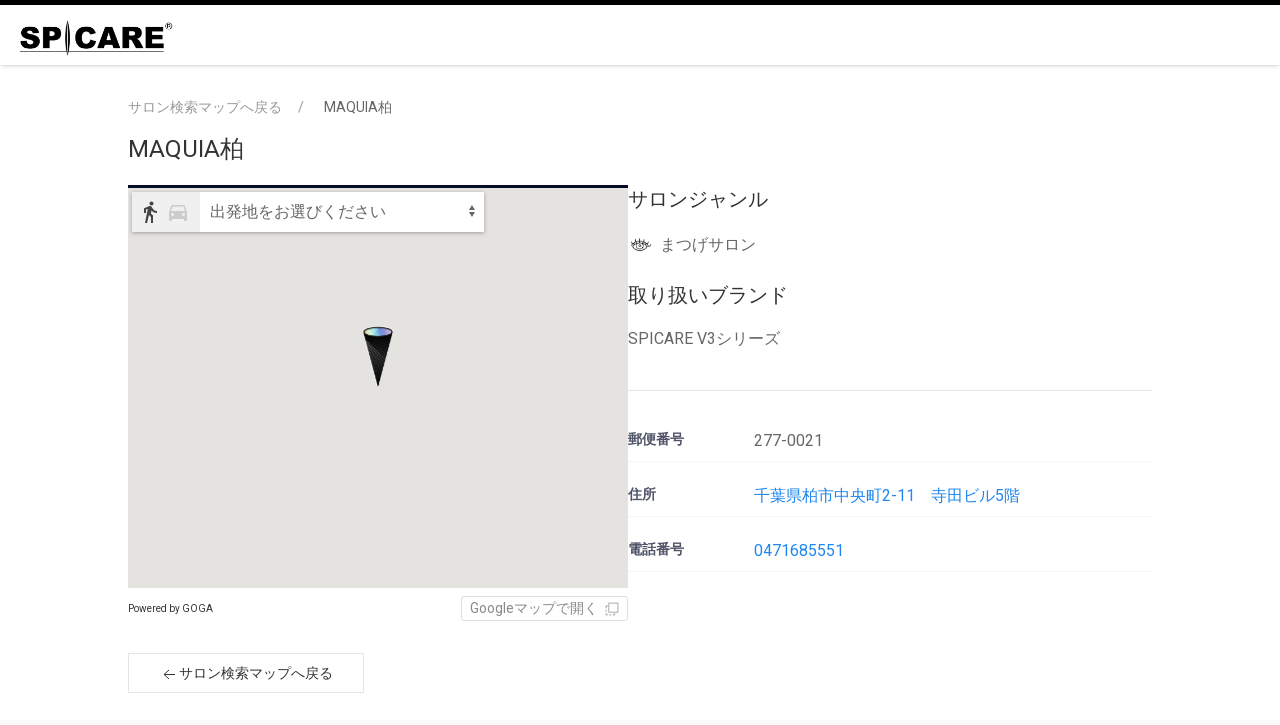

--- FILE ---
content_type: text/html; charset=utf-8
request_url: https://store-info.spicare-hari.com/detail/2792/
body_size: 25410
content:
<!doctype html><html lang="ja" class="full" ><head><meta charset="utf-8"><meta http-equiv="X-UA-Compatible" content="IE=edge"><meta name="viewport" content="width=device-width,initial-scale=1,minimum-scale=1"> <link rel="shortcut icon" href="https://spicare-hari.com/wp-content/themes/spicare-hari-com/assets/img/common/apple-touch-icon.png">

<!-- Google Tag Manager -->
<script>(function(w,d,s,l,i){w[l]=w[l]||[];w[l].push({'gtm.start':
new Date().getTime(),event:'gtm.js'});var f=d.getElementsByTagName(s)[0],
j=d.createElement(s),dl=l!='dataLayer'?'&l='+l:'';j.async=true;j.src=
'https://www.googletagmanager.com/gtm.js?id='+i+dl;f.parentNode.insertBefore(j,f);
})(window,document,'script','dataLayer','GTM-MK798M3');</script>
<!-- End Google Tag Manager -->

<meta name="description" content="全国各地の取扱店舗が一目で分かるGoogleマップ。「SPICARE」「V.O.S」製品の取扱店舗を随時更新しています。また、アイコンをタップして頂くと店舗情報が表示されます。こちらのMAPにて近隣のサロン様をご確認ください。">
<meta property="og:locale" content="ja_JP" />
<meta property="og:site_name" content="【公式】SPICARE -" />
<meta property="og:type" content="website" />
<meta property="og:title" content="【公式】SPICARE" />
<meta property="og:description" content="Bio微細針【イノスピキュール】を使用した 先進的な美容法。独自製法に基づき、お肌への負担が少なく働き続けます。肌本来がもつコンディションを引き出し、エイジングケア（※年齢に応じたケア）を目的とした美肌法です。" />
<meta property="og:url" content="https://spicare-hari.com/" />
<meta name="twitter:card" content="summary" />
<meta name="twitter:title" content="【公式】SPICARE" />
<meta name="twitter:description" content="Bio微細針【イノスピキュール】を使用した 先進的な美容法。独自製法に基づき、お肌への負担が少なく働き続けます。肌本来がもつコンディションを引き出し、エイジングケア（※年齢に応じたケア）を目的とした美肌法です。" /> <title>MAQUIA柏 | Spicare製品取扱サロン検索 - 【公式】SPICARE</title>  <link rel="canonical" href="https://store-info.spicare-hari.com/detail/2792/"><link href="https://fonts.googleapis.com/css?family=Roboto" rel="stylesheet"><link href="https://fonts.googleapis.com/icon?family=Material+Icons" rel="stylesheet"><link href="https://fonts.googleapis.com/icon?family=Material+Icons%7CMaterial+Icons+Outlined" rel="stylesheet"><link rel="stylesheet" href="https://fonts.googleapis.com/css2?family=Material+Symbols+Outlined:opsz,wght,FILL,GRAD@40,200..300,0..1,0"><link rel="stylesheet" href="https://cdn.jsdelivr.net/npm/@mdi/font@5.8.55/css/materialdesignicons.min.css"><link rel="preconnect" href="https://fonts.googleapis.com"><link rel="preconnect" href="https://fonts.gstatic.com" crossorigin><link href="https://fonts.googleapis.com/css2?family=Kumbh+Sans&family=Lato:ital,wght@0,400;1,700&display=swap" rel="stylesheet"><link href="/static/bundle-a6d49bad3d8d9606bcc3.css" rel="stylesheet" /><style id="marker-colors"></style><script>// サーバーからの値取得
    const storelocator = {"url": "store-info.spicare-hari.com/detail/2792/", "self_path": "/detail/2792/", "full_path": "http://store-info.spicare-hari.com/detail/2792/", "url_params": {}, "static_path": "/static/", "map_path": "/", "detail_path": "/detail/", "organization": "spicare-hari", "map": "prod", "colors": {"theme-color": "rgba(4, 13, 39, 1)", "text-color": "rgba(255, 255, 255, 1)", "theme-color-tp70": "rgba(4, 13, 39, 0.7)", "theme-color-tp30": "rgba(4, 13, 39, 0.3)", "theme-color-tp05": "rgba(4, 13, 39, 0.1)", "theme-color-dark5": "rgba(3.8, 12.35, 37.05, 1)", "theme-color-dark10": "rgba(3.6, 11.7, 35.1, 1)", "theme-color-light5": "rgba(4.2, 13.65, 40.95, 1)", "theme-color-light10": "rgba(4.4, 14.3, 42.9, 1)", "theme-color-light95": "rgba(7.8, 25.35, 76.05, 1)", "theme-color-light98": "rgba(7.92, 25.74, 77.22, 1)"}, "search_conditions": [{"id": "1", "image": {"url": null}, "data": [{"id": "4", "operation": "AND", "image": {"url": "https://storage.googleapis.com/storelocator-v3-static/images/spicare-hari/8b8cd75b-6611-429c-9a07-a512bf27ae2a.png"}, "control": {"type": "button"}, "is_show": true, "conditions": [{"key": "サロン業態_ヘアサロン", "comparison": "!=", "value": ""}], "name": "ヘアサロン", "extra_fields": {}}, {"id": "5", "operation": "AND", "image": {"url": "https://storage.googleapis.com/storelocator-v3-static/images/spicare-hari/a305a07f-fac0-418e-a3f2-e18822931b46.png"}, "control": {"type": "button"}, "is_show": true, "conditions": [{"key": "サロン業態_ネイルサロン", "comparison": "!=", "value": ""}], "name": "ネイルサロン", "extra_fields": {}}, {"id": "3", "operation": "AND", "image": {"url": "https://storage.googleapis.com/storelocator-v3-static/images/spicare-hari/e17ad276-494e-48a1-96c1-50f8fe00d4ca.png"}, "control": {"type": "button"}, "is_show": true, "conditions": [{"key": "サロン業態_まつげサロン", "comparison": "!=", "value": ""}], "name": "まつげサロン", "extra_fields": {}}, {"id": "6", "operation": "AND", "image": {"url": "https://storage.googleapis.com/storelocator-v3-static/images/spicare-hari/b733f9a1-7afd-4e30-801e-5749c8b5d1fe.png"}, "control": {"type": "button"}, "is_show": true, "conditions": [{"key": "サロン業態_エステサロン", "comparison": "!=", "value": ""}], "name": "エステサロン", "extra_fields": {}}, {"id": "9", "operation": "AND", "image": {"url": "https://storage.googleapis.com/storelocator-v3-static/images/spicare-hari/5869e098-e5f8-4b9c-b664-eafa86a51b48.png"}, "control": {"type": "button"}, "is_show": true, "conditions": [{"key": "サロン業態_脱毛サロン", "comparison": "!=", "value": ""}], "name": "脱毛サロン", "extra_fields": {}}, {"id": "10", "operation": "AND", "image": {"url": "https://storage.googleapis.com/storelocator-v3-static/images/spicare-hari/11d5f708-03d5-4267-b11b-f01f9731c6b1.png"}, "control": {"type": "button"}, "is_show": true, "conditions": [{"key": "サロン業態_その他", "comparison": "!=", "value": ""}], "name": "その他", "extra_fields": {}}], "control": {"type": "button"}, "is_show": true, "conditions": [], "name": "サロンジャンル"}, {"id": "2", "data": [{"operation": "AND", "id": "7", "conditions": [{"key": "取扱商品ブランド_SPICARE(V3シリーズ)", "comparison": "!=", "value": ""}], "image": {"url": null}, "is_show": true, "name": "SPICARE V3シリーズ", "control": {"type": "button"}, "extra_fields": {}}, {"operation": "AND", "id": "11", "conditions": [{"key": "取扱商品ブランド_SPICARE(V[dot]O[dot]S シリーズ)", "comparison": "!=", "value": ""}], "image": {"url": null}, "is_show": true, "name": "SPICARE V.O.S シリーズ", "control": {"type": "button"}, "extra_fields": {}}], "conditions": [], "image": {"url": null}, "is_show": true, "name": "取り扱いブランド", "control": {"type": "button"}}], "markers": [{"id": "base", "name": "ベースマーカー", "icon": {"url": "/static/images/icon/default.png"}, "fill_color": "#000000", "stroke_color": "#000000", "is_base": true, "image": {"url": "https://storage.googleapis.com/storelocator-v3-static/images/spicare-hari/b1e6c9a7-35cc-441a-abff-1cd004318ad4.png"}, "image_only": true}], "api_key": "AIzaSyDZJ3yq90UHy-q1-4pFKLeGlk0EUKRpQLE", "api_version": "quarterly", "initial_theme": "material", "iframe": null, "point_label": "店舗", "page_title": "MAQUIA柏 | Spicare製品取扱サロン検索 - 【公式】SPICARE", "lang": "ja", "preffered_lang": "ja", "messages": {"search_place": "地名・駅名で探す", "failed_network_connect": "通信に失敗しました", "search_place_zero_result": "場所が見つかりませんでした", "points_found": "{points_count}件見つかりました", "points_found_over": "{points_count}件以上見つかりました", "details": "詳細", "loading": "読み込み中...", "open": "開く", "reset_filters": "絞り込みをリセット", "points_omitted": "{points_limit}件以上見つかったため、一部を省略しました", "points_not_found": "表示範囲に{point_label}が見つかりません", "open_by_google_maps": "Googleマップで開く", "back_to_map": "サロン検索マップへ戻る", "zoom_outed": "{point_label}を表示するにはズームしてください", "point": "店舗", "get_current_location_timeout": "現在地の取得がタイムアウトしました、「探す」から地名を入力して移動してください", "external_links_modal_open_text": "お近くにサロンがない方はこちら"}, "path": {"id": null, "config": null, "filters": null}, "query": {"id": null, "config": null, "filter_ids": null}, "list": null, "available_paths": [], "extra_fields": {"ec_sites.Qoo10": "https://www.qoo10.jp/shop/bjc-official?keyword=SPICARE&keyword_hist=&dispType=GALLERY4", "ec_sites.Yahoo": "https://store.shopping.yahoo.co.jp/bjc-onlineshop/spicare.html", "ec_sites.Amazon": "https://www.amazon.co.jp/V3-intelligent-foundation-%E3%82%A4%E3%83%B3%E3%83%86%E3%83%AA%E3%82%B8%E3%82%A7%E3%83%B3%E3%83%88-%E3%83%95%E3%82%A1%E3%83%B3%E3%83%87%E3%83%BC%E3%82%B7%E3%83%A7%E3%83%B3/dp/B0DVBL8XH3/?_encoding=UTF8&m=A2SY9QCNFILEOQ&psc=1&pd_rd_w=6IwuZ&content-id=amzn1.sym.5f5520de-542a-41b3-a85f-cebdab23eea6&pf_rd_p=5f5520de-542a-41b3-a85f-cebdab23eea6&pf_rd_r=GDSKDHDB000GHKD1QP47&pd_rd_wg=x9u81&pd_rd_r=b1a543a5-a6c4-465e-b157-c2204d58e13b&ref_=lscx_w_ssf_na", "ec_sites.楽天": "https://item.rakuten.co.jp/bjc-onlinestore/c/0000000008/"}, "analytics": {}, "now": "2025/12/16 02:57:20", "page": "detail", "selected_markers": [], "selected_conditions": [], "detail_point_id": 94755, "point": {"id": 94755, "key": "2792", "geo_hash": "xn7s1", "latitude": 35.8600999, "longitude": 139.9705262, "name": "MAQUIA柏", "address": "千葉県柏市中央町2-11　寺田ビル5階", "extra_fields": {"最新店舗情報更新日": null, "システム登録日時": "2024/3/7 17:23", "店舗登録日": null, "更新日時": "2024/11/19 9:17", "ページに公開しない情報_住所": null, "ページに公開しない情報_電話番号": null, "ページに公開しない情報_メールアドレス": null, "ページに公開しない情報_LINE ID": null, "ページに公開しない情報_ホームページURL": null, "製品購入代理店名（その他）": null, "その他ご意見": null, "key（ID）": "2792", "メール配信フラグ": "配信", "郵便番号": "277-0021", "都道府県": "千葉県", "それ以降の住所": "柏市中央町2-11　寺田ビル5階", "電話番号": "0471685551", "メールアドレス": null, "LINE ID": null, "自店舗HPまたは美容系予約サイトの自店舗ページURL等": null, "取扱商品ブランド_Lashaddict(ホームケア)": "Lashaddict(ホームケア)", "取扱商品ブランド_Lashaddict(サロンケア)": null, "取扱商品ブランド_Lipaddict": "Lipaddict", "取扱商品ブランド_Hairaddict(ホームケア)": null, "取扱商品ブランド_Hairaddict(サロンケア)": null, "取扱商品ブランド_SPICARE(V3シリーズ)": "SPICARE(V3シリーズ)", "取扱商品ブランド_SPICARE(V[dot]O[dot]S シリーズ)": null, "サロン業態_ヘアサロン": null, "サロン業態_ネイルサロン": null, "サロン業態_まつげサロン": "まつげサロン", "サロン業態_エステサロン": null, "サロン業態_脱毛サロン": null, "サロン業態_その他": null, "サロン業態_その他_text": null, "公式認定サロン オンラインショップへの申込": null, "代理店承認ステータス": null, "公式認定サロン オンラインショップのURL": null}, "pub_start": null, "pub_end": null, "marker": {"ja": {"id": "base", "name": "ベースマーカー", "image": {"url": "https://storage.googleapis.com/storelocator-v3-static/images/spicare-hari/b1e6c9a7-35cc-441a-abff-1cd004318ad4.png"}, "image_only": true}}}, "prefecture": {"code": 12, "suffix": "県", "south": 34.8979627, "west": 139.7393896, "north": 36.1040901, "east": 140.8789636, "center": [35.605058, 140.123308], "zoom": 10, "name": "千葉"}}

    


    // テーマカラーセット
    Object.keys(storelocator.colors).forEach(key => {
      const name = `--${key}`
      document.querySelector(":root").style.setProperty(name, storelocator.colors[key])
    })</script><script type="application/ld+json">{"@context": "https://schema.org", "@type": "Store", "name": "MAQUIA柏", "image": "https://spicare-hari.com/wp-content/themes/spicare-hari-com/assets/img/common/header-logo.png", "@id": "https://store-info.spicare-hari.com/detail/2792", "url": "https://store-info.spicare-hari.com/detail//2792", "telephone": "0471685551", "menu": "", "servesCuisine": "", "address": {"@type": "PostalAddress", "streetAddress": "千葉県柏市中央町2-11　寺田ビル5階", "addressLocality": null, "postalCode": "277-0021", "addressCountry": "JP"}, "geo": {"@type": "GeoCoordinates", "latitude": 35.8600999, "longitude": 139.9705262}}</script>  <style>
  #app {
    height: calc(100% - 65px - 1.5rem);
  }
  header {
    border-top: solid 5px #000;
  }
  header h1 {
    display: flex;
    height: 100%;
    padding: 0 1rem;
    align-items: center;
    margin: 0;
    justify-content: center;
  }
  header h1 img {
    width: 160px
  }
  @media only screen and (min-width: 640px) {
    header h1 {
      justify-content: left;
    }
  }
  
  footer {
    height: 1.5rem;
    display: flex;
    align-items: center;
    padding: 0 1rem;
  }
  footer p {
   font-size: .75rem;
   margin: 0;
  }
  
  /*マーカー調整*/
  .marker.one.icon-base img {
    transform: scale(1) !important; 
  }
  
  /*次回デプロイ時に修正*/
  .filter-condition-unit {
    margin-bottom: 1.5rem !important; 
  }
</style>

<style>
  /* リンクの数が偶数（2段）の場合のレイアウト */
  @media only screen and (min-width: 1001px) {
    body .external-links-modal.spicare-hari .uk-modal-dialog {
      width: 600px;
    }
    body .external-links-modal.spicare-hari .external-links-modal-content {
      grid-template-columns: repeat(2, 1fr);
      grid-auto-flow: row;
    }
  }
</style> </head><body> <!-- Google Tag Manager (noscript) -->
<noscript><iframe src="https://www.googletagmanager.com/ns.html?id=GTM-MK798M3"
height="0" width="0" style="display:none;visibility:hidden"></iframe></noscript>
<!-- End Google Tag Manager (noscript) -->

<header>
  <h1><a href="https://spicare-hari.com/" target="_blanc"><img src="https://spicare-hari.com/wp-content/themes/spicare-hari-com/assets/img/common/header-logo.png" alt="Spicare"></a></h1>
</header> <main id="app" class="detail">  <div id="app-container" class="detail-page"><div id="contents-header"><breadcrumb :point="{&#34;id&#34;: 94755, &#34;key&#34;: &#34;2792&#34;, &#34;geo_hash&#34;: &#34;xn7s1&#34;, &#34;latitude&#34;: 35.8600999, &#34;longitude&#34;: 139.9705262, &#34;name&#34;: &#34;MAQUIA柏&#34;, &#34;address&#34;: &#34;千葉県柏市中央町2-11　寺田ビル5階&#34;, &#34;extra_fields&#34;: {&#34;最新店舗情報更新日&#34;: null, &#34;システム登録日時&#34;: &#34;2024/3/7 17:23&#34;, &#34;店舗登録日&#34;: null, &#34;更新日時&#34;: &#34;2024/11/19 9:17&#34;, &#34;ページに公開しない情報_住所&#34;: null, &#34;ページに公開しない情報_電話番号&#34;: null, &#34;ページに公開しない情報_メールアドレス&#34;: null, &#34;ページに公開しない情報_LINE ID&#34;: null, &#34;ページに公開しない情報_ホームページURL&#34;: null, &#34;製品購入代理店名（その他）&#34;: null, &#34;その他ご意見&#34;: null, &#34;key（ID）&#34;: &#34;2792&#34;, &#34;メール配信フラグ&#34;: &#34;配信&#34;, &#34;郵便番号&#34;: &#34;277-0021&#34;, &#34;都道府県&#34;: &#34;千葉県&#34;, &#34;それ以降の住所&#34;: &#34;柏市中央町2-11　寺田ビル5階&#34;, &#34;電話番号&#34;: &#34;0471685551&#34;, &#34;メールアドレス&#34;: null, &#34;LINE ID&#34;: null, &#34;自店舗HPまたは美容系予約サイトの自店舗ページURL等&#34;: null, &#34;取扱商品ブランド_Lashaddict(ホームケア)&#34;: &#34;Lashaddict(ホームケア)&#34;, &#34;取扱商品ブランド_Lashaddict(サロンケア)&#34;: null, &#34;取扱商品ブランド_Lipaddict&#34;: &#34;Lipaddict&#34;, &#34;取扱商品ブランド_Hairaddict(ホームケア)&#34;: null, &#34;取扱商品ブランド_Hairaddict(サロンケア)&#34;: null, &#34;取扱商品ブランド_SPICARE(V3シリーズ)&#34;: &#34;SPICARE(V3シリーズ)&#34;, &#34;取扱商品ブランド_SPICARE(V[dot]O[dot]S シリーズ)&#34;: null, &#34;サロン業態_ヘアサロン&#34;: null, &#34;サロン業態_ネイルサロン&#34;: null, &#34;サロン業態_まつげサロン&#34;: &#34;まつげサロン&#34;, &#34;サロン業態_エステサロン&#34;: null, &#34;サロン業態_脱毛サロン&#34;: null, &#34;サロン業態_その他&#34;: null, &#34;サロン業態_その他_text&#34;: null, &#34;公式認定サロン オンラインショップへの申込&#34;: null, &#34;代理店承認ステータス&#34;: null, &#34;公式認定サロン オンラインショップのURL&#34;: null}, &#34;pub_start&#34;: null, &#34;pub_end&#34;: null, &#34;marker&#34;: {&#34;ja&#34;: {&#34;id&#34;: &#34;base&#34;, &#34;name&#34;: &#34;ベースマーカー&#34;, &#34;image&#34;: {&#34;url&#34;: &#34;https://storage.googleapis.com/storelocator-v3-static/images/spicare-hari/b1e6c9a7-35cc-441a-abff-1cd004318ad4.png&#34;}, &#34;image_only&#34;: true}}}"></breadcrumb><h2 class="title"><div class="icon-wrap"></div><span class="name">MAQUIA柏</span></h2></div><div id="main-container"><div id="detail-map"><div class="map-wrapper"><gmap :point="{&#34;id&#34;: 94755, &#34;key&#34;: &#34;2792&#34;, &#34;geo_hash&#34;: &#34;xn7s1&#34;, &#34;latitude&#34;: 35.8600999, &#34;longitude&#34;: 139.9705262, &#34;name&#34;: &#34;MAQUIA柏&#34;, &#34;address&#34;: &#34;千葉県柏市中央町2-11　寺田ビル5階&#34;, &#34;extra_fields&#34;: {&#34;最新店舗情報更新日&#34;: null, &#34;システム登録日時&#34;: &#34;2024/3/7 17:23&#34;, &#34;店舗登録日&#34;: null, &#34;更新日時&#34;: &#34;2024/11/19 9:17&#34;, &#34;ページに公開しない情報_住所&#34;: null, &#34;ページに公開しない情報_電話番号&#34;: null, &#34;ページに公開しない情報_メールアドレス&#34;: null, &#34;ページに公開しない情報_LINE ID&#34;: null, &#34;ページに公開しない情報_ホームページURL&#34;: null, &#34;製品購入代理店名（その他）&#34;: null, &#34;その他ご意見&#34;: null, &#34;key（ID）&#34;: &#34;2792&#34;, &#34;メール配信フラグ&#34;: &#34;配信&#34;, &#34;郵便番号&#34;: &#34;277-0021&#34;, &#34;都道府県&#34;: &#34;千葉県&#34;, &#34;それ以降の住所&#34;: &#34;柏市中央町2-11　寺田ビル5階&#34;, &#34;電話番号&#34;: &#34;0471685551&#34;, &#34;メールアドレス&#34;: null, &#34;LINE ID&#34;: null, &#34;自店舗HPまたは美容系予約サイトの自店舗ページURL等&#34;: null, &#34;取扱商品ブランド_Lashaddict(ホームケア)&#34;: &#34;Lashaddict(ホームケア)&#34;, &#34;取扱商品ブランド_Lashaddict(サロンケア)&#34;: null, &#34;取扱商品ブランド_Lipaddict&#34;: &#34;Lipaddict&#34;, &#34;取扱商品ブランド_Hairaddict(ホームケア)&#34;: null, &#34;取扱商品ブランド_Hairaddict(サロンケア)&#34;: null, &#34;取扱商品ブランド_SPICARE(V3シリーズ)&#34;: &#34;SPICARE(V3シリーズ)&#34;, &#34;取扱商品ブランド_SPICARE(V[dot]O[dot]S シリーズ)&#34;: null, &#34;サロン業態_ヘアサロン&#34;: null, &#34;サロン業態_ネイルサロン&#34;: null, &#34;サロン業態_まつげサロン&#34;: &#34;まつげサロン&#34;, &#34;サロン業態_エステサロン&#34;: null, &#34;サロン業態_脱毛サロン&#34;: null, &#34;サロン業態_その他&#34;: null, &#34;サロン業態_その他_text&#34;: null, &#34;公式認定サロン オンラインショップへの申込&#34;: null, &#34;代理店承認ステータス&#34;: null, &#34;公式認定サロン オンラインショップのURL&#34;: null}, &#34;pub_start&#34;: null, &#34;pub_end&#34;: null, &#34;marker&#34;: {&#34;ja&#34;: {&#34;id&#34;: &#34;base&#34;, &#34;name&#34;: &#34;ベースマーカー&#34;, &#34;image&#34;: {&#34;url&#34;: &#34;https://storage.googleapis.com/storelocator-v3-static/images/spicare-hari/b1e6c9a7-35cc-441a-abff-1cd004318ad4.png&#34;}, &#34;image_only&#34;: true}}}"></gmap></div><div class="uk-flex uk-flex-between uk-flex-middle"><a class="sl-credit-one-line" copywrite href="https://www.goga.co.jp/services/storelocator/" target="_blank">Powered by GOGA</a><a :href="googlemapsLink(`MAQUIA柏`, 35.8600999, 139.9705262)" class="googlemapslink" target="_blank"><span>Googleマップで開く</span><span uk-icon="icon: move; ratio: .7"></span></a></div></div><div id="detail-contents"><div class="filter-condition-unit" v-for="filter in filterCondition({&#34;id&#34;: 94755, &#34;key&#34;: &#34;2792&#34;, &#34;geo_hash&#34;: &#34;xn7s1&#34;, &#34;latitude&#34;: 35.8600999, &#34;longitude&#34;: 139.9705262, &#34;name&#34;: &#34;MAQUIA柏&#34;, &#34;address&#34;: &#34;千葉県柏市中央町2-11　寺田ビル5階&#34;, &#34;extra_fields&#34;: {&#34;最新店舗情報更新日&#34;: null, &#34;システム登録日時&#34;: &#34;2024/3/7 17:23&#34;, &#34;店舗登録日&#34;: null, &#34;更新日時&#34;: &#34;2024/11/19 9:17&#34;, &#34;ページに公開しない情報_住所&#34;: null, &#34;ページに公開しない情報_電話番号&#34;: null, &#34;ページに公開しない情報_メールアドレス&#34;: null, &#34;ページに公開しない情報_LINE ID&#34;: null, &#34;ページに公開しない情報_ホームページURL&#34;: null, &#34;製品購入代理店名（その他）&#34;: null, &#34;その他ご意見&#34;: null, &#34;key（ID）&#34;: &#34;2792&#34;, &#34;メール配信フラグ&#34;: &#34;配信&#34;, &#34;郵便番号&#34;: &#34;277-0021&#34;, &#34;都道府県&#34;: &#34;千葉県&#34;, &#34;それ以降の住所&#34;: &#34;柏市中央町2-11　寺田ビル5階&#34;, &#34;電話番号&#34;: &#34;0471685551&#34;, &#34;メールアドレス&#34;: null, &#34;LINE ID&#34;: null, &#34;自店舗HPまたは美容系予約サイトの自店舗ページURL等&#34;: null, &#34;取扱商品ブランド_Lashaddict(ホームケア)&#34;: &#34;Lashaddict(ホームケア)&#34;, &#34;取扱商品ブランド_Lashaddict(サロンケア)&#34;: null, &#34;取扱商品ブランド_Lipaddict&#34;: &#34;Lipaddict&#34;, &#34;取扱商品ブランド_Hairaddict(ホームケア)&#34;: null, &#34;取扱商品ブランド_Hairaddict(サロンケア)&#34;: null, &#34;取扱商品ブランド_SPICARE(V3シリーズ)&#34;: &#34;SPICARE(V3シリーズ)&#34;, &#34;取扱商品ブランド_SPICARE(V[dot]O[dot]S シリーズ)&#34;: null, &#34;サロン業態_ヘアサロン&#34;: null, &#34;サロン業態_ネイルサロン&#34;: null, &#34;サロン業態_まつげサロン&#34;: &#34;まつげサロン&#34;, &#34;サロン業態_エステサロン&#34;: null, &#34;サロン業態_脱毛サロン&#34;: null, &#34;サロン業態_その他&#34;: null, &#34;サロン業態_その他_text&#34;: null, &#34;公式認定サロン オンラインショップへの申込&#34;: null, &#34;代理店承認ステータス&#34;: null, &#34;公式認定サロン オンラインショップのURL&#34;: null}, &#34;pub_start&#34;: null, &#34;pub_end&#34;: null, &#34;marker&#34;: {&#34;ja&#34;: {&#34;id&#34;: &#34;base&#34;, &#34;name&#34;: &#34;ベースマーカー&#34;, &#34;image&#34;: {&#34;url&#34;: &#34;https://storage.googleapis.com/storelocator-v3-static/images/spicare-hari/b1e6c9a7-35cc-441a-abff-1cd004318ad4.png&#34;}, &#34;image_only&#34;: true}}})"><h4 v-html="filter.name"></h4><div class="condition-detail" v-for="condition in filter.conditions"><div v-if="condition.icon" class="image-wp"><img :src="condition.icon"></div><p v-html="condition.name"></p></div></div><hr class="uk-margin-medium-top uk-margin-medium-bottom"><div class="detail-unit"><p class="label">郵便番号</p><p class="value">277-0021</p></div><div class="detail-unit"><p class="label">住所</p><p class="value"><a :href="googlemapsLinkByAddress(`千葉県柏市中央町2-11　寺田ビル5階`, `MAQUIA柏`)" target="_blank">千葉県柏市中央町2-11　寺田ビル5階</a></p></div><div class="detail-unit"><p class="label">電話番号</p><p class="value"><a href="tel:0471685551">0471685551</a></p></div>    </div></div><div id="sub-container"><div id="back-button-container"><a class="uk-button uk-button-default back-to-map" :href="mapUrl"><span uk-icon="icon:arrow-left; ratio: 1"></span><span>サロン検索マップへ戻る</span></a></div></div></div>  </main><script></script><script src="https://maps.googleapis.com/maps/api/js?v=quarterly&libraries=geometry,places,visualization&key=AIzaSyDZJ3yq90UHy-q1-4pFKLeGlk0EUKRpQLE&region=JP&language=ja"></script><script src="/static/bundle-a6d49bad3d8d9606bcc3.js" ></script>  <footer>
  <p>Copyright© 2023 SPICARE All rights reserved.</p>
</footer> </body></html>

--- FILE ---
content_type: text/css; charset=utf-8
request_url: https://fonts.googleapis.com/css2?family=Material+Symbols+Outlined:opsz,wght,FILL,GRAD@40,200..300,0..1,0
body_size: -284
content:
/* fallback */
@font-face {
  font-family: 'Material Symbols Outlined';
  font-style: normal;
  font-weight: 200 300;
  src: url(https://fonts.gstatic.com/s/materialsymbolsoutlined/v303/kJESBvYX7BgnkSrUwT8OhrdQw4oELdPIeeII9v6oDMzBwG-RpA6RzaxHMO1WwbppMw.woff2) format('woff2');
}

.material-symbols-outlined {
  font-family: 'Material Symbols Outlined';
  font-weight: normal;
  font-style: normal;
  font-size: 24px;
  line-height: 1;
  letter-spacing: normal;
  text-transform: none;
  display: inline-block;
  white-space: nowrap;
  word-wrap: normal;
  direction: ltr;
  -webkit-font-feature-settings: 'liga';
  -webkit-font-smoothing: antialiased;
}


--- FILE ---
content_type: text/css; charset="utf-8"
request_url: https://store-info.spicare-hari.com/static/bundle-a6d49bad3d8d9606bcc3.css
body_size: -175
content:
.info-overlay-filter-icon[data-v-1bcd5862]{width:28px;height:28px;display:inline-block}.search-conditions .uk-label[data-v-1bcd5862]{padding:1px 5px 0}


--- FILE ---
content_type: text/css; charset="utf-8"
request_url: https://store-info.spicare-hari.com/static/9448.bundle-a6d49bad3d8d9606bcc3.css
body_size: 3139
content:
.directions{width:100%;z-index:4;position:relative}.directions .pointname{width:100%;background-color:#aaa;color:#fff;border-bottom:solid 1px #e6e6e6;padding:.25rem .5rem;box-sizing:border-box;margin:0;font-size:.875rem;z-index:3;position:relative;white-space:nowrap;overflow:hidden;text-overflow:ellipsis}.directions .reset{vertical-align:inherit;line-height:1em}.directions .route-navigation{position:relative;z-index:2;display:flex;background-color:#f0f0f0;box-shadow:0 1px 4px rgba(0,0,0,.3)}.directions .route-navigation.insideSubpanel{box-shadow:none}.directions .route-navigation .directions-icons{flex-shrink:0;margin:0 8px 0 4px}.directions .route-navigation .directions-icons .icon-button{box-sizing:border-box;cursor:pointer;width:28px;height:40px;display:inline-block;text-align:center;padding-top:8px}.directions .route-navigation .directions-icons .icon-button .material-icons{display:inline-block;color:#ccc;transition:color .25s}.directions .route-navigation .directions-icons .icon-button .material-icons::before{content:attr(data-icon)}.directions .route-navigation .directions-icons .icon-button .material-icons.active{color:#444}.directions .select-wp{overflow:hidden;width:100%}.directions .select-inner{display:inline-block;position:relative;width:100%;padding-right:2.5rem;text-overflow:ellipsis;overflow:hidden;white-space:nowrap;cursor:pointer;border:none;background-color:#fff}.directions .select-inner.insideSubpanel{background-color:#f6f6f6}.directions .select-inner .spinner{width:1.25rem;margin-left:.5rem}.directions .select-inner span{line-height:2.5rem}.directions #options{background-color:#fff;position:fixed;width:100%;max-width:calc(320px - 2rem)}@media only screen and (max-width: 640px){.directions #options{max-width:calc(100% - 2rem)}}.directions .uk-nav li{font-size:.875rem;cursor:pointer;line-height:1.75rem;padding:0 4px;text-overflow:ellipsis;overflow:hidden;white-space:nowrap}.directions .uk-nav li.title{color:#aaa;border-top:solid 1px #f3f3f3;margin-top:4px;padding-top:4px;margin-bottom:0}.directions .uk-nav li.gitem{padding-left:1rem}.directions .uk-nav li.item{color:#444}.directions .uk-nav li.item:hover{background-color:#eee}.directions .options{position:absolute;background-color:#fff}.directions .route-navigation-result{position:relative;box-sizing:border-box;background-color:#fafafa;z-index:1;padding:6.5px;box-shadow:0 1px 4px rgba(0,0,0,.3);font-size:.875rem;transition:all .25s;width:100%}.directions .route-navigation-result.insideSubpanel{box-shadow:none;border-top:solid 1px #eee}.directions .route-navigation-result .material-icons{vertical-align:text-bottom;font-size:1rem}.directions .clikc-mode{padding:8px 16px;width:100%}.directions .clikc-mode p,.directions .clikc-mode button{padding:0;margin:0;line-height:1.6rem}.directions.small .insideSubpanel{height:30px !important}.directions.small .icon-button{padding-top:3px !important}.directions.small .select-wp span{line-height:2rem !important}.directions.small .clikc-mode{padding:4px 16px;width:100%;height:100%}.directions.small .clikc-mode p,.directions.small .clikc-mode button{padding:0;margin:0;line-height:1.6rem}
.map-area{position:relative;width:100%;height:100%}.filter-reset{position:absolute;bottom:32px;left:50%;transform:translateX(-50%);box-sizing:border-box}.filter-reset button{background-color:#fff;font-size:12px;height:24px;line-height:24px;box-shadow:rgba(0,0,0,.3) 0px 1px 4px -1px}.filter-reset button:hover{background-color:#fff}.filter-reset button:active{background-color:#fff}


--- FILE ---
content_type: text/javascript; charset="utf-8"
request_url: https://store-info.spicare-hari.com/static/919.bundle-a6d49bad3d8d9606bcc3.js
body_size: 15558
content:
/*! For license information please see 919.bundle-a6d49bad3d8d9606bcc3.js.LICENSE.txt */
"use strict";(self.webpackChunksl_map=self.webpackChunksl_map||[]).push([[919],{43671:(t,e,n)=>{n.d(e,{Z:()=>z});var r=n(5166),i={key:0,class:"pointname"},o={class:"icon-button"},a={class:"icon-button"},s={class:"select-wp"},u={key:0,"uk-spinner":"",class:"spinner"},l={id:"options",class:"scloll","uk-dropdown":"pos: bottom-left; boundary: .directions; boundary-align: true; offset: 6; mode: click"},c={class:"uk-nav uk-dropdown-nav"},p=["onClick"],d=["onClick"],f={class:"clikc-mode uk-flex uk-flex-between"},h=(0,r._)("p",{class:"uk-text-small uk-margin-remove"},"出発地点をクリックしてください",-1),v={class:"distance"},m=(0,r._)("span",{class:"xsmall"},"距離",-1),g={key:0},y={key:1},w={class:"duration uk-margin-left"},k=(0,r._)("span",{class:"xsmall"},"所用時間",-1),b={key:0},_={key:1},x=["disabled"],L=n(5597),D=n(20575),S=n(66612),E=n.n(S),C=n(41568);function M(t){return M="function"==typeof Symbol&&"symbol"==typeof Symbol.iterator?function(t){return typeof t}:function(t){return t&&"function"==typeof Symbol&&t.constructor===Symbol&&t!==Symbol.prototype?"symbol":typeof t},M(t)}function O(){O=function(){return t};var t={},e=Object.prototype,n=e.hasOwnProperty,r=Object.defineProperty||function(t,e,n){t[e]=n.value},i="function"==typeof Symbol?Symbol:{},o=i.iterator||"@@iterator",a=i.asyncIterator||"@@asyncIterator",s=i.toStringTag||"@@toStringTag";function u(t,e,n){return Object.defineProperty(t,e,{value:n,enumerable:!0,configurable:!0,writable:!0}),t[e]}try{u({},"")}catch(t){u=function(t,e,n){return t[e]=n}}function l(t,e,n,i){var o=e&&e.prototype instanceof d?e:d,a=Object.create(o.prototype),s=new D(i||[]);return r(a,"_invoke",{value:b(t,n,s)}),a}function c(t,e,n){try{return{type:"normal",arg:t.call(e,n)}}catch(t){return{type:"throw",arg:t}}}t.wrap=l;var p={};function d(){}function f(){}function h(){}var v={};u(v,o,(function(){return this}));var m=Object.getPrototypeOf,g=m&&m(m(S([])));g&&g!==e&&n.call(g,o)&&(v=g);var y=h.prototype=d.prototype=Object.create(v);function w(t){["next","throw","return"].forEach((function(e){u(t,e,(function(t){return this._invoke(e,t)}))}))}function k(t,e){function i(r,o,a,s){var u=c(t[r],t,o);if("throw"!==u.type){var l=u.arg,p=l.value;return p&&"object"==M(p)&&n.call(p,"__await")?e.resolve(p.__await).then((function(t){i("next",t,a,s)}),(function(t){i("throw",t,a,s)})):e.resolve(p).then((function(t){l.value=t,a(l)}),(function(t){return i("throw",t,a,s)}))}s(u.arg)}var o;r(this,"_invoke",{value:function(t,n){function r(){return new e((function(e,r){i(t,n,e,r)}))}return o=o?o.then(r,r):r()}})}function b(t,e,n){var r="suspendedStart";return function(i,o){if("executing"===r)throw new Error("Generator is already running");if("completed"===r){if("throw"===i)throw o;return{value:void 0,done:!0}}for(n.method=i,n.arg=o;;){var a=n.delegate;if(a){var s=_(a,n);if(s){if(s===p)continue;return s}}if("next"===n.method)n.sent=n._sent=n.arg;else if("throw"===n.method){if("suspendedStart"===r)throw r="completed",n.arg;n.dispatchException(n.arg)}else"return"===n.method&&n.abrupt("return",n.arg);r="executing";var u=c(t,e,n);if("normal"===u.type){if(r=n.done?"completed":"suspendedYield",u.arg===p)continue;return{value:u.arg,done:n.done}}"throw"===u.type&&(r="completed",n.method="throw",n.arg=u.arg)}}}function _(t,e){var n=e.method,r=t.iterator[n];if(void 0===r)return e.delegate=null,"throw"===n&&t.iterator.return&&(e.method="return",e.arg=void 0,_(t,e),"throw"===e.method)||"return"!==n&&(e.method="throw",e.arg=new TypeError("The iterator does not provide a '"+n+"' method")),p;var i=c(r,t.iterator,e.arg);if("throw"===i.type)return e.method="throw",e.arg=i.arg,e.delegate=null,p;var o=i.arg;return o?o.done?(e[t.resultName]=o.value,e.next=t.nextLoc,"return"!==e.method&&(e.method="next",e.arg=void 0),e.delegate=null,p):o:(e.method="throw",e.arg=new TypeError("iterator result is not an object"),e.delegate=null,p)}function x(t){var e={tryLoc:t[0]};1 in t&&(e.catchLoc=t[1]),2 in t&&(e.finallyLoc=t[2],e.afterLoc=t[3]),this.tryEntries.push(e)}function L(t){var e=t.completion||{};e.type="normal",delete e.arg,t.completion=e}function D(t){this.tryEntries=[{tryLoc:"root"}],t.forEach(x,this),this.reset(!0)}function S(t){if(t){var e=t[o];if(e)return e.call(t);if("function"==typeof t.next)return t;if(!isNaN(t.length)){var r=-1,i=function e(){for(;++r<t.length;)if(n.call(t,r))return e.value=t[r],e.done=!1,e;return e.value=void 0,e.done=!0,e};return i.next=i}}return{next:E}}function E(){return{value:void 0,done:!0}}return f.prototype=h,r(y,"constructor",{value:h,configurable:!0}),r(h,"constructor",{value:f,configurable:!0}),f.displayName=u(h,s,"GeneratorFunction"),t.isGeneratorFunction=function(t){var e="function"==typeof t&&t.constructor;return!!e&&(e===f||"GeneratorFunction"===(e.displayName||e.name))},t.mark=function(t){return Object.setPrototypeOf?Object.setPrototypeOf(t,h):(t.__proto__=h,u(t,s,"GeneratorFunction")),t.prototype=Object.create(y),t},t.awrap=function(t){return{__await:t}},w(k.prototype),u(k.prototype,a,(function(){return this})),t.AsyncIterator=k,t.async=function(e,n,r,i,o){void 0===o&&(o=Promise);var a=new k(l(e,n,r,i),o);return t.isGeneratorFunction(n)?a:a.next().then((function(t){return t.done?t.value:a.next()}))},w(y),u(y,s,"Generator"),u(y,o,(function(){return this})),u(y,"toString",(function(){return"[object Generator]"})),t.keys=function(t){var e=Object(t),n=[];for(var r in e)n.push(r);return n.reverse(),function t(){for(;n.length;){var r=n.pop();if(r in e)return t.value=r,t.done=!1,t}return t.done=!0,t}},t.values=S,D.prototype={constructor:D,reset:function(t){if(this.prev=0,this.next=0,this.sent=this._sent=void 0,this.done=!1,this.delegate=null,this.method="next",this.arg=void 0,this.tryEntries.forEach(L),!t)for(var e in this)"t"===e.charAt(0)&&n.call(this,e)&&!isNaN(+e.slice(1))&&(this[e]=void 0)},stop:function(){this.done=!0;var t=this.tryEntries[0].completion;if("throw"===t.type)throw t.arg;return this.rval},dispatchException:function(t){if(this.done)throw t;var e=this;function r(n,r){return a.type="throw",a.arg=t,e.next=n,r&&(e.method="next",e.arg=void 0),!!r}for(var i=this.tryEntries.length-1;i>=0;--i){var o=this.tryEntries[i],a=o.completion;if("root"===o.tryLoc)return r("end");if(o.tryLoc<=this.prev){var s=n.call(o,"catchLoc"),u=n.call(o,"finallyLoc");if(s&&u){if(this.prev<o.catchLoc)return r(o.catchLoc,!0);if(this.prev<o.finallyLoc)return r(o.finallyLoc)}else if(s){if(this.prev<o.catchLoc)return r(o.catchLoc,!0)}else{if(!u)throw new Error("try statement without catch or finally");if(this.prev<o.finallyLoc)return r(o.finallyLoc)}}}},abrupt:function(t,e){for(var r=this.tryEntries.length-1;r>=0;--r){var i=this.tryEntries[r];if(i.tryLoc<=this.prev&&n.call(i,"finallyLoc")&&this.prev<i.finallyLoc){var o=i;break}}o&&("break"===t||"continue"===t)&&o.tryLoc<=e&&e<=o.finallyLoc&&(o=null);var a=o?o.completion:{};return a.type=t,a.arg=e,o?(this.method="next",this.next=o.finallyLoc,p):this.complete(a)},complete:function(t,e){if("throw"===t.type)throw t.arg;return"break"===t.type||"continue"===t.type?this.next=t.arg:"return"===t.type?(this.rval=this.arg=t.arg,this.method="return",this.next="end"):"normal"===t.type&&e&&(this.next=e),p},finish:function(t){for(var e=this.tryEntries.length-1;e>=0;--e){var n=this.tryEntries[e];if(n.finallyLoc===t)return this.complete(n.completion,n.afterLoc),L(n),p}},catch:function(t){for(var e=this.tryEntries.length-1;e>=0;--e){var n=this.tryEntries[e];if(n.tryLoc===t){var r=n.completion;if("throw"===r.type){var i=r.arg;L(n)}return i}}throw new Error("illegal catch attempt")},delegateYield:function(t,e,n){return this.delegate={iterator:S(t),resultName:e,nextLoc:n},"next"===this.method&&(this.arg=void 0),p}},t}function N(t,e,n,r,i,o,a){try{var s=t[o](a),u=s.value}catch(t){return void n(t)}s.done?e(u):Promise.resolve(u).then(r,i)}function P(t){return function(){var e=this,n=arguments;return new Promise((function(r,i){var o=t.apply(e,n);function a(t){N(o,r,i,a,s,"next",t)}function s(t){N(o,r,i,a,s,"throw",t)}a(void 0)}))}}var Z=window.google;const j={name:"Direction",watch:{mapReady:function(){this.createMarker()},pointId:function(t){this.resetOptions(),this.reset()}},props:{pointId:{type:[String,Number],default:null},pointName:{type:String,default:""},lat:{type:Number,default:null},lng:{type:Number,default:null},insideSubpanel:{type:Boolean,default:!1},small:{type:Boolean,default:!1}},data:function(){return{selectbox:null,stationLoadStatus:0,stations:[],options:[{name:"出発地をお選びください",value:100},{name:"地図をクリック...",value:102},{name:"現在地から",value:101}],travel_mode:"walking",departure:100,click_mode:!1,route:null,route_value:"0",directions:null,renderer:null,marker:null}},mounted:function(){var t=this;this.directions=new Z.maps.DirectionsService,this.renderer=new Z.maps.DirectionsRenderer({suppressMarkers:!0,preserveViewport:!0}),this.selectbox=E().dropdown("#options"),E().util.on("#options","beforeshow",function(){var e=P(O().mark((function e(n){var r;return O().wrap((function(e){for(;;)switch(e.prev=e.next){case 0:if(0!=t.stationLoadStatus){e.next=10;break}return n.preventDefault(),t.stationLoadStatus=1,e.next=5,C.Z.get_stations(t.lat,t.lng);case 5:t.stations=e.sent,r=0==t.stations.length?"周辺に駅が見つかりません":"周辺の駅から（近い順）",t.options.push({name:r,value:null,group:t.stations.map((function(t,e){return{name:"".concat(t.name," [").concat(t.line_name[0],"]"),value:e}}))}),t.stationLoadStatus=2,t.selectbox.show();case 10:case"end":return e.stop()}}),e)})));return function(t){return e.apply(this,arguments)}}()),this.createMarker()},beforeDestroy:function(){this.reset()},methods:{createMarker:function(){var t=this;null==this.marker&&(this.marker=new D.Z({classes:["direction-start"],draggable:!0,onDraggEnd:function(e){t.getDirection(e.lat(),e.lng())},marker:{id:"direction-start",label:"S"}}))},toggleDirectionType:function(){if(this.travel_mode="walking"==this.travel_mode?"driving":"walking",null!=this.route){var t=this.marker.getPosition();this.getDirection(t.lat(),t.lng())}},reset:function(){this.marker.setMap(null),this.renderer.setMap(null),this.route=null,this.departure=100,this.click_mode&&this.revertClickMode(),this.route_value="0",this.$emit("onReset")},resetOptions:function(){2==this.stationLoadStatus&&(this.options.splice(-1,1),this.stationLoadStatus=0)},revertClickMode:function(){Z.maps.event.clearListeners(L.Z.map,"click"),this.click_mode=!1},selectDeparture:function(t){var e=this;if(this.selectbox.hide(!1),this.departure=t,100!=this.departure)if(101==this.departure)this.$store.commit("updateMapReady",!1),navigator.geolocation.getCurrentPosition((function(t){e.getDirection(t.coords.latitude,t.coords.longitude)}),(function(t){e.$store.commit("updateMapReady",!0),L.Z.showMessage("現在地の取得に失敗しました")}),{enableHighAccuracy:!0});else if(102==this.departure)this.marker.setMap(null),this.renderer.setMap(null),this.route=null,this.click_mode=!0,Z.maps.event.addListener(L.Z.map,"click",(function(t){e.marker.setPosition(t.latLng),e.marker.setMap(L.Z.map),e.getDirection(t.latLng.lat(),t.latLng.lng()),e.revertClickMode(),e.departure=100}));else{var n=this.stations[this.departure];console.debug(n,this.departure,this.stations),this.getDirection(n.latitude,n.longitude)}else this.reset()},getDirection:function(t,e){var n=this;this.directions.route({origin:new Z.maps.LatLng(t,e),destination:this.selfPosition,travelMode:Z.maps.DirectionsTravelMode[this.travel_mode.toUpperCase()]},function(){var r=P(O().mark((function r(i,o){var a;return O().wrap((function(r){for(;;)switch(r.prev=r.next){case 0:if(console.debug("direction result",i,o),o!=Z.maps.DirectionsStatus.OK){r.next=16;break}return n.marker.setPosition(new Z.maps.LatLng(t,e)),n.marker.setMap(L.Z.map),n.route=i.routes[0].legs[0],n.$store.commit("updateMapReady",!0),r.next=8,n.renderer.setDirections(i);case 8:return r.next=10,n.renderer.setMap(L.Z.map);case 10:(a=i.routes[0].bounds).extend(new Z.maps.LatLng(t,e)),a.extend(new Z.maps.LatLng(n.lat,n.lng)),"M"==n.$store.state.wsize&&(a=L.Z.extendBounds(a,0,0,0,1)),L.Z.map.fitBounds(a),n.$emit("onGetDirection");case 16:case"end":return r.stop()}}),r)})));return function(t,e){return r.apply(this,arguments)}}())}},computed:{mapReady:function(){return 0==this.$store.state.mapReady},selfPosition:function(){return new Z.maps.LatLng(this.lat,this.lng)},selectedName:function(){var t=this;if(this.departure>=100){var e=this.options.find((function(e){return e.value==t.departure}));return null==e?"":e.name}return"".concat(this.stations[this.departure].name," [").concat(this.stations[this.departure].line_name[0],"]")},isShow:function(){return!!this.insideSubpanel||"S"!=this.$store.state.wsize||"2"!=this.$store.state.subpanel}}},z=(0,n(83744).Z)(j,[["render",function(t,e,n,L,D,S){return(0,r.wy)(((0,r.wg)(),(0,r.iD)("div",{class:(0,r.C_)(["directions",{small:n.small}])},[n.pointName?((0,r.wg)(),(0,r.iD)("p",i,(0,r.zw)(n.pointName)+"へのルート",1)):(0,r.kq)("v-if",!0),(0,r._)("div",{class:(0,r.C_)(["route-navigation",{insideSubpanel:n.insideSubpanel}])},[(0,r.wy)((0,r._)("div",{class:"directions-icons",onClick:e[0]||(e[0]=function(){return S.toggleDirectionType&&S.toggleDirectionType.apply(S,arguments)})},[(0,r._)("span",o,[(0,r._)("i",{class:(0,r.C_)([{active:"walking"==D.travel_mode},"material-icons walking"]),"data-icon":"directions_walk"},null,2)]),(0,r._)("span",a,[(0,r._)("i",{class:(0,r.C_)([{active:"driving"==D.travel_mode},"material-icons driving"]),"data-icon":"directions_car"},null,2)])],512),[[r.F8,!D.click_mode]]),(0,r.wy)((0,r._)("div",s,[(0,r._)("div",{class:(0,r.C_)(["uk-form uk-select no-border select-inner",{insideSubpanel:n.insideSubpanel,"uk-form-small":n.small}]),onClick:e[1]||(e[1]=function(){return t.onDirectionOpen&&t.onDirectionOpen.apply(t,arguments)})},[(0,r._)("span",null,(0,r.zw)(S.selectedName),1),(0,r.Uk)(),1==D.stationLoadStatus?((0,r.wg)(),(0,r.iD)("span",u)):(0,r.kq)("v-if",!0)],2),(0,r._)("div",l,[(0,r._)("ul",c,[((0,r.wg)(!0),(0,r.iD)(r.HY,null,(0,r.Ko)(D.options,(function(t){return(0,r.wg)(),(0,r.iD)(r.HY,null,[null!=t.group?((0,r.wg)(),(0,r.iD)(r.HY,{key:0},[((0,r.wg)(),(0,r.iD)("li",{class:"title",key:t.name},(0,r.zw)(t.name),1)),((0,r.wg)(!0),(0,r.iD)(r.HY,null,(0,r.Ko)(t.group,(function(t){return(0,r.wg)(),(0,r.iD)("li",{class:"item gitem",onClick:function(e){return S.selectDeparture(t.value)},key:t.name},(0,r.zw)(t.name),9,p)})),128))],64)):((0,r.wg)(),(0,r.iD)("li",{class:"item",onClick:function(e){return S.selectDeparture(t.value)},key:t.name},(0,r.zw)(t.name),9,d))],64)})),256))])])],512),[[r.F8,!D.click_mode]]),(0,r.wy)((0,r._)("div",f,[h,(0,r._)("button",{class:"uk-button uk-button-text reset",onClick:e[2]||(e[2]=function(){return S.reset&&S.reset.apply(S,arguments)})},"戻る")],512),[[r.F8,D.click_mode]])],2),null!=D.route?((0,r.wg)(),(0,r.iD)("div",{key:1,class:(0,r.C_)(["route-navigation-result uk-flex uk-flex-between",{insideSubpanel:n.insideSubpanel}])},[(0,r._)("div",null,[(0,r._)("span",v,[m,null!=D.route?((0,r.wg)(),(0,r.iD)("span",g,(0,r.zw)(D.route.distance.text),1)):((0,r.wg)(),(0,r.iD)("span",y,"-"))]),(0,r._)("span",w,[k,null!=D.route?((0,r.wg)(),(0,r.iD)("span",b,(0,r.zw)(D.route.duration.text),1)):((0,r.wg)(),(0,r.iD)("span",_,"-"))])]),(0,r._)("div",null,[(0,r._)("button",{class:"uk-button uk-button-text reset",onClick:e[3]||(e[3]=function(){return S.reset&&S.reset.apply(S,arguments)}),disabled:null==D.route},"×",8,x)])],2)):(0,r.kq)("v-if",!0)],2)),[[r.F8,S.isShow]])}]])},27460:(t,e,n)=>{n.d(e,{Z:()=>s});var r=n(5166),i={class:"uk-overlay uk-overlay-default uk-position-cover"},o=[(0,r._)("div",{class:"uk-position-center"},[(0,r._)("span",{"uk-spinner":"ratio: 3"})],-1)];const a={},s=(0,n(83744).Z)(a,[["render",function(t,e){return(0,r.wg)(),(0,r.iD)("div",i,o)}]])}}]);

--- FILE ---
content_type: text/javascript; charset="utf-8"
request_url: https://store-info.spicare-hari.com/static/5229.bundle-a6d49bad3d8d9606bcc3.js
body_size: 32632
content:
/*! For license information please see 5229.bundle-a6d49bad3d8d9606bcc3.js.LICENSE.txt */
"use strict";(self.webpackChunksl_map=self.webpackChunksl_map||[]).push([[5229],{20575:(t,e,n)=>{n.d(e,{Z:()=>h});var i=n(66612),r=n.n(i);function o(t){return o="function"==typeof Symbol&&"symbol"==typeof Symbol.iterator?function(t){return typeof t}:function(t){return t&&"function"==typeof Symbol&&t.constructor===Symbol&&t!==Symbol.prototype?"symbol":typeof t},o(t)}function s(t,e){(null==e||e>t.length)&&(e=t.length);for(var n=0,i=new Array(e);n<e;n++)i[n]=t[n];return i}function a(t,e){for(var n=0;n<e.length;n++){var i=e[n];i.enumerable=i.enumerable||!1,i.configurable=!0,"value"in i&&(i.writable=!0),Object.defineProperty(t,(void 0,r=function(t,e){if("object"!==o(t)||null===t)return t;var n=t[Symbol.toPrimitive];if(void 0!==n){var i=n.call(t,"string");if("object"!==o(i))return i;throw new TypeError("@@toPrimitive must return a primitive value.")}return String(t)}(i.key),"symbol"===o(r)?r:String(r)),i)}var r}function l(t,e){return l=Object.setPrototypeOf?Object.setPrototypeOf.bind():function(t,e){return t.__proto__=e,t},l(t,e)}function c(t){return c=Object.setPrototypeOf?Object.getPrototypeOf.bind():function(t){return t.__proto__||Object.getPrototypeOf(t)},c(t)}var u=window.google,h=function(t){!function(t,e){if("function"!=typeof e&&null!==e)throw new TypeError("Super expression must either be null or a function");t.prototype=Object.create(e&&e.prototype,{constructor:{value:t,writable:!0,configurable:!0}}),Object.defineProperty(t,"prototype",{writable:!1}),e&&l(t,e)}(f,t);var e,n,i,h,d=(i=f,h=function(){if("undefined"==typeof Reflect||!Reflect.construct)return!1;if(Reflect.construct.sham)return!1;if("function"==typeof Proxy)return!0;try{return Boolean.prototype.valueOf.call(Reflect.construct(Boolean,[],(function(){}))),!0}catch(t){return!1}}(),function(){var t,e=c(i);if(h){var n=c(this).constructor;t=Reflect.construct(e,arguments,n)}else t=e.apply(this,arguments);return function(t,e){if(e&&("object"===o(e)||"function"==typeof e))return e;if(void 0!==e)throw new TypeError("Derived constructors may only return object or undefined");return function(t){if(void 0===t)throw new ReferenceError("this hasn't been initialised - super() hasn't been called");return t}(t)}(this,t)});function f(t){var e,n;return function(t,e){if(!(t instanceof e))throw new TypeError("Cannot call a class as a function")}(this,f),(n=d.call(this)).map=t.map?t.map:null,n.key=t.key?t.key:null,n.position=t.position?t.position:null,n.classes=t.classes?t.classes:[],n.clickable=!!t.clickable&&t.clickable,n.onClicked=t.onClicked?t.onClicked:null,n.draggable=!!t.draggable&&t.draggable,n.onDraggEnd=t.onDraggEnd?t.onDraggEnd:null,n.marker=t.marker?t.marker:null,n.marker&&n.marker[storelocator.lang]&&(n.marker=n.marker[storelocator.lang]),n.label=t.label?t.label:null,n.id=t.id?t.id:null,n.tooltipTitle=null!==(e=t.tooltipTitle)&&void 0!==e?e:null,n.div=null,n.isSelect=!1,n.lastMapCenter=null,n.map&&n.setMap(n.map),n}return e=f,(n=[{key:"onAdd",value:function(){var t,e=this;if(this.div)this.div.style.display="block";else{if(this.div=document.createElement("div"),null!==(t=this.marker.image)&&void 0!==t&&t.url){var n,i=document.createElement("img");i.className="icon",i.src=null===(n=this.marker.image)||void 0===n?void 0:n.url,i.alt="icon-".concat(this.marker.name),this.div.appendChild(i)}else if(this.marker.label){var o=document.createElement("div");o.className="label",o.innerText=this.marker.label,this.div.appendChild(o)}else{var s=document.createElement("img");s.className="icon",s.src="/static/images/icon/blank.png",s.alt="icon-".concat(this.marker.name),this.div.appendChild(s)}this.addClass("marker"),this.addClass("on-map"),this.addClass("one"),this.addClass("icon-".concat(this.marker.id)),this.marker.image_only?this.addClass("noframe"):this.addClass("frame"),this.isSelect&&this.setSelect(!0),this.classes.forEach((function(t){e.addClass(t)}));var a=this.getPanes();a.overlayLayer.appendChild(this.div),a.overlayMouseTarget.appendChild(this.div),this.addDrugEvent(),this.addClickEvent(),this.div.id="p"+String(this.id),this.div.setAttribute("x-data-key",this.key),this.tooltipTitle&&r().tooltip(this.div,{title:this.tooltipTitle,cls:"marker-tooltip-active",pos:"bottom-left",offset:0})}}},{key:"draw",value:function(){if(this.position){var t=this.getProjection().fromLatLngToDivPixel(this.position);this.div.style.left=t.x+"px",this.div.style.top=t.y+"px"}}},{key:"onRemove",value:function(){this.div&&(this.div.style.display="none")}},{key:"getPosition",value:function(t){return this.position}},{key:"setPosition",value:function(t){this.position=t,this.map&&this.draw()}},{key:"remove",value:function(){this.setMap(null)}},{key:"addClass",value:function(t){this.div?this.div.classList.add(t):this.addClassStack=t}},{key:"removeClass",value:function(t){this.div&&this.div.classList.remove(t)}},{key:"addClickEvent",value:function(){var t=this;this.map&&this.position&&this.clickable&&this.onClicked&&this.div.addEventListener("click",(function(e){var n=t.map.getCenter();t.lastMapCenter.equals(n)&&t.onClicked(t.id)}))}},{key:"addDrugEvent",value:function(){var t=this;if(this.map&&this.position){if(!this.draggable||!this.onDraggEnd)return this.div.addEventListener("mousedown",(function(){t.lastMapCenter=t.map.getCenter()})),void this.div.addEventListener("touchstart",(function(){t.lastMapCenter=t.map.getCenter()}));var e=this.map.getDiv(),n=function(e){var n;if(1==e.buttons||(null===(n=e.touches)||void 0===n?void 0:n.length)>0){var r={x:null,y:null};"touchmove"==e.type?(r.x=e.touches[0].clientX,r.y=e.touches[0].clientY):(r.x=e.clientX,r.y=e.clientY);var o=t.origin,s=o.x-r.x,a=o.y-r.y,l=t.getProjection().fromLatLngToDivPixel(t.position),c=t.getProjection().fromDivPixelToLatLng(new u.maps.Point(l.x-s,l.y-a));t.origin=r,t.position=c,t.draw()}else i()},i=function i(r){t.map.set("gestureHandling","auto"),e.removeEventListener("mousemove",n),e.removeEventListener("touchmove",n),e.removeEventListener("mouseleave",i),t.onDraggEnd&&t.onDraggEnd(t.position)};this.div.addEventListener("mousedown",(function(r){t.origin={x:r.clientX,y:r.clientY},t.map.set("gestureHandling","none"),e.addEventListener("mousemove",n),e.addEventListener("mouseleave",i)})),this.div.addEventListener("mouseup",i),this.div.addEventListener("touchstart",(function(i){t.origin={x:i.touches[0].clientX,y:i.touches[0].clientY},t.map.set("gestureHandling","none"),e.addEventListener("touchmove",n)})),this.div.addEventListener("touchend",(function(i){t.map.set("gestureHandling","auto"),e.removeEventListener("touchmove",n),t.onDraggEnd&&t.onDraggEnd(t.position)}))}}},{key:"setSelect",value:function(t){this.isSelect=t,t?this.addClass("selected"):this.removeClass("selected")}},{key:"setImage",value:function(t){var e,n;if(null!==(e=this.div)&&void 0!==e&&e.childNodes){var i,r=function(t,e){var n="undefined"!=typeof Symbol&&t[Symbol.iterator]||t["@@iterator"];if(!n){if(Array.isArray(t)||(n=function(t,e){if(t){if("string"==typeof t)return s(t,e);var n=Object.prototype.toString.call(t).slice(8,-1);return"Object"===n&&t.constructor&&(n=t.constructor.name),"Map"===n||"Set"===n?Array.from(t):"Arguments"===n||/^(?:Ui|I)nt(?:8|16|32)(?:Clamped)?Array$/.test(n)?s(t,e):void 0}}(t))||e&&t&&"number"==typeof t.length){n&&(t=n);var i=0,r=function(){};return{s:r,n:function(){return i>=t.length?{done:!0}:{done:!1,value:t[i++]}},e:function(t){throw t},f:r}}throw new TypeError("Invalid attempt to iterate non-iterable instance.\nIn order to be iterable, non-array objects must have a [Symbol.iterator]() method.")}var o,a=!0,l=!1;return{s:function(){n=n.call(t)},n:function(){var t=n.next();return a=t.done,t},e:function(t){l=!0,o=t},f:function(){try{a||null==n.return||n.return()}finally{if(l)throw o}}}}(null===(n=this.div)||void 0===n?void 0:n.childNodes);try{for(r.s();!(i=r.n()).done;){var o=i.value;"icon"==o.className&&o.setAttribute("src",t)}}catch(t){r.e(t)}finally{r.f()}}}}])&&a(e.prototype,n),Object.defineProperty(e,"prototype",{writable:!1}),f}(u.maps.OverlayView)},95229:(t,e,n)=>{n.d(e,{Z:()=>x});var i=n(73826),r=n(20575),o=n(5597),s=n(40328);function a(t){return a="function"==typeof Symbol&&"symbol"==typeof Symbol.iterator?function(t){return typeof t}:function(t){return t&&"function"==typeof Symbol&&t.constructor===Symbol&&t!==Symbol.prototype?"symbol":typeof t},a(t)}function l(t,e){for(var n=0;n<e.length;n++){var i=e[n];i.enumerable=i.enumerable||!1,i.configurable=!0,"value"in i&&(i.writable=!0),Object.defineProperty(t,(void 0,r=function(t,e){if("object"!==a(t)||null===t)return t;var n=t[Symbol.toPrimitive];if(void 0!==n){var i=n.call(t,"string");if("object"!==a(i))return i;throw new TypeError("@@toPrimitive must return a primitive value.")}return String(t)}(i.key),"symbol"===a(r)?r:String(r)),i)}var r}var c=window.google;const u=function(){function t(e,n){var i;!function(t,e){if(!(t instanceof e))throw new TypeError("Cannot call a class as a function")}(this,t),this.map=e,this.all_points=new Array,this.markers={},this.selectedPoint=null,this.detailMarker=null,this.onClicked=n.onClickedMarker?n.onClickedMarker:null,this.showTooltip=null!==(i=n.showTooltip)&&void 0!==i&&i}var e,n;return e=t,n=[{key:"addPoint",value:function(t){this.all_points.push(t)}},{key:"render",value:function(){var t=this.map.getBounds(),e=[],n=[];return this.all_points.forEach((function(i){t.contains({lat:i.latitude,lng:i.longitude})&&s.Z.checkFilter(i)?e.push(i):n.push(i)})),this._hidePoints(n),this._showPoints(e),{isClusterUpdated:!1,pointsInBounds:e}}},{key:"selectPoint",value:function(t){var e;return this.selectedPoint=this.all_points.find((function(e){return e.id==t})),this.markers[this.selectedPoint.id]?this.markers[this.selectedPoint.id].setSelect(!0):this.detailMarker&&this.detailMarker.setSelect(!0),null===(e=storelocator.analytics.client)||void 0===e||e.send("SelectPoint",{PointName:this.selectedPoint.name,PointKey:this.selectedPoint.key,PointAddress:this.selectedPoint.address}),this.selectedPoint}},{key:"clearPoint",value:function(){if(this.selectedPoint){var t=this.selectedPoint.id;this.markers[t]&&this.markers[t].setSelect(!1),this.selectedPoint=null}}},{key:"clearAll",value:function(){this.clearPoint()}},{key:"getPointsInBounds",value:function(){var t=this.map.getBounds();return this.all_points.filter((function(e){if(e.position)return t.contains(e.position)&&s.Z.checkFilter(e)}))}},{key:"hideAll",value:function(){var t=this;Object.keys(this.markers).forEach((function(e){t.markers[e].setMap(null)}))}},{key:"applyFilter",value:function(){}},{key:"setDetailPoint",value:function(t){var e=arguments.length>1&&void 0!==arguments[1]&&arguments[1];this.detailMarker=new r.Z({map:this.map,key:t.key,position:new c.maps.LatLng(t.latitude,t.longitude),classes:["selected"],marker:t.marker,id:t.id,tooltipTitle:this.showTooltip?t.name:null,clickable:e,onClicked:e?this.onClicked:null})}},{key:"_createMarker",value:function(t){var e=new r.Z({map:this.map,key:t.key,position:new c.maps.LatLng(t.latitude,t.longitude),classes:[],clickable:!0,onClicked:this.onClicked,marker:t.marker,id:t.id,tooltipTitle:this.showTooltip?t.name:null});this.markers[t.id]=e}},{key:"_showPoints",value:function(t){var e=this;t.forEach((function(t){e.markers[t.id]?null==e.markers[t.id].getMap()&&e.markers[t.id].setMap(o.Z.map):e._createMarker(t)})),this.selectedPoint&&this.selectPoint(this.selectedPoint.id)}},{key:"_hidePoints",value:function(t){var e=this;t.forEach((function(t){e.markers[t.id]&&e.markers[t.id].setMap(null)}))}}],n&&l(e.prototype,n),Object.defineProperty(e,"prototype",{writable:!1}),t}();function h(t){return h="function"==typeof Symbol&&"symbol"==typeof Symbol.iterator?function(t){return typeof t}:function(t){return t&&"function"==typeof Symbol&&t.constructor===Symbol&&t!==Symbol.prototype?"symbol":typeof t},h(t)}function d(t,e){for(var n=0;n<e.length;n++){var i=e[n];i.enumerable=i.enumerable||!1,i.configurable=!0,"value"in i&&(i.writable=!0),Object.defineProperty(t,(void 0,r=function(t,e){if("object"!==h(t)||null===t)return t;var n=t[Symbol.toPrimitive];if(void 0!==n){var i=n.call(t,"string");if("object"!==h(i))return i;throw new TypeError("@@toPrimitive must return a primitive value.")}return String(t)}(i.key),"symbol"===h(r)?r:String(r)),i)}var r}function f(t,e){return f=Object.setPrototypeOf?Object.setPrototypeOf.bind():function(t,e){return t.__proto__=e,t},f(t,e)}function p(t){return p=Object.setPrototypeOf?Object.getPrototypeOf.bind():function(t){return t.__proto__||Object.getPrototypeOf(t)},p(t)}var v=window.google,y=function(t){!function(t,e){if("function"!=typeof e&&null!==e)throw new TypeError("Super expression must either be null or a function");t.prototype=Object.create(e&&e.prototype,{constructor:{value:t,writable:!0,configurable:!0}}),Object.defineProperty(t,"prototype",{writable:!1}),e&&f(t,e)}(s,t);var e,n,i,r,o=(i=s,r=function(){if("undefined"==typeof Reflect||!Reflect.construct)return!1;if(Reflect.construct.sham)return!1;if("function"==typeof Proxy)return!0;try{return Boolean.prototype.valueOf.call(Reflect.construct(Boolean,[],(function(){}))),!0}catch(t){return!1}}(),function(){var t,e=p(i);if(r){var n=p(this).constructor;t=Reflect.construct(e,arguments,n)}else t=e.apply(this,arguments);return function(t,e){if(e&&("object"===h(e)||"function"==typeof e))return e;if(void 0!==e)throw new TypeError("Derived constructors may only return object or undefined");return function(t){if(void 0===t)throw new ReferenceError("this hasn't been initialised - super() hasn't been called");return t}(t)}(this,t)});function s(t,e,n){var i,r=arguments.length>3&&void 0!==arguments[3]?arguments[3]:{};return function(t,e){if(!(t instanceof e))throw new TypeError("Cannot call a class as a function")}(this,s),(i=o.call(this)).position=e,i.parent=n,i.next_position=null!=r.next_position?r.next_position:null,i.clickable=null==r.clickable||r.clickable,i.lastMapCenter=null,i.addClassStack=null,i.div=null,i.setMap(t),i}return e=s,(n=[{key:"onAdd",value:function(){var t,e=this;if(this.div)this.div.style.display="block";else{this.div=document.createElement("div");var n=document.createElement("div"),i=this.parent.points.length;if(n.className="count",n.innerHTML=i<=1?"":i>99?"99+":i,this.div.appendChild(n),null!==(t=this.parent.points[0].marker[storelocator.lang].image)&&void 0!==t&&t.url){var r,o=document.createElement("img");o.className="icon",o.src=null===(r=this.parent.points[0].marker[storelocator.lang].image)||void 0===r?void 0:r.url,this.div.appendChild(o)}else{var s=document.createElement("img");s.className="icon",s.src="/static/images/icon/blank.png",this.div.appendChild(s)}var a=document.createElement("div");if(a.className="extra",this.div.appendChild(a),null!=this.parent.suffix){var l=document.createElement("div");l.className="suffix",l.innerText=this.parent.suffix,this.div.appendChild(l)}this.addClass("marker"),this.addClass("on-map"),i>1?this.addClass("many"):(this.addClass("one"),this.addClass("icon-".concat(this.parent.points[0].marker[storelocator.lang].id)),this.parent.points[0].marker[storelocator.lang].image_only?this.addClass("noframe"):this.addClass("frame")),this.parent.isSelect&&this.addClass("selected"),this.parent.detailPoint&&this.addClass("detail-point"),null!=this.addClassStack&&(this.addClass(this.addClassStack),this.addClassStack=null);var c=this.getPanes();c.overlayLayer.appendChild(this.div),c.overlayMouseTarget.appendChild(this.div),this.setClickEvent(),this.next_position&&setTimeout((function(){e.addClass("clustering"),e.position=e.next_position,e.draw(),setTimeout((function(){e.removeClass("clustering")}),500)}),100)}}},{key:"draw",value:function(){var t=this.position,e=this.getProjection().fromLatLngToDivPixel(t);this.div.style.left=e.x+"px",this.div.style.top=e.y+"px"}},{key:"update",value:function(){if(null!==this.div){var t,e=this.parent.points.length;e>1?(this.removeClass("one"),this.addClass("many"),this.div.getElementsByClassName("count")[0].innerText=e>99?"99+":e):(this.removeClass("many"),this.addClass("one"),this.div.getElementsByClassName("count")[0].innerText="",this.div.getElementsByClassName("icon")[0].src=null===(t=this.parent.points[0].marker.image)||void 0===t?void 0:t.url)}}},{key:"onRemove",value:function(){this.div&&(this.div.style.display="none")}},{key:"remove",value:function(){var t=this;this.next_position?setTimeout((function(){t.addClass("clustering"),t.position=t.next_position,t.draw(),setTimeout((function(){t.setMap(null)}),500)}),100):this.setMap(null)}},{key:"addClass",value:function(t){this.div?this.div.classList.add(t):this.addClassStack=t}},{key:"removeClass",value:function(t){this.div&&this.div.classList.remove(t)}},{key:"setClickEvent",value:function(){var t=this;this.div.addEventListener("mousedown",(function(){t.lastMapCenter=t.map.getCenter()})),this.div.addEventListener("touchstart",(function(){t.lastMapCenter=t.map.getCenter()})),this.div&&this.div.addEventListener("click",(function(){var e=t.map.getCenter();t.lastMapCenter.equals(e)&&t.clickable&&(v.maps.event.trigger(t,"click"),t.parent.onClick())}))}},{key:"clearClickEvent",value:function(){v.maps.event.clearListeners(this.div,"click")}}])&&d(e.prototype,n),Object.defineProperty(e,"prototype",{writable:!1}),s}(v.maps.OverlayView);function m(t){return m="function"==typeof Symbol&&"symbol"==typeof Symbol.iterator?function(t){return typeof t}:function(t){return t&&"function"==typeof Symbol&&t.constructor===Symbol&&t!==Symbol.prototype?"symbol":typeof t},m(t)}function g(t,e){for(var n=0;n<e.length;n++){var i=e[n];i.enumerable=i.enumerable||!1,i.configurable=!0,"value"in i&&(i.writable=!0),Object.defineProperty(t,(void 0,r=function(t,e){if("object"!==m(t)||null===t)return t;var n=t[Symbol.toPrimitive];if(void 0!==n){var i=n.call(t,"string");if("object"!==m(i))return i;throw new TypeError("@@toPrimitive must return a primitive value.")}return String(t)}(i.key),"symbol"===m(r)?r:String(r)),i)}var r}var k=function(){function t(e,n){var i=arguments.length>2&&void 0!==arguments[2]?arguments[2]:{};!function(t,e){if(!(t instanceof e))throw new TypeError("Cannot call a class as a function")}(this,t),this.points=[],this.bounds=e,this.overlay=null,this.markerCluster=n,this.clusterId=null,this.clickable=null==i.clickable||i.clickable,this.isSelect=null!=i.isSelect&&i.isSelect,this.detailPoint=null!=i.detailPoint&&i.detailPoint,this.suffix=null!=i.suffix?i.suffix:null,this.onClicked=null!=i.onClicked?i.onClicked:null}var e,n;return e=t,n=[{key:"render",value:function(){this.overlay||(this.overlay=new y(this.markerCluster.map,this.bounds.getCenter(),this,{clickable:this.clickable}))}},{key:"mergePoints",value:function(t){var e=this;this.points=this.points.concat(t),this.setId(),setTimeout((function(){e.overlay.update(),e.select(!1)}),600)}},{key:"separate",value:function(t){this.overlay||(this.overlay=new y(this.markerCluster.map,t,this,{next_position:this.bounds.getCenter(),clickable:this.clickable}))}},{key:"remove",value:function(){var t=arguments.length>0&&void 0!==arguments[0]?arguments[0]:null;t||this.overlay.setMap(null),this.overlay.next_position=t,this.overlay.remove()}},{key:"addPoint",value:function(t){this.points.push(t),this.setId(),this.overlay&&this.overlay.div&&(this.overlay.update(),this.select(this.isSelect))}},{key:"setId",value:function(){this.clusterId=this.points.map((function(t){return t.id})).sort().join(".")}},{key:"select",value:function(){var t=arguments.length>0&&void 0!==arguments[0]?arguments[0]:null;t!==this.isSelect&&(null===t&&(t=!this.isSelect),t?this.overlay.addClass("selected"):this.overlay.removeClass("selected"),this.isSelect=t)}},{key:"getPointIds",value:function(){return this.points.map((function(t){return t.id}))}},{key:"getPoint",value:function(t){return this.points.find((function(e){return e.id==t}))}},{key:"getBounds",value:function(){return this.bounds}},{key:"onClick",value:function(){this.onClicked(this)}}],n&&g(e.prototype,n),Object.defineProperty(e,"prototype",{writable:!1}),t}();function b(t){return b="function"==typeof Symbol&&"symbol"==typeof Symbol.iterator?function(t){return typeof t}:function(t){return t&&"function"==typeof Symbol&&t.constructor===Symbol&&t!==Symbol.prototype?"symbol":typeof t},b(t)}function w(){w=function(){return t};var t={},e=Object.prototype,n=e.hasOwnProperty,i=Object.defineProperty||function(t,e,n){t[e]=n.value},r="function"==typeof Symbol?Symbol:{},o=r.iterator||"@@iterator",s=r.asyncIterator||"@@asyncIterator",a=r.toStringTag||"@@toStringTag";function l(t,e,n){return Object.defineProperty(t,e,{value:n,enumerable:!0,configurable:!0,writable:!0}),t[e]}try{l({},"")}catch(t){l=function(t,e,n){return t[e]=n}}function c(t,e,n,r){var o=e&&e.prototype instanceof d?e:d,s=Object.create(o.prototype),a=new x(r||[]);return i(s,"_invoke",{value:P(t,n,a)}),s}function u(t,e,n){try{return{type:"normal",arg:t.call(e,n)}}catch(t){return{type:"throw",arg:t}}}t.wrap=c;var h={};function d(){}function f(){}function p(){}var v={};l(v,o,(function(){return this}));var y=Object.getPrototypeOf,m=y&&y(y(L([])));m&&m!==e&&n.call(m,o)&&(v=m);var g=p.prototype=d.prototype=Object.create(v);function k(t){["next","throw","return"].forEach((function(e){l(t,e,(function(t){return this._invoke(e,t)}))}))}function C(t,e){function r(i,o,s,a){var l=u(t[i],t,o);if("throw"!==l.type){var c=l.arg,h=c.value;return h&&"object"==b(h)&&n.call(h,"__await")?e.resolve(h.__await).then((function(t){r("next",t,s,a)}),(function(t){r("throw",t,s,a)})):e.resolve(h).then((function(t){c.value=t,s(c)}),(function(t){return r("throw",t,s,a)}))}a(l.arg)}var o;i(this,"_invoke",{value:function(t,n){function i(){return new e((function(e,i){r(t,n,e,i)}))}return o=o?o.then(i,i):i()}})}function P(t,e,n){var i="suspendedStart";return function(r,o){if("executing"===i)throw new Error("Generator is already running");if("completed"===i){if("throw"===r)throw o;return{value:void 0,done:!0}}for(n.method=r,n.arg=o;;){var s=n.delegate;if(s){var a=E(s,n);if(a){if(a===h)continue;return a}}if("next"===n.method)n.sent=n._sent=n.arg;else if("throw"===n.method){if("suspendedStart"===i)throw i="completed",n.arg;n.dispatchException(n.arg)}else"return"===n.method&&n.abrupt("return",n.arg);i="executing";var l=u(t,e,n);if("normal"===l.type){if(i=n.done?"completed":"suspendedYield",l.arg===h)continue;return{value:l.arg,done:n.done}}"throw"===l.type&&(i="completed",n.method="throw",n.arg=l.arg)}}}function E(t,e){var n=e.method,i=t.iterator[n];if(void 0===i)return e.delegate=null,"throw"===n&&t.iterator.return&&(e.method="return",e.arg=void 0,E(t,e),"throw"===e.method)||"return"!==n&&(e.method="throw",e.arg=new TypeError("The iterator does not provide a '"+n+"' method")),h;var r=u(i,t.iterator,e.arg);if("throw"===r.type)return e.method="throw",e.arg=r.arg,e.delegate=null,h;var o=r.arg;return o?o.done?(e[t.resultName]=o.value,e.next=t.nextLoc,"return"!==e.method&&(e.method="next",e.arg=void 0),e.delegate=null,h):o:(e.method="throw",e.arg=new TypeError("iterator result is not an object"),e.delegate=null,h)}function S(t){var e={tryLoc:t[0]};1 in t&&(e.catchLoc=t[1]),2 in t&&(e.finallyLoc=t[2],e.afterLoc=t[3]),this.tryEntries.push(e)}function _(t){var e=t.completion||{};e.type="normal",delete e.arg,t.completion=e}function x(t){this.tryEntries=[{tryLoc:"root"}],t.forEach(S,this),this.reset(!0)}function L(t){if(t){var e=t[o];if(e)return e.call(t);if("function"==typeof t.next)return t;if(!isNaN(t.length)){var i=-1,r=function e(){for(;++i<t.length;)if(n.call(t,i))return e.value=t[i],e.done=!1,e;return e.value=void 0,e.done=!0,e};return r.next=r}}return{next:j}}function j(){return{value:void 0,done:!0}}return f.prototype=p,i(g,"constructor",{value:p,configurable:!0}),i(p,"constructor",{value:f,configurable:!0}),f.displayName=l(p,a,"GeneratorFunction"),t.isGeneratorFunction=function(t){var e="function"==typeof t&&t.constructor;return!!e&&(e===f||"GeneratorFunction"===(e.displayName||e.name))},t.mark=function(t){return Object.setPrototypeOf?Object.setPrototypeOf(t,p):(t.__proto__=p,l(t,a,"GeneratorFunction")),t.prototype=Object.create(g),t},t.awrap=function(t){return{__await:t}},k(C.prototype),l(C.prototype,s,(function(){return this})),t.AsyncIterator=C,t.async=function(e,n,i,r,o){void 0===o&&(o=Promise);var s=new C(c(e,n,i,r),o);return t.isGeneratorFunction(n)?s:s.next().then((function(t){return t.done?t.value:s.next()}))},k(g),l(g,a,"Generator"),l(g,o,(function(){return this})),l(g,"toString",(function(){return"[object Generator]"})),t.keys=function(t){var e=Object(t),n=[];for(var i in e)n.push(i);return n.reverse(),function t(){for(;n.length;){var i=n.pop();if(i in e)return t.value=i,t.done=!1,t}return t.done=!0,t}},t.values=L,x.prototype={constructor:x,reset:function(t){if(this.prev=0,this.next=0,this.sent=this._sent=void 0,this.done=!1,this.delegate=null,this.method="next",this.arg=void 0,this.tryEntries.forEach(_),!t)for(var e in this)"t"===e.charAt(0)&&n.call(this,e)&&!isNaN(+e.slice(1))&&(this[e]=void 0)},stop:function(){this.done=!0;var t=this.tryEntries[0].completion;if("throw"===t.type)throw t.arg;return this.rval},dispatchException:function(t){if(this.done)throw t;var e=this;function i(n,i){return s.type="throw",s.arg=t,e.next=n,i&&(e.method="next",e.arg=void 0),!!i}for(var r=this.tryEntries.length-1;r>=0;--r){var o=this.tryEntries[r],s=o.completion;if("root"===o.tryLoc)return i("end");if(o.tryLoc<=this.prev){var a=n.call(o,"catchLoc"),l=n.call(o,"finallyLoc");if(a&&l){if(this.prev<o.catchLoc)return i(o.catchLoc,!0);if(this.prev<o.finallyLoc)return i(o.finallyLoc)}else if(a){if(this.prev<o.catchLoc)return i(o.catchLoc,!0)}else{if(!l)throw new Error("try statement without catch or finally");if(this.prev<o.finallyLoc)return i(o.finallyLoc)}}}},abrupt:function(t,e){for(var i=this.tryEntries.length-1;i>=0;--i){var r=this.tryEntries[i];if(r.tryLoc<=this.prev&&n.call(r,"finallyLoc")&&this.prev<r.finallyLoc){var o=r;break}}o&&("break"===t||"continue"===t)&&o.tryLoc<=e&&e<=o.finallyLoc&&(o=null);var s=o?o.completion:{};return s.type=t,s.arg=e,o?(this.method="next",this.next=o.finallyLoc,h):this.complete(s)},complete:function(t,e){if("throw"===t.type)throw t.arg;return"break"===t.type||"continue"===t.type?this.next=t.arg:"return"===t.type?(this.rval=this.arg=t.arg,this.method="return",this.next="end"):"normal"===t.type&&e&&(this.next=e),h},finish:function(t){for(var e=this.tryEntries.length-1;e>=0;--e){var n=this.tryEntries[e];if(n.finallyLoc===t)return this.complete(n.completion,n.afterLoc),_(n),h}},catch:function(t){for(var e=this.tryEntries.length-1;e>=0;--e){var n=this.tryEntries[e];if(n.tryLoc===t){var i=n.completion;if("throw"===i.type){var r=i.arg;_(n)}return r}}throw new Error("illegal catch attempt")},delegateYield:function(t,e,n){return this.delegate={iterator:L(t),resultName:e,nextLoc:n},"next"===this.method&&(this.arg=void 0),h}},t}function C(t,e,n,i,r,o,s){try{var a=t[o](s),l=a.value}catch(t){return void n(t)}a.done?e(l):Promise.resolve(l).then(i,r)}function P(t){return function(){var e=this,n=arguments;return new Promise((function(i,r){var o=t.apply(e,n);function s(t){C(o,i,r,s,a,"next",t)}function a(t){C(o,i,r,s,a,"throw",t)}s(void 0)}))}}function E(t,e){for(var n=0;n<e.length;n++){var i=e[n];i.enumerable=i.enumerable||!1,i.configurable=!0,"value"in i&&(i.writable=!0),Object.defineProperty(t,(void 0,r=function(t,e){if("object"!==b(t)||null===t)return t;var n=t[Symbol.toPrimitive];if(void 0!==n){var i=n.call(t,"string");if("object"!==b(i))return i;throw new TypeError("@@toPrimitive must return a primitive value.")}return String(t)}(i.key),"symbol"===b(r)?r:String(r)),i)}var r}var S=window.google;const _=function(){function t(e,n){!function(t,e){if(!(t instanceof e))throw new TypeError("Cannot call a class as a function")}(this,t),this.map=e,this.all_points=new Array,this.unprocessed_points=[],this.clusters=[],this.detailMarker=null,this.last_zoom=null,this.lastSelectedCluster=null,this.innerMarker=null,this.detailMarker=null,this.gridSize=n.gridSize,this.suffix=n.suffix,this.onClicked=n.onClicked?n.onClicked:null,this.onClickedInnerMarker=n.onClickedInnerMarker?n.onClickedInnerMarker:null}var e,n,i,a;return e=t,n=[{key:"addPoint",value:function(t){this.all_points.push(t),this.unprocessed_points.push(t)}},{key:"render",value:function(){var t,e=this;t=0==this.gridSize?this.map.getBounds():this._getExtendedBounds(this.map.getBounds(),200);var n,i=this.map.getZoom(),r=this.clusters.find((function(t){return t.isSelect}));r&&1==r.points.length&&(n=r.points[0].id);var o=[];this.clusters.forEach((function(n){t.contains(n.bounds.getCenter())?o.push(n):(n.isSelect&&(e.lastSelectedCluster=n.clusterId),e.unprocessed_points=e.unprocessed_points.concat(n.points),n.remove())})),this.clusters=o;var a=!1;if(null!=this.last_zoom&&i<this.last_zoom){a=!0;var l=[];this.clusters.forEach((function(t){t.bounds=e._getExtendedBounds(new S.maps.LatLngBounds(t.bounds.getCenter(),t.bounds.getCenter()));var n=e._intersects(l,t.bounds);n?(n.mergePoints(t.points),t.remove(n.bounds.getCenter())):l.push(t)})),this.clusters=l}else if(null!=this.last_zoom&&i>this.last_zoom){a=!0;var c=[];this.clusters.forEach((function(t){if(t.points.length>1){for(var n=0==c.length?0:c.length-1,i=e._makeClusters(t.points,c),r=n;r<i.length;r++)i[r].separate(t.bounds.getCenter());c=i,t.remove()}else c.push(t)})),this.clusters=c}var u=[],h=[];return this.unprocessed_points.forEach((function(e){t.contains(e.position)?s.Z.checkFilter(e)&&u.push(e):h.push(e)})),this.unprocessed_points=h,this._makeClusters(u,this.clusters).forEach((function(t){t.render(),e.lastSelectedCluster&&t.clusterId==e.lastSelectedCluster&&t.select(!0)})),this.unprocessed_points=h,this.last_zoom=i,n&&this.selectPoint(n),{isClusterUpdated:a,pointsInBounds:this.getPointsInBounds()}}},{key:"getPointsInBounds",value:function(){for(var t=[],e=0,n=this.clusters.length;e<n;e++)t=t.concat(this.clusters[e].points);return t}},{key:"getPointInCluster",value:function(){var t=this.clusters.find((function(t){return t.isSelect}));return t?t.points:[]}},{key:"selectPoint",value:function(t){var e=this;this.clearPoint(),this.clusters.forEach((function(n){var i=n.getPoint(t);i?(n.select(!0),n.points.length>1&&(n.select(!0),e.innerMarker=new r.Z({map:o.Z.map,position:i.position,classes:["one","selected"],clickable:!0,onClicked:function(){e.onClickedInnerMarker()},marker:i.marker}))):n.select(!1)}))}},{key:"clearPoint",value:function(){this.innerMarker&&(this.innerMarker.remove(),this.innerMarker=null)}},{key:"clearCluster",value:(a=P(w().mark((function t(){return w().wrap((function(t){for(;;)switch(t.prev=t.next){case 0:this.clusters.forEach((function(t){t.isSelect&&t.select(!1)}));case 1:case"end":return t.stop()}}),t,this)}))),function(){return a.apply(this,arguments)})},{key:"clearAll",value:(i=P(w().mark((function t(){return w().wrap((function(t){for(;;)switch(t.prev=t.next){case 0:this.clearPoint(),this.clearCluster();case 2:case"end":return t.stop()}}),t,this)}))),function(){return i.apply(this,arguments)})},{key:"applyFilter",value:function(){var t=this;this.unprocessed_points=[],this.all_points.forEach((function(e){s.Z.checkFilter(e)&&t.unprocessed_points.push(e)})),this.clusters.forEach((function(t){t.remove()})),this.clusters=[]}},{key:"hideAll",value:function(){this.unprocessed_points=this.all_points.map((function(t){return t})),this.clusters.forEach((function(t){t.remove()})),this.clusters=[]}},{key:"setDetailPoint",value:function(t){this.detailMarker=new r.Z({map:this.map,key:t.key,position:new S.maps.LatLng(t.latitude,t.longitude),classes:["selected"],clickable:!1,marker:t.marker,id:t.id})}},{key:"_getExtendedBounds",value:function(t){var e=arguments.length>1&&void 0!==arguments[1]?arguments[1]:null;null===e&&(e=this.gridSize);var n=this.map.getProjection(),i=Math.pow(2,this.map.getZoom()),r=n.fromLatLngToPoint(t.getSouthWest()),o=n.fromLatLngToPoint(t.getNorthEast()),s=n.fromPointToLatLng(new S.maps.Point(r.x-e/2/i,r.y+e/2/i)),a=n.fromPointToLatLng(new S.maps.Point(o.x+e/2/i,o.y-e/2/i));return new S.maps.LatLngBounds(s,a)}},{key:"_intersects",value:function(t,e){var n=arguments.length>2&&void 0!==arguments[2]&&arguments[2],i=t.filter((function(t){return t.getBounds().intersects(e)}));if(0!=i.length){if(n)return!0;var r=null,o=null;return i.forEach((function(t){var n=S.maps.geometry.spherical.computeDistanceBetween(e.getCenter(),t.getBounds().getCenter());(!r||n<o)&&(r=t,o=n)})),r}}},{key:"_makeClusters",value:function(t){for(var e=this,n=arguments.length>1&&void 0!==arguments[1]?arguments[1]:[],i=t.map((function(t){return e._getExtendedBounds(new S.maps.LatLngBounds(t.position,t.position))})),r=0;r<t.length;r++){var o=i[r];if(!this._intersects(n,o,!0)){var s=new k(o,this,{suffix:this.suffix,onClicked:this.onClicked});n.push(s)}}for(var a=0;a<t.length;a++){var l=t[a],c=i[a];this._intersects(n,c).addPoint(l)}return n}}],n&&E(e.prototype,n),Object.defineProperty(e,"prototype",{writable:!1}),t}();function x(t,e){return i.Z.USE_CLUSTER?new _(t,e):new u(t,e)}}}]);

--- FILE ---
content_type: text/javascript; charset="utf-8"
request_url: https://store-info.spicare-hari.com/static/bundle-a6d49bad3d8d9606bcc3.js
body_size: 638922
content:
/*! For license information please see bundle-a6d49bad3d8d9606bcc3.js.LICENSE.txt */
(()=>{var t,e,n,r,o={26981:(t,e,n)=>{"use strict";n(11983);var r,o=(r=n(40115))&&r.__esModule?r:{default:r};o.default._babelPolyfill&&"undefined"!=typeof console&&console.warn&&console.warn("@babel/polyfill is loaded more than once on this page. This is probably not desirable/intended and may have consequences if different versions of the polyfills are applied sequentially. If you do need to load the polyfill more than once, use @babel/polyfill/noConflict instead to bypass the warning."),o.default._babelPolyfill=!0},11983:(t,e,n)=>{"use strict";n(16266),n(10990),n(70911),n(14160),n(6197),n(96728),n(54039),n(93568),n(78051),n(38250),n(15434),n(54952),n(96337),n(35666)},43771:(t,e,n)=>{"use strict";function r(t){return r="function"==typeof Symbol&&"symbol"==typeof Symbol.iterator?function(t){return typeof t}:function(t){return t&&"function"==typeof Symbol&&t.constructor===Symbol&&t!==Symbol.prototype?"symbol":typeof t},r(t)}function o(){o=function(){return t};var t={},e=Object.prototype,n=e.hasOwnProperty,i=Object.defineProperty||function(t,e,n){t[e]=n.value},s="function"==typeof Symbol?Symbol:{},a=s.iterator||"@@iterator",c=s.asyncIterator||"@@asyncIterator",l=s.toStringTag||"@@toStringTag";function u(t,e,n){return Object.defineProperty(t,e,{value:n,enumerable:!0,configurable:!0,writable:!0}),t[e]}try{u({},"")}catch(t){u=function(t,e,n){return t[e]=n}}function h(t,e,n,r){var o=e&&e.prototype instanceof p?e:p,s=Object.create(o.prototype),a=new L(r||[]);return i(s,"_invoke",{value:_(t,n,a)}),s}function f(t,e,n){try{return{type:"normal",arg:t.call(e,n)}}catch(t){return{type:"throw",arg:t}}}t.wrap=h;var d={};function p(){}function g(){}function m(){}var v={};u(v,a,(function(){return this}));var y=Object.getPrototypeOf,w=y&&y(y(O([])));w&&w!==e&&n.call(w,a)&&(v=w);var b=m.prototype=p.prototype=Object.create(v);function x(t){["next","throw","return"].forEach((function(e){u(t,e,(function(t){return this._invoke(e,t)}))}))}function k(t,e){function o(i,s,a,c){var l=f(t[i],t,s);if("throw"!==l.type){var u=l.arg,h=u.value;return h&&"object"==r(h)&&n.call(h,"__await")?e.resolve(h.__await).then((function(t){o("next",t,a,c)}),(function(t){o("throw",t,a,c)})):e.resolve(h).then((function(t){u.value=t,a(u)}),(function(t){return o("throw",t,a,c)}))}c(l.arg)}var s;i(this,"_invoke",{value:function(t,n){function r(){return new e((function(e,r){o(t,n,e,r)}))}return s=s?s.then(r,r):r()}})}function _(t,e,n){var r="suspendedStart";return function(o,i){if("executing"===r)throw new Error("Generator is already running");if("completed"===r){if("throw"===o)throw i;return{value:void 0,done:!0}}for(n.method=o,n.arg=i;;){var s=n.delegate;if(s){var a=S(s,n);if(a){if(a===d)continue;return a}}if("next"===n.method)n.sent=n._sent=n.arg;else if("throw"===n.method){if("suspendedStart"===r)throw r="completed",n.arg;n.dispatchException(n.arg)}else"return"===n.method&&n.abrupt("return",n.arg);r="executing";var c=f(t,e,n);if("normal"===c.type){if(r=n.done?"completed":"suspendedYield",c.arg===d)continue;return{value:c.arg,done:n.done}}"throw"===c.type&&(r="completed",n.method="throw",n.arg=c.arg)}}}function S(t,e){var n=e.method,r=t.iterator[n];if(void 0===r)return e.delegate=null,"throw"===n&&t.iterator.return&&(e.method="return",e.arg=void 0,S(t,e),"throw"===e.method)||"return"!==n&&(e.method="throw",e.arg=new TypeError("The iterator does not provide a '"+n+"' method")),d;var o=f(r,t.iterator,e.arg);if("throw"===o.type)return e.method="throw",e.arg=o.arg,e.delegate=null,d;var i=o.arg;return i?i.done?(e[t.resultName]=i.value,e.next=t.nextLoc,"return"!==e.method&&(e.method="next",e.arg=void 0),e.delegate=null,d):i:(e.method="throw",e.arg=new TypeError("iterator result is not an object"),e.delegate=null,d)}function C(t){var e={tryLoc:t[0]};1 in t&&(e.catchLoc=t[1]),2 in t&&(e.finallyLoc=t[2],e.afterLoc=t[3]),this.tryEntries.push(e)}function E(t){var e=t.completion||{};e.type="normal",delete e.arg,t.completion=e}function L(t){this.tryEntries=[{tryLoc:"root"}],t.forEach(C,this),this.reset(!0)}function O(t){if(t){var e=t[a];if(e)return e.call(t);if("function"==typeof t.next)return t;if(!isNaN(t.length)){var r=-1,o=function e(){for(;++r<t.length;)if(n.call(t,r))return e.value=t[r],e.done=!1,e;return e.value=void 0,e.done=!0,e};return o.next=o}}return{next:T}}function T(){return{value:void 0,done:!0}}return g.prototype=m,i(b,"constructor",{value:m,configurable:!0}),i(m,"constructor",{value:g,configurable:!0}),g.displayName=u(m,l,"GeneratorFunction"),t.isGeneratorFunction=function(t){var e="function"==typeof t&&t.constructor;return!!e&&(e===g||"GeneratorFunction"===(e.displayName||e.name))},t.mark=function(t){return Object.setPrototypeOf?Object.setPrototypeOf(t,m):(t.__proto__=m,u(t,l,"GeneratorFunction")),t.prototype=Object.create(b),t},t.awrap=function(t){return{__await:t}},x(k.prototype),u(k.prototype,c,(function(){return this})),t.AsyncIterator=k,t.async=function(e,n,r,o,i){void 0===i&&(i=Promise);var s=new k(h(e,n,r,o),i);return t.isGeneratorFunction(n)?s:s.next().then((function(t){return t.done?t.value:s.next()}))},x(b),u(b,l,"Generator"),u(b,a,(function(){return this})),u(b,"toString",(function(){return"[object Generator]"})),t.keys=function(t){var e=Object(t),n=[];for(var r in e)n.push(r);return n.reverse(),function t(){for(;n.length;){var r=n.pop();if(r in e)return t.value=r,t.done=!1,t}return t.done=!0,t}},t.values=O,L.prototype={constructor:L,reset:function(t){if(this.prev=0,this.next=0,this.sent=this._sent=void 0,this.done=!1,this.delegate=null,this.method="next",this.arg=void 0,this.tryEntries.forEach(E),!t)for(var e in this)"t"===e.charAt(0)&&n.call(this,e)&&!isNaN(+e.slice(1))&&(this[e]=void 0)},stop:function(){this.done=!0;var t=this.tryEntries[0].completion;if("throw"===t.type)throw t.arg;return this.rval},dispatchException:function(t){if(this.done)throw t;var e=this;function r(n,r){return s.type="throw",s.arg=t,e.next=n,r&&(e.method="next",e.arg=void 0),!!r}for(var o=this.tryEntries.length-1;o>=0;--o){var i=this.tryEntries[o],s=i.completion;if("root"===i.tryLoc)return r("end");if(i.tryLoc<=this.prev){var a=n.call(i,"catchLoc"),c=n.call(i,"finallyLoc");if(a&&c){if(this.prev<i.catchLoc)return r(i.catchLoc,!0);if(this.prev<i.finallyLoc)return r(i.finallyLoc)}else if(a){if(this.prev<i.catchLoc)return r(i.catchLoc,!0)}else{if(!c)throw new Error("try statement without catch or finally");if(this.prev<i.finallyLoc)return r(i.finallyLoc)}}}},abrupt:function(t,e){for(var r=this.tryEntries.length-1;r>=0;--r){var o=this.tryEntries[r];if(o.tryLoc<=this.prev&&n.call(o,"finallyLoc")&&this.prev<o.finallyLoc){var i=o;break}}i&&("break"===t||"continue"===t)&&i.tryLoc<=e&&e<=i.finallyLoc&&(i=null);var s=i?i.completion:{};return s.type=t,s.arg=e,i?(this.method="next",this.next=i.finallyLoc,d):this.complete(s)},complete:function(t,e){if("throw"===t.type)throw t.arg;return"break"===t.type||"continue"===t.type?this.next=t.arg:"return"===t.type?(this.rval=this.arg=t.arg,this.method="return",this.next="end"):"normal"===t.type&&e&&(this.next=e),d},finish:function(t){for(var e=this.tryEntries.length-1;e>=0;--e){var n=this.tryEntries[e];if(n.finallyLoc===t)return this.complete(n.completion,n.afterLoc),E(n),d}},catch:function(t){for(var e=this.tryEntries.length-1;e>=0;--e){var n=this.tryEntries[e];if(n.tryLoc===t){var r=n.completion;if("throw"===r.type){var o=r.arg;E(n)}return o}}throw new Error("illegal catch attempt")},delegateYield:function(t,e,n){return this.delegate={iterator:O(t),resultName:e,nextLoc:n},"next"===this.method&&(this.arg=void 0),d}},t}function i(t,e,n,r,o,i,s){try{var a=t[i](s),c=a.value}catch(t){return void n(t)}a.done?e(c):Promise.resolve(c).then(r,o)}function s(t,e){for(var n=0;n<e.length;n++){var o=e[n];o.enumerable=o.enumerable||!1,o.configurable=!0,"value"in o&&(o.writable=!0),Object.defineProperty(t,(void 0,i=function(t,e){if("object"!==r(t)||null===t)return t;var n=t[Symbol.toPrimitive];if(void 0!==n){var o=n.call(t,"string");if("object"!==r(o))return o;throw new TypeError("@@toPrimitive must return a primitive value.")}return String(t)}(o.key),"symbol"===r(i)?i:String(i)),o)}var i}function a(t,e){return a=Object.setPrototypeOf?Object.setPrototypeOf.bind():function(t,e){return t.__proto__=e,t},a(t,e)}function c(t){return c=Object.setPrototypeOf?Object.getPrototypeOf.bind():function(t){return t.__proto__||Object.getPrototypeOf(t)},c(t)}n.d(e,{Z:()=>u});var l=window.google,u=function(t){!function(t,e){if("function"!=typeof e&&null!==e)throw new TypeError("Super expression must either be null or a function");t.prototype=Object.create(e&&e.prototype,{constructor:{value:t,writable:!0,configurable:!0}}),Object.defineProperty(t,"prototype",{writable:!1}),e&&a(t,e)}(g,t);var e,n,u,h,f,d,p=(f=g,d=function(){if("undefined"==typeof Reflect||!Reflect.construct)return!1;if(Reflect.construct.sham)return!1;if("function"==typeof Proxy)return!0;try{return Boolean.prototype.valueOf.call(Reflect.construct(Boolean,[],(function(){}))),!0}catch(t){return!1}}(),function(){var t,e=c(f);if(d){var n=c(this).constructor;t=Reflect.construct(e,arguments,n)}else t=e.apply(this,arguments);return function(t,e){if(e&&("object"===r(e)||"function"==typeof e))return e;if(void 0!==e)throw new TypeError("Derived constructors may only return object or undefined");return function(t){if(void 0===t)throw new ReferenceError("this hasn't been initialised - super() hasn't been called");return t}(t)}(this,t)});function g(t){var e;return function(t,e){if(!(t instanceof e))throw new TypeError("Cannot call a class as a function")}(this,g),(e=p.call(this)).mapObj=t.map?t.map:null,e.content=t.content?t.content:null,e.position=t.position?t.position:null,e.classes=t.classes?t.classes:[],e.markerOffset=t.markerOffset?t.markerOffset:50,e.panOffsetY=t.panOffsetY?t.panOffsetY:0,e.div=null,e}return e=g,n=[{key:"onAdd",value:function(){var t=this;this.div||(this.div=document.createElement("div"),this.div.id="info-overlay",this.addClass("info-overlay"),this.content.mount(this.div)),this.addClass("ready"),this.classes.forEach((function(e){t.addClass(e)})),this.getPanes().floatPane.appendChild(this.div)}},{key:"draw",value:function(){if(this.position){var t=this.div.offsetWidth,e=this.div.offsetHeight,n=this.getProjection().fromLatLngToDivPixel(this.position);n.x-=t/2,n.y-=e+this.markerOffset,this.div.style.left=n.x+"px",this.div.style.top=n.y+"px"}}},{key:"onRemove",value:function(){this.div&&this.div.parentNode.removeChild(this.div)}},{key:"addClass",value:function(t){this.div?this.div.classList.add(t):this.addClassStack=t}},{key:"removeClass",value:function(t){this.div&&this.div.classList.remove(t)}},{key:"show",value:function(t){var e=this;this.getMap()&&this.setMap(null),this.position=t,this.addClass("ready"),this.setMap(this.mapObj),setTimeout((function(){e.panToPoint(),e.removeClass("ready")}),100)}},{key:"hide",value:function(){this.addClass("ready"),this.setMap(null)}},{key:"panToPoint",value:(u=o().mark((function t(){var e,n,r,i,s,a,c,u,h;return o().wrap((function(t){for(;;)switch(t.prev=t.next){case 0:e=this.div.offsetTop+this.panOffsetY,n=this.div.offsetLeft,r=e+this.div.offsetHeight,i=n+this.div.offsetWidth,s=new l.maps.Point(n,e),a=new l.maps.Point(i,r),c=this.getProjection().fromDivPixelToLatLng(s),u=this.getProjection().fromDivPixelToLatLng(a),(h=new l.maps.LatLngBounds).extend(c),h.extend(u),h.extend(this.position),this.map.panTo(h.getCenter());case 13:case"end":return t.stop()}}),t,this)})),h=function(){var t=this,e=arguments;return new Promise((function(n,r){var o=u.apply(t,e);function s(t){i(o,n,r,s,a,"next",t)}function a(t){i(o,n,r,s,a,"throw",t)}s(void 0)}))},function(){return h.apply(this,arguments)})}],n&&s(e.prototype,n),Object.defineProperty(e,"prototype",{writable:!1}),g}(l.maps.OverlayView)},41568:(t,e,n)=>{"use strict";n.d(e,{Z:()=>l});var r=n(59253);function o(t){return o="function"==typeof Symbol&&"symbol"==typeof Symbol.iterator?function(t){return typeof t}:function(t){return t&&"function"==typeof Symbol&&t.constructor===Symbol&&t!==Symbol.prototype?"symbol":typeof t},o(t)}function i(){i=function(){return t};var t={},e=Object.prototype,n=e.hasOwnProperty,r=Object.defineProperty||function(t,e,n){t[e]=n.value},s="function"==typeof Symbol?Symbol:{},a=s.iterator||"@@iterator",c=s.asyncIterator||"@@asyncIterator",l=s.toStringTag||"@@toStringTag";function u(t,e,n){return Object.defineProperty(t,e,{value:n,enumerable:!0,configurable:!0,writable:!0}),t[e]}try{u({},"")}catch(t){u=function(t,e,n){return t[e]=n}}function h(t,e,n,o){var i=e&&e.prototype instanceof p?e:p,s=Object.create(i.prototype),a=new L(o||[]);return r(s,"_invoke",{value:_(t,n,a)}),s}function f(t,e,n){try{return{type:"normal",arg:t.call(e,n)}}catch(t){return{type:"throw",arg:t}}}t.wrap=h;var d={};function p(){}function g(){}function m(){}var v={};u(v,a,(function(){return this}));var y=Object.getPrototypeOf,w=y&&y(y(O([])));w&&w!==e&&n.call(w,a)&&(v=w);var b=m.prototype=p.prototype=Object.create(v);function x(t){["next","throw","return"].forEach((function(e){u(t,e,(function(t){return this._invoke(e,t)}))}))}function k(t,e){function i(r,s,a,c){var l=f(t[r],t,s);if("throw"!==l.type){var u=l.arg,h=u.value;return h&&"object"==o(h)&&n.call(h,"__await")?e.resolve(h.__await).then((function(t){i("next",t,a,c)}),(function(t){i("throw",t,a,c)})):e.resolve(h).then((function(t){u.value=t,a(u)}),(function(t){return i("throw",t,a,c)}))}c(l.arg)}var s;r(this,"_invoke",{value:function(t,n){function r(){return new e((function(e,r){i(t,n,e,r)}))}return s=s?s.then(r,r):r()}})}function _(t,e,n){var r="suspendedStart";return function(o,i){if("executing"===r)throw new Error("Generator is already running");if("completed"===r){if("throw"===o)throw i;return{value:void 0,done:!0}}for(n.method=o,n.arg=i;;){var s=n.delegate;if(s){var a=S(s,n);if(a){if(a===d)continue;return a}}if("next"===n.method)n.sent=n._sent=n.arg;else if("throw"===n.method){if("suspendedStart"===r)throw r="completed",n.arg;n.dispatchException(n.arg)}else"return"===n.method&&n.abrupt("return",n.arg);r="executing";var c=f(t,e,n);if("normal"===c.type){if(r=n.done?"completed":"suspendedYield",c.arg===d)continue;return{value:c.arg,done:n.done}}"throw"===c.type&&(r="completed",n.method="throw",n.arg=c.arg)}}}function S(t,e){var n=e.method,r=t.iterator[n];if(void 0===r)return e.delegate=null,"throw"===n&&t.iterator.return&&(e.method="return",e.arg=void 0,S(t,e),"throw"===e.method)||"return"!==n&&(e.method="throw",e.arg=new TypeError("The iterator does not provide a '"+n+"' method")),d;var o=f(r,t.iterator,e.arg);if("throw"===o.type)return e.method="throw",e.arg=o.arg,e.delegate=null,d;var i=o.arg;return i?i.done?(e[t.resultName]=i.value,e.next=t.nextLoc,"return"!==e.method&&(e.method="next",e.arg=void 0),e.delegate=null,d):i:(e.method="throw",e.arg=new TypeError("iterator result is not an object"),e.delegate=null,d)}function C(t){var e={tryLoc:t[0]};1 in t&&(e.catchLoc=t[1]),2 in t&&(e.finallyLoc=t[2],e.afterLoc=t[3]),this.tryEntries.push(e)}function E(t){var e=t.completion||{};e.type="normal",delete e.arg,t.completion=e}function L(t){this.tryEntries=[{tryLoc:"root"}],t.forEach(C,this),this.reset(!0)}function O(t){if(t){var e=t[a];if(e)return e.call(t);if("function"==typeof t.next)return t;if(!isNaN(t.length)){var r=-1,o=function e(){for(;++r<t.length;)if(n.call(t,r))return e.value=t[r],e.done=!1,e;return e.value=void 0,e.done=!0,e};return o.next=o}}return{next:T}}function T(){return{value:void 0,done:!0}}return g.prototype=m,r(b,"constructor",{value:m,configurable:!0}),r(m,"constructor",{value:g,configurable:!0}),g.displayName=u(m,l,"GeneratorFunction"),t.isGeneratorFunction=function(t){var e="function"==typeof t&&t.constructor;return!!e&&(e===g||"GeneratorFunction"===(e.displayName||e.name))},t.mark=function(t){return Object.setPrototypeOf?Object.setPrototypeOf(t,m):(t.__proto__=m,u(t,l,"GeneratorFunction")),t.prototype=Object.create(b),t},t.awrap=function(t){return{__await:t}},x(k.prototype),u(k.prototype,c,(function(){return this})),t.AsyncIterator=k,t.async=function(e,n,r,o,i){void 0===i&&(i=Promise);var s=new k(h(e,n,r,o),i);return t.isGeneratorFunction(n)?s:s.next().then((function(t){return t.done?t.value:s.next()}))},x(b),u(b,l,"Generator"),u(b,a,(function(){return this})),u(b,"toString",(function(){return"[object Generator]"})),t.keys=function(t){var e=Object(t),n=[];for(var r in e)n.push(r);return n.reverse(),function t(){for(;n.length;){var r=n.pop();if(r in e)return t.value=r,t.done=!1,t}return t.done=!0,t}},t.values=O,L.prototype={constructor:L,reset:function(t){if(this.prev=0,this.next=0,this.sent=this._sent=void 0,this.done=!1,this.delegate=null,this.method="next",this.arg=void 0,this.tryEntries.forEach(E),!t)for(var e in this)"t"===e.charAt(0)&&n.call(this,e)&&!isNaN(+e.slice(1))&&(this[e]=void 0)},stop:function(){this.done=!0;var t=this.tryEntries[0].completion;if("throw"===t.type)throw t.arg;return this.rval},dispatchException:function(t){if(this.done)throw t;var e=this;function r(n,r){return s.type="throw",s.arg=t,e.next=n,r&&(e.method="next",e.arg=void 0),!!r}for(var o=this.tryEntries.length-1;o>=0;--o){var i=this.tryEntries[o],s=i.completion;if("root"===i.tryLoc)return r("end");if(i.tryLoc<=this.prev){var a=n.call(i,"catchLoc"),c=n.call(i,"finallyLoc");if(a&&c){if(this.prev<i.catchLoc)return r(i.catchLoc,!0);if(this.prev<i.finallyLoc)return r(i.finallyLoc)}else if(a){if(this.prev<i.catchLoc)return r(i.catchLoc,!0)}else{if(!c)throw new Error("try statement without catch or finally");if(this.prev<i.finallyLoc)return r(i.finallyLoc)}}}},abrupt:function(t,e){for(var r=this.tryEntries.length-1;r>=0;--r){var o=this.tryEntries[r];if(o.tryLoc<=this.prev&&n.call(o,"finallyLoc")&&this.prev<o.finallyLoc){var i=o;break}}i&&("break"===t||"continue"===t)&&i.tryLoc<=e&&e<=i.finallyLoc&&(i=null);var s=i?i.completion:{};return s.type=t,s.arg=e,i?(this.method="next",this.next=i.finallyLoc,d):this.complete(s)},complete:function(t,e){if("throw"===t.type)throw t.arg;return"break"===t.type||"continue"===t.type?this.next=t.arg:"return"===t.type?(this.rval=this.arg=t.arg,this.method="return",this.next="end"):"normal"===t.type&&e&&(this.next=e),d},finish:function(t){for(var e=this.tryEntries.length-1;e>=0;--e){var n=this.tryEntries[e];if(n.finallyLoc===t)return this.complete(n.completion,n.afterLoc),E(n),d}},catch:function(t){for(var e=this.tryEntries.length-1;e>=0;--e){var n=this.tryEntries[e];if(n.tryLoc===t){var r=n.completion;if("throw"===r.type){var o=r.arg;E(n)}return o}}throw new Error("illegal catch attempt")},delegateYield:function(t,e,n){return this.delegate={iterator:O(t),resultName:e,nextLoc:n},"next"===this.method&&(this.arg=void 0),d}},t}function s(t,e,n,r,o,i,s){try{var a=t[i](s),c=a.value}catch(t){return void n(t)}a.done?e(c):Promise.resolve(c).then(r,o)}function a(t){return function(){var e=this,n=arguments;return new Promise((function(r,o){var i=t.apply(e,n);function a(t){s(i,r,o,a,c,"next",t)}function c(t){s(i,r,o,a,c,"throw",t)}a(void 0)}))}}function c(t,e){for(var n=0;n<e.length;n++){var r=e[n];r.enumerable=r.enumerable||!1,r.configurable=!0,"value"in r&&(r.writable=!0),Object.defineProperty(t,(void 0,i=function(t,e){if("object"!==o(t)||null===t)return t;var n=t[Symbol.toPrimitive];if(void 0!==n){var r=n.call(t,"string");if("object"!==o(r))return r;throw new TypeError("@@toPrimitive must return a primitive value.")}return String(t)}(r.key),"symbol"===o(i)?i:String(i)),r)}var i}const l=new(function(){function t(){!function(t,e){if(!(t instanceof e))throw new TypeError("Cannot call a class as a function")}(this,t)}var e,n,o,s,l;return e=t,n=[{key:"fetch_points_by_geohash",value:(l=a(i().mark((function t(e){var n,o,s,a=arguments;return i().wrap((function(t){for(;;)switch(t.prev=t.next){case 0:return o={},(n=a.length>1&&void 0!==a[1]?a[1]:null)&&n.length>0&&(o.fields=btoa(encodeURI(n.join(",")))),t.next=5,(new r.Z).get("/api/point/".concat(e,"/"),{params:o}).catch((function(t){var e;return{status:null===(e=t.response)||void 0===e?void 0:e.status,data:[]}}));case 5:return s=t.sent,t.abrupt("return",{status:null==s?void 0:s.status,data:null==s?void 0:s.data});case 7:case"end":return t.stop()}}),t)}))),function(t){return l.apply(this,arguments)})},{key:"fetch_points",value:(s=a(i().mark((function t(){var e,n,o,s,a,c,l,u,h=arguments;return i().wrap((function(t){for(;;)switch(t.prev=t.next){case 0:return n=h.length>1&&void 0!==h[1]?h[1]:null,o=h.length>2&&void 0!==h[2]?h[2]:null,s=h.length>3&&void 0!==h[3]?h[3]:null,a=h.length>4&&void 0!==h[4]?h[4]:null,c=h.length>5&&void 0!==h[5]?h[5]:null,l={},null!=(e=h.length>0&&void 0!==h[0]?h[0]:null)&&(l.order=e),null!=n&&(l.backend_filters=encodeURI(JSON.stringify(n))),null!=o&&(l.backend_order=encodeURI(JSON.stringify(o))),null!=s&&(l.b=s),null!=a&&(l.text=a),null!=c&&(l.fields=btoa(encodeURI(c.join(",")))),t.next=15,(new r.Z).get("/api/point/",{params:l}).catch((function(t){return t.response}));case 15:return u=t.sent,t.abrupt("return",{status:u.status,data:u.data});case 17:case"end":return t.stop()}}),t)}))),function(){return s.apply(this,arguments)})},{key:"get_stations",value:(o=a(i().mark((function t(e,n){var o;return i().wrap((function(t){for(;;)switch(t.prev=t.next){case 0:return t.next=2,(new r.Z).get("https://asia-northeast1-goga-station-api.cloudfunctions.net/search",{params:{lat:e,lng:n}}).catch((function(t){return null}));case 2:return o=t.sent,t.abrupt("return",o.data);case 4:case"end":return t.stop()}}),t)}))),function(t,e){return o.apply(this,arguments)})}],n&&c(e.prototype,n),Object.defineProperty(e,"prototype",{writable:!1}),t}())},5597:(t,e,n)=>{"use strict";n.d(e,{Z:()=>l});var r=n(73826);function o(t){return o="function"==typeof Symbol&&"symbol"==typeof Symbol.iterator?function(t){return typeof t}:function(t){return t&&"function"==typeof Symbol&&t.constructor===Symbol&&t!==Symbol.prototype?"symbol":typeof t},o(t)}function i(){i=function(){return t};var t={},e=Object.prototype,n=e.hasOwnProperty,r=Object.defineProperty||function(t,e,n){t[e]=n.value},s="function"==typeof Symbol?Symbol:{},a=s.iterator||"@@iterator",c=s.asyncIterator||"@@asyncIterator",l=s.toStringTag||"@@toStringTag";function u(t,e,n){return Object.defineProperty(t,e,{value:n,enumerable:!0,configurable:!0,writable:!0}),t[e]}try{u({},"")}catch(t){u=function(t,e,n){return t[e]=n}}function h(t,e,n,o){var i=e&&e.prototype instanceof p?e:p,s=Object.create(i.prototype),a=new L(o||[]);return r(s,"_invoke",{value:_(t,n,a)}),s}function f(t,e,n){try{return{type:"normal",arg:t.call(e,n)}}catch(t){return{type:"throw",arg:t}}}t.wrap=h;var d={};function p(){}function g(){}function m(){}var v={};u(v,a,(function(){return this}));var y=Object.getPrototypeOf,w=y&&y(y(O([])));w&&w!==e&&n.call(w,a)&&(v=w);var b=m.prototype=p.prototype=Object.create(v);function x(t){["next","throw","return"].forEach((function(e){u(t,e,(function(t){return this._invoke(e,t)}))}))}function k(t,e){function i(r,s,a,c){var l=f(t[r],t,s);if("throw"!==l.type){var u=l.arg,h=u.value;return h&&"object"==o(h)&&n.call(h,"__await")?e.resolve(h.__await).then((function(t){i("next",t,a,c)}),(function(t){i("throw",t,a,c)})):e.resolve(h).then((function(t){u.value=t,a(u)}),(function(t){return i("throw",t,a,c)}))}c(l.arg)}var s;r(this,"_invoke",{value:function(t,n){function r(){return new e((function(e,r){i(t,n,e,r)}))}return s=s?s.then(r,r):r()}})}function _(t,e,n){var r="suspendedStart";return function(o,i){if("executing"===r)throw new Error("Generator is already running");if("completed"===r){if("throw"===o)throw i;return{value:void 0,done:!0}}for(n.method=o,n.arg=i;;){var s=n.delegate;if(s){var a=S(s,n);if(a){if(a===d)continue;return a}}if("next"===n.method)n.sent=n._sent=n.arg;else if("throw"===n.method){if("suspendedStart"===r)throw r="completed",n.arg;n.dispatchException(n.arg)}else"return"===n.method&&n.abrupt("return",n.arg);r="executing";var c=f(t,e,n);if("normal"===c.type){if(r=n.done?"completed":"suspendedYield",c.arg===d)continue;return{value:c.arg,done:n.done}}"throw"===c.type&&(r="completed",n.method="throw",n.arg=c.arg)}}}function S(t,e){var n=e.method,r=t.iterator[n];if(void 0===r)return e.delegate=null,"throw"===n&&t.iterator.return&&(e.method="return",e.arg=void 0,S(t,e),"throw"===e.method)||"return"!==n&&(e.method="throw",e.arg=new TypeError("The iterator does not provide a '"+n+"' method")),d;var o=f(r,t.iterator,e.arg);if("throw"===o.type)return e.method="throw",e.arg=o.arg,e.delegate=null,d;var i=o.arg;return i?i.done?(e[t.resultName]=i.value,e.next=t.nextLoc,"return"!==e.method&&(e.method="next",e.arg=void 0),e.delegate=null,d):i:(e.method="throw",e.arg=new TypeError("iterator result is not an object"),e.delegate=null,d)}function C(t){var e={tryLoc:t[0]};1 in t&&(e.catchLoc=t[1]),2 in t&&(e.finallyLoc=t[2],e.afterLoc=t[3]),this.tryEntries.push(e)}function E(t){var e=t.completion||{};e.type="normal",delete e.arg,t.completion=e}function L(t){this.tryEntries=[{tryLoc:"root"}],t.forEach(C,this),this.reset(!0)}function O(t){if(t){var e=t[a];if(e)return e.call(t);if("function"==typeof t.next)return t;if(!isNaN(t.length)){var r=-1,o=function e(){for(;++r<t.length;)if(n.call(t,r))return e.value=t[r],e.done=!1,e;return e.value=void 0,e.done=!0,e};return o.next=o}}return{next:T}}function T(){return{value:void 0,done:!0}}return g.prototype=m,r(b,"constructor",{value:m,configurable:!0}),r(m,"constructor",{value:g,configurable:!0}),g.displayName=u(m,l,"GeneratorFunction"),t.isGeneratorFunction=function(t){var e="function"==typeof t&&t.constructor;return!!e&&(e===g||"GeneratorFunction"===(e.displayName||e.name))},t.mark=function(t){return Object.setPrototypeOf?Object.setPrototypeOf(t,m):(t.__proto__=m,u(t,l,"GeneratorFunction")),t.prototype=Object.create(b),t},t.awrap=function(t){return{__await:t}},x(k.prototype),u(k.prototype,c,(function(){return this})),t.AsyncIterator=k,t.async=function(e,n,r,o,i){void 0===i&&(i=Promise);var s=new k(h(e,n,r,o),i);return t.isGeneratorFunction(n)?s:s.next().then((function(t){return t.done?t.value:s.next()}))},x(b),u(b,l,"Generator"),u(b,a,(function(){return this})),u(b,"toString",(function(){return"[object Generator]"})),t.keys=function(t){var e=Object(t),n=[];for(var r in e)n.push(r);return n.reverse(),function t(){for(;n.length;){var r=n.pop();if(r in e)return t.value=r,t.done=!1,t}return t.done=!0,t}},t.values=O,L.prototype={constructor:L,reset:function(t){if(this.prev=0,this.next=0,this.sent=this._sent=void 0,this.done=!1,this.delegate=null,this.method="next",this.arg=void 0,this.tryEntries.forEach(E),!t)for(var e in this)"t"===e.charAt(0)&&n.call(this,e)&&!isNaN(+e.slice(1))&&(this[e]=void 0)},stop:function(){this.done=!0;var t=this.tryEntries[0].completion;if("throw"===t.type)throw t.arg;return this.rval},dispatchException:function(t){if(this.done)throw t;var e=this;function r(n,r){return s.type="throw",s.arg=t,e.next=n,r&&(e.method="next",e.arg=void 0),!!r}for(var o=this.tryEntries.length-1;o>=0;--o){var i=this.tryEntries[o],s=i.completion;if("root"===i.tryLoc)return r("end");if(i.tryLoc<=this.prev){var a=n.call(i,"catchLoc"),c=n.call(i,"finallyLoc");if(a&&c){if(this.prev<i.catchLoc)return r(i.catchLoc,!0);if(this.prev<i.finallyLoc)return r(i.finallyLoc)}else if(a){if(this.prev<i.catchLoc)return r(i.catchLoc,!0)}else{if(!c)throw new Error("try statement without catch or finally");if(this.prev<i.finallyLoc)return r(i.finallyLoc)}}}},abrupt:function(t,e){for(var r=this.tryEntries.length-1;r>=0;--r){var o=this.tryEntries[r];if(o.tryLoc<=this.prev&&n.call(o,"finallyLoc")&&this.prev<o.finallyLoc){var i=o;break}}i&&("break"===t||"continue"===t)&&i.tryLoc<=e&&e<=i.finallyLoc&&(i=null);var s=i?i.completion:{};return s.type=t,s.arg=e,i?(this.method="next",this.next=i.finallyLoc,d):this.complete(s)},complete:function(t,e){if("throw"===t.type)throw t.arg;return"break"===t.type||"continue"===t.type?this.next=t.arg:"return"===t.type?(this.rval=this.arg=t.arg,this.method="return",this.next="end"):"normal"===t.type&&e&&(this.next=e),d},finish:function(t){for(var e=this.tryEntries.length-1;e>=0;--e){var n=this.tryEntries[e];if(n.finallyLoc===t)return this.complete(n.completion,n.afterLoc),E(n),d}},catch:function(t){for(var e=this.tryEntries.length-1;e>=0;--e){var n=this.tryEntries[e];if(n.tryLoc===t){var r=n.completion;if("throw"===r.type){var o=r.arg;E(n)}return o}}throw new Error("illegal catch attempt")},delegateYield:function(t,e,n){return this.delegate={iterator:O(t),resultName:e,nextLoc:n},"next"===this.method&&(this.arg=void 0),d}},t}function s(t,e,n,r,o,i,s){try{var a=t[i](s),c=a.value}catch(t){return void n(t)}a.done?e(c):Promise.resolve(c).then(r,o)}function a(t){return function(){var e=this,n=arguments;return new Promise((function(r,o){var i=t.apply(e,n);function a(t){s(i,r,o,a,c,"next",t)}function c(t){s(i,r,o,a,c,"throw",t)}a(void 0)}))}}var c={STATUSES:{NONE:null,GETTING:"getting",SUCCEEDED:"succeeded",TIMEOUT:"timeout",FAILED:"failed"}};const l={map:null,location_marker:null,markers:null,selfPointyMarker:null,loaded_hash:new Set,keyName:"slv3",defaultLat:35.6812362,defaultLng:139.7671248,defaultZoom:16,zoomLimit:11,isZoomLimit:!1,isShowZoomLimitMessage:!0,location:{processId:c.NONE,timeout:2e4,isLoading:!1,skipCurrentLocationIconUpdate:!1},onTouchMap:function(){return a(i().mark((function t(){return i().wrap((function(t){for(;;)switch(t.prev=t.next){case 0:case"end":return t.stop()}}),t)})))()},init:function(){var t=arguments,e=this;return a(i().mark((function n(){var o,s,a,c,l,u,h,f;return i().wrap((function(n){for(;;)switch(n.prev=n.next){case 0:o=t.length>0&&void 0!==t[0]?t[0]:null,s=t.length>1&&void 0!==t[1]?t[1]:null,a=t.length>2&&void 0!==t[2]?t[2]:null,c=t.length>3&&void 0!==t[3]?t[3]:null,l=e.getMapPositionOnLocalStrage(),null!=c?e.keyName=c:null!=r.Z.LOCAL_STRAGE_KEY&&(e.keyName=r.Z.LOCAL_STRAGE_KEY),null!=o&&null!=s?(e.defaultLat=o,e.defaultLng=s):r.Z.USE_MAP_CACHE&&null!=l?(e.defaultLat=l.lat,e.defaultLng=l.lng):null!=r.Z.MAP_LAT&&null!=r.Z.MAP_LNG&&(e.defaultLat=r.Z.MAP_LAT,e.defaultLng=r.Z.MAP_LNG),null!=a?e.defaultZoom=a:r.Z.USE_MAP_CACHE&&null!=l?e.defaultZoom=l.zoom:null!=r.Z.MAP_ZOOM&&(e.defaultZoom=r.Z.MAP_ZOOM),null!=r.Z.MAP_ZOOM_LIMIT&&(e.zoomLimit=r.Z.MAP_ZOOM_LIMIT),console.debug("init map",e.defaultLat,e.defaultLng,e.defaultZoom,e.keyName),u=new google.maps.LatLng(e.defaultLat,e.defaultLng),h={zoom:e.defaultZoom,center:u,mapTypeId:google.maps.MapTypeId.ROADMAP,clickableIcons:!1,mapTypeControl:!1,streetViewControl:!1,cameraControl:!1,zoomControl:!0,zoomControlOptions:{position:google.maps.ControlPosition.RIGHT_BOTTOM},fullscreenControl:!1,scaleControl:!0,gestureHandling:"greedy"},f=document.getElementById("map_canvas"),e.map=new google.maps.Map(f,h),e.geocoder=new google.maps.Geocoder,e.infowindow=new google.maps.InfoWindow,e.places=new google.maps.places.PlacesService(e.map),e.msg_el=document.createElement("div"),e.msg_el.classList.add("map-message"),e.msg_el.innerHTML="",e.map.getDiv().appendChild(e.msg_el),google.maps.event.addListener(e.map,"idle",(function(){e.onIdle()}));case 22:case"end":return n.stop()}}),n)})))()},onIdle:function(){var t=this;return a(i().mark((function e(){return i().wrap((function(e){for(;;)switch(e.prev=e.next){case 0:t.setMapPositionOnLocalStrage();case 1:case"end":return e.stop()}}),e)})))()},renderMarkers:function(){return this.zoomLimit>this.map.getZoom()?(this.isZoomLimit=!0,this.markers.hideAll(),this.isShowZoomLimitMessage&&storelocator.messages.zoom_outed&&storelocator.messages.point&&this.showMessage(storelocator.messages.zoom_outed.replace("{point_label}",storelocator.messages.point)),{isClusterUpdated:!0,pointsInBounds:[]}):(this.isZoomLimit&&(this.isZoomLimit=!1,this.hideMessage()),this.markers.render())},fitBounds:function(t,e){if(e){var n=this.getZoomByBounds(t);return n>e&&(n=e),this.map.panTo(t.getCenter()),this.map.setZoom(n),n}this.map.fitBounds(t)},getZoomByBounds:function(t){var e=this.map.mapTypes.get(this.map.getMapTypeId());if(e){for(var n=e.maxZoom?e.maxZoom:21,r=e.minZoom?e.minZoom:0,o=this.map.getProjection().fromLatLngToPoint(t.getNorthEast()),i=this.map.getProjection().fromLatLngToPoint(t.getSouthWest()),s=Math.abs(o.x-i.x),a=Math.abs(o.y-i.y),c=n;c>=r;--c)if(s*(1<<c)+60<this.map.getDiv().clientWidth&&a*(1<<c)+60<this.map.getDiv().clientHeight)return c;return 0}},getCurrentLocation:function(){var t=arguments,e=this;return a(i().mark((function n(){var r,o;return i().wrap((function(n){for(;;)switch(n.prev=n.next){case 0:return r=t.length>0&&void 0!==t[0]&&t[0],o=(new Date).getTime(),e.location.processId=o,e.location.status=c.STATUSES.GETTING,e.updateGetCurrentLocationStatus(!0),n.abrupt("return",new Promise((function(t,n){setTimeout((function(){var n;e.location.processId===o?e.location.status===c.STATUSES.GETTING?(console.debug("timeout"),null===(n=storelocator.analytics.client)||void 0===n||n.send("GetCurrentLocation",{Status:"timeout"}),e.location.processId=null,e.location.status=c.STATUSES.TIMEOUT,t(null)):console.debug("check timeout, already got location, skip"):console.debug("check timeout, processId mismatch, skip",e.location.processId,o)}),e.location.timeout),navigator.geolocation.getCurrentPosition((function(n){var i;if(e.updateGetCurrentLocationStatus(!0),console.debug("get location",n),e.location.processId!==o)return console.debug("processId mismatch, skip",e.location.processId,o),t(null),void e.updateGetCurrentLocationStatus(!1);if(e.location.status===c.STATUSES.TIMEOUT)return console.debug("timeout, skip"),e.location.processId=null,e.location.status=c.STATUSES.TIMEOUT,e.updateGetCurrentLocationStatus(!1),void t(null);if(n.coords.accuracy>1e5)return console.warn("over accuracy, cannot use position",n.coords.accuracy),e.location.processId=null,e.location.status=c.STATUSES.FAILED,e.updateGetCurrentLocationStatus(!1),void t(null);var s=new google.maps.LatLng(n.coords.latitude,n.coords.longitude);r||(e.setCurrentLocationMarker(s),e.map.panTo(s)),null===(i=storelocator.analytics.client)||void 0===i||i.send("GetCurrentLocation",{Status:"succeeded"}),e.location.processId=null,e.location.status=c.STATUSES.SUCCEEDED,e.updateGetCurrentLocationStatus(!1),console.debug("resolve location",e.location),t(s)}),(function(n){var r;console.warn(n),e.location.processId=null,e.location.status=c.STATUSES.FAILED,e.updateGetCurrentLocationStatus(!1),t(null),null===(r=storelocator.analytics.client)||void 0===r||r.send("GetCurrentLocation",{Status:"failed",Message:n.message})}))})));case 6:case"end":return n.stop()}}),n)})))()},updateGetCurrentLocationStatus:function(t){this.location.isLoading=t,this.updateCurrentLocationIcon()},updateCurrentLocationIcon:function(){var t=arguments,e=this;return a(i().mark((function n(){var r,o;return i().wrap((function(n){for(;;)switch(n.prev=n.next){case 0:if(!((r=t.length>0&&void 0!==t[0]?t[0]:0)>=20||e.skipCurrentLocationIconUpdate)){n.next=3;break}return n.abrupt("return");case 3:if(o=document.getElementById("current-location")){n.next=11;break}return n.next=7,new Promise((function(t){return setTimeout(t,500)}));case 7:return e.updateCurrentLocationIcon(r++),n.abrupt("return");case 11:e.location.isLoading?o.classList.add("loading"):o.classList.remove("loading");case 12:case"end":return n.stop()}}),n)})))()},setCurrentLocationMarker:function(t){this.location_marker?this.location_marker.setPosition(t):this.location_marker=new google.maps.Marker({icon:{url:"/static/images/icon/self.svg",anchor:new google.maps.Point(16,16)},position:t,map:this.map})},showMessage:function(t){var e=this,n=arguments.length>1&&void 0!==arguments[1]?arguments[1]:5e3;this.msg_el.innerHTML=t,this.msg_el.style.display="block",n&&setTimeout((function(){e.hideMessage()}),n)},hideMessage:function(){this.msg_el.innerHTML="",this.msg_el.style.display="none"},fromLatLngToPoint:function(t,e){var n=this.map.getProjection(),r=this.map.getBounds(),o=r.getSouthWest(),i=r.getNorthEast(),s=n.fromLatLngToPoint(new google.maps.LatLng(i.lat(),o.lng())),a=n.fromLatLngToPoint(new google.maps.LatLng(t,e)),c=Math.pow(2,this.map.getZoom());return{x:(a.x-s.x)*c,y:(a.y-s.y)*c}},adjastMap:function(){if(this.markers&&null!=this.markers.selectedPoint.bounds){var t=this.markers.selectedPoint.bounds;this.map.getBounds().intersects(t)||(console.log("マップ位置調整"),this.map.panTo(t.getCenter()))}},extendBounds:function(t,e,n,r,o){var i=t.getNorthEast(),s=t.getSouthWest(),a=i.lng()-s.lng(),c=i.lat()-s.lat(),l=i.lat()+c*e,u=i.lng()+a*n,h=s.lat()-c*r,f=s.lng()-a*o,d=new google.maps.LatLngBounds;return d.extend({lat:l,lng:u}),d.extend({lat:h,lng:f}),d},setMapPositionOnLocalStrage:function(){if(r.Z.USE_MAP_CACHE&&localStorage){var t="map:".concat(this.keyName,":").concat(location.pathname),e=this.map.getCenter(),n=(new Date).getTime(),o=Math.floor(n/1e3)+r.Z.MAP_CACHE_LIFETIME,i="".concat(e.lat(),",").concat(e.lng(),",").concat(this.map.getZoom(),",").concat(o);localStorage.setItem(t,i)}},getMapPositionOnLocalStrage:function(){if(localStorage){var t="map:".concat(this.keyName,":").concat(location.pathname),e=localStorage.getItem(t);if(null!=e){var n=e.split(",");if((new Date).getTime()/1e3>parseInt(n[3]))return;return{lat:parseFloat(n[0]),lng:parseFloat(n[1]),zoom:parseInt(n[2])}}}}}},40328:(t,e,n)=>{"use strict";n.d(e,{Z:()=>M});for(var r=n(5166),o=n(82458),i=n(73826),s="0123456789bcdefghjkmnpqrstuvwxyz",a={},c=0;c<32;c++)a[s.charAt(c)]=c;var l=-90,u=90,h=-180,f=180,d=[0,5,7,8,11,12,13,15,16,17,18],p=function(t,e,n){if("auto"===n){if("number"==typeof t||"number"==typeof e)throw new Error("string notation required for auto precision.");var r=t.split(".")[1].length,o=e.split(".")[1].length,i=Math.max(r,o);n=d[i]}else void 0===n&&(n=9);for(var a,c=[],u=0,p=0,g=0,m=90,v=l,y=f,w=h;c.length<n;)if(p%2==0?e>(a=(y+w)/2)?(g=1+(g<<1),w=a):(g=0+(g<<1),y=a):t>(a=(m+v)/2)?(g=1+(g<<1),v=a):(g=0+(g<<1),m=a),p++,5==++u){var b=s[g];c.push(b),u=0,g=0}return c.join("")},g=function(t){for(var e,n=!0,r=90,o=l,i=f,s=h,c=0,u=0,d=t.length;u<d;u++){var p=t[u].toLowerCase();c=a[p];for(var g=4;g>=0;g--){var m=c>>g&1;n?(e=(i+s)/2,1===m?s=e:i=e):(e=(r+o)/2,1===m?o=e:r=e),n=!n}}return[o,s,r,i]},m=function(t){var e=g(t),n=(e[0]+e[2])/2,r=(e[1]+e[3])/2;return{latitude:n,longitude:r,error:{latitude:e[2]-n,longitude:e[3]-r}}},v=function(t,e){var n,r,o=m(t),i=o.latitude+e[0]*o.error.latitude*2,s=o.longitude+e[1]*o.error.longitude*2;return p(i=(n=i)>u?u:n<l?l:n,s=(r=s)>f?h+r%f:r<h?f+r%f:r,t.length)};const y=function(t,e,n,r,o){for(var i=p(t,e,o=o||9),s=p(n,r,o),a=m(i),c=2*a.error.latitude,l=2*a.error.longitude,u=g(i),h=g(s),f=Math.round((h[0]-u[0])/c),d=Math.round((h[1]-u[1])/l),y=[],w=0;w<=f;w++)for(var b=0;b<=d;b++)y.push(v(i,[w,b]));return y};var w=n(41568),b=n(5597),x=n(21711),k=n(43771),_=n(4868),S=n(5710);function C(t){return C="function"==typeof Symbol&&"symbol"==typeof Symbol.iterator?function(t){return typeof t}:function(t){return t&&"function"==typeof Symbol&&t.constructor===Symbol&&t!==Symbol.prototype?"symbol":typeof t},C(t)}function E(t,e){var n="undefined"!=typeof Symbol&&t[Symbol.iterator]||t["@@iterator"];if(!n){if(Array.isArray(t)||(n=function(t,e){if(t){if("string"==typeof t)return L(t,e);var n=Object.prototype.toString.call(t).slice(8,-1);return"Object"===n&&t.constructor&&(n=t.constructor.name),"Map"===n||"Set"===n?Array.from(t):"Arguments"===n||/^(?:Ui|I)nt(?:8|16|32)(?:Clamped)?Array$/.test(n)?L(t,e):void 0}}(t))||e&&t&&"number"==typeof t.length){n&&(t=n);var r=0,o=function(){};return{s:o,n:function(){return r>=t.length?{done:!0}:{done:!1,value:t[r++]}},e:function(t){throw t},f:o}}throw new TypeError("Invalid attempt to iterate non-iterable instance.\nIn order to be iterable, non-array objects must have a [Symbol.iterator]() method.")}var i,s=!0,a=!1;return{s:function(){n=n.call(t)},n:function(){var t=n.next();return s=t.done,t},e:function(t){a=!0,i=t},f:function(){try{s||null==n.return||n.return()}finally{if(a)throw i}}}}function L(t,e){(null==e||e>t.length)&&(e=t.length);for(var n=0,r=new Array(e);n<e;n++)r[n]=t[n];return r}function O(){O=function(){return t};var t={},e=Object.prototype,n=e.hasOwnProperty,r=Object.defineProperty||function(t,e,n){t[e]=n.value},o="function"==typeof Symbol?Symbol:{},i=o.iterator||"@@iterator",s=o.asyncIterator||"@@asyncIterator",a=o.toStringTag||"@@toStringTag";function c(t,e,n){return Object.defineProperty(t,e,{value:n,enumerable:!0,configurable:!0,writable:!0}),t[e]}try{c({},"")}catch(t){c=function(t,e,n){return t[e]=n}}function l(t,e,n,o){var i=e&&e.prototype instanceof f?e:f,s=Object.create(i.prototype),a=new E(o||[]);return r(s,"_invoke",{value:x(t,n,a)}),s}function u(t,e,n){try{return{type:"normal",arg:t.call(e,n)}}catch(t){return{type:"throw",arg:t}}}t.wrap=l;var h={};function f(){}function d(){}function p(){}var g={};c(g,i,(function(){return this}));var m=Object.getPrototypeOf,v=m&&m(m(L([])));v&&v!==e&&n.call(v,i)&&(g=v);var y=p.prototype=f.prototype=Object.create(g);function w(t){["next","throw","return"].forEach((function(e){c(t,e,(function(t){return this._invoke(e,t)}))}))}function b(t,e){function o(r,i,s,a){var c=u(t[r],t,i);if("throw"!==c.type){var l=c.arg,h=l.value;return h&&"object"==C(h)&&n.call(h,"__await")?e.resolve(h.__await).then((function(t){o("next",t,s,a)}),(function(t){o("throw",t,s,a)})):e.resolve(h).then((function(t){l.value=t,s(l)}),(function(t){return o("throw",t,s,a)}))}a(c.arg)}var i;r(this,"_invoke",{value:function(t,n){function r(){return new e((function(e,r){o(t,n,e,r)}))}return i=i?i.then(r,r):r()}})}function x(t,e,n){var r="suspendedStart";return function(o,i){if("executing"===r)throw new Error("Generator is already running");if("completed"===r){if("throw"===o)throw i;return{value:void 0,done:!0}}for(n.method=o,n.arg=i;;){var s=n.delegate;if(s){var a=k(s,n);if(a){if(a===h)continue;return a}}if("next"===n.method)n.sent=n._sent=n.arg;else if("throw"===n.method){if("suspendedStart"===r)throw r="completed",n.arg;n.dispatchException(n.arg)}else"return"===n.method&&n.abrupt("return",n.arg);r="executing";var c=u(t,e,n);if("normal"===c.type){if(r=n.done?"completed":"suspendedYield",c.arg===h)continue;return{value:c.arg,done:n.done}}"throw"===c.type&&(r="completed",n.method="throw",n.arg=c.arg)}}}function k(t,e){var n=e.method,r=t.iterator[n];if(void 0===r)return e.delegate=null,"throw"===n&&t.iterator.return&&(e.method="return",e.arg=void 0,k(t,e),"throw"===e.method)||"return"!==n&&(e.method="throw",e.arg=new TypeError("The iterator does not provide a '"+n+"' method")),h;var o=u(r,t.iterator,e.arg);if("throw"===o.type)return e.method="throw",e.arg=o.arg,e.delegate=null,h;var i=o.arg;return i?i.done?(e[t.resultName]=i.value,e.next=t.nextLoc,"return"!==e.method&&(e.method="next",e.arg=void 0),e.delegate=null,h):i:(e.method="throw",e.arg=new TypeError("iterator result is not an object"),e.delegate=null,h)}function _(t){var e={tryLoc:t[0]};1 in t&&(e.catchLoc=t[1]),2 in t&&(e.finallyLoc=t[2],e.afterLoc=t[3]),this.tryEntries.push(e)}function S(t){var e=t.completion||{};e.type="normal",delete e.arg,t.completion=e}function E(t){this.tryEntries=[{tryLoc:"root"}],t.forEach(_,this),this.reset(!0)}function L(t){if(t){var e=t[i];if(e)return e.call(t);if("function"==typeof t.next)return t;if(!isNaN(t.length)){var r=-1,o=function e(){for(;++r<t.length;)if(n.call(t,r))return e.value=t[r],e.done=!1,e;return e.value=void 0,e.done=!0,e};return o.next=o}}return{next:T}}function T(){return{value:void 0,done:!0}}return d.prototype=p,r(y,"constructor",{value:p,configurable:!0}),r(p,"constructor",{value:d,configurable:!0}),d.displayName=c(p,a,"GeneratorFunction"),t.isGeneratorFunction=function(t){var e="function"==typeof t&&t.constructor;return!!e&&(e===d||"GeneratorFunction"===(e.displayName||e.name))},t.mark=function(t){return Object.setPrototypeOf?Object.setPrototypeOf(t,p):(t.__proto__=p,c(t,a,"GeneratorFunction")),t.prototype=Object.create(y),t},t.awrap=function(t){return{__await:t}},w(b.prototype),c(b.prototype,s,(function(){return this})),t.AsyncIterator=b,t.async=function(e,n,r,o,i){void 0===i&&(i=Promise);var s=new b(l(e,n,r,o),i);return t.isGeneratorFunction(n)?s:s.next().then((function(t){return t.done?t.value:s.next()}))},w(y),c(y,a,"Generator"),c(y,i,(function(){return this})),c(y,"toString",(function(){return"[object Generator]"})),t.keys=function(t){var e=Object(t),n=[];for(var r in e)n.push(r);return n.reverse(),function t(){for(;n.length;){var r=n.pop();if(r in e)return t.value=r,t.done=!1,t}return t.done=!0,t}},t.values=L,E.prototype={constructor:E,reset:function(t){if(this.prev=0,this.next=0,this.sent=this._sent=void 0,this.done=!1,this.delegate=null,this.method="next",this.arg=void 0,this.tryEntries.forEach(S),!t)for(var e in this)"t"===e.charAt(0)&&n.call(this,e)&&!isNaN(+e.slice(1))&&(this[e]=void 0)},stop:function(){this.done=!0;var t=this.tryEntries[0].completion;if("throw"===t.type)throw t.arg;return this.rval},dispatchException:function(t){if(this.done)throw t;var e=this;function r(n,r){return s.type="throw",s.arg=t,e.next=n,r&&(e.method="next",e.arg=void 0),!!r}for(var o=this.tryEntries.length-1;o>=0;--o){var i=this.tryEntries[o],s=i.completion;if("root"===i.tryLoc)return r("end");if(i.tryLoc<=this.prev){var a=n.call(i,"catchLoc"),c=n.call(i,"finallyLoc");if(a&&c){if(this.prev<i.catchLoc)return r(i.catchLoc,!0);if(this.prev<i.finallyLoc)return r(i.finallyLoc)}else if(a){if(this.prev<i.catchLoc)return r(i.catchLoc,!0)}else{if(!c)throw new Error("try statement without catch or finally");if(this.prev<i.finallyLoc)return r(i.finallyLoc)}}}},abrupt:function(t,e){for(var r=this.tryEntries.length-1;r>=0;--r){var o=this.tryEntries[r];if(o.tryLoc<=this.prev&&n.call(o,"finallyLoc")&&this.prev<o.finallyLoc){var i=o;break}}i&&("break"===t||"continue"===t)&&i.tryLoc<=e&&e<=i.finallyLoc&&(i=null);var s=i?i.completion:{};return s.type=t,s.arg=e,i?(this.method="next",this.next=i.finallyLoc,h):this.complete(s)},complete:function(t,e){if("throw"===t.type)throw t.arg;return"break"===t.type||"continue"===t.type?this.next=t.arg:"return"===t.type?(this.rval=this.arg=t.arg,this.method="return",this.next="end"):"normal"===t.type&&e&&(this.next=e),h},finish:function(t){for(var e=this.tryEntries.length-1;e>=0;--e){var n=this.tryEntries[e];if(n.finallyLoc===t)return this.complete(n.completion,n.afterLoc),S(n),h}},catch:function(t){for(var e=this.tryEntries.length-1;e>=0;--e){var n=this.tryEntries[e];if(n.tryLoc===t){var r=n.completion;if("throw"===r.type){var o=r.arg;S(n)}return o}}throw new Error("illegal catch attempt")},delegateYield:function(t,e,n){return this.delegate={iterator:L(t),resultName:e,nextLoc:n},"next"===this.method&&(this.arg=void 0),h}},t}function T(t,e,n,r,o,i,s){try{var a=t[i](s),c=a.value}catch(t){return void n(t)}a.done?e(c):Promise.resolve(c).then(r,o)}function P(t){return function(){var e=this,n=arguments;return new Promise((function(r,o){var i=t.apply(e,n);function s(t){T(i,r,o,s,a,"next",t)}function a(t){T(i,r,o,s,a,"throw",t)}s(void 0)}))}}const M={points:[],initialPointLoad:!1,hookAfterApplyFilter:null,exclusionPoints:[],forcedHiddenPoints:[],selectedFilters:{marker:[],filter:[]},filterTexts:[],filterTargets:[],advancedFilterComparison:null,ignoreFilterIdsOnAllSelected:[],loaded_hash:new Set,infoOverlayInstance:null,parsePoint:function(t){var e=".";"QA-26"===t.key&&console.debug("parsePoint",t.key,t.name,t.extra_fields);var n=e+storelocator.lang;if(Object.keys(t.extra_fields).filter((function(t){return t.endsWith(n)})).forEach((function(e){var r=e.replace(n,"");(t[r]||t.extra_fields[r]||!t.extra_fields[r])&&t.extra_fields[e]&&(t[r]?t[r]=t.extra_fields[e]:t.extra_fields[r]=t.extra_fields[e])})),storelocator.lang!=storelocator.preffered_lang){var r=e+storelocator.preffered_lang;Object.keys(t.extra_fields).filter((function(t){return t.endsWith(r)})).forEach((function(n){var o=n.replace(r,""),i=o+e+storelocator.lang;t.extra_fields[i]||(t[o]||t.extra_fields[o]||!t.extra_fields[n])&&t.extra_fields[n]&&(t[o]?t[o]=t.extra_fields[n]:t.extra_fields[o]=t.extra_fields[n])}))}return Object.keys(t.extra_fields).filter((function(t){return t.includes(e)})).forEach((function(e){delete t.extra_fields[e]})),t},loadPoints:function(){var t=arguments,e=this;return P(O().mark((function n(){var r,o,s,a,c,l,u,h,f;return O().wrap((function(n){for(;;)switch(n.prev=n.next){case 0:if(r=t.length>0&&void 0!==t[0]?t[0]:null,!(i.Z.MAP_ZOOM_LIMIT>b.Z.map.getZoom())){n.next=3;break}return n.abrupt("return");case 3:o=b.Z.map.getBounds(),s=o.getSouthWest(),a=o.getNorthEast(),c=y(s.lat(),s.lng(),a.lat(),a.lng(),i.Z.GEOHASH_PRECISION),l=0,u=c.length;case 8:if(!(l<u)){n.next=27;break}if(h=c[l],!e.loaded_hash.has(h)){n.next=12;break}return n.abrupt("continue",24);case 12:return e.loaded_hash.add(h),n.next=15,w.Z.fetch_points_by_geohash(h,r);case 15:if(200==(null==(f=n.sent)?void 0:f.status)){n.next=23;break}if(e.loaded_hash.delete(h),404!=f.status){n.next=22;break}console.warn("geohash not found."),n.next=23;break;case 22:return n.abrupt("return",{status:f.status});case 23:e.onLoadPoints(f.data.items.map((function(t){return e.parsePoint(t)})));case 24:l++,n.next=8;break;case 27:return e.initialPointLoad=!0,n.abrupt("return",null);case 29:case"end":return n.stop()}}),n)})))()},getList:function(t){var e=arguments,n=this;return P(O().mark((function r(){var o,i,s,a,c,l,u,h,f,d,p,g,m,v,y,b,x;return O().wrap((function(r){for(;;)switch(r.prev=r.next){case 0:return o=e.length>1&&void 0!==e[1]?e[1]:0,i=null!=t.order?t.order:null,s=null!=t.backend_filters?t.backend_filters:null,a=null!=t.backend_order?t.backend_order:null,c=null!=t.text?t.text:null,l=null!=t.latlng?t.latlng:null,u=null!=t.bounds?t.bounds:null,h=null!=t.req?t.req:null,f=null,(l||u)&&(d=new google.maps.LatLngBounds,t.latlng&&0!=o&&(p=google.maps.geometry.spherical.computeOffset(t.latlng,o,0),g=google.maps.geometry.spherical.computeOffset(t.latlng,o,90),m=google.maps.geometry.spherical.computeOffset(t.latlng,o,180),v=google.maps.geometry.spherical.computeOffset(t.latlng,o,270),d.extend(p),d.extend(g),d.extend(m),d.extend(v)),u&&(d.extend(u.getNorthEast()),d.extend(u.getSouthWest())),y=d.getSouthWest(),b=d.getNorthEast(),f="".concat(b.lat(),",").concat(b.lng(),",").concat(y.lat(),",").concat(y.lng())),r.next=12,w.Z.fetch_points(i,s,a,f,c,h);case 12:return 200==(x=r.sent).status&&null!=t&&t.latlng&&(x.data.items=n.sortByDistance(x.data.items,t.latlng)),r.abrupt("return",x);case 15:case"end":return r.stop()}}),r)})))()},checkExclusionPoint:function(t){var e=this;return 0!=this.exclusionPoints.length&&this.exclusionPoints.map((function(n){return e._checkComparison(t,n).flg})).includes(!0)},onLoadPoints:function(t){var e=this;t.forEach((function(t){if(!e.checkExclusionPoint(t)&&!e.points.find((function(e){return e.id==t.id}))){e.points.push(t);var n=Object.assign({position:new google.maps.LatLng(parseFloat(t.latitude),parseFloat(t.longitude))},t);b.Z.markers.addPoint(n)}}))},getInitialMarkerCondition:function(){var t=this.getFilterOnSessionStorage();return(0,S.TH)()&&t&&(null==t?void 0:t.marker.length)>0?t.marker:storelocator.selected_markers},getInitialFilterCondition:function(){var t=this.getFilterOnSessionStorage();return(0,S.TH)()&&t&&(null==t?void 0:t.filter.length)>0?t.filter:storelocator.selected_conditions},getInitialTextFilterCondition:function(){return(0,S.TH)()?this.getTextFilterOnSessionStorage():null},changeFilter:function(t,e){var n=arguments.length>2&&void 0!==arguments[2]?arguments[2]:null;if(this.selectedFilters[t]=e,!i.Z.FILTER_NOSELECT_TO_ALLSELECT||!n)return this.applyFilter()},resetFilter:function(){var t;return this.selectedFilters.marker=[],this.selectedFilters.filter=[],this.filterTexts=[],null===(t=storelocator.analytics.client)||void 0===t||t.send("ResetFilter"),this.applyFilter()},applyFilter:function(){return this.setFilterOnSessionStorage(),this.setTextFilterOnSessionStorage(),b.Z.markers?(this.hookAfterApplyFilter&&this.hookAfterApplyFilter(),b.Z.markers.applyFilter(),b.Z.renderMarkers()):null},setFilterText:function(){var t=arguments.length>0&&void 0!==arguments[0]?arguments[0]:"";this.filterTexts=t.split(/\s+/).map((function(t){return(0,S.bG)(t)})),this.setTextFilterOnSessionStorage()},setFilterTargets:function(){var t=arguments.length>0&&void 0!==arguments[0]?arguments[0]:[];this.filterTargets=t,this.setTextFilterOnSessionStorage()},hasFilterTextInPoint:function(t){if(!this.filterTexts.length)return!0;if(!t.name)return!1;var e=(this.filterTargets.length?this.filterTargets:["name"]).map((function(e){return(0,S.bG)(t[e])}));return this.filterTexts.every((function(t){return-1!==e.join().indexOf(t)}))},checkFilter:function(t){var e=this,n=arguments.length>1&&void 0!==arguments[1]&&arguments[1];if(storelocator.detail_point_id&&storelocator.detail_point_id==t.id)return!1;if(!n&&b.Z.map&&i.Z.MAP_ZOOM_LIMIT>b.Z.map.getZoom())return!1;if(!t.marker)return console.warn("An undrawn marker was found. Check your base marker settings in console.",t.name),!1;if(!this.hasFilterTextInPoint(t))return!1;if(this.forcedHiddenPoints.length>0&&this.forcedHiddenPoints.map((function(n){return e._checkComparison(t,n).flg})).includes(!1))return!1;var r=this.findAllFilterSetByIds("marker",this.selectedFilters.marker),o=[],s=[];if(r.forEach((function(n){var r;(n.conditions||"base"==n.id)&&(r="base"==n.id?{flg:"base"==t.marker[storelocator.lang].id,markerDebugInfo:"baseMarker"}:e._checkComparison(t,n),o.push(r.flg),s.push(r.debugInfo))})),r.length>0&&!o.includes(!0))return!1;var a=this.findAllFilterSetByIds("filter",this.selectedFilters.filter,!0);if(0==a.length||this._checkFullSelect("filter")&&"OR"==i.Z.FILTER_COMPARE)return!0;var c={AND:[],OR:[]},l=[];return a.forEach((function(n){var r=e._checkComparison(t,n);if(e.advancedFilterComparison){var o=e.findFilterRootParent("filter",n.id);e.advancedFilterComparison.AND.includes(o.id)?c.AND.push(r.flg):e.advancedFilterComparison.OR.includes(o.id)?c.OR.push(r.flg):c[i.Z.FILTER_COMPARE].push(r.flg)}else c[i.Z.FILTER_COMPARE].push(r.flg);l.push(r.debugInfo)})),!Object.keys(c).map((function(t){return"AND"==t?0==c.AND.length||!c.AND.includes(!1):0==c.OR.length||c.OR.includes(!0)})).includes(!1)},getPointFilterConditions:function(t){var e=this,n=arguments.length>1&&void 0!==arguments[1]&&arguments[1];if(!storelocator.search_conditions)return[];var r=[];if(this.getSearchConditionTree().forEach((function(n){var o;e._checkComparison(t,n).flg&&r.push({tree:n.tree,name:n.name,icon:null===(o=n.image)||void 0===o?void 0:o.url,extraFields:n.extra_fields||null})})),!n)return r;var o={};return r.forEach((function(t){0==t.tree.length?o[t.name]={id:t.id,name:t.name,conditions:[]}:(o[t.tree[0].name]||(o[t.tree[0].name]={id:t.tree[0].id,name:t.tree[0].name,conditions:[]}),o[t.tree[0].name].conditions.push({name:t.name,icon:t.icon}))})),Object.keys(o).map((function(t){return{id:o[t].id,name:o[t].name,conditions:o[t].conditions}}))},sortByDistance:function(t){var e,n=arguments.length>1&&void 0!==arguments[1]?arguments[1]:null;if(0==t.length)return[];e=n||b.Z.map.getCenter();var r=t.map((function(t){var n=new google.maps.LatLng(t.latitude,t.longitude);return t.distance=google.maps.geometry.spherical.computeDistanceBetween(e,n),t}));return r.sort((function(t,e){return t.distance-e.distance})),r},initInfoOverlay:function(t,e){var n,i=arguments.length>2&&void 0!==arguments[2]?arguments[2]:{},s=arguments.length>3&&void 0!==arguments[3]?arguments[3]:null;null!=s&&s.component?(n=(0,r.ri)(s.component),delete s.component):n=(0,r.ri)(_.Z),n.provide("onSelectInnerPoint",t),n.provide("onClose",e),n.provide("fields",i),s&&Object.keys(s).forEach((function(t){n.provide(t,s[t])})),n.use(o.Z),this.infoOverlayInstance=new k.Z({map:b.Z.map,content:n,markerOffset:null!=s&&s.markerOffset?s.markerOffset:50,panOffsetY:null!=s&&s.panOffsetY?s.panOffsetY:0})},showInfoOverlay:function(t){this.infoOverlayInstance&&this.infoOverlayInstance.show(t)},hideInfoOverlay:function(){this.infoOverlayInstance&&this.infoOverlayInstance.hide()},_checkFullSelect:function(t){var e=this;return!storelocator["marker"==t?"markers":"search_conditions"].filter((function(t){if(!e.ignoreFilterIdsOnAllSelected.includes(t.id))return!0})).map((function(n){return e.selectedFilters[t].includes(n.id)})).includes(!1)},_checkComparison:function(t,e){var n=this._flat(t),r=e.conditions.map((function(t){var e=!0;switch(t.comparison){case"=":var r;"".concat(null!==(r=n[t.key])&&void 0!==r?r:"")!=t.value&&(e=!1);break;case"!=":var o;"".concat(null!==(o=n[t.key])&&void 0!==o?o:"")==t.value&&(e=!1);break;case"<":var i,s;(null!==(i=n[t.key])&&void 0!==i?i:"")>=(null!==(s=t.value)&&void 0!==s?s:"")&&(e=!1);break;case">":var a,c;(null!==(a=n[t.key])&&void 0!==a?a:"")<=(null!==(c=t.value)&&void 0!==c?c:"")&&(e=!1);break;case"future":Date.now()<new Date(n[t.key]).getTime()&&(e=!1);break;case"past":Date.now()>new Date(n[t.key]).getTime()&&(e=!1);break;case"range":if(Number.isNaN(t.minvalue)&&Number.isNaN(t.maxvalue))break;if(t.minvalue<n[t.key]&&Number.isNaN(t.maxvalue))break;if(Number.isNaN(t.minvalue)&&t.maxvalue>n[t.key])break;if(t.minvalue<n[t.key]&&t.maxvalue>n[t.key])break;e=!1;break;case"reg":new RegExp(t.value).test(n[t.key])||(e=!1)}return e}));return"OR"==e.operation?{flg:r.includes(!0),debugInfo:"_checkComparison OR', ".concat(t.name,", ").concat(r.includes(!0))}:"AND"==e.operation?{flg:!r.includes(!1),debugInfo:"_checkComparison AND', ".concat(t.name,", ").concat(r.includes(!1))}:{flg:!1,debugInfo:"_checkComparison', ".concat(t.name,", false")}},_flat:function(t){var e={};return Object.keys(t).forEach((function(n){"[object Object]"==Object.prototype.toString.call(t[n])?Object.keys(t[n]).forEach((function(r){var o="".concat(r);e[o]=t[n][r]})):e[n]=t[n]})),e},setFilterOnSessionStorage:function(){if(i.Z.USE_FILTER_CACHE){var t=this.selectedFilters;x.Z.setJson("filter",t,i.Z.USE_FILTER_CACHE_URL_ORIGIN)}},getFilterOnSessionStorage:function(){if(i.Z.USE_FILTER_CACHE)return x.Z.getJson("filter",i.Z.USE_FILTER_CACHE_URL_ORIGIN)},setTextFilterOnSessionStorage:function(){if(i.Z.USE_FILTER_CACHE){var t={text:o.Z.getters.getFilterText,targets:this.filterTargets};return x.Z.setJson("textfilter",t)}},getTextFilterOnSessionStorage:function(){if(i.Z.USE_FILTER_CACHE)return x.Z.getJson("textfilter")},findFilterSetById:function(t,e){var n,r=null,o=E((arguments.length>2&&void 0!==arguments[2]?arguments[2]:null)||storelocator["marker"==t?"markers":"search_conditions"]);try{for(o.s();!(n=o.n()).done;){var i=n.value;if(i.id==e){r=i;break}if(i.data){var s=this.findFilterSetById(t,e,i.data);if(s){r=s;break}}}}catch(t){o.e(t)}finally{o.f()}return r},findAllFilterSetByIds:function(t,e){var n,r=arguments.length>2&&void 0!==arguments[2]&&arguments[2],o=[],i=E((arguments.length>3&&void 0!==arguments[3]?arguments[3]:null)||storelocator["marker"==t?"markers":"search_conditions"]);try{for(i.s();!(n=i.n()).done;){var s=n.value;if((!r&&e.includes(s.id)||r&&!s.data&&e.includes(s.id))&&o.push(s),s.data){var a=this.findAllFilterSetByIds(t,e,r,s.data);o=o.concat(a)}}}catch(t){i.e(t)}finally{i.f()}return o},findAllChildrenId:function(t,e){var n=this.findFilterSetById(t,e);return n&&n.data?this.findChildren(n).map((function(t){return t.id})):[]},findChildren:function(t){var e,n=[],r=E(t.data);try{for(r.s();!(e=r.n()).done;){var o=e.value;n.push(o),o.data&&(n=n.concat(this.findChildren(o)))}}catch(t){r.e(t)}finally{r.f()}return n},findFilterParent:function(t,e){var n,r=null,o=E((arguments.length>2&&void 0!==arguments[2]?arguments[2]:null)||storelocator["marker"==t?"markers":"search_conditions"]);try{for(o.s();!(n=o.n()).done;){var i=n.value;if(i.data){if(i.data.map((function(t){return t.id})).includes(e)){r=i;break}var s=this.findFilterParent(t,e,i.data);if(s){r=s;break}}}}catch(t){o.e(t)}finally{o.f()}return r},findFilterRootParent:function(t,e){var n,r=arguments.length>2&&void 0!==arguments[2]?arguments[2]:null,o=!1,i=null,s=E(r||storelocator["marker"==t?"markers":"search_conditions"]);try{for(s.s();!(n=s.n()).done;){var a=n.value;if(r||(i=a),a.data){if(a.data.map((function(t){return t.id})).includes(e)){o=!0;break}if(this.findFilterParent(t,e,a.data)){o=!0;break}}}}catch(t){s.e(t)}finally{s.f()}return r?o:i},getSearchConditionTree:function(){var t=arguments.length>0&&void 0!==arguments[0]?arguments[0]:null,e=arguments.length>1&&void 0!==arguments[1]?arguments[1]:[];t||(t={data:storelocator.search_conditions});var n,r=[],o=E(t.data);try{for(o.s();!(n=o.n()).done;){var i=n.value,s=[].concat(e);i.data?(s.push({id:i.id,name:i.name}),r=r.concat(this.getSearchConditionTree(i,s))):(i.tree=s,r.push(i))}}catch(t){o.e(t)}finally{o.f()}return r}}},58234:(t,e,n)=>{"use strict";function r(t,e){(null==e||e>t.length)&&(e=t.length);for(var n=0,r=new Array(e);n<e;n++)r[n]=t[n];return r}n.d(e,{Z:()=>o});const o={touchPos:{x:0,y:0},touchDebounce:null,swaipeContainerId:null,isTransition:!1,watchTransition:function(t){var e=this;document.getElementById(t).addEventListener("transitionstart",(function(){e.isTransition=!0})),document.getElementById(t).addEventListener("transitionend",(function(){e.isTransition=!1}))},onSwipeStart:function(t){t.targetTouches&&(this.touchPos.x=t.targetTouches[0].pageX,this.touchPos.y=t.targetTouches[0].pageY)},onSwipeEnd:function(t,e){var n=arguments.length>2&&void 0!==arguments[2]?arguments[2]:[];if(!t.changedTouches)return null;var o,i=e,s=function(t,e){var n="undefined"!=typeof Symbol&&t[Symbol.iterator]||t["@@iterator"];if(!n){if(Array.isArray(t)||(n=function(t,e){if(t){if("string"==typeof t)return r(t,e);var n=Object.prototype.toString.call(t).slice(8,-1);return"Object"===n&&t.constructor&&(n=t.constructor.name),"Map"===n||"Set"===n?Array.from(t):"Arguments"===n||/^(?:Ui|I)nt(?:8|16|32)(?:Clamped)?Array$/.test(n)?r(t,e):void 0}}(t))||e&&t&&"number"==typeof t.length){n&&(t=n);var o=0,i=function(){};return{s:i,n:function(){return o>=t.length?{done:!0}:{done:!1,value:t[o++]}},e:function(t){throw t},f:i}}throw new TypeError("Invalid attempt to iterate non-iterable instance.\nIn order to be iterable, non-array objects must have a [Symbol.iterator]() method.")}var s,a=!0,c=!1;return{s:function(){n=n.call(t)},n:function(){var t=n.next();return a=t.done,t},e:function(t){c=!0,s=t},f:function(){try{a||null==n.return||n.return()}finally{if(c)throw s}}}}(n);try{for(s.s();!(o=s.n()).done;){var a=o.value,c=document.getElementById(a);if(c&&c.contains(t.target)){i=a;break}}}catch(t){s.e(t)}finally{s.f()}if(i==e||this.checkSwipe(i)){"panel-contents"==!i&&(i="subpanel");var l=this.touchPos.y-t.changedTouches[0].pageY;return Math.abs(l)<=10?null:{target:i,direction:l<0?"DOWN":"UP"}}},scrollReset:function(t){var e=document.getElementById(t);e&&e.scrollTo(0,0)},stopOverscroll:function(){var t=this;this.touchDebounce=Date.now,window.addEventListener("touchmove",(function(e){t.touchDebounce+300>Date.now()||(t.touchDebounce=Date.now(),document.getElementById("subpanel").contains(e.target))}),{passive:!1})},checkSwipe:function(t){return!(document.getElementById(t).scrollTop>0)}}},82458:(t,e,n)=>{"use strict";n.d(e,{Z:()=>p});var r=n(989),o=n(5597),i=n(40328),s=n(73826),a=n(58234),c=(n(99447),n(5710));function l(t){return l="function"==typeof Symbol&&"symbol"==typeof Symbol.iterator?function(t){return typeof t}:function(t){return t&&"function"==typeof Symbol&&t.constructor===Symbol&&t!==Symbol.prototype?"symbol":typeof t},l(t)}function u(){u=function(){return t};var t={},e=Object.prototype,n=e.hasOwnProperty,r=Object.defineProperty||function(t,e,n){t[e]=n.value},o="function"==typeof Symbol?Symbol:{},i=o.iterator||"@@iterator",s=o.asyncIterator||"@@asyncIterator",a=o.toStringTag||"@@toStringTag";function c(t,e,n){return Object.defineProperty(t,e,{value:n,enumerable:!0,configurable:!0,writable:!0}),t[e]}try{c({},"")}catch(t){c=function(t,e,n){return t[e]=n}}function h(t,e,n,o){var i=e&&e.prototype instanceof p?e:p,s=Object.create(i.prototype),a=new L(o||[]);return r(s,"_invoke",{value:_(t,n,a)}),s}function f(t,e,n){try{return{type:"normal",arg:t.call(e,n)}}catch(t){return{type:"throw",arg:t}}}t.wrap=h;var d={};function p(){}function g(){}function m(){}var v={};c(v,i,(function(){return this}));var y=Object.getPrototypeOf,w=y&&y(y(O([])));w&&w!==e&&n.call(w,i)&&(v=w);var b=m.prototype=p.prototype=Object.create(v);function x(t){["next","throw","return"].forEach((function(e){c(t,e,(function(t){return this._invoke(e,t)}))}))}function k(t,e){function o(r,i,s,a){var c=f(t[r],t,i);if("throw"!==c.type){var u=c.arg,h=u.value;return h&&"object"==l(h)&&n.call(h,"__await")?e.resolve(h.__await).then((function(t){o("next",t,s,a)}),(function(t){o("throw",t,s,a)})):e.resolve(h).then((function(t){u.value=t,s(u)}),(function(t){return o("throw",t,s,a)}))}a(c.arg)}var i;r(this,"_invoke",{value:function(t,n){function r(){return new e((function(e,r){o(t,n,e,r)}))}return i=i?i.then(r,r):r()}})}function _(t,e,n){var r="suspendedStart";return function(o,i){if("executing"===r)throw new Error("Generator is already running");if("completed"===r){if("throw"===o)throw i;return{value:void 0,done:!0}}for(n.method=o,n.arg=i;;){var s=n.delegate;if(s){var a=S(s,n);if(a){if(a===d)continue;return a}}if("next"===n.method)n.sent=n._sent=n.arg;else if("throw"===n.method){if("suspendedStart"===r)throw r="completed",n.arg;n.dispatchException(n.arg)}else"return"===n.method&&n.abrupt("return",n.arg);r="executing";var c=f(t,e,n);if("normal"===c.type){if(r=n.done?"completed":"suspendedYield",c.arg===d)continue;return{value:c.arg,done:n.done}}"throw"===c.type&&(r="completed",n.method="throw",n.arg=c.arg)}}}function S(t,e){var n=e.method,r=t.iterator[n];if(void 0===r)return e.delegate=null,"throw"===n&&t.iterator.return&&(e.method="return",e.arg=void 0,S(t,e),"throw"===e.method)||"return"!==n&&(e.method="throw",e.arg=new TypeError("The iterator does not provide a '"+n+"' method")),d;var o=f(r,t.iterator,e.arg);if("throw"===o.type)return e.method="throw",e.arg=o.arg,e.delegate=null,d;var i=o.arg;return i?i.done?(e[t.resultName]=i.value,e.next=t.nextLoc,"return"!==e.method&&(e.method="next",e.arg=void 0),e.delegate=null,d):i:(e.method="throw",e.arg=new TypeError("iterator result is not an object"),e.delegate=null,d)}function C(t){var e={tryLoc:t[0]};1 in t&&(e.catchLoc=t[1]),2 in t&&(e.finallyLoc=t[2],e.afterLoc=t[3]),this.tryEntries.push(e)}function E(t){var e=t.completion||{};e.type="normal",delete e.arg,t.completion=e}function L(t){this.tryEntries=[{tryLoc:"root"}],t.forEach(C,this),this.reset(!0)}function O(t){if(t){var e=t[i];if(e)return e.call(t);if("function"==typeof t.next)return t;if(!isNaN(t.length)){var r=-1,o=function e(){for(;++r<t.length;)if(n.call(t,r))return e.value=t[r],e.done=!1,e;return e.value=void 0,e.done=!0,e};return o.next=o}}return{next:T}}function T(){return{value:void 0,done:!0}}return g.prototype=m,r(b,"constructor",{value:m,configurable:!0}),r(m,"constructor",{value:g,configurable:!0}),g.displayName=c(m,a,"GeneratorFunction"),t.isGeneratorFunction=function(t){var e="function"==typeof t&&t.constructor;return!!e&&(e===g||"GeneratorFunction"===(e.displayName||e.name))},t.mark=function(t){return Object.setPrototypeOf?Object.setPrototypeOf(t,m):(t.__proto__=m,c(t,a,"GeneratorFunction")),t.prototype=Object.create(b),t},t.awrap=function(t){return{__await:t}},x(k.prototype),c(k.prototype,s,(function(){return this})),t.AsyncIterator=k,t.async=function(e,n,r,o,i){void 0===i&&(i=Promise);var s=new k(h(e,n,r,o),i);return t.isGeneratorFunction(n)?s:s.next().then((function(t){return t.done?t.value:s.next()}))},x(b),c(b,a,"Generator"),c(b,i,(function(){return this})),c(b,"toString",(function(){return"[object Generator]"})),t.keys=function(t){var e=Object(t),n=[];for(var r in e)n.push(r);return n.reverse(),function t(){for(;n.length;){var r=n.pop();if(r in e)return t.value=r,t.done=!1,t}return t.done=!0,t}},t.values=O,L.prototype={constructor:L,reset:function(t){if(this.prev=0,this.next=0,this.sent=this._sent=void 0,this.done=!1,this.delegate=null,this.method="next",this.arg=void 0,this.tryEntries.forEach(E),!t)for(var e in this)"t"===e.charAt(0)&&n.call(this,e)&&!isNaN(+e.slice(1))&&(this[e]=void 0)},stop:function(){this.done=!0;var t=this.tryEntries[0].completion;if("throw"===t.type)throw t.arg;return this.rval},dispatchException:function(t){if(this.done)throw t;var e=this;function r(n,r){return s.type="throw",s.arg=t,e.next=n,r&&(e.method="next",e.arg=void 0),!!r}for(var o=this.tryEntries.length-1;o>=0;--o){var i=this.tryEntries[o],s=i.completion;if("root"===i.tryLoc)return r("end");if(i.tryLoc<=this.prev){var a=n.call(i,"catchLoc"),c=n.call(i,"finallyLoc");if(a&&c){if(this.prev<i.catchLoc)return r(i.catchLoc,!0);if(this.prev<i.finallyLoc)return r(i.finallyLoc)}else if(a){if(this.prev<i.catchLoc)return r(i.catchLoc,!0)}else{if(!c)throw new Error("try statement without catch or finally");if(this.prev<i.finallyLoc)return r(i.finallyLoc)}}}},abrupt:function(t,e){for(var r=this.tryEntries.length-1;r>=0;--r){var o=this.tryEntries[r];if(o.tryLoc<=this.prev&&n.call(o,"finallyLoc")&&this.prev<o.finallyLoc){var i=o;break}}i&&("break"===t||"continue"===t)&&i.tryLoc<=e&&e<=i.finallyLoc&&(i=null);var s=i?i.completion:{};return s.type=t,s.arg=e,i?(this.method="next",this.next=i.finallyLoc,d):this.complete(s)},complete:function(t,e){if("throw"===t.type)throw t.arg;return"break"===t.type||"continue"===t.type?this.next=t.arg:"return"===t.type?(this.rval=this.arg=t.arg,this.method="return",this.next="end"):"normal"===t.type&&e&&(this.next=e),d},finish:function(t){for(var e=this.tryEntries.length-1;e>=0;--e){var n=this.tryEntries[e];if(n.finallyLoc===t)return this.complete(n.completion,n.afterLoc),E(n),d}},catch:function(t){for(var e=this.tryEntries.length-1;e>=0;--e){var n=this.tryEntries[e];if(n.tryLoc===t){var r=n.completion;if("throw"===r.type){var o=r.arg;E(n)}return o}}throw new Error("illegal catch attempt")},delegateYield:function(t,e,n){return this.delegate={iterator:O(t),resultName:e,nextLoc:n},"next"===this.method&&(this.arg=void 0),d}},t}function h(t,e,n,r,o,i,s){try{var a=t[i](s),c=a.value}catch(t){return void n(t)}a.done?e(c):Promise.resolve(c).then(r,o)}function f(t){return function(){var e=this,n=arguments;return new Promise((function(r,o){var i=t.apply(e,n);function s(t){h(i,r,o,s,a,"next",t)}function a(t){h(i,r,o,s,a,"throw",t)}s(void 0)}))}}function d(t,e){(null==e||e>t.length)&&(e=t.length);for(var n=0,r=new Array(e);n<e;n++)r[n]=t[n];return r}const p=(0,r.MT)({state:{wsize:"M",mapReady:0,filterInitialized:!1,selectedMarkers:[],selectedFilters:[],hideMarkers:[],hideConditions:[],filterText:"",selected:null,selectedClusterId:null,pointsInBounds:[],pointsInCluster:[],subpanel:0,subpanelBottom:!1,beforeSelectCondition:null,subpanelContent:"SubpanelFilter",storeListItems:[],currentLocation:null,geometry:null,prefecturePointsUpdated:!1},getters:{getStoreListItems:function(t){var e,n=null;t.selected?n=t.selected.position:null!==(e=o.Z.map)&&void 0!==e&&e.getCenter()&&(n=o.Z.map.getCenter());var r=n?(0,c.Rn)(n,t.pointsInBounds):t.pointsInBounds,i=r.length;return{length:i,items:i>99?r.slice(0,100):r}},getClusterListItems:function(t){var e,n=null;t.selected?n=t.selected.position:null!==(e=o.Z.map)&&void 0!==e&&e.getCenter()&&(n=o.Z.map.getCenter());var r=n?(0,c.Rn)(n,t.storeListItems):t.storeListItems,i=r.length;return{length:i,items:i>99?r.slice(0,100):r}},getStoreListItemsAll:function(t){return{length:t.storeListItems.length,items:t.storeListItems}},getSelectedClusterId:function(t){return t.selectedClusterId},getSelectedMarkers:function(t){return t.selectedMarkers},getSelectedFilters:function(t){return t.selectedFilters},getFilterText:function(t){return t.filterText},isSelectPoint:function(t){return null!=t.selected},isSelectCluster:function(t){return null!=t.selectedClusterId},getPointFilterConditions:function(t){return t.selected?i.Z.getPointFilterConditions(t.selected):[]},isFullOpenSubpael:function(t){return 2==t.subpanel},isHarfOpenSubpael:function(t){return 1==t.subpanel},isCloseSubpanel:function(t){return 0==t.subpanel},isOpneSubpanelBottom:function(t){return t.subpanelBottom},isEqualSubpanelContent:function(t){return function(e){return t.subpanelContent==e}},isFilterEnabled:function(t){if(!t.filterInitialized)return!1;var e=JSON.stringify(storelocator.selected_markers.sort()),n=JSON.stringify(storelocator.selected_conditions.sort()),r=JSON.stringify(Object.keys(t.selectedMarkers).reduce((function(e,n){return e.concat(t.selectedMarkers[n])}),[]).sort()),o=JSON.stringify(Object.keys(t.selectedFilters).reduce((function(e,n){return e.concat(t.selectedFilters[n])}),[]).sort());return!!t.filterText||r!=e||o!=n},getCurrentLocation:function(t){return t.currentLocation},isShowFilter:function(t){return function(e,n){if(t["marker"==e?"hideMarkers":"hideConditions"].includes(n))return!1;var r=i.Z.findFilterSetById(e,n);return!!r&&r.is_show}}},mutations:{updateStoreListItems:function(t,e){var n,r;(n=t.storeListItems).splice.apply(n,[0,t.storeListItems.length].concat(function(t){if(Array.isArray(t))return d(t)}(r=e)||function(t){if("undefined"!=typeof Symbol&&null!=t[Symbol.iterator]||null!=t["@@iterator"])return Array.from(t)}(r)||function(t,e){if(t){if("string"==typeof t)return d(t,e);var n=Object.prototype.toString.call(t).slice(8,-1);return"Object"===n&&t.constructor&&(n=t.constructor.name),"Map"===n||"Set"===n?Array.from(t):"Arguments"===n||/^(?:Ui|I)nt(?:8|16|32)(?:Clamped)?Array$/.test(n)?d(t,e):void 0}}(r)||function(){throw new TypeError("Invalid attempt to spread non-iterable instance.\nIn order to be iterable, non-array objects must have a [Symbol.iterator]() method.")}()))},updateMapReady:function(t,e){e?0!=t.mapReady&&t.mapReady--:t.mapReady++},updateWsize:function(t){var e=window.innerWidth,n=e<parseInt(s.Z.BREAKPOINT_SMALL)?"S":e<parseInt(s.Z.BREAKPOINT_MEDIUM)?"M":"L";t.wsize!==n&&(t.subpanel="S"==n?0:2),t.wsize=n},updateSubpanel:function(t){var e=arguments.length>1&&void 0!==arguments[1]?arguments[1]:null;t.subpanel=e},updateSubpanelBottom:function(t){var e=arguments.length>1&&void 0!==arguments[1]?arguments[1]:null;t.subpanelBottom=e},updateSubpanelContent:function(t,e){e!=t.subpanelContent&&(a.Z.scrollReset("panel-contents"),t.subpanelContent=e)},updateSelectedFilters:function(t,e){return f(u().mark((function n(){var r,o,a,c,l;return u().wrap((function(n){for(;;)switch(n.prev=n.next){case 0:if(r=e.type,o=e.id,a=e.parent,c="marker"==r?"selectedMarkers":"selectedFilters",!s.Z.FILTER_SINGLE_SELECT){n.next=9;break}if(!t[c].includes(o)){n.next=6;break}return t[c].splice(0),n.abrupt("return");case 6:return t[c].splice(0),t[c].push(o),n.abrupt("return");case 9:l=[],a||"base"==o||(l=i.Z.findAllChildrenId(r,o)),l.push(o),t[c].includes(o)?t[c]=t[c].filter((function(t){return!l.includes(t)})):l.forEach((function(e){var n,r;t[c].includes(e)||(t[c].push(e),"selectedMarkers"===c?null===(n=storelocator.analytics.client)||void 0===n||n.send("SelectMarker",{MarkerId:e,MarkerName:i.Z.findFilterSetById("marker",e).name}):null===(r=storelocator.analytics.client)||void 0===r||r.send("SelectCondition",{ConditionId:e,ConditionName:i.Z.findFilterSetById("filter",e).name}))}));case 13:case"end":return n.stop()}}),n)})))()},updateFilterText:function(t,e){t.filterText=e},updateSelectedPoint:function(t,e){t.selected=e},updateSelectedCluster:function(t,e){t.selectedClusterId=e},updatePointsInBounds:function(t,e){t.pointsInBounds=e,t.storeListItems=e},updatePointsInCluster:function(t,e){t.pointsInCluster=e||[]},updateBeforeSelectCondition:function(t,e){t.beforeSelectCondition=e},setDefaultFilter:function(t){t.selectedMarkers.splice(0),t.selectedFilters.splice(0),t.filterText=""},updateCurrentLocation:function(t,e){t.currentLocation=e},updateGeometry:function(t,e){t.geometry=e},updateHideFilters:function(t,e){var n=e.type,r=e.ids;t["marker"==n?"hideMarkers":"hideConditions"]=r},updateFilterInitialized:function(t,e){t.filterInitialized=e},updatePrefecturePoints:function(t){t.prefecturePointsUpdated=!t.prefecturePointsUpdated}},actions:{onClickBottomTitle:function(t){var e=t.state,n=t.getters,r=t.commit,o=t.dispatch;n.isOpneSubpanelBottom?(n.isSelectCluster&&(r("updateSelectedCluster",null),o("clearSelect"),"S"==e.wsize&&o("changeSubpanel",{value:0})),o("changeSubpanelBottom",!1)):o("changeSubpanelBottom",!0)},selectPoint:function(t,e){var n=t.state,r=t.commit;t.dispatch,null!=n.selected&&n.selected.id==e.id||(r("updateSelectedPoint",e),r("updateSubpanelContent","SubpanelInfo"),r("updateBeforeSelectCondition",n.subpanel))},selectCluster:function(t,e){var n=t.state,r=t.getters,o=t.commit;t.dispatch,r.isSelectPoint&&(o("updateSubpanelContent","SubpanelFilter"),o("updateSelectedPoint",null)),o("updateSubpanelContent","SubpanelCluster"),o("updateSelectedCluster",e.clusterId),o("updatePointsInCluster",e.points),o("updateBeforeSelectCondition",n.subpanel)},clearSelect:function(t){var e=t.state,n=(t.getters,t.commit),r=(t.dispatch,!!o.Z.markers.innerMarker);e.selectedClusterId?o.Z.markers.clearPoint():o.Z.markers.clearAll(),n("updateSubpanelContent","SubpanelFilter"),n("updateSelectedPoint",null),r?e.selectedClusterId?n("updateStoreListItems",o.Z.markers.getPointInCluster()):n("updateStoreListItems",o.Z.markers.getPointsInBounds()):(n("updateSelectedCluster",null),n("updateStoreListItems",o.Z.markers.getPointsInBounds()))},changeSubpanel:function(t,e){var n=t.state,r=t.commit,o=e.value,i=e.mode;n.subpanel!=o&&(o<2&&a.Z.scrollReset("panel-contents"),s.Z.USE_PANEL_HARF_OPEN||1!=o||(o="open"==i?2:0),r("updateSubpanel",o))},toggleSubpanel:function(t,e){var n=t.state,r=t.commit;s.Z.USE_PANEL_HARF_OPEN||(e*=2);var o=n.subpanel;(o+=e)>2&&(o=2),o<0&&(o=0),o<2&&a.Z.scrollReset("panel-contents"),n.subpanel!=o&&(r("updateSubpanel",o),setTimeout((function(){}),250))},changeSubpanelBottom:function(t,e){(0,t.commit)("updateSubpanelBottom",e)},onSwipe:function(t,e){var n=t.getters,r=t.commit,o=t.dispatch,i=e.target,a=e.direction;switch(i){case"subpanel":case"panel-contents":o("toggleSubpanel","UP"==a?1:-1);break;case"panel-list":if("UP"==a){o("toggleSubpanel",1);break}if(n.isFullOpenSubpael&&s.Z.USE_PANEL_HARF_OPEN){o("toggleSubpanel",-1);break}if(n.isSelectCluster){r("updateSelectedCluster",null),o("clearSelect"),o("changeSubpanelBottom",!1),o("toggleSubpanel",-1);break}o("changeSubpanelBottom",!1)}},changeFilter:function(t,e){return f(u().mark((function n(){var r,o,s,a,c,l,h,f,d;return u().wrap((function(n){for(;;)switch(n.prev=n.next){case 0:if(r=t.state,o=t.commit,s=t.dispatch,a=e.type,c=e.id,l=e.parent,h=e.noApply,l=null!=l&&l,h=null!=h&&h,f="marker"==a?"selectedMarkers":"selectedFilters",null==c){n.next=8;break}return n.next=8,o("updateSelectedFilters",{type:a,id:c,parent:l});case 8:"map"==storelocator.page&&(i.Z.hideInfoOverlay(),s("clearSelect")),(d=i.Z.changeFilter(a,r[f],h))&&o("updatePointsInBounds",d.pointsInBounds);case 11:case"end":return n.stop()}}),n)})))()},changeFilterText:function(t,e){return f(u().mark((function n(){var r,o,s,a,c,l;return u().wrap((function(n){for(;;)switch(n.prev=n.next){case 0:if(r=t.state,o=t.commit,s=t.dispatch,a=e.text,c=e.targets,l=void 0===c?[]:c,r.filterText!==a){n.next=4;break}return n.abrupt("return");case 4:i.Z.setFilterText(a),i.Z.setFilterTargets(l),o("updateFilterText",a),s("changeFilter",{type:null,id:null});case 8:case"end":return n.stop()}}),n)})))()},resetFilter:function(t){var e=t.commit;(0,t.dispatch)("clearSelect"),e("setDefaultFilter"),e("updateStoreListItems",i.Z.resetFilter().pointsInBounds)},resetListFilter:function(t){var e=t.commit;t.dispatch,e("setDefaultFilter")},triggerPrefectureUpdate:function(t){(0,t.commit)("updatePrefecturePoints")}}})},3471:(t,e,n)=>{"use strict";n.d(e,{HP:()=>a,Qc:()=>i,nX:()=>c,tj:()=>s});var r=n(82458),o=n(73826);function i(t){var e=arguments.length>1&&void 0!==arguments[1]?arguments[1]:{};if("func"==e.type)return e.func(t);var n,i=e.format.replace(/\n/g,"<br>"),a=null;if(t&&/{{pointMarker}}/.test(i)&&t.marker[storelocator.lang]){var l,u,h,f=t.marker[storelocator.lang],d='<img src="/static/images/icon/blank.png" alt="icon-blank">';null!==(l=f.image)&&void 0!==l&&l.url&&(d='<img src="'.concat(null===(h=f.image)||void 0===h?void 0:h.url,'" alt="icon-').concat(f.name,'">'));var p="in-list-frame";f.image_only&&(p="in-list-no-frame");var g='<div class="image-wp-inline"><div class="marker '.concat(p," one icon-").concat(f.id,'">').concat(d,"</div></div>");!o.Z.USE_LEGACY_LIST_MARKER||null!==(u=f.image)&&void 0!==u&&u.url||(g='<div class="image-wp-inline"><span v-else uk-icon="icon: location;"></span></div>'),i=i.replace(/{{pointMarker}}/,g)}if("distance"==e.type){var m=r.Z.getters.getCurrentLocation;n=m?s(n=google.maps.geometry.spherical.computeDistanceBetween(m,t.position)):""}return i=i.replaceAll(/{{(.+?)}}/g,(function(r,o){return"distance"==e.type?n:e.isExtra?t.extra_fields[o]:t[o]})),e.href&&(a=e.href.replaceAll(/{{(.+?)}}/g,(function(n,r){return e.isExtra?t.extra_fields[r]:t[r]}))),i&&"null"!=i?"link"==e.type?'<a href="'.concat(a,'" target="_blank">').concat(i,"</a>"):"tel"==e.type?'<a href="tel:'.concat(a,'">').concat(i,"</a>"):"mail"==e.type?'<a href="mailTo:'.concat(a,'" target="_blank">').concat(i,"</a>"):"postal"==e.type?c(i):i:null}function s(t){if(t<1e3)return"".concat(Math.round(t)," m");var e=Math.round(t/100)/10;return"".concat(e," km")}function a(t,e){return e?t=t.sort((function(t,n){return e.reduce((function(e,r){if(0!=e)return e;try{var o=t[r.key],i=n[r.key];return o&&i||(o=t.extra_fields[r.key],i=n.extra_fields[r.key]),"Int"==r.type&&(o=o?parseInt(o):Number.MAX_SAFE_INTEGER,i=i?parseInt(i):Number.MAX_SAFE_INTEGER),Number.isFinite(o)&&Number.isFinite(i)?o-i:o.localeCompare(i)}catch(t){return console.warn(t),0}}),0)})):t}function c(t){return t=t.replace(/(.*)([0-9０-９]{3,3})([0-9０-９]{4,4})/,"$1$2-$3"),/〒/.test(t)||(t="〒"+t),t}},59253:(t,e,n)=>{"use strict";function r(t,e){return function(){return t.apply(e,arguments)}}n.d(e,{Z:()=>Zt});const{toString:o}=Object.prototype,{getPrototypeOf:i}=Object,s=(a=Object.create(null),t=>{const e=o.call(t);return a[e]||(a[e]=e.slice(8,-1).toLowerCase())});var a;const c=t=>(t=t.toLowerCase(),e=>s(e)===t),l=t=>e=>typeof e===t,{isArray:u}=Array,h=l("undefined"),f=c("ArrayBuffer"),d=l("string"),p=l("function"),g=l("number"),m=t=>null!==t&&"object"==typeof t,v=t=>{if("object"!==s(t))return!1;const e=i(t);return!(null!==e&&e!==Object.prototype&&null!==Object.getPrototypeOf(e)||Symbol.toStringTag in t||Symbol.iterator in t)},y=c("Date"),w=c("File"),b=c("Blob"),x=c("FileList"),k=c("URLSearchParams");function _(t,e,{allOwnKeys:n=!1}={}){if(null==t)return;let r,o;if("object"!=typeof t&&(t=[t]),u(t))for(r=0,o=t.length;r<o;r++)e.call(null,t[r],r,t);else{const o=n?Object.getOwnPropertyNames(t):Object.keys(t),i=o.length;let s;for(r=0;r<i;r++)s=o[r],e.call(null,t[s],s,t)}}function S(t,e){e=e.toLowerCase();const n=Object.keys(t);let r,o=n.length;for(;o-- >0;)if(r=n[o],e===r.toLowerCase())return r;return null}const C="undefined"!=typeof globalThis?globalThis:"undefined"!=typeof self?self:"undefined"!=typeof window?window:global,E=t=>!h(t)&&t!==C,L=(O="undefined"!=typeof Uint8Array&&i(Uint8Array),t=>O&&t instanceof O);var O;const T=c("HTMLFormElement"),P=(({hasOwnProperty:t})=>(e,n)=>t.call(e,n))(Object.prototype),M=c("RegExp"),j=(t,e)=>{const n=Object.getOwnPropertyDescriptors(t),r={};_(n,((n,o)=>{!1!==e(n,o,t)&&(r[o]=n)})),Object.defineProperties(t,r)},I="abcdefghijklmnopqrstuvwxyz",$="0123456789",A={DIGIT:$,ALPHA:I,ALPHA_DIGIT:I+I.toUpperCase()+$},N=c("AsyncFunction"),F={isArray:u,isArrayBuffer:f,isBuffer:function(t){return null!==t&&!h(t)&&null!==t.constructor&&!h(t.constructor)&&p(t.constructor.isBuffer)&&t.constructor.isBuffer(t)},isFormData:t=>{let e;return t&&("function"==typeof FormData&&t instanceof FormData||p(t.append)&&("formdata"===(e=s(t))||"object"===e&&p(t.toString)&&"[object FormData]"===t.toString()))},isArrayBufferView:function(t){let e;return e="undefined"!=typeof ArrayBuffer&&ArrayBuffer.isView?ArrayBuffer.isView(t):t&&t.buffer&&f(t.buffer),e},isString:d,isNumber:g,isBoolean:t=>!0===t||!1===t,isObject:m,isPlainObject:v,isUndefined:h,isDate:y,isFile:w,isBlob:b,isRegExp:M,isFunction:p,isStream:t=>m(t)&&p(t.pipe),isURLSearchParams:k,isTypedArray:L,isFileList:x,forEach:_,merge:function t(){const{caseless:e}=E(this)&&this||{},n={},r=(r,o)=>{const i=e&&S(n,o)||o;v(n[i])&&v(r)?n[i]=t(n[i],r):v(r)?n[i]=t({},r):u(r)?n[i]=r.slice():n[i]=r};for(let t=0,e=arguments.length;t<e;t++)arguments[t]&&_(arguments[t],r);return n},extend:(t,e,n,{allOwnKeys:o}={})=>(_(e,((e,o)=>{n&&p(e)?t[o]=r(e,n):t[o]=e}),{allOwnKeys:o}),t),trim:t=>t.trim?t.trim():t.replace(/^[\s\uFEFF\xA0]+|[\s\uFEFF\xA0]+$/g,""),stripBOM:t=>(65279===t.charCodeAt(0)&&(t=t.slice(1)),t),inherits:(t,e,n,r)=>{t.prototype=Object.create(e.prototype,r),t.prototype.constructor=t,Object.defineProperty(t,"super",{value:e.prototype}),n&&Object.assign(t.prototype,n)},toFlatObject:(t,e,n,r)=>{let o,s,a;const c={};if(e=e||{},null==t)return e;do{for(o=Object.getOwnPropertyNames(t),s=o.length;s-- >0;)a=o[s],r&&!r(a,t,e)||c[a]||(e[a]=t[a],c[a]=!0);t=!1!==n&&i(t)}while(t&&(!n||n(t,e))&&t!==Object.prototype);return e},kindOf:s,kindOfTest:c,endsWith:(t,e,n)=>{t=String(t),(void 0===n||n>t.length)&&(n=t.length),n-=e.length;const r=t.indexOf(e,n);return-1!==r&&r===n},toArray:t=>{if(!t)return null;if(u(t))return t;let e=t.length;if(!g(e))return null;const n=new Array(e);for(;e-- >0;)n[e]=t[e];return n},forEachEntry:(t,e)=>{const n=(t&&t[Symbol.iterator]).call(t);let r;for(;(r=n.next())&&!r.done;){const n=r.value;e.call(t,n[0],n[1])}},matchAll:(t,e)=>{let n;const r=[];for(;null!==(n=t.exec(e));)r.push(n);return r},isHTMLForm:T,hasOwnProperty:P,hasOwnProp:P,reduceDescriptors:j,freezeMethods:t=>{j(t,((e,n)=>{if(p(t)&&-1!==["arguments","caller","callee"].indexOf(n))return!1;const r=t[n];p(r)&&(e.enumerable=!1,"writable"in e?e.writable=!1:e.set||(e.set=()=>{throw Error("Can not rewrite read-only method '"+n+"'")}))}))},toObjectSet:(t,e)=>{const n={},r=t=>{t.forEach((t=>{n[t]=!0}))};return u(t)?r(t):r(String(t).split(e)),n},toCamelCase:t=>t.toLowerCase().replace(/[-_\s]([a-z\d])(\w*)/g,(function(t,e,n){return e.toUpperCase()+n})),noop:()=>{},toFiniteNumber:(t,e)=>(t=+t,Number.isFinite(t)?t:e),findKey:S,global:C,isContextDefined:E,ALPHABET:A,generateString:(t=16,e=A.ALPHA_DIGIT)=>{let n="";const{length:r}=e;for(;t--;)n+=e[Math.random()*r|0];return n},isSpecCompliantForm:function(t){return!!(t&&p(t.append)&&"FormData"===t[Symbol.toStringTag]&&t[Symbol.iterator])},toJSONObject:t=>{const e=new Array(10),n=(t,r)=>{if(m(t)){if(e.indexOf(t)>=0)return;if(!("toJSON"in t)){e[r]=t;const o=u(t)?[]:{};return _(t,((t,e)=>{const i=n(t,r+1);!h(i)&&(o[e]=i)})),e[r]=void 0,o}}return t};return n(t,0)},isAsyncFn:N,isThenable:t=>t&&(m(t)||p(t))&&p(t.then)&&p(t.catch)};function B(t,e,n,r,o){Error.call(this),Error.captureStackTrace?Error.captureStackTrace(this,this.constructor):this.stack=(new Error).stack,this.message=t,this.name="AxiosError",e&&(this.code=e),n&&(this.config=n),r&&(this.request=r),o&&(this.response=o)}F.inherits(B,Error,{toJSON:function(){return{message:this.message,name:this.name,description:this.description,number:this.number,fileName:this.fileName,lineNumber:this.lineNumber,columnNumber:this.columnNumber,stack:this.stack,config:F.toJSONObject(this.config),code:this.code,status:this.response&&this.response.status?this.response.status:null}}});const R=B.prototype,D={};["ERR_BAD_OPTION_VALUE","ERR_BAD_OPTION","ECONNABORTED","ETIMEDOUT","ERR_NETWORK","ERR_FR_TOO_MANY_REDIRECTS","ERR_DEPRECATED","ERR_BAD_RESPONSE","ERR_BAD_REQUEST","ERR_CANCELED","ERR_NOT_SUPPORT","ERR_INVALID_URL"].forEach((t=>{D[t]={value:t}})),Object.defineProperties(B,D),Object.defineProperty(R,"isAxiosError",{value:!0}),B.from=(t,e,n,r,o,i)=>{const s=Object.create(R);return F.toFlatObject(t,s,(function(t){return t!==Error.prototype}),(t=>"isAxiosError"!==t)),B.call(s,t.message,e,n,r,o),s.cause=t,s.name=t.name,i&&Object.assign(s,i),s};const U=B;function G(t){return F.isPlainObject(t)||F.isArray(t)}function H(t){return F.endsWith(t,"[]")?t.slice(0,-2):t}function z(t,e,n){return t?t.concat(e).map((function(t,e){return t=H(t),!n&&e?"["+t+"]":t})).join(n?".":""):e}const V=F.toFlatObject(F,{},null,(function(t){return/^is[A-Z]/.test(t)})),Z=function(t,e,n){if(!F.isObject(t))throw new TypeError("target must be an object");e=e||new FormData;const r=(n=F.toFlatObject(n,{metaTokens:!0,dots:!1,indexes:!1},!1,(function(t,e){return!F.isUndefined(e[t])}))).metaTokens,o=n.visitor||l,i=n.dots,s=n.indexes,a=(n.Blob||"undefined"!=typeof Blob&&Blob)&&F.isSpecCompliantForm(e);if(!F.isFunction(o))throw new TypeError("visitor must be a function");function c(t){if(null===t)return"";if(F.isDate(t))return t.toISOString();if(!a&&F.isBlob(t))throw new U("Blob is not supported. Use a Buffer instead.");return F.isArrayBuffer(t)||F.isTypedArray(t)?a&&"function"==typeof Blob?new Blob([t]):Buffer.from(t):t}function l(t,n,o){let a=t;if(t&&!o&&"object"==typeof t)if(F.endsWith(n,"{}"))n=r?n:n.slice(0,-2),t=JSON.stringify(t);else if(F.isArray(t)&&function(t){return F.isArray(t)&&!t.some(G)}(t)||(F.isFileList(t)||F.endsWith(n,"[]"))&&(a=F.toArray(t)))return n=H(n),a.forEach((function(t,r){!F.isUndefined(t)&&null!==t&&e.append(!0===s?z([n],r,i):null===s?n:n+"[]",c(t))})),!1;return!!G(t)||(e.append(z(o,n,i),c(t)),!1)}const u=[],h=Object.assign(V,{defaultVisitor:l,convertValue:c,isVisitable:G});if(!F.isObject(t))throw new TypeError("data must be an object");return function t(n,r){if(!F.isUndefined(n)){if(-1!==u.indexOf(n))throw Error("Circular reference detected in "+r.join("."));u.push(n),F.forEach(n,(function(n,i){!0===(!(F.isUndefined(n)||null===n)&&o.call(e,n,F.isString(i)?i.trim():i,r,h))&&t(n,r?r.concat(i):[i])})),u.pop()}}(t),e};function W(t){const e={"!":"%21","'":"%27","(":"%28",")":"%29","~":"%7E","%20":"+","%00":"\0"};return encodeURIComponent(t).replace(/[!'()~]|%20|%00/g,(function(t){return e[t]}))}function q(t,e){this._pairs=[],t&&Z(t,this,e)}const Y=q.prototype;Y.append=function(t,e){this._pairs.push([t,e])},Y.toString=function(t){const e=t?function(e){return t.call(this,e,W)}:W;return this._pairs.map((function(t){return e(t[0])+"="+e(t[1])}),"").join("&")};const K=q;function J(t){return encodeURIComponent(t).replace(/%3A/gi,":").replace(/%24/g,"$").replace(/%2C/gi,",").replace(/%20/g,"+").replace(/%5B/gi,"[").replace(/%5D/gi,"]")}function X(t,e,n){if(!e)return t;const r=n&&n.encode||J,o=n&&n.serialize;let i;if(i=o?o(e,n):F.isURLSearchParams(e)?e.toString():new K(e,n).toString(r),i){const e=t.indexOf("#");-1!==e&&(t=t.slice(0,e)),t+=(-1===t.indexOf("?")?"?":"&")+i}return t}const Q=class{constructor(){this.handlers=[]}use(t,e,n){return this.handlers.push({fulfilled:t,rejected:e,synchronous:!!n&&n.synchronous,runWhen:n?n.runWhen:null}),this.handlers.length-1}eject(t){this.handlers[t]&&(this.handlers[t]=null)}clear(){this.handlers&&(this.handlers=[])}forEach(t){F.forEach(this.handlers,(function(e){null!==e&&t(e)}))}},tt={silentJSONParsing:!0,forcedJSONParsing:!0,clarifyTimeoutError:!1},et={isBrowser:!0,classes:{URLSearchParams:"undefined"!=typeof URLSearchParams?URLSearchParams:K,FormData:"undefined"!=typeof FormData?FormData:null,Blob:"undefined"!=typeof Blob?Blob:null},isStandardBrowserEnv:(()=>{let t;return("undefined"==typeof navigator||"ReactNative"!==(t=navigator.product)&&"NativeScript"!==t&&"NS"!==t)&&"undefined"!=typeof window&&"undefined"!=typeof document})(),isStandardBrowserWebWorkerEnv:"undefined"!=typeof WorkerGlobalScope&&self instanceof WorkerGlobalScope&&"function"==typeof self.importScripts,protocols:["http","https","file","blob","url","data"]},nt=function(t){function e(t,n,r,o){let i=t[o++];const s=Number.isFinite(+i),a=o>=t.length;return i=!i&&F.isArray(r)?r.length:i,a?(F.hasOwnProp(r,i)?r[i]=[r[i],n]:r[i]=n,!s):(r[i]&&F.isObject(r[i])||(r[i]=[]),e(t,n,r[i],o)&&F.isArray(r[i])&&(r[i]=function(t){const e={},n=Object.keys(t);let r;const o=n.length;let i;for(r=0;r<o;r++)i=n[r],e[i]=t[i];return e}(r[i])),!s)}if(F.isFormData(t)&&F.isFunction(t.entries)){const n={};return F.forEachEntry(t,((t,r)=>{e(function(t){return F.matchAll(/\w+|\[(\w*)]/g,t).map((t=>"[]"===t[0]?"":t[1]||t[0]))}(t),r,n,0)})),n}return null},rt={"Content-Type":void 0},ot={transitional:tt,adapter:["xhr","http"],transformRequest:[function(t,e){const n=e.getContentType()||"",r=n.indexOf("application/json")>-1,o=F.isObject(t);if(o&&F.isHTMLForm(t)&&(t=new FormData(t)),F.isFormData(t))return r&&r?JSON.stringify(nt(t)):t;if(F.isArrayBuffer(t)||F.isBuffer(t)||F.isStream(t)||F.isFile(t)||F.isBlob(t))return t;if(F.isArrayBufferView(t))return t.buffer;if(F.isURLSearchParams(t))return e.setContentType("application/x-www-form-urlencoded;charset=utf-8",!1),t.toString();let i;if(o){if(n.indexOf("application/x-www-form-urlencoded")>-1)return function(t,e){return Z(t,new et.classes.URLSearchParams,Object.assign({visitor:function(t,e,n,r){return et.isNode&&F.isBuffer(t)?(this.append(e,t.toString("base64")),!1):r.defaultVisitor.apply(this,arguments)}},e))}(t,this.formSerializer).toString();if((i=F.isFileList(t))||n.indexOf("multipart/form-data")>-1){const e=this.env&&this.env.FormData;return Z(i?{"files[]":t}:t,e&&new e,this.formSerializer)}}return o||r?(e.setContentType("application/json",!1),function(t,e,n){if(F.isString(t))try{return(0,JSON.parse)(t),F.trim(t)}catch(t){if("SyntaxError"!==t.name)throw t}return(0,JSON.stringify)(t)}(t)):t}],transformResponse:[function(t){const e=this.transitional||ot.transitional,n=e&&e.forcedJSONParsing,r="json"===this.responseType;if(t&&F.isString(t)&&(n&&!this.responseType||r)){const n=!(e&&e.silentJSONParsing)&&r;try{return JSON.parse(t)}catch(t){if(n){if("SyntaxError"===t.name)throw U.from(t,U.ERR_BAD_RESPONSE,this,null,this.response);throw t}}}return t}],timeout:0,xsrfCookieName:"XSRF-TOKEN",xsrfHeaderName:"X-XSRF-TOKEN",maxContentLength:-1,maxBodyLength:-1,env:{FormData:et.classes.FormData,Blob:et.classes.Blob},validateStatus:function(t){return t>=200&&t<300},headers:{common:{Accept:"application/json, text/plain, */*"}}};F.forEach(["delete","get","head"],(function(t){ot.headers[t]={}})),F.forEach(["post","put","patch"],(function(t){ot.headers[t]=F.merge(rt)}));const it=ot,st=F.toObjectSet(["age","authorization","content-length","content-type","etag","expires","from","host","if-modified-since","if-unmodified-since","last-modified","location","max-forwards","proxy-authorization","referer","retry-after","user-agent"]),at=Symbol("internals");function ct(t){return t&&String(t).trim().toLowerCase()}function lt(t){return!1===t||null==t?t:F.isArray(t)?t.map(lt):String(t)}function ut(t,e,n,r,o){return F.isFunction(r)?r.call(this,e,n):(o&&(e=n),F.isString(e)?F.isString(r)?-1!==e.indexOf(r):F.isRegExp(r)?r.test(e):void 0:void 0)}class ht{constructor(t){t&&this.set(t)}set(t,e,n){const r=this;function o(t,e,n){const o=ct(e);if(!o)throw new Error("header name must be a non-empty string");const i=F.findKey(r,o);(!i||void 0===r[i]||!0===n||void 0===n&&!1!==r[i])&&(r[i||e]=lt(t))}const i=(t,e)=>F.forEach(t,((t,n)=>o(t,n,e)));return F.isPlainObject(t)||t instanceof this.constructor?i(t,e):F.isString(t)&&(t=t.trim())&&!/^[-_a-zA-Z0-9^`|~,!#$%&'*+.]+$/.test(t.trim())?i((t=>{const e={};let n,r,o;return t&&t.split("\n").forEach((function(t){o=t.indexOf(":"),n=t.substring(0,o).trim().toLowerCase(),r=t.substring(o+1).trim(),!n||e[n]&&st[n]||("set-cookie"===n?e[n]?e[n].push(r):e[n]=[r]:e[n]=e[n]?e[n]+", "+r:r)})),e})(t),e):null!=t&&o(e,t,n),this}get(t,e){if(t=ct(t)){const n=F.findKey(this,t);if(n){const t=this[n];if(!e)return t;if(!0===e)return function(t){const e=Object.create(null),n=/([^\s,;=]+)\s*(?:=\s*([^,;]+))?/g;let r;for(;r=n.exec(t);)e[r[1]]=r[2];return e}(t);if(F.isFunction(e))return e.call(this,t,n);if(F.isRegExp(e))return e.exec(t);throw new TypeError("parser must be boolean|regexp|function")}}}has(t,e){if(t=ct(t)){const n=F.findKey(this,t);return!(!n||void 0===this[n]||e&&!ut(0,this[n],n,e))}return!1}delete(t,e){const n=this;let r=!1;function o(t){if(t=ct(t)){const o=F.findKey(n,t);!o||e&&!ut(0,n[o],o,e)||(delete n[o],r=!0)}}return F.isArray(t)?t.forEach(o):o(t),r}clear(t){const e=Object.keys(this);let n=e.length,r=!1;for(;n--;){const o=e[n];t&&!ut(0,this[o],o,t,!0)||(delete this[o],r=!0)}return r}normalize(t){const e=this,n={};return F.forEach(this,((r,o)=>{const i=F.findKey(n,o);if(i)return e[i]=lt(r),void delete e[o];const s=t?function(t){return t.trim().toLowerCase().replace(/([a-z\d])(\w*)/g,((t,e,n)=>e.toUpperCase()+n))}(o):String(o).trim();s!==o&&delete e[o],e[s]=lt(r),n[s]=!0})),this}concat(...t){return this.constructor.concat(this,...t)}toJSON(t){const e=Object.create(null);return F.forEach(this,((n,r)=>{null!=n&&!1!==n&&(e[r]=t&&F.isArray(n)?n.join(", "):n)})),e}[Symbol.iterator](){return Object.entries(this.toJSON())[Symbol.iterator]()}toString(){return Object.entries(this.toJSON()).map((([t,e])=>t+": "+e)).join("\n")}get[Symbol.toStringTag](){return"AxiosHeaders"}static from(t){return t instanceof this?t:new this(t)}static concat(t,...e){const n=new this(t);return e.forEach((t=>n.set(t))),n}static accessor(t){const e=(this[at]=this[at]={accessors:{}}).accessors,n=this.prototype;function r(t){const r=ct(t);e[r]||(function(t,e){const n=F.toCamelCase(" "+e);["get","set","has"].forEach((r=>{Object.defineProperty(t,r+n,{value:function(t,n,o){return this[r].call(this,e,t,n,o)},configurable:!0})}))}(n,t),e[r]=!0)}return F.isArray(t)?t.forEach(r):r(t),this}}ht.accessor(["Content-Type","Content-Length","Accept","Accept-Encoding","User-Agent","Authorization"]),F.freezeMethods(ht.prototype),F.freezeMethods(ht);const ft=ht;function dt(t,e){const n=this||it,r=e||n,o=ft.from(r.headers);let i=r.data;return F.forEach(t,(function(t){i=t.call(n,i,o.normalize(),e?e.status:void 0)})),o.normalize(),i}function pt(t){return!(!t||!t.__CANCEL__)}function gt(t,e,n){U.call(this,null==t?"canceled":t,U.ERR_CANCELED,e,n),this.name="CanceledError"}F.inherits(gt,U,{__CANCEL__:!0});const mt=gt,vt=et.isStandardBrowserEnv?{write:function(t,e,n,r,o,i){const s=[];s.push(t+"="+encodeURIComponent(e)),F.isNumber(n)&&s.push("expires="+new Date(n).toGMTString()),F.isString(r)&&s.push("path="+r),F.isString(o)&&s.push("domain="+o),!0===i&&s.push("secure"),document.cookie=s.join("; ")},read:function(t){const e=document.cookie.match(new RegExp("(^|;\\s*)("+t+")=([^;]*)"));return e?decodeURIComponent(e[3]):null},remove:function(t){this.write(t,"",Date.now()-864e5)}}:{write:function(){},read:function(){return null},remove:function(){}};function yt(t,e){return t&&!/^([a-z][a-z\d+\-.]*:)?\/\//i.test(e)?function(t,e){return e?t.replace(/\/+$/,"")+"/"+e.replace(/^\/+/,""):t}(t,e):e}const wt=et.isStandardBrowserEnv?function(){const t=/(msie|trident)/i.test(navigator.userAgent),e=document.createElement("a");let n;function r(n){let r=n;return t&&(e.setAttribute("href",r),r=e.href),e.setAttribute("href",r),{href:e.href,protocol:e.protocol?e.protocol.replace(/:$/,""):"",host:e.host,search:e.search?e.search.replace(/^\?/,""):"",hash:e.hash?e.hash.replace(/^#/,""):"",hostname:e.hostname,port:e.port,pathname:"/"===e.pathname.charAt(0)?e.pathname:"/"+e.pathname}}return n=r(window.location.href),function(t){const e=F.isString(t)?r(t):t;return e.protocol===n.protocol&&e.host===n.host}}():function(){return!0};function bt(t,e){let n=0;const r=function(t,e){t=t||10;const n=new Array(t),r=new Array(t);let o,i=0,s=0;return e=void 0!==e?e:1e3,function(a){const c=Date.now(),l=r[s];o||(o=c),n[i]=a,r[i]=c;let u=s,h=0;for(;u!==i;)h+=n[u++],u%=t;if(i=(i+1)%t,i===s&&(s=(s+1)%t),c-o<e)return;const f=l&&c-l;return f?Math.round(1e3*h/f):void 0}}(50,250);return o=>{const i=o.loaded,s=o.lengthComputable?o.total:void 0,a=i-n,c=r(a);n=i;const l={loaded:i,total:s,progress:s?i/s:void 0,bytes:a,rate:c||void 0,estimated:c&&s&&i<=s?(s-i)/c:void 0,event:o};l[e?"download":"upload"]=!0,t(l)}}const xt={http:null,xhr:"undefined"!=typeof XMLHttpRequest&&function(t){return new Promise((function(e,n){let r=t.data;const o=ft.from(t.headers).normalize(),i=t.responseType;let s;function a(){t.cancelToken&&t.cancelToken.unsubscribe(s),t.signal&&t.signal.removeEventListener("abort",s)}F.isFormData(r)&&(et.isStandardBrowserEnv||et.isStandardBrowserWebWorkerEnv?o.setContentType(!1):o.setContentType("multipart/form-data;",!1));let c=new XMLHttpRequest;if(t.auth){const e=t.auth.username||"",n=t.auth.password?unescape(encodeURIComponent(t.auth.password)):"";o.set("Authorization","Basic "+btoa(e+":"+n))}const l=yt(t.baseURL,t.url);function u(){if(!c)return;const r=ft.from("getAllResponseHeaders"in c&&c.getAllResponseHeaders());!function(t,e,n){const r=n.config.validateStatus;n.status&&r&&!r(n.status)?e(new U("Request failed with status code "+n.status,[U.ERR_BAD_REQUEST,U.ERR_BAD_RESPONSE][Math.floor(n.status/100)-4],n.config,n.request,n)):t(n)}((function(t){e(t),a()}),(function(t){n(t),a()}),{data:i&&"text"!==i&&"json"!==i?c.response:c.responseText,status:c.status,statusText:c.statusText,headers:r,config:t,request:c}),c=null}if(c.open(t.method.toUpperCase(),X(l,t.params,t.paramsSerializer),!0),c.timeout=t.timeout,"onloadend"in c?c.onloadend=u:c.onreadystatechange=function(){c&&4===c.readyState&&(0!==c.status||c.responseURL&&0===c.responseURL.indexOf("file:"))&&setTimeout(u)},c.onabort=function(){c&&(n(new U("Request aborted",U.ECONNABORTED,t,c)),c=null)},c.onerror=function(){n(new U("Network Error",U.ERR_NETWORK,t,c)),c=null},c.ontimeout=function(){let e=t.timeout?"timeout of "+t.timeout+"ms exceeded":"timeout exceeded";const r=t.transitional||tt;t.timeoutErrorMessage&&(e=t.timeoutErrorMessage),n(new U(e,r.clarifyTimeoutError?U.ETIMEDOUT:U.ECONNABORTED,t,c)),c=null},et.isStandardBrowserEnv){const e=(t.withCredentials||wt(l))&&t.xsrfCookieName&&vt.read(t.xsrfCookieName);e&&o.set(t.xsrfHeaderName,e)}void 0===r&&o.setContentType(null),"setRequestHeader"in c&&F.forEach(o.toJSON(),(function(t,e){c.setRequestHeader(e,t)})),F.isUndefined(t.withCredentials)||(c.withCredentials=!!t.withCredentials),i&&"json"!==i&&(c.responseType=t.responseType),"function"==typeof t.onDownloadProgress&&c.addEventListener("progress",bt(t.onDownloadProgress,!0)),"function"==typeof t.onUploadProgress&&c.upload&&c.upload.addEventListener("progress",bt(t.onUploadProgress)),(t.cancelToken||t.signal)&&(s=e=>{c&&(n(!e||e.type?new mt(null,t,c):e),c.abort(),c=null)},t.cancelToken&&t.cancelToken.subscribe(s),t.signal&&(t.signal.aborted?s():t.signal.addEventListener("abort",s)));const h=function(t){const e=/^([-+\w]{1,25})(:?\/\/|:)/.exec(t);return e&&e[1]||""}(l);h&&-1===et.protocols.indexOf(h)?n(new U("Unsupported protocol "+h+":",U.ERR_BAD_REQUEST,t)):c.send(r||null)}))}};F.forEach(xt,((t,e)=>{if(t){try{Object.defineProperty(t,"name",{value:e})}catch(t){}Object.defineProperty(t,"adapterName",{value:e})}}));function kt(t){if(t.cancelToken&&t.cancelToken.throwIfRequested(),t.signal&&t.signal.aborted)throw new mt(null,t)}function _t(t){return kt(t),t.headers=ft.from(t.headers),t.data=dt.call(t,t.transformRequest),-1!==["post","put","patch"].indexOf(t.method)&&t.headers.setContentType("application/x-www-form-urlencoded",!1),(t=>{t=F.isArray(t)?t:[t];const{length:e}=t;let n,r;for(let o=0;o<e&&(n=t[o],!(r=F.isString(n)?xt[n.toLowerCase()]:n));o++);if(!r){if(!1===r)throw new U(`Adapter ${n} is not supported by the environment`,"ERR_NOT_SUPPORT");throw new Error(F.hasOwnProp(xt,n)?`Adapter '${n}' is not available in the build`:`Unknown adapter '${n}'`)}if(!F.isFunction(r))throw new TypeError("adapter is not a function");return r})(t.adapter||it.adapter)(t).then((function(e){return kt(t),e.data=dt.call(t,t.transformResponse,e),e.headers=ft.from(e.headers),e}),(function(e){return pt(e)||(kt(t),e&&e.response&&(e.response.data=dt.call(t,t.transformResponse,e.response),e.response.headers=ft.from(e.response.headers))),Promise.reject(e)}))}const St=t=>t instanceof ft?t.toJSON():t;function Ct(t,e){e=e||{};const n={};function r(t,e,n){return F.isPlainObject(t)&&F.isPlainObject(e)?F.merge.call({caseless:n},t,e):F.isPlainObject(e)?F.merge({},e):F.isArray(e)?e.slice():e}function o(t,e,n){return F.isUndefined(e)?F.isUndefined(t)?void 0:r(void 0,t,n):r(t,e,n)}function i(t,e){if(!F.isUndefined(e))return r(void 0,e)}function s(t,e){return F.isUndefined(e)?F.isUndefined(t)?void 0:r(void 0,t):r(void 0,e)}function a(n,o,i){return i in e?r(n,o):i in t?r(void 0,n):void 0}const c={url:i,method:i,data:i,baseURL:s,transformRequest:s,transformResponse:s,paramsSerializer:s,timeout:s,timeoutMessage:s,withCredentials:s,adapter:s,responseType:s,xsrfCookieName:s,xsrfHeaderName:s,onUploadProgress:s,onDownloadProgress:s,decompress:s,maxContentLength:s,maxBodyLength:s,beforeRedirect:s,transport:s,httpAgent:s,httpsAgent:s,cancelToken:s,socketPath:s,responseEncoding:s,validateStatus:a,headers:(t,e)=>o(St(t),St(e),!0)};return F.forEach(Object.keys(Object.assign({},t,e)),(function(r){const i=c[r]||o,s=i(t[r],e[r],r);F.isUndefined(s)&&i!==a||(n[r]=s)})),n}const Et={};["object","boolean","number","function","string","symbol"].forEach(((t,e)=>{Et[t]=function(n){return typeof n===t||"a"+(e<1?"n ":" ")+t}}));const Lt={};Et.transitional=function(t,e,n){function r(t,e){return"[Axios v1.4.0] Transitional option '"+t+"'"+e+(n?". "+n:"")}return(n,o,i)=>{if(!1===t)throw new U(r(o," has been removed"+(e?" in "+e:"")),U.ERR_DEPRECATED);return e&&!Lt[o]&&(Lt[o]=!0,console.warn(r(o," has been deprecated since v"+e+" and will be removed in the near future"))),!t||t(n,o,i)}};const Ot={assertOptions:function(t,e,n){if("object"!=typeof t)throw new U("options must be an object",U.ERR_BAD_OPTION_VALUE);const r=Object.keys(t);let o=r.length;for(;o-- >0;){const i=r[o],s=e[i];if(s){const e=t[i],n=void 0===e||s(e,i,t);if(!0!==n)throw new U("option "+i+" must be "+n,U.ERR_BAD_OPTION_VALUE)}else if(!0!==n)throw new U("Unknown option "+i,U.ERR_BAD_OPTION)}},validators:Et},Tt=Ot.validators;class Pt{constructor(t){this.defaults=t,this.interceptors={request:new Q,response:new Q}}request(t,e){"string"==typeof t?(e=e||{}).url=t:e=t||{},e=Ct(this.defaults,e);const{transitional:n,paramsSerializer:r,headers:o}=e;let i;void 0!==n&&Ot.assertOptions(n,{silentJSONParsing:Tt.transitional(Tt.boolean),forcedJSONParsing:Tt.transitional(Tt.boolean),clarifyTimeoutError:Tt.transitional(Tt.boolean)},!1),null!=r&&(F.isFunction(r)?e.paramsSerializer={serialize:r}:Ot.assertOptions(r,{encode:Tt.function,serialize:Tt.function},!0)),e.method=(e.method||this.defaults.method||"get").toLowerCase(),i=o&&F.merge(o.common,o[e.method]),i&&F.forEach(["delete","get","head","post","put","patch","common"],(t=>{delete o[t]})),e.headers=ft.concat(i,o);const s=[];let a=!0;this.interceptors.request.forEach((function(t){"function"==typeof t.runWhen&&!1===t.runWhen(e)||(a=a&&t.synchronous,s.unshift(t.fulfilled,t.rejected))}));const c=[];let l;this.interceptors.response.forEach((function(t){c.push(t.fulfilled,t.rejected)}));let u,h=0;if(!a){const t=[_t.bind(this),void 0];for(t.unshift.apply(t,s),t.push.apply(t,c),u=t.length,l=Promise.resolve(e);h<u;)l=l.then(t[h++],t[h++]);return l}u=s.length;let f=e;for(h=0;h<u;){const t=s[h++],e=s[h++];try{f=t(f)}catch(t){e.call(this,t);break}}try{l=_t.call(this,f)}catch(t){return Promise.reject(t)}for(h=0,u=c.length;h<u;)l=l.then(c[h++],c[h++]);return l}getUri(t){return X(yt((t=Ct(this.defaults,t)).baseURL,t.url),t.params,t.paramsSerializer)}}F.forEach(["delete","get","head","options"],(function(t){Pt.prototype[t]=function(e,n){return this.request(Ct(n||{},{method:t,url:e,data:(n||{}).data}))}})),F.forEach(["post","put","patch"],(function(t){function e(e){return function(n,r,o){return this.request(Ct(o||{},{method:t,headers:e?{"Content-Type":"multipart/form-data"}:{},url:n,data:r}))}}Pt.prototype[t]=e(),Pt.prototype[t+"Form"]=e(!0)}));const Mt=Pt;class jt{constructor(t){if("function"!=typeof t)throw new TypeError("executor must be a function.");let e;this.promise=new Promise((function(t){e=t}));const n=this;this.promise.then((t=>{if(!n._listeners)return;let e=n._listeners.length;for(;e-- >0;)n._listeners[e](t);n._listeners=null})),this.promise.then=t=>{let e;const r=new Promise((t=>{n.subscribe(t),e=t})).then(t);return r.cancel=function(){n.unsubscribe(e)},r},t((function(t,r,o){n.reason||(n.reason=new mt(t,r,o),e(n.reason))}))}throwIfRequested(){if(this.reason)throw this.reason}subscribe(t){this.reason?t(this.reason):this._listeners?this._listeners.push(t):this._listeners=[t]}unsubscribe(t){if(!this._listeners)return;const e=this._listeners.indexOf(t);-1!==e&&this._listeners.splice(e,1)}static source(){let t;return{token:new jt((function(e){t=e})),cancel:t}}}const It=jt,$t={Continue:100,SwitchingProtocols:101,Processing:102,EarlyHints:103,Ok:200,Created:201,Accepted:202,NonAuthoritativeInformation:203,NoContent:204,ResetContent:205,PartialContent:206,MultiStatus:207,AlreadyReported:208,ImUsed:226,MultipleChoices:300,MovedPermanently:301,Found:302,SeeOther:303,NotModified:304,UseProxy:305,Unused:306,TemporaryRedirect:307,PermanentRedirect:308,BadRequest:400,Unauthorized:401,PaymentRequired:402,Forbidden:403,NotFound:404,MethodNotAllowed:405,NotAcceptable:406,ProxyAuthenticationRequired:407,RequestTimeout:408,Conflict:409,Gone:410,LengthRequired:411,PreconditionFailed:412,PayloadTooLarge:413,UriTooLong:414,UnsupportedMediaType:415,RangeNotSatisfiable:416,ExpectationFailed:417,ImATeapot:418,MisdirectedRequest:421,UnprocessableEntity:422,Locked:423,FailedDependency:424,TooEarly:425,UpgradeRequired:426,PreconditionRequired:428,TooManyRequests:429,RequestHeaderFieldsTooLarge:431,UnavailableForLegalReasons:451,InternalServerError:500,NotImplemented:501,BadGateway:502,ServiceUnavailable:503,GatewayTimeout:504,HttpVersionNotSupported:505,VariantAlsoNegotiates:506,InsufficientStorage:507,LoopDetected:508,NotExtended:510,NetworkAuthenticationRequired:511};Object.entries($t).forEach((([t,e])=>{$t[e]=t}));const At=$t,Nt=function t(e){const n=new Mt(e),o=r(Mt.prototype.request,n);return F.extend(o,Mt.prototype,n,{allOwnKeys:!0}),F.extend(o,n,null,{allOwnKeys:!0}),o.create=function(n){return t(Ct(e,n))},o}(it);Nt.Axios=Mt,Nt.CanceledError=mt,Nt.CancelToken=It,Nt.isCancel=pt,Nt.VERSION="1.4.0",Nt.toFormData=Z,Nt.AxiosError=U,Nt.Cancel=Nt.CanceledError,Nt.all=function(t){return Promise.all(t)},Nt.spread=function(t){return function(e){return t.apply(null,e)}},Nt.isAxiosError=function(t){return F.isObject(t)&&!0===t.isAxiosError},Nt.mergeConfig=Ct,Nt.AxiosHeaders=ft,Nt.formToJSON=t=>nt(F.isHTMLForm(t)?new FormData(t):t),Nt.HttpStatusCode=At,Nt.default=Nt;const Ft=Nt;function Bt(t){return Bt="function"==typeof Symbol&&"symbol"==typeof Symbol.iterator?function(t){return typeof t}:function(t){return t&&"function"==typeof Symbol&&t.constructor===Symbol&&t!==Symbol.prototype?"symbol":typeof t},Bt(t)}function Rt(){Rt=function(){return t};var t={},e=Object.prototype,n=e.hasOwnProperty,r=Object.defineProperty||function(t,e,n){t[e]=n.value},o="function"==typeof Symbol?Symbol:{},i=o.iterator||"@@iterator",s=o.asyncIterator||"@@asyncIterator",a=o.toStringTag||"@@toStringTag";function c(t,e,n){return Object.defineProperty(t,e,{value:n,enumerable:!0,configurable:!0,writable:!0}),t[e]}try{c({},"")}catch(t){c=function(t,e,n){return t[e]=n}}function l(t,e,n,o){var i=e&&e.prototype instanceof f?e:f,s=Object.create(i.prototype),a=new C(o||[]);return r(s,"_invoke",{value:x(t,n,a)}),s}function u(t,e,n){try{return{type:"normal",arg:t.call(e,n)}}catch(t){return{type:"throw",arg:t}}}t.wrap=l;var h={};function f(){}function d(){}function p(){}var g={};c(g,i,(function(){return this}));var m=Object.getPrototypeOf,v=m&&m(m(E([])));v&&v!==e&&n.call(v,i)&&(g=v);var y=p.prototype=f.prototype=Object.create(g);function w(t){["next","throw","return"].forEach((function(e){c(t,e,(function(t){return this._invoke(e,t)}))}))}function b(t,e){function o(r,i,s,a){var c=u(t[r],t,i);if("throw"!==c.type){var l=c.arg,h=l.value;return h&&"object"==Bt(h)&&n.call(h,"__await")?e.resolve(h.__await).then((function(t){o("next",t,s,a)}),(function(t){o("throw",t,s,a)})):e.resolve(h).then((function(t){l.value=t,s(l)}),(function(t){return o("throw",t,s,a)}))}a(c.arg)}var i;r(this,"_invoke",{value:function(t,n){function r(){return new e((function(e,r){o(t,n,e,r)}))}return i=i?i.then(r,r):r()}})}function x(t,e,n){var r="suspendedStart";return function(o,i){if("executing"===r)throw new Error("Generator is already running");if("completed"===r){if("throw"===o)throw i;return{value:void 0,done:!0}}for(n.method=o,n.arg=i;;){var s=n.delegate;if(s){var a=k(s,n);if(a){if(a===h)continue;return a}}if("next"===n.method)n.sent=n._sent=n.arg;else if("throw"===n.method){if("suspendedStart"===r)throw r="completed",n.arg;n.dispatchException(n.arg)}else"return"===n.method&&n.abrupt("return",n.arg);r="executing";var c=u(t,e,n);if("normal"===c.type){if(r=n.done?"completed":"suspendedYield",c.arg===h)continue;return{value:c.arg,done:n.done}}"throw"===c.type&&(r="completed",n.method="throw",n.arg=c.arg)}}}function k(t,e){var n=e.method,r=t.iterator[n];if(void 0===r)return e.delegate=null,"throw"===n&&t.iterator.return&&(e.method="return",e.arg=void 0,k(t,e),"throw"===e.method)||"return"!==n&&(e.method="throw",e.arg=new TypeError("The iterator does not provide a '"+n+"' method")),h;var o=u(r,t.iterator,e.arg);if("throw"===o.type)return e.method="throw",e.arg=o.arg,e.delegate=null,h;var i=o.arg;return i?i.done?(e[t.resultName]=i.value,e.next=t.nextLoc,"return"!==e.method&&(e.method="next",e.arg=void 0),e.delegate=null,h):i:(e.method="throw",e.arg=new TypeError("iterator result is not an object"),e.delegate=null,h)}function _(t){var e={tryLoc:t[0]};1 in t&&(e.catchLoc=t[1]),2 in t&&(e.finallyLoc=t[2],e.afterLoc=t[3]),this.tryEntries.push(e)}function S(t){var e=t.completion||{};e.type="normal",delete e.arg,t.completion=e}function C(t){this.tryEntries=[{tryLoc:"root"}],t.forEach(_,this),this.reset(!0)}function E(t){if(t){var e=t[i];if(e)return e.call(t);if("function"==typeof t.next)return t;if(!isNaN(t.length)){var r=-1,o=function e(){for(;++r<t.length;)if(n.call(t,r))return e.value=t[r],e.done=!1,e;return e.value=void 0,e.done=!0,e};return o.next=o}}return{next:L}}function L(){return{value:void 0,done:!0}}return d.prototype=p,r(y,"constructor",{value:p,configurable:!0}),r(p,"constructor",{value:d,configurable:!0}),d.displayName=c(p,a,"GeneratorFunction"),t.isGeneratorFunction=function(t){var e="function"==typeof t&&t.constructor;return!!e&&(e===d||"GeneratorFunction"===(e.displayName||e.name))},t.mark=function(t){return Object.setPrototypeOf?Object.setPrototypeOf(t,p):(t.__proto__=p,c(t,a,"GeneratorFunction")),t.prototype=Object.create(y),t},t.awrap=function(t){return{__await:t}},w(b.prototype),c(b.prototype,s,(function(){return this})),t.AsyncIterator=b,t.async=function(e,n,r,o,i){void 0===i&&(i=Promise);var s=new b(l(e,n,r,o),i);return t.isGeneratorFunction(n)?s:s.next().then((function(t){return t.done?t.value:s.next()}))},w(y),c(y,a,"Generator"),c(y,i,(function(){return this})),c(y,"toString",(function(){return"[object Generator]"})),t.keys=function(t){var e=Object(t),n=[];for(var r in e)n.push(r);return n.reverse(),function t(){for(;n.length;){var r=n.pop();if(r in e)return t.value=r,t.done=!1,t}return t.done=!0,t}},t.values=E,C.prototype={constructor:C,reset:function(t){if(this.prev=0,this.next=0,this.sent=this._sent=void 0,this.done=!1,this.delegate=null,this.method="next",this.arg=void 0,this.tryEntries.forEach(S),!t)for(var e in this)"t"===e.charAt(0)&&n.call(this,e)&&!isNaN(+e.slice(1))&&(this[e]=void 0)},stop:function(){this.done=!0;var t=this.tryEntries[0].completion;if("throw"===t.type)throw t.arg;return this.rval},dispatchException:function(t){if(this.done)throw t;var e=this;function r(n,r){return s.type="throw",s.arg=t,e.next=n,r&&(e.method="next",e.arg=void 0),!!r}for(var o=this.tryEntries.length-1;o>=0;--o){var i=this.tryEntries[o],s=i.completion;if("root"===i.tryLoc)return r("end");if(i.tryLoc<=this.prev){var a=n.call(i,"catchLoc"),c=n.call(i,"finallyLoc");if(a&&c){if(this.prev<i.catchLoc)return r(i.catchLoc,!0);if(this.prev<i.finallyLoc)return r(i.finallyLoc)}else if(a){if(this.prev<i.catchLoc)return r(i.catchLoc,!0)}else{if(!c)throw new Error("try statement without catch or finally");if(this.prev<i.finallyLoc)return r(i.finallyLoc)}}}},abrupt:function(t,e){for(var r=this.tryEntries.length-1;r>=0;--r){var o=this.tryEntries[r];if(o.tryLoc<=this.prev&&n.call(o,"finallyLoc")&&this.prev<o.finallyLoc){var i=o;break}}i&&("break"===t||"continue"===t)&&i.tryLoc<=e&&e<=i.finallyLoc&&(i=null);var s=i?i.completion:{};return s.type=t,s.arg=e,i?(this.method="next",this.next=i.finallyLoc,h):this.complete(s)},complete:function(t,e){if("throw"===t.type)throw t.arg;return"break"===t.type||"continue"===t.type?this.next=t.arg:"return"===t.type?(this.rval=this.arg=t.arg,this.method="return",this.next="end"):"normal"===t.type&&e&&(this.next=e),h},finish:function(t){for(var e=this.tryEntries.length-1;e>=0;--e){var n=this.tryEntries[e];if(n.finallyLoc===t)return this.complete(n.completion,n.afterLoc),S(n),h}},catch:function(t){for(var e=this.tryEntries.length-1;e>=0;--e){var n=this.tryEntries[e];if(n.tryLoc===t){var r=n.completion;if("throw"===r.type){var o=r.arg;S(n)}return o}}throw new Error("illegal catch attempt")},delegateYield:function(t,e,n){return this.delegate={iterator:E(t),resultName:e,nextLoc:n},"next"===this.method&&(this.arg=void 0),h}},t}function Dt(t,e,n,r,o,i,s){try{var a=t[i](s),c=a.value}catch(t){return void n(t)}a.done?e(c):Promise.resolve(c).then(r,o)}function Ut(t){return function(){var e=this,n=arguments;return new Promise((function(r,o){var i=t.apply(e,n);function s(t){Dt(i,r,o,s,a,"next",t)}function a(t){Dt(i,r,o,s,a,"throw",t)}s(void 0)}))}}function Gt(t,e){var n=Object.keys(t);if(Object.getOwnPropertySymbols){var r=Object.getOwnPropertySymbols(t);e&&(r=r.filter((function(e){return Object.getOwnPropertyDescriptor(t,e).enumerable}))),n.push.apply(n,r)}return n}function Ht(t,e){for(var n=0;n<e.length;n++){var r=e[n];r.enumerable=r.enumerable||!1,r.configurable=!0,"value"in r&&(r.writable=!0),Object.defineProperty(t,Vt(r.key),r)}}function zt(t,e,n){return(e=Vt(e))in t?Object.defineProperty(t,e,{value:n,enumerable:!0,configurable:!0,writable:!0}):t[e]=n,t}function Vt(t){var e=function(t,e){if("object"!==Bt(t)||null===t)return t;var n=t[Symbol.toPrimitive];if(void 0!==n){var r=n.call(t,"string");if("object"!==Bt(r))return r;throw new TypeError("@@toPrimitive must return a primitive value.")}return String(t)}(t);return"symbol"===Bt(e)?e:String(e)}var Zt=function(){function t(e){var n=this;!function(t,e){if(!(t instanceof e))throw new TypeError("Cannot call a class as a function")}(this,t),zt(this,"options",null),this.options=e||{};var r=this.options.axios||{};this.axios=Ft.create(function(t){for(var e=1;e<arguments.length;e++){var n=null!=arguments[e]?arguments[e]:{};e%2?Gt(Object(n),!0).forEach((function(e){zt(t,e,n[e])})):Object.getOwnPropertyDescriptors?Object.defineProperties(t,Object.getOwnPropertyDescriptors(n)):Gt(Object(n)).forEach((function(e){Object.defineProperty(t,e,Object.getOwnPropertyDescriptor(n,e))}))}return t}({baseURL:location.origin,headers:{"Content-Type":"application/json"},responseType:"json"},r)),this.axios.interceptors.request.use((function(t){var e;return null!==(e=n.options)&&void 0!==e&&e.onRequest?(n.options.onRequest(t),t):t})),this.axios.interceptors.response.use((function(t){var e;return null!==(e=n.options)&&void 0!==e&&e.onResponse?(n.options.onResponse(request),t):t}),(function(t){var e;if(null!==(e=n.options)&&void 0!==e&&e.onResponseFailed)throw n.options.onResponseFailed(response),t;throw t.response&&401===t.response.status&&(location.href="/"),t}))}var e,n,r,o,i,s,a;return e=t,n=[{key:"get",value:(a=Ut(Rt().mark((function t(e,n){return Rt().wrap((function(t){for(;;)switch(t.prev=t.next){case 0:return t.abrupt("return",this.axios.get(e,n));case 1:case"end":return t.stop()}}),t,this)}))),function(t,e){return a.apply(this,arguments)})},{key:"post",value:(s=Ut(Rt().mark((function t(e,n){return Rt().wrap((function(t){for(;;)switch(t.prev=t.next){case 0:return t.abrupt("return",this.axios.post(e,n));case 1:case"end":return t.stop()}}),t,this)}))),function(t,e){return s.apply(this,arguments)})},{key:"postFile",value:(i=Ut(Rt().mark((function t(e,n){return Rt().wrap((function(t){for(;;)switch(t.prev=t.next){case 0:return t.abrupt("return",this.axios.post(e,n,{headers:{"Content-Type":"multipart/form-data"}}));case 1:case"end":return t.stop()}}),t,this)}))),function(t,e){return i.apply(this,arguments)})},{key:"put",value:(o=Ut(Rt().mark((function t(e,n){return Rt().wrap((function(t){for(;;)switch(t.prev=t.next){case 0:return t.abrupt("return",this.axios.put(e,n));case 1:case"end":return t.stop()}}),t,this)}))),function(t,e){return o.apply(this,arguments)})},{key:"delete",value:(r=Ut(Rt().mark((function t(e){return Rt().wrap((function(t){for(;;)switch(t.prev=t.next){case 0:return t.abrupt("return",this.axios.delete(e));case 1:case"end":return t.stop()}}),t,this)}))),function(t){return r.apply(this,arguments)})}],n&&Ht(e.prototype,n),Object.defineProperty(e,"prototype",{writable:!1}),t}()},21711:(t,e,n)=>{"use strict";n.d(e,{Z:()=>r});const r={keyName:"slv3",setJson:function(t,e){var n=arguments.length>2&&void 0!==arguments[2]&&arguments[2];this.set(t,JSON.stringify(e),n)},getJson:function(t){var e=arguments.length>1&&void 0!==arguments[1]&&arguments[1],n=this.get(t,e);return null==n?null:JSON.parse(n)},set:function(t,e){if(sessionStorage){var n=arguments.length>2&&void 0!==arguments[2]&&arguments[2]?"".concat(t,":").concat(this.keyName,":").concat(location.origin):"".concat(t,":").concat(this.keyName,":").concat(location.pathname);sessionStorage.setItem(n,e)}},get:function(t){if(!sessionStorage)return null;var e=arguments.length>1&&void 0!==arguments[1]&&arguments[1]?"".concat(t,":").concat(this.keyName,":").concat(location.origin):"".concat(t,":").concat(this.keyName,":").concat(location.pathname);return sessionStorage.getItem(e)}}},16266:(t,e,n)=>{n(95767),n(68132),n(48388),n(37470),n(94882),n(41520),n(27476),n(79622),n(89375),n(43533),n(84672),n(64157),n(35095),n(49892),n(75115),n(99176),n(68838),n(96253),n(39730),n(6059),n(48377),n(71084),n(64299),n(11246),n(30726),n(1901),n(75972),n(53403),n(92516),n(49371),n(86479),n(91736),n(51889),n(65177),n(81246),n(76503),n(66786),n(50932),n(57526),n(21591),n(9073),n(80347),n(30579),n(4669),n(67710),n(45789),n(33514),n(99978),n(58472),n(86946),n(35068),n(413),n(50191),n(98306),n(64564),n(39115),n(29539),n(96620),n(62850),n(10823),n(17732),n(40856),n(80703),n(91539),n(5292),n(45177),n(73694),n(37648),n(27795),n(4531),n(23605),n(6780),n(69937),n(10511),n(81822),n(19977),n(91031),n(46331),n(41560),n(20774),n(30522),n(58295),n(87842),n(50110),n(20075),n(24336),n(19371),n(98837),n(26773),n(15745),n(33057),n(3750),n(23369),n(99564),n(32e3),n(48977),n(52310),n(94899),n(31842),n(56997),n(83946),n(18269),n(66108),n(76774),n(21466),n(59357),n(76142),n(51876),n(40851),n(88416),n(98184),n(30147),n(59192),n(30142),n(1786),n(75368),n(46964),n(62152),n(74821),n(79103),n(81303),n(83318),n(70162),n(33834),n(21572),n(82139),n(10685),n(85535),n(17347),n(83049),n(96633),n(68989),n(78270),n(64510),n(73984),n(75769),n(50055),n(96014),t.exports=n(25645)},70911:(t,e,n)=>{n(1268),t.exports=n(25645).Array.flatMap},10990:(t,e,n)=>{n(62773),t.exports=n(25645).Array.includes},15434:(t,e,n)=>{n(83276),t.exports=n(25645).Object.entries},78051:(t,e,n)=>{n(98351),t.exports=n(25645).Object.getOwnPropertyDescriptors},38250:(t,e,n)=>{n(96409),t.exports=n(25645).Object.values},54952:(t,e,n)=>{"use strict";n(40851),n(9865),t.exports=n(25645).Promise.finally},6197:(t,e,n)=>{n(92770),t.exports=n(25645).String.padEnd},14160:(t,e,n)=>{n(41784),t.exports=n(25645).String.padStart},54039:(t,e,n)=>{n(94325),t.exports=n(25645).String.trimRight},96728:(t,e,n)=>{n(65869),t.exports=n(25645).String.trimLeft},93568:(t,e,n)=>{n(79665),t.exports=n(28787).f("asyncIterator")},40115:(t,e,n)=>{n(34579),t.exports=n(11327).global},85663:t=>{t.exports=function(t){if("function"!=typeof t)throw TypeError(t+" is not a function!");return t}},12159:(t,e,n)=>{var r=n(36727);t.exports=function(t){if(!r(t))throw TypeError(t+" is not an object!");return t}},11327:t=>{var e=t.exports={version:"2.6.12"};"number"==typeof __e&&(__e=e)},19216:(t,e,n)=>{var r=n(85663);t.exports=function(t,e,n){if(r(t),void 0===e)return t;switch(n){case 1:return function(n){return t.call(e,n)};case 2:return function(n,r){return t.call(e,n,r)};case 3:return function(n,r,o){return t.call(e,n,r,o)}}return function(){return t.apply(e,arguments)}}},89666:(t,e,n)=>{t.exports=!n(7929)((function(){return 7!=Object.defineProperty({},"a",{get:function(){return 7}}).a}))},97467:(t,e,n)=>{var r=n(36727),o=n(33938).document,i=r(o)&&r(o.createElement);t.exports=function(t){return i?o.createElement(t):{}}},83856:(t,e,n)=>{var r=n(33938),o=n(11327),i=n(19216),s=n(41818),a=n(27069),c="prototype",l=function(t,e,n){var u,h,f,d=t&l.F,p=t&l.G,g=t&l.S,m=t&l.P,v=t&l.B,y=t&l.W,w=p?o:o[e]||(o[e]={}),b=w[c],x=p?r:g?r[e]:(r[e]||{})[c];for(u in p&&(n=e),n)(h=!d&&x&&void 0!==x[u])&&a(w,u)||(f=h?x[u]:n[u],w[u]=p&&"function"!=typeof x[u]?n[u]:v&&h?i(f,r):y&&x[u]==f?function(t){var e=function(e,n,r){if(this instanceof t){switch(arguments.length){case 0:return new t;case 1:return new t(e);case 2:return new t(e,n)}return new t(e,n,r)}return t.apply(this,arguments)};return e[c]=t[c],e}(f):m&&"function"==typeof f?i(Function.call,f):f,m&&((w.virtual||(w.virtual={}))[u]=f,t&l.R&&b&&!b[u]&&s(b,u,f)))};l.F=1,l.G=2,l.S=4,l.P=8,l.B=16,l.W=32,l.U=64,l.R=128,t.exports=l},7929:t=>{t.exports=function(t){try{return!!t()}catch(t){return!0}}},33938:t=>{var e=t.exports="undefined"!=typeof window&&window.Math==Math?window:"undefined"!=typeof self&&self.Math==Math?self:Function("return this")();"number"==typeof __g&&(__g=e)},27069:t=>{var e={}.hasOwnProperty;t.exports=function(t,n){return e.call(t,n)}},41818:(t,e,n)=>{var r=n(4743),o=n(83101);t.exports=n(89666)?function(t,e,n){return r.f(t,e,o(1,n))}:function(t,e,n){return t[e]=n,t}},33758:(t,e,n)=>{t.exports=!n(89666)&&!n(7929)((function(){return 7!=Object.defineProperty(n(97467)("div"),"a",{get:function(){return 7}}).a}))},36727:t=>{t.exports=function(t){return"object"==typeof t?null!==t:"function"==typeof t}},4743:(t,e,n)=>{var r=n(12159),o=n(33758),i=n(33206),s=Object.defineProperty;e.f=n(89666)?Object.defineProperty:function(t,e,n){if(r(t),e=i(e,!0),r(n),o)try{return s(t,e,n)}catch(t){}if("get"in n||"set"in n)throw TypeError("Accessors not supported!");return"value"in n&&(t[e]=n.value),t}},83101:t=>{t.exports=function(t,e){return{enumerable:!(1&t),configurable:!(2&t),writable:!(4&t),value:e}}},33206:(t,e,n)=>{var r=n(36727);t.exports=function(t,e){if(!r(t))return t;var n,o;if(e&&"function"==typeof(n=t.toString)&&!r(o=n.call(t)))return o;if("function"==typeof(n=t.valueOf)&&!r(o=n.call(t)))return o;if(!e&&"function"==typeof(n=t.toString)&&!r(o=n.call(t)))return o;throw TypeError("Can't convert object to primitive value")}},34579:(t,e,n)=>{var r=n(83856);r(r.G,{global:n(33938)})},24963:t=>{t.exports=function(t){if("function"!=typeof t)throw TypeError(t+" is not a function!");return t}},83365:(t,e,n)=>{var r=n(92032);t.exports=function(t,e){if("number"!=typeof t&&"Number"!=r(t))throw TypeError(e);return+t}},17722:(t,e,n)=>{var r=n(86314)("unscopables"),o=Array.prototype;null==o[r]&&n(87728)(o,r,{}),t.exports=function(t){o[r][t]=!0}},76793:(t,e,n)=>{"use strict";var r=n(24496)(!0);t.exports=function(t,e,n){return e+(n?r(t,e).length:1)}},83328:t=>{t.exports=function(t,e,n,r){if(!(t instanceof e)||void 0!==r&&r in t)throw TypeError(n+": incorrect invocation!");return t}},27007:(t,e,n)=>{var r=n(55286);t.exports=function(t){if(!r(t))throw TypeError(t+" is not an object!");return t}},5216:(t,e,n)=>{"use strict";var r=n(20508),o=n(92337),i=n(10875);t.exports=[].copyWithin||function(t,e){var n=r(this),s=i(n.length),a=o(t,s),c=o(e,s),l=arguments.length>2?arguments[2]:void 0,u=Math.min((void 0===l?s:o(l,s))-c,s-a),h=1;for(c<a&&a<c+u&&(h=-1,c+=u-1,a+=u-1);u-- >0;)c in n?n[a]=n[c]:delete n[a],a+=h,c+=h;return n}},46852:(t,e,n)=>{"use strict";var r=n(20508),o=n(92337),i=n(10875);t.exports=function(t){for(var e=r(this),n=i(e.length),s=arguments.length,a=o(s>1?arguments[1]:void 0,n),c=s>2?arguments[2]:void 0,l=void 0===c?n:o(c,n);l>a;)e[a++]=t;return e}},79315:(t,e,n)=>{var r=n(22110),o=n(10875),i=n(92337);t.exports=function(t){return function(e,n,s){var a,c=r(e),l=o(c.length),u=i(s,l);if(t&&n!=n){for(;l>u;)if((a=c[u++])!=a)return!0}else for(;l>u;u++)if((t||u in c)&&c[u]===n)return t||u||0;return!t&&-1}}},10050:(t,e,n)=>{var r=n(741),o=n(49797),i=n(20508),s=n(10875),a=n(16886);t.exports=function(t,e){var n=1==t,c=2==t,l=3==t,u=4==t,h=6==t,f=5==t||h,d=e||a;return function(e,a,p){for(var g,m,v=i(e),y=o(v),w=r(a,p,3),b=s(y.length),x=0,k=n?d(e,b):c?d(e,0):void 0;b>x;x++)if((f||x in y)&&(m=w(g=y[x],x,v),t))if(n)k[x]=m;else if(m)switch(t){case 3:return!0;case 5:return g;case 6:return x;case 2:k.push(g)}else if(u)return!1;return h?-1:l||u?u:k}}},37628:(t,e,n)=>{var r=n(24963),o=n(20508),i=n(49797),s=n(10875);t.exports=function(t,e,n,a,c){r(e);var l=o(t),u=i(l),h=s(l.length),f=c?h-1:0,d=c?-1:1;if(n<2)for(;;){if(f in u){a=u[f],f+=d;break}if(f+=d,c?f<0:h<=f)throw TypeError("Reduce of empty array with no initial value")}for(;c?f>=0:h>f;f+=d)f in u&&(a=e(a,u[f],f,l));return a}},42736:(t,e,n)=>{var r=n(55286),o=n(4302),i=n(86314)("species");t.exports=function(t){var e;return o(t)&&("function"!=typeof(e=t.constructor)||e!==Array&&!o(e.prototype)||(e=void 0),r(e)&&null===(e=e[i])&&(e=void 0)),void 0===e?Array:e}},16886:(t,e,n)=>{var r=n(42736);t.exports=function(t,e){return new(r(t))(e)}},34398:(t,e,n)=>{"use strict";var r=n(24963),o=n(55286),i=n(97242),s=[].slice,a={};t.exports=Function.bind||function(t){var e=r(this),n=s.call(arguments,1),c=function(){var r=n.concat(s.call(arguments));return this instanceof c?function(t,e,n){if(!(e in a)){for(var r=[],o=0;o<e;o++)r[o]="a["+o+"]";a[e]=Function("F,a","return new F("+r.join(",")+")")}return a[e](t,n)}(e,r.length,r):i(e,r,t)};return o(e.prototype)&&(c.prototype=e.prototype),c}},41488:(t,e,n)=>{var r=n(92032),o=n(86314)("toStringTag"),i="Arguments"==r(function(){return arguments}());t.exports=function(t){var e,n,s;return void 0===t?"Undefined":null===t?"Null":"string"==typeof(n=function(t,e){try{return t[e]}catch(t){}}(e=Object(t),o))?n:i?r(e):"Object"==(s=r(e))&&"function"==typeof e.callee?"Arguments":s}},92032:t=>{var e={}.toString;t.exports=function(t){return e.call(t).slice(8,-1)}},9824:(t,e,n)=>{"use strict";var r=n(99275).f,o=n(42503),i=n(24408),s=n(741),a=n(83328),c=n(3531),l=n(42923),u=n(15436),h=n(2974),f=n(67057),d=n(84728).fastKey,p=n(1616),g=f?"_s":"size",m=function(t,e){var n,r=d(e);if("F"!==r)return t._i[r];for(n=t._f;n;n=n.n)if(n.k==e)return n};t.exports={getConstructor:function(t,e,n,l){var u=t((function(t,r){a(t,u,e,"_i"),t._t=e,t._i=o(null),t._f=void 0,t._l=void 0,t[g]=0,null!=r&&c(r,n,t[l],t)}));return i(u.prototype,{clear:function(){for(var t=p(this,e),n=t._i,r=t._f;r;r=r.n)r.r=!0,r.p&&(r.p=r.p.n=void 0),delete n[r.i];t._f=t._l=void 0,t[g]=0},delete:function(t){var n=p(this,e),r=m(n,t);if(r){var o=r.n,i=r.p;delete n._i[r.i],r.r=!0,i&&(i.n=o),o&&(o.p=i),n._f==r&&(n._f=o),n._l==r&&(n._l=i),n[g]--}return!!r},forEach:function(t){p(this,e);for(var n,r=s(t,arguments.length>1?arguments[1]:void 0,3);n=n?n.n:this._f;)for(r(n.v,n.k,this);n&&n.r;)n=n.p},has:function(t){return!!m(p(this,e),t)}}),f&&r(u.prototype,"size",{get:function(){return p(this,e)[g]}}),u},def:function(t,e,n){var r,o,i=m(t,e);return i?i.v=n:(t._l=i={i:o=d(e,!0),k:e,v:n,p:r=t._l,n:void 0,r:!1},t._f||(t._f=i),r&&(r.n=i),t[g]++,"F"!==o&&(t._i[o]=i)),t},getEntry:m,setStrong:function(t,e,n){l(t,e,(function(t,n){this._t=p(t,e),this._k=n,this._l=void 0}),(function(){for(var t=this,e=t._k,n=t._l;n&&n.r;)n=n.p;return t._t&&(t._l=n=n?n.n:t._t._f)?u(0,"keys"==e?n.k:"values"==e?n.v:[n.k,n.v]):(t._t=void 0,u(1))}),n?"entries":"values",!n,!0),h(e)}}},23657:(t,e,n)=>{"use strict";var r=n(24408),o=n(84728).getWeak,i=n(27007),s=n(55286),a=n(83328),c=n(3531),l=n(10050),u=n(79181),h=n(1616),f=l(5),d=l(6),p=0,g=function(t){return t._l||(t._l=new m)},m=function(){this.a=[]},v=function(t,e){return f(t.a,(function(t){return t[0]===e}))};m.prototype={get:function(t){var e=v(this,t);if(e)return e[1]},has:function(t){return!!v(this,t)},set:function(t,e){var n=v(this,t);n?n[1]=e:this.a.push([t,e])},delete:function(t){var e=d(this.a,(function(e){return e[0]===t}));return~e&&this.a.splice(e,1),!!~e}},t.exports={getConstructor:function(t,e,n,i){var l=t((function(t,r){a(t,l,e,"_i"),t._t=e,t._i=p++,t._l=void 0,null!=r&&c(r,n,t[i],t)}));return r(l.prototype,{delete:function(t){if(!s(t))return!1;var n=o(t);return!0===n?g(h(this,e)).delete(t):n&&u(n,this._i)&&delete n[this._i]},has:function(t){if(!s(t))return!1;var n=o(t);return!0===n?g(h(this,e)).has(t):n&&u(n,this._i)}}),l},def:function(t,e,n){var r=o(i(e),!0);return!0===r?g(t).set(e,n):r[t._i]=n,t},ufstore:g}},45795:(t,e,n)=>{"use strict";var r=n(3816),o=n(42985),i=n(77234),s=n(24408),a=n(84728),c=n(3531),l=n(83328),u=n(55286),h=n(74253),f=n(7462),d=n(22943),p=n(40266);t.exports=function(t,e,n,g,m,v){var y=r[t],w=y,b=m?"set":"add",x=w&&w.prototype,k={},_=function(t){var e=x[t];i(x,t,"delete"==t||"has"==t?function(t){return!(v&&!u(t))&&e.call(this,0===t?0:t)}:"get"==t?function(t){return v&&!u(t)?void 0:e.call(this,0===t?0:t)}:"add"==t?function(t){return e.call(this,0===t?0:t),this}:function(t,n){return e.call(this,0===t?0:t,n),this})};if("function"==typeof w&&(v||x.forEach&&!h((function(){(new w).entries().next()})))){var S=new w,C=S[b](v?{}:-0,1)!=S,E=h((function(){S.has(1)})),L=f((function(t){new w(t)})),O=!v&&h((function(){for(var t=new w,e=5;e--;)t[b](e,e);return!t.has(-0)}));L||((w=e((function(e,n){l(e,w,t);var r=p(new y,e,w);return null!=n&&c(n,m,r[b],r),r}))).prototype=x,x.constructor=w),(E||O)&&(_("delete"),_("has"),m&&_("get")),(O||C)&&_(b),v&&x.clear&&delete x.clear}else w=g.getConstructor(e,t,m,b),s(w.prototype,n),a.NEED=!0;return d(w,t),k[t]=w,o(o.G+o.W+o.F*(w!=y),k),v||g.setStrong(w,t,m),w}},25645:t=>{var e=t.exports={version:"2.6.12"};"number"==typeof __e&&(__e=e)},92811:(t,e,n)=>{"use strict";var r=n(99275),o=n(90681);t.exports=function(t,e,n){e in t?r.f(t,e,o(0,n)):t[e]=n}},741:(t,e,n)=>{var r=n(24963);t.exports=function(t,e,n){if(r(t),void 0===e)return t;switch(n){case 1:return function(n){return t.call(e,n)};case 2:return function(n,r){return t.call(e,n,r)};case 3:return function(n,r,o){return t.call(e,n,r,o)}}return function(){return t.apply(e,arguments)}}},53537:(t,e,n)=>{"use strict";var r=n(74253),o=Date.prototype.getTime,i=Date.prototype.toISOString,s=function(t){return t>9?t:"0"+t};t.exports=r((function(){return"0385-07-25T07:06:39.999Z"!=i.call(new Date(-50000000000001))}))||!r((function(){i.call(new Date(NaN))}))?function(){if(!isFinite(o.call(this)))throw RangeError("Invalid time value");var t=this,e=t.getUTCFullYear(),n=t.getUTCMilliseconds(),r=e<0?"-":e>9999?"+":"";return r+("00000"+Math.abs(e)).slice(r?-6:-4)+"-"+s(t.getUTCMonth()+1)+"-"+s(t.getUTCDate())+"T"+s(t.getUTCHours())+":"+s(t.getUTCMinutes())+":"+s(t.getUTCSeconds())+"."+(n>99?n:"0"+s(n))+"Z"}:i},870:(t,e,n)=>{"use strict";var r=n(27007),o=n(21689),i="number";t.exports=function(t){if("string"!==t&&t!==i&&"default"!==t)throw TypeError("Incorrect hint");return o(r(this),t!=i)}},91355:t=>{t.exports=function(t){if(null==t)throw TypeError("Can't call method on  "+t);return t}},67057:(t,e,n)=>{t.exports=!n(74253)((function(){return 7!=Object.defineProperty({},"a",{get:function(){return 7}}).a}))},62457:(t,e,n)=>{var r=n(55286),o=n(3816).document,i=r(o)&&r(o.createElement);t.exports=function(t){return i?o.createElement(t):{}}},74430:t=>{t.exports="constructor,hasOwnProperty,isPrototypeOf,propertyIsEnumerable,toLocaleString,toString,valueOf".split(",")},5541:(t,e,n)=>{var r=n(47184),o=n(64548),i=n(14682);t.exports=function(t){var e=r(t),n=o.f;if(n)for(var s,a=n(t),c=i.f,l=0;a.length>l;)c.call(t,s=a[l++])&&e.push(s);return e}},42985:(t,e,n)=>{var r=n(3816),o=n(25645),i=n(87728),s=n(77234),a=n(741),c="prototype",l=function(t,e,n){var u,h,f,d,p=t&l.F,g=t&l.G,m=t&l.S,v=t&l.P,y=t&l.B,w=g?r:m?r[e]||(r[e]={}):(r[e]||{})[c],b=g?o:o[e]||(o[e]={}),x=b[c]||(b[c]={});for(u in g&&(n=e),n)f=((h=!p&&w&&void 0!==w[u])?w:n)[u],d=y&&h?a(f,r):v&&"function"==typeof f?a(Function.call,f):f,w&&s(w,u,f,t&l.U),b[u]!=f&&i(b,u,d),v&&x[u]!=f&&(x[u]=f)};r.core=o,l.F=1,l.G=2,l.S=4,l.P=8,l.B=16,l.W=32,l.U=64,l.R=128,t.exports=l},8852:(t,e,n)=>{var r=n(86314)("match");t.exports=function(t){var e=/./;try{"/./"[t](e)}catch(n){try{return e[r]=!1,!"/./"[t](e)}catch(t){}}return!0}},74253:t=>{t.exports=function(t){try{return!!t()}catch(t){return!0}}},28082:(t,e,n)=>{"use strict";n(18269);var r=n(77234),o=n(87728),i=n(74253),s=n(91355),a=n(86314),c=n(21165),l=a("species"),u=!i((function(){var t=/./;return t.exec=function(){var t=[];return t.groups={a:"7"},t},"7"!=="".replace(t,"$<a>")})),h=function(){var t=/(?:)/,e=t.exec;t.exec=function(){return e.apply(this,arguments)};var n="ab".split(t);return 2===n.length&&"a"===n[0]&&"b"===n[1]}();t.exports=function(t,e,n){var f=a(t),d=!i((function(){var e={};return e[f]=function(){return 7},7!=""[t](e)})),p=d?!i((function(){var e=!1,n=/a/;return n.exec=function(){return e=!0,null},"split"===t&&(n.constructor={},n.constructor[l]=function(){return n}),n[f](""),!e})):void 0;if(!d||!p||"replace"===t&&!u||"split"===t&&!h){var g=/./[f],m=n(s,f,""[t],(function(t,e,n,r,o){return e.exec===c?d&&!o?{done:!0,value:g.call(e,n,r)}:{done:!0,value:t.call(n,e,r)}:{done:!1}})),v=m[0],y=m[1];r(String.prototype,t,v),o(RegExp.prototype,f,2==e?function(t,e){return y.call(t,this,e)}:function(t){return y.call(t,this)})}}},53218:(t,e,n)=>{"use strict";var r=n(27007);t.exports=function(){var t=r(this),e="";return t.global&&(e+="g"),t.ignoreCase&&(e+="i"),t.multiline&&(e+="m"),t.unicode&&(e+="u"),t.sticky&&(e+="y"),e}},13325:(t,e,n)=>{"use strict";var r=n(4302),o=n(55286),i=n(10875),s=n(741),a=n(86314)("isConcatSpreadable");t.exports=function t(e,n,c,l,u,h,f,d){for(var p,g,m=u,v=0,y=!!f&&s(f,d,3);v<l;){if(v in c){if(p=y?y(c[v],v,n):c[v],g=!1,o(p)&&(g=void 0!==(g=p[a])?!!g:r(p)),g&&h>0)m=t(e,n,p,i(p.length),m,h-1)-1;else{if(m>=9007199254740991)throw TypeError();e[m]=p}m++}v++}return m}},3531:(t,e,n)=>{var r=n(741),o=n(28851),i=n(86555),s=n(27007),a=n(10875),c=n(69002),l={},u={},h=t.exports=function(t,e,n,h,f){var d,p,g,m,v=f?function(){return t}:c(t),y=r(n,h,e?2:1),w=0;if("function"!=typeof v)throw TypeError(t+" is not iterable!");if(i(v)){for(d=a(t.length);d>w;w++)if((m=e?y(s(p=t[w])[0],p[1]):y(t[w]))===l||m===u)return m}else for(g=v.call(t);!(p=g.next()).done;)if((m=o(g,y,p.value,e))===l||m===u)return m};h.BREAK=l,h.RETURN=u},40018:(t,e,n)=>{t.exports=n(3825)("native-function-to-string",Function.toString)},3816:t=>{var e=t.exports="undefined"!=typeof window&&window.Math==Math?window:"undefined"!=typeof self&&self.Math==Math?self:Function("return this")();"number"==typeof __g&&(__g=e)},79181:t=>{var e={}.hasOwnProperty;t.exports=function(t,n){return e.call(t,n)}},87728:(t,e,n)=>{var r=n(99275),o=n(90681);t.exports=n(67057)?function(t,e,n){return r.f(t,e,o(1,n))}:function(t,e,n){return t[e]=n,t}},40639:(t,e,n)=>{var r=n(3816).document;t.exports=r&&r.documentElement},1734:(t,e,n)=>{t.exports=!n(67057)&&!n(74253)((function(){return 7!=Object.defineProperty(n(62457)("div"),"a",{get:function(){return 7}}).a}))},40266:(t,e,n)=>{var r=n(55286),o=n(27375).set;t.exports=function(t,e,n){var i,s=e.constructor;return s!==n&&"function"==typeof s&&(i=s.prototype)!==n.prototype&&r(i)&&o&&o(t,i),t}},97242:t=>{t.exports=function(t,e,n){var r=void 0===n;switch(e.length){case 0:return r?t():t.call(n);case 1:return r?t(e[0]):t.call(n,e[0]);case 2:return r?t(e[0],e[1]):t.call(n,e[0],e[1]);case 3:return r?t(e[0],e[1],e[2]):t.call(n,e[0],e[1],e[2]);case 4:return r?t(e[0],e[1],e[2],e[3]):t.call(n,e[0],e[1],e[2],e[3])}return t.apply(n,e)}},49797:(t,e,n)=>{var r=n(92032);t.exports=Object("z").propertyIsEnumerable(0)?Object:function(t){return"String"==r(t)?t.split(""):Object(t)}},86555:(t,e,n)=>{var r=n(87234),o=n(86314)("iterator"),i=Array.prototype;t.exports=function(t){return void 0!==t&&(r.Array===t||i[o]===t)}},4302:(t,e,n)=>{var r=n(92032);t.exports=Array.isArray||function(t){return"Array"==r(t)}},18367:(t,e,n)=>{var r=n(55286),o=Math.floor;t.exports=function(t){return!r(t)&&isFinite(t)&&o(t)===t}},55286:t=>{t.exports=function(t){return"object"==typeof t?null!==t:"function"==typeof t}},55364:(t,e,n)=>{var r=n(55286),o=n(92032),i=n(86314)("match");t.exports=function(t){var e;return r(t)&&(void 0!==(e=t[i])?!!e:"RegExp"==o(t))}},28851:(t,e,n)=>{var r=n(27007);t.exports=function(t,e,n,o){try{return o?e(r(n)[0],n[1]):e(n)}catch(e){var i=t.return;throw void 0!==i&&r(i.call(t)),e}}},49988:(t,e,n)=>{"use strict";var r=n(42503),o=n(90681),i=n(22943),s={};n(87728)(s,n(86314)("iterator"),(function(){return this})),t.exports=function(t,e,n){t.prototype=r(s,{next:o(1,n)}),i(t,e+" Iterator")}},42923:(t,e,n)=>{"use strict";var r=n(4461),o=n(42985),i=n(77234),s=n(87728),a=n(87234),c=n(49988),l=n(22943),u=n(468),h=n(86314)("iterator"),f=!([].keys&&"next"in[].keys()),d="keys",p="values",g=function(){return this};t.exports=function(t,e,n,m,v,y,w){c(n,e,m);var b,x,k,_=function(t){if(!f&&t in L)return L[t];switch(t){case d:case p:return function(){return new n(this,t)}}return function(){return new n(this,t)}},S=e+" Iterator",C=v==p,E=!1,L=t.prototype,O=L[h]||L["@@iterator"]||v&&L[v],T=O||_(v),P=v?C?_("entries"):T:void 0,M="Array"==e&&L.entries||O;if(M&&(k=u(M.call(new t)))!==Object.prototype&&k.next&&(l(k,S,!0),r||"function"==typeof k[h]||s(k,h,g)),C&&O&&O.name!==p&&(E=!0,T=function(){return O.call(this)}),r&&!w||!f&&!E&&L[h]||s(L,h,T),a[e]=T,a[S]=g,v)if(b={values:C?T:_(p),keys:y?T:_(d),entries:P},w)for(x in b)x in L||i(L,x,b[x]);else o(o.P+o.F*(f||E),e,b);return b}},7462:(t,e,n)=>{var r=n(86314)("iterator"),o=!1;try{var i=[7][r]();i.return=function(){o=!0},Array.from(i,(function(){throw 2}))}catch(t){}t.exports=function(t,e){if(!e&&!o)return!1;var n=!1;try{var i=[7],s=i[r]();s.next=function(){return{done:n=!0}},i[r]=function(){return s},t(i)}catch(t){}return n}},15436:t=>{t.exports=function(t,e){return{value:e,done:!!t}}},87234:t=>{t.exports={}},4461:t=>{t.exports=!1},13086:t=>{var e=Math.expm1;t.exports=!e||e(10)>22025.465794806718||e(10)<22025.465794806718||-2e-17!=e(-2e-17)?function(t){return 0==(t=+t)?t:t>-1e-6&&t<1e-6?t+t*t/2:Math.exp(t)-1}:e},34934:(t,e,n)=>{var r=n(61801),o=Math.pow,i=o(2,-52),s=o(2,-23),a=o(2,127)*(2-s),c=o(2,-126);t.exports=Math.fround||function(t){var e,n,o=Math.abs(t),l=r(t);return o<c?l*(o/c/s+1/i-1/i)*c*s:(n=(e=(1+s/i)*o)-(e-o))>a||n!=n?l*(1/0):l*n}},46206:t=>{t.exports=Math.log1p||function(t){return(t=+t)>-1e-8&&t<1e-8?t-t*t/2:Math.log(1+t)}},61801:t=>{t.exports=Math.sign||function(t){return 0==(t=+t)||t!=t?t:t<0?-1:1}},84728:(t,e,n)=>{var r=n(93953)("meta"),o=n(55286),i=n(79181),s=n(99275).f,a=0,c=Object.isExtensible||function(){return!0},l=!n(74253)((function(){return c(Object.preventExtensions({}))})),u=function(t){s(t,r,{value:{i:"O"+ ++a,w:{}}})},h=t.exports={KEY:r,NEED:!1,fastKey:function(t,e){if(!o(t))return"symbol"==typeof t?t:("string"==typeof t?"S":"P")+t;if(!i(t,r)){if(!c(t))return"F";if(!e)return"E";u(t)}return t[r].i},getWeak:function(t,e){if(!i(t,r)){if(!c(t))return!0;if(!e)return!1;u(t)}return t[r].w},onFreeze:function(t){return l&&h.NEED&&c(t)&&!i(t,r)&&u(t),t}}},14351:(t,e,n)=>{var r=n(3816),o=n(74193).set,i=r.MutationObserver||r.WebKitMutationObserver,s=r.process,a=r.Promise,c="process"==n(92032)(s);t.exports=function(){var t,e,n,l=function(){var r,o;for(c&&(r=s.domain)&&r.exit();t;){o=t.fn,t=t.next;try{o()}catch(r){throw t?n():e=void 0,r}}e=void 0,r&&r.enter()};if(c)n=function(){s.nextTick(l)};else if(!i||r.navigator&&r.navigator.standalone)if(a&&a.resolve){var u=a.resolve(void 0);n=function(){u.then(l)}}else n=function(){o.call(r,l)};else{var h=!0,f=document.createTextNode("");new i(l).observe(f,{characterData:!0}),n=function(){f.data=h=!h}}return function(r){var o={fn:r,next:void 0};e&&(e.next=o),t||(t=o,n()),e=o}}},43499:(t,e,n)=>{"use strict";var r=n(24963);function o(t){var e,n;this.promise=new t((function(t,r){if(void 0!==e||void 0!==n)throw TypeError("Bad Promise constructor");e=t,n=r})),this.resolve=r(e),this.reject=r(n)}t.exports.f=function(t){return new o(t)}},35345:(t,e,n)=>{"use strict";var r=n(67057),o=n(47184),i=n(64548),s=n(14682),a=n(20508),c=n(49797),l=Object.assign;t.exports=!l||n(74253)((function(){var t={},e={},n=Symbol(),r="abcdefghijklmnopqrst";return t[n]=7,r.split("").forEach((function(t){e[t]=t})),7!=l({},t)[n]||Object.keys(l({},e)).join("")!=r}))?function(t,e){for(var n=a(t),l=arguments.length,u=1,h=i.f,f=s.f;l>u;)for(var d,p=c(arguments[u++]),g=h?o(p).concat(h(p)):o(p),m=g.length,v=0;m>v;)d=g[v++],r&&!f.call(p,d)||(n[d]=p[d]);return n}:l},42503:(t,e,n)=>{var r=n(27007),o=n(35588),i=n(74430),s=n(69335)("IE_PROTO"),a=function(){},c="prototype",l=function(){var t,e=n(62457)("iframe"),r=i.length;for(e.style.display="none",n(40639).appendChild(e),e.src="javascript:",(t=e.contentWindow.document).open(),t.write("<script>document.F=Object<\/script>"),t.close(),l=t.F;r--;)delete l[c][i[r]];return l()};t.exports=Object.create||function(t,e){var n;return null!==t?(a[c]=r(t),n=new a,a[c]=null,n[s]=t):n=l(),void 0===e?n:o(n,e)}},99275:(t,e,n)=>{var r=n(27007),o=n(1734),i=n(21689),s=Object.defineProperty;e.f=n(67057)?Object.defineProperty:function(t,e,n){if(r(t),e=i(e,!0),r(n),o)try{return s(t,e,n)}catch(t){}if("get"in n||"set"in n)throw TypeError("Accessors not supported!");return"value"in n&&(t[e]=n.value),t}},35588:(t,e,n)=>{var r=n(99275),o=n(27007),i=n(47184);t.exports=n(67057)?Object.defineProperties:function(t,e){o(t);for(var n,s=i(e),a=s.length,c=0;a>c;)r.f(t,n=s[c++],e[n]);return t}},18693:(t,e,n)=>{var r=n(14682),o=n(90681),i=n(22110),s=n(21689),a=n(79181),c=n(1734),l=Object.getOwnPropertyDescriptor;e.f=n(67057)?l:function(t,e){if(t=i(t),e=s(e,!0),c)try{return l(t,e)}catch(t){}if(a(t,e))return o(!r.f.call(t,e),t[e])}},39327:(t,e,n)=>{var r=n(22110),o=n(20616).f,i={}.toString,s="object"==typeof window&&window&&Object.getOwnPropertyNames?Object.getOwnPropertyNames(window):[];t.exports.f=function(t){return s&&"[object Window]"==i.call(t)?function(t){try{return o(t)}catch(t){return s.slice()}}(t):o(r(t))}},20616:(t,e,n)=>{var r=n(60189),o=n(74430).concat("length","prototype");e.f=Object.getOwnPropertyNames||function(t){return r(t,o)}},64548:(t,e)=>{e.f=Object.getOwnPropertySymbols},468:(t,e,n)=>{var r=n(79181),o=n(20508),i=n(69335)("IE_PROTO"),s=Object.prototype;t.exports=Object.getPrototypeOf||function(t){return t=o(t),r(t,i)?t[i]:"function"==typeof t.constructor&&t instanceof t.constructor?t.constructor.prototype:t instanceof Object?s:null}},60189:(t,e,n)=>{var r=n(79181),o=n(22110),i=n(79315)(!1),s=n(69335)("IE_PROTO");t.exports=function(t,e){var n,a=o(t),c=0,l=[];for(n in a)n!=s&&r(a,n)&&l.push(n);for(;e.length>c;)r(a,n=e[c++])&&(~i(l,n)||l.push(n));return l}},47184:(t,e,n)=>{var r=n(60189),o=n(74430);t.exports=Object.keys||function(t){return r(t,o)}},14682:(t,e)=>{e.f={}.propertyIsEnumerable},33160:(t,e,n)=>{var r=n(42985),o=n(25645),i=n(74253);t.exports=function(t,e){var n=(o.Object||{})[t]||Object[t],s={};s[t]=e(n),r(r.S+r.F*i((function(){n(1)})),"Object",s)}},51131:(t,e,n)=>{var r=n(67057),o=n(47184),i=n(22110),s=n(14682).f;t.exports=function(t){return function(e){for(var n,a=i(e),c=o(a),l=c.length,u=0,h=[];l>u;)n=c[u++],r&&!s.call(a,n)||h.push(t?[n,a[n]]:a[n]);return h}}},57643:(t,e,n)=>{var r=n(20616),o=n(64548),i=n(27007),s=n(3816).Reflect;t.exports=s&&s.ownKeys||function(t){var e=r.f(i(t)),n=o.f;return n?e.concat(n(t)):e}},47743:(t,e,n)=>{var r=n(3816).parseFloat,o=n(29599).trim;t.exports=1/r(n(84644)+"-0")!=-1/0?function(t){var e=o(String(t),3),n=r(e);return 0===n&&"-"==e.charAt(0)?-0:n}:r},55960:(t,e,n)=>{var r=n(3816).parseInt,o=n(29599).trim,i=n(84644),s=/^[-+]?0[xX]/;t.exports=8!==r(i+"08")||22!==r(i+"0x16")?function(t,e){var n=o(String(t),3);return r(n,e>>>0||(s.test(n)?16:10))}:r},10188:t=>{t.exports=function(t){try{return{e:!1,v:t()}}catch(t){return{e:!0,v:t}}}},50094:(t,e,n)=>{var r=n(27007),o=n(55286),i=n(43499);t.exports=function(t,e){if(r(t),o(e)&&e.constructor===t)return e;var n=i.f(t);return(0,n.resolve)(e),n.promise}},90681:t=>{t.exports=function(t,e){return{enumerable:!(1&t),configurable:!(2&t),writable:!(4&t),value:e}}},24408:(t,e,n)=>{var r=n(77234);t.exports=function(t,e,n){for(var o in e)r(t,o,e[o],n);return t}},77234:(t,e,n)=>{var r=n(3816),o=n(87728),i=n(79181),s=n(93953)("src"),a=n(40018),c="toString",l=(""+a).split(c);n(25645).inspectSource=function(t){return a.call(t)},(t.exports=function(t,e,n,a){var c="function"==typeof n;c&&(i(n,"name")||o(n,"name",e)),t[e]!==n&&(c&&(i(n,s)||o(n,s,t[e]?""+t[e]:l.join(String(e)))),t===r?t[e]=n:a?t[e]?t[e]=n:o(t,e,n):(delete t[e],o(t,e,n)))})(Function.prototype,c,(function(){return"function"==typeof this&&this[s]||a.call(this)}))},27787:(t,e,n)=>{"use strict";var r=n(41488),o=RegExp.prototype.exec;t.exports=function(t,e){var n=t.exec;if("function"==typeof n){var i=n.call(t,e);if("object"!=typeof i)throw new TypeError("RegExp exec method returned something other than an Object or null");return i}if("RegExp"!==r(t))throw new TypeError("RegExp#exec called on incompatible receiver");return o.call(t,e)}},21165:(t,e,n)=>{"use strict";var r,o,i=n(53218),s=RegExp.prototype.exec,a=String.prototype.replace,c=s,l="lastIndex",u=(r=/a/,o=/b*/g,s.call(r,"a"),s.call(o,"a"),0!==r[l]||0!==o[l]),h=void 0!==/()??/.exec("")[1];(u||h)&&(c=function(t){var e,n,r,o,c=this;return h&&(n=new RegExp("^"+c.source+"$(?!\\s)",i.call(c))),u&&(e=c[l]),r=s.call(c,t),u&&r&&(c[l]=c.global?r.index+r[0].length:e),h&&r&&r.length>1&&a.call(r[0],n,(function(){for(o=1;o<arguments.length-2;o++)void 0===arguments[o]&&(r[o]=void 0)})),r}),t.exports=c},27195:t=>{t.exports=Object.is||function(t,e){return t===e?0!==t||1/t==1/e:t!=t&&e!=e}},27375:(t,e,n)=>{var r=n(55286),o=n(27007),i=function(t,e){if(o(t),!r(e)&&null!==e)throw TypeError(e+": can't set as prototype!")};t.exports={set:Object.setPrototypeOf||("__proto__"in{}?function(t,e,r){try{(r=n(741)(Function.call,n(18693).f(Object.prototype,"__proto__").set,2))(t,[]),e=!(t instanceof Array)}catch(t){e=!0}return function(t,n){return i(t,n),e?t.__proto__=n:r(t,n),t}}({},!1):void 0),check:i}},2974:(t,e,n)=>{"use strict";var r=n(3816),o=n(99275),i=n(67057),s=n(86314)("species");t.exports=function(t){var e=r[t];i&&e&&!e[s]&&o.f(e,s,{configurable:!0,get:function(){return this}})}},22943:(t,e,n)=>{var r=n(99275).f,o=n(79181),i=n(86314)("toStringTag");t.exports=function(t,e,n){t&&!o(t=n?t:t.prototype,i)&&r(t,i,{configurable:!0,value:e})}},69335:(t,e,n)=>{var r=n(3825)("keys"),o=n(93953);t.exports=function(t){return r[t]||(r[t]=o(t))}},3825:(t,e,n)=>{var r=n(25645),o=n(3816),i="__core-js_shared__",s=o[i]||(o[i]={});(t.exports=function(t,e){return s[t]||(s[t]=void 0!==e?e:{})})("versions",[]).push({version:r.version,mode:n(4461)?"pure":"global",copyright:"© 2020 Denis Pushkarev (zloirock.ru)"})},58364:(t,e,n)=>{var r=n(27007),o=n(24963),i=n(86314)("species");t.exports=function(t,e){var n,s=r(t).constructor;return void 0===s||null==(n=r(s)[i])?e:o(n)}},77717:(t,e,n)=>{"use strict";var r=n(74253);t.exports=function(t,e){return!!t&&r((function(){e?t.call(null,(function(){}),1):t.call(null)}))}},24496:(t,e,n)=>{var r=n(81467),o=n(91355);t.exports=function(t){return function(e,n){var i,s,a=String(o(e)),c=r(n),l=a.length;return c<0||c>=l?t?"":void 0:(i=a.charCodeAt(c))<55296||i>56319||c+1===l||(s=a.charCodeAt(c+1))<56320||s>57343?t?a.charAt(c):i:t?a.slice(c,c+2):s-56320+(i-55296<<10)+65536}}},42094:(t,e,n)=>{var r=n(55364),o=n(91355);t.exports=function(t,e,n){if(r(e))throw TypeError("String#"+n+" doesn't accept regex!");return String(o(t))}},29395:(t,e,n)=>{var r=n(42985),o=n(74253),i=n(91355),s=/"/g,a=function(t,e,n,r){var o=String(i(t)),a="<"+e;return""!==n&&(a+=" "+n+'="'+String(r).replace(s,"&quot;")+'"'),a+">"+o+"</"+e+">"};t.exports=function(t,e){var n={};n[t]=e(a),r(r.P+r.F*o((function(){var e=""[t]('"');return e!==e.toLowerCase()||e.split('"').length>3})),"String",n)}},75442:(t,e,n)=>{var r=n(10875),o=n(68595),i=n(91355);t.exports=function(t,e,n,s){var a=String(i(t)),c=a.length,l=void 0===n?" ":String(n),u=r(e);if(u<=c||""==l)return a;var h=u-c,f=o.call(l,Math.ceil(h/l.length));return f.length>h&&(f=f.slice(0,h)),s?f+a:a+f}},68595:(t,e,n)=>{"use strict";var r=n(81467),o=n(91355);t.exports=function(t){var e=String(o(this)),n="",i=r(t);if(i<0||i==1/0)throw RangeError("Count can't be negative");for(;i>0;(i>>>=1)&&(e+=e))1&i&&(n+=e);return n}},29599:(t,e,n)=>{var r=n(42985),o=n(91355),i=n(74253),s=n(84644),a="["+s+"]",c=RegExp("^"+a+a+"*"),l=RegExp(a+a+"*$"),u=function(t,e,n){var o={},a=i((function(){return!!s[t]()||"​"!="​"[t]()})),c=o[t]=a?e(h):s[t];n&&(o[n]=c),r(r.P+r.F*a,"String",o)},h=u.trim=function(t,e){return t=String(o(t)),1&e&&(t=t.replace(c,"")),2&e&&(t=t.replace(l,"")),t};t.exports=u},84644:t=>{t.exports="\t\n\v\f\r   ᠎             　\u2028\u2029\ufeff"},74193:(t,e,n)=>{var r,o,i,s=n(741),a=n(97242),c=n(40639),l=n(62457),u=n(3816),h=u.process,f=u.setImmediate,d=u.clearImmediate,p=u.MessageChannel,g=u.Dispatch,m=0,v={},y="onreadystatechange",w=function(){var t=+this;if(v.hasOwnProperty(t)){var e=v[t];delete v[t],e()}},b=function(t){w.call(t.data)};f&&d||(f=function(t){for(var e=[],n=1;arguments.length>n;)e.push(arguments[n++]);return v[++m]=function(){a("function"==typeof t?t:Function(t),e)},r(m),m},d=function(t){delete v[t]},"process"==n(92032)(h)?r=function(t){h.nextTick(s(w,t,1))}:g&&g.now?r=function(t){g.now(s(w,t,1))}:p?(i=(o=new p).port2,o.port1.onmessage=b,r=s(i.postMessage,i,1)):u.addEventListener&&"function"==typeof postMessage&&!u.importScripts?(r=function(t){u.postMessage(t+"","*")},u.addEventListener("message",b,!1)):r=y in l("script")?function(t){c.appendChild(l("script"))[y]=function(){c.removeChild(this),w.call(t)}}:function(t){setTimeout(s(w,t,1),0)}),t.exports={set:f,clear:d}},92337:(t,e,n)=>{var r=n(81467),o=Math.max,i=Math.min;t.exports=function(t,e){return(t=r(t))<0?o(t+e,0):i(t,e)}},94843:(t,e,n)=>{var r=n(81467),o=n(10875);t.exports=function(t){if(void 0===t)return 0;var e=r(t),n=o(e);if(e!==n)throw RangeError("Wrong length!");return n}},81467:t=>{var e=Math.ceil,n=Math.floor;t.exports=function(t){return isNaN(t=+t)?0:(t>0?n:e)(t)}},22110:(t,e,n)=>{var r=n(49797),o=n(91355);t.exports=function(t){return r(o(t))}},10875:(t,e,n)=>{var r=n(81467),o=Math.min;t.exports=function(t){return t>0?o(r(t),9007199254740991):0}},20508:(t,e,n)=>{var r=n(91355);t.exports=function(t){return Object(r(t))}},21689:(t,e,n)=>{var r=n(55286);t.exports=function(t,e){if(!r(t))return t;var n,o;if(e&&"function"==typeof(n=t.toString)&&!r(o=n.call(t)))return o;if("function"==typeof(n=t.valueOf)&&!r(o=n.call(t)))return o;if(!e&&"function"==typeof(n=t.toString)&&!r(o=n.call(t)))return o;throw TypeError("Can't convert object to primitive value")}},78440:(t,e,n)=>{"use strict";if(n(67057)){var r=n(4461),o=n(3816),i=n(74253),s=n(42985),a=n(89383),c=n(91125),l=n(741),u=n(83328),h=n(90681),f=n(87728),d=n(24408),p=n(81467),g=n(10875),m=n(94843),v=n(92337),y=n(21689),w=n(79181),b=n(41488),x=n(55286),k=n(20508),_=n(86555),S=n(42503),C=n(468),E=n(20616).f,L=n(69002),O=n(93953),T=n(86314),P=n(10050),M=n(79315),j=n(58364),I=n(56997),$=n(87234),A=n(7462),N=n(2974),F=n(46852),B=n(5216),R=n(99275),D=n(18693),U=R.f,G=D.f,H=o.RangeError,z=o.TypeError,V=o.Uint8Array,Z="ArrayBuffer",W="Shared"+Z,q="BYTES_PER_ELEMENT",Y="prototype",K=Array[Y],J=c.ArrayBuffer,X=c.DataView,Q=P(0),tt=P(2),et=P(3),nt=P(4),rt=P(5),ot=P(6),it=M(!0),st=M(!1),at=I.values,ct=I.keys,lt=I.entries,ut=K.lastIndexOf,ht=K.reduce,ft=K.reduceRight,dt=K.join,pt=K.sort,gt=K.slice,mt=K.toString,vt=K.toLocaleString,yt=T("iterator"),wt=T("toStringTag"),bt=O("typed_constructor"),xt=O("def_constructor"),kt=a.CONSTR,_t=a.TYPED,St=a.VIEW,Ct="Wrong length!",Et=P(1,(function(t,e){return Mt(j(t,t[xt]),e)})),Lt=i((function(){return 1===new V(new Uint16Array([1]).buffer)[0]})),Ot=!!V&&!!V[Y].set&&i((function(){new V(1).set({})})),Tt=function(t,e){var n=p(t);if(n<0||n%e)throw H("Wrong offset!");return n},Pt=function(t){if(x(t)&&_t in t)return t;throw z(t+" is not a typed array!")},Mt=function(t,e){if(!x(t)||!(bt in t))throw z("It is not a typed array constructor!");return new t(e)},jt=function(t,e){return It(j(t,t[xt]),e)},It=function(t,e){for(var n=0,r=e.length,o=Mt(t,r);r>n;)o[n]=e[n++];return o},$t=function(t,e,n){U(t,e,{get:function(){return this._d[n]}})},At=function(t){var e,n,r,o,i,s,a=k(t),c=arguments.length,u=c>1?arguments[1]:void 0,h=void 0!==u,f=L(a);if(null!=f&&!_(f)){for(s=f.call(a),r=[],e=0;!(i=s.next()).done;e++)r.push(i.value);a=r}for(h&&c>2&&(u=l(u,arguments[2],2)),e=0,n=g(a.length),o=Mt(this,n);n>e;e++)o[e]=h?u(a[e],e):a[e];return o},Nt=function(){for(var t=0,e=arguments.length,n=Mt(this,e);e>t;)n[t]=arguments[t++];return n},Ft=!!V&&i((function(){vt.call(new V(1))})),Bt=function(){return vt.apply(Ft?gt.call(Pt(this)):Pt(this),arguments)},Rt={copyWithin:function(t,e){return B.call(Pt(this),t,e,arguments.length>2?arguments[2]:void 0)},every:function(t){return nt(Pt(this),t,arguments.length>1?arguments[1]:void 0)},fill:function(t){return F.apply(Pt(this),arguments)},filter:function(t){return jt(this,tt(Pt(this),t,arguments.length>1?arguments[1]:void 0))},find:function(t){return rt(Pt(this),t,arguments.length>1?arguments[1]:void 0)},findIndex:function(t){return ot(Pt(this),t,arguments.length>1?arguments[1]:void 0)},forEach:function(t){Q(Pt(this),t,arguments.length>1?arguments[1]:void 0)},indexOf:function(t){return st(Pt(this),t,arguments.length>1?arguments[1]:void 0)},includes:function(t){return it(Pt(this),t,arguments.length>1?arguments[1]:void 0)},join:function(t){return dt.apply(Pt(this),arguments)},lastIndexOf:function(t){return ut.apply(Pt(this),arguments)},map:function(t){return Et(Pt(this),t,arguments.length>1?arguments[1]:void 0)},reduce:function(t){return ht.apply(Pt(this),arguments)},reduceRight:function(t){return ft.apply(Pt(this),arguments)},reverse:function(){for(var t,e=this,n=Pt(e).length,r=Math.floor(n/2),o=0;o<r;)t=e[o],e[o++]=e[--n],e[n]=t;return e},some:function(t){return et(Pt(this),t,arguments.length>1?arguments[1]:void 0)},sort:function(t){return pt.call(Pt(this),t)},subarray:function(t,e){var n=Pt(this),r=n.length,o=v(t,r);return new(j(n,n[xt]))(n.buffer,n.byteOffset+o*n.BYTES_PER_ELEMENT,g((void 0===e?r:v(e,r))-o))}},Dt=function(t,e){return jt(this,gt.call(Pt(this),t,e))},Ut=function(t){Pt(this);var e=Tt(arguments[1],1),n=this.length,r=k(t),o=g(r.length),i=0;if(o+e>n)throw H(Ct);for(;i<o;)this[e+i]=r[i++]},Gt={entries:function(){return lt.call(Pt(this))},keys:function(){return ct.call(Pt(this))},values:function(){return at.call(Pt(this))}},Ht=function(t,e){return x(t)&&t[_t]&&"symbol"!=typeof e&&e in t&&String(+e)==String(e)},zt=function(t,e){return Ht(t,e=y(e,!0))?h(2,t[e]):G(t,e)},Vt=function(t,e,n){return!(Ht(t,e=y(e,!0))&&x(n)&&w(n,"value"))||w(n,"get")||w(n,"set")||n.configurable||w(n,"writable")&&!n.writable||w(n,"enumerable")&&!n.enumerable?U(t,e,n):(t[e]=n.value,t)};kt||(D.f=zt,R.f=Vt),s(s.S+s.F*!kt,"Object",{getOwnPropertyDescriptor:zt,defineProperty:Vt}),i((function(){mt.call({})}))&&(mt=vt=function(){return dt.call(this)});var Zt=d({},Rt);d(Zt,Gt),f(Zt,yt,Gt.values),d(Zt,{slice:Dt,set:Ut,constructor:function(){},toString:mt,toLocaleString:Bt}),$t(Zt,"buffer","b"),$t(Zt,"byteOffset","o"),$t(Zt,"byteLength","l"),$t(Zt,"length","e"),U(Zt,wt,{get:function(){return this[_t]}}),t.exports=function(t,e,n,c){var l=t+((c=!!c)?"Clamped":"")+"Array",h="get"+t,d="set"+t,p=o[l],v=p||{},y=p&&C(p),w=!p||!a.ABV,k={},_=p&&p[Y],L=function(t,n){U(t,n,{get:function(){return function(t,n){var r=t._d;return r.v[h](n*e+r.o,Lt)}(this,n)},set:function(t){return function(t,n,r){var o=t._d;c&&(r=(r=Math.round(r))<0?0:r>255?255:255&r),o.v[d](n*e+o.o,r,Lt)}(this,n,t)},enumerable:!0})};w?(p=n((function(t,n,r,o){u(t,p,l,"_d");var i,s,a,c,h=0,d=0;if(x(n)){if(!(n instanceof J||(c=b(n))==Z||c==W))return _t in n?It(p,n):At.call(p,n);i=n,d=Tt(r,e);var v=n.byteLength;if(void 0===o){if(v%e)throw H(Ct);if((s=v-d)<0)throw H(Ct)}else if((s=g(o)*e)+d>v)throw H(Ct);a=s/e}else a=m(n),i=new J(s=a*e);for(f(t,"_d",{b:i,o:d,l:s,e:a,v:new X(i)});h<a;)L(t,h++)})),_=p[Y]=S(Zt),f(_,"constructor",p)):i((function(){p(1)}))&&i((function(){new p(-1)}))&&A((function(t){new p,new p(null),new p(1.5),new p(t)}),!0)||(p=n((function(t,n,r,o){var i;return u(t,p,l),x(n)?n instanceof J||(i=b(n))==Z||i==W?void 0!==o?new v(n,Tt(r,e),o):void 0!==r?new v(n,Tt(r,e)):new v(n):_t in n?It(p,n):At.call(p,n):new v(m(n))})),Q(y!==Function.prototype?E(v).concat(E(y)):E(v),(function(t){t in p||f(p,t,v[t])})),p[Y]=_,r||(_.constructor=p));var O=_[yt],T=!!O&&("values"==O.name||null==O.name),P=Gt.values;f(p,bt,!0),f(_,_t,l),f(_,St,!0),f(_,xt,p),(c?new p(1)[wt]==l:wt in _)||U(_,wt,{get:function(){return l}}),k[l]=p,s(s.G+s.W+s.F*(p!=v),k),s(s.S,l,{BYTES_PER_ELEMENT:e}),s(s.S+s.F*i((function(){v.of.call(p,1)})),l,{from:At,of:Nt}),q in _||f(_,q,e),s(s.P,l,Rt),N(l),s(s.P+s.F*Ot,l,{set:Ut}),s(s.P+s.F*!T,l,Gt),r||_.toString==mt||(_.toString=mt),s(s.P+s.F*i((function(){new p(1).slice()})),l,{slice:Dt}),s(s.P+s.F*(i((function(){return[1,2].toLocaleString()!=new p([1,2]).toLocaleString()}))||!i((function(){_.toLocaleString.call([1,2])}))),l,{toLocaleString:Bt}),$[l]=T?O:P,r||T||f(_,yt,P)}}else t.exports=function(){}},91125:(t,e,n)=>{"use strict";var r=n(3816),o=n(67057),i=n(4461),s=n(89383),a=n(87728),c=n(24408),l=n(74253),u=n(83328),h=n(81467),f=n(10875),d=n(94843),p=n(20616).f,g=n(99275).f,m=n(46852),v=n(22943),y="ArrayBuffer",w="DataView",b="prototype",x="Wrong index!",k=r[y],_=r[w],S=r.Math,C=r.RangeError,E=r.Infinity,L=k,O=S.abs,T=S.pow,P=S.floor,M=S.log,j=S.LN2,I="buffer",$="byteLength",A="byteOffset",N=o?"_b":I,F=o?"_l":$,B=o?"_o":A;function R(t,e,n){var r,o,i,s=new Array(n),a=8*n-e-1,c=(1<<a)-1,l=c>>1,u=23===e?T(2,-24)-T(2,-77):0,h=0,f=t<0||0===t&&1/t<0?1:0;for((t=O(t))!=t||t===E?(o=t!=t?1:0,r=c):(r=P(M(t)/j),t*(i=T(2,-r))<1&&(r--,i*=2),(t+=r+l>=1?u/i:u*T(2,1-l))*i>=2&&(r++,i/=2),r+l>=c?(o=0,r=c):r+l>=1?(o=(t*i-1)*T(2,e),r+=l):(o=t*T(2,l-1)*T(2,e),r=0));e>=8;s[h++]=255&o,o/=256,e-=8);for(r=r<<e|o,a+=e;a>0;s[h++]=255&r,r/=256,a-=8);return s[--h]|=128*f,s}function D(t,e,n){var r,o=8*n-e-1,i=(1<<o)-1,s=i>>1,a=o-7,c=n-1,l=t[c--],u=127&l;for(l>>=7;a>0;u=256*u+t[c],c--,a-=8);for(r=u&(1<<-a)-1,u>>=-a,a+=e;a>0;r=256*r+t[c],c--,a-=8);if(0===u)u=1-s;else{if(u===i)return r?NaN:l?-E:E;r+=T(2,e),u-=s}return(l?-1:1)*r*T(2,u-e)}function U(t){return t[3]<<24|t[2]<<16|t[1]<<8|t[0]}function G(t){return[255&t]}function H(t){return[255&t,t>>8&255]}function z(t){return[255&t,t>>8&255,t>>16&255,t>>24&255]}function V(t){return R(t,52,8)}function Z(t){return R(t,23,4)}function W(t,e,n){g(t[b],e,{get:function(){return this[n]}})}function q(t,e,n,r){var o=d(+n);if(o+e>t[F])throw C(x);var i=t[N]._b,s=o+t[B],a=i.slice(s,s+e);return r?a:a.reverse()}function Y(t,e,n,r,o,i){var s=d(+n);if(s+e>t[F])throw C(x);for(var a=t[N]._b,c=s+t[B],l=r(+o),u=0;u<e;u++)a[c+u]=l[i?u:e-u-1]}if(s.ABV){if(!l((function(){k(1)}))||!l((function(){new k(-1)}))||l((function(){return new k,new k(1.5),new k(NaN),k.name!=y}))){for(var K,J=(k=function(t){return u(this,k),new L(d(t))})[b]=L[b],X=p(L),Q=0;X.length>Q;)(K=X[Q++])in k||a(k,K,L[K]);i||(J.constructor=k)}var tt=new _(new k(2)),et=_[b].setInt8;tt.setInt8(0,2147483648),tt.setInt8(1,2147483649),!tt.getInt8(0)&&tt.getInt8(1)||c(_[b],{setInt8:function(t,e){et.call(this,t,e<<24>>24)},setUint8:function(t,e){et.call(this,t,e<<24>>24)}},!0)}else k=function(t){u(this,k,y);var e=d(t);this._b=m.call(new Array(e),0),this[F]=e},_=function(t,e,n){u(this,_,w),u(t,k,w);var r=t[F],o=h(e);if(o<0||o>r)throw C("Wrong offset!");if(o+(n=void 0===n?r-o:f(n))>r)throw C("Wrong length!");this[N]=t,this[B]=o,this[F]=n},o&&(W(k,$,"_l"),W(_,I,"_b"),W(_,$,"_l"),W(_,A,"_o")),c(_[b],{getInt8:function(t){return q(this,1,t)[0]<<24>>24},getUint8:function(t){return q(this,1,t)[0]},getInt16:function(t){var e=q(this,2,t,arguments[1]);return(e[1]<<8|e[0])<<16>>16},getUint16:function(t){var e=q(this,2,t,arguments[1]);return e[1]<<8|e[0]},getInt32:function(t){return U(q(this,4,t,arguments[1]))},getUint32:function(t){return U(q(this,4,t,arguments[1]))>>>0},getFloat32:function(t){return D(q(this,4,t,arguments[1]),23,4)},getFloat64:function(t){return D(q(this,8,t,arguments[1]),52,8)},setInt8:function(t,e){Y(this,1,t,G,e)},setUint8:function(t,e){Y(this,1,t,G,e)},setInt16:function(t,e){Y(this,2,t,H,e,arguments[2])},setUint16:function(t,e){Y(this,2,t,H,e,arguments[2])},setInt32:function(t,e){Y(this,4,t,z,e,arguments[2])},setUint32:function(t,e){Y(this,4,t,z,e,arguments[2])},setFloat32:function(t,e){Y(this,4,t,Z,e,arguments[2])},setFloat64:function(t,e){Y(this,8,t,V,e,arguments[2])}});v(k,y),v(_,w),a(_[b],s.VIEW,!0),e[y]=k,e[w]=_},89383:(t,e,n)=>{for(var r,o=n(3816),i=n(87728),s=n(93953),a=s("typed_array"),c=s("view"),l=!(!o.ArrayBuffer||!o.DataView),u=l,h=0,f="Int8Array,Uint8Array,Uint8ClampedArray,Int16Array,Uint16Array,Int32Array,Uint32Array,Float32Array,Float64Array".split(",");h<9;)(r=o[f[h++]])?(i(r.prototype,a,!0),i(r.prototype,c,!0)):u=!1;t.exports={ABV:l,CONSTR:u,TYPED:a,VIEW:c}},93953:t=>{var e=0,n=Math.random();t.exports=function(t){return"Symbol(".concat(void 0===t?"":t,")_",(++e+n).toString(36))}},30575:(t,e,n)=>{var r=n(3816).navigator;t.exports=r&&r.userAgent||""},1616:(t,e,n)=>{var r=n(55286);t.exports=function(t,e){if(!r(t)||t._t!==e)throw TypeError("Incompatible receiver, "+e+" required!");return t}},36074:(t,e,n)=>{var r=n(3816),o=n(25645),i=n(4461),s=n(28787),a=n(99275).f;t.exports=function(t){var e=o.Symbol||(o.Symbol=i?{}:r.Symbol||{});"_"==t.charAt(0)||t in e||a(e,t,{value:s.f(t)})}},28787:(t,e,n)=>{e.f=n(86314)},86314:(t,e,n)=>{var r=n(3825)("wks"),o=n(93953),i=n(3816).Symbol,s="function"==typeof i;(t.exports=function(t){return r[t]||(r[t]=s&&i[t]||(s?i:o)("Symbol."+t))}).store=r},69002:(t,e,n)=>{var r=n(41488),o=n(86314)("iterator"),i=n(87234);t.exports=n(25645).getIteratorMethod=function(t){if(null!=t)return t[o]||t["@@iterator"]||i[r(t)]}},32e3:(t,e,n)=>{var r=n(42985);r(r.P,"Array",{copyWithin:n(5216)}),n(17722)("copyWithin")},15745:(t,e,n)=>{"use strict";var r=n(42985),o=n(10050)(4);r(r.P+r.F*!n(77717)([].every,!0),"Array",{every:function(t){return o(this,t,arguments[1])}})},48977:(t,e,n)=>{var r=n(42985);r(r.P,"Array",{fill:n(46852)}),n(17722)("fill")},98837:(t,e,n)=>{"use strict";var r=n(42985),o=n(10050)(2);r(r.P+r.F*!n(77717)([].filter,!0),"Array",{filter:function(t){return o(this,t,arguments[1])}})},94899:(t,e,n)=>{"use strict";var r=n(42985),o=n(10050)(6),i="findIndex",s=!0;i in[]&&Array(1)[i]((function(){s=!1})),r(r.P+r.F*s,"Array",{findIndex:function(t){return o(this,t,arguments.length>1?arguments[1]:void 0)}}),n(17722)(i)},52310:(t,e,n)=>{"use strict";var r=n(42985),o=n(10050)(5),i="find",s=!0;i in[]&&Array(1)[i]((function(){s=!1})),r(r.P+r.F*s,"Array",{find:function(t){return o(this,t,arguments.length>1?arguments[1]:void 0)}}),n(17722)(i)},24336:(t,e,n)=>{"use strict";var r=n(42985),o=n(10050)(0),i=n(77717)([].forEach,!0);r(r.P+r.F*!i,"Array",{forEach:function(t){return o(this,t,arguments[1])}})},30522:(t,e,n)=>{"use strict";var r=n(741),o=n(42985),i=n(20508),s=n(28851),a=n(86555),c=n(10875),l=n(92811),u=n(69002);o(o.S+o.F*!n(7462)((function(t){Array.from(t)})),"Array",{from:function(t){var e,n,o,h,f=i(t),d="function"==typeof this?this:Array,p=arguments.length,g=p>1?arguments[1]:void 0,m=void 0!==g,v=0,y=u(f);if(m&&(g=r(g,p>2?arguments[2]:void 0,2)),null==y||d==Array&&a(y))for(n=new d(e=c(f.length));e>v;v++)l(n,v,m?g(f[v],v):f[v]);else for(h=y.call(f),n=new d;!(o=h.next()).done;v++)l(n,v,m?s(h,g,[o.value,v],!0):o.value);return n.length=v,n}})},23369:(t,e,n)=>{"use strict";var r=n(42985),o=n(79315)(!1),i=[].indexOf,s=!!i&&1/[1].indexOf(1,-0)<0;r(r.P+r.F*(s||!n(77717)(i)),"Array",{indexOf:function(t){return s?i.apply(this,arguments)||0:o(this,t,arguments[1])}})},20774:(t,e,n)=>{var r=n(42985);r(r.S,"Array",{isArray:n(4302)})},56997:(t,e,n)=>{"use strict";var r=n(17722),o=n(15436),i=n(87234),s=n(22110);t.exports=n(42923)(Array,"Array",(function(t,e){this._t=s(t),this._i=0,this._k=e}),(function(){var t=this._t,e=this._k,n=this._i++;return!t||n>=t.length?(this._t=void 0,o(1)):o(0,"keys"==e?n:"values"==e?t[n]:[n,t[n]])}),"values"),i.Arguments=i.Array,r("keys"),r("values"),r("entries")},87842:(t,e,n)=>{"use strict";var r=n(42985),o=n(22110),i=[].join;r(r.P+r.F*(n(49797)!=Object||!n(77717)(i)),"Array",{join:function(t){return i.call(o(this),void 0===t?",":t)}})},99564:(t,e,n)=>{"use strict";var r=n(42985),o=n(22110),i=n(81467),s=n(10875),a=[].lastIndexOf,c=!!a&&1/[1].lastIndexOf(1,-0)<0;r(r.P+r.F*(c||!n(77717)(a)),"Array",{lastIndexOf:function(t){if(c)return a.apply(this,arguments)||0;var e=o(this),n=s(e.length),r=n-1;for(arguments.length>1&&(r=Math.min(r,i(arguments[1]))),r<0&&(r=n+r);r>=0;r--)if(r in e&&e[r]===t)return r||0;return-1}})},19371:(t,e,n)=>{"use strict";var r=n(42985),o=n(10050)(1);r(r.P+r.F*!n(77717)([].map,!0),"Array",{map:function(t){return o(this,t,arguments[1])}})},58295:(t,e,n)=>{"use strict";var r=n(42985),o=n(92811);r(r.S+r.F*n(74253)((function(){function t(){}return!(Array.of.call(t)instanceof t)})),"Array",{of:function(){for(var t=0,e=arguments.length,n=new("function"==typeof this?this:Array)(e);e>t;)o(n,t,arguments[t++]);return n.length=e,n}})},3750:(t,e,n)=>{"use strict";var r=n(42985),o=n(37628);r(r.P+r.F*!n(77717)([].reduceRight,!0),"Array",{reduceRight:function(t){return o(this,t,arguments.length,arguments[1],!0)}})},33057:(t,e,n)=>{"use strict";var r=n(42985),o=n(37628);r(r.P+r.F*!n(77717)([].reduce,!0),"Array",{reduce:function(t){return o(this,t,arguments.length,arguments[1],!1)}})},50110:(t,e,n)=>{"use strict";var r=n(42985),o=n(40639),i=n(92032),s=n(92337),a=n(10875),c=[].slice;r(r.P+r.F*n(74253)((function(){o&&c.call(o)})),"Array",{slice:function(t,e){var n=a(this.length),r=i(this);if(e=void 0===e?n:e,"Array"==r)return c.call(this,t,e);for(var o=s(t,n),l=s(e,n),u=a(l-o),h=new Array(u),f=0;f<u;f++)h[f]="String"==r?this.charAt(o+f):this[o+f];return h}})},26773:(t,e,n)=>{"use strict";var r=n(42985),o=n(10050)(3);r(r.P+r.F*!n(77717)([].some,!0),"Array",{some:function(t){return o(this,t,arguments[1])}})},20075:(t,e,n)=>{"use strict";var r=n(42985),o=n(24963),i=n(20508),s=n(74253),a=[].sort,c=[1,2,3];r(r.P+r.F*(s((function(){c.sort(void 0)}))||!s((function(){c.sort(null)}))||!n(77717)(a)),"Array",{sort:function(t){return void 0===t?a.call(i(this)):a.call(i(this),o(t))}})},31842:(t,e,n)=>{n(2974)("Array")},81822:(t,e,n)=>{var r=n(42985);r(r.S,"Date",{now:function(){return(new Date).getTime()}})},91031:(t,e,n)=>{var r=n(42985),o=n(53537);r(r.P+r.F*(Date.prototype.toISOString!==o),"Date",{toISOString:o})},19977:(t,e,n)=>{"use strict";var r=n(42985),o=n(20508),i=n(21689);r(r.P+r.F*n(74253)((function(){return null!==new Date(NaN).toJSON()||1!==Date.prototype.toJSON.call({toISOString:function(){return 1}})})),"Date",{toJSON:function(t){var e=o(this),n=i(e);return"number"!=typeof n||isFinite(n)?e.toISOString():null}})},41560:(t,e,n)=>{var r=n(86314)("toPrimitive"),o=Date.prototype;r in o||n(87728)(o,r,n(870))},46331:(t,e,n)=>{var r=Date.prototype,o="Invalid Date",i="toString",s=r[i],a=r.getTime;new Date(NaN)+""!=o&&n(77234)(r,i,(function(){var t=a.call(this);return t==t?s.call(this):o}))},39730:(t,e,n)=>{var r=n(42985);r(r.P,"Function",{bind:n(34398)})},48377:(t,e,n)=>{"use strict";var r=n(55286),o=n(468),i=n(86314)("hasInstance"),s=Function.prototype;i in s||n(99275).f(s,i,{value:function(t){if("function"!=typeof this||!r(t))return!1;if(!r(this.prototype))return t instanceof this;for(;t=o(t);)if(this.prototype===t)return!0;return!1}})},6059:(t,e,n)=>{var r=n(99275).f,o=Function.prototype,i=/^\s*function ([^ (]*)/,s="name";s in o||n(67057)&&r(o,s,{configurable:!0,get:function(){try{return(""+this).match(i)[1]}catch(t){return""}}})},88416:(t,e,n)=>{"use strict";var r=n(9824),o=n(1616),i="Map";t.exports=n(45795)(i,(function(t){return function(){return t(this,arguments.length>0?arguments[0]:void 0)}}),{get:function(t){var e=r.getEntry(o(this,i),t);return e&&e.v},set:function(t,e){return r.def(o(this,i),0===t?0:t,e)}},r,!0)},76503:(t,e,n)=>{var r=n(42985),o=n(46206),i=Math.sqrt,s=Math.acosh;r(r.S+r.F*!(s&&710==Math.floor(s(Number.MAX_VALUE))&&s(1/0)==1/0),"Math",{acosh:function(t){return(t=+t)<1?NaN:t>94906265.62425156?Math.log(t)+Math.LN2:o(t-1+i(t-1)*i(t+1))}})},66786:(t,e,n)=>{var r=n(42985),o=Math.asinh;r(r.S+r.F*!(o&&1/o(0)>0),"Math",{asinh:function t(e){return isFinite(e=+e)&&0!=e?e<0?-t(-e):Math.log(e+Math.sqrt(e*e+1)):e}})},50932:(t,e,n)=>{var r=n(42985),o=Math.atanh;r(r.S+r.F*!(o&&1/o(-0)<0),"Math",{atanh:function(t){return 0==(t=+t)?t:Math.log((1+t)/(1-t))/2}})},57526:(t,e,n)=>{var r=n(42985),o=n(61801);r(r.S,"Math",{cbrt:function(t){return o(t=+t)*Math.pow(Math.abs(t),1/3)}})},21591:(t,e,n)=>{var r=n(42985);r(r.S,"Math",{clz32:function(t){return(t>>>=0)?31-Math.floor(Math.log(t+.5)*Math.LOG2E):32}})},9073:(t,e,n)=>{var r=n(42985),o=Math.exp;r(r.S,"Math",{cosh:function(t){return(o(t=+t)+o(-t))/2}})},80347:(t,e,n)=>{var r=n(42985),o=n(13086);r(r.S+r.F*(o!=Math.expm1),"Math",{expm1:o})},30579:(t,e,n)=>{var r=n(42985);r(r.S,"Math",{fround:n(34934)})},4669:(t,e,n)=>{var r=n(42985),o=Math.abs;r(r.S,"Math",{hypot:function(t,e){for(var n,r,i=0,s=0,a=arguments.length,c=0;s<a;)c<(n=o(arguments[s++]))?(i=i*(r=c/n)*r+1,c=n):i+=n>0?(r=n/c)*r:n;return c===1/0?1/0:c*Math.sqrt(i)}})},67710:(t,e,n)=>{var r=n(42985),o=Math.imul;r(r.S+r.F*n(74253)((function(){return-5!=o(4294967295,5)||2!=o.length})),"Math",{imul:function(t,e){var n=65535,r=+t,o=+e,i=n&r,s=n&o;return 0|i*s+((n&r>>>16)*s+i*(n&o>>>16)<<16>>>0)}})},45789:(t,e,n)=>{var r=n(42985);r(r.S,"Math",{log10:function(t){return Math.log(t)*Math.LOG10E}})},33514:(t,e,n)=>{var r=n(42985);r(r.S,"Math",{log1p:n(46206)})},99978:(t,e,n)=>{var r=n(42985);r(r.S,"Math",{log2:function(t){return Math.log(t)/Math.LN2}})},58472:(t,e,n)=>{var r=n(42985);r(r.S,"Math",{sign:n(61801)})},86946:(t,e,n)=>{var r=n(42985),o=n(13086),i=Math.exp;r(r.S+r.F*n(74253)((function(){return-2e-17!=!Math.sinh(-2e-17)})),"Math",{sinh:function(t){return Math.abs(t=+t)<1?(o(t)-o(-t))/2:(i(t-1)-i(-t-1))*(Math.E/2)}})},35068:(t,e,n)=>{var r=n(42985),o=n(13086),i=Math.exp;r(r.S,"Math",{tanh:function(t){var e=o(t=+t),n=o(-t);return e==1/0?1:n==1/0?-1:(e-n)/(i(t)+i(-t))}})},413:(t,e,n)=>{var r=n(42985);r(r.S,"Math",{trunc:function(t){return(t>0?Math.floor:Math.ceil)(t)}})},11246:(t,e,n)=>{"use strict";var r=n(3816),o=n(79181),i=n(92032),s=n(40266),a=n(21689),c=n(74253),l=n(20616).f,u=n(18693).f,h=n(99275).f,f=n(29599).trim,d="Number",p=r[d],g=p,m=p.prototype,v=i(n(42503)(m))==d,y="trim"in String.prototype,w=function(t){var e=a(t,!1);if("string"==typeof e&&e.length>2){var n,r,o,i=(e=y?e.trim():f(e,3)).charCodeAt(0);if(43===i||45===i){if(88===(n=e.charCodeAt(2))||120===n)return NaN}else if(48===i){switch(e.charCodeAt(1)){case 66:case 98:r=2,o=49;break;case 79:case 111:r=8,o=55;break;default:return+e}for(var s,c=e.slice(2),l=0,u=c.length;l<u;l++)if((s=c.charCodeAt(l))<48||s>o)return NaN;return parseInt(c,r)}}return+e};if(!p(" 0o1")||!p("0b1")||p("+0x1")){p=function(t){var e=arguments.length<1?0:t,n=this;return n instanceof p&&(v?c((function(){m.valueOf.call(n)})):i(n)!=d)?s(new g(w(e)),n,p):w(e)};for(var b,x=n(67057)?l(g):"MAX_VALUE,MIN_VALUE,NaN,NEGATIVE_INFINITY,POSITIVE_INFINITY,EPSILON,isFinite,isInteger,isNaN,isSafeInteger,MAX_SAFE_INTEGER,MIN_SAFE_INTEGER,parseFloat,parseInt,isInteger".split(","),k=0;x.length>k;k++)o(g,b=x[k])&&!o(p,b)&&h(p,b,u(g,b));p.prototype=m,m.constructor=p,n(77234)(r,d,p)}},75972:(t,e,n)=>{var r=n(42985);r(r.S,"Number",{EPSILON:Math.pow(2,-52)})},53403:(t,e,n)=>{var r=n(42985),o=n(3816).isFinite;r(r.S,"Number",{isFinite:function(t){return"number"==typeof t&&o(t)}})},92516:(t,e,n)=>{var r=n(42985);r(r.S,"Number",{isInteger:n(18367)})},49371:(t,e,n)=>{var r=n(42985);r(r.S,"Number",{isNaN:function(t){return t!=t}})},86479:(t,e,n)=>{var r=n(42985),o=n(18367),i=Math.abs;r(r.S,"Number",{isSafeInteger:function(t){return o(t)&&i(t)<=9007199254740991}})},91736:(t,e,n)=>{var r=n(42985);r(r.S,"Number",{MAX_SAFE_INTEGER:9007199254740991})},51889:(t,e,n)=>{var r=n(42985);r(r.S,"Number",{MIN_SAFE_INTEGER:-9007199254740991})},65177:(t,e,n)=>{var r=n(42985),o=n(47743);r(r.S+r.F*(Number.parseFloat!=o),"Number",{parseFloat:o})},81246:(t,e,n)=>{var r=n(42985),o=n(55960);r(r.S+r.F*(Number.parseInt!=o),"Number",{parseInt:o})},30726:(t,e,n)=>{"use strict";var r=n(42985),o=n(81467),i=n(83365),s=n(68595),a=1..toFixed,c=Math.floor,l=[0,0,0,0,0,0],u="Number.toFixed: incorrect invocation!",h="0",f=function(t,e){for(var n=-1,r=e;++n<6;)r+=t*l[n],l[n]=r%1e7,r=c(r/1e7)},d=function(t){for(var e=6,n=0;--e>=0;)n+=l[e],l[e]=c(n/t),n=n%t*1e7},p=function(){for(var t=6,e="";--t>=0;)if(""!==e||0===t||0!==l[t]){var n=String(l[t]);e=""===e?n:e+s.call(h,7-n.length)+n}return e},g=function(t,e,n){return 0===e?n:e%2==1?g(t,e-1,n*t):g(t*t,e/2,n)};r(r.P+r.F*(!!a&&("0.000"!==8e-5.toFixed(3)||"1"!==.9.toFixed(0)||"1.25"!==1.255.toFixed(2)||"1000000000000000128"!==(0xde0b6b3a7640080).toFixed(0))||!n(74253)((function(){a.call({})}))),"Number",{toFixed:function(t){var e,n,r,a,c=i(this,u),l=o(t),m="",v=h;if(l<0||l>20)throw RangeError(u);if(c!=c)return"NaN";if(c<=-1e21||c>=1e21)return String(c);if(c<0&&(m="-",c=-c),c>1e-21)if(e=function(t){for(var e=0,n=t;n>=4096;)e+=12,n/=4096;for(;n>=2;)e+=1,n/=2;return e}(c*g(2,69,1))-69,n=e<0?c*g(2,-e,1):c/g(2,e,1),n*=4503599627370496,(e=52-e)>0){for(f(0,n),r=l;r>=7;)f(1e7,0),r-=7;for(f(g(10,r,1),0),r=e-1;r>=23;)d(1<<23),r-=23;d(1<<r),f(1,1),d(2),v=p()}else f(0,n),f(1<<-e,0),v=p()+s.call(h,l);return l>0?m+((a=v.length)<=l?"0."+s.call(h,l-a)+v:v.slice(0,a-l)+"."+v.slice(a-l)):m+v}})},1901:(t,e,n)=>{"use strict";var r=n(42985),o=n(74253),i=n(83365),s=1..toPrecision;r(r.P+r.F*(o((function(){return"1"!==s.call(1,void 0)}))||!o((function(){s.call({})}))),"Number",{toPrecision:function(t){var e=i(this,"Number#toPrecision: incorrect invocation!");return void 0===t?s.call(e):s.call(e,t)}})},75115:(t,e,n)=>{var r=n(42985);r(r.S+r.F,"Object",{assign:n(35345)})},68132:(t,e,n)=>{var r=n(42985);r(r.S,"Object",{create:n(42503)})},37470:(t,e,n)=>{var r=n(42985);r(r.S+r.F*!n(67057),"Object",{defineProperties:n(35588)})},48388:(t,e,n)=>{var r=n(42985);r(r.S+r.F*!n(67057),"Object",{defineProperty:n(99275).f})},89375:(t,e,n)=>{var r=n(55286),o=n(84728).onFreeze;n(33160)("freeze",(function(t){return function(e){return t&&r(e)?t(o(e)):e}}))},94882:(t,e,n)=>{var r=n(22110),o=n(18693).f;n(33160)("getOwnPropertyDescriptor",(function(){return function(t,e){return o(r(t),e)}}))},79622:(t,e,n)=>{n(33160)("getOwnPropertyNames",(function(){return n(39327).f}))},41520:(t,e,n)=>{var r=n(20508),o=n(468);n(33160)("getPrototypeOf",(function(){return function(t){return o(r(t))}}))},49892:(t,e,n)=>{var r=n(55286);n(33160)("isExtensible",(function(t){return function(e){return!!r(e)&&(!t||t(e))}}))},64157:(t,e,n)=>{var r=n(55286);n(33160)("isFrozen",(function(t){return function(e){return!r(e)||!!t&&t(e)}}))},35095:(t,e,n)=>{var r=n(55286);n(33160)("isSealed",(function(t){return function(e){return!r(e)||!!t&&t(e)}}))},99176:(t,e,n)=>{var r=n(42985);r(r.S,"Object",{is:n(27195)})},27476:(t,e,n)=>{var r=n(20508),o=n(47184);n(33160)("keys",(function(){return function(t){return o(r(t))}}))},84672:(t,e,n)=>{var r=n(55286),o=n(84728).onFreeze;n(33160)("preventExtensions",(function(t){return function(e){return t&&r(e)?t(o(e)):e}}))},43533:(t,e,n)=>{var r=n(55286),o=n(84728).onFreeze;n(33160)("seal",(function(t){return function(e){return t&&r(e)?t(o(e)):e}}))},68838:(t,e,n)=>{var r=n(42985);r(r.S,"Object",{setPrototypeOf:n(27375).set})},96253:(t,e,n)=>{"use strict";var r=n(41488),o={};o[n(86314)("toStringTag")]="z",o+""!="[object z]"&&n(77234)(Object.prototype,"toString",(function(){return"[object "+r(this)+"]"}),!0)},64299:(t,e,n)=>{var r=n(42985),o=n(47743);r(r.G+r.F*(parseFloat!=o),{parseFloat:o})},71084:(t,e,n)=>{var r=n(42985),o=n(55960);r(r.G+r.F*(parseInt!=o),{parseInt:o})},40851:(t,e,n)=>{"use strict";var r,o,i,s,a=n(4461),c=n(3816),l=n(741),u=n(41488),h=n(42985),f=n(55286),d=n(24963),p=n(83328),g=n(3531),m=n(58364),v=n(74193).set,y=n(14351)(),w=n(43499),b=n(10188),x=n(30575),k=n(50094),_="Promise",S=c.TypeError,C=c.process,E=C&&C.versions,L=E&&E.v8||"",O=c[_],T="process"==u(C),P=function(){},M=o=w.f,j=!!function(){try{var t=O.resolve(1),e=(t.constructor={})[n(86314)("species")]=function(t){t(P,P)};return(T||"function"==typeof PromiseRejectionEvent)&&t.then(P)instanceof e&&0!==L.indexOf("6.6")&&-1===x.indexOf("Chrome/66")}catch(t){}}(),I=function(t){var e;return!(!f(t)||"function"!=typeof(e=t.then))&&e},$=function(t,e){if(!t._n){t._n=!0;var n=t._c;y((function(){for(var r=t._v,o=1==t._s,i=0,s=function(e){var n,i,s,a=o?e.ok:e.fail,c=e.resolve,l=e.reject,u=e.domain;try{a?(o||(2==t._h&&F(t),t._h=1),!0===a?n=r:(u&&u.enter(),n=a(r),u&&(u.exit(),s=!0)),n===e.promise?l(S("Promise-chain cycle")):(i=I(n))?i.call(n,c,l):c(n)):l(r)}catch(t){u&&!s&&u.exit(),l(t)}};n.length>i;)s(n[i++]);t._c=[],t._n=!1,e&&!t._h&&A(t)}))}},A=function(t){v.call(c,(function(){var e,n,r,o=t._v,i=N(t);if(i&&(e=b((function(){T?C.emit("unhandledRejection",o,t):(n=c.onunhandledrejection)?n({promise:t,reason:o}):(r=c.console)&&r.error&&r.error("Unhandled promise rejection",o)})),t._h=T||N(t)?2:1),t._a=void 0,i&&e.e)throw e.v}))},N=function(t){return 1!==t._h&&0===(t._a||t._c).length},F=function(t){v.call(c,(function(){var e;T?C.emit("rejectionHandled",t):(e=c.onrejectionhandled)&&e({promise:t,reason:t._v})}))},B=function(t){var e=this;e._d||(e._d=!0,(e=e._w||e)._v=t,e._s=2,e._a||(e._a=e._c.slice()),$(e,!0))},R=function(t){var e,n=this;if(!n._d){n._d=!0,n=n._w||n;try{if(n===t)throw S("Promise can't be resolved itself");(e=I(t))?y((function(){var r={_w:n,_d:!1};try{e.call(t,l(R,r,1),l(B,r,1))}catch(t){B.call(r,t)}})):(n._v=t,n._s=1,$(n,!1))}catch(t){B.call({_w:n,_d:!1},t)}}};j||(O=function(t){p(this,O,_,"_h"),d(t),r.call(this);try{t(l(R,this,1),l(B,this,1))}catch(t){B.call(this,t)}},(r=function(t){this._c=[],this._a=void 0,this._s=0,this._d=!1,this._v=void 0,this._h=0,this._n=!1}).prototype=n(24408)(O.prototype,{then:function(t,e){var n=M(m(this,O));return n.ok="function"!=typeof t||t,n.fail="function"==typeof e&&e,n.domain=T?C.domain:void 0,this._c.push(n),this._a&&this._a.push(n),this._s&&$(this,!1),n.promise},catch:function(t){return this.then(void 0,t)}}),i=function(){var t=new r;this.promise=t,this.resolve=l(R,t,1),this.reject=l(B,t,1)},w.f=M=function(t){return t===O||t===s?new i(t):o(t)}),h(h.G+h.W+h.F*!j,{Promise:O}),n(22943)(O,_),n(2974)(_),s=n(25645)[_],h(h.S+h.F*!j,_,{reject:function(t){var e=M(this);return(0,e.reject)(t),e.promise}}),h(h.S+h.F*(a||!j),_,{resolve:function(t){return k(a&&this===s?O:this,t)}}),h(h.S+h.F*!(j&&n(7462)((function(t){O.all(t).catch(P)}))),_,{all:function(t){var e=this,n=M(e),r=n.resolve,o=n.reject,i=b((function(){var n=[],i=0,s=1;g(t,!1,(function(t){var a=i++,c=!1;n.push(void 0),s++,e.resolve(t).then((function(t){c||(c=!0,n[a]=t,--s||r(n))}),o)})),--s||r(n)}));return i.e&&o(i.v),n.promise},race:function(t){var e=this,n=M(e),r=n.reject,o=b((function(){g(t,!1,(function(t){e.resolve(t).then(n.resolve,r)}))}));return o.e&&r(o.v),n.promise}})},21572:(t,e,n)=>{var r=n(42985),o=n(24963),i=n(27007),s=(n(3816).Reflect||{}).apply,a=Function.apply;r(r.S+r.F*!n(74253)((function(){s((function(){}))})),"Reflect",{apply:function(t,e,n){var r=o(t),c=i(n);return s?s(r,e,c):a.call(r,e,c)}})},82139:(t,e,n)=>{var r=n(42985),o=n(42503),i=n(24963),s=n(27007),a=n(55286),c=n(74253),l=n(34398),u=(n(3816).Reflect||{}).construct,h=c((function(){function t(){}return!(u((function(){}),[],t)instanceof t)})),f=!c((function(){u((function(){}))}));r(r.S+r.F*(h||f),"Reflect",{construct:function(t,e){i(t),s(e);var n=arguments.length<3?t:i(arguments[2]);if(f&&!h)return u(t,e,n);if(t==n){switch(e.length){case 0:return new t;case 1:return new t(e[0]);case 2:return new t(e[0],e[1]);case 3:return new t(e[0],e[1],e[2]);case 4:return new t(e[0],e[1],e[2],e[3])}var r=[null];return r.push.apply(r,e),new(l.apply(t,r))}var c=n.prototype,d=o(a(c)?c:Object.prototype),p=Function.apply.call(t,d,e);return a(p)?p:d}})},10685:(t,e,n)=>{var r=n(99275),o=n(42985),i=n(27007),s=n(21689);o(o.S+o.F*n(74253)((function(){Reflect.defineProperty(r.f({},1,{value:1}),1,{value:2})})),"Reflect",{defineProperty:function(t,e,n){i(t),e=s(e,!0),i(n);try{return r.f(t,e,n),!0}catch(t){return!1}}})},85535:(t,e,n)=>{var r=n(42985),o=n(18693).f,i=n(27007);r(r.S,"Reflect",{deleteProperty:function(t,e){var n=o(i(t),e);return!(n&&!n.configurable)&&delete t[e]}})},17347:(t,e,n)=>{"use strict";var r=n(42985),o=n(27007),i=function(t){this._t=o(t),this._i=0;var e,n=this._k=[];for(e in t)n.push(e)};n(49988)(i,"Object",(function(){var t,e=this,n=e._k;do{if(e._i>=n.length)return{value:void 0,done:!0}}while(!((t=n[e._i++])in e._t));return{value:t,done:!1}})),r(r.S,"Reflect",{enumerate:function(t){return new i(t)}})},96633:(t,e,n)=>{var r=n(18693),o=n(42985),i=n(27007);o(o.S,"Reflect",{getOwnPropertyDescriptor:function(t,e){return r.f(i(t),e)}})},68989:(t,e,n)=>{var r=n(42985),o=n(468),i=n(27007);r(r.S,"Reflect",{getPrototypeOf:function(t){return o(i(t))}})},83049:(t,e,n)=>{var r=n(18693),o=n(468),i=n(79181),s=n(42985),a=n(55286),c=n(27007);s(s.S,"Reflect",{get:function t(e,n){var s,l,u=arguments.length<3?e:arguments[2];return c(e)===u?e[n]:(s=r.f(e,n))?i(s,"value")?s.value:void 0!==s.get?s.get.call(u):void 0:a(l=o(e))?t(l,n,u):void 0}})},78270:(t,e,n)=>{var r=n(42985);r(r.S,"Reflect",{has:function(t,e){return e in t}})},64510:(t,e,n)=>{var r=n(42985),o=n(27007),i=Object.isExtensible;r(r.S,"Reflect",{isExtensible:function(t){return o(t),!i||i(t)}})},73984:(t,e,n)=>{var r=n(42985);r(r.S,"Reflect",{ownKeys:n(57643)})},75769:(t,e,n)=>{var r=n(42985),o=n(27007),i=Object.preventExtensions;r(r.S,"Reflect",{preventExtensions:function(t){o(t);try{return i&&i(t),!0}catch(t){return!1}}})},96014:(t,e,n)=>{var r=n(42985),o=n(27375);o&&r(r.S,"Reflect",{setPrototypeOf:function(t,e){o.check(t,e);try{return o.set(t,e),!0}catch(t){return!1}}})},50055:(t,e,n)=>{var r=n(99275),o=n(18693),i=n(468),s=n(79181),a=n(42985),c=n(90681),l=n(27007),u=n(55286);a(a.S,"Reflect",{set:function t(e,n,a){var h,f,d=arguments.length<4?e:arguments[3],p=o.f(l(e),n);if(!p){if(u(f=i(e)))return t(f,n,a,d);p=c(0)}if(s(p,"value")){if(!1===p.writable||!u(d))return!1;if(h=o.f(d,n)){if(h.get||h.set||!1===h.writable)return!1;h.value=a,r.f(d,n,h)}else r.f(d,n,c(0,a));return!0}return void 0!==p.set&&(p.set.call(d,a),!0)}})},83946:(t,e,n)=>{var r=n(3816),o=n(40266),i=n(99275).f,s=n(20616).f,a=n(55364),c=n(53218),l=r.RegExp,u=l,h=l.prototype,f=/a/g,d=/a/g,p=new l(f)!==f;if(n(67057)&&(!p||n(74253)((function(){return d[n(86314)("match")]=!1,l(f)!=f||l(d)==d||"/a/i"!=l(f,"i")})))){l=function(t,e){var n=this instanceof l,r=a(t),i=void 0===e;return!n&&r&&t.constructor===l&&i?t:o(p?new u(r&&!i?t.source:t,e):u((r=t instanceof l)?t.source:t,r&&i?c.call(t):e),n?this:h,l)};for(var g=function(t){t in l||i(l,t,{configurable:!0,get:function(){return u[t]},set:function(e){u[t]=e}})},m=s(u),v=0;m.length>v;)g(m[v++]);h.constructor=l,l.prototype=h,n(77234)(r,"RegExp",l)}n(2974)("RegExp")},18269:(t,e,n)=>{"use strict";var r=n(21165);n(42985)({target:"RegExp",proto:!0,forced:r!==/./.exec},{exec:r})},76774:(t,e,n)=>{n(67057)&&"g"!=/./g.flags&&n(99275).f(RegExp.prototype,"flags",{configurable:!0,get:n(53218)})},21466:(t,e,n)=>{"use strict";var r=n(27007),o=n(10875),i=n(76793),s=n(27787);n(28082)("match",1,(function(t,e,n,a){return[function(n){var r=t(this),o=null==n?void 0:n[e];return void 0!==o?o.call(n,r):new RegExp(n)[e](String(r))},function(t){var e=a(n,t,this);if(e.done)return e.value;var c=r(t),l=String(this);if(!c.global)return s(c,l);var u=c.unicode;c.lastIndex=0;for(var h,f=[],d=0;null!==(h=s(c,l));){var p=String(h[0]);f[d]=p,""===p&&(c.lastIndex=i(l,o(c.lastIndex),u)),d++}return 0===d?null:f}]}))},59357:(t,e,n)=>{"use strict";var r=n(27007),o=n(20508),i=n(10875),s=n(81467),a=n(76793),c=n(27787),l=Math.max,u=Math.min,h=Math.floor,f=/\$([$&`']|\d\d?|<[^>]*>)/g,d=/\$([$&`']|\d\d?)/g;n(28082)("replace",2,(function(t,e,n,p){return[function(r,o){var i=t(this),s=null==r?void 0:r[e];return void 0!==s?s.call(r,i,o):n.call(String(i),r,o)},function(t,e){var o=p(n,t,this,e);if(o.done)return o.value;var h=r(t),f=String(this),d="function"==typeof e;d||(e=String(e));var m=h.global;if(m){var v=h.unicode;h.lastIndex=0}for(var y=[];;){var w=c(h,f);if(null===w)break;if(y.push(w),!m)break;""===String(w[0])&&(h.lastIndex=a(f,i(h.lastIndex),v))}for(var b,x="",k=0,_=0;_<y.length;_++){w=y[_];for(var S=String(w[0]),C=l(u(s(w.index),f.length),0),E=[],L=1;L<w.length;L++)E.push(void 0===(b=w[L])?b:String(b));var O=w.groups;if(d){var T=[S].concat(E,C,f);void 0!==O&&T.push(O);var P=String(e.apply(void 0,T))}else P=g(S,f,C,E,O,e);C>=k&&(x+=f.slice(k,C)+P,k=C+S.length)}return x+f.slice(k)}];function g(t,e,r,i,s,a){var c=r+t.length,l=i.length,u=d;return void 0!==s&&(s=o(s),u=f),n.call(a,u,(function(n,o){var a;switch(o.charAt(0)){case"$":return"$";case"&":return t;case"`":return e.slice(0,r);case"'":return e.slice(c);case"<":a=s[o.slice(1,-1)];break;default:var u=+o;if(0===u)return n;if(u>l){var f=h(u/10);return 0===f?n:f<=l?void 0===i[f-1]?o.charAt(1):i[f-1]+o.charAt(1):n}a=i[u-1]}return void 0===a?"":a}))}}))},76142:(t,e,n)=>{"use strict";var r=n(27007),o=n(27195),i=n(27787);n(28082)("search",1,(function(t,e,n,s){return[function(n){var r=t(this),o=null==n?void 0:n[e];return void 0!==o?o.call(n,r):new RegExp(n)[e](String(r))},function(t){var e=s(n,t,this);if(e.done)return e.value;var a=r(t),c=String(this),l=a.lastIndex;o(l,0)||(a.lastIndex=0);var u=i(a,c);return o(a.lastIndex,l)||(a.lastIndex=l),null===u?-1:u.index}]}))},51876:(t,e,n)=>{"use strict";var r=n(55364),o=n(27007),i=n(58364),s=n(76793),a=n(10875),c=n(27787),l=n(21165),u=n(74253),h=Math.min,f=[].push,d="split",p="length",g="lastIndex",m=4294967295,v=!u((function(){RegExp(m,"y")}));n(28082)("split",2,(function(t,e,n,u){var y;return y="c"=="abbc"[d](/(b)*/)[1]||4!="test"[d](/(?:)/,-1)[p]||2!="ab"[d](/(?:ab)*/)[p]||4!="."[d](/(.?)(.?)/)[p]||"."[d](/()()/)[p]>1||""[d](/.?/)[p]?function(t,e){var o=String(this);if(void 0===t&&0===e)return[];if(!r(t))return n.call(o,t,e);for(var i,s,a,c=[],u=(t.ignoreCase?"i":"")+(t.multiline?"m":"")+(t.unicode?"u":"")+(t.sticky?"y":""),h=0,d=void 0===e?m:e>>>0,v=new RegExp(t.source,u+"g");(i=l.call(v,o))&&!((s=v[g])>h&&(c.push(o.slice(h,i.index)),i[p]>1&&i.index<o[p]&&f.apply(c,i.slice(1)),a=i[0][p],h=s,c[p]>=d));)v[g]===i.index&&v[g]++;return h===o[p]?!a&&v.test("")||c.push(""):c.push(o.slice(h)),c[p]>d?c.slice(0,d):c}:"0"[d](void 0,0)[p]?function(t,e){return void 0===t&&0===e?[]:n.call(this,t,e)}:n,[function(n,r){var o=t(this),i=null==n?void 0:n[e];return void 0!==i?i.call(n,o,r):y.call(String(o),n,r)},function(t,e){var r=u(y,t,this,e,y!==n);if(r.done)return r.value;var l=o(t),f=String(this),d=i(l,RegExp),p=l.unicode,g=(l.ignoreCase?"i":"")+(l.multiline?"m":"")+(l.unicode?"u":"")+(v?"y":"g"),w=new d(v?l:"^(?:"+l.source+")",g),b=void 0===e?m:e>>>0;if(0===b)return[];if(0===f.length)return null===c(w,f)?[f]:[];for(var x=0,k=0,_=[];k<f.length;){w.lastIndex=v?k:0;var S,C=c(w,v?f:f.slice(k));if(null===C||(S=h(a(w.lastIndex+(v?0:k)),f.length))===x)k=s(f,k,p);else{if(_.push(f.slice(x,k)),_.length===b)return _;for(var E=1;E<=C.length-1;E++)if(_.push(C[E]),_.length===b)return _;k=x=S}}return _.push(f.slice(x)),_}]}))},66108:(t,e,n)=>{"use strict";n(76774);var r=n(27007),o=n(53218),i=n(67057),s="toString",a=/./[s],c=function(t){n(77234)(RegExp.prototype,s,t,!0)};n(74253)((function(){return"/a/b"!=a.call({source:"a",flags:"b"})}))?c((function(){var t=r(this);return"/".concat(t.source,"/","flags"in t?t.flags:!i&&t instanceof RegExp?o.call(t):void 0)})):a.name!=s&&c((function(){return a.call(this)}))},98184:(t,e,n)=>{"use strict";var r=n(9824),o=n(1616);t.exports=n(45795)("Set",(function(t){return function(){return t(this,arguments.length>0?arguments[0]:void 0)}}),{add:function(t){return r.def(o(this,"Set"),t=0===t?0:t,t)}},r)},40856:(t,e,n)=>{"use strict";n(29395)("anchor",(function(t){return function(e){return t(this,"a","name",e)}}))},80703:(t,e,n)=>{"use strict";n(29395)("big",(function(t){return function(){return t(this,"big","","")}}))},91539:(t,e,n)=>{"use strict";n(29395)("blink",(function(t){return function(){return t(this,"blink","","")}}))},5292:(t,e,n)=>{"use strict";n(29395)("bold",(function(t){return function(){return t(this,"b","","")}}))},29539:(t,e,n)=>{"use strict";var r=n(42985),o=n(24496)(!1);r(r.P,"String",{codePointAt:function(t){return o(this,t)}})},96620:(t,e,n)=>{"use strict";var r=n(42985),o=n(10875),i=n(42094),s="endsWith",a=""[s];r(r.P+r.F*n(8852)(s),"String",{endsWith:function(t){var e=i(this,t,s),n=arguments.length>1?arguments[1]:void 0,r=o(e.length),c=void 0===n?r:Math.min(o(n),r),l=String(t);return a?a.call(e,l,c):e.slice(c-l.length,c)===l}})},45177:(t,e,n)=>{"use strict";n(29395)("fixed",(function(t){return function(){return t(this,"tt","","")}}))},73694:(t,e,n)=>{"use strict";n(29395)("fontcolor",(function(t){return function(e){return t(this,"font","color",e)}}))},37648:(t,e,n)=>{"use strict";n(29395)("fontsize",(function(t){return function(e){return t(this,"font","size",e)}}))},50191:(t,e,n)=>{var r=n(42985),o=n(92337),i=String.fromCharCode,s=String.fromCodePoint;r(r.S+r.F*(!!s&&1!=s.length),"String",{fromCodePoint:function(t){for(var e,n=[],r=arguments.length,s=0;r>s;){if(e=+arguments[s++],o(e,1114111)!==e)throw RangeError(e+" is not a valid code point");n.push(e<65536?i(e):i(55296+((e-=65536)>>10),e%1024+56320))}return n.join("")}})},62850:(t,e,n)=>{"use strict";var r=n(42985),o=n(42094),i="includes";r(r.P+r.F*n(8852)(i),"String",{includes:function(t){return!!~o(this,t,i).indexOf(t,arguments.length>1?arguments[1]:void 0)}})},27795:(t,e,n)=>{"use strict";n(29395)("italics",(function(t){return function(){return t(this,"i","","")}}))},39115:(t,e,n)=>{"use strict";var r=n(24496)(!0);n(42923)(String,"String",(function(t){this._t=String(t),this._i=0}),(function(){var t,e=this._t,n=this._i;return n>=e.length?{value:void 0,done:!0}:(t=r(e,n),this._i+=t.length,{value:t,done:!1})}))},4531:(t,e,n)=>{"use strict";n(29395)("link",(function(t){return function(e){return t(this,"a","href",e)}}))},98306:(t,e,n)=>{var r=n(42985),o=n(22110),i=n(10875);r(r.S,"String",{raw:function(t){for(var e=o(t.raw),n=i(e.length),r=arguments.length,s=[],a=0;n>a;)s.push(String(e[a++])),a<r&&s.push(String(arguments[a]));return s.join("")}})},10823:(t,e,n)=>{var r=n(42985);r(r.P,"String",{repeat:n(68595)})},23605:(t,e,n)=>{"use strict";n(29395)("small",(function(t){return function(){return t(this,"small","","")}}))},17732:(t,e,n)=>{"use strict";var r=n(42985),o=n(10875),i=n(42094),s="startsWith",a=""[s];r(r.P+r.F*n(8852)(s),"String",{startsWith:function(t){var e=i(this,t,s),n=o(Math.min(arguments.length>1?arguments[1]:void 0,e.length)),r=String(t);return a?a.call(e,r,n):e.slice(n,n+r.length)===r}})},6780:(t,e,n)=>{"use strict";n(29395)("strike",(function(t){return function(){return t(this,"strike","","")}}))},69937:(t,e,n)=>{"use strict";n(29395)("sub",(function(t){return function(){return t(this,"sub","","")}}))},10511:(t,e,n)=>{"use strict";n(29395)("sup",(function(t){return function(){return t(this,"sup","","")}}))},64564:(t,e,n)=>{"use strict";n(29599)("trim",(function(t){return function(){return t(this,3)}}))},95767:(t,e,n)=>{"use strict";var r=n(3816),o=n(79181),i=n(67057),s=n(42985),a=n(77234),c=n(84728).KEY,l=n(74253),u=n(3825),h=n(22943),f=n(93953),d=n(86314),p=n(28787),g=n(36074),m=n(5541),v=n(4302),y=n(27007),w=n(55286),b=n(20508),x=n(22110),k=n(21689),_=n(90681),S=n(42503),C=n(39327),E=n(18693),L=n(64548),O=n(99275),T=n(47184),P=E.f,M=O.f,j=C.f,I=r.Symbol,$=r.JSON,A=$&&$.stringify,N="prototype",F=d("_hidden"),B=d("toPrimitive"),R={}.propertyIsEnumerable,D=u("symbol-registry"),U=u("symbols"),G=u("op-symbols"),H=Object[N],z="function"==typeof I&&!!L.f,V=r.QObject,Z=!V||!V[N]||!V[N].findChild,W=i&&l((function(){return 7!=S(M({},"a",{get:function(){return M(this,"a",{value:7}).a}})).a}))?function(t,e,n){var r=P(H,e);r&&delete H[e],M(t,e,n),r&&t!==H&&M(H,e,r)}:M,q=function(t){var e=U[t]=S(I[N]);return e._k=t,e},Y=z&&"symbol"==typeof I.iterator?function(t){return"symbol"==typeof t}:function(t){return t instanceof I},K=function(t,e,n){return t===H&&K(G,e,n),y(t),e=k(e,!0),y(n),o(U,e)?(n.enumerable?(o(t,F)&&t[F][e]&&(t[F][e]=!1),n=S(n,{enumerable:_(0,!1)})):(o(t,F)||M(t,F,_(1,{})),t[F][e]=!0),W(t,e,n)):M(t,e,n)},J=function(t,e){y(t);for(var n,r=m(e=x(e)),o=0,i=r.length;i>o;)K(t,n=r[o++],e[n]);return t},X=function(t){var e=R.call(this,t=k(t,!0));return!(this===H&&o(U,t)&&!o(G,t))&&(!(e||!o(this,t)||!o(U,t)||o(this,F)&&this[F][t])||e)},Q=function(t,e){if(t=x(t),e=k(e,!0),t!==H||!o(U,e)||o(G,e)){var n=P(t,e);return!n||!o(U,e)||o(t,F)&&t[F][e]||(n.enumerable=!0),n}},tt=function(t){for(var e,n=j(x(t)),r=[],i=0;n.length>i;)o(U,e=n[i++])||e==F||e==c||r.push(e);return r},et=function(t){for(var e,n=t===H,r=j(n?G:x(t)),i=[],s=0;r.length>s;)!o(U,e=r[s++])||n&&!o(H,e)||i.push(U[e]);return i};z||(a((I=function(){if(this instanceof I)throw TypeError("Symbol is not a constructor!");var t=f(arguments.length>0?arguments[0]:void 0),e=function(n){this===H&&e.call(G,n),o(this,F)&&o(this[F],t)&&(this[F][t]=!1),W(this,t,_(1,n))};return i&&Z&&W(H,t,{configurable:!0,set:e}),q(t)})[N],"toString",(function(){return this._k})),E.f=Q,O.f=K,n(20616).f=C.f=tt,n(14682).f=X,L.f=et,i&&!n(4461)&&a(H,"propertyIsEnumerable",X,!0),p.f=function(t){return q(d(t))}),s(s.G+s.W+s.F*!z,{Symbol:I});for(var nt="hasInstance,isConcatSpreadable,iterator,match,replace,search,species,split,toPrimitive,toStringTag,unscopables".split(","),rt=0;nt.length>rt;)d(nt[rt++]);for(var ot=T(d.store),it=0;ot.length>it;)g(ot[it++]);s(s.S+s.F*!z,"Symbol",{for:function(t){return o(D,t+="")?D[t]:D[t]=I(t)},keyFor:function(t){if(!Y(t))throw TypeError(t+" is not a symbol!");for(var e in D)if(D[e]===t)return e},useSetter:function(){Z=!0},useSimple:function(){Z=!1}}),s(s.S+s.F*!z,"Object",{create:function(t,e){return void 0===e?S(t):J(S(t),e)},defineProperty:K,defineProperties:J,getOwnPropertyDescriptor:Q,getOwnPropertyNames:tt,getOwnPropertySymbols:et});var st=l((function(){L.f(1)}));s(s.S+s.F*st,"Object",{getOwnPropertySymbols:function(t){return L.f(b(t))}}),$&&s(s.S+s.F*(!z||l((function(){var t=I();return"[null]"!=A([t])||"{}"!=A({a:t})||"{}"!=A(Object(t))}))),"JSON",{stringify:function(t){for(var e,n,r=[t],o=1;arguments.length>o;)r.push(arguments[o++]);if(n=e=r[1],(w(e)||void 0!==t)&&!Y(t))return v(e)||(e=function(t,e){if("function"==typeof n&&(e=n.call(this,t,e)),!Y(e))return e}),r[1]=e,A.apply($,r)}}),I[N][B]||n(87728)(I[N],B,I[N].valueOf),h(I,"Symbol"),h(Math,"Math",!0),h(r.JSON,"JSON",!0)},30142:(t,e,n)=>{"use strict";var r=n(42985),o=n(89383),i=n(91125),s=n(27007),a=n(92337),c=n(10875),l=n(55286),u=n(3816).ArrayBuffer,h=n(58364),f=i.ArrayBuffer,d=i.DataView,p=o.ABV&&u.isView,g=f.prototype.slice,m=o.VIEW,v="ArrayBuffer";r(r.G+r.W+r.F*(u!==f),{ArrayBuffer:f}),r(r.S+r.F*!o.CONSTR,v,{isView:function(t){return p&&p(t)||l(t)&&m in t}}),r(r.P+r.U+r.F*n(74253)((function(){return!new f(2).slice(1,void 0).byteLength})),v,{slice:function(t,e){if(void 0!==g&&void 0===e)return g.call(s(this),t);for(var n=s(this).byteLength,r=a(t,n),o=a(void 0===e?n:e,n),i=new(h(this,f))(c(o-r)),l=new d(this),u=new d(i),p=0;r<o;)u.setUint8(p++,l.getUint8(r++));return i}}),n(2974)(v)},1786:(t,e,n)=>{var r=n(42985);r(r.G+r.W+r.F*!n(89383).ABV,{DataView:n(91125).DataView})},70162:(t,e,n)=>{n(78440)("Float32",4,(function(t){return function(e,n,r){return t(this,e,n,r)}}))},33834:(t,e,n)=>{n(78440)("Float64",8,(function(t){return function(e,n,r){return t(this,e,n,r)}}))},74821:(t,e,n)=>{n(78440)("Int16",2,(function(t){return function(e,n,r){return t(this,e,n,r)}}))},81303:(t,e,n)=>{n(78440)("Int32",4,(function(t){return function(e,n,r){return t(this,e,n,r)}}))},75368:(t,e,n)=>{n(78440)("Int8",1,(function(t){return function(e,n,r){return t(this,e,n,r)}}))},79103:(t,e,n)=>{n(78440)("Uint16",2,(function(t){return function(e,n,r){return t(this,e,n,r)}}))},83318:(t,e,n)=>{n(78440)("Uint32",4,(function(t){return function(e,n,r){return t(this,e,n,r)}}))},46964:(t,e,n)=>{n(78440)("Uint8",1,(function(t){return function(e,n,r){return t(this,e,n,r)}}))},62152:(t,e,n)=>{n(78440)("Uint8",1,(function(t){return function(e,n,r){return t(this,e,n,r)}}),!0)},30147:(t,e,n)=>{"use strict";var r,o=n(3816),i=n(10050)(0),s=n(77234),a=n(84728),c=n(35345),l=n(23657),u=n(55286),h=n(1616),f=n(1616),d=!o.ActiveXObject&&"ActiveXObject"in o,p="WeakMap",g=a.getWeak,m=Object.isExtensible,v=l.ufstore,y=function(t){return function(){return t(this,arguments.length>0?arguments[0]:void 0)}},w={get:function(t){if(u(t)){var e=g(t);return!0===e?v(h(this,p)).get(t):e?e[this._i]:void 0}},set:function(t,e){return l.def(h(this,p),t,e)}},b=t.exports=n(45795)(p,y,w,l,!0,!0);f&&d&&(c((r=l.getConstructor(y,p)).prototype,w),a.NEED=!0,i(["delete","has","get","set"],(function(t){var e=b.prototype,n=e[t];s(e,t,(function(e,o){if(u(e)&&!m(e)){this._f||(this._f=new r);var i=this._f[t](e,o);return"set"==t?this:i}return n.call(this,e,o)}))})))},59192:(t,e,n)=>{"use strict";var r=n(23657),o=n(1616),i="WeakSet";n(45795)(i,(function(t){return function(){return t(this,arguments.length>0?arguments[0]:void 0)}}),{add:function(t){return r.def(o(this,i),t,!0)}},r,!1,!0)},1268:(t,e,n)=>{"use strict";var r=n(42985),o=n(13325),i=n(20508),s=n(10875),a=n(24963),c=n(16886);r(r.P,"Array",{flatMap:function(t){var e,n,r=i(this);return a(t),e=s(r.length),n=c(r,0),o(n,r,r,e,0,1,t,arguments[1]),n}}),n(17722)("flatMap")},62773:(t,e,n)=>{"use strict";var r=n(42985),o=n(79315)(!0);r(r.P,"Array",{includes:function(t){return o(this,t,arguments.length>1?arguments[1]:void 0)}}),n(17722)("includes")},83276:(t,e,n)=>{var r=n(42985),o=n(51131)(!0);r(r.S,"Object",{entries:function(t){return o(t)}})},98351:(t,e,n)=>{var r=n(42985),o=n(57643),i=n(22110),s=n(18693),a=n(92811);r(r.S,"Object",{getOwnPropertyDescriptors:function(t){for(var e,n,r=i(t),c=s.f,l=o(r),u={},h=0;l.length>h;)void 0!==(n=c(r,e=l[h++]))&&a(u,e,n);return u}})},96409:(t,e,n)=>{var r=n(42985),o=n(51131)(!1);r(r.S,"Object",{values:function(t){return o(t)}})},9865:(t,e,n)=>{"use strict";var r=n(42985),o=n(25645),i=n(3816),s=n(58364),a=n(50094);r(r.P+r.R,"Promise",{finally:function(t){var e=s(this,o.Promise||i.Promise),n="function"==typeof t;return this.then(n?function(n){return a(e,t()).then((function(){return n}))}:t,n?function(n){return a(e,t()).then((function(){throw n}))}:t)}})},92770:(t,e,n)=>{"use strict";var r=n(42985),o=n(75442),i=n(30575),s=/Version\/10\.\d+(\.\d+)?( Mobile\/\w+)? Safari\//.test(i);r(r.P+r.F*s,"String",{padEnd:function(t){return o(this,t,arguments.length>1?arguments[1]:void 0,!1)}})},41784:(t,e,n)=>{"use strict";var r=n(42985),o=n(75442),i=n(30575),s=/Version\/10\.\d+(\.\d+)?( Mobile\/\w+)? Safari\//.test(i);r(r.P+r.F*s,"String",{padStart:function(t){return o(this,t,arguments.length>1?arguments[1]:void 0,!0)}})},65869:(t,e,n)=>{"use strict";n(29599)("trimLeft",(function(t){return function(){return t(this,1)}}),"trimStart")},94325:(t,e,n)=>{"use strict";n(29599)("trimRight",(function(t){return function(){return t(this,2)}}),"trimEnd")},79665:(t,e,n)=>{n(36074)("asyncIterator")},91181:(t,e,n)=>{for(var r=n(56997),o=n(47184),i=n(77234),s=n(3816),a=n(87728),c=n(87234),l=n(86314),u=l("iterator"),h=l("toStringTag"),f=c.Array,d={CSSRuleList:!0,CSSStyleDeclaration:!1,CSSValueList:!1,ClientRectList:!1,DOMRectList:!1,DOMStringList:!1,DOMTokenList:!0,DataTransferItemList:!1,FileList:!1,HTMLAllCollection:!1,HTMLCollection:!1,HTMLFormElement:!1,HTMLSelectElement:!1,MediaList:!0,MimeTypeArray:!1,NamedNodeMap:!1,NodeList:!0,PaintRequestList:!1,Plugin:!1,PluginArray:!1,SVGLengthList:!1,SVGNumberList:!1,SVGPathSegList:!1,SVGPointList:!1,SVGStringList:!1,SVGTransformList:!1,SourceBufferList:!1,StyleSheetList:!0,TextTrackCueList:!1,TextTrackList:!1,TouchList:!1},p=o(d),g=0;g<p.length;g++){var m,v=p[g],y=d[v],w=s[v],b=w&&w.prototype;if(b&&(b[u]||a(b,u,f),b[h]||a(b,h,v),c[v]=f,y))for(m in r)b[m]||i(b,m,r[m],!0)}},84633:(t,e,n)=>{var r=n(42985),o=n(74193);r(r.G+r.B,{setImmediate:o.set,clearImmediate:o.clear})},32564:(t,e,n)=>{var r=n(3816),o=n(42985),i=n(30575),s=[].slice,a=/MSIE .\./.test(i),c=function(t){return function(e,n){var r=arguments.length>2,o=!!r&&s.call(arguments,2);return t(r?function(){("function"==typeof e?e:Function(e)).apply(this,o)}:e,n)}};o(o.G+o.B+o.F*a,{setTimeout:c(r.setTimeout),setInterval:c(r.setInterval)})},96337:(t,e,n)=>{n(32564),n(84633),n(91181),t.exports=n(25645)},35666:t=>{var e=function(t){"use strict";var e,n=Object.prototype,r=n.hasOwnProperty,o=Object.defineProperty||function(t,e,n){t[e]=n.value},i="function"==typeof Symbol?Symbol:{},s=i.iterator||"@@iterator",a=i.asyncIterator||"@@asyncIterator",c=i.toStringTag||"@@toStringTag";function l(t,e,n){return Object.defineProperty(t,e,{value:n,enumerable:!0,configurable:!0,writable:!0}),t[e]}try{l({},"")}catch(t){l=function(t,e,n){return t[e]=n}}function u(t,e,n,r){var i=e&&e.prototype instanceof v?e:v,s=Object.create(i.prototype),a=new P(r||[]);return o(s,"_invoke",{value:E(t,n,a)}),s}function h(t,e,n){try{return{type:"normal",arg:t.call(e,n)}}catch(t){return{type:"throw",arg:t}}}t.wrap=u;var f="suspendedStart",d="suspendedYield",p="executing",g="completed",m={};function v(){}function y(){}function w(){}var b={};l(b,s,(function(){return this}));var x=Object.getPrototypeOf,k=x&&x(x(M([])));k&&k!==n&&r.call(k,s)&&(b=k);var _=w.prototype=v.prototype=Object.create(b);function S(t){["next","throw","return"].forEach((function(e){l(t,e,(function(t){return this._invoke(e,t)}))}))}function C(t,e){function n(o,i,s,a){var c=h(t[o],t,i);if("throw"!==c.type){var l=c.arg,u=l.value;return u&&"object"==typeof u&&r.call(u,"__await")?e.resolve(u.__await).then((function(t){n("next",t,s,a)}),(function(t){n("throw",t,s,a)})):e.resolve(u).then((function(t){l.value=t,s(l)}),(function(t){return n("throw",t,s,a)}))}a(c.arg)}var i;o(this,"_invoke",{value:function(t,r){function o(){return new e((function(e,o){n(t,r,e,o)}))}return i=i?i.then(o,o):o()}})}function E(t,e,n){var r=f;return function(o,i){if(r===p)throw new Error("Generator is already running");if(r===g){if("throw"===o)throw i;return j()}for(n.method=o,n.arg=i;;){var s=n.delegate;if(s){var a=L(s,n);if(a){if(a===m)continue;return a}}if("next"===n.method)n.sent=n._sent=n.arg;else if("throw"===n.method){if(r===f)throw r=g,n.arg;n.dispatchException(n.arg)}else"return"===n.method&&n.abrupt("return",n.arg);r=p;var c=h(t,e,n);if("normal"===c.type){if(r=n.done?g:d,c.arg===m)continue;return{value:c.arg,done:n.done}}"throw"===c.type&&(r=g,n.method="throw",n.arg=c.arg)}}}function L(t,n){var r=n.method,o=t.iterator[r];if(o===e)return n.delegate=null,"throw"===r&&t.iterator.return&&(n.method="return",n.arg=e,L(t,n),"throw"===n.method)||"return"!==r&&(n.method="throw",n.arg=new TypeError("The iterator does not provide a '"+r+"' method")),m;var i=h(o,t.iterator,n.arg);if("throw"===i.type)return n.method="throw",n.arg=i.arg,n.delegate=null,m;var s=i.arg;return s?s.done?(n[t.resultName]=s.value,n.next=t.nextLoc,"return"!==n.method&&(n.method="next",n.arg=e),n.delegate=null,m):s:(n.method="throw",n.arg=new TypeError("iterator result is not an object"),n.delegate=null,m)}function O(t){var e={tryLoc:t[0]};1 in t&&(e.catchLoc=t[1]),2 in t&&(e.finallyLoc=t[2],e.afterLoc=t[3]),this.tryEntries.push(e)}function T(t){var e=t.completion||{};e.type="normal",delete e.arg,t.completion=e}function P(t){this.tryEntries=[{tryLoc:"root"}],t.forEach(O,this),this.reset(!0)}function M(t){if(t){var n=t[s];if(n)return n.call(t);if("function"==typeof t.next)return t;if(!isNaN(t.length)){var o=-1,i=function n(){for(;++o<t.length;)if(r.call(t,o))return n.value=t[o],n.done=!1,n;return n.value=e,n.done=!0,n};return i.next=i}}return{next:j}}function j(){return{value:e,done:!0}}return y.prototype=w,o(_,"constructor",{value:w,configurable:!0}),o(w,"constructor",{value:y,configurable:!0}),y.displayName=l(w,c,"GeneratorFunction"),t.isGeneratorFunction=function(t){var e="function"==typeof t&&t.constructor;return!!e&&(e===y||"GeneratorFunction"===(e.displayName||e.name))},t.mark=function(t){return Object.setPrototypeOf?Object.setPrototypeOf(t,w):(t.__proto__=w,l(t,c,"GeneratorFunction")),t.prototype=Object.create(_),t},t.awrap=function(t){return{__await:t}},S(C.prototype),l(C.prototype,a,(function(){return this})),t.AsyncIterator=C,t.async=function(e,n,r,o,i){void 0===i&&(i=Promise);var s=new C(u(e,n,r,o),i);return t.isGeneratorFunction(n)?s:s.next().then((function(t){return t.done?t.value:s.next()}))},S(_),l(_,c,"Generator"),l(_,s,(function(){return this})),l(_,"toString",(function(){return"[object Generator]"})),t.keys=function(t){var e=Object(t),n=[];for(var r in e)n.push(r);return n.reverse(),function t(){for(;n.length;){var r=n.pop();if(r in e)return t.value=r,t.done=!1,t}return t.done=!0,t}},t.values=M,P.prototype={constructor:P,reset:function(t){if(this.prev=0,this.next=0,this.sent=this._sent=e,this.done=!1,this.delegate=null,this.method="next",this.arg=e,this.tryEntries.forEach(T),!t)for(var n in this)"t"===n.charAt(0)&&r.call(this,n)&&!isNaN(+n.slice(1))&&(this[n]=e)},stop:function(){this.done=!0;var t=this.tryEntries[0].completion;if("throw"===t.type)throw t.arg;return this.rval},dispatchException:function(t){if(this.done)throw t;var n=this;function o(r,o){return a.type="throw",a.arg=t,n.next=r,o&&(n.method="next",n.arg=e),!!o}for(var i=this.tryEntries.length-1;i>=0;--i){var s=this.tryEntries[i],a=s.completion;if("root"===s.tryLoc)return o("end");if(s.tryLoc<=this.prev){var c=r.call(s,"catchLoc"),l=r.call(s,"finallyLoc");if(c&&l){if(this.prev<s.catchLoc)return o(s.catchLoc,!0);if(this.prev<s.finallyLoc)return o(s.finallyLoc)}else if(c){if(this.prev<s.catchLoc)return o(s.catchLoc,!0)}else{if(!l)throw new Error("try statement without catch or finally");if(this.prev<s.finallyLoc)return o(s.finallyLoc)}}}},abrupt:function(t,e){for(var n=this.tryEntries.length-1;n>=0;--n){var o=this.tryEntries[n];if(o.tryLoc<=this.prev&&r.call(o,"finallyLoc")&&this.prev<o.finallyLoc){var i=o;break}}i&&("break"===t||"continue"===t)&&i.tryLoc<=e&&e<=i.finallyLoc&&(i=null);var s=i?i.completion:{};return s.type=t,s.arg=e,i?(this.method="next",this.next=i.finallyLoc,m):this.complete(s)},complete:function(t,e){if("throw"===t.type)throw t.arg;return"break"===t.type||"continue"===t.type?this.next=t.arg:"return"===t.type?(this.rval=this.arg=t.arg,this.method="return",this.next="end"):"normal"===t.type&&e&&(this.next=e),m},finish:function(t){for(var e=this.tryEntries.length-1;e>=0;--e){var n=this.tryEntries[e];if(n.finallyLoc===t)return this.complete(n.completion,n.afterLoc),T(n),m}},catch:function(t){for(var e=this.tryEntries.length-1;e>=0;--e){var n=this.tryEntries[e];if(n.tryLoc===t){var r=n.completion;if("throw"===r.type){var o=r.arg;T(n)}return o}}throw new Error("illegal catch attempt")},delegateYield:function(t,n,r){return this.delegate={iterator:M(t),resultName:n,nextLoc:r},"next"===this.method&&(this.arg=e),m}},t}(t.exports);try{regeneratorRuntime=e}catch(t){"object"==typeof globalThis?globalThis.regeneratorRuntime=e:Function("r","regeneratorRuntime = r")(e)}},99447:(t,e,n)=>{"use strict";n.d(e,{Z:()=>i});var r=n(73826),o=n(5710);const i={getMapUrl:function(t){void 0===t&&(t=[]);var e=(0,o.Qf)();e.mparam&&t.push(decodeURIComponent(e.mparam));var n=storelocator.map_path;return t.length>0&&(n="".concat(n,"?").concat(t.join("&"))),n},getDetailUrl:function(t,e,n){void 0===e&&(e=[]),void 0===n&&(n=!1);var r={ignore:{},debug:{}},i=(0,o.Qf)();if(Object.keys(i).length>0){var s=Object.keys(i).filter((function(t){return!r[t]})).map((function(t){return""==i[t]?t:"".concat(t,"=").concat(i[t])})).join("&");Object.keys(r).filter((function(t){return null!=i[t]})).forEach((function(t){null==i[t]||null==i[t]||""===i[t]?e.push("".concat(t)):e.push("".concat(t,"=").concat(i[t]))})),e.push("mparam=".concat(encodeURIComponent(s)))}var a="";return storelocator.path.id&&(a="/".concat(storelocator.path.id)),a+="".concat(storelocator.detail_path).concat(t.key),n&&(a+="/"),e.length>0&&(a="".concat(a,"?").concat(e.join("&"))),a},getParamsToDict:function(){return(0,o.Qf)()},getGoogleMapsLink:function(t,e,n){if(void 0===t&&(t=null),void 0===e&&(e=null),void 0===n&&(n=null),!(t&&e||n))return"";var o=n?"query=".concat(encodeURIComponent(n)):"query=".concat(t,"%2C").concat(e);return"".concat(r.Z.OPEN_GOOGLE_MAP.url,"?api=1&").concat(o)}}},73826:(t,e,n)=>{"use strict";n.d(e,{Z:()=>r});const r={USE_MAP_CACHE:!0,USE_INITIAL_CURRENT_LOCATION:!1,MAP_CACHE_LIFETIME:180,USE_FILTER_CACHE:!0,USE_FILTER_CACHE_URL_ORIGIN:!1,USE_CLUSTER:!1,USE_PANEL_HARF_OPEN:!1,USE_AUTOCOMPLETE:!0,OPEN_GOOGLE_MAP:{enable:!0,useName:!1,url:"https://www.google.com/maps/search/"},MAP_LAT:35.6812362,MAP_LNG:139.7671248,MAP_ZOOM:16,MAP_ZOOM_LIMIT:9,LOCAL_STRAGE_KEY:"slv3",GEOHASH_PRECISION:3,DETAIL_MAP_SELF_ONLY:!0,BASE_MARKER_GROUP:null,FILTER_SINGLE_SELECT:!1,FILTER_SP_BUTTON_MODE:!0,FILTER_COMPARE:"OR",FILTER_HIDE:!1,FILTER_USE_GROUP_SELECT:!1,FILTER_NOSELECT_TO_ALLSELECT:!0,AUTO_COMPLETE_SKEYBORD_MODE:!1,BREAKPOINT_SMALL:640,BREAKPOINT_MEDIUM:960,MESSAGE_GEO_LOCATION_FAILURE:{SP:"現在地の取得に失敗しました",PC:"現在地の取得に失敗しました"},USE_LEGACY_LIST_MARKER:!1}},5710:(t,e,n)=>{"use strict";n.d(e,{Qf:()=>i,Rn:()=>o,TH:()=>a,bG:()=>s}),Object.prototype.hasOwnProperty;var r=window.google;function o(t,e){var n=e.map((function(t){return t}));return n.sort((function(e,n){return r.maps.geometry.spherical.computeDistanceBetween(t,{lat:e.latitude,lng:e.longitude})-r.maps.geometry.spherical.computeDistanceBetween(t,{lat:n.latitude,lng:n.longitude})})),n}function i(){var t=new URL(window.location.href),e={};return t.searchParams.forEach((function(t,n){e[n]=t})),e}function s(t){return t?(t=(t=(t=(t=(t=String(t)).normalize("NFKC")).toLowerCase()).replace(/ヶ/g,"ケ")).replace(/[ァ-ヴ]/g,(function(t){return String.fromCharCode(t.charCodeAt(0)-96)})),e={あ:"ぁ",い:"ぃ",う:"ぅ",え:"ぇ",お:"ぉ",や:"ゃ",ゆ:"ゅ",よ:"ょ",つ:"っ",ア:"ァ",イ:"ィ",ウ:"ぅ",エ:"ェ",オ:"ォ",ヤ:"ャ",ユ:"ュ",ヨ:"ョ",ツ:"ッ"},n=t,Object.keys(e).forEach((function(t){n=n.replace(new RegExp(t,"g"),e[t])})),t=(t=(t=n).replace(/\s/g," ")).replace(/[^一-龠ぁ-んゔァ-ヴa-zA-Z0-9 ]/g,"")):"";var e,n}function a(){return new RegExp(".+".concat(storelocator.detail_path,".+")).test(document.referrer)}},1628:function(t){t.exports=function(){"use strict";function t(e){t.installed||e.icon.add({youtube:'<svg width="20" height="20" viewBox="0 0 20 20"><path d="M15,4.1c1,0.1,2.3,0,3,0.8c0.8,0.8,0.9,2.1,0.9,3.1C19,9.2,19,10.9,19,12c-0.1,1.1,0,2.4-0.5,3.4c-0.5,1.1-1.4,1.5-2.5,1.6 c-1.2,0.1-8.6,0.1-11,0c-1.1-0.1-2.4-0.1-3.2-1c-0.7-0.8-0.7-2-0.8-3C1,11.8,1,10.1,1,8.9c0-1.1,0-2.4,0.5-3.4C2,4.5,3,4.3,4.1,4.2 C5.3,4.1,12.6,4,15,4.1z M8,7.5v6l5.5-3L8,7.5z"/></svg>',yootheme:'<svg width="20" height="20" viewBox="0 0 20 20"><path d="m16.15,5.48c-1.37,0-2.45.61-3.11,1.54-.66-.93-1.74-1.54-3.11-1.54-1.75,0-3.03,1-3.57,2.41v-2.22h-2.01v4.45c0,.85-.31,1.35-1.18,1.35s-1.18-.5-1.18-1.35v-4.45H0v4.86c0,.7.17,1.33.53,1.82.34.49.88.85,1.6,1v3.16h2.1v-3.16c1.28-.28,1.96-1.17,2.1-2.35.52,1.44,1.81,2.48,3.59,2.48,1.37,0,2.45-.61,3.11-1.54.66.93,1.74,1.54,3.11,1.54,2.37,0,3.85-1.82,3.85-4s-1.49-4-3.85-4Zm-6.22,5.99c-1.11,0-1.85-.72-1.85-1.99s.74-1.99,1.85-1.99,1.85.72,1.85,1.99-.74,1.99-1.85,1.99Zm6.22,0c-1.11,0-1.85-.72-1.85-1.99s.74-1.99,1.85-1.99,1.85.72,1.85,1.99-.74,1.99-1.85,1.99Z"/></svg>',yelp:'<svg width="20" height="20" viewBox="0 0 20 20"><path d="M17.175,14.971c-0.112,0.77-1.686,2.767-2.406,3.054c-0.246,0.1-0.487,0.076-0.675-0.069\tc-0.122-0.096-2.446-3.859-2.446-3.859c-0.194-0.293-0.157-0.682,0.083-0.978c0.234-0.284,0.581-0.393,0.881-0.276\tc0.016,0.01,4.21,1.394,4.332,1.482c0.178,0.148,0.263,0.379,0.225,0.646L17.175,14.971L17.175,14.971z M11.464,10.789\tc-0.203-0.307-0.199-0.666,0.009-0.916c0,0,2.625-3.574,2.745-3.657c0.203-0.135,0.452-0.141,0.69-0.025\tc0.691,0.335,2.085,2.405,2.167,3.199v0.027c0.024,0.271-0.082,0.491-0.273,0.623c-0.132,0.083-4.43,1.155-4.43,1.155\tc-0.322,0.096-0.68-0.06-0.882-0.381L11.464,10.789z M9.475,9.563C9.32,9.609,8.848,9.757,8.269,8.817c0,0-3.916-6.16-4.007-6.351\tc-0.057-0.212,0.011-0.455,0.202-0.65C5.047,1.211,8.21,0.327,9.037,0.529c0.27,0.069,0.457,0.238,0.522,0.479\tc0.047,0.266,0.433,5.982,0.488,7.264C10.098,9.368,9.629,9.517,9.475,9.563z M9.927,19.066c-0.083,0.225-0.273,0.373-0.54,0.421\tc-0.762,0.13-3.15-0.751-3.647-1.342c-0.096-0.131-0.155-0.262-0.167-0.394c-0.011-0.095,0-0.189,0.036-0.272\tc0.061-0.155,2.917-3.538,2.917-3.538c0.214-0.272,0.595-0.355,0.952-0.213c0.345,0.13,0.56,0.428,0.536,0.749\tC10.014,14.479,9.977,18.923,9.927,19.066z M3.495,13.912c-0.235-0.009-0.444-0.148-0.568-0.382c-0.089-0.17-0.151-0.453-0.19-0.794\tC2.63,11.701,2.761,10.144,3.07,9.648c0.145-0.226,0.357-0.345,0.592-0.336c0.154,0,4.255,1.667,4.255,1.667\tc0.321,0.118,0.521,0.453,0.5,0.833c-0.023,0.37-0.236,0.655-0.551,0.738L3.495,13.912z"/></svg>',xing:'<svg width="20" height="20" viewBox="0 0 20 20"><path d="M4.4,4.56 C4.24,4.56 4.11,4.61 4.05,4.72 C3.98,4.83 3.99,4.97 4.07,5.12 L5.82,8.16 L5.82,8.17 L3.06,13.04 C2.99,13.18 2.99,13.33 3.06,13.44 C3.12,13.55 3.24,13.62 3.4,13.62 L6,13.62 C6.39,13.62 6.57,13.36 6.71,13.12 C6.71,13.12 9.41,8.35 9.51,8.16 C9.49,8.14 7.72,5.04 7.72,5.04 C7.58,4.81 7.39,4.56 6.99,4.56 L4.4,4.56 L4.4,4.56 Z"/><path d="M15.3,1 C14.91,1 14.74,1.25 14.6,1.5 C14.6,1.5 9.01,11.42 8.82,11.74 C8.83,11.76 12.51,18.51 12.51,18.51 C12.64,18.74 12.84,19 13.23,19 L15.82,19 C15.98,19 16.1,18.94 16.16,18.83 C16.23,18.72 16.23,18.57 16.16,18.43 L12.5,11.74 L12.5,11.72 L18.25,1.56 C18.32,1.42 18.32,1.27 18.25,1.16 C18.21,1.06 18.08,1 17.93,1 L15.3,1 L15.3,1 Z"/></svg>',world:'<svg width="20" height="20" viewBox="0 0 20 20"><path fill="none" stroke="#000" d="M1,10.5 L19,10.5"/><path fill="none" stroke="#000" d="M2.35,15.5 L17.65,15.5"/><path fill="none" stroke="#000" d="M2.35,5.5 L17.523,5.5"/><path fill="none" stroke="#000" d="M10,19.46 L9.98,19.46 C7.31,17.33 5.61,14.141 5.61,10.58 C5.61,7.02 7.33,3.83 10,1.7 C10.01,1.7 9.99,1.7 10,1.7 L10,1.7 C12.67,3.83 14.4,7.02 14.4,10.58 C14.4,14.141 12.67,17.33 10,19.46 L10,19.46 L10,19.46 L10,19.46 Z"/><circle fill="none" stroke="#000" cx="10" cy="10.5" r="9"/></svg>',wordpress:'<svg width="20" height="20" viewBox="0 0 20 20"><path d="M10,0.5c-5.2,0-9.5,4.3-9.5,9.5s4.3,9.5,9.5,9.5c5.2,0,9.5-4.3,9.5-9.5S15.2,0.5,10,0.5L10,0.5L10,0.5z M15.6,3.9h-0.1 c-0.8,0-1.4,0.7-1.4,1.5c0,0.7,0.4,1.3,0.8,1.9c0.3,0.6,0.7,1.3,0.7,2.3c0,0.7-0.3,1.5-0.6,2.7L14.1,15l-3-8.9 c0.5,0,0.9-0.1,0.9-0.1C12.5,6,12.5,5.3,12,5.4c0,0-1.3,0.1-2.2,0.1C9,5.5,7.7,5.4,7.7,5.4C7.2,5.3,7.2,6,7.6,6c0,0,0.4,0.1,0.9,0.1 l1.3,3.5L8,15L5,6.1C5.5,6.1,5.9,6,5.9,6C6.4,6,6.3,5.3,5.9,5.4c0,0-1.3,0.1-2.2,0.1c-0.2,0-0.3,0-0.5,0c1.5-2.2,4-3.7,6.9-3.7 C12.2,1.7,14.1,2.6,15.6,3.9L15.6,3.9L15.6,3.9z M2.5,6.6l3.9,10.8c-2.7-1.3-4.6-4.2-4.6-7.4C1.8,8.8,2,7.6,2.5,6.6L2.5,6.6L2.5,6.6 z M10.2,10.7l2.5,6.9c0,0,0,0.1,0.1,0.1C11.9,18,11,18.2,10,18.2c-0.8,0-1.6-0.1-2.3-0.3L10.2,10.7L10.2,10.7L10.2,10.7z M14.2,17.1 l2.5-7.3c0.5-1.2,0.6-2.1,0.6-2.9c0-0.3,0-0.6-0.1-0.8c0.6,1.2,1,2.5,1,4C18.3,13,16.6,15.7,14.2,17.1L14.2,17.1L14.2,17.1z"/></svg>',whatsapp:'<svg width="20" height="20" viewBox="0 0 20 20"><path d="M16.7,3.3c-1.8-1.8-4.1-2.8-6.7-2.8c-5.2,0-9.4,4.2-9.4,9.4c0,1.7,0.4,3.3,1.3,4.7l-1.3,4.9l5-1.3c1.4,0.8,2.9,1.2,4.5,1.2 l0,0l0,0c5.2,0,9.4-4.2,9.4-9.4C19.5,7.4,18.5,5,16.7,3.3 M10.1,17.7L10.1,17.7c-1.4,0-2.8-0.4-4-1.1l-0.3-0.2l-3,0.8l0.8-2.9 l-0.2-0.3c-0.8-1.2-1.2-2.7-1.2-4.2c0-4.3,3.5-7.8,7.8-7.8c2.1,0,4.1,0.8,5.5,2.3c1.5,1.5,2.3,3.4,2.3,5.5 C17.9,14.2,14.4,17.7,10.1,17.7 M14.4,11.9c-0.2-0.1-1.4-0.7-1.6-0.8c-0.2-0.1-0.4-0.1-0.5,0.1c-0.2,0.2-0.6,0.8-0.8,0.9 c-0.1,0.2-0.3,0.2-0.5,0.1c-0.2-0.1-1-0.4-1.9-1.2c-0.7-0.6-1.2-1.4-1.3-1.6c-0.1-0.2,0-0.4,0.1-0.5C8,8.8,8.1,8.7,8.2,8.5 c0.1-0.1,0.2-0.2,0.2-0.4c0.1-0.2,0-0.3,0-0.4C8.4,7.6,7.9,6.5,7.7,6C7.5,5.5,7.3,5.6,7.2,5.6c-0.1,0-0.3,0-0.4,0 c-0.2,0-0.4,0.1-0.6,0.3c-0.2,0.2-0.8,0.8-0.8,2c0,1.2,0.8,2.3,1,2.4c0.1,0.2,1.7,2.5,4,3.5c0.6,0.2,1,0.4,1.3,0.5 c0.6,0.2,1.1,0.2,1.5,0.1c0.5-0.1,1.4-0.6,1.6-1.1c0.2-0.5,0.2-1,0.1-1.1C14.8,12.1,14.6,12,14.4,11.9"/></svg>',warning:'<svg width="20" height="20" viewBox="0 0 20 20"><circle cx="10" cy="14" r="1"/><circle fill="none" stroke="#000" stroke-width="1.1" cx="10" cy="10" r="9"/><path d="M10.97,7.72 C10.85,9.54 10.56,11.29 10.56,11.29 C10.51,11.87 10.27,12 9.99,12 C9.69,12 9.49,11.87 9.43,11.29 C9.43,11.29 9.16,9.54 9.03,7.72 C8.96,6.54 9.03,6 9.03,6 C9.03,5.45 9.46,5.02 9.99,5 C10.53,5.01 10.97,5.44 10.97,6 C10.97,6 11.04,6.54 10.97,7.72 L10.97,7.72 Z"/></svg>',vimeo:'<svg width="20" height="20" viewBox="0 0 20 20"><path d="M2.065,7.59C1.84,7.367,1.654,7.082,1.468,6.838c-0.332-0.42-0.137-0.411,0.274-0.772c1.026-0.91,2.004-1.896,3.127-2.688 c1.017-0.713,2.365-1.173,3.286-0.039c0.849,1.045,0.869,2.629,1.084,3.891c0.215,1.309,0.421,2.648,0.88,3.901 c0.127,0.352,0.37,1.018,0.81,1.074c0.567,0.078,1.145-0.917,1.408-1.289c0.684-0.987,1.611-2.317,1.494-3.587 c-0.115-1.349-1.572-1.095-2.482-0.773c0.146-1.514,1.555-3.216,2.912-3.792c1.439-0.597,3.579-0.587,4.302,1.036 c0.772,1.759,0.078,3.802-0.763,5.396c-0.918,1.731-2.1,3.333-3.363,4.829c-1.114,1.329-2.432,2.787-4.093,3.422 c-1.897,0.723-3.021-0.686-3.667-2.318c-0.705-1.777-1.056-3.771-1.565-5.621C4.898,8.726,4.644,7.836,4.136,7.191 C3.473,6.358,2.72,7.141,2.065,7.59C1.977,7.502,2.115,7.551,2.065,7.59L2.065,7.59z"/></svg>',"video-camera":'<svg width="20" height="20" viewBox="0 0 20 20"><polygon fill="none" stroke="#000" points="19.5 5.9 19.5 14.1 14.5 10.4 14.5 15.5 .5 15.5 .5 4.5 14.5 4.5 14.5 9.6 19.5 5.9"/></svg>',users:'<svg width="20" height="20" viewBox="0 0 20 20"><circle fill="none" stroke="#000" stroke-width="1.1" cx="7.7" cy="8.6" r="3.5"/><path fill="none" stroke="#000" stroke-width="1.1" d="M1,18.1 C1.7,14.6 4.4,12.1 7.6,12.1 C10.9,12.1 13.7,14.8 14.3,18.3"/><path fill="none" stroke="#000" stroke-width="1.1" d="M11.4,4 C12.8,2.4 15.4,2.8 16.3,4.7 C17.2,6.6 15.7,8.9 13.6,8.9 C16.5,8.9 18.8,11.3 19.2,14.1"/></svg>',user:'<svg width="20" height="20" viewBox="0 0 20 20"><circle fill="none" stroke="#000" stroke-width="1.1" cx="9.9" cy="6.4" r="4.4"/><path fill="none" stroke="#000" stroke-width="1.1" d="M1.5,19 C2.3,14.5 5.8,11.2 10,11.2 C14.2,11.2 17.7,14.6 18.5,19.2"/></svg>',upload:'<svg width="20" height="20" viewBox="0 0 20 20"><polyline fill="none" stroke="#000" points="5 8 9.5 3.5 14 8"/><rect x="3" y="17" width="13" height="1"/><line fill="none" stroke="#000" x1="9.5" y1="15" x2="9.5" y2="4"/></svg>',unlock:'<svg width="20" height="20" viewBox="0 0 20 20"><rect fill="none" stroke="#000" x="3.5" y="8.5" width="13" height="10"/><path fill="none" stroke="#000" d="M6.5,8.5 L6.5,4.9 C6.5,3 8.1,1.5 10,1.5 C11.9,1.5 13.5,3 13.5,4.9"/></svg>',uikit:'<svg width="20" height="20" viewBox="0 0 20 20"><polygon points="14.4,3.1 11.3,5.1 15,7.3 15,12.9 10,15.7 5,12.9 5,8.5 2,6.8 2,14.8 9.9,19.5 18,14.8 18,5.3"/><polygon points="9.8,4.2 6.7,2.4 9.8,0.4 12.9,2.3"/></svg>',twitter:'<svg width="20" height="20" viewBox="0 0 20 20"><path d="M19,4.74 C18.339,5.029 17.626,5.229 16.881,5.32 C17.644,4.86 18.227,4.139 18.503,3.28 C17.79,3.7 17.001,4.009 16.159,4.17 C15.485,3.45 14.526,3 13.464,3 C11.423,3 9.771,4.66 9.771,6.7 C9.771,6.99 9.804,7.269 9.868,7.539 C6.795,7.38 4.076,5.919 2.254,3.679 C1.936,4.219 1.754,4.86 1.754,5.539 C1.754,6.82 2.405,7.95 3.397,8.61 C2.79,8.589 2.22,8.429 1.723,8.149 L1.723,8.189 C1.723,9.978 2.997,11.478 4.686,11.82 C4.376,11.899 4.049,11.939 3.713,11.939 C3.475,11.939 3.245,11.919 3.018,11.88 C3.49,13.349 4.852,14.419 6.469,14.449 C5.205,15.429 3.612,16.019 1.882,16.019 C1.583,16.019 1.29,16.009 1,15.969 C2.635,17.019 4.576,17.629 6.662,17.629 C13.454,17.629 17.17,12 17.17,7.129 C17.17,6.969 17.166,6.809 17.157,6.649 C17.879,6.129 18.504,5.478 19,4.74"/></svg>',twitch:'<svg width="20" height="20" viewBox="0 0 20 20"><path d="M5.23,1,2,4.23V15.85H5.88v3.23L9.1,15.85h2.59L17.5,10V1Zm11,8.4L13.62,12H11L8.78,14.24V12H5.88V2.29H16.21Z"/><rect x="12.98" y="4.55" width="1.29" height="3.88"/><rect x="9.43" y="4.55" width="1.29" height="3.88"/></svg>',tv:'<svg width="20" height="20" viewBox="0 0 20 20"><rect x="7" y="16" width="6" height="1"/><rect fill="none" stroke="#000" x=".5" y="3.5" width="19" height="11"/></svg>',tumblr:'<svg width="20" height="20" viewBox="0 0 20 20"><path d="M6.885,8.598c0,0,0,3.393,0,4.996c0,0.282,0,0.66,0.094,0.942c0.377,1.509,1.131,2.545,2.545,3.11 c1.319,0.472,2.356,0.472,3.676,0c0.565-0.188,1.132-0.659,1.132-0.659l-0.849-2.263c0,0-1.036,0.378-1.603,0.283 c-0.565-0.094-1.226-0.66-1.226-1.508c0-1.603,0-4.902,0-4.902h2.828V5.771h-2.828V2H8.205c0,0-0.094,0.66-0.188,0.942 C7.828,3.791,7.262,4.733,6.603,5.394C5.848,6.147,5,6.43,5,6.43v2.168H6.885z"/></svg>',tripadvisor:'<svg width="20" height="20" viewBox="0 0 20 20"><path d="M19.021,7.866C19.256,6.862,20,5.854,20,5.854h-3.346C14.781,4.641,12.504,4,9.98,4C7.363,4,4.999,4.651,3.135,5.876H0\tc0,0,0.738,0.987,0.976,1.988c-0.611,0.837-0.973,1.852-0.973,2.964c0,2.763,2.249,5.009,5.011,5.009\tc1.576,0,2.976-0.737,3.901-1.879l1.063,1.599l1.075-1.615c0.475,0.611,1.1,1.111,1.838,1.451c1.213,0.547,2.574,0.612,3.825,0.15\tc2.589-0.963,3.913-3.852,2.964-6.439c-0.175-0.463-0.4-0.876-0.675-1.238H19.021z M16.38,14.594\tc-1.002,0.371-2.088,0.328-3.06-0.119c-0.688-0.317-1.252-0.817-1.657-1.438c-0.164-0.25-0.313-0.52-0.417-0.811\tc-0.124-0.328-0.186-0.668-0.217-1.014c-0.063-0.689,0.037-1.396,0.339-2.043c0.448-0.971,1.251-1.71,2.25-2.079\tc2.075-0.765,4.375,0.3,5.14,2.366c0.762,2.066-0.301,4.37-2.363,5.134L16.38,14.594L16.38,14.594z M8.322,13.066\tc-0.72,1.059-1.935,1.76-3.309,1.76c-2.207,0-4.001-1.797-4.001-3.996c0-2.203,1.795-4.002,4.001-4.002\tc2.204,0,3.999,1.8,3.999,4.002c0,0.137-0.024,0.261-0.04,0.396c-0.067,0.678-0.284,1.313-0.648,1.853v-0.013H8.322z M2.472,10.775\tc0,1.367,1.112,2.479,2.476,2.479c1.363,0,2.472-1.11,2.472-2.479c0-1.359-1.11-2.468-2.472-2.468\tC3.584,8.306,2.473,9.416,2.472,10.775L2.472,10.775z M12.514,10.775c0,1.367,1.104,2.479,2.471,2.479\tc1.363,0,2.474-1.108,2.474-2.479c0-1.359-1.11-2.468-2.474-2.468c-1.364,0-2.477,1.109-2.477,2.468H12.514z M3.324,10.775\tc0-0.893,0.726-1.618,1.614-1.618c0.889,0,1.625,0.727,1.625,1.618c0,0.898-0.725,1.627-1.625,1.627\tc-0.901,0-1.625-0.729-1.625-1.627H3.324z M13.354,10.775c0-0.893,0.726-1.618,1.627-1.618c0.886,0,1.61,0.727,1.61,1.618\tc0,0.898-0.726,1.627-1.626,1.627s-1.625-0.729-1.625-1.627H13.354z M9.977,4.875c1.798,0,3.425,0.324,4.849,0.968\tc-0.535,0.015-1.061,0.108-1.586,0.3c-1.264,0.463-2.264,1.388-2.815,2.604c-0.262,0.551-0.398,1.133-0.448,1.72\tC9.79,7.905,7.677,5.873,5.076,5.82C6.501,5.208,8.153,4.875,9.94,4.875H9.977z"/></svg>',"triangle-up":'<svg width="20" height="20" viewBox="0 0 20 20"><polygon points="5 13 10 8 15 13"/></svg>',"triangle-right":'<svg width="20" height="20" viewBox="0 0 20 20"><polygon points="8 5 13 10 8 15"/></svg>',"triangle-left":'<svg width="20" height="20" viewBox="0 0 20 20"><polygon points="12 5 7 10 12 15"/></svg>',"triangle-down":'<svg width="20" height="20" viewBox="0 0 20 20"><polygon points="5 7 15 7 10 12"/></svg>',trash:'<svg width="20" height="20" viewBox="0 0 20 20"><polyline fill="none" stroke="#000" points="6.5 3 6.5 1.5 13.5 1.5 13.5 3"/><polyline fill="none" stroke="#000" points="4.5 4 4.5 18.5 15.5 18.5 15.5 4"/><rect x="8" y="7" width="1" height="9"/><rect x="11" y="7" width="1" height="9"/><rect x="2" y="3" width="16" height="1"/></svg>',tiktok:'<svg width="20" height="20" viewBox="0 0 20 20"><path d="M17.24,6V8.82a6.79,6.79,0,0,1-4-1.28v5.81A5.26,5.26,0,1,1,8,8.1a4.36,4.36,0,0,1,.72.05v2.9A2.57,2.57,0,0,0,7.64,11a2.4,2.4,0,1,0,2.77,2.38V2h2.86a4,4,0,0,0,1.84,3.38A4,4,0,0,0,17.24,6Z"/></svg>',thumbnails:'<svg width="20" height="20" viewBox="0 0 20 20"><rect fill="none" stroke="#000" x="3.5" y="3.5" width="5" height="5"/><rect fill="none" stroke="#000" x="11.5" y="3.5" width="5" height="5"/><rect fill="none" stroke="#000" x="11.5" y="11.5" width="5" height="5"/><rect fill="none" stroke="#000" x="3.5" y="11.5" width="5" height="5"/></svg>',tag:'<svg width="20" height="20" viewBox="0 0 20 20"><path fill="none" stroke="#000" stroke-width="1.1" d="M17.5,3.71 L17.5,7.72 C17.5,7.96 17.4,8.2 17.21,8.39 L8.39,17.2 C7.99,17.6 7.33,17.6 6.93,17.2 L2.8,13.07 C2.4,12.67 2.4,12.01 2.8,11.61 L11.61,2.8 C11.81,2.6 12.08,2.5 12.34,2.5 L16.19,2.5 C16.52,2.5 16.86,2.63 17.11,2.88 C17.35,3.11 17.48,3.4 17.5,3.71 L17.5,3.71 Z"/><circle cx="14" cy="6" r="1"/></svg>',tablet:'<svg width="20" height="20" viewBox="0 0 20 20"><path fill="none" stroke="#000" d="M5,18.5 C4.2,18.5 3.5,17.8 3.5,17 L3.5,3 C3.5,2.2 4.2,1.5 5,1.5 L16,1.5 C16.8,1.5 17.5,2.2 17.5,3 L17.5,17 C17.5,17.8 16.8,18.5 16,18.5 L5,18.5 L5,18.5 L5,18.5 Z"/><circle cx="10.5" cy="16.3" r=".8"/></svg>',"tablet-landscape":'<svg width="20" height="20" viewBox="0 0 20 20"><path fill="none" stroke="#000" d="M1.5,5 C1.5,4.2 2.2,3.5 3,3.5 L17,3.5 C17.8,3.5 18.5,4.2 18.5,5 L18.5,16 C18.5,16.8 17.8,17.5 17,17.5 L3,17.5 C2.2,17.5 1.5,16.8 1.5,16 L1.5,5 L1.5,5 L1.5,5 Z"/><circle cx="3.7" cy="10.5" r=".8"/></svg>',table:'<svg width="20" height="20" viewBox="0 0 20 20"><rect x="1" y="3" width="18" height="1"/><rect x="1" y="7" width="18" height="1"/><rect x="1" y="11" width="18" height="1"/><rect x="1" y="15" width="18" height="1"/></svg>',strikethrough:'<svg width="20" height="20" viewBox="0 0 20 20"><path d="M6,13.02 L6.65,13.02 C7.64,15.16 8.86,16.12 10.41,16.12 C12.22,16.12 12.92,14.93 12.92,13.89 C12.92,12.55 11.99,12.03 9.74,11.23 C8.05,10.64 6.23,10.11 6.23,7.83 C6.23,5.5 8.09,4.09 10.4,4.09 C11.44,4.09 12.13,4.31 12.72,4.54 L13.33,4 L13.81,4 L13.81,7.59 L13.16,7.59 C12.55,5.88 11.52,4.89 10.07,4.89 C8.84,4.89 7.89,5.69 7.89,7.03 C7.89,8.29 8.89,8.78 10.88,9.45 C12.57,10.03 14.38,10.6 14.38,12.91 C14.38,14.75 13.27,16.93 10.18,16.93 C9.18,16.93 8.17,16.69 7.46,16.39 L6.52,17 L6,17 L6,13.02 L6,13.02 Z"/><rect x="3" y="10" width="15" height="1"/></svg>',star:'<svg width="20" height="20" viewBox="0 0 20 20"><polygon fill="none" stroke="#000" stroke-width="1.01" points="10 2 12.63 7.27 18.5 8.12 14.25 12.22 15.25 18 10 15.27 4.75 18 5.75 12.22 1.5 8.12 7.37 7.27"/></svg>',soundcloud:'<svg width="20" height="20" viewBox="0 0 20 20"><path d="M17.2,9.4c-0.4,0-0.8,0.1-1.101,0.2c-0.199-2.5-2.399-4.5-5-4.5c-0.6,0-1.2,0.1-1.7,0.3C9.2,5.5,9.1,5.6,9.1,5.6V15h8 c1.601,0,2.801-1.2,2.801-2.8C20,10.7,18.7,9.4,17.2,9.4L17.2,9.4z"/><rect x="6" y="6.5" width="1.5" height="8.5"/><rect x="3" y="8" width="1.5" height="7"/><rect y="10" width="1.5" height="5"/></svg>',social:'<svg width="20" height="20" viewBox="0 0 20 20"><line fill="none" stroke="#000" stroke-width="1.1" x1="13.4" y1="14" x2="6.3" y2="10.7"/><line fill="none" stroke="#000" stroke-width="1.1" x1="13.5" y1="5.5" x2="6.5" y2="8.8"/><circle fill="none" stroke="#000" stroke-width="1.1" cx="15.5" cy="4.6" r="2.3"/><circle fill="none" stroke="#000" stroke-width="1.1" cx="15.5" cy="14.8" r="2.3"/><circle fill="none" stroke="#000" stroke-width="1.1" cx="4.5" cy="9.8" r="2.3"/></svg>',"sign-out":'<svg width="20" height="20" viewBox="0 0 20 20"><polygon points="13.1 13.4 12.5 12.8 15.28 10 8 10 8 9 15.28 9 12.5 6.2 13.1 5.62 17 9.5"/><polygon points="13 2 3 2 3 17 13 17 13 16 4 16 4 3 13 3"/></svg>',"sign-in":'<svg width="20" height="20" viewBox="0 0 20 20"><polygon points="7 2 17 2 17 17 7 17 7 16 16 16 16 3 7 3"/><polygon points="9.1 13.4 8.5 12.8 11.28 10 4 10 4 9 11.28 9 8.5 6.2 9.1 5.62 13 9.5"/></svg>',shrink:'<svg width="20" height="20" viewBox="0 0 20 20"><polygon points="11 4 12 4 12 8 16 8 16 9 11 9"/><polygon points="4 11 9 11 9 16 8 16 8 12 4 12"/><path fill="none" stroke="#000" stroke-width="1.1" d="M12,8 L18,2"/><path fill="none" stroke="#000" stroke-width="1.1" d="M2,18 L8,12"/></svg>',settings:'<svg width="20" height="20" viewBox="0 0 20 20"><ellipse fill="none" stroke="#000" cx="6.11" cy="3.55" rx="2.11" ry="2.15"/><ellipse fill="none" stroke="#000" cx="6.11" cy="15.55" rx="2.11" ry="2.15"/><circle fill="none" stroke="#000" cx="13.15" cy="9.55" r="2.15"/><rect x="1" y="3" width="3" height="1"/><rect x="10" y="3" width="8" height="1"/><rect x="1" y="9" width="8" height="1"/><rect x="15" y="9" width="3" height="1"/><rect x="1" y="15" width="3" height="1"/><rect x="10" y="15" width="8" height="1"/></svg>',server:'<svg width="20" height="20" viewBox="0 0 20 20"><rect x="3" y="3" width="1" height="2"/><rect x="5" y="3" width="1" height="2"/><rect x="7" y="3" width="1" height="2"/><rect x="16" y="3" width="1" height="1"/><rect x="16" y="10" width="1" height="1"/><circle fill="none" stroke="#000" cx="9.9" cy="17.4" r="1.4"/><rect x="3" y="10" width="1" height="2"/><rect x="5" y="10" width="1" height="2"/><rect x="9.5" y="14" width="1" height="2"/><rect x="3" y="17" width="6" height="1"/><rect x="11" y="17" width="6" height="1"/><rect fill="none" stroke="#000" x="1.5" y="1.5" width="17" height="5"/><rect fill="none" stroke="#000" x="1.5" y="8.5" width="17" height="5"/></svg>',search:'<svg width="20" height="20" viewBox="0 0 20 20"><circle fill="none" stroke="#000" stroke-width="1.1" cx="9" cy="9" r="7"/><path fill="none" stroke="#000" stroke-width="1.1" d="M14,14 L18,18 L14,14 Z"/></svg>',rss:'<svg width="20" height="20" viewBox="0 0 20 20"><circle cx="3.12" cy="16.8" r="1.85"/><path fill="none" stroke="#000" stroke-width="1.1" d="M1.5,8.2 C1.78,8.18 2.06,8.16 2.35,8.16 C7.57,8.16 11.81,12.37 11.81,17.57 C11.81,17.89 11.79,18.19 11.76,18.5"/><path fill="none" stroke="#000" stroke-width="1.1" d="M1.5,2.52 C1.78,2.51 2.06,2.5 2.35,2.5 C10.72,2.5 17.5,9.24 17.5,17.57 C17.5,17.89 17.49,18.19 17.47,18.5"/></svg>',reply:'<svg width="20" height="20" viewBox="0 0 20 20"><path d="M17.7,13.11 C16.12,10.02 13.84,7.85 11.02,6.61 C10.57,6.41 9.75,6.13 9,5.91 L9,2 L1,9 L9,16 L9,12.13 C10.78,12.47 12.5,13.19 14.09,14.25 C17.13,16.28 18.56,18.54 18.56,18.54 C18.56,18.54 18.81,15.28 17.7,13.11 L17.7,13.11 Z M14.82,13.53 C13.17,12.4 11.01,11.4 8,10.92 L8,13.63 L2.55,9 L8,4.25 L8,6.8 C8.3,6.86 9.16,7.02 10.37,7.49 C13.3,8.65 15.54,10.96 16.65,13.08 C16.97,13.7 17.48,14.86 17.68,16 C16.87,15.05 15.73,14.15 14.82,13.53 L14.82,13.53 Z"/></svg>',refresh:'<svg width="20" height="20" viewBox="0 0 20 20"><path fill="none" stroke="#000" stroke-width="1.1" d="M17.08,11.15 C17.09,11.31 17.1,11.47 17.1,11.64 C17.1,15.53 13.94,18.69 10.05,18.69 C6.16,18.68 3,15.53 3,11.63 C3,7.74 6.16,4.58 10.05,4.58 C10.9,4.58 11.71,4.73 12.46,5"/><polyline fill="none" stroke="#000" points="9.9 2 12.79 4.89 9.79 7.9"/></svg>',reddit:'<svg width="20" height="20" viewBox="0 0 20 20"><path d="M19 9.05a2.56 2.56 0 0 0-2.56-2.56 2.59 2.59 0 0 0-1.88.82 10.63 10.63 0 0 0-4.14-1v-.08c.58-1.62 1.58-3.89 2.7-4.1.38-.08.77.12 1.19.57a1.15 1.15 0 0 0-.06.37 1.48 1.48 0 1 0 1.51-1.45 1.43 1.43 0 0 0-.76.19A2.29 2.29 0 0 0 12.91 1c-2.11.43-3.39 4.38-3.63 5.19 0 0 0 .11-.06.11a10.65 10.65 0 0 0-3.75 1A2.56 2.56 0 0 0 1 9.05a2.42 2.42 0 0 0 .72 1.76A5.18 5.18 0 0 0 1.24 13c0 3.66 3.92 6.64 8.73 6.64s8.74-3 8.74-6.64a5.23 5.23 0 0 0-.46-2.13A2.58 2.58 0 0 0 19 9.05zm-16.88 0a1.44 1.44 0 0 1 2.27-1.19 7.68 7.68 0 0 0-2.07 1.91 1.33 1.33 0 0 1-.2-.72zM10 18.4c-4.17 0-7.55-2.4-7.55-5.4S5.83 7.53 10 7.53 17.5 10 17.5 13s-3.38 5.4-7.5 5.4zm7.69-8.61a7.62 7.62 0 0 0-2.09-1.91 1.41 1.41 0 0 1 .84-.28 1.47 1.47 0 0 1 1.44 1.45 1.34 1.34 0 0 1-.21.72z"/><path d="M6.69 12.58a1.39 1.39 0 1 1 1.39-1.39 1.38 1.38 0 0 1-1.38 1.39z"/><path d="M14.26 11.2a1.39 1.39 0 1 1-1.39-1.39 1.39 1.39 0 0 1 1.39 1.39z"/><path d="M13.09 14.88a.54.54 0 0 1-.09.77 5.3 5.3 0 0 1-3.26 1.19 5.61 5.61 0 0 1-3.4-1.22.55.55 0 1 1 .73-.83 4.09 4.09 0 0 0 5.25 0 .56.56 0 0 1 .77.09z"/></svg>',receiver:'<svg width="20" height="20" viewBox="0 0 20 20"><path fill="none" stroke="#000" stroke-width="1.01" d="M6.189,13.611C8.134,15.525 11.097,18.239 13.867,18.257C16.47,18.275 18.2,16.241 18.2,16.241L14.509,12.551L11.539,13.639L6.189,8.29L7.313,5.355L3.76,1.8C3.76,1.8 1.732,3.537 1.7,6.092C1.667,8.809 4.347,11.738 6.189,13.611"/></svg>',"quote-right":'<svg width="20" height="20" viewBox="0 0 20 20"><path d="M17.27,7.79 C17.27,9.45 16.97,10.43 15.99,12.02 C14.98,13.64 13,15.23 11.56,15.97 L11.1,15.08 C12.34,14.2 13.14,13.51 14.02,11.82 C14.27,11.34 14.41,10.92 14.49,10.54 C14.3,10.58 14.09,10.6 13.88,10.6 C12.06,10.6 10.59,9.12 10.59,7.3 C10.59,5.48 12.06,4 13.88,4 C15.39,4 16.67,5.02 17.05,6.42 C17.19,6.82 17.27,7.27 17.27,7.79 L17.27,7.79 Z"/><path d="M8.68,7.79 C8.68,9.45 8.38,10.43 7.4,12.02 C6.39,13.64 4.41,15.23 2.97,15.97 L2.51,15.08 C3.75,14.2 4.55,13.51 5.43,11.82 C5.68,11.34 5.82,10.92 5.9,10.54 C5.71,10.58 5.5,10.6 5.29,10.6 C3.47,10.6 2,9.12 2,7.3 C2,5.48 3.47,4 5.29,4 C6.8,4 8.08,5.02 8.46,6.42 C8.6,6.82 8.68,7.27 8.68,7.79 L8.68,7.79 Z"/></svg>',question:'<svg width="20" height="20" viewBox="0 0 20 20"><circle fill="none" stroke="#000" stroke-width="1.1" cx="10" cy="10" r="9"/><circle cx="10.44" cy="14.42" r="1.05"/><path fill="none" stroke="#000" stroke-width="1.2" d="M8.17,7.79 C8.17,4.75 12.72,4.73 12.72,7.72 C12.72,8.67 11.81,9.15 11.23,9.75 C10.75,10.24 10.51,10.73 10.45,11.4 C10.44,11.53 10.43,11.64 10.43,11.75"/></svg>',push:'<svg width="20" height="20" viewBox="0 0 20 20"><polygon points="12.15,4 9.5,1.4 6.85,4 6.15,3.3 9.5,0 12.85,3.3"/><line fill="none" stroke="#000" x1="9.5" y1="10" x2="9.5" y2="1"/><polyline fill="none" stroke="#000" points="6 5.5 3.5 5.5 3.5 18.5 15.5 18.5 15.5 5.5 13 5.5"/></svg>',pull:'<svg width="20" height="20" viewBox="0 0 20 20"><polygon points="6.85,8 9.5,10.6 12.15,8 12.85,8.7 9.5,12 6.15,8.7"/><line fill="none" stroke="#000" x1="9.5" y1="11" x2="9.5" y2="2"/><polyline fill="none" stroke="#000" points="6,5.5 3.5,5.5 3.5,18.5 15.5,18.5 15.5,5.5 13,5.5"/></svg>',print:'<svg width="20" height="20" viewBox="0 0 20 20"><polyline fill="none" stroke="#000" points="4.5 13.5 1.5 13.5 1.5 6.5 18.5 6.5 18.5 13.5 15.5 13.5"/><polyline fill="none" stroke="#000" points="15.5 6.5 15.5 2.5 4.5 2.5 4.5 6.5"/><rect fill="none" stroke="#000" width="11" height="6" x="4.5" y="11.5"/><rect width="8" height="1" x="6" y="13"/><rect width="8" height="1" x="6" y="15"/></svg>',plus:'<svg width="20" height="20" viewBox="0 0 20 20"><rect x="9" y="1" width="1" height="17"/><rect x="1" y="9" width="17" height="1"/></svg>',"plus-circle":'<svg width="20" height="20" viewBox="0 0 20 20"><circle fill="none" stroke="#000" stroke-width="1.1" cx="9.5" cy="9.5" r="9"/><line fill="none" stroke="#000" x1="9.5" y1="5" x2="9.5" y2="14"/><line fill="none" stroke="#000" x1="5" y1="9.5" x2="14" y2="9.5"/></svg>',play:'<svg width="20" height="20" viewBox="0 0 20 20"><polygon fill="none" stroke="#000" points="6.5,5 14.5,10 6.5,15"/></svg>',"play-circle":'<svg width="20" height="20" viewBox="0 0 20 20"><polygon fill="none" stroke="#000" stroke-width="1.1" points="8.5 7 13.5 10 8.5 13"/><circle fill="none" stroke="#000" stroke-width="1.1" cx="10" cy="10" r="9"/></svg>',pinterest:'<svg width="20" height="20" viewBox="0 0 20 20"><path d="M10.21,1 C5.5,1 3,4.16 3,7.61 C3,9.21 3.85,11.2 5.22,11.84 C5.43,11.94 5.54,11.89 5.58,11.69 C5.62,11.54 5.8,10.8 5.88,10.45 C5.91,10.34 5.89,10.24 5.8,10.14 C5.36,9.59 5,8.58 5,7.65 C5,5.24 6.82,2.91 9.93,2.91 C12.61,2.91 14.49,4.74 14.49,7.35 C14.49,10.3 13,12.35 11.06,12.35 C9.99,12.35 9.19,11.47 9.44,10.38 C9.75,9.08 10.35,7.68 10.35,6.75 C10.35,5.91 9.9,5.21 8.97,5.21 C7.87,5.21 6.99,6.34 6.99,7.86 C6.99,8.83 7.32,9.48 7.32,9.48 C7.32,9.48 6.24,14.06 6.04,14.91 C5.7,16.35 6.08,18.7 6.12,18.9 C6.14,19.01 6.26,19.05 6.33,18.95 C6.44,18.81 7.74,16.85 8.11,15.44 C8.24,14.93 8.79,12.84 8.79,12.84 C9.15,13.52 10.19,14.09 11.29,14.09 C14.58,14.09 16.96,11.06 16.96,7.3 C16.94,3.7 14,1 10.21,1"/></svg>',phone:'<svg width="20" height="20" viewBox="0 0 20 20"><path fill="none" stroke="#000" d="M15.5,17 C15.5,17.8 14.8,18.5 14,18.5 L7,18.5 C6.2,18.5 5.5,17.8 5.5,17 L5.5,3 C5.5,2.2 6.2,1.5 7,1.5 L14,1.5 C14.8,1.5 15.5,2.2 15.5,3 L15.5,17 L15.5,17 L15.5,17 Z"/><circle cx="10.5" cy="16.5" r=".8"/></svg>',"phone-landscape":'<svg width="20" height="20" viewBox="0 0 20 20"><path fill="none" stroke="#000" d="M17,5.5 C17.8,5.5 18.5,6.2 18.5,7 L18.5,14 C18.5,14.8 17.8,15.5 17,15.5 L3,15.5 C2.2,15.5 1.5,14.8 1.5,14 L1.5,7 C1.5,6.2 2.2,5.5 3,5.5 L17,5.5 L17,5.5 L17,5.5 Z"/><circle cx="3.8" cy="10.5" r=".8"/></svg>',pencil:'<svg width="20" height="20" viewBox="0 0 20 20"><path fill="none" stroke="#000" d="M17.25,6.01 L7.12,16.1 L3.82,17.2 L5.02,13.9 L15.12,3.88 C15.71,3.29 16.66,3.29 17.25,3.88 C17.83,4.47 17.83,5.42 17.25,6.01 L17.25,6.01 Z"/><path fill="none" stroke="#000" d="M15.98,7.268 L13.851,5.148"/></svg>',"paint-bucket":'<svg width="20" height="20" viewBox="0 0 20 20"><path fill="none" stroke="#000" stroke-width="1.1" d="m6.42,2.16l5.28,5.28"/><path d="m18.49,11.83s1.51,2.06,1.51,3.36c0,.92-.76,1.64-1.51,1.64h0c-.75,0-1.49-.72-1.49-1.64,0-1.3,1.49-3.36,1.49-3.36h0Z"/><line fill="none" stroke="#000" x1="1.26" y1="10.5" x2="16" y2="10.5"/><polygon fill="none" stroke="#000" stroke-width="1.1" points="10.2 1.55 17.6 8.93 8.08 18.45 .7 11.07 10.2 1.55"/></svg>',pagekit:'<svg width="20" height="20" viewBox="0 0 20 20"><polygon points="3,1 17,1 17,16 10,16 10,13 14,13 14,4 6,4 6,16 10,16 10,19 3,19"/></svg>',nut:'<svg width="20" height="20" viewBox="0 0 20 20"><polygon fill="none" stroke="#000" points="2.5,5.7 10,1.3 17.5,5.7 17.5,14.3 10,18.7 2.5,14.3"/><circle fill="none" stroke="#000" cx="10" cy="10" r="3.5"/></svg>',move:'<svg width="20" height="20" viewBox="0 0 20 20"><polygon points="4,5 1,5 1,9 2,9 2,6 4,6"/><polygon points="1,16 2,16 2,18 4,18 4,19 1,19"/><polygon points="14,16 14,19 11,19 11,18 13,18 13,16"/><rect fill="none" stroke="#000" x="5.5" y="1.5" width="13" height="13"/><rect x="1" y="11" width="1" height="3"/><rect x="6" y="18" width="3" height="1"/></svg>',more:'<svg width="20" height="20" viewBox="0 0 20 20"><circle cx="3" cy="10" r="2"/><circle cx="10" cy="10" r="2"/><circle cx="17" cy="10" r="2"/></svg>',"more-vertical":'<svg width="20" height="20" viewBox="0 0 20 20"><circle cx="10" cy="3" r="2"/><circle cx="10" cy="10" r="2"/><circle cx="10" cy="17" r="2"/></svg>',minus:'<svg width="20" height="20" viewBox="0 0 20 20"><rect height="1" width="18" y="9" x="1"/></svg>',"minus-circle":'<svg width="20" height="20" viewBox="0 0 20 20"><circle fill="none" stroke="#000" stroke-width="1.1" cx="9.5" cy="9.5" r="9"/><line fill="none" stroke="#000" x1="5" y1="9.5" x2="14" y2="9.5"/></svg>',microsoft:'<svg width="20" height="20" viewBox="0 0 20 20"><path d="m2,2h7.58v7.58H2V2Zm8.42,0h7.58v7.58h-7.58V2ZM2,10.42h7.58v7.58H2v-7.58Zm8.42,0h7.58v7.58h-7.58"/></svg>',microphone:'<svg width="20" height="20" viewBox="0 0 20 20"><line fill="none" stroke="#000" x1="10" x2="10" y1="16.44" y2="18.5"/><line fill="none" stroke="#000" x1="7" x2="13" y1="18.5" y2="18.5"/><path fill="none" stroke="#000" stroke-width="1.1" d="M13.5 4.89v5.87a3.5 3.5 0 0 1-7 0V4.89a3.5 3.5 0 0 1 7 0z"/><path fill="none" stroke="#000" stroke-width="1.1" d="M15.5 10.36V11a5.5 5.5 0 0 1-11 0v-.6"/></svg>',menu:'<svg width="20" height="20" viewBox="0 0 20 20"><rect x="2" y="4" width="16" height="1"/><rect x="2" y="9" width="16" height="1"/><rect x="2" y="14" width="16" height="1"/></svg>',mastodon:'<svg width="20" height="20" viewBox="0 0 20 20"><path d="m18.5,6.87c0-3.95-2.59-5.11-2.59-5.11-1.31-.6-3.55-.85-5.88-.87h-.06c-2.33.02-4.57.27-5.88.87,0,0-2.59,1.16-2.59,5.11,0,.91-.02,1.99.01,3.14.09,3.87.71,7.68,4.28,8.62,1.65.44,3.06.53,4.2.47,2.07-.11,3.23-.74,3.23-.74l-.07-1.5s-1.48.47-3.14.41c-1.64-.06-3.38-.18-3.64-2.2-.02-.18-.04-.37-.04-.57,0,0,1.61.39,3.66.49,1.25.06,2.42-.07,3.61-.22,2.28-.27,4.27-1.68,4.52-2.97.39-2.02.36-4.94.36-4.94Zm-3.05,5.09h-1.9v-4.65c0-.98-.41-1.48-1.24-1.48-.91,0-1.37.59-1.37,1.76v2.54h-1.89v-2.54c0-1.17-.46-1.76-1.37-1.76-.82,0-1.24.5-1.24,1.48v4.65h-1.9v-4.79c0-.98.25-1.76.75-2.33.52-.58,1.19-.87,2.03-.87.97,0,1.71.37,2.19,1.12l.47.79.47-.79c.49-.75,1.22-1.12,2.19-1.12.84,0,1.51.29,2.03.87.5.58.75,1.35.75,2.33v4.79Z"/></svg>',mail:'<svg width="20" height="20" viewBox="0 0 20 20"><polyline fill="none" stroke="#000" points="1.4,6.5 10,11 18.6,6.5"/><path d="M 1,4 1,16 19,16 19,4 1,4 Z M 18,15 2,15 2,5 18,5 18,15 Z"/></svg>',lock:'<svg width="20" height="20" viewBox="0 0 20 20"><rect fill="none" stroke="#000" height="10" width="13" y="8.5" x="3.5"/><path fill="none" stroke="#000" d="M6.5,8 L6.5,4.88 C6.5,3.01 8.07,1.5 10,1.5 C11.93,1.5 13.5,3.01 13.5,4.88 L13.5,8"/></svg>',location:'<svg width="20" height="20" viewBox="0 0 20 20"><path fill="none" stroke="#000" stroke-width="1.01" d="M10,0.5 C6.41,0.5 3.5,3.39 3.5,6.98 C3.5,11.83 10,19 10,19 C10,19 16.5,11.83 16.5,6.98 C16.5,3.39 13.59,0.5 10,0.5 L10,0.5 Z"/><circle fill="none" stroke="#000" cx="10" cy="6.8" r="2.3"/></svg>',list:'<svg width="20" height="20" viewBox="0 0 20 20"><rect x="6" y="4" width="12" height="1"/><rect x="6" y="9" width="12" height="1"/><rect x="6" y="14" width="12" height="1"/><rect x="2" y="4" width="2" height="1"/><rect x="2" y="9" width="2" height="1"/><rect x="2" y="14" width="2" height="1"/></svg>',linkedin:'<svg width="20" height="20" viewBox="0 0 20 20"><path d="M5.77,17.89 L5.77,7.17 L2.21,7.17 L2.21,17.89 L5.77,17.89 L5.77,17.89 Z M3.99,5.71 C5.23,5.71 6.01,4.89 6.01,3.86 C5.99,2.8 5.24,2 4.02,2 C2.8,2 2,2.8 2,3.85 C2,4.88 2.77,5.7 3.97,5.7 L3.99,5.7 L3.99,5.71 L3.99,5.71 Z"/><path d="M7.75,17.89 L11.31,17.89 L11.31,11.9 C11.31,11.58 11.33,11.26 11.43,11.03 C11.69,10.39 12.27,9.73 13.26,9.73 C14.55,9.73 15.06,10.71 15.06,12.15 L15.06,17.89 L18.62,17.89 L18.62,11.74 C18.62,8.45 16.86,6.92 14.52,6.92 C12.6,6.92 11.75,7.99 11.28,8.73 L11.3,8.73 L11.3,7.17 L7.75,7.17 C7.79,8.17 7.75,17.89 7.75,17.89 L7.75,17.89 L7.75,17.89 Z"/></svg>',link:'<svg width="20" height="20" viewBox="0 0 20 20"><path fill="none" stroke="#000" stroke-width="1.1" d="M10.625,12.375 L7.525,15.475 C6.825,16.175 5.925,16.175 5.225,15.475 L4.525,14.775 C3.825,14.074 3.825,13.175 4.525,12.475 L7.625,9.375"/><path fill="none" stroke="#000" stroke-width="1.1" d="M9.325,7.375 L12.425,4.275 C13.125,3.575 14.025,3.575 14.724,4.275 L15.425,4.975 C16.125,5.675 16.125,6.575 15.425,7.275 L12.325,10.375"/><path fill="none" stroke="#000" stroke-width="1.1" d="M7.925,11.875 L11.925,7.975"/></svg>',lifesaver:'<svg width="20" height="20" viewBox="0 0 20 20"><circle fill="none" stroke="#000" cx="10" cy="10" r="9"/><circle fill="none" stroke="#000" cx="10" cy="10" r="5"/><line fill="none" stroke="#000" stroke-width="1.1" x1="5.17" y1="2.39" x2="8.11" y2="5.33"/><line fill="none" stroke="#000" stroke-width="1.1" x1="5.33" y1="8.11" x2="2.39" y2="5.17"/><line fill="none" stroke="#000" stroke-width="1.1" x1="14.83" y1="17.61" x2="11.89" y2="14.67"/><line fill="none" stroke="#000" stroke-width="1.1" x1="14.67" y1="11.89" x2="17.61" y2="14.83"/><line fill="none" stroke="#000" stroke-width="1.1" x1="17.61" y1="5.17" x2="14.67" y2="8.11"/><line fill="none" stroke="#000" stroke-width="1.1" x1="11.89" y1="5.33" x2="14.83" y2="2.39"/><line fill="none" stroke="#000" stroke-width="1.1" x1="8.11" y1="14.67" x2="5.17" y2="17.61"/><line fill="none" stroke="#000" stroke-width="1.1" x1="2.39" y1="14.83" x2="5.33" y2="11.89"/></svg>',laptop:'<svg width="20" height="20" viewBox="0 0 20 20"><rect y="16" width="20" height="1"/><rect fill="none" stroke="#000" x="2.5" y="4.5" width="15" height="10"/></svg>',joomla:'<svg width="20" height="20" viewBox="0 0 20 20"><path d="M7.8,13.4l1.7-1.7L5.9,8c-0.6-0.5-0.6-1.5,0-2c0.6-0.6,1.4-0.6,2,0l1.7-1.7c-1-1-2.3-1.3-3.6-1C5.8,2.2,4.8,1.4,3.7,1.4 c-1.3,0-2.3,1-2.3,2.3c0,1.1,0.8,2,1.8,2.3c-0.4,1.3-0.1,2.8,1,3.8L7.8,13.4L7.8,13.4z"/><path d="M10.2,4.3c1-1,2.5-1.4,3.8-1c0.2-1.1,1.1-2,2.3-2c1.3,0,2.3,1,2.3,2.3c0,1.2-0.9,2.2-2,2.3c0.4,1.3,0,2.8-1,3.8L13.9,8 c0.6-0.5,0.6-1.5,0-2c-0.5-0.6-1.5-0.6-2,0L8.2,9.7L6.5,8"/><path d="M14.1,16.8c-1.3,0.4-2.8,0.1-3.8-1l1.7-1.7c0.6,0.6,1.5,0.6,2,0c0.5-0.6,0.6-1.5,0-2l-3.7-3.7L12,6.7l3.7,3.7 c1,1,1.3,2.4,1,3.6c1.1,0.2,2,1.1,2,2.3c0,1.3-1,2.3-2.3,2.3C15.2,18.6,14.3,17.8,14.1,16.8"/><path d="M13.2,12.2l-3.7,3.7c-1,1-2.4,1.3-3.6,1c-0.2,1-1.2,1.8-2.2,1.8c-1.3,0-2.3-1-2.3-2.3c0-1.1,0.8-2,1.8-2.3 c-0.3-1.3,0-2.7,1-3.7l1.7,1.7c-0.6,0.6-0.6,1.5,0,2c0.6,0.6,1.4,0.6,2,0l3.7-3.7"/></svg>',italic:'<svg width="20" height="20" viewBox="0 0 20 20"><path d="M12.63,5.48 L10.15,14.52 C10,15.08 10.37,15.25 11.92,15.3 L11.72,16 L6,16 L6.2,15.31 C7.78,15.26 8.19,15.09 8.34,14.53 L10.82,5.49 C10.97,4.92 10.63,4.76 9.09,4.71 L9.28,4 L15,4 L14.81,4.69 C13.23,4.75 12.78,4.91 12.63,5.48 L12.63,5.48 Z"/></svg>',instagram:'<svg width="20" height="20" viewBox="0 0 20 20"><path d="M13.55,1H6.46C3.45,1,1,3.44,1,6.44v7.12c0,3,2.45,5.44,5.46,5.44h7.08c3.02,0,5.46-2.44,5.46-5.44V6.44 C19.01,3.44,16.56,1,13.55,1z M17.5,14c0,1.93-1.57,3.5-3.5,3.5H6c-1.93,0-3.5-1.57-3.5-3.5V6c0-1.93,1.57-3.5,3.5-3.5h8 c1.93,0,3.5,1.57,3.5,3.5V14z"/><circle cx="14.87" cy="5.26" r="1.09"/><path d="M10.03,5.45c-2.55,0-4.63,2.06-4.63,4.6c0,2.55,2.07,4.61,4.63,4.61c2.56,0,4.63-2.061,4.63-4.61 C14.65,7.51,12.58,5.45,10.03,5.45L10.03,5.45L10.03,5.45z M10.08,13c-1.66,0-3-1.34-3-2.99c0-1.65,1.34-2.99,3-2.99s3,1.34,3,2.99 C13.08,11.66,11.74,13,10.08,13L10.08,13L10.08,13z"/></svg>',info:'<svg width="20" height="20" viewBox="0 0 20 20"><path d="M12.13,11.59 C11.97,12.84 10.35,14.12 9.1,14.16 C6.17,14.2 9.89,9.46 8.74,8.37 C9.3,8.16 10.62,7.83 10.62,8.81 C10.62,9.63 10.12,10.55 9.88,11.32 C8.66,15.16 12.13,11.15 12.14,11.18 C12.16,11.21 12.16,11.35 12.13,11.59 C12.08,11.95 12.16,11.35 12.13,11.59 L12.13,11.59 Z M11.56,5.67 C11.56,6.67 9.36,7.15 9.36,6.03 C9.36,5 11.56,4.54 11.56,5.67 L11.56,5.67 Z"/><circle fill="none" stroke="#000" stroke-width="1.1" cx="10" cy="10" r="9"/></svg>',image:'<svg width="20" height="20" viewBox="0 0 20 20"><circle cx="16.1" cy="6.1" r="1.1"/><rect fill="none" stroke="#000" x=".5" y="2.5" width="19" height="15"/><polyline fill="none" stroke="#000" stroke-width="1.01" points="4,13 8,9 13,14"/><polyline fill="none" stroke="#000" stroke-width="1.01" points="11,12 12.5,10.5 16,14"/></svg>',home:'<svg width="20" height="20" viewBox="0 0 20 20"><polygon points="18.65 11.35 10 2.71 1.35 11.35 0.65 10.65 10 1.29 19.35 10.65"/><polygon points="15 4 18 4 18 7 17 7 17 5 15 5"/><polygon points="3 11 4 11 4 18 7 18 7 12 12 12 12 18 16 18 16 11 17 11 17 19 11 19 11 13 8 13 8 19 3 19"/></svg>',history:'<svg width="20" height="20" viewBox="0 0 20 20"><polyline fill="#000" points="1 2 2 2 2 6 6 6 6 7 1 7 1 2"/><path fill="none" stroke="#000" stroke-width="1.1" d="M2.1,6.548 C3.391,3.29 6.746,1 10.5,1 C15.5,1 19.5,5 19.5,10 C19.5,15 15.5,19 10.5,19 C5.5,19 1.5,15 1.5,10"/><rect x="9" y="4" width="1" height="7"/><path fill="none" stroke="#000" stroke-width="1.1" d="M13.018,14.197 L9.445,10.625"/></svg>',heart:'<svg width="20" height="20" viewBox="0 0 20 20"><path fill="none" stroke="#000" stroke-width="1.03" d="M10,4 C10,4 8.1,2 5.74,2 C3.38,2 1,3.55 1,6.73 C1,8.84 2.67,10.44 2.67,10.44 L10,18 L17.33,10.44 C17.33,10.44 19,8.84 19,6.73 C19,3.55 16.62,2 14.26,2 C11.9,2 10,4 10,4 L10,4 Z"/></svg>',hashtag:'<svg width="20" height="20" viewBox="0 0 20 20"><path d="M15.431,8 L15.661,7 L12.911,7 L13.831,3 L12.901,3 L11.98,7 L9.29,7 L10.21,3 L9.281,3 L8.361,7 L5.23,7 L5,8 L8.13,8 L7.21,12 L4.23,12 L4,13 L6.98,13 L6.061,17 L6.991,17 L7.911,13 L10.601,13 L9.681,17 L10.611,17 L11.531,13 L14.431,13 L14.661,12 L11.76,12 L12.681,8 L15.431,8 Z M10.831,12 L8.141,12 L9.061,8 L11.75,8 L10.831,12 Z"/></svg>',happy:'<svg width="20" height="20" viewBox="0 0 20 20"><circle cx="13" cy="7" r="1"/><circle cx="7" cy="7" r="1"/><circle fill="none" stroke="#000" cx="10" cy="10" r="8.5"/><path fill="none" stroke="#000" d="M14.6,11.4 C13.9,13.3 12.1,14.5 10,14.5 C7.9,14.5 6.1,13.3 5.4,11.4"/></svg>',grid:'<svg width="20" height="20" viewBox="0 0 20 20"><rect x="2" y="2" width="3" height="3"/><rect x="8" y="2" width="3" height="3"/><rect x="14" y="2" width="3" height="3"/><rect x="2" y="8" width="3" height="3"/><rect x="8" y="8" width="3" height="3"/><rect x="14" y="8" width="3" height="3"/><rect x="2" y="14" width="3" height="3"/><rect x="8" y="14" width="3" height="3"/><rect x="14" y="14" width="3" height="3"/></svg>',google:'<svg width="20" height="20" viewBox="0 0 20 20"><path d="M17.86,9.09 C18.46,12.12 17.14,16.05 13.81,17.56 C9.45,19.53 4.13,17.68 2.47,12.87 C0.68,7.68 4.22,2.42 9.5,2.03 C11.57,1.88 13.42,2.37 15.05,3.65 C15.22,3.78 15.37,3.93 15.61,4.14 C14.9,4.81 14.23,5.45 13.5,6.14 C12.27,5.08 10.84,4.72 9.28,4.98 C8.12,5.17 7.16,5.76 6.37,6.63 C4.88,8.27 4.62,10.86 5.76,12.82 C6.95,14.87 9.17,15.8 11.57,15.25 C13.27,14.87 14.76,13.33 14.89,11.75 L10.51,11.75 L10.51,9.09 L17.86,9.09 L17.86,9.09 Z"/></svg>',gitter:'<svg width="20" height="20" viewBox="0 0 20 20"><rect x="3.5" y="1" width="1.531" height="11.471"/><rect x="7.324" y="4.059" width="1.529" height="15.294"/><rect x="11.148" y="4.059" width="1.527" height="15.294"/><rect x="14.971" y="4.059" width="1.529" height="8.412"/></svg>',github:'<svg width="20" height="20" viewBox="0 0 20 20"><path d="M10,1 C5.03,1 1,5.03 1,10 C1,13.98 3.58,17.35 7.16,18.54 C7.61,18.62 7.77,18.34 7.77,18.11 C7.77,17.9 7.76,17.33 7.76,16.58 C5.26,17.12 4.73,15.37 4.73,15.37 C4.32,14.33 3.73,14.05 3.73,14.05 C2.91,13.5 3.79,13.5 3.79,13.5 C4.69,13.56 5.17,14.43 5.17,14.43 C5.97,15.8 7.28,15.41 7.79,15.18 C7.87,14.6 8.1,14.2 8.36,13.98 C6.36,13.75 4.26,12.98 4.26,9.53 C4.26,8.55 4.61,7.74 5.19,7.11 C5.1,6.88 4.79,5.97 5.28,4.73 C5.28,4.73 6.04,4.49 7.75,5.65 C8.47,5.45 9.24,5.35 10,5.35 C10.76,5.35 11.53,5.45 12.25,5.65 C13.97,4.48 14.72,4.73 14.72,4.73 C15.21,5.97 14.9,6.88 14.81,7.11 C15.39,7.74 15.73,8.54 15.73,9.53 C15.73,12.99 13.63,13.75 11.62,13.97 C11.94,14.25 12.23,14.8 12.23,15.64 C12.23,16.84 12.22,17.81 12.22,18.11 C12.22,18.35 12.38,18.63 12.84,18.54 C16.42,17.35 19,13.98 19,10 C19,5.03 14.97,1 10,1 L10,1 Z"/></svg>',"github-alt":'<svg width="20" height="20" viewBox="0 0 20 20"><path d="M10,0.5 C4.75,0.5 0.5,4.76 0.5,10.01 C0.5,15.26 4.75,19.51 10,19.51 C15.24,19.51 19.5,15.26 19.5,10.01 C19.5,4.76 15.25,0.5 10,0.5 L10,0.5 Z M12.81,17.69 C12.81,17.69 12.81,17.7 12.79,17.69 C12.47,17.75 12.35,17.59 12.35,17.36 L12.35,16.17 C12.35,15.45 12.09,14.92 11.58,14.56 C12.2,14.51 12.77,14.39 13.26,14.21 C13.87,13.98 14.36,13.69 14.74,13.29 C15.42,12.59 15.76,11.55 15.76,10.17 C15.76,9.25 15.45,8.46 14.83,7.8 C15.1,7.08 15.07,6.29 14.75,5.44 L14.51,5.42 C14.34,5.4 14.06,5.46 13.67,5.61 C13.25,5.78 12.79,6.03 12.31,6.35 C11.55,6.16 10.81,6.05 10.09,6.05 C9.36,6.05 8.61,6.15 7.88,6.35 C7.28,5.96 6.75,5.68 6.26,5.54 C6.07,5.47 5.9,5.44 5.78,5.44 L5.42,5.44 C5.06,6.29 5.04,7.08 5.32,7.8 C4.7,8.46 4.4,9.25 4.4,10.17 C4.4,11.94 4.96,13.16 6.08,13.84 C6.53,14.13 7.05,14.32 7.69,14.43 C8.03,14.5 8.32,14.54 8.55,14.55 C8.07,14.89 7.82,15.42 7.82,16.16 L7.82,17.51 C7.8,17.69 7.7,17.8 7.51,17.8 C4.21,16.74 1.82,13.65 1.82,10.01 C1.82,5.5 5.49,1.83 10,1.83 C14.5,1.83 18.17,5.5 18.17,10.01 C18.18,13.53 15.94,16.54 12.81,17.69 L12.81,17.69 Z"/></svg>',"git-fork":'<svg width="20" height="20" viewBox="0 0 20 20"><circle fill="none" stroke="#000" stroke-width="1.2" cx="5.79" cy="2.79" r="1.79"/><circle fill="none" stroke="#000" stroke-width="1.2" cx="14.19" cy="2.79" r="1.79"/><circle fill="none" stroke="#000" stroke-width="1.2" cx="10.03" cy="16.79" r="1.79"/><path fill="none" stroke="#000" stroke-width="2" d="M5.79,4.57 L5.79,6.56 C5.79,9.19 10.03,10.22 10.03,13.31 C10.03,14.86 10.04,14.55 10.04,14.55 C10.04,14.37 10.04,14.86 10.04,13.31 C10.04,10.22 14.2,9.19 14.2,6.56 L14.2,4.57"/></svg>',"git-branch":'<svg width="20" height="20" viewBox="0 0 20 20"><circle fill="none" stroke="#000" stroke-width="1.2" cx="7" cy="3" r="2"/><circle fill="none" stroke="#000" stroke-width="1.2" cx="14" cy="6" r="2"/><circle fill="none" stroke="#000" stroke-width="1.2" cx="7" cy="17" r="2"/><path fill="none" stroke="#000" stroke-width="2" d="M14,8 C14,10.41 12.43,10.87 10.56,11.25 C9.09,11.54 7,12.06 7,15 L7,5"/></svg>',future:'<svg width="20" height="20" viewBox="0 0 20 20"><polyline points="19 2 18 2 18 6 14 6 14 7 19 7 19 2"/><path fill="none" stroke="#000" stroke-width="1.1" d="M18,6.548 C16.709,3.29 13.354,1 9.6,1 C4.6,1 0.6,5 0.6,10 C0.6,15 4.6,19 9.6,19 C14.6,19 18.6,15 18.6,10"/><rect x="9" y="4" width="1" height="7"/><path d="M13.018,14.197 L9.445,10.625" fill="none" stroke="#000" stroke-width="1.1"/></svg>',foursquare:'<svg width="20" height="20" viewBox="0 0 20 20"><path d="M15.23,2 C15.96,2 16.4,2.41 16.5,2.86 C16.57,3.15 16.56,3.44 16.51,3.73 C16.46,4.04 14.86,11.72 14.75,12.03 C14.56,12.56 14.16,12.82 13.61,12.83 C13.03,12.84 11.09,12.51 10.69,13 C10.38,13.38 7.79,16.39 6.81,17.53 C6.61,17.76 6.4,17.96 6.08,17.99 C5.68,18.04 5.29,17.87 5.17,17.45 C5.12,17.28 5.1,17.09 5.1,16.91 C5.1,12.4 4.86,7.81 5.11,3.31 C5.17,2.5 5.81,2.12 6.53,2 L15.23,2 L15.23,2 Z M9.76,11.42 C9.94,11.19 10.17,11.1 10.45,11.1 L12.86,11.1 C13.12,11.1 13.31,10.94 13.36,10.69 C13.37,10.64 13.62,9.41 13.74,8.83 C13.81,8.52 13.53,8.28 13.27,8.28 C12.35,8.29 11.42,8.28 10.5,8.28 C9.84,8.28 9.83,7.69 9.82,7.21 C9.8,6.85 10.13,6.55 10.5,6.55 C11.59,6.56 12.67,6.55 13.76,6.55 C14.03,6.55 14.23,6.4 14.28,6.14 C14.34,5.87 14.67,4.29 14.67,4.29 C14.67,4.29 14.82,3.74 14.19,3.74 L7.34,3.74 C7,3.75 6.84,4.02 6.84,4.33 C6.84,7.58 6.85,14.95 6.85,14.99 C6.87,15 8.89,12.51 9.76,11.42 L9.76,11.42 Z"/></svg>',forward:'<svg width="20" height="20" viewBox="0 0 20 20"><path d="M2.47,13.11 C4.02,10.02 6.27,7.85 9.04,6.61 C9.48,6.41 10.27,6.13 11,5.91 L11,2 L18.89,9 L11,16 L11,12.13 C9.25,12.47 7.58,13.19 6.02,14.25 C3.03,16.28 1.63,18.54 1.63,18.54 C1.63,18.54 1.38,15.28 2.47,13.11 L2.47,13.11 Z M5.3,13.53 C6.92,12.4 9.04,11.4 12,10.92 L12,13.63 L17.36,9 L12,4.25 L12,6.8 C11.71,6.86 10.86,7.02 9.67,7.49 C6.79,8.65 4.58,10.96 3.49,13.08 C3.18,13.7 2.68,14.87 2.49,16 C3.28,15.05 4.4,14.15 5.3,13.53 L5.3,13.53 Z"/></svg>',folder:'<svg width="20" height="20" viewBox="0 0 20 20"><polygon fill="none" stroke="#000" points="9.5 5.5 8.5 3.5 1.5 3.5 1.5 16.5 18.5 16.5 18.5 5.5"/></svg>',flickr:'<svg width="20" height="20" viewBox="0 0 20 20"><circle cx="5.5" cy="9.5" r="3.5"/><circle cx="14.5" cy="9.5" r="3.5"/></svg>',file:'<svg width="20" height="20" viewBox="0 0 20 20"><rect fill="none" stroke="#000" x="3.5" y="1.5" width="13" height="17"/></svg>',"file-text":'<svg width="20" height="20" viewBox="0 0 20 20"><rect fill="none" stroke="#000" width="13" height="17" x="3.5" y="1.5"/><line fill="none" stroke="#000" x1="6" x2="12" y1="12.5" y2="12.5"/><line fill="none" stroke="#000" x1="6" x2="14" y1="8.5" y2="8.5"/><line fill="none" stroke="#000" x1="6" x2="14" y1="6.5" y2="6.5"/><line fill="none" stroke="#000" x1="6" x2="14" y1="10.5" y2="10.5"/></svg>',"file-pdf":'<svg width="20" height="20" viewBox="0 0 20 20"><rect fill="none" stroke="#000" width="13" height="17" x="3.5" y="1.5"/><path d="M14.65 11.67c-.48.3-1.37-.19-1.79-.37a4.65 4.65 0 0 1 1.49.06c.35.1.36.28.3.31zm-6.3.06l.43-.79a14.7 14.7 0 0 0 .75-1.64 5.48 5.48 0 0 0 1.25 1.55l.2.15a16.36 16.36 0 0 0-2.63.73zM9.5 5.32c.2 0 .32.5.32.97a1.99 1.99 0 0 1-.23 1.04 5.05 5.05 0 0 1-.17-1.3s0-.71.08-.71zm-3.9 9a4.35 4.35 0 0 1 1.21-1.46l.24-.22a4.35 4.35 0 0 1-1.46 1.68zm9.23-3.3a2.05 2.05 0 0 0-1.32-.3 11.07 11.07 0 0 0-1.58.11 4.09 4.09 0 0 1-.74-.5 5.39 5.39 0 0 1-1.32-2.06 10.37 10.37 0 0 0 .28-2.62 1.83 1.83 0 0 0-.07-.25.57.57 0 0 0-.52-.4H9.4a.59.59 0 0 0-.6.38 6.95 6.95 0 0 0 .37 3.14c-.26.63-1 2.12-1 2.12-.3.58-.57 1.08-.82 1.5l-.8.44A3.11 3.11 0 0 0 5 14.16a.39.39 0 0 0 .15.42l.24.13c1.15.56 2.28-1.74 2.66-2.42a23.1 23.1 0 0 1 3.59-.85 4.56 4.56 0 0 0 2.91.8.5.5 0 0 0 .3-.21 1.1 1.1 0 0 0 .12-.75.84.84 0 0 0-.14-.25z"/></svg>',"file-edit":'<svg width="20" height="20" viewBox="0 0 20 20"><path fill="none" stroke="#000" d="M18.65,1.68 C18.41,1.45 18.109,1.33 17.81,1.33 C17.499,1.33 17.209,1.45 16.98,1.68 L8.92,9.76 L8,12.33 L10.55,11.41 L18.651,3.34 C19.12,2.87 19.12,2.15 18.65,1.68 L18.65,1.68 L18.65,1.68 Z"/><polyline fill="none" stroke="#000" points="16.5 8.482 16.5 18.5 3.5 18.5 3.5 1.5 14.211 1.5"/></svg>',facebook:'<svg width="20" height="20" viewBox="0 0 20 20"><path d="M11,10h2.6l0.4-3H11V5.3c0-0.9,0.2-1.5,1.5-1.5H14V1.1c-0.3,0-1-0.1-2.1-0.1C9.6,1,8,2.4,8,5v2H5.5v3H8v8h3V10z"/></svg>',eye:'<svg width="20" height="20" viewBox="0 0 20 20"><circle fill="none" stroke="#000" cx="10" cy="10" r="3.45"/><path fill="none" stroke="#000" d="m19.5,10c-2.4,3.66-5.26,7-9.5,7h0,0,0c-4.24,0-7.1-3.34-9.49-7C2.89,6.34,5.75,3,9.99,3h0,0,0c4.25,0,7.11,3.34,9.5,7Z"/></svg>',"eye-slash":'<svg width="20" height="20" viewBox="0 0 20 20"><path fill="none" stroke="#000" d="m7.56,7.56c.62-.62,1.49-1.01,2.44-1.01,1.91,0,3.45,1.54,3.45,3.45,0,.95-.39,1.82-1.01,2.44"/><path fill="none" stroke="#000" d="m19.5,10c-2.4,3.66-5.26,7-9.5,7h0,0,0c-4.24,0-7.1-3.34-9.49-7C2.89,6.34,5.75,3,9.99,3h0,0,0c4.25,0,7.11,3.34,9.5,7Z"/><line fill="none" stroke="#000" x1="2.5" y1="2.5" x2="17.5" y2="17.5"/></svg>',expand:'<svg width="20" height="20" viewBox="0 0 20 20"><polygon points="13 2 18 2 18 7 17 7 17 3 13 3"/><polygon points="2 13 3 13 3 17 7 17 7 18 2 18"/><path fill="none" stroke="#000" stroke-width="1.1" d="M11,9 L17,3"/><path fill="none" stroke="#000" stroke-width="1.1" d="M3,17 L9,11"/></svg>',etsy:'<svg width="20" height="20" viewBox="0 0 20 20"><path d="M8,4.26C8,4.07,8,4,8.31,4h4.46c.79,0,1.22.67,1.53,1.91l.25,1h.76c.14-2.82.26-4,.26-4S13.65,3,12.52,3H6.81L3.75,2.92v.84l1,.2c.73.11.9.27,1,1,0,0,.06,2,.06,5.17s-.06,5.14-.06,5.14c0,.59-.23.81-1,.94l-1,.2v.84l3.06-.1h5.11c1.15,0,3.82.1,3.82.1,0-.7.45-3.88.51-4.22h-.73l-.76,1.69a2.25,2.25,0,0,1-2.45,1.47H9.4c-1,0-1.44-.4-1.44-1.24V10.44s2.16,0,2.86.06c.55,0,.85.19,1.06,1l.23,1H13L12.9,9.94,13,7.41h-.85l-.28,1.13c-.16.74-.28.84-1,1-1,.1-2.89.09-2.89.09Z"/></svg>',dribbble:'<svg width="20" height="20" viewBox="0 0 20 20"><path fill="none" stroke="#000" stroke-width="1.4" d="M1.3,8.9c0,0,5,0.1,8.6-1c1.4-0.4,2.6-0.9,4-1.9 c1.4-1.1,2.5-2.5,2.5-2.5"/><path fill="none" stroke="#000" stroke-width="1.4" d="M3.9,16.6c0,0,1.7-2.8,3.5-4.2 c1.8-1.3,4-2,5.7-2.2C16,10,19,10.6,19,10.6"/><path fill="none" stroke="#000" stroke-width="1.4" d="M6.9,1.6c0,0,3.3,4.6,4.2,6.8 c0.4,0.9,1.3,3.1,1.9,5.2c0.6,2,0.9,4.4,0.9,4.4"/><circle fill="none" stroke="#000" stroke-width="1.4" cx="10" cy="10" r="9"/></svg>',download:'<svg width="20" height="20" viewBox="0 0 20 20"><polyline fill="none" stroke="#000" points="14,10 9.5,14.5 5,10"/><rect x="3" y="17" width="13" height="1"/><line fill="none" stroke="#000" x1="9.5" y1="13.91" x2="9.5" y2="3"/></svg>',discord:'<svg width="20" height="20" viewBox="0 0 20 20"><path d="M16.074,4.361a14.243,14.243,0,0,0-3.61-1.134,10.61,10.61,0,0,0-.463.96,13.219,13.219,0,0,0-4,0,10.138,10.138,0,0,0-.468-.96A14.206,14.206,0,0,0,3.919,4.364,15.146,15.146,0,0,0,1.324,14.5a14.435,14.435,0,0,0,4.428,2.269A10.982,10.982,0,0,0,6.7,15.21a9.294,9.294,0,0,1-1.494-.727c.125-.093.248-.19.366-.289a10.212,10.212,0,0,0,8.854,0c.119.1.242.2.366.289a9.274,9.274,0,0,1-1.5.728,10.8,10.8,0,0,0,.948,1.562,14.419,14.419,0,0,0,4.431-2.27A15.128,15.128,0,0,0,16.074,4.361Zm-8.981,8.1a1.7,1.7,0,0,1-1.573-1.79A1.689,1.689,0,0,1,7.093,8.881a1.679,1.679,0,0,1,1.573,1.791A1.687,1.687,0,0,1,7.093,12.462Zm5.814,0a1.7,1.7,0,0,1-1.573-1.79,1.689,1.689,0,0,1,1.573-1.791,1.679,1.679,0,0,1,1.573,1.791A1.688,1.688,0,0,1,12.907,12.462Z"/></svg>',desktop:'<svg width="20" height="20" viewBox="0 0 20 20"><rect x="8" y="15" width="1" height="2"/><rect x="11" y="15" width="1" height="2"/><rect x="5" y="16" width="10" height="1"/><rect fill="none" stroke="#000" x="1.5" y="3.5" width="17" height="11"/></svg>',database:'<svg width="20" height="20" viewBox="0 0 20 20"><ellipse fill="none" stroke="#000" cx="10" cy="4.64" rx="7.5" ry="3.14"/><path fill="none" stroke="#000" d="M17.5,8.11 C17.5,9.85 14.14,11.25 10,11.25 C5.86,11.25 2.5,9.84 2.5,8.11"/><path fill="none" stroke="#000" d="M17.5,11.25 C17.5,12.99 14.14,14.39 10,14.39 C5.86,14.39 2.5,12.98 2.5,11.25"/><path fill="none" stroke="#000" d="M17.49,4.64 L17.5,14.36 C17.5,16.1 14.14,17.5 10,17.5 C5.86,17.5 2.5,16.09 2.5,14.36 L2.5,4.64"/></svg>',crosshairs:'<svg width="20" height="20" viewBox="0 0 20 20"><circle fill="none" stroke="#000" cx="10" cy="10" r="7.5"/><line fill="none" stroke="#000" x1="10" x2="10" y2="8"/><line fill="none" stroke="#000" x1="10" y1="12" x2="10" y2="20"/><line fill="none" stroke="#000" y1="10" x2="8" y2="10"/><line fill="none" stroke="#000" x1="12" y1="10" x2="20" y2="10"/></svg>',"credit-card":'<svg width="20" height="20" viewBox="0 0 20 20"><rect fill="none" stroke="#000" x="1.5" y="4.5" width="17" height="12"/><rect x="1" y="7" width="18" height="3"/></svg>',copy:'<svg width="20" height="20" viewBox="0 0 20 20"><rect fill="none" stroke="#000" x="3.5" y="2.5" width="12" height="16"/><polyline fill="none" stroke="#000" points="5 0.5 17.5 0.5 17.5 17"/></svg>',comments:'<svg width="20" height="20" viewBox="0 0 20 20"><polyline fill="none" stroke="#000" points="2 0.5 19.5 0.5 19.5 13"/><path d="M5,19.71 L5,15 L0,15 L0,2 L18,2 L18,15 L9.71,15 L5,19.71 L5,19.71 L5,19.71 Z M1,14 L6,14 L6,17.29 L9.29,14 L17,14 L17,3 L1,3 L1,14 L1,14 L1,14 Z"/></svg>',commenting:'<svg width="20" height="20" viewBox="0 0 20 20"><polygon fill="none" stroke="#000" points="1.5,1.5 18.5,1.5 18.5,13.5 10.5,13.5 6.5,17.5 6.5,13.5 1.5,13.5"/><circle cx="10" cy="8" r="1"/><circle cx="6" cy="8" r="1"/><circle cx="14" cy="8" r="1"/></svg>',comment:'<svg width="20" height="20" viewBox="0 0 20 20"><path d="M6,18.71 L6,14 L1,14 L1,1 L19,1 L19,14 L10.71,14 L6,18.71 L6,18.71 Z M2,13 L7,13 L7,16.29 L10.29,13 L18,13 L18,2 L2,2 L2,13 L2,13 Z"/></svg>',cog:'<svg width="20" height="20" viewBox="0 0 20 20"><circle fill="none" stroke="#000" cx="9.997" cy="10" r="3.31"/><path fill="none" stroke="#000" d="M18.488,12.285 L16.205,16.237 C15.322,15.496 14.185,15.281 13.303,15.791 C12.428,16.289 12.047,17.373 12.246,18.5 L7.735,18.5 C7.938,17.374 7.553,16.299 6.684,15.791 C5.801,15.27 4.655,15.492 3.773,16.237 L1.5,12.285 C2.573,11.871 3.317,10.999 3.317,9.991 C3.305,8.98 2.573,8.121 1.5,7.716 L3.765,3.784 C4.645,4.516 5.794,4.738 6.687,4.232 C7.555,3.722 7.939,2.637 7.735,1.5 L12.263,1.5 C12.072,2.637 12.441,3.71 13.314,4.22 C14.206,4.73 15.343,4.516 16.225,3.794 L18.487,7.714 C17.404,8.117 16.661,8.988 16.67,10.009 C16.672,11.018 17.415,11.88 18.488,12.285 L18.488,12.285 Z"/></svg>',code:'<svg width="20" height="20" viewBox="0 0 20 20"><polyline fill="none" stroke="#000" stroke-width="1.01" points="13,4 19,10 13,16"/><polyline fill="none" stroke="#000" stroke-width="1.01" points="7,4 1,10 7,16"/></svg>',"cloud-upload":'<svg width="20" height="20" viewBox="0 0 20 20"><path fill="none" stroke="#000" stroke-width="1.1" d="M6.5,14.61 L3.75,14.61 C1.96,14.61 0.5,13.17 0.5,11.39 C0.5,9.76 1.72,8.41 3.31,8.2 C3.38,5.31 5.75,3 8.68,3 C11.19,3 13.31,4.71 13.89,7.02 C14.39,6.8 14.93,6.68 15.5,6.68 C17.71,6.68 19.5,8.45 19.5,10.64 C19.5,12.83 17.71,14.6 15.5,14.6 L12.5,14.6"/><polyline fill="none" stroke="#000" points="7.25 11.75 9.5 9.5 11.75 11.75"/><path fill="none" stroke="#000" d="M9.5,18 L9.5,9.5"/></svg>',"cloud-download":'<svg width="20" height="20" viewBox="0 0 20 20"><path fill="none" stroke="#000" stroke-width="1.1" d="M6.5,14.61 L3.75,14.61 C1.96,14.61 0.5,13.17 0.5,11.39 C0.5,9.76 1.72,8.41 3.3,8.2 C3.38,5.31 5.75,3 8.68,3 C11.19,3 13.31,4.71 13.89,7.02 C14.39,6.8 14.93,6.68 15.5,6.68 C17.71,6.68 19.5,8.45 19.5,10.64 C19.5,12.83 17.71,14.6 15.5,14.6 L12.5,14.6"/><polyline fill="none" stroke="#000" points="11.75 16 9.5 18.25 7.25 16"/><path fill="none" stroke="#000" d="M9.5,18 L9.5,9.5"/></svg>',close:'<svg width="20" height="20" viewBox="0 0 20 20"><path fill="none" stroke="#000" stroke-width="1.06" d="M16,16 L4,4"/><path fill="none" stroke="#000" stroke-width="1.06" d="M16,4 L4,16"/></svg>',clock:'<svg width="20" height="20" viewBox="0 0 20 20"><circle fill="none" stroke="#000" stroke-width="1.1" cx="10" cy="10" r="9"/><rect x="9" y="4" width="1" height="7"/><path fill="none" stroke="#000" stroke-width="1.1" d="M13.018,14.197 L9.445,10.625"/></svg>',"chevron-up":'<svg width="20" height="20" viewBox="0 0 20 20"><polyline fill="none" stroke="#000" stroke-width="1.03" points="4 13 10 7 16 13"/></svg>',"chevron-right":'<svg width="20" height="20" viewBox="0 0 20 20"><polyline fill="none" stroke="#000" stroke-width="1.03" points="7 4 13 10 7 16"/></svg>',"chevron-left":'<svg width="20" height="20" viewBox="0 0 20 20"><polyline fill="none" stroke="#000" stroke-width="1.03" points="13 16 7 10 13 4"/></svg>',"chevron-down":'<svg width="20" height="20" viewBox="0 0 20 20"><polyline fill="none" stroke="#000" stroke-width="1.03" points="16 7 10 13 4 7"/></svg>',"chevron-double-right":'<svg width="20" height="20" viewBox="0 0 20 20"><polyline fill="none" stroke="#000" stroke-width="1.03" points="10 6 14 10 10 14"/><polyline fill="none" stroke="#000" stroke-width="1.03" points="6 6 10 10 6 14"/></svg>',"chevron-double-left":'<svg width="20" height="20" viewBox="0 0 20 20"><polyline fill="none" stroke="#000" stroke-width="1.03" points="10 14 6 10 10 6"/><polyline fill="none" stroke="#000" stroke-width="1.03" points="14 14 10 10 14 6"/></svg>',check:'<svg width="20" height="20" viewBox="0 0 20 20"><polyline fill="none" stroke="#000" stroke-width="1.1" points="4,10 8,15 17,4"/></svg>',cart:'<svg width="20" height="20" viewBox="0 0 20 20"><circle cx="7.3" cy="17.3" r="1.4"/><circle cx="13.3" cy="17.3" r="1.4"/><polyline fill="none" stroke="#000" points="0 2 3.2 4 5.3 12.5 16 12.5 18 6.5 8 6.5"/></svg>',camera:'<svg width="20" height="20" viewBox="0 0 20 20"><circle fill="none" stroke="#000" stroke-width="1.1" cx="10" cy="10.8" r="3.8"/><path fill="none" stroke="#000" d="M1,4.5 C0.7,4.5 0.5,4.7 0.5,5 L0.5,17 C0.5,17.3 0.7,17.5 1,17.5 L19,17.5 C19.3,17.5 19.5,17.3 19.5,17 L19.5,5 C19.5,4.7 19.3,4.5 19,4.5 L13.5,4.5 L13.5,2.9 C13.5,2.6 13.3,2.5 13,2.5 L7,2.5 C6.7,2.5 6.5,2.6 6.5,2.9 L6.5,4.5 L1,4.5 L1,4.5 Z"/></svg>',calendar:'<svg width="20" height="20" viewBox="0 0 20 20"><path d="M 2,3 2,17 18,17 18,3 2,3 Z M 17,16 3,16 3,8 17,8 17,16 Z M 17,7 3,7 3,4 17,4 17,7 Z"/><rect width="1" height="3" x="6" y="2"/><rect width="1" height="3" x="13" y="2"/></svg>',bookmark:'<svg width="20" height="20" viewBox="0 0 20 20"><polygon fill="none" stroke="#000" points="5.5 1.5 15.5 1.5 15.5 17.5 10.5 12.5 5.5 17.5"/></svg>',bolt:'<svg width="20" height="20" viewBox="0 0 20 20"><path d="M4.74,20 L7.73,12 L3,12 L15.43,1 L12.32,9 L17.02,9 L4.74,20 L4.74,20 L4.74,20 Z M9.18,11 L7.1,16.39 L14.47,10 L10.86,10 L12.99,4.67 L5.61,11 L9.18,11 L9.18,11 L9.18,11 Z"/></svg>',bold:'<svg width="20" height="20" viewBox="0 0 20 20"><path d="M5,15.3 C5.66,15.3 5.9,15 5.9,14.53 L5.9,5.5 C5.9,4.92 5.56,4.7 5,4.7 L5,4 L8.95,4 C12.6,4 13.7,5.37 13.7,6.9 C13.7,7.87 13.14,9.17 10.86,9.59 L10.86,9.7 C13.25,9.86 14.29,11.28 14.3,12.54 C14.3,14.47 12.94,16 9,16 L5,16 L5,15.3 Z M9,9.3 C11.19,9.3 11.8,8.5 11.85,7 C11.85,5.65 11.3,4.8 9,4.8 L7.67,4.8 L7.67,9.3 L9,9.3 Z M9.185,15.22 C11.97,15 12.39,14 12.4,12.58 C12.4,11.15 11.39,10 9,10 L7.67,10 L7.67,15 L9.18,15 Z"/></svg>',bell:'<svg width="20" height="20" viewBox="0 0 20 20"><path fill="none" stroke="#000" stroke-width="1.1" d="M17,15.5 L3,15.5 C2.99,14.61 3.79,13.34 4.1,12.51 C4.58,11.3 4.72,10.35 5.19,7.01 C5.54,4.53 5.89,3.2 7.28,2.16 C8.13,1.56 9.37,1.5 9.81,1.5 L9.96,1.5 C9.96,1.5 11.62,1.41 12.67,2.17 C14.08,3.2 14.42,4.54 14.77,7.02 C15.26,10.35 15.4,11.31 15.87,12.52 C16.2,13.34 17.01,14.61 17,15.5 L17,15.5 Z"/><path fill="none" stroke="#000" d="M12.39,16 C12.39,17.37 11.35,18.43 9.91,18.43 C8.48,18.43 7.42,17.37 7.42,16"/></svg>',behance:'<svg width="20" height="20" viewBox="0 0 20 20"><path d="M9.5,10.6c-0.4-0.5-0.9-0.9-1.6-1.1c1.7-1,2.2-3.2,0.7-4.7C7.8,4,6.3,4,5.2,4C3.5,4,1.7,4,0,4v12c1.7,0,3.4,0,5.2,0 c1,0,2.1,0,3.1-0.5C10.2,14.6,10.5,12.3,9.5,10.6L9.5,10.6z M5.6,6.1c1.8,0,1.8,2.7-0.1,2.7c-1,0-2,0-2.9,0V6.1H5.6z M2.6,13.8v-3.1 c1.1,0,2.1,0,3.2,0c2.1,0,2.1,3.2,0.1,3.2L2.6,13.8z"/><path d="M19.9,10.9C19.7,9.2,18.7,7.6,17,7c-4.2-1.3-7.3,3.4-5.3,7.1c0.9,1.7,2.8,2.3,4.7,2.1c1.7-0.2,2.9-1.3,3.4-2.9h-2.2 c-0.4,1.3-2.4,1.5-3.5,0.6c-0.4-0.4-0.6-1.1-0.6-1.7H20C20,11.7,19.9,10.9,19.9,10.9z M13.5,10.6c0-1.6,2.3-2.7,3.5-1.4 c0.4,0.4,0.5,0.9,0.6,1.4H13.5L13.5,10.6z"/><rect x="13" y="4" width="5" height="1.4"/></svg>',ban:'<svg width="20" height="20" viewBox="0 0 20 20"><circle fill="none" stroke="#000" stroke-width="1.1" cx="10" cy="10" r="9"/><line fill="none" stroke="#000" stroke-width="1.1" x1="4" y1="3.5" x2="16" y2="16.5"/></svg>',bag:'<svg width="20" height="20" viewBox="0 0 20 20"><path fill="none" stroke="#000" d="M7.5,7.5V4A2.48,2.48,0,0,1,10,1.5,2.54,2.54,0,0,1,12.5,4V7.5"/><polygon fill="none" stroke="#000" points="16.5 7.5 3.5 7.5 2.5 18.5 17.5 18.5 16.5 7.5"/></svg>',"arrow-up":'<svg width="20" height="20" viewBox="0 0 20 20"><polygon points="10.5,4 15.37,9.4 14.63,10.08 10.5,5.49 6.37,10.08 5.63,9.4"/><line fill="none" stroke="#000" x1="10.5" y1="16" x2="10.5" y2="5"/></svg>',"arrow-right":'<svg width="20" height="20" viewBox="0 0 20 20"><polyline fill="none" stroke="#000" points="10 5 15 9.5 10 14"/><line fill="none" stroke="#000" x1="4" y1="9.5" x2="15" y2="9.5"/></svg>',"arrow-left":'<svg width="20" height="20" viewBox="0 0 20 20"><polyline fill="none" stroke="#000" points="10 14 5 9.5 10 5"/><line fill="none" stroke="#000" x1="16" y1="9.5" x2="5" y2="9.52"/></svg>',"arrow-down":'<svg width="20" height="20" viewBox="0 0 20 20"><polygon points="10.5,16.08 5.63,10.66 6.37,10 10.5,14.58 14.63,10 15.37,10.66"/><line fill="none" stroke="#000" x1="10.5" y1="4" x2="10.5" y2="15"/></svg>',apple:'<svg width="20" height="20" viewBox="0 0 20 20"><path d="m17.23,6.93c-.1.08-1.95,1.12-1.95,3.43,0,2.67,2.35,3.62,2.42,3.64-.01.06-.37,1.29-1.24,2.55-.77,1.11-1.58,2.22-2.8,2.22s-1.54-.71-2.95-.71-1.87.73-2.99.73-1.9-1.03-2.8-2.29c-1.04-1.48-1.88-3.78-1.88-5.96,0-3.5,2.28-5.36,4.51-5.36,1.19,0,2.18.78,2.93.78s1.82-.83,3.17-.83c.51,0,2.36.05,3.57,1.79h0Zm-4.21-3.27c.56-.66.96-1.59.96-2.51,0-.13-.01-.26-.03-.36-.91.03-1.99.61-2.65,1.36-.51.58-.99,1.5-.99,2.44,0,.14.02.28.03.33.06.01.15.02.24.02.82,0,1.85-.55,2.44-1.28h0Z"/></svg>',android:'<svg width="20" height="20" viewBox="0 0 20 20"><path d="m14.88,6.77l1.66-2.87c.09-.16.04-.37-.12-.46-.16-.09-.37-.04-.46.12l-1.68,2.91c-1.28-.59-2.73-.91-4.28-.91s-3,.33-4.28.91l-1.68-2.91c-.09-.16-.3-.22-.46-.12-.16.09-.22.3-.12.46l1.66,2.87C2.26,8.32.32,11.22,0,14.61h20c-.32-3.39-2.26-6.29-5.12-7.84h0Zm-9.47,5.03c-.46,0-.84-.38-.84-.84s.38-.84.84-.84.84.38.84.84c0,.46-.37.84-.84.84Zm9.18,0c-.46,0-.84-.38-.84-.84s.38-.84.84-.84.84.38.84.84c0,.46-.37.84-.84.84Z"/></svg>',"android-robot":'<svg width="20" height="20" viewBox="0 0 20 20"><path d="m17.61,7.96v4.64c-.06,1.48-2.17,1.48-2.23,0v-4.64c.06-1.48,2.17-1.48,2.23,0Z"/><path d="m4.62,7.96v4.64c-.06,1.48-2.17,1.48-2.23,0v-4.64c.06-1.48,2.17-1.48,2.23,0Z"/><path d="m12.78,2.85c-.11-.07-.23-.13-.34-.19.13-.23.65-1.17.79-1.42.07-.12-.05-.27-.18-.23-.04.01-.07.04-.09.08l-.79,1.43c-1.32-.6-2.98-.6-4.3,0-.13-.23-.65-1.18-.79-1.43-.04-.07-.14-.1-.21-.06-.08.04-.1.14-.06.21,0,0,.79,1.42.79,1.42-1.49.77-2.53,2.28-2.53,3.99-.02,0,9.93,0,9.93,0,.01-1.55-.87-2.98-2.19-3.8Zm-5.07,1.98c-.23,0-.41-.19-.41-.41.01-.27.21-.41.41-.41s.4.14.42.41c0,.22-.18.42-.41.41Zm4.58,0c-.23,0-.42-.19-.41-.41.01-.28.21-.41.41-.41s.4.14.41.41c0,.23-.19.41-.41.41Z"/><path d="m14.97,7.03v7.2c0,.66-.54,1.2-1.2,1.2h-.8v2.46c-.06,1.48-2.16,1.48-2.23,0,0,0,0-2.46,0-2.46h-1.48v2.46c0,.61-.5,1.11-1.11,1.11s-1.11-.5-1.11-1.11v-2.46h-.8c-.66,0-1.2-.54-1.2-1.2,0,0,0-7.2,0-7.2h9.93Z"/></svg>',album:'<svg width="20" height="20" viewBox="0 0 20 20"><rect x="5" y="2" width="10" height="1"/><rect x="3" y="4" width="14" height="1"/><rect fill="none" stroke="#000" x="1.5" y="6.5" width="17" height="11"/></svg>',"500px":'<svg width="20" height="20" viewBox="0 0 20 20"><path d="M9.624,11.866c-0.141,0.132,0.479,0.658,0.662,0.418c0.051-0.046,0.607-0.61,0.662-0.664c0,0,0.738,0.719,0.814,0.719 c0.1,0,0.207-0.055,0.322-0.17c0.27-0.269,0.135-0.416,0.066-0.495l-0.631-0.616l0.658-0.668c0.146-0.156,0.021-0.314-0.1-0.449 c-0.182-0.18-0.359-0.226-0.471-0.125l-0.656,0.654l-0.654-0.654c-0.033-0.034-0.08-0.045-0.124-0.045 c-0.079,0-0.191,0.068-0.307,0.181c-0.202,0.202-0.247,0.351-0.133,0.462l0.665,0.665L9.624,11.866z"/><path d="M11.066,2.884c-1.061,0-2.185,0.248-3.011,0.604c-0.087,0.034-0.141,0.106-0.15,0.205C7.893,3.784,7.919,3.909,7.982,4.066 c0.05,0.136,0.187,0.474,0.452,0.372c0.844-0.326,1.779-0.507,2.633-0.507c0.963,0,1.9,0.191,2.781,0.564 c0.695,0.292,1.357,0.719,2.078,1.34c0.051,0.044,0.105,0.068,0.164,0.068c0.143,0,0.273-0.137,0.389-0.271 c0.191-0.214,0.324-0.395,0.135-0.575c-0.686-0.654-1.436-1.138-2.363-1.533C13.24,3.097,12.168,2.884,11.066,2.884z"/><path d="M16.43,15.747c-0.092-0.028-0.242,0.05-0.309,0.119l0,0c-0.652,0.652-1.42,1.169-2.268,1.521 c-0.877,0.371-1.814,0.551-2.779,0.551c-0.961,0-1.896-0.189-2.775-0.564c-0.848-0.36-1.612-0.879-2.268-1.53 c-0.682-0.688-1.196-1.455-1.529-2.268c-0.325-0.799-0.471-1.643-0.471-1.643c-0.045-0.24-0.258-0.249-0.567-0.203 c-0.128,0.021-0.519,0.079-0.483,0.36v0.01c0.105,0.644,0.289,1.284,0.545,1.895c0.417,0.969,1.002,1.849,1.756,2.604 c0.757,0.754,1.636,1.34,2.604,1.757C8.901,18.785,9.97,19,11.088,19c1.104,0,2.186-0.215,3.188-0.645 c1.838-0.896,2.604-1.757,2.604-1.757c0.182-0.204,0.227-0.317-0.1-0.643C16.779,15.956,16.525,15.774,16.43,15.747z"/><path d="M5.633,13.287c0.293,0.71,0.723,1.341,1.262,1.882c0.54,0.54,1.172,0.971,1.882,1.264c0.731,0.303,1.509,0.461,2.298,0.461 c0.801,0,1.578-0.158,2.297-0.461c0.711-0.293,1.344-0.724,1.883-1.264c0.543-0.541,0.971-1.172,1.264-1.882 c0.314-0.721,0.463-1.5,0.463-2.298c0-0.79-0.148-1.569-0.463-2.289c-0.293-0.699-0.721-1.329-1.264-1.881 c-0.539-0.541-1.172-0.959-1.867-1.263c-0.721-0.303-1.5-0.461-2.299-0.461c-0.802,0-1.613,0.159-2.322,0.461 c-0.577,0.25-1.544,0.867-2.119,1.454v0.012V2.108h8.16C15.1,2.104,15.1,1.69,15.1,1.552C15.1,1.417,15.1,1,14.809,1H5.915 C5.676,1,5.527,1.192,5.527,1.384v6.84c0,0.214,0.273,0.372,0.529,0.428c0.5,0.105,0.614-0.056,0.737-0.224l0,0 c0.18-0.273,0.776-0.884,0.787-0.894c0.901-0.905,2.117-1.408,3.416-1.408c1.285,0,2.5,0.501,3.412,1.408 c0.914,0.914,1.408,2.122,1.408,3.405c0,1.288-0.508,2.496-1.408,3.405c-0.9,0.896-2.152,1.406-3.438,1.406 c-0.877,0-1.711-0.229-2.433-0.671v-4.158c0-0.553,0.237-1.151,0.643-1.614c0.462-0.519,1.094-0.799,1.782-0.799 c0.664,0,1.293,0.253,1.758,0.715c0.459,0.459,0.709,1.071,0.709,1.723c0,1.385-1.094,2.468-2.488,2.468 c-0.273,0-0.769-0.121-0.781-0.125c-0.281-0.087-0.405,0.306-0.438,0.436c-0.159,0.496,0.079,0.585,0.123,0.607 c0.452,0.137,0.743,0.157,1.129,0.157c1.973,0,3.572-1.6,3.572-3.57c0-1.964-1.6-3.552-3.572-3.552c-0.97,0-1.872,0.36-2.546,1.038 c-0.656,0.631-1.027,1.487-1.027,2.322v3.438v-0.011c-0.372-0.42-0.732-1.041-0.981-1.682c-0.102-0.248-0.315-0.202-0.607-0.113 c-0.135,0.035-0.519,0.157-0.44,0.439C5.372,12.799,5.577,13.164,5.633,13.287z"/></svg>'})}return"undefined"!=typeof window&&window.UIkit&&window.UIkit.use(t),t}()},66612:function(t){t.exports=function(){"use strict";const{hasOwnProperty:t,toString:e}=Object.prototype;function n(e,n){return t.call(e,n)}const r=/\B([A-Z])/g,o=J((t=>t.replace(r,"-$1").toLowerCase())),i=/-(\w)/g,s=J((t=>(t.charAt(0).toLowerCase()+t.slice(1)).replace(i,((t,e)=>e.toUpperCase())))),a=J((t=>t.charAt(0).toUpperCase()+t.slice(1)));function c(t,e){var n;return null==(n=null==t?void 0:t.startsWith)?void 0:n.call(t,e)}function l(t,e){var n;return null==(n=null==t?void 0:t.endsWith)?void 0:n.call(t,e)}function u(t,e){var n;return null==(n=null==t?void 0:t.includes)?void 0:n.call(t,e)}function h(t,e){var n;return null==(n=null==t?void 0:t.findIndex)?void 0:n.call(t,e)}const{isArray:f,from:d}=Array,{assign:p}=Object;function g(t){return"function"==typeof t}function m(t){return null!==t&&"object"==typeof t}function v(t){return"[object Object]"===e.call(t)}function y(t){return m(t)&&t===t.window}function w(t){return 9===k(t)}function b(t){return k(t)>=1}function x(t){return 1===k(t)}function k(t){return!y(t)&&m(t)&&t.nodeType}function _(t){return"boolean"==typeof t}function S(t){return"string"==typeof t}function C(t){return"number"==typeof t}function E(t){return C(t)||S(t)&&!isNaN(t-parseFloat(t))}function L(t){return!(f(t)?t.length:m(t)&&Object.keys(t).length)}function O(t){return void 0===t}function T(t){return _(t)?t:"true"===t||"1"===t||""===t||"false"!==t&&"0"!==t&&t}function P(t){const e=Number(t);return!isNaN(e)&&e}function M(t){return parseFloat(t)||0}function j(t){return I(t)[0]}function I(t){return b(t)?[t]:Array.from(t||[]).filter(b)}function $(t){if(y(t))return t;const e=w(t=j(t))?t:null==t?void 0:t.ownerDocument;return(null==e?void 0:e.defaultView)||window}function A(t,e){return t===e||m(t)&&m(e)&&Object.keys(t).length===Object.keys(e).length&&B(t,((t,n)=>t===e[n]))}function N(t,e,n){return t.replace(new RegExp(`${e}|${n}`,"g"),(t=>t===e?n:e))}function F(t){return t[t.length-1]}function B(t,e){for(const n in t)if(!1===e(t[n],n))return!1;return!0}function R(t,e){return t.slice().sort((({[e]:t=0},{[e]:n=0})=>t>n?1:n>t?-1:0))}function D(t,e){return t.reduce(((t,n)=>t+M(g(e)?e(n):n[e])),0)}function U(t,e){const n=new Set;return t.filter((({[e]:t})=>!n.has(t)&&n.add(t)))}function G(t,e){return e.reduce(((e,n)=>({...e,[n]:t[n]})),{})}function H(t,e=0,n=1){return Math.min(Math.max(P(t)||0,e),n)}function z(){}function V(...t){return[["bottom","top"],["right","left"]].every((([e,n])=>Math.min(...t.map((({[e]:t})=>t)))-Math.max(...t.map((({[n]:t})=>t)))>0))}function Z(t,e){return t.x<=e.right&&t.x>=e.left&&t.y<=e.bottom&&t.y>=e.top}function W(t,e,n){const r="width"===e?"height":"width";return{[r]:t[e]?Math.round(n*t[r]/t[e]):t[r],[e]:n}}function q(t,e){t={...t};for(const n in t)t=t[n]>e[n]?W(t,n,e[n]):t;return t}const Y={ratio:W,contain:q,cover:function(t,e){t=q(t,e);for(const n in t)t=t[n]<e[n]?W(t,n,e[n]):t;return t}};function K(t,e,n=0,r=!1){e=I(e);const{length:o}=e;return o?(t=E(t)?P(t):"next"===t?n+1:"previous"===t?n-1:"last"===t?o-1:e.indexOf(j(t)),r?H(t,0,o-1):(t%=o)<0?t+o:t):-1}function J(t){const e=Object.create(null);return n=>e[n]||(e[n]=t(n))}function X(t,e,n){var r;if(m(e))for(const n in e)X(t,n,e[n]);else{if(O(n))return null==(r=j(t))?void 0:r.getAttribute(e);for(const r of I(t))g(n)&&(n=n.call(r,X(r,e))),null===n?tt(r,e):r.setAttribute(e,n)}}function Q(t,e){return I(t).some((t=>t.hasAttribute(e)))}function tt(t,e){I(t).forEach((t=>t.removeAttribute(e)))}function et(t,e){for(const n of[e,`data-${e}`])if(Q(t,n))return X(t,n)}const nt={area:!0,base:!0,br:!0,col:!0,embed:!0,hr:!0,img:!0,input:!0,keygen:!0,link:!0,meta:!0,param:!0,source:!0,track:!0,wbr:!0};function rt(t){return I(t).some((t=>nt[t.tagName.toLowerCase()]))}function ot(t){return I(t).some((t=>t.offsetWidth||t.offsetHeight||t.getClientRects().length))}const it="input,select,textarea,button";function st(t){return I(t).some((t=>ht(t,it)))}const at=`${it},a[href],[tabindex]`;function ct(t){return ht(t,at)}function lt(t){var e;return null==(e=j(t))?void 0:e.parentElement}function ut(t,e){return I(t).filter((t=>ht(t,e)))}function ht(t,e){return I(t).some((t=>t.matches(e)))}function ft(t,e){return x(t)?t.closest(c(e,">")?e.slice(1):e):I(t).map((t=>ft(t,e))).filter(Boolean)}function dt(t,e){return S(e)?!!ft(t,e):j(e).contains(j(t))}function pt(t,e){const n=[];for(;t=lt(t);)e&&!ht(t,e)||n.push(t);return n}function gt(t,e){const n=(t=j(t))?d(t.children):[];return e?ut(n,e):n}function mt(t,e){return e?I(t).indexOf(j(e)):gt(lt(t)).indexOf(t)}function vt(t){return(t=j(t))&&["origin","pathname","search"].every((e=>t[e]===location[e]))}function yt(t){if(vt(t)){t=j(t);const e=decodeURIComponent(t.hash).substring(1);return document.getElementById(e)||document.getElementsByName(e)[0]}}function wt(t,e){return xt(t,Ct(t,e))}function bt(t,e){return kt(t,Ct(t,e))}function xt(t,e){return j(Ot(t,j(e),"querySelector"))}function kt(t,e){return I(Ot(t,j(e),"querySelectorAll"))}const _t=/(^|[^\\],)\s*[!>+~-]/,St=J((t=>t.match(_t)));function Ct(t,e=document){return S(t)&&St(t)||w(e)?e:e.ownerDocument}const Et=/([!>+~-])(?=\s+[!>+~-]|\s*$)/g,Lt=J((t=>t.replace(Et,"$1 *")));function Ot(t,e=document,n){if(!t||!S(t))return t;if(t=Lt(t),St(t)){const n=Pt(t);t="";for(let r of n){let o=e;if("!"===r[0]){const t=r.substr(1).trim().split(" ");if(o=ft(lt(e),t[0]),r=t.slice(1).join(" ").trim(),!r.length&&1===n.length)return o}if("-"===r[0]){const t=r.substr(1).trim().split(" "),n=(o||e).previousElementSibling;o=ht(n,r.substr(1))?n:null,r=t.slice(1).join(" ")}o&&(t+=`${t?",":""}${Mt(o)} ${r}`)}e=document}try{return e[n](t)}catch(t){return null}}const Tt=/.*?[^\\](?:,|$)/g,Pt=J((t=>t.match(Tt).map((t=>t.replace(/,$/,"").trim()))));function Mt(t){const e=[];for(;t.parentNode;){const n=X(t,"id");if(n){e.unshift(`#${jt(n)}`);break}{let{tagName:n}=t;"HTML"!==n&&(n+=`:nth-child(${mt(t)+1})`),e.unshift(n),t=t.parentNode}}return e.join(" > ")}function jt(t){return S(t)?CSS.escape(t):""}function It(...t){let[e,n,r,o,i=!1]=Bt(t);o.length>1&&(o=function(t){return e=>f(e.detail)?t(e,...e.detail):t(e)}(o)),(null==i?void 0:i.self)&&(o=function(t){return function(e){if(e.target===e.currentTarget||e.target===e.current)return t.call(null,e)}}(o)),r&&(o=function(t,e){return n=>{const r=">"===t[0]?kt(t,n.currentTarget).reverse().filter((t=>dt(n.target,t)))[0]:ft(n.target,t);r&&(n.current=r,e.call(this,n),delete n.current)}}(r,o));for(const t of n)for(const n of e)n.addEventListener(t,o,i);return()=>$t(e,n,o,i)}function $t(...t){let[e,n,,r,o=!1]=Bt(t);for(const t of n)for(const n of e)n.removeEventListener(t,r,o)}function At(...t){const[e,n,r,o,i=!1,s]=Bt(t),a=It(e,n,r,(t=>{const e=!s||s(t);e&&(a(),o(t,e))}),i);return a}function Nt(t,e,n){return Ut(t).every((t=>t.dispatchEvent(Ft(e,!0,!0,n))))}function Ft(t,e=!0,n=!1,r){return S(t)&&(t=new CustomEvent(t,{bubbles:e,cancelable:n,detail:r})),t}function Bt(t){return t[0]=Ut(t[0]),S(t[1])&&(t[1]=t[1].split(" ")),g(t[2])&&t.splice(2,0,!1),t}function Rt(t){return t&&"addEventListener"in t}function Dt(t){return Rt(t)?t:j(t)}function Ut(t){return f(t)?t.map(Dt).filter(Boolean):S(t)?kt(t):Rt(t)?[t]:I(t)}function Gt(t){return"touch"===t.pointerType||!!t.touches}function Ht(t){var e,n;const{clientX:r,clientY:o}=(null==(e=t.touches)?void 0:e[0])||(null==(n=t.changedTouches)?void 0:n[0])||t;return{x:r,y:o}}const zt={"animation-iteration-count":!0,"column-count":!0,"fill-opacity":!0,"flex-grow":!0,"flex-shrink":!0,"font-weight":!0,"line-height":!0,opacity:!0,order:!0,orphans:!0,"stroke-dasharray":!0,"stroke-dashoffset":!0,widows:!0,"z-index":!0,zoom:!0};function Vt(t,e,n,r){const o=I(t);for(const t of o)if(S(e)){if(e=Zt(e),O(n))return getComputedStyle(t).getPropertyValue(e);t.style.setProperty(e,E(n)&&!zt[e]?`${n}px`:n||C(n)?n:"",r)}else{if(f(e)){const n={};for(const r of e)n[r]=Vt(t,r);return n}m(e)&&(r=n,B(e,((e,n)=>Vt(t,n,e,r))))}return o[0]}const Zt=J((t=>function(t){if(c(t,"--"))return t;t=o(t);const{style:e}=document.documentElement;if(t in e)return t;for(const n of["webkit","moz"]){const r=`-${n}-${t}`;if(r in e)return r}}(t)));function Wt(t,...e){Qt(t,e,"add")}function qt(t,...e){Qt(t,e,"remove")}function Yt(t,e){X(t,"class",(t=>(t||"").replace(new RegExp(`\\b${e}\\b\\s?`,"g"),"")))}function Kt(t,...e){e[0]&&qt(t,e[0]),e[1]&&Wt(t,e[1])}function Jt(t,e){return[e]=te(e),!!e&&I(t).some((t=>t.classList.contains(e)))}function Xt(t,e,n){const r=te(e);O(n)||(n=!!n);for(const e of I(t))for(const t of r)e.classList.toggle(t,n)}function Qt(t,e,n){e=e.reduce(((t,e)=>t.concat(te(e))),[]);for(const r of I(t))r.classList[n](...e)}function te(t){return String(t).split(/[ ,]/).filter(Boolean)}const ee={start:function(t,e,n=400,r="linear"){return n=Math.round(n),Promise.all(I(t).map((t=>new Promise(((o,i)=>{for(const n in e){const e=Vt(t,n);""===e&&Vt(t,n,e)}const s=setTimeout((()=>Nt(t,"transitionend")),n);At(t,"transitionend transitioncanceled",(({type:e})=>{clearTimeout(s),qt(t,"uk-transition"),Vt(t,{transitionProperty:"",transitionDuration:"",transitionTimingFunction:""}),"transitioncanceled"===e?i():o(t)}),{self:!0}),Wt(t,"uk-transition"),Vt(t,{transitionProperty:Object.keys(e).map(Zt).join(","),transitionDuration:`${n}ms`,transitionTimingFunction:r,...e})})))))},async stop(t){Nt(t,"transitionend"),await Promise.resolve()},async cancel(t){Nt(t,"transitioncanceled"),await Promise.resolve()},inProgress:t=>Jt(t,"uk-transition")},ne="uk-animation-";function re(t,e,n=200,r,o){return Promise.all(I(t).map((t=>new Promise(((i,s)=>{Nt(t,"animationcanceled");const a=setTimeout((()=>Nt(t,"animationend")),n);At(t,"animationend animationcanceled",(({type:e})=>{clearTimeout(a),"animationcanceled"===e?s():i(t),Vt(t,"animationDuration",""),Yt(t,`${ne}\\S*`)}),{self:!0}),Vt(t,"animationDuration",`${n}ms`),Wt(t,e,ne+(o?"leave":"enter")),c(e,ne)&&(r&&Wt(t,`uk-transform-origin-${r}`),o&&Wt(t,`${ne}reverse`))})))))}const oe=new RegExp(`${ne}(enter|leave)`),ie={in:re,out:(t,e,n,r)=>re(t,e,n,r,!0),inProgress:t=>oe.test(X(t,"class")),cancel(t){Nt(t,"animationcanceled")}};function se(t,...e){return e.some((e=>{var n;return(null==(n=null==t?void 0:t.tagName)?void 0:n.toLowerCase())===e.toLowerCase()}))}function ae(t){return(t=_e(t)).innerHTML="",t}function ce(t,e){return O(e)?_e(t).innerHTML:ue(ae(t),e)}const le=de("prepend"),ue=de("append"),he=de("before"),fe=de("after");function de(t){return function(e,n){var r;const o=I(S(n)?be(n):n);return null==(r=_e(e))||r[t](...o),xe(o)}}function pe(t){I(t).forEach((t=>t.remove()))}function ge(t,e){for(e=j(he(t,e));e.firstChild;)e=e.firstChild;return ue(e,t),e}function me(t,e){return I(I(t).map((t=>t.hasChildNodes()?ge(d(t.childNodes),e):ue(t,e))))}function ve(t){I(t).map(lt).filter(((t,e,n)=>n.indexOf(t)===e)).forEach((t=>t.replaceWith(...t.childNodes)))}const ye=/^\s*<(\w+|!)[^>]*>/,we=/^<(\w+)\s*\/?>(?:<\/\1>)?$/;function be(t){const e=we.exec(t);if(e)return document.createElement(e[1]);const n=document.createElement("div");return ye.test(t)?n.insertAdjacentHTML("beforeend",t.trim()):n.textContent=t,xe(n.childNodes)}function xe(t){return t.length>1?t:t[0]}function ke(t,e){if(x(t))for(e(t),t=t.firstElementChild;t;){const n=t.nextElementSibling;ke(t,e),t=n}}function _e(t,e){return Ce(t)?j(be(t)):xt(t,e)}function Se(t,e){return Ce(t)?I(be(t)):kt(t,e)}function Ce(t){return S(t)&&c(t.trim(),"<")}const Ee={width:["left","right"],height:["top","bottom"]};function Le(t){const e=x(t)?j(t).getBoundingClientRect():{height:Me(t),width:je(t),top:0,left:0};return{height:e.height,width:e.width,top:e.top,left:e.left,bottom:e.top+e.height,right:e.left+e.width}}function Oe(t,e){const n=Le(t);if(t){const{scrollY:e,scrollX:r}=$(t),o={height:e,width:r};for(const t in Ee)for(const e of Ee[t])n[e]+=o[t]}if(!e)return n;const r=Vt(t,"position");B(Vt(t,["left","top"]),((o,i)=>Vt(t,i,e[i]-n[i]+M("absolute"===r&&"auto"===o?Te(t)[i]:o))))}function Te(t){let{top:e,left:n}=Oe(t);const{ownerDocument:{body:r,documentElement:o},offsetParent:i}=j(t);let s=i||o;for(;s&&(s===r||s===o)&&"static"===Vt(s,"position");)s=s.parentNode;if(x(s)){const t=Oe(s);e-=t.top+M(Vt(s,"borderTopWidth")),n-=t.left+M(Vt(s,"borderLeftWidth"))}return{top:e-M(Vt(t,"marginTop")),left:n-M(Vt(t,"marginLeft"))}}function Pe(t){const e=[(t=j(t)).offsetTop,t.offsetLeft];for(;t=t.offsetParent;)if(e[0]+=t.offsetTop+M(Vt(t,"borderTopWidth")),e[1]+=t.offsetLeft+M(Vt(t,"borderLeftWidth")),"fixed"===Vt(t,"position")){const n=$(t);return e[0]+=n.scrollY,e[1]+=n.scrollX,e}return e}const Me=Ie("height"),je=Ie("width");function Ie(t){const e=a(t);return(n,r)=>{if(O(r)){if(y(n))return n[`inner${e}`];if(w(n)){const t=n.documentElement;return Math.max(t[`offset${e}`],t[`scroll${e}`])}return(r="auto"===(r=Vt(n=j(n),t))?n[`offset${e}`]:M(r)||0)-$e(n,t)}return Vt(n,t,r||0===r?+r+$e(n,t)+"px":"")}}function $e(t,e,n="border-box"){return Vt(t,"boxSizing")===n?D(Ee[e].map(a),(e=>M(Vt(t,`padding${e}`))+M(Vt(t,`border${e}Width`)))):0}function Ae(t){for(const e in Ee)for(const n in Ee[e])if(Ee[e][n]===t)return Ee[e][1-n];return t}function Ne(t,e="width",n=window,r=!1){return S(t)?D(Be(t),(t=>{const o=De(t);return o?function(t,e){return t*M(e)/100}("vh"===o?Ue||(Ge||(Ge=_e("<div>"),Vt(Ge,{height:"100vh",position:"fixed"}),It(window,"resize",(()=>Ue=null))),ue(document.body,Ge),Ue=Ge.clientHeight,pe(Ge),Ue):"vw"===o?je($(n)):r?n[`offset${a(e)}`]:Le(n)[e],t):t})):M(t)}const Fe=/-?\d+(?:\.\d+)?(?:v[wh]|%|px)?/g,Be=J((t=>t.toString().replace(/\s/g,"").match(Fe)||[])),Re=/(?:v[hw]|%)$/,De=J((t=>(t.match(Re)||[])[0]));let Ue,Ge;const He="undefined"!=typeof window,ze=He&&"rtl"===document.dir,Ve=He&&"ontouchstart"in window,Ze=He&&window.PointerEvent,We=Ze?"pointerdown":Ve?"touchstart":"mousedown",qe=Ze?"pointermove":Ve?"touchmove":"mousemove",Ye=Ze?"pointerup":Ve?"touchend":"mouseup",Ke=Ze?"pointerenter":Ve?"":"mouseenter",Je=Ze?"pointerleave":Ve?"":"mouseleave",Xe=Ze?"pointercancel":"touchcancel",Qe={reads:[],writes:[],read(t){return this.reads.push(t),nn(),t},write(t){return this.writes.push(t),nn(),t},clear(t){on(this.reads,t),on(this.writes,t)},flush:tn};function tn(t){rn(Qe.reads),rn(Qe.writes.splice(0)),Qe.scheduled=!1,(Qe.reads.length||Qe.writes.length)&&nn(t+1)}const en=4;function nn(t){Qe.scheduled||(Qe.scheduled=!0,t&&t<en?Promise.resolve().then((()=>tn(t))):requestAnimationFrame((()=>tn(1))))}function rn(t){let e;for(;e=t.shift();)try{e()}catch(t){console.error(t)}}function on(t,e){const n=t.indexOf(e);return~n&&t.splice(n,1)}function sn(){}function an(t,e,n={},{intersecting:r=!0}={}){const o=new IntersectionObserver(r?(t,n)=>{t.some((t=>t.isIntersecting))&&e(t,n)}:e,n);for(const e of I(t))o.observe(e);return o}sn.prototype={positions:[],init(){let t;this.positions=[],this.unbind=It(document,"mousemove",(e=>t=Ht(e))),this.interval=setInterval((()=>{t&&(this.positions.push(t),this.positions.length>5&&this.positions.shift())}),50)},cancel(){var t;null==(t=this.unbind)||t.call(this),clearInterval(this.interval)},movesTo(t){if(this.positions.length<2)return!1;const e=t.getBoundingClientRect(),{left:n,right:r,top:o,bottom:i}=e,[s]=this.positions,a=F(this.positions),c=[s,a];return!Z(a,e)&&[[{x:n,y:o},{x:r,y:i}],[{x:n,y:i},{x:r,y:o}]].some((t=>{const n=function([{x:t,y:e},{x:n,y:r}],[{x:o,y:i},{x:s,y:a}]){const c=(a-i)*(n-t)-(s-o)*(r-e);if(0===c)return!1;const l=((s-o)*(e-i)-(a-i)*(t-o))/c;return!(l<0)&&{x:t+l*(n-t),y:e+l*(r-e)}}(c,t);return n&&Z(n,e)}))}};const cn=He&&window.ResizeObserver;function ln(t,e,n={box:"border-box"}){if(cn)return fn(ResizeObserver,t,e,n);const r=[It(window,"load resize",e),It(document,"loadedmetadata load",e,!0)];return{disconnect:()=>r.map((t=>t()))}}function un(t){return{disconnect:It([window,window.visualViewport],"resize",t)}}function hn(t,e,n){return fn(MutationObserver,t,e,n)}function fn(t,e,n,r){const o=new t(n);for(const t of I(e))o.observe(t,r);return o}function dn(t){if(yn(t)&&xn(t,{func:"playVideo",method:"play"}),vn(t))try{t.play().catch(z)}catch(t){}}function pn(t){yn(t)&&xn(t,{func:"pauseVideo",method:"pause"}),vn(t)&&t.pause()}function gn(t){yn(t)&&xn(t,{func:"mute",method:"setVolume",value:0}),vn(t)&&(t.muted=!0)}function mn(t){return vn(t)||yn(t)}function vn(t){return se(t,"video")}function yn(t){return se(t,"iframe")&&(wn(t)||bn(t))}function wn(t){return!!t.src.match(/\/\/.*?youtube(-nocookie)?\.[a-z]+\/(watch\?v=[^&\s]+|embed)|youtu\.be\/.*/)}function bn(t){return!!t.src.match(/vimeo\.com\/video\/.*/)}async function xn(t,e){await function(t){if(t[_n])return t[_n];const e=wn(t),n=bn(t),r=++Sn;let o;return t[_n]=new Promise((i=>{e&&At(t,"load",(()=>{const e=()=>kn(t,{event:"listening",id:r});o=setInterval(e,100),e()})),At(window,"message",i,!1,(({data:t})=>{try{return t=JSON.parse(t),e&&(null==t?void 0:t.id)===r&&"onReady"===t.event||n&&Number(null==t?void 0:t.player_id)===r}catch(t){}})),t.src=`${t.src}${u(t.src,"?")?"&":"?"}${e?"enablejsapi=1":`api=1&player_id=${r}`}`})).then((()=>clearInterval(o)))}(t),kn(t,e)}function kn(t,e){try{t.contentWindow.postMessage(JSON.stringify({event:"command",...e}),"*")}catch(t){}}const _n="_ukPlayer";let Sn=0;function Cn(t,e=0,n=0){return!!ot(t)&&V(...Pn(t).map((t=>{const{top:r,left:o,bottom:i,right:s}=Mn(t);return{top:r-e,left:o-n,bottom:i+e,right:s+n}})).concat(Oe(t)))}function En(t,{offset:e=0}={}){const n=ot(t)?On(t,!1,["hidden"]):[];return n.reduce(((r,o,i)=>{const{scrollTop:s,scrollHeight:a,offsetHeight:c}=o,l=Mn(o),u=a-l.height,{height:h,top:f}=n[i-1]?Mn(n[i-1]):Oe(t);let d=Math.ceil(f-l.top-e+s);return e>0&&c<h+e?d+=e:e=0,d>u?(e-=d-u,d=u):d<0&&(e-=d,d=0),()=>function(t,e){return new Promise((n=>{const r=t.scrollTop,o=(s=Math.abs(e),40*Math.pow(s,.375)),i=Date.now();var s;!function s(){const a=(c=H((Date.now()-i)/o),.5*(1-Math.cos(Math.PI*c)));var c;t.scrollTop=r+e*a,1===a?n():requestAnimationFrame(s)}()}))}(o,d-s).then(r)}),(()=>Promise.resolve()))()}function Ln(t,e=0,n=0){if(!ot(t))return 0;const r=Tn(t,!0),{scrollHeight:o,scrollTop:i}=r,{height:s}=Mn(r),a=o-s,c=Pe(t)[0]-Pe(r)[0],l=Math.max(0,c-s+e);return H((i-l)/(Math.min(a,c+t.offsetHeight-n)-l))}function On(t,e=!1,n=[]){const r=jn(t);let o=pt(t).reverse();o=o.slice(o.indexOf(r)+1);const i=h(o,(t=>"fixed"===Vt(t,"position")));return~i&&(o=o.slice(i)),[r].concat(o.filter((t=>Vt(t,"overflow").split(" ").some((t=>u(["auto","scroll",...n],t)))&&(!e||t.scrollHeight>Mn(t).height)))).reverse()}function Tn(...t){return On(...t)[0]}function Pn(t){return On(t,!1,["hidden","clip"])}function Mn(t){const e=$(t),{visualViewport:n,document:{documentElement:r}}=e;let o=t===jn(t)?e:t;if(y(o)&&n){let{height:t,width:e,scale:r,pageTop:o,pageLeft:i}=n;return t=Math.round(t*r),e=Math.round(e*r),{height:t,width:e,top:o,left:i,bottom:o+t,right:i+e}}let i=Oe(o);if("inline"===Vt(o,"display"))return i;for(let[t,e,n,s]of[["width","x","left","right"],["height","y","top","bottom"]]){y(o)?o=r:i[n]+=M(Vt(o,`border-${n}-width`));const c=i[t]%1;i[t]=i[e]=o[`client${a(t)}`]-(c?c<.5?-c:1-c:0),i[s]=i[t]+i[n]}return i}function jn(t){return $(t).document.scrollingElement}const In=[["width","x","left","right"],["height","y","top","bottom"]];function $n(t,e,n){n={attach:{element:["left","top"],target:["left","top"],...n.attach},offset:[0,0],placement:[],...n},f(e)||(e=[e,e]),Oe(t,An(t,e,n))}function An(t,e,n){const r=Nn(t,e,n),{boundary:o,viewportOffset:i=0,placement:s}=n;let a=r;for(const[c,[l,,u,h]]of Object.entries(In)){const f=Rn(t,e[c],i,o,c);if(Hn(r,f,c))continue;let d=0;if("flip"===s[c]){const o=n.attach.target[c];if(o===h&&r[h]<=f[h]||o===u&&r[u]>=f[u])continue;d=zn(t,e,n,c)[u]-r[u];const s=Dn(t,e[c],i,c);if(!Hn(Fn(r,d,c),s,c)){if(Hn(r,s,c))continue;if(n.recursion)return!1;const o=Vn(t,e,n);if(o&&Hn(o,s,1-c))return o;continue}}else if("shift"===s[c]){const t=Oe(e[c]),{offset:o}=n;d=H(H(r[u],f[u],f[h]-r[l]),t[u]-r[l]+o[c],t[h]-o[c])-r[u]}a=Fn(a,d,c)}return a}function Nn(t,e,n){let{attach:r,offset:o}={attach:{element:["left","top"],target:["left","top"],...n.attach},offset:[0,0],...n},i=Oe(t);for(const[t,[n,,s,a]]of Object.entries(In)){const c=r.target[t]===r.element[t]?Mn(e[t]):Oe(e[t]);i=Fn(i,c[s]-i[s]+Bn(r.target[t],a,c[n])-Bn(r.element[t],a,i[n])+ +o[t],t)}return i}function Fn(t,e,n){const[,r,o,i]=In[n],s={...t};return s[o]=t[r]=t[o]+e,s[i]+=e,s}function Bn(t,e,n){return"center"===t?n/2:t===e?n:0}function Rn(t,e,n,r,o){let i=Gn(...Un(t,e).map(Mn));return n&&(i[In[o][2]]+=n,i[In[o][3]]-=n),r&&(i=Gn(i,Oe(f(r)?r[o]:r))),i}function Dn(t,e,n,r){const[o,i,s,c]=In[r],[l]=Un(t,e),u=Mn(l);return["auto","scroll"].includes(Vt(l,`overflow-${i}`))&&(u[s]-=l[`scroll${a(s)}`],u[c]=u[s]+l[`scroll${a(o)}`]),u[s]+=n,u[c]-=n,u}function Un(t,e){return Pn(e).filter((e=>dt(t,e)))}function Gn(...t){let e={};for(const n of t)for(const[,,t,r]of In)e[t]=Math.max(e[t]||0,n[t]),e[r]=Math.min(...[e[r],n[r]].filter(Boolean));return e}function Hn(t,e,n){const[,,r,o]=In[n];return t[r]>=e[r]&&t[o]<=e[o]}function zn(t,e,{offset:n,attach:r},o){return Nn(t,e,{attach:{element:Zn(r.element,o),target:Zn(r.target,o)},offset:qn(n,o)})}function Vn(t,e,n){return An(t,e,{...n,attach:{element:n.attach.element.map(Wn).reverse(),target:n.attach.target.map(Wn).reverse()},offset:n.offset.reverse(),placement:n.placement.reverse(),recursion:!0})}function Zn(t,e){const n=[...t],r=In[e].indexOf(t[e]);return~r&&(n[e]=In[e][1-r%2+2]),n}function Wn(t){for(let e=0;e<In.length;e++){const n=In[e].indexOf(t);if(~n)return In[1-e][n%2+2]}}function qn(t,e){return(t=[...t])[e]*=-1,t}var Yn=Object.freeze({__proto__:null,$:_e,$$:Se,Animation:ie,Dimensions:Y,MouseTracker:sn,Transition:ee,addClass:Wt,after:fe,append:ue,apply:ke,assign:p,attr:X,before:he,boxModelAdjust:$e,camelize:s,children:gt,clamp:H,closest:ft,createEvent:Ft,css:Vt,data:et,dimensions:Le,each:B,empty:ae,endsWith:l,escape:jt,fastdom:Qe,filter:ut,find:xt,findAll:kt,findIndex:h,flipPosition:Ae,fragment:be,getEventPos:Ht,getIndex:K,getTargetedElement:yt,hasAttr:Q,hasClass:Jt,hasOwn:n,hasTouch:Ve,height:Me,html:ce,hyphenate:o,inBrowser:He,includes:u,index:mt,intersectRect:V,isArray:f,isBoolean:_,isDocument:w,isElement:x,isEmpty:L,isEqual:A,isFocusable:ct,isFunction:g,isInView:Cn,isInput:st,isNode:b,isNumber:C,isNumeric:E,isObject:m,isPlainObject:v,isRtl:ze,isSameSiteAnchor:vt,isString:S,isTag:se,isTouch:Gt,isUndefined:O,isVideo:mn,isVisible:ot,isVoidElement:rt,isWindow:y,last:F,matches:ht,memoize:J,mute:gn,noop:z,observeIntersection:an,observeMutation:hn,observeResize:ln,observeViewportResize:un,off:$t,offset:Oe,offsetPosition:Pe,offsetViewport:Mn,on:It,once:At,overflowParents:Pn,parent:lt,parents:pt,pause:pn,pick:G,play:dn,pointInRect:Z,pointerCancel:Xe,pointerDown:We,pointerEnter:Ke,pointerLeave:Je,pointerMove:qe,pointerUp:Ye,position:Te,positionAt:$n,prepend:le,propName:Zt,query:wt,queryAll:bt,ready:function(t){"loading"===document.readyState?At(document,"DOMContentLoaded",t):t()},remove:pe,removeAttr:tt,removeClass:qt,removeClasses:Yt,replaceClass:Kt,scrollIntoView:En,scrollParent:Tn,scrollParents:On,scrolledOver:Ln,selFocusable:at,selInput:it,sortBy:R,startsWith:c,sumBy:D,swap:N,toArray:d,toBoolean:T,toEventTargets:Ut,toFloat:M,toNode:j,toNodes:I,toNumber:P,toPx:Ne,toWindow:$,toggleClass:Xt,trigger:Nt,ucfirst:a,uniqueBy:U,unwrap:ve,width:je,within:dt,wrapAll:ge,wrapInner:me});function Kn(t,e,n){t._watches.push({name:n,...v(e)?e:{handler:e}})}function Jn(t,e="update"){t._connected&&t._updates.length&&(t._queued||(t._queued=new Set,Qe.read((()=>{t._connected&&function(t,e){for(const{read:n,write:r,events:o=[]}of t._updates){if(!e.has("update")&&!o.some((t=>e.has(t))))continue;let i;n&&(i=n.call(t,t._data,e),i&&v(i)&&p(t._data,i)),r&&!1!==i&&Qe.write((()=>{t._connected&&r.call(t,t._data,e)}))}}(t,t._queued),delete t._queued}))),t._queued.add(e.type||e))}function Xn(t,e,r){t._hasComputed=!0,Object.defineProperty(t,e,{enumerable:!0,get(){const{_computed:o,$props:i,$el:s}=t;return n(o,e)||(o[e]=(r.get||r).call(t,i,s)),o[e]},set(n){const{_computed:o}=t;o[e]=r.set?r.set.call(t,n):n,O(o[e])&&delete o[e]}})}function Qn(t){t._hasComputed&&(function(t,e){t._updates.unshift(e)}(t,{read:()=>function(t,e){for(const{name:r,handler:o,immediate:i=!0}of t._watches)(t._initial&&i||n(e,r)&&!A(e[r],t[r]))&&o.call(t,t[r],e[r]);t._initial=!1}(t,tr(t)),events:["resize","computed"]}),er||(nr=new Set,er=new MutationObserver((()=>{for(const t of nr)Jn(t,"computed")})),er.observe(document,{childList:!0,subtree:!0})),nr.add(t))}function tr(t){const e={...t._computed};return t._computed={},e}let er,nr;function rr(t,e,n){let{name:r,el:o,handler:i,capture:s,passive:a,delegate:c,filter:l,self:u}=v(e)?e:{name:n,handler:e};o=g(o)?o.call(t,t):o||t.$el,f(o)?o.forEach((r=>rr(t,{...e,el:r},n))):!o||l&&!l.call(t)||t._events.push(It(o,r,c?S(c)?c:c.call(t,t):null,S(i)?t[i]:i.bind(t),{passive:a,capture:s,self:u}))}function or(t,...e){t._observers.push(...e)}function ir(t,e){let{observe:r,target:o=t.$el,handler:i,options:s,filter:a,args:c}=e;if(a&&!a.call(t,t))return;const l=`_observe${t._observers.length}`;g(o)&&!n(t,l)&&Xn(t,l,(()=>o.call(t,t))),i=S(i)?t[i]:i.bind(t),g(s)&&(s=s.call(t,t));const u=r(n(t,l)?t[l]:o,i,s,c);g(o)&&f(t[l])&&u.unobserve&&Kn(t,{handler:sr(u),immediate:!1},l),or(t,u)}function sr(t){return(e,n)=>{for(const r of n)!u(e,r)&&t.unobserve(r);for(const r of e)!u(n,r)&&t.observe(r)}}const ar={};function cr(t,e,n){return ar.computed(g(t)?t.call(n,n):t,g(e)?e.call(n,n):e)}function lr(t,e){return t=t&&!f(t)?[t]:t,e?t?t.concat(e):f(e)?e:[e]:t}function ur(t,e){return O(e)?t:e}function hr(t,e,r){const o={};if(g(e)&&(e=e.options),e.extends&&(t=hr(t,e.extends,r)),e.mixins)for(const n of e.mixins)t=hr(t,n,r);for(const e in t)i(e);for(const r in e)n(t,r)||i(r);function i(n){o[n]=(ar[n]||ur)(t[n],e[n],r)}return o}function fr(t,e=[]){try{return t?c(t,"{")?JSON.parse(t):e.length&&!u(t,":")?{[e[0]]:t}:t.split(";").reduce(((t,e)=>{const[n,r]=e.split(/:(.*)/);return n&&!O(r)&&(t[n.trim()]=r.trim()),t}),{}):{}}catch(t){return{}}}function dr(t,e){return t===Boolean?T(e):t===Number?P(e):"list"===t?function(t){return f(t)?t:S(t)?t.split(/,(?![^(]*\))/).map((t=>E(t)?P(t):T(t.trim()))):[t]}(e):t===Object&&S(e)?fr(e):t?t(e):e}function pr(t){const e={},{args:n=[],props:r={},el:i,id:a}=t;if(!r)return e;for(const t in r){const n=o(t);let s=et(i,n);O(s)||(s=r[t]===Boolean&&""===s||dr(r[t],s),"target"===n&&c(s,"_")||(e[t]=s))}const l=fr(et(i,a),n);for(const t in l){const n=s(t);O(r[n])||(e[n]=dr(r[n],l[t]))}return e}function gr(t,e){return t.every((t=>!t||!n(t,e)))}function mr(t,e){var n;null==(n=t.$options[e])||n.forEach((e=>e.call(t)))}function vr(t){t._connected||(function(t){const e=pr(t.$options);for(let n in e)O(e[n])||(t.$props[n]=e[n]);const n=[t.$options.computed,t.$options.methods];for(let r in t.$props)r in e&&gr(n,r)&&(t[r]=t.$props[r])}(t),mr(t,"beforeConnect"),t._connected=!0,function(t){t._events=[];for(const e of t.$options.events||[])if(n(e,"handler"))rr(t,e);else for(const n in e)rr(t,e[n],n)}(t),function(t){t._data={},t._updates=[...t.$options.update||[]]}(t),function(t){t._watches=[];for(const e of t.$options.watch||[])for(const[n,r]of Object.entries(e))Kn(t,r,n);t._initial=!0}(t),function(t){t._observers=[];for(const e of t.$options.observe||[])if(n(e,"handler"))ir(t,e);else for(const n of e)ir(t,n)}(t),function(t){const{$options:e,$props:n}=t,{id:r,props:i,el:a}=e;if(!i)return;const c=Object.keys(i),l=c.map((t=>o(t))).concat(r),u=new MutationObserver((o=>{const i=pr(e);o.some((({attributeName:t})=>{const e=t.replace("data-","");return(e===r?c:[s(e),s(t)]).some((t=>!O(i[t])&&i[t]!==n[t]))}))&&t.$reset()}));u.observe(a,{attributes:!0,attributeFilter:l.concat(l.map((t=>`data-${t}`)))}),or(t,u)}(t),Qn(t),mr(t,"connected"),Jn(t))}function yr(t){t._connected&&(mr(t,"beforeDisconnect"),function(t){t._events.forEach((t=>t())),delete t._events}(t),function(t){delete t._data}(t),function(t){for(const e of t._observers)e.disconnect()}(t),function(t){null==nr||nr.delete(t),tr(t)}(t),mr(t,"disconnected"),t._connected=!1)}ar.events=ar.watch=ar.observe=ar.created=ar.beforeConnect=ar.connected=ar.beforeDisconnect=ar.disconnected=ar.destroy=lr,ar.args=function(t,e){return!1!==e&&lr(e||t)},ar.update=function(t,e){return R(lr(t,g(e)?{read:e}:e),"order")},ar.props=function(t,e){if(f(e)){const t={};for(const n of e)t[n]=String;e=t}return ar.methods(t,e)},ar.computed=ar.methods=function(t,e){return e?t?{...t,...e}:e:t},ar.i18n=ar.data=function(t,e,n){return n?cr(t,e,n):e?t?function(n){return cr(t,e,n)}:e:t};let wr=0;function br(t,e={}){e.data=function({data:t={}},{args:e=[],props:n={}}){f(t)&&(t=t.slice(0,e.length).reduce(((t,n,r)=>(v(n)?p(t,n):t[e[r]]=n,t)),{}));for(const e in t)O(t[e])?delete t[e]:n[e]&&(t[e]=dr(n[e],t[e]));return t}(e,t.constructor.options),t.$options=hr(t.constructor.options,e,t),t.$props={},t._uid=wr++,function(t){const{data:e={}}=t.$options;for(const n in e)t.$props[n]=t[n]=e[n]}(t),function(t){const{methods:e}=t.$options;if(e)for(const n in e)t[n]=e[n].bind(t)}(t),function(t){const{computed:e}=t.$options;if(t._computed={},e)for(const n in e)Xn(t,n,e[n])}(t),mr(t,"created"),e.el&&t.$mount(e.el)}const xr=function(t){br(this,t)};xr.util=Yn,xr.options={},xr.version="3.16.22";const kr="uk-",_r="__uikit__",Sr={};function Cr(t,e){var n;const r=kr+o(t);if(!e)return v(Sr[r])&&(Sr[r]=xr.extend(Sr[r])),Sr[r];t=s(t),xr[t]=(e,n)=>Er(t,e,n);const i=v(e)?{...e}:e.options;return i.id=r,i.name=t,null==(n=i.install)||n.call(i,xr,i,t),xr._initialized&&!i.functional&&requestAnimationFrame((()=>Er(t,`[${r}],[data-${r}]`))),Sr[r]=i}function Er(t,e,n,...r){const o=Cr(t);return o.options.functional?new o({data:v(e)?e:[e,n,...r]}):e?Se(e).map(i)[0]:i();function i(e){const r=Or(e,t);if(r){if(!n)return r;r.$destroy()}return new o({el:e,data:n})}}function Lr(t){return(null==t?void 0:t[_r])||{}}function Or(t,e){return Lr(t)[e]}function Tr(t,e){t=t?j(t):document.body;for(const n of pt(t).reverse())Pr(n,e);ke(t,(t=>Pr(t,e)))}function Pr(t,e){const n=Lr(t);for(const t in n)Jn(n[t],e)}function Mr(t,e=t.$el,n=""){if(e.id)return e.id;let r=`${t.$options.id}-${t._uid}${n}`;return _e(`#${r}`)&&(r=Mr(t,e,`${n}-2`)),r}function jr(t){Nt(document,"uikit:init",t),document.body&&ke(document.body,Ar),new MutationObserver((t=>t.forEach(Ir))).observe(document,{childList:!0,subtree:!0}),new MutationObserver((t=>t.forEach($r))).observe(document,{attributes:!0,subtree:!0}),t._initialized=!0}function Ir({addedNodes:t,removedNodes:e}){for(const e of t)ke(e,Ar);for(const t of e)ke(t,Nr)}function $r({target:t,attributeName:e}){var n;const r=Fr(e);if(r){if(Q(t,e))return void Er(r,t);null==(n=Or(t,r))||n.$destroy()}}function Ar(t){const e=Lr(t);for(const n in Lr(t))vr(e[n]);for(const e of t.getAttributeNames()){const n=Fr(e);n&&Er(n,t)}}function Nr(t){const e=Lr(t);for(const n in Lr(t))yr(e[n])}function Fr(t){c(t,"data-")&&(t=t.slice(5));const e=Sr[t];return e&&(v(e)?e:e.options).name}(function(t){let e;t.component=Cr,t.getComponents=Lr,t.getComponent=Or,t.update=Tr,t.use=function(t){if(!t.installed)return t.call(null,this),t.installed=!0,this},t.mixin=function(t,e){(e=(S(e)?this.component(e):e)||this).options=hr(e.options,t)},t.extend=function(t){t||(t={});const e=this,n=function(t){br(this,t)};return(n.prototype=Object.create(e.prototype)).constructor=n,n.options=hr(e.options,t),n.super=e,n.extend=e.extend,n},Object.defineProperty(t,"container",{get:()=>e||document.body,set(t){e=_e(t)}})})(xr),function(t){t.prototype.$mount=function(t){const e=this;(function(t,e){t[_r]||(t[_r]={}),t[_r][e.$options.name]=e})(t,e),e.$options.el=t,dt(t,document)&&vr(e)},t.prototype.$destroy=function(t=!1){const e=this,{el:n}=e.$options;n&&yr(e),mr(e,"destroy"),function(t,e){var n;null==(n=t[_r])||delete n[e.$options.name],L(t[_r])||delete t[_r]}(n,e),t&&pe(e.$el)},t.prototype.$create=Er,t.prototype.$emit=function(t){Jn(this,t)},t.prototype.$update=function(t=this.$el,e){Tr(t,e)},t.prototype.$reset=function(){yr(this),vr(this)},t.prototype.$getComponent=Or,Object.defineProperties(t.prototype,{$el:{get(){return this.$options.el}},$container:Object.getOwnPropertyDescriptor(t,"container")})}(xr);var Br={connected(){Wt(this.$el,this.$options.id)}},Rr={props:{cls:Boolean,animation:"list",duration:Number,velocity:Number,origin:String,transition:String},data:{cls:!1,animation:[!1],duration:200,velocity:.2,origin:!1,transition:"ease",clsEnter:"uk-togglabe-enter",clsLeave:"uk-togglabe-leave"},computed:{hasAnimation:({animation:t})=>!!t[0],hasTransition:({animation:t})=>["slide","reveal"].some((e=>c(t[0],e)))},methods:{async toggleElement(t,e,n){try{return await Promise.all(I(t).map((t=>{const r=_(e)?e:!this.isToggled(t);if(!Nt(t,"before"+(r?"show":"hide"),[this]))return Promise.reject();const o=(g(n)?n:!1!==n&&this.hasAnimation?this.hasTransition?Ur:Gr:Dr)(t,r,this),i=r?this.clsEnter:this.clsLeave;Wt(t,i),Nt(t,r?"show":"hide",[this]);const s=()=>{qt(t,i),Nt(t,r?"shown":"hidden",[this])};return o?o.then(s,(()=>(qt(t,i),Promise.reject()))):s()}))),!0}catch(t){return!1}},isToggled(t=this.$el){return!!Jt(t=j(t),this.clsEnter)||!Jt(t,this.clsLeave)&&(this.cls?Jt(t,this.cls.split(" ")[0]):ot(t))},_toggle(t,e){if(!t)return;let n;e=Boolean(e),this.cls?(n=u(this.cls," ")||e!==Jt(t,this.cls),n&&Xt(t,this.cls,u(this.cls," ")?void 0:e)):(n=e===t.hidden,n&&(t.hidden=!e)),Se("[autofocus]",t).some((t=>ot(t)?t.focus()||!0:t.blur())),n&&Nt(t,"toggled",[e,this])}}};function Dr(t,e,{_toggle:n}){return ie.cancel(t),ee.cancel(t),n(t,e)}async function Ur(t,e,{animation:n,duration:r,velocity:o,transition:i,_toggle:s}){var a;const[c="reveal",l="top"]=(null==(a=n[0])?void 0:a.split("-"))||[],h=[["left","right"],["top","bottom"]],f=h[u(h[0],l)?0:1],d=f[1]===l,p=["width","height"][h.indexOf(f)],g=`margin-${f[0]}`,m=`margin-${l}`;let v=Le(t)[p];const y=ee.inProgress(t);await ee.cancel(t),e&&s(t,!0);const w=Object.fromEntries(["padding","border","width","height","minWidth","minHeight","overflowY","overflowX",g,m].map((e=>[e,t.style[e]]))),b=Le(t),x=M(Vt(t,g)),k=M(Vt(t,m)),_=b[p]+k;y||e||(v+=k);const[S]=me(t,"<div>");Vt(S,{boxSizing:"border-box",height:b.height,width:b.width,...Vt(t,["overflow","padding","borderTop","borderRight","borderBottom","borderLeft","borderImage",m])}),Vt(t,{padding:0,border:0,minWidth:0,minHeight:0,[m]:0,width:b.width,height:b.height,overflow:"hidden",[p]:v});const C=v/_;r=(o*_+r)*(e?1-C:C);const E={[p]:e?_:0};d&&(Vt(t,g,_-v+x),E[g]=e?x:_+x),!d^"reveal"===c&&(Vt(S,g,-_+v),ee.start(S,{[g]:e?0:-_},r,i));try{await ee.start(t,E,r,i)}finally{Vt(t,w),ve(S.firstChild),e||s(t,!1)}}function Gr(t,e,n){ie.cancel(t);const{animation:r,duration:o,_toggle:i}=n;return e?(i(t,!0),ie.in(t,r[0],o,n.origin)):ie.out(t,r[1]||r[0],o,n.origin).then((()=>i(t,!1)))}const Hr=9,zr=27,Vr=32,Zr=35,Wr=36,qr=37,Yr=38,Kr=39,Jr=40;function Xr(t){return io(ln,t,"resize")}function Qr(t){return io(an,t)}function to(t){return io(hn,t)}function eo(t={}){return Qr({handler:function(e,n){const{targets:r=this.$el,preload:o=5}=t;for(const t of I(g(r)?r(this):r))Se('[loading="lazy"]',t).slice(0,o-1).forEach((t=>tt(t,"loading")));for(const t of e.filter((({isIntersecting:t})=>t)).map((({target:t})=>t)))n.unobserve(t)},...t})}function no(){return io(((t,e)=>un(e)))}function ro(t){return io(((t,e)=>({disconnect:It(t,"scroll",e,{passive:!0,capture:!0})})),{target:()=>document,...t},"scroll")}function oo(t){return{observe:(t,e)=>({observe:z,unobserve:z,disconnect:It(t,We,e,{passive:!0})}),handler(t){if(!Gt(t))return;const e=Ht(t),n="tagName"in t.target?t.target:lt(t.target);At(document,`${Ye} ${Xe} scroll`,(t=>{const{x:r,y:o}=Ht(t);("scroll"!==t.type&&n&&r&&Math.abs(e.x-r)>100||o&&Math.abs(e.y-o)>100)&&setTimeout((()=>{var t,i,s,a;Nt(n,"swipe"),Nt(n,"swipe"+(t=e.x,i=e.y,s=r,a=o,Math.abs(t-s)>=Math.abs(i-a)?t-s>0?"Left":"Right":i-a>0?"Up":"Down"))}))}))},...t}}function io(t,e,n){return{observe:t,handler(){this.$emit(n)},...e}}var so={mixins:[Br,Rr],props:{animation:Boolean,targets:String,active:null,collapsible:Boolean,multiple:Boolean,toggle:String,content:String,offset:Number},data:{targets:"> *",active:!1,animation:!0,collapsible:!0,multiple:!1,clsOpen:"uk-open",toggle:"> .uk-accordion-title",content:"> .uk-accordion-content",offset:0},computed:{items:({targets:t},e)=>Se(t,e),toggles({toggle:t}){return this.items.map((e=>_e(t,e)))},contents({content:t}){return this.items.map((e=>{var n;return(null==(n=e._wrapper)?void 0:n.firstElementChild)||_e(t,e)}))}},watch:{items(t,e){if(e||Jt(t,this.clsOpen))return;const n=!1!==this.active&&t[Number(this.active)]||!this.collapsible&&t[0];n&&this.toggle(n,!1)},toggles(){this.$emit()},contents(t){for(const e of t){const t=Jt(this.items.find((t=>dt(e,t))),this.clsOpen);ao(e,!t)}this.$emit()}},observe:eo(),events:[{name:"click keydown",delegate(){return`${this.targets} ${this.$props.toggle}`},async handler(t){var e;"keydown"===t.type&&t.keyCode!==Vr||(t.preventDefault(),null==(e=this._off)||e.call(this),this._off=function(t){const e=Tn(t,!0);let n;return function r(){n=requestAnimationFrame((()=>{const{top:n}=t.getBoundingClientRect();n<0&&(e.scrollTop+=n),r()}))}(),()=>requestAnimationFrame((()=>cancelAnimationFrame(n)))}(t.target),await this.toggle(mt(this.toggles,t.current)),this._off())}},{name:"shown hidden",self:!0,delegate(){return this.targets},handler(){this.$emit()}}],update(){const t=ut(this.items,`.${this.clsOpen}`);for(const e in this.items){const n=this.toggles[e],r=this.contents[e];if(!n||!r)continue;n.id=Mr(this,n,`-title-${e}`),r.id=Mr(this,r,`-content-${e}`);const o=u(t,this.items[e]);X(n,{role:se(n,"a")?"button":null,"aria-controls":r.id,"aria-expanded":o,"aria-disabled":!this.collapsible&&t.length<2&&o}),X(r,{role:"region","aria-labelledby":n.id}),se(r,"ul")&&X(gt(r),"role","presentation")}},methods:{toggle(t,e){let n=[t=this.items[K(t,this.items)]];const r=ut(this.items,`.${this.clsOpen}`);if(this.multiple||u(r,n[0])||(n=n.concat(r)),!(!this.collapsible&&r.length<2&&u(r,t)))return Promise.all(n.map((t=>this.toggleElement(t,!u(r,t),((t,n)=>{if(Xt(t,this.clsOpen,n),!1!==e&&this.animation)return async function(t,e,{content:n,duration:r,velocity:o,transition:i}){var s;n=(null==(s=t._wrapper)?void 0:s.firstElementChild)||_e(n,t),t._wrapper||(t._wrapper=ge(n,"<div>"));const a=t._wrapper;Vt(a,"overflow","hidden");const c=M(Vt(a,"height"));await ee.cancel(a),ao(n,!1);const l=D(["marginTop","marginBottom"],(t=>Vt(n,t)))+Le(n).height,u=c/l;r=(o*l+r)*(e?1-u:u),Vt(a,"height",c),await ee.start(a,{height:e?l:0},r,i),ve(n),delete t._wrapper,e||ao(n,!0)}(t,n,this);ao(_e(this.content,t),!n)})))))}}};function ao(t,e){t&&(t.hidden=e)}var co={mixins:[Br,Rr],args:"animation",props:{animation:Boolean,close:String},data:{animation:!0,selClose:".uk-alert-close",duration:150},events:{name:"click",delegate(){return this.selClose},handler(t){t.preventDefault(),this.close()}},methods:{async close(){await this.toggleElement(this.$el,!1,lo),this.$destroy(!0)}}};function lo(t,e,{duration:n,transition:r,velocity:o}){const i=M(Vt(t,"height"));return Vt(t,"height",i),ee.start(t,{height:0,marginTop:0,marginBottom:0,paddingTop:0,paddingBottom:0,borderTop:0,borderBottom:0,opacity:0},o*i+n,r)}var uo={args:"autoplay",props:{automute:Boolean,autoplay:Boolean},data:{automute:!1,autoplay:!0},connected(){this.inView="inview"===this.autoplay,this.inView&&!Q(this.$el,"preload")&&(this.$el.preload="none"),se(this.$el,"iframe")&&!Q(this.$el,"allow")&&(this.$el.allow="autoplay"),this.automute&&gn(this.$el)},observe:[Qr({args:{intersecting:!1}}),Xr()],update:{read({visible:t}){return!!mn(this.$el)&&{prev:t,visible:ot(this.$el),inView:this.inView&&Cn(this.$el)}},write({prev:t,visible:e,inView:n}){!e||this.inView&&!n?pn(this.$el):(!0===this.autoplay&&!t||n)&&dn(this.$el)},events:["resize"]}},ho={mixins:[uo],props:{width:Number,height:Number},data:{automute:!0},events:{"load loadedmetadata"(){this.$emit("resize")}},observe:Xr({target:({$el:t})=>[fo(t)||lt(t)]}),update:{read(){const{ratio:t,cover:e}=Y,{$el:n,width:r,height:o}=this;let i={width:r,height:o};if(!r||!o){const e={width:n.naturalWidth||n.videoWidth||n.clientWidth,height:n.naturalHeight||n.videoHeight||n.clientHeight};i=r?t(e,"width",r):o?t(e,"height",o):e}const{offsetHeight:s,offsetWidth:a}=fo(n)||lt(n),c=e(i,{width:a+(a%2?1:0),height:s+(s%2?1:0)});return!(!c.width||!c.height)&&c},write({height:t,width:e}){Vt(this.$el,{height:t,width:e})},events:["resize"]}};function fo(t){for(;t=lt(t);)if("static"!==Vt(t,"position"))return t}var po={props:{pos:String,offset:null,flip:Boolean,shift:Boolean,inset:Boolean},data:{pos:"bottom-"+(ze?"right":"left"),offset:!1,flip:!0,shift:!0,inset:!1},connected(){this.pos=this.$props.pos.split("-").concat("center").slice(0,2),[this.dir,this.align]=this.pos,this.axis=u(["top","bottom"],this.dir)?"y":"x"},methods:{positionAt(t,e,n){let r=[this.getPositionOffset(t),this.getShiftOffset(t)];const o=[this.flip&&"flip",this.shift&&"shift"],i={element:[this.inset?this.dir:Ae(this.dir),this.align],target:[this.dir,this.align]};if("y"===this.axis){for(const t in i)i[t].reverse();r.reverse(),o.reverse()}const s=function(t){const e=Tn(t),{scrollTop:n}=e;return()=>{n!==e.scrollTop&&(e.scrollTop=n)}}(t),a=Le(t);Vt(t,{top:-a.height,left:-a.width}),$n(t,e,{attach:i,offset:r,boundary:n,placement:o,viewportOffset:this.getViewportOffset(t)}),s()},getPositionOffset(t){return Ne(!1===this.offset?Vt(t,"--uk-position-offset"):this.offset,"x"===this.axis?"width":"height",t)*(u(["left","top"],this.dir)?-1:1)*(this.inset?-1:1)},getShiftOffset(t){return"center"===this.align?0:Ne(Vt(t,"--uk-position-shift-offset"),"y"===this.axis?"width":"height",t)*(u(["left","top"],this.align)?1:-1)},getViewportOffset:t=>Ne(Vt(t,"--uk-position-viewport-offset"))}};var go={props:{container:Boolean},data:{container:!0},computed:{container({container:t}){return!0===t&&this.$container||t&&_e(t)}}};let mo,vo;function yo(t){const e=It(t,"touchmove",(t=>{if(1!==t.targetTouches.length||ht(t.target,'input[type="range"'))return;let{scrollHeight:e,clientHeight:n}=Tn(t.target);n>=e&&t.cancelable&&t.preventDefault()}),{passive:!1});if(mo)return e;mo=!0;const{scrollingElement:n}=document;return Vt(n,{overflowY:CSS.supports("overflow","clip")?"clip":"hidden",touchAction:"none",paddingRight:je(window)-n.clientWidth||""}),()=>{mo=!1,e(),Vt(n,{overflowY:"",touchAction:"",paddingRight:""})}}var wo={mixins:[go,po,Rr],args:"pos",props:{mode:"list",toggle:Boolean,boundary:Boolean,boundaryX:Boolean,boundaryY:Boolean,target:Boolean,targetX:Boolean,targetY:Boolean,stretch:Boolean,delayShow:Number,delayHide:Number,autoUpdate:Boolean,clsDrop:String,animateOut:Boolean,bgScroll:Boolean},data:{mode:["click","hover"],toggle:"- *",boundary:!1,boundaryX:!1,boundaryY:!1,target:!1,targetX:!1,targetY:!1,stretch:!1,delayShow:0,delayHide:800,autoUpdate:!0,clsDrop:!1,animateOut:!1,bgScroll:!0,animation:["uk-animation-fade"],cls:"uk-open",container:!1},computed:{boundary:({boundary:t,boundaryX:e,boundaryY:n},r)=>[wt(e||t,r)||window,wt(n||t,r)||window],target({target:t,targetX:e,targetY:n},r){return e||(e=t||this.targetEl),n||(n=t||this.targetEl),[!0===e?window:wt(e,r),!0===n?window:wt(n,r)]}},created(){this.tracker=new sn},beforeConnect(){this.clsDrop=this.$props.clsDrop||`uk-${this.$options.name}`},connected(){Wt(this.$el,"uk-drop",this.clsDrop),this.toggle&&!this.targetEl&&(this.targetEl=function(t){const{$el:e}=t.$create("toggle",wt(t.toggle,t.$el),{target:t.$el,mode:t.mode});return X(e,"aria-haspopup",!0),e}(this)),this._style=G(this.$el.style,["width","height"])},disconnected(){this.isActive()&&(this.hide(!1),vo=null),Vt(this.$el,this._style)},observe:eo({target:({toggle:t,$el:e})=>wt(t,e),targets:({$el:t})=>t}),events:[{name:"click",delegate:()=>".uk-drop-close",handler(t){t.preventDefault(),this.hide(!1)}},{name:"click",delegate:()=>'a[href*="#"]',handler({defaultPrevented:t,current:e}){const{hash:n}=e;!t&&n&&vt(e)&&!dt(n,this.$el)&&this.hide(!1)}},{name:"beforescroll",handler(){this.hide(!1)}},{name:"toggle",self:!0,handler(t,e){t.preventDefault(),this.isToggled()?this.hide(!1):this.show(null==e?void 0:e.$el,!1)}},{name:"toggleshow",self:!0,handler(t,e){t.preventDefault(),this.show(null==e?void 0:e.$el)}},{name:"togglehide",self:!0,handler(t){t.preventDefault(),ht(this.$el,":focus,:hover")||this.hide()}},{name:`${Ke} focusin`,filter(){return u(this.mode,"hover")},handler(t){Gt(t)||this.clearTimers()}},{name:`${Je} focusout`,filter(){return u(this.mode,"hover")},handler(t){!Gt(t)&&t.relatedTarget&&this.hide()}},{name:"toggled",self:!0,handler(t,e){X(this.targetEl,"aria-expanded",!!e||null),e&&(this.clearTimers(),this.position())}},{name:"show",self:!0,handler(){vo=this,this.tracker.init();const t=[bo(this),ko(this),_o(this),this.autoUpdate&&xo(this),!this.bgScroll&&yo(this.$el)];At(this.$el,"hide",(()=>t.forEach((t=>t&&t()))),{self:!0})}},{name:"beforehide",self:!0,handler(){this.clearTimers()}},{name:"hide",handler({target:t}){this.$el===t?(vo=this.isActive()?null:vo,this.tracker.cancel()):vo=null===vo&&dt(t,this.$el)&&this.isToggled()?this:vo}}],update:{write(){this.isToggled()&&!Jt(this.$el,this.clsEnter)&&this.position()}},methods:{show(t=this.targetEl,e=!0){if(this.isToggled()&&t&&this.targetEl&&t!==this.targetEl&&this.hide(!1,!1),this.targetEl=t,this.clearTimers(),!this.isActive()){if(vo){if(e&&vo.isDelaying)return void(this.showTimer=setTimeout((()=>ht(t,":hover")&&this.show()),10));let n;for(;vo&&n!==vo&&!dt(this.$el,vo.$el);)n=vo,vo.hide(!1,!1)}this.container&&lt(this.$el)!==this.container&&ue(this.container,this.$el),this.showTimer=setTimeout((()=>this.toggleElement(this.$el,!0)),e&&this.delayShow||0)}},hide(t=!0,e=!0){const n=()=>this.toggleElement(this.$el,!1,this.animateOut&&e);this.clearTimers(),this.isDelaying=function(t){const e=[];return ke(t,(t=>"static"!==Vt(t,"position")&&e.push(t))),e}(this.$el).some((t=>this.tracker.movesTo(t))),t&&this.isDelaying?this.hideTimer=setTimeout(this.hide,50):t&&this.delayHide?this.hideTimer=setTimeout(n,this.delayHide):n()},clearTimers(){clearTimeout(this.showTimer),clearTimeout(this.hideTimer),this.showTimer=null,this.hideTimer=null,this.isDelaying=!1},isActive(){return vo===this},position(){qt(this.$el,"uk-drop-stack"),Vt(this.$el,this._style),this.$el.hidden=!0;const t=this.target.map((t=>function(t,e){return Mn(Pn(e).find((e=>dt(t,e))))}(this.$el,t))),e=this.getViewportOffset(this.$el),n=[[0,["x","width","left","right"]],[1,["y","height","top","bottom"]]];for(const[r,[o,i]]of n)this.axis!==o&&u([o,!0],this.stretch)&&Vt(this.$el,{[i]:Math.min(Oe(this.boundary[r])[i],t[r][i]-2*e),[`overflow-${o}`]:"auto"});const r=t[0].width-2*e;this.$el.hidden=!1,Vt(this.$el,"maxWidth",""),this.$el.offsetWidth>r&&Wt(this.$el,"uk-drop-stack"),Vt(this.$el,"maxWidth",r),this.positionAt(this.$el,this.target,this.boundary);for(const[r,[o,i,s,a]]of n)if(this.axis===o&&u([o,!0],this.stretch)){const n=Math.abs(this.getPositionOffset(this.$el)),c=Oe(this.target[r]),l=Oe(this.$el);Vt(this.$el,{[i]:(c[s]>l[s]?c[this.inset?a:s]-Math.max(Oe(this.boundary[r])[s],t[r][s]+e):Math.min(Oe(this.boundary[r])[a],t[r][a]-e)-c[this.inset?s:a])-n,[`overflow-${o}`]:"auto"}),this.positionAt(this.$el,this.target,this.boundary)}}}};function bo(t){const e=()=>t.$emit(),n=[un(e),ln(Pn(t.$el).concat(t.target),e)];return()=>n.map((t=>t.disconnect()))}function xo(t){return It([document,...Pn(t.$el)],"scroll",(()=>t.$emit()),{passive:!0})}function ko(t){return It(document,"keydown",(e=>{e.keyCode===zr&&t.hide(!1)}))}function _o(t){return It(document,We,(({target:e})=>{dt(e,t.$el)||At(document,`${Ye} ${Xe} scroll`,(({defaultPrevented:n,type:r,target:o})=>{n||r!==Ye||e!==o||t.targetEl&&dt(e,t.targetEl)||t.hide(!1)}),!0)}))}var So={mixins:[Br,go],props:{align:String,clsDrop:String,boundary:Boolean,dropbar:Boolean,dropbarAnchor:Boolean,duration:Number,mode:Boolean,offset:Boolean,stretch:Boolean,delayShow:Boolean,delayHide:Boolean,target:Boolean,targetX:Boolean,targetY:Boolean,animation:Boolean,animateOut:Boolean},data:{align:ze?"right":"left",clsDrop:"uk-dropdown",clsDropbar:"uk-dropnav-dropbar",boundary:!0,dropbar:!1,dropbarAnchor:!1,duration:200,container:!1,selNavItem:"> li > a, > ul > li > a"},computed:{dropbarAnchor:({dropbarAnchor:t},e)=>wt(t,e)||e,dropbar({dropbar:t}){return t?(t=this._dropbar||wt(t,this.$el)||_e(`+ .${this.clsDropbar}`,this.$el))||(this._dropbar=_e("<div></div>")):null},dropContainer(t,e){return this.container||e},dropdowns({clsDrop:t},e){var n;const r=Se(`.${t}`,e);if(this.dropContainer!==e)for(const e of Se(`.${t}`,this.dropContainer)){const t=null==(n=this.getDropdown(e))?void 0:n.targetEl;!u(r,e)&&t&&dt(t,this.$el)&&r.push(e)}return r},items:({selNavItem:t},e)=>Se(t,e)},watch:{dropbar(t){Wt(t,"uk-dropbar","uk-dropbar-top",this.clsDropbar,`uk-${this.$options.name}-dropbar`)},dropdowns(t){this.$create("drop",t.filter((t=>!this.getDropdown(t))),{...this.$props,flip:!1,shift:!0,pos:`bottom-${this.align}`,boundary:!0===this.boundary?this.$el:this.boundary})}},disconnected(){pe(this._dropbar),delete this._dropbar},events:[{name:"mouseover focusin",delegate(){return this.selNavItem},handler({current:t}){const e=this.getActive();e&&u(e.mode,"hover")&&e.targetEl&&!dt(e.targetEl,t)&&!e.isDelaying&&e.hide(!1)}},{name:"keydown",self:!0,delegate(){return this.selNavItem},handler(t){var e;const{current:n,keyCode:r}=t,o=this.getActive();r===Jr&&(null==o?void 0:o.targetEl)===n&&(t.preventDefault(),null==(e=_e(at,o.$el))||e.focus()),Co(t,this.items,o)}},{name:"keydown",el(){return this.dropContainer},delegate(){return`.${this.clsDrop}`},handler(t){var e;const{current:n,keyCode:r}=t;if(!u(this.dropdowns,n))return;const o=this.getActive();let i=-1;if(r===Wr?i=0:r===Zr?i="last":r===Yr?i="previous":r===Jr?i="next":r===zr&&(null==(e=o.targetEl)||e.focus()),~i){t.preventDefault();const e=Se(at,n);e[K(i,e,h(e,(t=>ht(t,":focus"))))].focus()}Co(t,this.items,o)}},{name:"mouseleave",el(){return this.dropbar},filter(){return this.dropbar},handler(){const t=this.getActive();t&&u(t.mode,"hover")&&!this.dropdowns.some((t=>ht(t,":hover")))&&t.hide()}},{name:"beforeshow",el(){return this.dropContainer},filter(){return this.dropbar},handler({target:t}){this.isDropbarDrop(t)&&(this.dropbar.previousElementSibling!==this.dropbarAnchor&&fe(this.dropbarAnchor,this.dropbar),Wt(t,`${this.clsDrop}-dropbar`))}},{name:"show",el(){return this.dropContainer},filter(){return this.dropbar},handler({target:t}){if(!this.isDropbarDrop(t))return;const e=this.getDropdown(t),n=()=>{const e=pt(t,`.${this.clsDrop}`).concat(t).map((t=>Oe(t))),n=Math.min(...e.map((({top:t})=>t))),r=Math.max(...e.map((({bottom:t})=>t))),o=Oe(this.dropbar);Vt(this.dropbar,"top",this.dropbar.offsetTop-(o.top-n)),this.transitionTo(r-n+M(Vt(t,"marginBottom")),t)};this._observer=ln([e.$el,...e.target],n),n()}},{name:"beforehide",el(){return this.dropContainer},filter(){return this.dropbar},handler(t){const e=this.getActive();ht(this.dropbar,":hover")&&e.$el===t.target&&!this.items.some((t=>e.targetEl!==t&&ht(t,":focus")))&&t.preventDefault()}},{name:"hide",el(){return this.dropContainer},filter(){return this.dropbar},handler({target:t}){var e;if(!this.isDropbarDrop(t))return;null==(e=this._observer)||e.disconnect();const n=this.getActive();n&&n.$el!==t||this.transitionTo(0)}}],methods:{getActive(){var t;return u(this.dropdowns,null==(t=vo)?void 0:t.$el)&&vo},async transitionTo(t,e){const{dropbar:n}=this,r=Me(n);e=r<t&&e,await ee.cancel([e,n]),Vt(e,"clipPath",`polygon(0 0,100% 0,100% ${r}px,0 ${r}px)`),Me(n,r),await Promise.all([ee.start(n,{height:t},this.duration),ee.start(e,{clipPath:`polygon(0 0,100% 0,100% ${t}px,0 ${t}px)`},this.duration).finally((()=>Vt(e,{clipPath:""})))]).catch(z)},getDropdown(t){return this.$getComponent(t,"drop")||this.$getComponent(t,"dropdown")},isDropbarDrop(t){return this.getDropdown(t)&&Jt(t,this.clsDrop)}}};function Co(t,e,n){var r,o,i;const{current:s,keyCode:a}=t;let c=-1;a===Wr?c=0:a===Zr?c="last":a===qr?c="previous":a===Kr?c="next":a===Hr&&(null==(r=n.targetEl)||r.focus(),null==(o=n.hide)||o.call(n,!1)),~c&&(t.preventDefault(),null==(i=n.hide)||i.call(n,!1),e[K(c,e,e.indexOf(n.targetEl||s))].focus())}var Eo={mixins:[Br],args:"target",props:{target:Boolean},data:{target:!1},computed:{input:(t,e)=>_e(it,e),state(){return this.input.nextElementSibling},target({target:t},e){return t&&(!0===t&&lt(this.input)===e&&this.input.nextElementSibling||_e(t,e))}},update(){var t;const{target:e,input:n}=this;if(!e)return;let r;const o=st(e)?"value":"textContent",i=e[o],s=(null==(t=n.files)?void 0:t[0])?n.files[0].name:ht(n,"select")&&(r=Se("option",n).filter((t=>t.selected))[0])?r.textContent:n.value;i!==s&&(e[o]=s)},events:[{name:"change",handler(){this.$emit()}},{name:"reset",el(){return ft(this.$el,"form")},handler(){this.$emit()}}]},Lo={props:{margin:String,firstColumn:Boolean},data:{margin:"uk-margin-small-top",firstColumn:"uk-first-column"},observe:[to({options:{childList:!0,attributes:!0,attributeFilter:["style"]}}),Xr({target:({$el:t})=>[t,...gt(t)]})],update:{read(){const t=Oo(this.$el.children);return{rows:t,columns:To(t)}},write({columns:t,rows:e}){for(const n of e)for(const r of n)Xt(r,this.margin,e[0]!==n),Xt(r,this.firstColumn,t[0].includes(r))},events:["resize"]}};function Oo(t){return Po(t,"top","bottom")}function To(t){const e=[];for(const n of t){const t=Po(n,"left","right");for(let n=0;n<t.length;n++)e[n]=e[n]?e[n].concat(t[n]):t[n]}return ze?e.reverse():e}function Po(t,e,n){const r=[[]];for(const o of t){if(!ot(o))continue;let t=Mo(o);for(let i=r.length-1;i>=0;i--){const s=r[i];if(!s[0]){s.push(o);break}let a;if(s[0].offsetParent===o.offsetParent?a=Mo(s[0]):(t=Mo(o,!0),a=Mo(s[0],!0)),t[e]>=a[n]-1&&t[e]!==a[e]){r.push([o]);break}if(t[n]-1>a[e]||t[e]===a[e]){s.push(o);break}if(0===i){r.unshift([o]);break}}}return r}function Mo(t,e=!1){let{offsetTop:n,offsetLeft:r,offsetHeight:o,offsetWidth:i}=t;return e&&([n,r]=Pe(t)),{top:n,left:r,bottom:n+o,right:r+i}}var jo={extends:Lo,mixins:[Br],name:"grid",props:{masonry:Boolean,parallax:Number},data:{margin:"uk-grid-margin",clsStack:"uk-grid-stack",masonry:!1,parallax:0},connected(){this.masonry&&Wt(this.$el,"uk-flex-top uk-flex-wrap-top")},observe:ro({filter:({parallax:t})=>t}),update:[{write({columns:t}){Xt(this.$el,this.clsStack,t.length<2)},events:["resize"]},{read(t){let{columns:e,rows:n}=t;if(!e.length||!this.masonry&&!this.parallax||Io(this.$el))return t.translates=!1,!1;let r=!1;const o=gt(this.$el),i=e.map((t=>D(t,"offsetHeight"))),s=function(t,e){const[n]=t.filter((t=>Jt(t,e)));return M(n?Vt(n,"marginTop"):Vt(t[0],"paddingLeft"))}(o,this.margin)*(n.length-1),a=Math.max(...i)+s;this.masonry&&(e=e.map((t=>R(t,"offsetTop"))),r=function(t,e){const n=t.map((t=>Math.max(...t.map((t=>t.offsetHeight)))));return e.map((t=>{let e=0;return t.map(((r,o)=>e+=o?n[o-1]-t[o-1].offsetHeight:0))}))}(n,e));let c=Math.abs(this.parallax);return c&&(c=i.reduce(((t,e,n)=>Math.max(t,e+s+(n%2?c:c/8)-a)),0)),{padding:c,columns:e,translates:r,height:r?a:""}},write({height:t,padding:e}){Vt(this.$el,"paddingBottom",e||""),!1!==t&&Vt(this.$el,"height",t)},events:["resize"]},{read(){return(!this.parallax||!Io(this.$el))&&{scrolled:!!this.parallax&&Ln(this.$el)*Math.abs(this.parallax)}},write({columns:t,scrolled:e,translates:n}){(!1!==e||n)&&t.forEach(((t,r)=>t.forEach(((t,o)=>Vt(t,"transform",e||n?`translateY(${(n&&-n[r][o])+(e?r%2?e:e/8:0)}px)`:"")))))},events:["scroll","resize"]}]};function Io(t){return gt(t).some((t=>"absolute"===Vt(t,"position")))}var $o={args:"target",props:{target:String,row:Boolean},data:{target:"> *",row:!0},computed:{elements:({target:t},e)=>Se(t,e)},observe:Xr({target:({$el:t,elements:e})=>[t,...e]}),update:{read(){return{rows:(this.row?Oo(this.elements):[this.elements]).map(Ao)}},write({rows:t}){for(const{heights:e,elements:n}of t)n.forEach(((t,n)=>Vt(t,"minHeight",e[n])))},events:["resize"]}};function Ao(t){if(t.length<2)return{heights:[""],elements:t};let e=t.map(No);const n=Math.max(...e);return{heights:t.map(((t,r)=>e[r].toFixed(2)===n.toFixed(2)?"":n)),elements:t}}function No(t){const e=G(t.style,["display","minHeight"]);ot(t)||Vt(t,"display","block","important"),Vt(t,"minHeight","");const n=Le(t).height-$e(t,"height","content-box");return Vt(t,e),n}var Fo={props:{expand:Boolean,offsetTop:Boolean,offsetBottom:Boolean,minHeight:Number},data:{expand:!1,offsetTop:!1,offsetBottom:!1,minHeight:0},observe:Xr({target:({$el:t})=>[t,...On(t)]}),update:{read(){if(!ot(this.$el))return!1;let t="";const e=$e(this.$el,"height","content-box"),{body:n,scrollingElement:r}=document,o=Tn(this.$el),{height:i}=Mn(o===n?r:o);if(this.expand)t=i-(Le(o).height-Le(this.$el).height)-e+"px";else{const s=r===o||n===o;if(t="calc("+(s?"100vh":`${i}px`),this.offsetTop)if(s){const e=Pe(this.$el)[0]-Pe(o)[0];t+=e>0&&e<i/2?` - ${e}px`:""}else t+=` - ${Vt(o,"paddingTop")}`;!0===this.offsetBottom?t+=` - ${Le(this.$el.nextElementSibling).height}px`:E(this.offsetBottom)?t+=` - ${this.offsetBottom}vh`:this.offsetBottom&&l(this.offsetBottom,"px")?t+=` - ${M(this.offsetBottom)}px`:S(this.offsetBottom)&&(t+=` - ${Le(wt(this.offsetBottom,this.$el)).height}px`),t+=(e?` - ${e}px`:"")+")"}return{minHeight:t}},write({minHeight:t}){Vt(this.$el,"minHeight",`max(${this.minHeight||0}px, ${t})`)},events:["resize"]}},Bo={args:"src",props:{width:Number,height:Number,ratio:Number},data:{ratio:1},connected(){this.svg=this.getSvg().then((t=>{if(!this._connected)return;const e=function(t,e){if(rt(e)||se(e,"canvas")){e.hidden=!0;const n=e.nextElementSibling;return Ro(t,n)?n:fe(e,t)}const n=e.lastElementChild;return Ro(t,n)?n:ue(e,t)}(t,this.$el);return this.svgEl&&e!==this.svgEl&&pe(this.svgEl),Do.call(this,e,t),this.svgEl=e}),z)},disconnected(){this.svg.then((t=>{this._connected||(rt(this.$el)&&(this.$el.hidden=!1),pe(t),this.svgEl=null)})),this.svg=null},methods:{async getSvg(){}}};function Ro(t,e){return se(t,"svg")&&se(e,"svg")&&t.innerHTML===e.innerHTML}function Do(t,e){const n=["width","height"];let r=n.map((t=>this[t]));r.some((t=>t))||(r=n.map((t=>X(e,t))));const o=X(e,"viewBox");o&&!r.some((t=>t))&&(r=o.split(" ").slice(2)),r.forEach(((e,r)=>X(t,n[r],M(e)*this.ratio||null)))}var Uo={props:{i18n:Object},data:{i18n:null},methods:{t(t,...e){var n,r,o;let i=0;return(null==(o=(null==(n=this.i18n)?void 0:n[t])||(null==(r=this.$options.i18n)?void 0:r[t]))?void 0:o.replace(/%s/g,(()=>e[i++]||"")))||""}}};const Go={spinner:'<svg width="30" height="30" viewBox="0 0 30 30"><circle fill="none" stroke="#000" cx="15" cy="15" r="14"/></svg>',totop:'<svg width="18" height="10" viewBox="0 0 18 10"><polyline fill="none" stroke="#000" stroke-width="1.2" points="1 9 9 1 17 9"/></svg>',marker:'<svg width="20" height="20" viewBox="0 0 20 20"><rect x="9" y="4" width="1" height="11"/><rect x="4" y="9" width="11" height="1"/></svg>',"close-icon":'<svg width="14" height="14" viewBox="0 0 14 14"><line fill="none" stroke="#000" stroke-width="1.1" x1="1" y1="1" x2="13" y2="13"/><line fill="none" stroke="#000" stroke-width="1.1" x1="13" y1="1" x2="1" y2="13"/></svg>',"close-large":'<svg width="20" height="20" viewBox="0 0 20 20"><line fill="none" stroke="#000" stroke-width="1.4" x1="1" y1="1" x2="19" y2="19"/><line fill="none" stroke="#000" stroke-width="1.4" x1="19" y1="1" x2="1" y2="19"/></svg>',"drop-parent-icon":'<svg width="12" height="12" viewBox="0 0 12 12"><polyline fill="none" stroke="#000" stroke-width="1.1" points="1 3.5 6 8.5 11 3.5"/></svg>',"nav-parent-icon":'<svg width="12" height="12" viewBox="0 0 12 12"><polyline fill="none" stroke="#000" stroke-width="1.1" points="1 3.5 6 8.5 11 3.5"/></svg>',"nav-parent-icon-large":'<svg width="14" height="14" viewBox="0 0 14 14"><polyline fill="none" stroke="#000" stroke-width="1.1" points="1 4 7 10 13 4"/></svg>',"navbar-parent-icon":'<svg width="12" height="12" viewBox="0 0 12 12"><polyline fill="none" stroke="#000" stroke-width="1.1" points="1 3.5 6 8.5 11 3.5"/></svg>',"navbar-toggle-icon":'<svg width="20" height="20" viewBox="0 0 20 20"><style>.uk-navbar-toggle-animate svg&gt;[class*=&quot;line-&quot;]{transition:0.2s ease-in-out;transition-property:transform, opacity;transform-origin:center;opacity:1}.uk-navbar-toggle svg&gt;.line-3{opacity:0}.uk-navbar-toggle-animate[aria-expanded=&quot;true&quot;] svg&gt;.line-3{opacity:1}.uk-navbar-toggle-animate[aria-expanded=&quot;true&quot;] svg&gt;.line-2{transform:rotate(45deg)}.uk-navbar-toggle-animate[aria-expanded=&quot;true&quot;] svg&gt;.line-3{transform:rotate(-45deg)}.uk-navbar-toggle-animate[aria-expanded=&quot;true&quot;] svg&gt;.line-1,.uk-navbar-toggle-animate[aria-expanded=&quot;true&quot;] svg&gt;.line-4{opacity:0}.uk-navbar-toggle-animate[aria-expanded=&quot;true&quot;] svg&gt;.line-1{transform:translateY(6px) scaleX(0)}.uk-navbar-toggle-animate[aria-expanded=&quot;true&quot;] svg&gt;.line-4{transform:translateY(-6px) scaleX(0)}</style><rect class="line-1" y="3" width="20" height="2"/><rect class="line-2" y="9" width="20" height="2"/><rect class="line-3" y="9" width="20" height="2"/><rect class="line-4" y="15" width="20" height="2"/></svg>',"overlay-icon":'<svg width="40" height="40" viewBox="0 0 40 40"><rect x="19" y="0" width="1" height="40"/><rect x="0" y="19" width="40" height="1"/></svg>',"pagination-next":'<svg width="7" height="12" viewBox="0 0 7 12"><polyline fill="none" stroke="#000" stroke-width="1.2" points="1 1 6 6 1 11"/></svg>',"pagination-previous":'<svg width="7" height="12" viewBox="0 0 7 12"><polyline fill="none" stroke="#000" stroke-width="1.2" points="6 1 1 6 6 11"/></svg>',"search-icon":'<svg width="20" height="20" viewBox="0 0 20 20"><circle fill="none" stroke="#000" stroke-width="1.1" cx="9" cy="9" r="7"/><path fill="none" stroke="#000" stroke-width="1.1" d="M14,14 L18,18 L14,14 Z"/></svg>',"search-large":'<svg width="40" height="40" viewBox="0 0 40 40"><circle fill="none" stroke="#000" stroke-width="1.8" cx="17.5" cy="17.5" r="16.5"/><line fill="none" stroke="#000" stroke-width="1.8" x1="38" y1="39" x2="29" y2="30"/></svg>',"search-navbar":'<svg width="24" height="24" viewBox="0 0 24 24"><circle fill="none" stroke="#000" stroke-width="1.1" cx="10.5" cy="10.5" r="9.5"/><line fill="none" stroke="#000" stroke-width="1.1" x1="23" y1="23" x2="17" y2="17"/></svg>',"slidenav-next":'<svg width="14" height="24" viewBox="0 0 14 24"><polyline fill="none" stroke="#000" stroke-width="1.4" points="1.225,23 12.775,12 1.225,1"/></svg>',"slidenav-next-large":'<svg width="25" height="40" viewBox="0 0 25 40"><polyline fill="none" stroke="#000" stroke-width="2" points="4.002,38.547 22.527,20.024 4,1.5"/></svg>',"slidenav-previous":'<svg width="14" height="24" viewBox="0 0 14 24"><polyline fill="none" stroke="#000" stroke-width="1.4" points="12.775,1 1.225,12 12.775,23"/></svg>',"slidenav-previous-large":'<svg width="25" height="40" viewBox="0 0 25 40"><polyline fill="none" stroke="#000" stroke-width="2" points="20.527,1.5 2,20.024 20.525,38.547"/></svg>'},Ho={install:function(t){t.icon.add=(e,n)=>{const r=S(e)?{[e]:n}:e;B(r,((t,e)=>{Go[e]=t,delete ni[e]})),t._initialized&&ke(document.body,(e=>B(t.getComponents(e),(t=>{t.$options.isIcon&&t.icon in r&&t.$reset()}))))}},mixins:[Bo],args:"icon",props:{icon:String},isIcon:!0,beforeConnect(){Wt(this.$el,"uk-icon")},methods:{async getSvg(){const t=function(t){return Go[t]?(ni[t]||(ni[t]=_e((Go[function(t){return ze?N(N(t,"left","right"),"previous","next"):t}(t)]||Go[t]).trim())),ni[t].cloneNode(!0)):null}(this.icon);if(!t)throw"Icon not found.";return t}}},zo={args:!1,extends:Ho,data:t=>({icon:o(t.constructor.options.name)}),beforeConnect(){Wt(this.$el,this.$options.id)}},Vo={extends:zo,beforeConnect(){const t=this.$props.icon;this.icon=ft(this.$el,".uk-nav-primary")?`${t}-large`:t}},Zo={extends:zo,mixins:[Uo],i18n:{toggle:"Open Search",submit:"Submit Search"},beforeConnect(){if(this.icon=Jt(this.$el,"uk-search-icon")&&pt(this.$el,".uk-search-large").length?"search-large":pt(this.$el,".uk-search-navbar").length?"search-navbar":this.$props.icon,!Q(this.$el,"aria-label"))if(Jt(this.$el,"uk-search-toggle")||Jt(this.$el,"uk-navbar-toggle")){const t=this.t("toggle");X(this.$el,"aria-label",t)}else{const t=ft(this.$el,"a,button");t&&X(t,"aria-label",this.t("submit"))}}},Wo={extends:zo,beforeConnect(){X(this.$el,"role","status")},methods:{async getSvg(){const t=await Ho.methods.getSvg.call(this);return 1!==this.ratio&&Vt(_e("circle",t),"strokeWidth",1/this.ratio),t}}},qo={extends:zo,mixins:[Uo],beforeConnect(){const t=ft(this.$el,"a,button");X(t,"role",null!==this.role&&se(t,"a")?"button":this.role);const e=this.t("label");e&&!Q(t,"aria-label")&&X(t,"aria-label",e)}},Yo={extends:qo,beforeConnect(){Wt(this.$el,"uk-slidenav");const t=this.$props.icon;this.icon=Jt(this.$el,"uk-slidenav-large")?`${t}-large`:t}},Ko={extends:qo,i18n:{label:"Open menu"}},Jo={extends:qo,i18n:{label:"Close"},beforeConnect(){this.icon="close-"+(Jt(this.$el,"uk-close-large")?"large":"icon")}},Xo={extends:qo,i18n:{label:"Open"}},Qo={extends:qo,i18n:{label:"Back to top"}},ti={extends:qo,i18n:{label:"Next page"},data:{role:null}},ei={extends:qo,i18n:{label:"Previous page"},data:{role:null}},ni={};const ri=He&&"loading"in HTMLImageElement.prototype;var oi={args:"dataSrc",props:{dataSrc:String,sources:String,margin:String,target:String,loading:String},data:{dataSrc:"",sources:!1,margin:"50%",target:!1,loading:"lazy"},connected(){var t;"lazy"===this.loading?(ri&&ci(this.$el)&&(this.$el.loading="lazy",ii(this.$el)),ci(t=this.$el)&&!Q(t,"src")&&X(t,"src",'data:image/svg+xml;utf8,<svg xmlns="http://www.w3.org/2000/svg"></svg>')):this.load()},disconnected(){this.img&&(this.img.onload=""),delete this.img},observe:Qr({target:({$el:t,$props:e})=>[t,...bt(e.target,t)],handler(t,e){this.load(),e.disconnect()},options:({margin:t})=>({rootMargin:t}),filter:({loading:t})=>"lazy"===t}),methods:{load(){if(this.img)return this.img;const t=ci(this.$el)?this.$el:function(t,e,n){const r=new Image;return function(t,e){if((e=function(t){if(!t)return[];if(c(t,"["))try{t=JSON.parse(t)}catch(e){t=[]}else t=fr(t);return f(t)||(t=[t]),t.filter((t=>!L(t)))}(e)).length){const n=be("<picture>");for(const t of e){const e=be("<source>");X(e,t),ue(n,e)}ue(n,t)}}(r,n),ai(t,r),r.onload=()=>{ii(t,r.currentSrc)},X(r,"src",e),r}(this.$el,this.dataSrc,this.sources);return tt(t,"loading"),ii(this.$el,t.currentSrc),this.img=t}}};function ii(t,e){if(ci(t)){const e=lt(t);(se(e,"picture")?gt(e):[t]).forEach((t=>ai(t,t)))}else e&&!u(t.style.backgroundImage,e)&&(Vt(t,"backgroundImage",`url(${jt(e)})`),Nt(t,Ft("load",!1)))}const si=["data-src","data-srcset","sizes"];function ai(t,e){for(const n of si){const r=et(t,n);r&&X(e,n.replace(/^(data-)+/,""),r)}}function ci(t){return se(t,"img")}var li={props:{media:Boolean},data:{media:!1},connected(){const t=function(t,e){if(S(t))if(c(t,"@"))t=M(Vt(e,`--uk-breakpoint-${t.substr(1)}`));else if(isNaN(t))return t;return t&&E(t)?`(min-width: ${t}px)`:""}(this.media,this.$el);if(this.matchMedia=!0,t){this.mediaObj=window.matchMedia(t);const e=()=>{this.matchMedia=this.mediaObj.matches,Nt(this.$el,Ft("mediachange",!1,!0,[this.mediaObj]))};this.offMediaObj=It(this.mediaObj,"change",(()=>{e(),this.$emit("resize")})),e()}},disconnected(){var t;null==(t=this.offMediaObj)||t.call(this)}};var ui={mixins:[Br,li],props:{fill:String},data:{fill:"",clsWrapper:"uk-leader-fill",clsHide:"uk-leader-hide",attrFill:"data-fill"},computed:{fill({fill:t}){return t||Vt(this.$el,"--uk-leader-fill-content")}},connected(){[this.wrapper]=me(this.$el,`<span class="${this.clsWrapper}">`)},disconnected(){ve(this.wrapper.childNodes)},observe:Xr(),update:{read(){return{width:Math.trunc(this.$el.offsetWidth/2),fill:this.fill,hide:!this.matchMedia}},write({width:t,fill:e,hide:n}){Xt(this.wrapper,this.clsHide,n),X(this.wrapper,this.attrFill,new Array(t).join(e))},events:["resize"]}};const hi=[];var fi={mixins:[Br,go,Rr],props:{selPanel:String,selClose:String,escClose:Boolean,bgClose:Boolean,stack:Boolean,role:String},data:{cls:"uk-open",escClose:!0,bgClose:!0,overlay:!0,stack:!1,role:"dialog"},computed:{panel:({selPanel:t},e)=>_e(t,e),transitionElement(){return this.panel},bgClose({bgClose:t}){return t&&this.panel}},connected(){X(this.panel||this.$el,"role",this.role),this.overlay&&X(this.panel||this.$el,"aria-modal",!0)},beforeDisconnect(){u(hi,this)&&this.toggleElement(this.$el,!1,!1)},events:[{name:"click",delegate(){return`${this.selClose},a[href*="#"]`},handler(t){const{current:e,defaultPrevented:n}=t,{hash:r}=e;!n&&r&&vt(e)&&!dt(r,this.$el)&&_e(r,document.body)?this.hide():ht(e,this.selClose)&&(t.preventDefault(),this.hide())}},{name:"toggle",self:!0,handler(t){t.defaultPrevented||(t.preventDefault(),this.isToggled()===u(hi,this)&&this.toggle())}},{name:"beforeshow",self:!0,handler(t){if(u(hi,this))return!1;!this.stack&&hi.length?(Promise.all(hi.map((t=>t.hide()))).then(this.show),t.preventDefault()):hi.push(this)}},{name:"show",self:!0,handler(){this.stack&&Vt(this.$el,"zIndex",M(Vt(this.$el,"zIndex"))+hi.length);const t=[this.overlay&&pi(this),this.overlay&&yo(this.$el),this.bgClose&&gi(this),this.escClose&&mi(this)];At(this.$el,"hidden",(()=>t.forEach((t=>t&&t()))),{self:!0}),Wt(document.documentElement,this.clsPage)}},{name:"shown",self:!0,handler(){ct(this.$el)||X(this.$el,"tabindex","-1"),ht(this.$el,":focus-within")||this.$el.focus()}},{name:"hidden",self:!0,handler(){u(hi,this)&&hi.splice(hi.indexOf(this),1),Vt(this.$el,"zIndex",""),hi.some((t=>t.clsPage===this.clsPage))||qt(document.documentElement,this.clsPage)}}],methods:{toggle(){return this.isToggled()?this.hide():this.show()},show(){return this.container&&lt(this.$el)!==this.container?(ue(this.container,this.$el),new Promise((t=>requestAnimationFrame((()=>this.show().then(t)))))):this.toggleElement(this.$el,!0,di)},hide(){return this.toggleElement(this.$el,!1,di)}}};function di(t,e,{transitionElement:n,_toggle:r}){return new Promise(((o,i)=>At(t,"show hide",(()=>{var s;null==(s=t._reject)||s.call(t),t._reject=i,r(t,e);const a=At(n,"transitionstart",(()=>{At(n,"transitionend transitioncancel",o,{self:!0}),clearTimeout(c)}),{self:!0}),c=setTimeout((()=>{a(),o()}),(u=Vt(n,"transitionDuration"))?l(u,"ms")?M(u):1e3*M(u):0);var u})))).then((()=>delete t._reject))}function pi(t){return It(document,"focusin",(e=>{F(hi)!==t||dt(e.target,t.$el)||t.$el.focus()}))}function gi(t){return It(document,We,(({target:e})=>{F(hi)!==t||t.overlay&&!dt(e,t.$el)||dt(e,t.panel)||At(document,`${Ye} ${Xe} scroll`,(({defaultPrevented:n,type:r,target:o})=>{n||r!==Ye||e!==o||t.hide()}),!0)}))}function mi(t){return It(document,"keydown",(e=>{27===e.keyCode&&F(hi)===t&&t.hide()}))}var vi={install:function({modal:t}){function e(e,n,r=z,o=z){n={bgClose:!1,escClose:!0,...n,i18n:{...t.i18n,...null==n?void 0:n.i18n}};const i=t.dialog(e(n),n);return p(new Promise((t=>{const e=It(i.$el,"hide",(()=>t(r())));It(i.$el,"submit","form",(n=>{n.preventDefault(),t(o(i)),e(),i.hide()}))})),{dialog:i})}t.dialog=function(e,n){const r=t(`<div class="uk-modal"> <div class="uk-modal-dialog">${e}</div> </div>`,{stack:!0,role:"alertdialog",...n});return r.show(),It(r.$el,"hidden",(async()=>{await Promise.resolve(),r.$destroy(!0)}),{self:!0}),r},t.alert=function(t,n){return e((({i18n:e})=>`<div class="uk-modal-body">${S(t)?t:ce(t)}</div> <div class="uk-modal-footer uk-text-right"> <button class="uk-button uk-button-primary uk-modal-close" autofocus>${e.ok}</button> </div>`),n)},t.confirm=function(t,n){return e((({i18n:e})=>`<form> <div class="uk-modal-body">${S(t)?t:ce(t)}</div> <div class="uk-modal-footer uk-text-right"> <button class="uk-button uk-button-default uk-modal-close" type="button">${e.cancel}</button> <button class="uk-button uk-button-primary" autofocus>${e.ok}</button> </div> </form>`),n,(()=>Promise.reject()))},t.prompt=function(t,n,r){const o=e((({i18n:e})=>`<form class="uk-form-stacked"> <div class="uk-modal-body"> <label>${S(t)?t:ce(t)}</label> <input class="uk-input" value="${n||""}" autofocus> </div> <div class="uk-modal-footer uk-text-right"> <button class="uk-button uk-button-default uk-modal-close" type="button">${e.cancel}</button> <button class="uk-button uk-button-primary">${e.ok}</button> </div> </form>`),r,(()=>null),(()=>s.value)),{$el:i}=o.dialog,s=_e("input",i);return It(i,"show",(()=>s.select())),o},t.i18n={ok:"Ok",cancel:"Cancel"}},mixins:[fi],data:{clsPage:"uk-modal-page",selPanel:".uk-modal-dialog",selClose:".uk-modal-close, .uk-modal-close-default, .uk-modal-close-outside, .uk-modal-close-full"},events:[{name:"show",self:!0,handler(){Jt(this.panel,"uk-margin-auto-vertical")?Wt(this.$el,"uk-flex"):Vt(this.$el,"display","block"),Me(this.$el)}},{name:"hidden",self:!0,handler(){Vt(this.$el,"display",""),qt(this.$el,"uk-flex")}}]};var yi={extends:so,data:{targets:"> .uk-parent",toggle:"> a",content:"> ul"}},wi={extends:So,data:{clsDrop:"uk-navbar-dropdown",selNavItem:".uk-navbar-nav > li > a,a.uk-navbar-item,button.uk-navbar-item,.uk-navbar-item a,.uk-navbar-item button,.uk-navbar-toggle"},watch:{items(){const t=Jt(this.$el,"uk-navbar-justify");for(const e of Se(".uk-navbar-nav, .uk-navbar-left, .uk-navbar-right",this.$el))Vt(e,"flexGrow",t?Se(".uk-navbar-nav > li > a, .uk-navbar-item, .uk-navbar-toggle",e).length:"")}}},bi={mixins:[fi],args:"mode",props:{mode:String,flip:Boolean,overlay:Boolean,swiping:Boolean},data:{mode:"slide",flip:!1,overlay:!1,clsPage:"uk-offcanvas-page",clsContainer:"uk-offcanvas-container",selPanel:".uk-offcanvas-bar",clsFlip:"uk-offcanvas-flip",clsContainerAnimation:"uk-offcanvas-container-animation",clsSidebarAnimation:"uk-offcanvas-bar-animation",clsMode:"uk-offcanvas",clsOverlay:"uk-offcanvas-overlay",selClose:".uk-offcanvas-close",container:!1,swiping:!0},computed:{clsFlip:({flip:t,clsFlip:e})=>t?e:"",clsOverlay:({overlay:t,clsOverlay:e})=>t?e:"",clsMode:({mode:t,clsMode:e})=>`${e}-${t}`,clsSidebarAnimation:({mode:t,clsSidebarAnimation:e})=>"none"===t||"reveal"===t?"":e,clsContainerAnimation:({mode:t,clsContainerAnimation:e})=>"push"!==t&&"reveal"!==t?"":e,transitionElement({mode:t}){return"reveal"===t?lt(this.panel):this.panel}},observe:oo({filter:({swiping:t})=>t}),update:{read(){this.isToggled()&&!ot(this.$el)&&this.hide()},events:["resize"]},events:[{name:"touchmove",self:!0,passive:!1,filter(){return this.overlay},handler(t){t.cancelable&&t.preventDefault()}},{name:"show",self:!0,handler(){"reveal"!==this.mode||Jt(lt(this.panel),this.clsMode)||(ge(this.panel,"<div>"),Wt(lt(this.panel),this.clsMode));const{body:t,scrollingElement:e}=document;Wt(t,this.clsContainer,this.clsFlip),Vt(t,"touch-action","pan-y pinch-zoom"),Vt(this.$el,"display","block"),Vt(this.panel,"maxWidth",e.clientWidth),Wt(this.$el,this.clsOverlay),Wt(this.panel,this.clsSidebarAnimation,"reveal"===this.mode?"":this.clsMode),Me(t),Wt(t,this.clsContainerAnimation),this.clsContainerAnimation&&(xi().content+=",user-scalable=0")}},{name:"hide",self:!0,handler(){qt(document.body,this.clsContainerAnimation),Vt(document.body,"touch-action","")}},{name:"hidden",self:!0,handler(){this.clsContainerAnimation&&function(){const t=xi();t.content=t.content.replace(/,user-scalable=0$/,"")}(),"reveal"===this.mode&&ve(this.panel),qt(this.panel,this.clsSidebarAnimation,this.clsMode),qt(this.$el,this.clsOverlay),Vt(this.$el,"display",""),Vt(this.panel,"maxWidth",""),qt(document.body,this.clsContainer,this.clsFlip)}},{name:"swipeLeft swipeRight",handler(t){this.isToggled()&&l(t.type,"Left")^this.flip&&this.hide()}}]};function xi(){return _e('meta[name="viewport"]',document.head)||ue(document.head,'<meta name="viewport">')}var ki={mixins:[Br],props:{selContainer:String,selContent:String,minHeight:Number},data:{selContainer:".uk-modal",selContent:".uk-modal-dialog",minHeight:150},computed:{container:({selContainer:t},e)=>ft(e,t),content:({selContent:t},e)=>ft(e,t)},observe:Xr({target:({container:t,content:e})=>[t,e]}),update:{read(){return!!(this.content&&this.container&&ot(this.$el))&&{max:Math.max(this.minHeight,Me(this.container)-(Le(this.content).height-Me(this.$el)))}},write({max:t}){Vt(this.$el,{minHeight:this.minHeight,maxHeight:t})},events:["resize"]}},_i={props:["width","height"],connected(){Wt(this.$el,"uk-responsive-width")},observe:Xr({target:({$el:t})=>[t,lt(t)]}),update:{read(){return!!(ot(this.$el)&&this.width&&this.height)&&{width:je(lt(this.$el)),height:this.height}},write(t){Me(this.$el,Y.contain({height:this.height,width:this.width},t).height)},events:["resize"]}},Si={props:{offset:Number},data:{offset:0},connected(){var t;t=this,Ci.size||It(document,"click",Ei),Ci.add(t)},disconnected(){var t;t=this,Ci.delete(t),Ci.size||$t(document,"click",Ei)},methods:{async scrollTo(t){t=t&&_e(t)||document.body,Nt(this.$el,"beforescroll",[this,t])&&(await En(t,{offset:this.offset}),Nt(this.$el,"scrolled",[this,t]))}}};const Ci=new Set;function Ei(t){if(!t.defaultPrevented)for(const e of Ci)dt(t.target,e.$el)&&vt(e.$el)&&(t.preventDefault(),window.location.href!==e.$el.href&&window.history.pushState({},"",e.$el.href),e.scrollTo(yt(e.$el)))}var Li={args:"cls",props:{cls:String,target:String,hidden:Boolean,margin:String,repeat:Boolean,delay:Number},data:()=>({cls:"",target:!1,hidden:!0,margin:"-1px",repeat:!1,delay:0,inViewClass:"uk-scrollspy-inview"}),computed:{elements:({target:t},e)=>t?Se(t,e):[e]},watch:{elements(t){this.hidden&&Vt(ut(t,`:not(.${this.inViewClass})`),"opacity",0)}},connected(){this.elementData=new Map},disconnected(){for(const[t,e]of this.elementData.entries())qt(t,this.inViewClass,(null==e?void 0:e.cls)||"");delete this.elementData},observe:Qr({target:({elements:t})=>t,handler(t){const e=this.elementData;for(const{target:n,isIntersecting:r}of t){e.has(n)||e.set(n,{cls:et(n,"uk-scrollspy-class")||this.cls});const t=e.get(n);!this.repeat&&t.show||(t.show=r)}this.$emit()},options:t=>({rootMargin:t.margin}),args:{intersecting:!1}}),update:[{write(t){for(const[e,n]of this.elementData.entries())!n.show||n.inview||n.queued?!n.show&&n.inview&&!n.queued&&this.repeat&&this.toggle(e,!1):(n.queued=!0,t.promise=(t.promise||Promise.resolve()).then((()=>new Promise((t=>setTimeout(t,this.delay))))).then((()=>{this.toggle(e,!0),setTimeout((()=>{n.queued=!1,this.$emit()}),300)})))}}],methods:{toggle(t,e){var n;const r=this.elementData.get(t);if(r){if(null==(n=r.off)||n.call(r),Vt(t,"opacity",!e&&this.hidden?0:""),Xt(t,this.inViewClass,e),Xt(t,r.cls),/\buk-animation-/.test(r.cls)){const n=()=>Yt(t,"uk-animation-[\\w-]+");e?r.off=At(t,"animationcancel animationend",n):n()}Nt(t,e?"inview":"outview"),r.inview=e,this.$update(t)}}}},Oi={props:{cls:String,closest:String,scroll:Boolean,overflow:Boolean,offset:Number},data:{cls:"uk-active",closest:!1,scroll:!1,overflow:!0,offset:0},computed:{links:(t,e)=>Se('a[href*="#"]',e).filter((t=>t.hash&&vt(t))),elements({closest:t}){return ft(this.links,t||"*")}},watch:{links(t){this.scroll&&this.$create("scroll",t,{offset:this.offset||0})}},observe:[Qr(),ro()],update:[{read(){const t=this.links.map(yt).filter(Boolean),{length:e}=t;if(!e||!ot(this.$el))return!1;const n=Tn(t,!0),{scrollTop:r,scrollHeight:o}=n,i=Mn(n);let s=!1;if(r===o-i.height)s=e-1;else{for(let e=0;e<t.length&&!(Oe(t[e]).top-i.top-this.offset>0);e++)s=+e;!1===s&&this.overflow&&(s=0)}return{active:s}},write({active:t}){const e=!1!==t&&!Jt(this.elements[t],this.cls);this.links.forEach((t=>t.blur()));for(let e=0;e<this.elements.length;e++)Xt(this.elements[e],this.cls,+e===t);e&&Nt(this.$el,"active",[t,this.elements[t]])},events:["scroll","resize"]}]},Ti={mixins:[Br,li],props:{position:String,top:null,bottom:null,start:null,end:null,offset:String,overflowFlip:Boolean,animation:String,clsActive:String,clsInactive:String,clsFixed:String,clsBelow:String,selTarget:String,showOnUp:Boolean,targetOffset:Number},data:{position:"top",top:!1,bottom:!1,start:!1,end:!1,offset:0,overflowFlip:!1,animation:"",clsActive:"uk-active",clsInactive:"",clsFixed:"uk-sticky-fixed",clsBelow:"uk-sticky-below",selTarget:"",showOnUp:!1,targetOffset:!1},computed:{selTarget:({selTarget:t},e)=>t&&_e(t,e)||e},connected(){this.start=Mi(this.start||this.top),this.end=Mi(this.end||this.bottom),this.placeholder=_e("+ .uk-sticky-placeholder",this.$el)||_e('<div class="uk-sticky-placeholder"></div>'),this.isFixed=!1,this.setActive(!1)},disconnected(){this.isFixed&&(this.hide(),qt(this.selTarget,this.clsInactive)),ji(this.$el),pe(this.placeholder),this.placeholder=null},observe:[Xr({target:({$el:t})=>[t,document.scrollingElement]}),no(),ro()],events:[{name:"load hashchange popstate",el:()=>window,filter(){return!1!==this.targetOffset},handler(){const{scrollingElement:t}=document;location.hash&&0!==t.scrollTop&&setTimeout((()=>{const e=Oe(_e(location.hash)),n=Oe(this.$el);this.isFixed&&V(e,n)&&(t.scrollTop=e.top-n.height-Ne(this.targetOffset,"height",this.placeholder)-Ne(this.offset,"height",this.placeholder))}))}},{name:"transitionstart",capture:!0,handler(){this.transitionInProgress=At(this.$el,"transitionend transitioncancel",(()=>this.transitionInProgress=null))}}],update:[{read({height:t,width:e,margin:n,sticky:r}){if(this.inactive=!this.matchMedia||!ot(this.$el),this.inactive)return;const o=this.isFixed&&!this.transitionInProgress;o&&(Ii(this.selTarget),this.hide()),this.active||(({height:t,width:e}=Oe(this.$el)),n=Vt(this.$el,"margin")),o&&this.show();const i=Ne("100vh","height"),s=Me(window),a=document.scrollingElement.scrollHeight-i;let c=this.position;this.overflowFlip&&t>i&&(c="top"===c?"bottom":"top");const l=this.isFixed?this.placeholder:this.$el;let u=Ne(this.offset,"height",r?this.$el:l);"bottom"===c&&(t<s||this.overflowFlip)&&(u+=s-t);const h=this.overflowFlip?0:Math.max(0,t+u-i),f=Oe(l).top,d=Oe(this.$el).height,p=(!1===this.start?f:Pi(this.start,this.$el,f))-u,g=!1===this.end?a:Math.min(a,Pi(this.end,this.$el,f+t,!0)-d-u+h);return r=a&&!this.showOnUp&&p+u===f&&g===Math.min(a,Pi("!*",this.$el,0,!0)-d-u+h)&&"visible"===Vt(lt(this.$el),"overflowY"),{start:p,end:g,offset:u,overflow:h,topOffset:f,height:t,elHeight:d,width:e,margin:n,top:Pe(l)[0],sticky:r}},write({height:t,width:e,margin:n,offset:r,sticky:o}){if((this.inactive||o||!this.isFixed)&&ji(this.$el),this.inactive)return;o&&(t=e=n=0,Vt(this.$el,{position:"sticky",top:r}));const{placeholder:i}=this;Vt(i,{height:t,width:e,margin:n}),dt(i,document)||(i.hidden=!0),(o?he:fe)(this.$el,i)},events:["resize"]},{read({scroll:t=0,dir:e="down",overflow:n,overflowScroll:r=0,start:o,end:i}){const s=document.scrollingElement.scrollTop;return{dir:t<=s?"down":"up",prevDir:e,scroll:s,prevScroll:t,offsetParentTop:Oe((this.isFixed?this.placeholder:this.$el).offsetParent).top,overflowScroll:H(r+H(s,o,i)-H(t,o,i),0,n)}},write(t,e){const n=e.has("scroll"),{initTimestamp:r=0,dir:o,prevDir:i,scroll:s,prevScroll:a=0,top:c,start:l,topOffset:u,height:h}=t;if(s<0||s===a&&n||this.showOnUp&&!n&&!this.isFixed)return;const f=Date.now();if((f-r>300||o!==i)&&(t.initScroll=s,t.initTimestamp=f),!(this.showOnUp&&!this.isFixed&&Math.abs(t.initScroll-s)<=30&&Math.abs(a-s)<=10))if(this.inactive||s<l||this.showOnUp&&(s<=l||"down"===o&&n||"up"===o&&!this.isFixed&&s<=u+h)){if(!this.isFixed)return void(ie.inProgress(this.$el)&&c>s&&(ie.cancel(this.$el),this.hide()));this.animation&&s>u?(ie.cancel(this.$el),ie.out(this.$el,this.animation).then((()=>this.hide()),z)):this.hide()}else this.isFixed?this.update():this.animation&&s>u?(ie.cancel(this.$el),this.show(),ie.in(this.$el,this.animation).catch(z)):(Ii(this.selTarget),this.show())},events:["resize","resizeViewport","scroll"]}],methods:{show(){this.isFixed=!0,this.update(),this.placeholder.hidden=!1},hide(){const{offset:t,sticky:e}=this._data;this.setActive(!1),qt(this.$el,this.clsFixed,this.clsBelow),e?Vt(this.$el,"top",t):Vt(this.$el,{position:"",top:"",width:"",marginTop:""}),this.placeholder.hidden=!0,this.isFixed=!1},update(){let{width:t,scroll:e=0,overflow:n,overflowScroll:r=0,start:o,end:i,offset:s,topOffset:a,height:c,elHeight:l,offsetParentTop:u,sticky:h}=this._data;const f=0!==o||e>o;if(!h){let n="fixed";e>i&&(s+=i-u,n="absolute"),Vt(this.$el,{position:n,width:t,marginTop:0},"important")}n&&(s-=r),Vt(this.$el,"top",s),this.setActive(f),Xt(this.$el,this.clsBelow,e>a+(h?Math.min(c,l):c)),Wt(this.$el,this.clsFixed)},setActive(t){const e=this.active;this.active=t,t?(Kt(this.selTarget,this.clsInactive,this.clsActive),e!==t&&Nt(this.$el,"active")):(Kt(this.selTarget,this.clsActive,this.clsInactive),e!==t&&Nt(this.$el,"inactive"))}}};function Pi(t,e,n,r){if(!t)return 0;if(E(t)||S(t)&&t.match(/^-?\d/))return n+Ne(t,"height",e,!0);{const n=!0===t?lt(e):wt(t,e);return Oe(n).bottom-(r&&n&&dt(e,n)?M(Vt(n,"paddingBottom")):0)}}function Mi(t){return"true"===t||"false"!==t&&t}function ji(t){Vt(t,{position:"",top:"",marginTop:"",width:""})}function Ii(t){Vt(t,"transition","0s"),requestAnimationFrame((()=>Vt(t,"transition","")))}function $i(t){return Math.ceil(Math.max(0,...Se("[stroke]",t).map((t=>{try{return t.getTotalLength()}catch(t){return 0}}))))}var Ai={mixins:[Bo],args:"src",props:{src:String,icon:String,attributes:"list",strokeAnimation:Boolean},data:{strokeAnimation:!1},observe:[to({async handler(){const t=await this.svg;t&&Ni.call(this,t)},options:{attributes:!0,attributeFilter:["id","class","style"]}})],async connected(){u(this.src,"#")&&([this.src,this.icon]=this.src.split("#"));const t=await this.svg;t&&(Ni.call(this,t),this.strokeAnimation&&function(t){const e=$i(t);e&&Vt(t,"--uk-animation-stroke",e)}(t))},methods:{async getSvg(){return se(this.$el,"img")&&!this.$el.complete&&"lazy"===this.$el.loading?new Promise((t=>At(this.$el,"load",(()=>t(this.getSvg()))))):function(t,e){return e&&u(t,"<symbol")&&(t=Ri(t)[e]||t),(null==(t=_e(t.substr(t.indexOf("<svg"))))?void 0:t.hasChildNodes())&&t}(await Fi(this.src),this.icon)||Promise.reject("SVG not found.")}}};function Ni(t){const{$el:e}=this;Wt(t,X(e,"class"),"uk-svg");for(let n=0;n<e.style.length;n++){const r=e.style[n];Vt(t,r,Vt(e,r))}for(const e in this.attributes){const[n,r]=this.attributes[e].split(":",2);X(t,n,r)}this.$el.id||tt(t,"id")}const Fi=J((async t=>t?c(t,"data:")?decodeURIComponent(t.split(",")[1]):(await fetch(t)).text():Promise.reject()));const Bi=/<symbol([^]*?id=(['"])(.+?)\2[^]*?<\/)symbol>/g,Ri=J((function(t){const e={};let n;for(Bi.lastIndex=0;n=Bi.exec(t);)e[n[3]]=`<svg ${n[1]}svg>`;return e}));const Di=".uk-disabled *, .uk-disabled, [disabled]";var Ui={mixins:[Rr],args:"connect",props:{connect:String,toggle:String,itemNav:String,active:Number,followFocus:Boolean,swiping:Boolean},data:{connect:"~.uk-switcher",toggle:"> * > :first-child",itemNav:!1,active:0,cls:"uk-active",attrItem:"uk-switcher-item",selVertical:".uk-nav",followFocus:!1,swiping:!0},computed:{connects:({connect:t},e)=>bt(t,e),connectChildren(){return this.connects.map((t=>gt(t))).flat()},toggles:({toggle:t},e)=>Se(t,e),children(){return gt(this.$el).filter((t=>this.toggles.some((e=>dt(e,t)))))}},watch:{connects(t){this.swiping&&Vt(t,"touchAction","pan-y pinch-zoom"),this.$emit()},connectChildren(){let t=Math.max(0,this.index());for(const e of this.connects)gt(e).forEach(((e,n)=>Xt(e,this.cls,n===t)));this.$emit()},toggles(t){this.$emit();const e=this.index();this.show(~e?e:t[this.active]||t[0])}},connected(){X(this.$el,"role","tablist")},observe:[eo({targets:({connectChildren:t})=>t}),oo({target:({connects:t})=>t,filter:({swiping:t})=>t})],events:[{name:"click keydown",delegate(){return this.toggle},handler(t){ht(t.current,Di)||"click"!==t.type&&t.keyCode!==Vr||(t.preventDefault(),this.show(t.current))}},{name:"keydown",delegate(){return this.toggle},handler(t){const{current:e,keyCode:n}=t,r=ht(this.$el,this.selVertical);let o=n===Wr?0:n===Zr?"last":n===qr&&!r||n===Yr&&r?"previous":n===Kr&&!r||n===Jr&&r?"next":-1;if(~o){t.preventDefault();const n=this.toggles.filter((t=>!ht(t,Di))),r=n[K(o,n,n.indexOf(e))];r.focus(),this.followFocus&&this.show(r)}}},{name:"click",el(){return this.connects.concat(this.itemNav?bt(this.itemNav,this.$el):[])},delegate(){return`[${this.attrItem}],[data-${this.attrItem}]`},handler(t){ft(t.target,"a,button")&&(t.preventDefault(),this.show(et(t.current,this.attrItem)))}},{name:"swipeRight swipeLeft",filter(){return this.swiping},el(){return this.connects},handler({type:t}){this.show(l(t,"Left")?"next":"previous")}}],update(){var t;X(this.connects,"role","presentation"),X(gt(this.$el),"role","presentation");for(const e in this.toggles){const n=this.toggles[e],r=null==(t=this.connects[0])?void 0:t.children[e];X(n,"role","tab"),r&&(n.id=Mr(this,n,`-tab-${e}`),r.id=Mr(this,r,`-tabpanel-${e}`),X(n,"aria-controls",r.id),X(r,{role:"tabpanel","aria-labelledby":n.id}))}X(this.$el,"aria-orientation",ht(this.$el,this.selVertical)?"vertical":null)},methods:{index(){return h(this.children,(t=>Jt(t,this.cls)))},show(t){const e=this.toggles.filter((t=>!ht(t,Di))),n=this.index(),r=K(!b(t)||u(e,t)?t:0,e,K(this.toggles[n],e)),o=K(e[r],this.toggles);this.children.forEach(((t,e)=>{Xt(t,this.cls,o===e),X(this.toggles[e],{"aria-selected":o===e,tabindex:o===e?null:-1})}));const i=n>=0&&n!==r;this.connects.forEach((async({children:t})=>{const e=d(t).filter(((t,e)=>e!==o&&Jt(t,this.cls)));await this.toggleElement(e,!1,i),await this.toggleElement(t[o],!0,i)}))}}},Gi={mixins:[Br],extends:Ui,props:{media:Boolean},data:{media:960,attrItem:"uk-tab-item",selVertical:".uk-tab-left,.uk-tab-right"},connected(){const t=Jt(this.$el,"uk-tab-left")?"uk-tab-left":!!Jt(this.$el,"uk-tab-right")&&"uk-tab-right";t&&this.$create("toggle",this.$el,{cls:t,mode:"media",media:this.media})}};var Hi={mixins:[li,Rr],args:"target",props:{href:String,target:null,mode:"list",queued:Boolean},data:{href:!1,target:!1,mode:"click",queued:!0},computed:{target:({target:t},e)=>(t=bt(t||e.hash,e)).length&&t||[e]},connected(){u(this.mode,"media")||(ct(this.$el)||X(this.$el,"tabindex","0"),!this.cls&&se(this.$el,"a")&&X(this.$el,"role","button"))},observe:eo({target:({target:t})=>t}),events:[{name:We,filter(){return u(this.mode,"hover")},handler(t){this._preventClick=null,!Gt(t)||_(this._showState)||this.$el.disabled||(Nt(this.$el,"focus"),At(document,We,(()=>Nt(this.$el,"blur")),!0,(t=>!dt(t.target,this.$el))),u(this.mode,"click")&&(this._preventClick=!0))}},{name:`${Ke} ${Je} focus blur`,filter(){return u(this.mode,"hover")},handler(t){if(Gt(t)||this.$el.disabled)return;const e=u([Ke,"focus"],t.type),n=this.isToggled(this.target);e||!(!_(this._showState)||n===this._showState||t.type===Je&&ht(this.$el,":focus")||"blur"===t.type&&ht(this.$el,":hover"))?e&&_(this._showState)&&n!==this._showState||(this._showState=e?n:null,this.toggle("toggle"+(e?"show":"hide"))):n===this._showState&&(this._showState=null)}},{name:"keydown",filter(){return u(this.mode,"click")&&!se(this.$el,"input")},handler(t){32===t.keyCode&&(t.preventDefault(),this.$el.click())}},{name:"click",filter(){return["click","hover"].some((t=>u(this.mode,t)))},handler(t){let e;(this._preventClick||ft(t.target,'a[href="#"], a[href=""]')||(e=ft(t.target,"a[href]"))&&(!this.isToggled(this.target)||e.hash&&ht(this.target,e.hash)))&&t.preventDefault(),!this._preventClick&&u(this.mode,"click")&&this.toggle()}},{name:"mediachange",filter(){return u(this.mode,"media")},el(){return this.target},handler(t,e){e.matches^this.isToggled(this.target)&&this.toggle()}}],methods:{async toggle(t){if(!Nt(this.target,t||"toggle",[this]))return;if(Q(this.$el,"aria-expanded")&&X(this.$el,"aria-expanded",!this.isToggled(this.target)),!this.queued)return this.toggleElement(this.target);const e=this.target.filter((t=>Jt(t,this.clsLeave)));if(e.length){for(const t of this.target){const n=u(e,t);this.toggleElement(t,n,n)}return}const n=this.target.filter(this.isToggled);await this.toggleElement(n,!1)&&await this.toggleElement(this.target.filter((t=>!u(n,t))),!0)}}};B(Object.freeze({__proto__:null,Accordion:so,Alert:co,Close:Jo,Cover:ho,Drop:wo,DropParentIcon:zo,Dropdown:wo,Dropnav:So,FormCustom:Eo,Grid:jo,HeightMatch:$o,HeightViewport:Fo,Icon:Ho,Img:oi,Leader:ui,Margin:Lo,Marker:Xo,Modal:vi,Nav:yi,NavParentIcon:Vo,Navbar:wi,NavbarParentIcon:zo,NavbarToggleIcon:Ko,Offcanvas:bi,OverflowAuto:ki,OverlayIcon:zo,PaginationNext:ti,PaginationPrevious:ei,Responsive:_i,Scroll:Si,Scrollspy:Li,ScrollspyNav:Oi,SearchIcon:Zo,SlidenavNext:Yo,SlidenavPrevious:Yo,Spinner:Wo,Sticky:Ti,Svg:Ai,Switcher:Ui,Tab:Gi,Toggle:Hi,Totop:Qo,Video:uo}),((t,e)=>xr.component(e,t))),function(t){He&&window.MutationObserver&&(document.body?requestAnimationFrame((()=>jr(t))):new MutationObserver(((e,n)=>{document.body&&(jr(t),n.disconnect())})).observe(document.documentElement,{childList:!0}))}(xr);const zi=["days","hours","minutes","seconds"];var Vi={mixins:[Br],props:{date:String,clsWrapper:String,role:String},data:{date:"",clsWrapper:".uk-countdown-%unit%",role:"timer"},connected(){X(this.$el,"role",this.role),this.date=M(Date.parse(this.$props.date)),this.end=!1,this.start()},disconnected(){this.stop()},events:{name:"visibilitychange",el:()=>document,handler(){document.hidden?this.stop():this.start()}},methods:{start(){this.stop(),this.update(),this.timer||(Nt(this.$el,"countdownstart"),this.timer=setInterval(this.update,1e3))},stop(){this.timer&&(clearInterval(this.timer),Nt(this.$el,"countdownstop"),this.timer=null)},update(){const t=function(t){const e=Math.max(0,t-Date.now())/1e3;return{total:e,seconds:e%60,minutes:e/60%60,hours:e/60/60%24,days:e/60/60/24}}(this.date);t.total||(this.stop(),this.end||(Nt(this.$el,"countdownend"),this.end=!0));for(const e of zi){const n=_e(this.clsWrapper.replace("%unit%",e),this.$el);if(!n)continue;let r=String(Math.trunc(t[e]));r=r.length<2?`0${r}`:r,n.textContent!==r&&(r=r.split(""),r.length!==n.children.length&&ce(n,r.map((()=>"<span></span>")).join("")),r.forEach(((t,e)=>n.children[e].textContent=t)))}}}};const Zi="uk-transition-leave",Wi="uk-transition-enter";function qi(t,e,n,r=0){const o=Yi(e,!0),i={opacity:1},s={opacity:0},a=t=>()=>o===Yi(e)?t():Promise.reject(),c=a((async()=>{Wt(e,Zi),await Promise.all(Ji(e).map(((t,e)=>new Promise((o=>setTimeout((()=>ee.start(t,s,n/2,"ease").then(o)),e*r)))))),qt(e,Zi)})),l=a((async()=>{const a=Me(e);Wt(e,Wi),t(),Vt(gt(e),{opacity:0}),await new Promise((t=>requestAnimationFrame(t)));const c=gt(e),l=Me(e);Vt(e,"alignContent","flex-start"),Me(e,a);const u=Ji(e);Vt(c,s);const h=u.map((async(t,e)=>{var o;await(o=e*r,new Promise((t=>setTimeout(t,o)))),await ee.start(t,i,n/2,"ease")}));a!==l&&h.push(ee.start(e,{height:l},n/2+u.length*r,"ease")),await Promise.all(h).then((()=>{qt(e,Wi),o===Yi(e)&&(Vt(e,{height:"",alignContent:""}),Vt(c,{opacity:""}),delete e.dataset.transition)}))}));return Jt(e,Zi)?Ki(e).then(l):Jt(e,Wi)?Ki(e).then(c).then(l):c().then(l)}function Yi(t,e){return e&&(t.dataset.transition=1+Yi(t)),P(t.dataset.transition)||0}function Ki(t){return Promise.all(gt(t).filter(ee.inProgress).map((t=>new Promise((e=>At(t,"transitionend transitioncanceled",e))))))}function Ji(t){return Oo(gt(t)).reduce(((t,e)=>t.concat(R(e.filter((t=>Cn(t))),"offsetLeft"))),[])}async function Xi(t,e,n){await es();let r=gt(e);const o=r.map((t=>Qi(t,!0))),i={...Vt(e,["height","padding"]),display:"block"};await Promise.all(r.concat(e).map(ee.cancel)),t(),r=r.concat(gt(e).filter((t=>!u(r,t)))),await Promise.resolve(),Qe.flush();const s=X(e,"style"),a=Vt(e,["height","padding"]),[c,l]=function(t,e,n){const r=e.map(((t,e)=>!(!lt(t)||!(e in n))&&(n[e]?ot(t)?ts(t):{opacity:0}:{opacity:ot(t)?1:0}))),o=r.map(((r,o)=>{const i=lt(e[o])===t&&(n[o]||Qi(e[o]));if(!i)return!1;if(r){if(!("opacity"in r)){const{opacity:t}=i;t%1?r.opacity=1:delete i.opacity}}else delete i.opacity;return i}));return[r,o]}(e,r,o),h=r.map((t=>({style:X(t,"style")})));r.forEach(((t,e)=>l[e]&&Vt(t,l[e]))),Vt(e,i),Nt(e,"scroll"),Qe.flush(),await es();const f=r.map(((t,r)=>lt(t)===e&&ee.start(t,c[r],n,"ease"))).concat(ee.start(e,a,n,"ease"));try{await Promise.all(f),r.forEach(((t,n)=>{X(t,h[n]),lt(t)===e&&Vt(t,"display",0===c[n].opacity?"none":"")})),X(e,"style",s)}catch(t){X(r,"style",""),function(t,e){for(const n in e)Vt(t,n,"")}(e,i)}}function Qi(t,e){const n=Vt(t,"zIndex");return!!ot(t)&&{display:"",opacity:e?Vt(t,"opacity"):"0",pointerEvents:"none",position:"absolute",zIndex:"auto"===n?mt(t):n,...ts(t)}}function ts(t){const{height:e,width:n}=Oe(t);return{height:e,width:n,transform:"",...Te(t),...Vt(t,["marginTop","marginLeft"])}}function es(){return new Promise((t=>requestAnimationFrame(t)))}var ns={props:{duration:Number,animation:Boolean},data:{duration:150,animation:"slide"},methods:{animate(t,e=this.$el){const n=this.animation;return("fade"===n?qi:"delayed-fade"===n?(...t)=>qi(...t,40):n?Xi:()=>(t(),Promise.resolve()))(t,e,this.duration).catch(z)}}},rs={mixins:[ns],args:"target",props:{target:String,selActive:Boolean},data:{target:"",selActive:!1,attrItem:"uk-filter-control",cls:"uk-active",duration:250},computed:{toggles:({attrItem:t},e)=>Se(`[${t}],[data-${t}]`,e),children:({target:t},e)=>Se(`${t} > *`,e)},watch:{toggles(t){this.updateState();const e=Se(this.selActive,this.$el);for(const r of t){!1!==this.selActive&&Xt(r,this.cls,u(e,r));const t=_e("a,button",n=r)||n;se(t,"a")&&X(t,"role","button")}var n},children(t,e){e&&this.updateState()}},events:{name:"click keydown",delegate(){return`[${this.attrItem}],[data-${this.attrItem}]`},handler(t){"keydown"===t.type&&t.keyCode!==Vr||ft(t.target,"a,button")&&(t.preventDefault(),this.apply(t.current))}},methods:{apply(t){const e=this.getState(),n=is(t,this.attrItem,this.getState());var r,o;r=e,o=n,["filter","sort"].every((t=>A(r[t],o[t])))||this.setState(n)},getState(){return this.toggles.filter((t=>Jt(t,this.cls))).reduce(((t,e)=>is(e,this.attrItem,t)),{filter:{"":""},sort:[]})},async setState(t,e=!0){t={filter:{"":""},sort:[],...t},Nt(this.$el,"beforeFilter",[this,t]);for(const e of this.toggles)Xt(e,this.cls,ss(e,this.attrItem,t));await Promise.all(Se(this.target,this.$el).map((n=>{const r=()=>{(function(t,e,n){const r=function({filter:t}){let e="";return B(t,(t=>e+=t||"")),e}(t);n.forEach((t=>Vt(t,"display",r&&!ht(t,r)?"none":"")));const[o,i]=t.sort;if(o){const t=function(t,e,n){return[...t].sort(((t,r)=>et(t,e).localeCompare(et(r,e),void 0,{numeric:!0})*("asc"===n||-1)))}(n,o,i);A(t,n)||ue(e,t)}})(t,n,gt(n)),this.$update(this.$el)};return e?this.animate(r,n):r()}))),Nt(this.$el,"afterFilter",[this])},updateState(){Qe.write((()=>this.setState(this.getState(),!1)))}}};function os(t,e){return fr(et(t,e),["filter"])}function is(t,e,n){const{filter:r,group:o,sort:i,order:s="asc"}=os(t,e);return(r||O(i))&&(o?r?(delete n.filter[""],n.filter[o]=r):(delete n.filter[o],(L(n.filter)||""in n.filter)&&(n.filter={"":r||""})):n.filter={"":r||""}),O(i)||(n.sort=[i,s]),n}function ss(t,e,{filter:n={"":""},sort:[r,o]}){const{filter:i="",group:s="",sort:a,order:c="asc"}=os(t,e);return O(a)?s in n&&i===n[s]||!i&&s&&!(s in n)&&!n[""]:r===a&&o===c}var as={slide:{show:t=>[{transform:ls(-100*t)},{transform:ls()}],percent:t=>cs(t),translate:(t,e)=>[{transform:ls(-100*e*t)},{transform:ls(100*e*(1-t))}]}};function cs(t){return Math.abs(Vt(t,"transform").split(",")[4]/t.offsetWidth)||0}function ls(t=0,e="%"){return`translate3d(${t+=t?e:""}, 0, 0)`}function us(t){return`scale3d(${t}, ${t}, 1)`}var hs={...as,fade:{show:()=>[{opacity:0},{opacity:1}],percent:t=>1-Vt(t,"opacity"),translate:t=>[{opacity:1-t},{opacity:t}]},scale:{show:()=>[{opacity:0,transform:us(.8)},{opacity:1,transform:us(1)}],percent:t=>1-Vt(t,"opacity"),translate:t=>[{opacity:1-t,transform:us(1-.2*t)},{opacity:t,transform:us(.8+.2*t)}]}};function fs(t,e,n){Nt(t,Ft(e,!1,!1,n))}var ds={i18n:{next:"Next slide",previous:"Previous slide",slideX:"Slide %s",slideLabel:"%s of %s",role:"String"},data:{selNav:!1,role:"region"},computed:{nav:({selNav:t},e)=>_e(t,e),navChildren(){return gt(this.nav)},selNavItem:({attrItem:t})=>`[${t}],[data-${t}]`,navItems(t,e){return Se(this.selNavItem,e)}},watch:{nav(t,e){X(t,"role","tablist"),e&&this.$emit()},list(t){X(t,"role","presentation")},navChildren(t){X(t,"role","presentation")},navItems(t){for(const e of t){const t=et(e,this.attrItem),n=_e("a,button",e)||e;let r,o=null;if(E(t)){const e=P(t),i=this.slides[e];i&&(i.id||(i.id=Mr(this,i,`-item-${t}`)),o=i.id),r=this.t("slideX",M(t)+1),X(n,"role","tab")}else this.list&&(this.list.id||(this.list.id=Mr(this,this.list,"-items")),o=this.list.id),r=this.t(t);X(n,{"aria-controls":o,"aria-label":X(n,"aria-label")||r})}},slides(t){t.forEach(((t,e)=>X(t,{role:this.nav?"tabpanel":"group","aria-label":this.t("slideLabel",e+1,this.length),"aria-roledescription":this.nav?null:"slide"})))},length(t){const e=this.navChildren.length;if(this.nav&&t!==e){ae(this.nav);for(let e=0;e<t;e++)ue(this.nav,`<li ${this.attrItem}="${e}"><a href></a></li>`)}}},connected(){X(this.$el,{role:this.role,"aria-roledescription":"carousel"})},update:[{write(){this.navItems.concat(this.nav).forEach((t=>t&&(t.hidden=!this.maxIndex))),this.updateNav()},events:["resize"]}],events:[{name:"click keydown",delegate(){return this.selNavItem},handler(t){!ft(t.target,"a,button")||"click"!==t.type&&t.keyCode!==Vr||(t.preventDefault(),this.show(et(t.current,this.attrItem)))}},{name:"itemshow",handler:"updateNav"},{name:"keydown",delegate(){return this.selNavItem},handler(t){const{current:e,keyCode:n}=t;if(!E(et(e,this.attrItem)))return;let r=n===Wr?0:n===Zr?"last":n===qr?"previous":n===Kr?"next":-1;~r&&(t.preventDefault(),this.show(r))}}],methods:{updateNav(){const t=this.getValidIndex();let e,n;for(const r of this.navItems){const o=et(r,this.attrItem),i=_e("a,button",r)||r;if(E(o)){const s=P(o)===t;Xt(r,this.clsActive,s),X(i,{"aria-selected":s,tabindex:s?null:-1}),s&&(n=i),e||(e=ht(i,":focus"))}else Xt(r,"uk-invisible",this.finite&&("previous"===o&&0===t||"next"===o&&t>=this.maxIndex));e&&n&&n.focus()}}}};const ps={passive:!1,capture:!0},gs={passive:!0,capture:!0},ms="touchmove mousemove",vs="touchend touchcancel mouseup click input scroll";var ys={props:{draggable:Boolean},data:{draggable:!0,threshold:10},created(){for(const t of["start","move","end"]){const e=this[t];this[t]=t=>{const n=Ht(t).x*(ze?-1:1);this.prevPos=n===this.pos?this.prevPos:this.pos,this.pos=n,e(t)}}},events:[{name:"touchstart mousedown",passive:!0,delegate(){return`${this.selList} > *`},handler(t){var e;!this.draggable||!Gt(t)&&("none"!==Vt(e=t.target,"userSelect")&&d(e.childNodes).some((t=>3===t.nodeType&&t.textContent.trim())))||ft(t.target,it)||t.button>0||this.length<2||this.start(t)}},{name:"dragstart",handler(t){t.preventDefault()}},{name:ms,el(){return this.list},handler:z,...ps}],methods:{start(){this.drag=this.pos,this._transitioner?(this.percent=this._transitioner.percent(),this.drag+=this._transitioner.getDistance()*this.percent*this.dir,this._transitioner.cancel(),this._transitioner.translate(this.percent),this.dragging=!0,this.stack=[]):this.prevIndex=this.index,It(document,ms,this.move,ps),It(document,vs,this.end,gs),Vt(this.list,"userSelect","none")},move(t){const e=this.pos-this.drag;if(0===e||this.prevPos===this.pos||!this.dragging&&Math.abs(e)<this.threshold)return;Vt(this.list,"pointerEvents","none"),t.cancelable&&t.preventDefault(),this.dragging=!0,this.dir=e<0?1:-1;let{slides:n,prevIndex:r}=this,o=Math.abs(e),i=this.getIndex(r+this.dir),s=this._getDistance(r,i);for(;i!==r&&o>s;)this.drag-=s*this.dir,r=i,o-=s,i=this.getIndex(r+this.dir),s=this._getDistance(r,i);this.percent=o/s;const a=n[r],c=n[i],l=this.index!==i,h=r===i;let f;for(const t of[this.index,this.prevIndex])u([i,r],t)||(Nt(n[t],"itemhidden",[this]),h&&(f=!0,this.prevIndex=r));(this.index===r&&this.prevIndex!==r||f)&&Nt(n[this.index],"itemshown",[this]),l&&(this.prevIndex=r,this.index=i,!h&&Nt(a,"beforeitemhide",[this]),Nt(c,"beforeitemshow",[this])),this._transitioner=this._translate(Math.abs(this.percent),a,!h&&c),l&&(!h&&Nt(a,"itemhide",[this]),Nt(c,"itemshow",[this]))},end(){if($t(document,ms,this.move,ps),$t(document,vs,this.end,gs),this.dragging)if(this.dragging=null,this.index===this.prevIndex)this.percent=1-this.percent,this.dir*=-1,this._show(!1,this.index,!0),this._transitioner=null;else{const t=(ze?this.dir*(ze?1:-1):this.dir)<0==this.prevPos>this.pos;this.index=t?this.index:this.prevIndex,t&&(this.percent=1-this.percent),this.show(this.dir>0&&!t||this.dir<0&&t?"next":"previous",!0)}Vt(this.list,{userSelect:"",pointerEvents:""}),this.drag=this.percent=null},_getDistance(t,e){return this._getTransitioner(t,t!==e&&e).getDistance()||this.slides[t].offsetWidth}}};var ws={mixins:[{props:{autoplay:Boolean,autoplayInterval:Number,pauseOnHover:Boolean},data:{autoplay:!1,autoplayInterval:7e3,pauseOnHover:!0},connected(){X(this.list,"aria-live",this.autoplay?"off":"polite"),this.autoplay&&this.startAutoplay()},disconnected(){this.stopAutoplay()},update(){X(this.slides,"tabindex","-1")},events:[{name:"visibilitychange",el:()=>document,filter(){return this.autoplay},handler(){document.hidden?this.stopAutoplay():this.startAutoplay()}}],methods:{startAutoplay(){this.stopAutoplay(),this.interval=setInterval((()=>{this.stack.length||this.draggable&&ht(this.$el,":focus-within")||this.pauseOnHover&&ht(this.$el,":hover")||this.show("next")}),this.autoplayInterval)},stopAutoplay(){clearInterval(this.interval)}}},ys,ds,Uo],props:{clsActivated:Boolean,easing:String,index:Number,finite:Boolean,velocity:Number},data:()=>({easing:"ease",finite:!1,velocity:1,index:0,prevIndex:-1,stack:[],percent:0,clsActive:"uk-active",clsActivated:!1,Transitioner:!1,transitionOptions:{}}),connected(){this.prevIndex=-1,this.index=this.getValidIndex(this.$props.index),this.stack=[]},disconnected(){qt(this.slides,this.clsActive)},computed:{duration:({velocity:t},e)=>bs(e.offsetWidth/t),list:({selList:t},e)=>_e(t,e),maxIndex(){return this.length-1},slides(){return gt(this.list)},length(){return this.slides.length}},watch:{slides(t,e){e&&this.$emit()}},observe:Xr(),methods:{show(t,e=!1){var n;if(this.dragging||!this.length)return;const{stack:r}=this,o=e?0:r.length,i=()=>{r.splice(o,1),r.length&&this.show(r.shift(),!0)};if(r[e?"unshift":"push"](t),!e&&r.length>1)return void(2===r.length&&(null==(n=this._transitioner)||n.forward(Math.min(this.duration,200))));const s=this.getIndex(this.index),a=Jt(this.slides,this.clsActive)&&this.slides[s],c=this.getIndex(t,this.index),l=this.slides[c];if(a===l)return void i();if(this.dir=function(t,e){return"next"===t?1:"previous"===t||t<e?-1:1}(t,s),this.prevIndex=s,this.index=c,a&&!Nt(a,"beforeitemhide",[this])||!Nt(l,"beforeitemshow",[this,a]))return this.index=this.prevIndex,void i();const u=this._show(a,l,e).then((()=>{a&&Nt(a,"itemhidden",[this]),Nt(l,"itemshown",[this]),r.shift(),this._transitioner=null,requestAnimationFrame((()=>r.length&&this.show(r.shift(),!0)))}));return a&&Nt(a,"itemhide",[this]),Nt(l,"itemshow",[this]),u},getIndex(t=this.index,e=this.index){return H(K(t,this.slides,e,this.finite),0,Math.max(0,this.maxIndex))},getValidIndex(t=this.index,e=this.prevIndex){return this.getIndex(t,e)},_show(t,e,n){if(this._transitioner=this._getTransitioner(t,e,this.dir,{easing:n?e.offsetWidth<600?"cubic-bezier(0.25, 0.46, 0.45, 0.94)":"cubic-bezier(0.165, 0.84, 0.44, 1)":this.easing,...this.transitionOptions}),!n&&!t)return this._translate(1),Promise.resolve();const{length:r}=this.stack;return this._transitioner[r>1?"forward":"show"](r>1?Math.min(this.duration,75+75/(r-1)):this.duration,this.percent)},_translate(t,e=this.prevIndex,n=this.index){const r=this._getTransitioner(e!==n&&e,n);return r.translate(t),r},_getTransitioner(t=this.prevIndex,e=this.index,n=this.dir||1,r=this.transitionOptions){return new this.Transitioner(this.slides[t]||t,this.slides[e]||e,n*(ze?-1:1),r)}}};function bs(t){return.5*t+300}var xs={mixins:[ws],props:{animation:String},data:{animation:"slide",clsActivated:"uk-transition-active",Animations:as,Transitioner:function(t,e,n,{animation:r,easing:o}){const{percent:i,translate:s,show:a=z}=r,c=a(n);let l;return{dir:n,show(r,i=0,s){const a=s?"linear":o;return r-=Math.round(r*H(i,-1,1)),this.translate(i),fs(e,"itemin",{percent:i,duration:r,timing:a,dir:n}),fs(t,"itemout",{percent:1-i,duration:r,timing:a,dir:n}),new Promise((n=>{l||(l=n),Promise.all([ee.start(e,c[1],r,a),ee.start(t,c[0],r,a)]).then((()=>{this.reset(),l()}),z)}))},cancel:()=>ee.cancel([e,t]),reset(){for(const n in c[0])Vt([e,t],n,"")},async forward(t,e=this.percent()){return await this.cancel(),this.show(t,e,!0)},translate(r){this.reset();const o=s(r,n);Vt(e,o[1]),Vt(t,o[0]),fs(e,"itemtranslatein",{percent:r,dir:n}),fs(t,"itemtranslateout",{percent:1-r,dir:n})},percent:()=>i(t||e,e,n),getDistance:()=>null==t?void 0:t.offsetWidth}}},computed:{animation:({animation:t,Animations:e})=>({...e[t]||e.slide,name:t}),transitionOptions(){return{animation:this.animation}}},events:{beforeitemshow({target:t}){Wt(t,this.clsActive)},itemshown({target:t}){Wt(t,this.clsActivated)},itemhidden({target:t}){qt(t,this.clsActive,this.clsActivated)}}},ks={mixins:[fi,xs],functional:!0,props:{delayControls:Number,preload:Number,videoAutoplay:Boolean,template:String},data:()=>({preload:1,videoAutoplay:!1,delayControls:3e3,items:[],cls:"uk-open",clsPage:"uk-lightbox-page",selList:".uk-lightbox-items",attrItem:"uk-lightbox-item",selClose:".uk-close-large",selCaption:".uk-lightbox-caption",pauseOnHover:!1,velocity:2,Animations:hs,template:'<div class="uk-lightbox uk-overflow-hidden"> <ul class="uk-lightbox-items"></ul> <div class="uk-lightbox-toolbar uk-position-top uk-text-right uk-transition-slide-top uk-transition-opaque"> <button class="uk-lightbox-toolbar-icon uk-close-large" type="button" uk-close></button> </div> <a class="uk-lightbox-button uk-position-center-left uk-position-medium uk-transition-fade" href uk-slidenav-previous uk-lightbox-item="previous"></a> <a class="uk-lightbox-button uk-position-center-right uk-position-medium uk-transition-fade" href uk-slidenav-next uk-lightbox-item="next"></a> <div class="uk-lightbox-toolbar uk-lightbox-caption uk-position-bottom uk-text-center uk-transition-slide-bottom uk-transition-opaque"></div> </div>'}),created(){const t=_e(this.template),e=_e(this.selList,t);this.items.forEach((()=>ue(e,"<li>")));const n=_e("[uk-close]",t),r=this.t("close");n&&r&&(n.dataset.i18n=JSON.stringify({label:r})),this.$mount(ue(this.container,t))},computed:{caption:({selCaption:t},e)=>_e(t,e)},events:[{name:`${qe} ${We} keydown`,handler:"showControls"},{name:"click",self:!0,delegate(){return`${this.selList} > *`},handler(t){t.defaultPrevented||this.hide()}},{name:"shown",self:!0,handler(){this.showControls()}},{name:"hide",self:!0,handler(){this.hideControls(),qt(this.slides,this.clsActive),ee.stop(this.slides)}},{name:"hidden",self:!0,handler(){this.$destroy(!0)}},{name:"keyup",el:()=>document,handler({keyCode:t}){if(!this.isToggled(this.$el)||!this.draggable)return;let e=-1;t===qr?e="previous":t===Kr?e="next":t===Wr?e=0:t===Zr&&(e="last"),~e&&this.show(e)}},{name:"beforeitemshow",handler(t){this.isToggled()||(this.draggable=!1,t.preventDefault(),this.toggleElement(this.$el,!0,!1),this.animation=hs.scale,qt(t.target,this.clsActive),this.stack.splice(1,0,this.index))}},{name:"itemshow",handler(){ce(this.caption,this.getItem().caption||"");for(let t=-this.preload;t<=this.preload;t++)this.loadItem(this.index+t)}},{name:"itemshown",handler(){this.draggable=this.$props.draggable}},{name:"itemload",async handler(t,e){const{source:n,type:r,alt:o="",poster:i,attrs:s={}}=e;if(this.setItem(e,"<span uk-spinner></span>"),!n)return;let a;const c={allowfullscreen:"",style:"max-width: 100%; box-sizing: border-box;","uk-responsive":"","uk-video":`${this.videoAutoplay}`};if("image"===r||n.match(/\.(avif|jpe?g|jfif|a?png|gif|svg|webp)($|\?)/i)){const t=_s("img",{src:n,alt:o,...s});It(t,"load",(()=>this.setItem(e,t))),It(t,"error",(()=>this.setError(e)))}else if("video"===r||n.match(/\.(mp4|webm|ogv)($|\?)/i)){const t=_s("video",{src:n,poster:i,controls:"",playsinline:"","uk-video":`${this.videoAutoplay}`,...s});It(t,"loadedmetadata",(()=>this.setItem(e,t))),It(t,"error",(()=>this.setError(e)))}else if("iframe"===r||n.match(/\.(html|php)($|\?)/i))this.setItem(e,_s("iframe",{src:n,allowfullscreen:"",class:"uk-lightbox-iframe",...s}));else if(a=n.match(/\/\/(?:.*?youtube(-nocookie)?\..*?(?:[?&]v=|\/shorts\/)|youtu\.be\/)([\w-]{11})[&?]?(.*)?/))this.setItem(e,_s("iframe",{src:`https://www.youtube${a[1]||""}.com/embed/${a[2]}${a[3]?`?${a[3]}`:""}`,width:1920,height:1080,...c,...s}));else if(a=n.match(/\/\/.*?vimeo\.[a-z]+\/(\d+)[&?]?(.*)?/))try{const{height:t,width:r}=await(await fetch(`https://vimeo.com/api/oembed.json?maxwidth=1920&url=${encodeURI(n)}`,{credentials:"omit"})).json();this.setItem(e,_s("iframe",{src:`https://player.vimeo.com/video/${a[1]}${a[2]?`?${a[2]}`:""}`,width:r,height:t,...c,...s}))}catch(t){this.setError(e)}}}],methods:{loadItem(t=this.index){const e=this.getItem(t);this.getSlide(e).childElementCount||Nt(this.$el,"itemload",[e])},getItem(t=this.index){return this.items[K(t,this.slides)]},setItem(t,e){Nt(this.$el,"itemloaded",[this,ce(this.getSlide(t),e)])},getSlide(t){return this.slides[this.items.indexOf(t)]},setError(t){this.setItem(t,'<span uk-icon="icon: bolt; ratio: 2"></span>')},showControls(){clearTimeout(this.controlsTimer),this.controlsTimer=setTimeout(this.hideControls,this.delayControls),Wt(this.$el,"uk-active","uk-transition-active")},hideControls(){qt(this.$el,"uk-active","uk-transition-active")}}};function _s(t,e){const n=be(`<${t}>`);return X(n,e),n}var Ss={install:function(t,e){t.lightboxPanel||t.component("lightboxPanel",ks),p(e.props,t.component("lightboxPanel").options.props)},props:{toggle:String},data:{toggle:"a"},computed:{toggles:({toggle:t},e)=>Se(t,e)},watch:{toggles(t){this.hide();for(const e of t)se(e,"a")&&X(e,"role","button")}},disconnected(){this.hide()},events:{name:"click",delegate(){return`${this.toggle}:not(.uk-disabled)`},handler(t){t.preventDefault(),this.show(t.current)}},methods:{show(t){const e=U(this.toggles.map(Cs),"source");if(x(t)){const{source:n}=Cs(t);t=h(e,(({source:t})=>n===t))}return this.panel=this.panel||this.$create("lightboxPanel",{...this.$props,items:e}),It(this.panel.$el,"hidden",(()=>this.panel=null)),this.panel.show(t)},hide(){var t;return null==(t=this.panel)?void 0:t.hide()}}};function Cs(t){const e={};for(const n of["href","caption","type","poster","alt","attrs"])e["href"===n?"source":n]=et(t,n);return e.attrs=fr(e.attrs),e}var Es={mixins:[go],functional:!0,args:["message","status"],data:{message:"",status:"",timeout:5e3,group:null,pos:"top-center",clsContainer:"uk-notification",clsClose:"uk-notification-close",clsMsg:"uk-notification-message"},install:function(t){t.notification.closeAll=function(e,n){ke(document.body,(r=>{const o=t.getComponent(r,"notification");!o||e&&e!==o.group||o.close(n)}))}},computed:{marginProp:({pos:t})=>"margin"+(c(t,"top")?"Top":"Bottom"),startProps(){return{opacity:0,[this.marginProp]:-this.$el.offsetHeight}}},created(){const t=`${this.clsContainer}-${this.pos}`;let e=_e(`.${t}`,this.container);e&&ot(e)||(e=ue(this.container,`<div class="${this.clsContainer} ${t}"></div>`)),this.$mount(ue(e,`<div class="${this.clsMsg}${this.status?` ${this.clsMsg}-${this.status}`:""}" role="alert"> <a href class="${this.clsClose}" data-uk-close></a> <div>${this.message}</div> </div>`))},async connected(){const t=M(Vt(this.$el,this.marginProp));await ee.start(Vt(this.$el,this.startProps),{opacity:1,[this.marginProp]:t}),this.timeout&&(this.timer=setTimeout(this.close,this.timeout))},events:{click(t){ft(t.target,'a[href="#"],a[href=""]')&&t.preventDefault(),this.close()},[Ke](){this.timer&&clearTimeout(this.timer)},[Je](){this.timeout&&(this.timer=setTimeout(this.close,this.timeout))}},methods:{async close(t){this.timer&&clearTimeout(this.timer),t||await ee.start(this.$el,this.startProps),(t=>{const e=lt(t);Nt(t,"close",[this]),pe(t),(null==e?void 0:e.hasChildNodes())||pe(e)})(this.$el)}}};const Ls={x:Ps,y:Ps,rotate:Ps,scale:Ps,color:Ms,backgroundColor:Ms,borderColor:Ms,blur:js,hue:js,fopacity:js,grayscale:js,invert:js,saturate:js,sepia:js,opacity:function(t,e,n){return 1===n.length&&n.unshift(Hs(e,t,"")),n=Bs(n),(e,r)=>{e[t]=Ds(n,r)}},stroke:function(t,e,n){1===n.length&&n.unshift(0);const r=Gs(n),o=$i(e);return n=Bs(n.reverse(),(t=>(t=M(t),"%"===r?t*o/100:t))),n.some((([t])=>t))?(Vt(e,"strokeDasharray",o),(t,e)=>{t.strokeDashoffset=Ds(n,e)}):z},bgx:Is,bgy:Is},{keys:Os}=Object;var Ts={mixins:[li],props:zs(Os(Ls),"list"),data:zs(Os(Ls),void 0),computed:{props(t,e){const n={};for(const e in t)e in Ls&&!O(t[e])&&(n[e]=t[e].slice());const r={};for(const t in n)r[t]=Ls[t](t,e,n[t],n);return r}},events:{load(){this.$emit()}},methods:{reset(){for(const t in this.getCss(0))Vt(this.$el,t,"")},getCss(t){const e={transform:"",filter:""};for(const n in this.props)this.props[n](e,H(t));return e.willChange=Object.keys(e).filter((t=>""!==e[t])).map(Zt).join(","),e}}};function Ps(t,e,n){let r,o=Gs(n)||{x:"px",y:"px",rotate:"deg"}[t]||"";return"x"===t||"y"===t?(t=`translate${a(t)}`,r=t=>M(M(t).toFixed("px"===o?0:6))):"scale"===t&&(o="",r=t=>Gs([t])?Ne(t,"width",e,!0)/e.offsetWidth:t),1===n.length&&n.unshift("scale"===t?1:0),n=Bs(n,r),(e,r)=>{e.transform+=` ${t}(${Ds(n,r)}${o})`}}function Ms(t,e,n){return 1===n.length&&n.unshift(Hs(e,t,"")),n=Bs(n,(t=>function(t,e){return Hs(t,"color",e).split(/[(),]/g).slice(1,-1).concat(1).slice(0,4).map(M)}(e,t))),(e,r)=>{const[o,i,s]=Rs(n,r),a=o.map(((t,e)=>(t+=s*(i[e]-t),3===e?M(t):parseInt(t,10)))).join(",");e[t]=`rgba(${a})`}}function js(t,e,n){1===n.length&&n.unshift(0);const r=Gs(n)||{blur:"px",hue:"deg"}[t]||"%";return t={fopacity:"opacity",hue:"hue-rotate"}[t]||t,n=Bs(n),(e,o)=>{const i=Ds(n,o);e.filter+=` ${t}(${i+r})`}}function Is(t,e,n,r){1===n.length&&n.unshift(0);const o="bgy"===t?"height":"width";r[t]=Bs(n,(t=>Ne(t,o,e)));const i=["bgx","bgy"].filter((t=>t in r));if(2===i.length&&"bgx"===t)return z;if("cover"===Hs(e,"backgroundSize",""))return function(t,e,n,r){const o=function(t){const e=Vt(t,"backgroundImage").replace(/^none|url\(["']?(.+?)["']?\)$/,"$1");if(Ns[e])return Ns[e];const n=new Image;return e&&(n.src=e,!n.naturalWidth)?(n.onload=()=>{Ns[e]=Fs(n),Nt(t,Ft("load",!1))},Fs(n)):Ns[e]=Fs(n)}(e);if(!o.width)return z;const i={width:e.offsetWidth,height:e.offsetHeight},s=["bgx","bgy"].filter((t=>t in r)),a={};for(const t of s){const e=r[t].map((([t])=>t)),n=Math.min(...e),o=Math.max(...e),s=e.indexOf(n)<e.indexOf(o),c=o-n;a[t]=(s?-c:0)-(s?n:o)+"px",i["bgy"===t?"height":"width"]+=c}const c=Y.cover(o,i);for(const t of s){const n="bgy"===t?"height":"width",r=c[n]-i[n];a[t]=`max(${$s(e,t)},-${r}px) + ${a[t]}`}const l=As(s,a,r);return(t,e)=>{l(t,e),t.backgroundSize=`${c.width}px ${c.height}px`,t.backgroundRepeat="no-repeat"}}(0,e,0,r);const s={};for(const t of i)s[t]=$s(e,t);return As(i,s,r)}function $s(t,e){return Hs(t,`background-position-${e.substr(-1)}`,"")}function As(t,e,n){return function(r,o){for(const i of t){const t=Ds(n[i],o);r[`background-position-${i.substr(-1)}`]=`calc(${e[i]} + ${t}px)`}}}const Ns={};function Fs(t){return{width:t.naturalWidth,height:t.naturalHeight}}function Bs(t,e=M){const n=[],{length:r}=t;let o=0;for(let i=0;i<r;i++){let[s,a]=S(t[i])?t[i].trim().split(/ (?![^(]*\))/):[t[i]];if(s=e(s),a=a?M(a)/100:null,0===i?null===a?a=0:a&&n.push([s,0]):i===r-1&&(null===a?a=1:1!==a&&(n.push([s,a]),a=1)),n.push([s,a]),null===a)o++;else if(o){const t=n[i-o-1][1],e=(a-t)/(o+1);for(let r=o;r>0;r--)n[i-r][1]=t+e*(o-r+1);o=0}}return n}function Rs(t,e){const n=h(t.slice(1),(([,t])=>e<=t))+1;return[t[n-1][0],t[n][0],(e-t[n-1][1])/(t[n][1]-t[n-1][1])]}function Ds(t,e){const[n,r,o]=Rs(t,e);return C(n)?n+Math.abs(n-r)*o*(n<r?1:-1):+r}const Us=/^-?\d+(\S+)?/;function Gs(t,e){var n;for(const e of t){const t=null==(n=e.match)?void 0:n.call(e,Us);if(t)return t[1]}return e}function Hs(t,e,n){const r=t.style[e],o=Vt(Vt(t,e,n),e);return t.style[e]=r,o}function zs(t,e){return t.reduce(((t,n)=>(t[n]=e,t)),{})}var Vs={mixins:[Ts],props:{target:String,viewport:Number,easing:Number,start:String,end:String},data:{target:!1,viewport:1,easing:1,start:0,end:0},computed:{target:({target:t},e)=>Ws(t&&wt(t,e)||e),start({start:t}){return Ne(t,"height",this.target,!0)},end({end:t,viewport:e}){return Ne(t||(e=100*(1-e))&&`${e}vh+${e}%`,"height",this.target,!0)}},observe:[Xr({target:({$el:t,target:e})=>[t,e,Tn(e,!0)]}),ro(),no()],update:{read({percent:t},e){if(e.has("scroll")||(t=!1),!ot(this.$el))return!1;if(!this.matchMedia)return;const n=t;return{percent:t=Zs(Ln(this.target,this.start,this.end),this.easing),style:n!==t&&this.getCss(t)}},write({style:t}){this.matchMedia?t&&Vt(this.$el,t):this.reset()},events:["scroll","resize"]}};function Zs(t,e){return e>=0?Math.pow(t,e+1):1-Math.pow(1-t,1-e)}function Ws(t){return t?"offsetTop"in t?t:Ws(lt(t)):document.documentElement}var qs={update:{write(){if(this.stack.length||this.dragging)return;const t=this.getValidIndex(this.index);~this.prevIndex&&this.index===t?this._translate(1,this.prevIndex,this.index):this.show(t)},events:["resize"]}},Ys={observe:eo({target:({slides:t})=>t,targets:t=>t.getAdjacentSlides()})};function Ks(t,e,n){const r=Qs(t,e);return n?r-function(t,e){return Le(e).width/2-Le(t).width/2}(t,e):Math.min(r,Js(e))}function Js(t){return Math.max(0,Xs(t)-Le(t).width)}function Xs(t){return D(gt(t),(t=>Le(t).width))}function Qs(t,e){return t&&(Te(t).left+(ze?Le(t).width-Le(e).width:0))*(ze?-1:1)||0}function ta(t,e){e-=1;const n=Le(t).width,r=e+n+2;return gt(t).filter((o=>{const i=Qs(o,t),s=i+Math.min(Le(o).width,n);return i>=e&&s<=r}))}function ea(t,e,n){Nt(t,Ft(e,!1,!1,n))}var na={mixins:[Br,ws,qs,Ys],props:{center:Boolean,sets:Boolean},data:{center:!1,sets:!1,attrItem:"uk-slider-item",selList:".uk-slider-items",selNav:".uk-slider-nav",clsContainer:"uk-slider-container",Transitioner:function(t,e,n,{center:r,easing:o,list:i}){const s=t?Ks(t,i,r):Ks(e,i,r)+Le(e).width*n,a=e?Ks(e,i,r):s+Le(t).width*n*(ze?-1:1);let c;return{dir:n,show(e,r=0,s){const l=s?"linear":o;return e-=Math.round(e*H(r,-1,1)),this.translate(r),r=t?r:H(r,0,1),ea(this.getItemIn(),"itemin",{percent:r,duration:e,timing:l,dir:n}),t&&ea(this.getItemIn(!0),"itemout",{percent:1-r,duration:e,timing:l,dir:n}),new Promise((t=>{c||(c=t),ee.start(i,{transform:ls(-a*(ze?-1:1),"px")},e,l).then(c,z)}))},cancel:()=>ee.cancel(i),reset(){Vt(i,"transform","")},async forward(t,e=this.percent()){return await this.cancel(),this.show(t,e,!0)},translate(r){const o=this.getDistance()*n*(ze?-1:1);Vt(i,"transform",ls(H(o-o*r-a,-Xs(i),Le(i).width)*(ze?-1:1),"px"));const s=this.getActives(),c=this.getItemIn(),l=this.getItemIn(!0);r=t?H(r,-1,1):0;for(const o of gt(i)){const a=u(s,o),h=o===c,f=o===l;ea(o,"itemtranslate"+(h||!f&&(a||n*(ze?-1:1)==-1^Qs(o,i)>Qs(t||e))?"in":"out"),{dir:n,percent:f?1-r:h?r:a?1:0})}},percent:()=>Math.abs((Vt(i,"transform").split(",")[4]*(ze?-1:1)+s)/(a-s)),getDistance:()=>Math.abs(a-s),getItemIn(n=!1){let o=this.getActives(),s=ta(i,Ks(e||t,i,r));if(n){const t=o;o=s,s=t}return s[h(s,(t=>!u(o,t)))]},getActives:()=>ta(i,Ks(t||e,i,r))}}},computed:{avgWidth(){return Xs(this.list)/this.length},finite({finite:t}){return t||function(t,e){if(!t||t.length<2)return!0;const{width:n}=Le(t);if(!e)return Math.ceil(Xs(t))<Math.trunc(n+function(t){return Math.max(0,...gt(t).map((t=>Le(t).width)))}(t));const r=gt(t),o=Math.trunc(n/2);for(const t in r){const e=r[t],n=Le(e).width,i=new Set([e]);let s=0;for(const e of[-1,1]){let a=n/2,c=0;for(;a<o;){const n=r[K(+t+e+c++*e,r)];if(i.has(n))return!0;a+=Le(n).width,i.add(n)}s=Math.max(s,n/2+Le(r[K(+t+e,r)]).width/2-(a-o))}if(s>D(r.filter((t=>!i.has(t))),(t=>Le(t).width)))return!0}return!1}(this.list,this.center)},maxIndex(){if(!this.finite||this.center&&!this.sets)return this.length-1;if(this.center)return F(this.sets);let t=0;const e=Js(this.list),n=h(this.slides,(n=>{if(t>=e)return!0;t+=Le(n).width}));return~n?n:this.length-1},sets({sets:t}){if(!t)return;let e=0;const n=[],r=Le(this.list).width;for(let t=0;t<this.length;t++){const o=Le(this.slides[t]).width;e+o>r&&(e=0),this.center?e<r/2&&e+o+Le(K(+t+1,this.slides)).width/2>r/2&&(n.push(+t),e=r/2-o/2):0===e&&n.push(Math.min(+t,this.maxIndex)),e+=o}return n.length?n:void 0},transitionOptions(){return{center:this.center,list:this.list}},slides(){return gt(this.list).filter(ot)}},connected(){Xt(this.$el,this.clsContainer,!_e(`.${this.clsContainer}`,this.$el))},observe:Xr({target:({slides:t})=>t}),update:{write(){for(const t of this.navItems){const e=P(et(t,this.attrItem));!1!==e&&(t.hidden=!this.maxIndex||e>this.maxIndex||this.sets&&!u(this.sets,e))}!this.length||this.dragging||this.stack.length||(this.reorder(),this._translate(1)),this.updateActiveClasses()},events:["resize"]},events:{beforeitemshow(t){!this.dragging&&this.sets&&this.stack.length<2&&!u(this.sets,this.index)&&(this.index=this.getValidIndex());const e=Math.abs(this.index-this.prevIndex+(this.dir>0&&this.index<this.prevIndex||this.dir<0&&this.index>this.prevIndex?(this.maxIndex+1)*this.dir:0));if(!this.dragging&&e>1){for(let t=0;t<e;t++)this.stack.splice(1,0,this.dir>0?"next":"previous");return void t.preventDefault()}const n=this.dir<0||!this.slides[this.prevIndex]?this.index:this.prevIndex;this.duration=bs(this.avgWidth/this.velocity)*(Le(this.slides[n]).width/this.avgWidth),this.reorder()},itemshow(){~this.prevIndex&&Wt(this._getTransitioner().getItemIn(),this.clsActive)},itemshown(){this.updateActiveClasses()}},methods:{reorder(){if(this.finite)return void Vt(this.slides,"order","");const t=this.dir>0&&this.slides[this.prevIndex]?this.prevIndex:this.index;if(this.slides.forEach(((e,n)=>Vt(e,"order",this.dir>0&&n<t?1:this.dir<0&&n>=this.index?-1:""))),!this.center)return;const e=this.slides[t];let n=Le(this.list).width/2-Le(e).width/2,r=0;for(;n>0;){const e=this.getIndex(--r+t,t),o=this.slides[e];Vt(o,"order",e>t?-2:-1),n-=Le(o).width}},updateActiveClasses(){const t=this._getTransitioner(this.index).getActives(),e=[this.clsActive,(!this.sets||u(this.sets,M(this.index)))&&this.clsActivated||""];for(const r of this.slides){const o=u(t,r);Xt(r,e,o),X(r,"aria-hidden",!o);for(const t of Se(at,r))n(t,"_tabindex")||(t._tabindex=X(t,"tabindex")),X(t,"tabindex",o?t._tabindex:-1)}},getValidIndex(t=this.index,e=this.prevIndex){if(t=this.getIndex(t,e),!this.sets)return t;let n;do{if(u(this.sets,t))return t;n=t,t=this.getIndex(t+this.dir,e)}while(t!==n);return t},getAdjacentSlides(){const{width:t}=Le(this.list),e=-t,n=2*t,r=Le(this.slides[this.index]).width,o=this.center?t/2-r/2:0,i=new Set;for(const t of[-1,1]){let s=o+(t>0?r:0),a=0;do{const e=this.slides[this.getIndex(this.index+t+a++*t)];s+=Le(e).width*t,i.add(e)}while(this.length>a&&s>e&&s<n)}return Array.from(i)}}};var ra={mixins:[Ts],data:{selItem:"!li"},beforeConnect(){this.item=wt(this.selItem,this.$el)},disconnected(){this.item=null},events:[{name:"itemin itemout",self:!0,el(){return this.item},handler({type:t,detail:{percent:e,duration:n,timing:r,dir:o}}){Qe.read((()=>{if(!this.matchMedia)return;const i=this.getCss(ia(t,o,e)),s=this.getCss(oa(t)?.5:o>0?1:0);Qe.write((()=>{Vt(this.$el,i),ee.start(this.$el,s,n,r).catch(z)}))}))}},{name:"transitioncanceled transitionend",self:!0,el(){return this.item},handler(){ee.cancel(this.$el)}},{name:"itemtranslatein itemtranslateout",self:!0,el(){return this.item},handler({type:t,detail:{percent:e,dir:n}}){Qe.read((()=>{if(!this.matchMedia)return void this.reset();const r=this.getCss(ia(t,n,e));Qe.write((()=>Vt(this.$el,r)))}))}}]};function oa(t){return l(t,"in")}function ia(t,e,n){return n/=2,oa(t)^e<0?n:1-n}var sa={...as,fade:{show:()=>[{opacity:0,zIndex:0},{zIndex:-1}],percent:t=>1-Vt(t,"opacity"),translate:t=>[{opacity:1-t,zIndex:0},{zIndex:-1}]},scale:{show:()=>[{opacity:0,transform:us(1.5),zIndex:0},{zIndex:-1}],percent:t=>1-Vt(t,"opacity"),translate:t=>[{opacity:1-t,transform:us(1+.5*t),zIndex:0},{zIndex:-1}]},pull:{show:t=>t<0?[{transform:ls(30),zIndex:-1},{transform:ls(),zIndex:0}]:[{transform:ls(-100),zIndex:0},{transform:ls(),zIndex:-1}],percent:(t,e,n)=>n<0?1-cs(e):cs(t),translate:(t,e)=>e<0?[{transform:ls(30*t),zIndex:-1},{transform:ls(-100*(1-t)),zIndex:0}]:[{transform:ls(100*-t),zIndex:0},{transform:ls(30*(1-t)),zIndex:-1}]},push:{show:t=>t<0?[{transform:ls(100),zIndex:0},{transform:ls(),zIndex:-1}]:[{transform:ls(-30),zIndex:-1},{transform:ls(),zIndex:0}],percent:(t,e,n)=>n>0?1-cs(e):cs(t),translate:(t,e)=>e<0?[{transform:ls(100*t),zIndex:0},{transform:ls(-30*(1-t)),zIndex:-1}]:[{transform:ls(-30*t),zIndex:-1},{transform:ls(100*(1-t)),zIndex:0}]}},aa={mixins:[Br,xs,qs,Ys],props:{ratio:String,minHeight:Number,maxHeight:Number},data:{ratio:"16:9",minHeight:!1,maxHeight:!1,selList:".uk-slideshow-items",attrItem:"uk-slideshow-item",selNav:".uk-slideshow-nav",Animations:sa},update:{read(){if(!this.list)return!1;let[t,e]=this.ratio.split(":").map(Number);return e=e*this.list.offsetWidth/t||0,this.minHeight&&(e=Math.max(this.minHeight,e)),this.maxHeight&&(e=Math.min(this.maxHeight,e)),{height:e-$e(this.list,"height","content-box")}},write({height:t}){t>0&&Vt(this.list,"minHeight",t)},events:["resize"]},methods:{getAdjacentSlides(){return[1,-1].map((t=>this.slides[this.getIndex(this.index+t)]))}}},ca={mixins:[Br,ns],props:{group:String,threshold:Number,clsItem:String,clsPlaceholder:String,clsDrag:String,clsDragState:String,clsBase:String,clsNoDrag:String,clsEmpty:String,clsCustom:String,handle:String},data:{group:!1,threshold:5,clsItem:"uk-sortable-item",clsPlaceholder:"uk-sortable-placeholder",clsDrag:"uk-sortable-drag",clsDragState:"uk-drag",clsBase:"uk-sortable",clsNoDrag:"uk-sortable-nodrag",clsEmpty:"uk-sortable-empty",clsCustom:"",handle:!1,pos:{}},created(){for(const t of["init","start","move","end"]){const e=this[t];this[t]=t=>{p(this.pos,Ht(t)),e(t)}}},events:{name:We,passive:!1,handler:"init"},computed:{target(){return(this.$el.tBodies||[this.$el])[0]},items(){return gt(this.target)},isEmpty(){return L(this.items)},handles({handle:t},e){return t?Se(t,e):this.items}},watch:{isEmpty(t){Xt(this.target,this.clsEmpty,t)},handles(t,e){Vt(e,{touchAction:"",userSelect:""}),Vt(t,{touchAction:Ve?"none":"",userSelect:"none"})}},update:{write(t){if(!this.drag||!lt(this.placeholder))return;const{pos:{x:e,y:n},origin:{offsetTop:r,offsetLeft:o},placeholder:i}=this;Vt(this.drag,{top:n-r,left:e-o});const s=this.getSortable(document.elementFromPoint(e,n));if(!s)return;const{items:a}=s;if(a.some(ee.inProgress))return;const c=function(t,e){return t[h(t,(t=>Z(e,t.getBoundingClientRect())))]}(a,{x:e,y:n});if(a.length&&(!c||c===i))return;const l=this.getSortable(i),u=function(t,e,n,r,o,i){if(!gt(t).length)return;const s=e.getBoundingClientRect();if(!i)return function(t,e){const n=1===gt(t).length;n&&ue(t,e);const r=gt(t),o=r.some(((t,e)=>{const n=t.getBoundingClientRect();return r.slice(e+1).some((t=>{const e=t.getBoundingClientRect();return!ua([n.left,n.right],[e.left,e.right])}))}));return n&&pe(e),o}(t,n)||o<s.top+s.height/2?e:e.nextElementSibling;const a=n.getBoundingClientRect(),c=ua([s.top,s.bottom],[a.top,a.bottom]),[l,u,h,f]=c?[r,"width","left","right"]:[o,"height","top","bottom"],d=a[u]<s[u]?s[u]-a[u]:0;return a[h]<s[h]?!(d&&l<s[h]+d)&&e.nextElementSibling:!(d&&l>s[f]-d)&&e}(s.target,c,i,e,n,s===l&&t.moved!==c);!1!==u&&(u&&i===u||(s!==l?(l.remove(i),t.moved=c):delete t.moved,s.insert(i,u),this.touched.add(s)))},events:["move"]},methods:{init(t){const{target:e,button:n,defaultPrevented:r}=t,[o]=this.items.filter((t=>dt(e,t)));!o||r||n>0||st(e)||dt(e,`.${this.clsNoDrag}`)||this.handle&&!dt(e,this.handle)||(t.preventDefault(),this.touched=new Set([this]),this.placeholder=o,this.origin={target:e,index:mt(o),...this.pos},It(document,qe,this.move),It(document,Ye,this.end),this.threshold||this.start(t))},start(t){this.drag=function(t,e){let n;if(se(e,"li","tr")){n=_e("<div>"),ue(n,e.cloneNode(!0).children);for(const t of e.getAttributeNames())X(n,t,e.getAttribute(t))}else n=e.cloneNode(!0);return ue(t,n),Vt(n,"margin","0","important"),Vt(n,{boxSizing:"border-box",width:e.offsetWidth,height:e.offsetHeight,padding:Vt(e,"padding")}),Me(n.firstElementChild,Me(e.firstElementChild)),n}(this.$container,this.placeholder);const{left:e,top:n}=this.placeholder.getBoundingClientRect();p(this.origin,{offsetLeft:this.pos.x-e,offsetTop:this.pos.y-n}),Wt(this.drag,this.clsDrag,this.clsCustom),Wt(this.placeholder,this.clsPlaceholder),Wt(this.items,this.clsItem),Wt(document.documentElement,this.clsDragState),Nt(this.$el,"start",[this,this.placeholder]),function(t){let e=Date.now();la=setInterval((()=>{let{x:n,y:r}=t;r+=document.scrollingElement.scrollTop;const o=.3*(Date.now()-e);e=Date.now(),On(document.elementFromPoint(n,t.y)).reverse().some((t=>{let{scrollTop:e,scrollHeight:n}=t;const{top:i,bottom:s,height:a}=Mn(t);if(i<r&&i+35>r)e-=o;else{if(!(s>r&&s-35<r))return;e+=o}if(e>0&&e<n-a)return t.scrollTop=e,!0}))}),15)}(this.pos),this.move(t)},move(t){this.drag?this.$emit("move"):(Math.abs(this.pos.x-this.origin.x)>this.threshold||Math.abs(this.pos.y-this.origin.y)>this.threshold)&&this.start(t)},end(){if($t(document,qe,this.move),$t(document,Ye,this.end),!this.drag)return;clearInterval(la);const t=this.getSortable(this.placeholder);this===t?this.origin.index!==mt(this.placeholder)&&Nt(this.$el,"moved",[this,this.placeholder]):(Nt(t.$el,"added",[t,this.placeholder]),Nt(this.$el,"removed",[this,this.placeholder])),Nt(this.$el,"stop",[this,this.placeholder]),pe(this.drag),this.drag=null;for(const{clsPlaceholder:t,clsItem:e}of this.touched)for(const n of this.touched)qt(n.items,t,e);this.touched=null,qt(document.documentElement,this.clsDragState)},insert(t,e){Wt(this.items,this.clsItem);this.animate((()=>e?he(e,t):ue(this.target,t)))},remove(t){dt(t,this.target)&&this.animate((()=>pe(t)))},getSortable(t){do{const e=this.$getComponent(t,"sortable");if(e&&(e===this||!1!==this.group&&e.group===this.group))return e}while(t=lt(t))}}};let la;function ua(t,e){return t[1]>e[0]&&e[1]>t[0]}var ha={mixins:[go,Rr,po],args:"title",props:{delay:Number,title:String},data:{pos:"top",title:"",delay:0,animation:["uk-animation-scale-up"],duration:100,cls:"uk-active"},beforeConnect(){var t;this.id=Mr(this,{}),this._hasTitle=Q(this.$el,"title"),X(this.$el,{title:"","aria-describedby":this.id}),ct(t=this.$el)||X(t,"tabindex","0")},disconnected(){this.hide(),X(this.$el,"title")||X(this.$el,"title",this._hasTitle?this.title:null)},methods:{show(){!this.isToggled(this.tooltip||null)&&this.title&&(clearTimeout(this.showTimer),this.showTimer=setTimeout(this._show,this.delay))},async hide(){ht(this.$el,"input:focus")||(clearTimeout(this.showTimer),this.isToggled(this.tooltip||null)&&await this.toggleElement(this.tooltip,!1,!1),pe(this.tooltip),this.tooltip=null)},async _show(){this.tooltip=ue(this.container,`<div id="${this.id}" class="uk-${this.$options.name}" role="tooltip"> <div class="uk-${this.$options.name}-inner">${this.title}</div> </div>`),It(this.tooltip,"toggled",((t,e)=>{if(!e)return;const n=()=>this.positionAt(this.tooltip,this.$el);n();const[r,o]=function(t,e,[n,r]){const o=Oe(t),i=Oe(e),s=[["left","right"],["top","bottom"]];for(const t of s){if(o[t[0]]>=i[t[1]]){n=t[1];break}if(o[t[1]]<=i[t[0]]){n=t[0];break}}const a=u(s[0],n)?s[1]:s[0];return[n,o[a[0]]===i[a[0]]?a[0]:o[a[1]]===i[a[1]]?a[1]:"center"]}(this.tooltip,this.$el,this.pos);this.origin="y"===this.axis?`${Ae(r)}-${o}`:`${o}-${Ae(r)}`;const i=[At(document,`keydown ${We}`,this.hide,!1,(t=>t.type===We&&!dt(t.target,this.$el)||"keydown"===t.type&&t.keyCode===zr)),It([document,...Pn(this.$el)],"scroll",n,{passive:!0})];At(this.tooltip,"hide",(()=>i.forEach((t=>t()))),{self:!0})})),await this.toggleElement(this.tooltip,!0)||this.hide()}},events:{focus:"show",blur:"hide",[`${Ke} ${Je}`](t){Gt(t)||this[t.type===Ke?"show":"hide"]()},[We](t){Gt(t)&&this.show()}}};var fa={mixins:[Uo],i18n:{invalidMime:"Invalid File Type: %s",invalidName:"Invalid File Name: %s",invalidSize:"Invalid File Size: %s Kilobytes Max"},props:{allow:String,clsDragover:String,concurrent:Number,maxSize:Number,method:String,mime:String,multiple:Boolean,name:String,params:Object,type:String,url:String},data:{allow:!1,clsDragover:"uk-dragover",concurrent:1,maxSize:0,method:"POST",mime:!1,multiple:!1,name:"files[]",params:{},type:"",url:"",abort:z,beforeAll:z,beforeSend:z,complete:z,completeAll:z,error:z,fail:z,load:z,loadEnd:z,loadStart:z,progress:z},events:{change(t){ht(t.target,'input[type="file"]')&&(t.preventDefault(),t.target.files&&this.upload(t.target.files),t.target.value="")},drop(t){pa(t);const e=t.dataTransfer;(null==e?void 0:e.files)&&(qt(this.$el,this.clsDragover),this.upload(e.files))},dragenter(t){pa(t)},dragover(t){pa(t),Wt(this.$el,this.clsDragover)},dragleave(t){pa(t),qt(this.$el,this.clsDragover)}},methods:{async upload(t){if(!(t=d(t)).length)return;Nt(this.$el,"upload",[t]);for(const e of t){if(this.maxSize&&1e3*this.maxSize<e.size)return void this.fail(this.t("invalidSize",this.maxSize));if(this.allow&&!da(this.allow,e.name))return void this.fail(this.t("invalidName",this.allow));if(this.mime&&!da(this.mime,e.type))return void this.fail(this.t("invalidMime",this.mime))}this.multiple||(t=t.slice(0,1)),this.beforeAll(this,t);const e=function(t,e){const n=[];for(let r=0;r<t.length;r+=e)n.push(t.slice(r,r+e));return n}(t,this.concurrent),n=async t=>{const r=new FormData;t.forEach((t=>r.append(this.name,t)));for(const t in this.params)r.append(t,this.params[t]);try{const t=await function(t,e){const n={data:null,method:"GET",headers:{},xhr:new XMLHttpRequest,beforeSend:z,responseType:"",...e};return Promise.resolve().then((()=>n.beforeSend(n))).then((()=>function(t,e){return new Promise(((n,r)=>{const{xhr:o}=e;for(const t in e)if(t in o)try{o[t]=e[t]}catch(t){}o.open(e.method.toUpperCase(),t);for(const t in e.headers)o.setRequestHeader(t,e.headers[t]);It(o,"load",(()=>{0===o.status||o.status>=200&&o.status<300||304===o.status?n(o):r(p(Error(o.statusText),{xhr:o,status:o.status}))})),It(o,"error",(()=>r(p(Error("Network Error"),{xhr:o})))),It(o,"timeout",(()=>r(p(Error("Network Timeout"),{xhr:o})))),o.send(e.data)}))}(t,n)))}(this.url,{data:r,method:this.method,responseType:this.type,beforeSend:t=>{const{xhr:e}=t;It(e.upload,"progress",this.progress);for(const t of["loadStart","load","loadEnd","abort"])It(e,t.toLowerCase(),this[t]);return this.beforeSend(t)}});this.complete(t),e.length?await n(e.shift()):this.completeAll(t)}catch(t){this.error(t)}};await n(e.shift())}}};function da(t,e){return e.match(new RegExp(`^${t.replace(/\//g,"\\/").replace(/\*\*/g,"(\\/[^\\/]+)*").replace(/\*/g,"[^\\/]+").replace(/((?!\\))\?/g,"$1.")}$`,"i"))}function pa(t){t.preventDefault(),t.stopPropagation()}return B(Object.freeze({__proto__:null,Countdown:Vi,Filter:rs,Lightbox:Ss,LightboxPanel:ks,Notification:Es,Parallax:Vs,Slider:na,SliderParallax:ra,Slideshow:aa,SlideshowParallax:ra,Sortable:ca,Tooltip:ha,Upload:fa}),((t,e)=>xr.component(e,t))),xr}()},83744:(t,e)=>{"use strict";e.Z=(t,e)=>{const n=t.__vccOpts||t;for(const[t,r]of e)n[t]=r;return n}},4868:(t,e,n)=>{"use strict";n.d(e,{Z:()=>P});var r=n(5166),o=n(989),i=n(99447),s=n(3471);function a(t){return a="function"==typeof Symbol&&"symbol"==typeof Symbol.iterator?function(t){return typeof t}:function(t){return t&&"function"==typeof Symbol&&t.constructor===Symbol&&t!==Symbol.prototype?"symbol":typeof t},a(t)}function c(){c=function(){return t};var t={},e=Object.prototype,n=e.hasOwnProperty,r=Object.defineProperty||function(t,e,n){t[e]=n.value},o="function"==typeof Symbol?Symbol:{},i=o.iterator||"@@iterator",s=o.asyncIterator||"@@asyncIterator",l=o.toStringTag||"@@toStringTag";function u(t,e,n){return Object.defineProperty(t,e,{value:n,enumerable:!0,configurable:!0,writable:!0}),t[e]}try{u({},"")}catch(t){u=function(t,e,n){return t[e]=n}}function h(t,e,n,o){var i=e&&e.prototype instanceof p?e:p,s=Object.create(i.prototype),a=new L(o||[]);return r(s,"_invoke",{value:_(t,n,a)}),s}function f(t,e,n){try{return{type:"normal",arg:t.call(e,n)}}catch(t){return{type:"throw",arg:t}}}t.wrap=h;var d={};function p(){}function g(){}function m(){}var v={};u(v,i,(function(){return this}));var y=Object.getPrototypeOf,w=y&&y(y(O([])));w&&w!==e&&n.call(w,i)&&(v=w);var b=m.prototype=p.prototype=Object.create(v);function x(t){["next","throw","return"].forEach((function(e){u(t,e,(function(t){return this._invoke(e,t)}))}))}function k(t,e){function o(r,i,s,c){var l=f(t[r],t,i);if("throw"!==l.type){var u=l.arg,h=u.value;return h&&"object"==a(h)&&n.call(h,"__await")?e.resolve(h.__await).then((function(t){o("next",t,s,c)}),(function(t){o("throw",t,s,c)})):e.resolve(h).then((function(t){u.value=t,s(u)}),(function(t){return o("throw",t,s,c)}))}c(l.arg)}var i;r(this,"_invoke",{value:function(t,n){function r(){return new e((function(e,r){o(t,n,e,r)}))}return i=i?i.then(r,r):r()}})}function _(t,e,n){var r="suspendedStart";return function(o,i){if("executing"===r)throw new Error("Generator is already running");if("completed"===r){if("throw"===o)throw i;return{value:void 0,done:!0}}for(n.method=o,n.arg=i;;){var s=n.delegate;if(s){var a=S(s,n);if(a){if(a===d)continue;return a}}if("next"===n.method)n.sent=n._sent=n.arg;else if("throw"===n.method){if("suspendedStart"===r)throw r="completed",n.arg;n.dispatchException(n.arg)}else"return"===n.method&&n.abrupt("return",n.arg);r="executing";var c=f(t,e,n);if("normal"===c.type){if(r=n.done?"completed":"suspendedYield",c.arg===d)continue;return{value:c.arg,done:n.done}}"throw"===c.type&&(r="completed",n.method="throw",n.arg=c.arg)}}}function S(t,e){var n=e.method,r=t.iterator[n];if(void 0===r)return e.delegate=null,"throw"===n&&t.iterator.return&&(e.method="return",e.arg=void 0,S(t,e),"throw"===e.method)||"return"!==n&&(e.method="throw",e.arg=new TypeError("The iterator does not provide a '"+n+"' method")),d;var o=f(r,t.iterator,e.arg);if("throw"===o.type)return e.method="throw",e.arg=o.arg,e.delegate=null,d;var i=o.arg;return i?i.done?(e[t.resultName]=i.value,e.next=t.nextLoc,"return"!==e.method&&(e.method="next",e.arg=void 0),e.delegate=null,d):i:(e.method="throw",e.arg=new TypeError("iterator result is not an object"),e.delegate=null,d)}function C(t){var e={tryLoc:t[0]};1 in t&&(e.catchLoc=t[1]),2 in t&&(e.finallyLoc=t[2],e.afterLoc=t[3]),this.tryEntries.push(e)}function E(t){var e=t.completion||{};e.type="normal",delete e.arg,t.completion=e}function L(t){this.tryEntries=[{tryLoc:"root"}],t.forEach(C,this),this.reset(!0)}function O(t){if(t){var e=t[i];if(e)return e.call(t);if("function"==typeof t.next)return t;if(!isNaN(t.length)){var r=-1,o=function e(){for(;++r<t.length;)if(n.call(t,r))return e.value=t[r],e.done=!1,e;return e.value=void 0,e.done=!0,e};return o.next=o}}return{next:T}}function T(){return{value:void 0,done:!0}}return g.prototype=m,r(b,"constructor",{value:m,configurable:!0}),r(m,"constructor",{value:g,configurable:!0}),g.displayName=u(m,l,"GeneratorFunction"),t.isGeneratorFunction=function(t){var e="function"==typeof t&&t.constructor;return!!e&&(e===g||"GeneratorFunction"===(e.displayName||e.name))},t.mark=function(t){return Object.setPrototypeOf?Object.setPrototypeOf(t,m):(t.__proto__=m,u(t,l,"GeneratorFunction")),t.prototype=Object.create(b),t},t.awrap=function(t){return{__await:t}},x(k.prototype),u(k.prototype,s,(function(){return this})),t.AsyncIterator=k,t.async=function(e,n,r,o,i){void 0===i&&(i=Promise);var s=new k(h(e,n,r,o),i);return t.isGeneratorFunction(n)?s:s.next().then((function(t){return t.done?t.value:s.next()}))},x(b),u(b,l,"Generator"),u(b,i,(function(){return this})),u(b,"toString",(function(){return"[object Generator]"})),t.keys=function(t){var e=Object(t),n=[];for(var r in e)n.push(r);return n.reverse(),function t(){for(;n.length;){var r=n.pop();if(r in e)return t.value=r,t.done=!1,t}return t.done=!0,t}},t.values=O,L.prototype={constructor:L,reset:function(t){if(this.prev=0,this.next=0,this.sent=this._sent=void 0,this.done=!1,this.delegate=null,this.method="next",this.arg=void 0,this.tryEntries.forEach(E),!t)for(var e in this)"t"===e.charAt(0)&&n.call(this,e)&&!isNaN(+e.slice(1))&&(this[e]=void 0)},stop:function(){this.done=!0;var t=this.tryEntries[0].completion;if("throw"===t.type)throw t.arg;return this.rval},dispatchException:function(t){if(this.done)throw t;var e=this;function r(n,r){return s.type="throw",s.arg=t,e.next=n,r&&(e.method="next",e.arg=void 0),!!r}for(var o=this.tryEntries.length-1;o>=0;--o){var i=this.tryEntries[o],s=i.completion;if("root"===i.tryLoc)return r("end");if(i.tryLoc<=this.prev){var a=n.call(i,"catchLoc"),c=n.call(i,"finallyLoc");if(a&&c){if(this.prev<i.catchLoc)return r(i.catchLoc,!0);if(this.prev<i.finallyLoc)return r(i.finallyLoc)}else if(a){if(this.prev<i.catchLoc)return r(i.catchLoc,!0)}else{if(!c)throw new Error("try statement without catch or finally");if(this.prev<i.finallyLoc)return r(i.finallyLoc)}}}},abrupt:function(t,e){for(var r=this.tryEntries.length-1;r>=0;--r){var o=this.tryEntries[r];if(o.tryLoc<=this.prev&&n.call(o,"finallyLoc")&&this.prev<o.finallyLoc){var i=o;break}}i&&("break"===t||"continue"===t)&&i.tryLoc<=e&&e<=i.finallyLoc&&(i=null);var s=i?i.completion:{};return s.type=t,s.arg=e,i?(this.method="next",this.next=i.finallyLoc,d):this.complete(s)},complete:function(t,e){if("throw"===t.type)throw t.arg;return"break"===t.type||"continue"===t.type?this.next=t.arg:"return"===t.type?(this.rval=this.arg=t.arg,this.method="return",this.next="end"):"normal"===t.type&&e&&(this.next=e),d},finish:function(t){for(var e=this.tryEntries.length-1;e>=0;--e){var n=this.tryEntries[e];if(n.finallyLoc===t)return this.complete(n.completion,n.afterLoc),E(n),d}},catch:function(t){for(var e=this.tryEntries.length-1;e>=0;--e){var n=this.tryEntries[e];if(n.tryLoc===t){var r=n.completion;if("throw"===r.type){var o=r.arg;E(n)}return o}}throw new Error("illegal catch attempt")},delegateYield:function(t,e,n){return this.delegate={iterator:O(t),resultName:e,nextLoc:n},"next"===this.method&&(this.arg=void 0),d}},t}function l(t,e,n,r,o,i,s){try{var a=t[i](s),c=a.value}catch(t){return void n(t)}a.done?e(c):Promise.resolve(c).then(r,o)}function u(t){return function(){var e=this,n=arguments;return new Promise((function(r,o){var i=t.apply(e,n);function s(t){l(i,r,o,s,a,"next",t)}function a(t){l(i,r,o,s,a,"throw",t)}s(void 0)}))}}var h={key:0,class:"uk-card"},f={key:0,class:"uk-card-header cluster uk-flex uk-flex-between"},d=["innerHTML"],p={key:1,class:"uk-card-header point uk-flex uk-flex-between"},g={class:"uk-card-title"},m={class:"info-overlay-list"},v=["onClick"],y=["innerHTML"],w={class:"overflow-points"},b={key:0},x={class:"info-overlay-section"},k=["innerHTML"],_={key:0,class:"info-overlay-section search-conditions"},S={key:0,class:"image-wp info-overlay-filter-icon"},C=["src"],E=["id","href","target","onClick"],L=["id","onClick"],O=["href"];const T={__name:"InfoOverlayContents",setup:function(t){var e=(0,r.iH)(i.Z),n=(0,r.Fl)((function(){return storelocator.messages})),a=(0,r.f3)("fields"),l=(0,r.f3)("onClose"),T=(0,r.f3)("showFilterConditions",!0),P=(0,r.f3)("showFilterConditionsForPoints",!0),M=(0,r.f3)("filterConditionsType","text"),j=(0,r.f3)("onSelectInnerPoint",null),I=(0,r.f3)("emptyToHyphen",null),$=(0,r.f3)("clusterListFormat",{isExtra:!1,label:null,type:"text",class:"title",format:"{{pointMarker}} {{name}}"}),A=(0,r.f3)("actions",null),N=(0,o.oR)(),F=(0,r.Fl)((function(){return N.state.selected})),B=(0,r.Fl)((function(){return N.state.selectedClusterId})),R=(0,r.Fl)((function(){return N.state.pointsInCluster}));function D(){U.value=[],function(){G.apply(this,arguments)}()}(0,r.YP)(F,(function(t){D()}));var U=(0,r.iH)([]);function G(){return(G=u(c().mark((function t(){return c().wrap((function(t){for(;;)switch(t.prev=t.next){case 0:return t.next=2,new Promise((function(t){return setTimeout(t,100)}));case 2:U.value=N.getters.getPointFilterConditions.map((function(t){return{class:"condition-id-".concat(t.id),icon:t.icon,label:t.name}}));case 3:case"end":return t.stop()}}),t)})))).apply(this,arguments)}var H=(0,r.Fl)((function(){return F.value||B.value?[!!F.value,!!B.value]:null}));(0,r.bv)(u(c().mark((function t(){return c().wrap((function(t){for(;;)switch(t.prev=t.next){case 0:return D(),t.next=3,(0,r.Y3)();case 3:return t.next=5,new Promise((function(t){return setTimeout(t,100)}));case 5:Z();case 6:case"end":return t.stop()}}),t)})))),(0,r.YP)(H,function(){var t=u(c().mark((function t(e){return c().wrap((function(t){for(;;)switch(t.prev=t.next){case 0:if(!H){t.next=9;break}return t.next=3,(0,r.Y3)();case 3:return t.next=5,new Promise((function(t){return setTimeout(t,100)}));case 5:if(z.value){t.next=7;break}return t.abrupt("return");case 7:z.value.scrollTo(0,0),Z();case 9:case"end":return t.stop()}}),t)})));return function(e){return t.apply(this,arguments)}}());var z=(0,r.iH)(),V=(0,r.iH)({top:!1,bottom:!1});function Z(){return W.apply(this,arguments)}function W(){return(W=u(c().mark((function t(){var e,n,r;return c().wrap((function(t){for(;;)switch(t.prev=t.next){case 0:if(null!=(e=z.value)&&e.offsetHeight&&null!=e&&e.scrollHeight){t.next=3;break}return t.abrupt("return");case 3:if(!(e.offsetHeight>=e.scrollHeight)){t.next=7;break}return V.value.bottom=!1,V.value.top=!1,t.abrupt("return");case 7:n=e.scrollHeight-e.offsetHeight,r=n-.1*n,V.value.bottom=e.scrollTop>.1*n,V.value.top=e.scrollTop<r;case 11:case"end":return t.stop()}}),t)})))).apply(this,arguments)}var q=(0,r.Fl)((function(){return function(t){return a.contents.map((function(e){var n=(0,s.Qc)(t,e);return!I||""!=n&&null!=n||(n="-"),{key:e.key,label:e.label,value:n,type:e.type}}))}})),Y=(0,r.Fl)((function(){return function(t){return(0,s.Qc)(t,$)}}));return function(t,o){return null!=H.value?((0,r.wg)(),(0,r.iD)("div",h,[F.value?((0,r.wg)(),(0,r.iD)("div",p,[(0,r._)("h4",g,(0,r.zw)(F.value.name),1),(0,r._)("button",{type:"button","aria-label":"Close","uk-close":"",onClick:o[1]||(o[1]=function(){return(0,r.SU)(l)&&(0,r.SU)(l).apply(void 0,arguments)})})])):((0,r.wg)(),(0,r.iD)("div",f,[(0,r._)("h4",{class:"uk-card-title small",innerHTML:n.value.points_found.replace("{points_count}",R.value.length)},null,8,d),(0,r._)("button",{type:"button","aria-label":"Close","uk-close":"",onClick:o[0]||(o[0]=function(){return(0,r.SU)(l)&&(0,r.SU)(l).apply(void 0,arguments)})})])),(0,r._)("div",{ref_key:"scrollarea",ref:z,class:(0,r.C_)(["uk-card-body uk-padding-small uk-panel-scrollable overscroll-shadow",{top:V.value.top,bottom:V.value.bottom,"uk-padding-remove":!F.value,"with-footer":F.value}]),onWheel:o[2]||(o[2]=(0,r.iM)((function(){}),["stop"])),onTouchstart:o[3]||(o[3]=(0,r.iM)((function(){}),["stop"])),onScroll:Z},[F.value?((0,r.wg)(),(0,r.iD)(r.HY,{key:1},[((0,r.wg)(!0),(0,r.iD)(r.HY,null,(0,r.Ko)(q.value(F.value),(function(t,e){return(0,r.wg)(),(0,r.iD)("div",x,[null!=t.label&&""!=t.label?((0,r.wg)(),(0,r.iD)("p",{class:"sub-title",key:"subtitle"+e},(0,r.zw)(t.label),1)):(0,r.kq)("v-if",!0),((0,r.wg)(),(0,r.iD)("div",{class:"text",key:"text"+e},[(0,r._)("p",{class:"uk-margin-remove",innerHTML:t.value},null,8,k)]))])})),256)),(0,r.SU)(T)&&(0,r.SU)(P)&&U.value.length>0?((0,r.wg)(),(0,r.iD)("div",_,[((0,r.wg)(!0),(0,r.iD)(r.HY,null,(0,r.Ko)(U.value,(function(t){return(0,r.wg)(),(0,r.iD)(r.HY,{key:"".concat(t.class,"-label")},["image"==(0,r.SU)(M)&&t.icon?((0,r.wg)(),(0,r.iD)("div",S,[(0,r._)("img",{src:t.icon},null,8,C)])):"text"==(0,r.SU)(M)?((0,r.wg)(),(0,r.iD)("span",{key:1,class:(0,r.C_)(["uk-label filter-conditions",t.class])},(0,r.zw)(t.label),3)):(0,r.kq)("v-if",!0)],64)})),128))])):(0,r.kq)("v-if",!0)],64)):((0,r.wg)(),(0,r.iD)(r.HY,{key:0},[(0,r._)("ul",m,[((0,r.wg)(!0),(0,r.iD)(r.HY,null,(0,r.Ko)(R.value,(function(t){return(0,r.wg)(),(0,r.iD)("li",{class:"uk-flex uk-flex-between uk-flex-middle list-item",key:t.id,onClick:function(e){return(0,r.SU)(j)(t)}},[(0,r._)("div",{class:(0,r.C_)(["subline-ellipsis",(0,r.SU)($).class]),innerHTML:Y.value(t)},null,10,y)],8,v)})),128))]),(0,r._)("div",w,[R.value.length>=100?((0,r.wg)(),(0,r.iD)("p",b,(0,r.zw)(n.value.points_omitted.replace("{points_limit}",100)),1)):(0,r.kq)("v-if",!0)])],64))],34),F.value?((0,r.wg)(),(0,r.iD)("div",{key:2,class:(0,r.C_)(["uk-text-right card-footer",{bottom:V.value.bottom}])},[(0,r.SU)(A)?((0,r.wg)(!0),(0,r.iD)(r.HY,{key:0},(0,r.Ko)((0,r.SU)(A),(function(t,e){return(0,r.wg)(),(0,r.iD)(r.HY,null,[!t.href||null!=t&&t.isHide&&!t.isHide()?(0,r.kq)("v-if",!0):((0,r.wg)(),(0,r.iD)("a",{key:0,class:(0,r.C_)(["uk-button uk-button-small",t.class]),id:t.id,href:t.href.value,target:t.target,onClick:function(e){return t.onclick(F.value)}},(0,r.zw)(t.label),11,E)),t.href||null!=t&&t.isHide&&!t.isHide()?(0,r.kq)("v-if",!0):((0,r.wg)(),(0,r.iD)("button",{key:1,class:(0,r.C_)(["uk-button uk-button-small",t.class]),id:t.id,onClick:function(e){return t.onclick(F.value)}},(0,r.zw)(t.label),11,L))],64)})),256)):((0,r.wg)(),(0,r.iD)("a",{key:1,href:e.value.getDetailUrl(F.value),target:"_parent",class:"uk-button uk-button-primary uk-button-small"},(0,r.zw)(n.value.details),9,O))],2)):(0,r.kq)("v-if",!0)])):(0,r.kq)("v-if",!0)}}},P=(0,n(83744).Z)(T,[["__scopeId","data-v-1bcd5862"]])},5166:(t,e,n)=>{"use strict";n.d(e,{HY:()=>_i,uT:()=>oa,W3:()=>ka,Fl:()=>_s,ri:()=>tc,j4:()=>Ni,kq:()=>Yi,iD:()=>Ai,_:()=>Hi,uE:()=>qi,Uk:()=>Wi,Wm:()=>zi,aZ:()=>kr,B:()=>ft,FN:()=>is,f3:()=>zo,dq:()=>Ue,Y3:()=>bn,C_:()=>Q,j5:()=>q,wF:()=>Fr,bv:()=>Br,wg:()=>Ti,Cn:()=>Dn,dD:()=>Rn,qj:()=>Ee,iH:()=>Ge,Ko:()=>eo,WI:()=>ro,up:()=>Yr,zw:()=>ct,IU:()=>Ae,BK:()=>Qe,SU:()=>We,e8:()=>Pa,G2:()=>ja,bM:()=>Ia,nr:()=>Ta,F8:()=>Va,YP:()=>ir,m0:()=>er,w5:()=>Gn,wy:()=>ur,D2:()=>za,iM:()=>Ga});var r={};function o(t,e){const n=Object.create(null),r=t.split(",");for(let t=0;t<r.length;t++)n[r[t]]=!0;return e?t=>!!n[t.toLowerCase()]:t=>!!n[t]}n.r(r),n.d(r,{BaseTransition:()=>gr,BaseTransitionPropsValidators:()=>pr,Comment:()=>Ci,EffectScope:()=>ht,Fragment:()=>_i,KeepAlive:()=>Lr,ReactiveEffect:()=>Et,Static:()=>Ei,Suspense:()=>Yn,Teleport:()=>xi,Text:()=>Si,Transition:()=>oa,TransitionGroup:()=>ka,VueElement:()=>Js,assertNumber:()=>an,callWithAsyncErrorHandling:()=>ln,callWithErrorHandling:()=>cn,camelize:()=>$,capitalize:()=>F,cloneVNode:()=>Zi,compatUtils:()=>Is,computed:()=>_s,createApp:()=>tc,createBlock:()=>Ni,createCommentVNode:()=>Yi,createElementBlock:()=>Ai,createElementVNode:()=>Hi,createHydrationRenderer:()=>di,createPropsRestProxy:()=>Eo,createRenderer:()=>fi,createSSRApp:()=>ec,createSlots:()=>no,createStaticVNode:()=>qi,createTextVNode:()=>Wi,createVNode:()=>zi,customRef:()=>Xe,defineAsyncComponent:()=>Sr,defineComponent:()=>kr,defineCustomElement:()=>qs,defineEmits:()=>fo,defineExpose:()=>po,defineModel:()=>vo,defineOptions:()=>go,defineProps:()=>ho,defineSSRCustomElement:()=>Ys,defineSlots:()=>mo,devtools:()=>Tn,effect:()=>Ot,effectScope:()=>ft,getCurrentInstance:()=>is,getCurrentScope:()=>pt,getTransitionRawChildren:()=>xr,guardReactiveProps:()=>Vi,h:()=>Ss,handleError:()=>un,hasInjectionContext:()=>Vo,hydrate:()=>Qa,initCustomFormatter:()=>Ls,initDirectivesForSSR:()=>oc,inject:()=>zo,isMemoSame:()=>Ts,isProxy:()=>$e,isReactive:()=>Me,isReadonly:()=>je,isRef:()=>Ue,isRuntimeOnly:()=>ys,isShallow:()=>Ie,isVNode:()=>Fi,markRaw:()=>Ne,mergeDefaults:()=>So,mergeModels:()=>Co,mergeProps:()=>Qi,nextTick:()=>bn,normalizeClass:()=>Q,normalizeProps:()=>tt,normalizeStyle:()=>q,onActivated:()=>Tr,onBeforeMount:()=>Fr,onBeforeUnmount:()=>Ur,onBeforeUpdate:()=>Rr,onDeactivated:()=>Pr,onErrorCaptured:()=>Zr,onMounted:()=>Br,onRenderTracked:()=>Vr,onRenderTriggered:()=>zr,onScopeDispose:()=>gt,onServerPrefetch:()=>Hr,onUnmounted:()=>Gr,onUpdated:()=>Dr,openBlock:()=>Ti,popScopeId:()=>Dn,provide:()=>Ho,proxyRefs:()=>Ke,pushScopeId:()=>Rn,queuePostFlushCb:()=>_n,reactive:()=>Ee,readonly:()=>Oe,ref:()=>Ge,registerRuntimeCompiler:()=>vs,render:()=>Xa,renderList:()=>eo,renderSlot:()=>ro,resolveComponent:()=>Yr,resolveDirective:()=>Xr,resolveDynamicComponent:()=>Jr,resolveFilter:()=>js,resolveTransitionHooks:()=>vr,setBlockTracking:()=>Ii,setDevtoolsHook:()=>jn,setTransitionHooks:()=>br,shallowReactive:()=>Le,shallowReadonly:()=>Te,shallowRef:()=>He,ssrContextKey:()=>Cs,ssrUtils:()=>Ms,stop:()=>Tt,toDisplayString:()=>ct,toHandlerKey:()=>B,toHandlers:()=>io,toRaw:()=>Ae,toRef:()=>nn,toRefs:()=>Qe,toValue:()=>qe,transformVNodeArgs:()=>Ri,triggerRef:()=>Ze,unref:()=>We,useAttrs:()=>bo,useCssModule:()=>Xs,useCssVars:()=>Qs,useModel:()=>xo,useSSRContext:()=>Es,useSlots:()=>wo,useTransitionState:()=>fr,vModelCheckbox:()=>Pa,vModelDynamic:()=>Fa,vModelRadio:()=>ja,vModelSelect:()=>Ia,vModelText:()=>Ta,vShow:()=>Va,version:()=>Ps,warn:()=>sn,watch:()=>ir,watchEffect:()=>er,watchPostEffect:()=>nr,watchSyncEffect:()=>rr,withAsyncContext:()=>Lo,withCtx:()=>Gn,withDefaults:()=>yo,withDirectives:()=>ur,withKeys:()=>za,withMemo:()=>Os,withModifiers:()=>Ga,withScopeId:()=>Un});const i={},s=[],a=()=>{},c=()=>!1,l=/^on[^a-z]/,u=t=>l.test(t),h=t=>t.startsWith("onUpdate:"),f=Object.assign,d=(t,e)=>{const n=t.indexOf(e);n>-1&&t.splice(n,1)},p=Object.prototype.hasOwnProperty,g=(t,e)=>p.call(t,e),m=Array.isArray,v=t=>"[object Map]"===E(t),y=t=>"[object Set]"===E(t),w=t=>"[object Date]"===E(t),b=t=>"function"==typeof t,x=t=>"string"==typeof t,k=t=>"symbol"==typeof t,_=t=>null!==t&&"object"==typeof t,S=t=>_(t)&&b(t.then)&&b(t.catch),C=Object.prototype.toString,E=t=>C.call(t),L=t=>E(t).slice(8,-1),O=t=>"[object Object]"===E(t),T=t=>x(t)&&"NaN"!==t&&"-"!==t[0]&&""+parseInt(t,10)===t,P=o(",key,ref,ref_for,ref_key,onVnodeBeforeMount,onVnodeMounted,onVnodeBeforeUpdate,onVnodeUpdated,onVnodeBeforeUnmount,onVnodeUnmounted"),M=o("bind,cloak,else-if,else,for,html,if,model,on,once,pre,show,slot,text,memo"),j=t=>{const e=Object.create(null);return n=>e[n]||(e[n]=t(n))},I=/-(\w)/g,$=j((t=>t.replace(I,((t,e)=>e?e.toUpperCase():"")))),A=/\B([A-Z])/g,N=j((t=>t.replace(A,"-$1").toLowerCase())),F=j((t=>t.charAt(0).toUpperCase()+t.slice(1))),B=j((t=>t?`on${F(t)}`:"")),R=(t,e)=>!Object.is(t,e),D=(t,e)=>{for(let n=0;n<t.length;n++)t[n](e)},U=(t,e,n)=>{Object.defineProperty(t,e,{configurable:!0,enumerable:!1,value:n})},G=t=>{const e=parseFloat(t);return isNaN(e)?t:e},H=t=>{const e=x(t)?Number(t):NaN;return isNaN(e)?t:e};let z;const V=()=>z||(z="undefined"!=typeof globalThis?globalThis:"undefined"!=typeof self?self:"undefined"!=typeof window?window:void 0!==n.g?n.g:{}),Z={1:"TEXT",2:"CLASS",4:"STYLE",8:"PROPS",16:"FULL_PROPS",32:"HYDRATE_EVENTS",64:"STABLE_FRAGMENT",128:"KEYED_FRAGMENT",256:"UNKEYED_FRAGMENT",512:"NEED_PATCH",1024:"DYNAMIC_SLOTS",2048:"DEV_ROOT_FRAGMENT",[-1]:"HOISTED",[-2]:"BAIL"},W=o("Infinity,undefined,NaN,isFinite,isNaN,parseFloat,parseInt,decodeURI,decodeURIComponent,encodeURI,encodeURIComponent,Math,Number,Date,Array,Object,Boolean,String,RegExp,Map,Set,JSON,Intl,BigInt,console");function q(t){if(m(t)){const e={};for(let n=0;n<t.length;n++){const r=t[n],o=x(r)?X(r):q(r);if(o)for(const t in o)e[t]=o[t]}return e}return x(t)||_(t)?t:void 0}const Y=/;(?![^(]*\))/g,K=/:([^]+)/,J=/\/\*[^]*?\*\//g;function X(t){const e={};return t.replace(J,"").split(Y).forEach((t=>{if(t){const n=t.split(K);n.length>1&&(e[n[0].trim()]=n[1].trim())}})),e}function Q(t){let e="";if(x(t))e=t;else if(m(t))for(let n=0;n<t.length;n++){const r=Q(t[n]);r&&(e+=r+" ")}else if(_(t))for(const n in t)t[n]&&(e+=n+" ");return e.trim()}function tt(t){if(!t)return null;let{class:e,style:n}=t;return e&&!x(e)&&(t.class=Q(e)),n&&(t.style=q(n)),t}const et=o("html,body,base,head,link,meta,style,title,address,article,aside,footer,header,hgroup,h1,h2,h3,h4,h5,h6,nav,section,div,dd,dl,dt,figcaption,figure,picture,hr,img,li,main,ol,p,pre,ul,a,b,abbr,bdi,bdo,br,cite,code,data,dfn,em,i,kbd,mark,q,rp,rt,ruby,s,samp,small,span,strong,sub,sup,time,u,var,wbr,area,audio,map,track,video,embed,object,param,source,canvas,script,noscript,del,ins,caption,col,colgroup,table,thead,tbody,td,th,tr,button,datalist,fieldset,form,input,label,legend,meter,optgroup,option,output,progress,select,textarea,details,dialog,menu,summary,template,blockquote,iframe,tfoot"),nt=o("svg,animate,animateMotion,animateTransform,circle,clipPath,color-profile,defs,desc,discard,ellipse,feBlend,feColorMatrix,feComponentTransfer,feComposite,feConvolveMatrix,feDiffuseLighting,feDisplacementMap,feDistantLight,feDropShadow,feFlood,feFuncA,feFuncB,feFuncG,feFuncR,feGaussianBlur,feImage,feMerge,feMergeNode,feMorphology,feOffset,fePointLight,feSpecularLighting,feSpotLight,feTile,feTurbulence,filter,foreignObject,g,hatch,hatchpath,image,line,linearGradient,marker,mask,mesh,meshgradient,meshpatch,meshrow,metadata,mpath,path,pattern,polygon,polyline,radialGradient,rect,set,solidcolor,stop,switch,symbol,text,textPath,title,tspan,unknown,use,view"),rt=o("area,base,br,col,embed,hr,img,input,link,meta,param,source,track,wbr"),ot=o("itemscope,allowfullscreen,formnovalidate,ismap,nomodule,novalidate,readonly");function it(t){return!!t||""===t}function st(t,e){if(t===e)return!0;let n=w(t),r=w(e);if(n||r)return!(!n||!r)&&t.getTime()===e.getTime();if(n=k(t),r=k(e),n||r)return t===e;if(n=m(t),r=m(e),n||r)return!(!n||!r)&&function(t,e){if(t.length!==e.length)return!1;let n=!0;for(let r=0;n&&r<t.length;r++)n=st(t[r],e[r]);return n}(t,e);if(n=_(t),r=_(e),n||r){if(!n||!r)return!1;if(Object.keys(t).length!==Object.keys(e).length)return!1;for(const n in t){const r=t.hasOwnProperty(n),o=e.hasOwnProperty(n);if(r&&!o||!r&&o||!st(t[n],e[n]))return!1}}return String(t)===String(e)}function at(t,e){return t.findIndex((t=>st(t,e)))}const ct=t=>x(t)?t:null==t?"":m(t)||_(t)&&(t.toString===C||!b(t.toString))?JSON.stringify(t,lt,2):String(t),lt=(t,e)=>e&&e.__v_isRef?lt(t,e.value):v(e)?{[`Map(${e.size})`]:[...e.entries()].reduce(((t,[e,n])=>(t[`${e} =>`]=n,t)),{})}:y(e)?{[`Set(${e.size})`]:[...e.values()]}:!_(e)||m(e)||O(e)?e:String(e);let ut;class ht{constructor(t=!1){this.detached=t,this._active=!0,this.effects=[],this.cleanups=[],this.parent=ut,!t&&ut&&(this.index=(ut.scopes||(ut.scopes=[])).push(this)-1)}get active(){return this._active}run(t){if(this._active){const e=ut;try{return ut=this,t()}finally{ut=e}}}on(){ut=this}off(){ut=this.parent}stop(t){if(this._active){let e,n;for(e=0,n=this.effects.length;e<n;e++)this.effects[e].stop();for(e=0,n=this.cleanups.length;e<n;e++)this.cleanups[e]();if(this.scopes)for(e=0,n=this.scopes.length;e<n;e++)this.scopes[e].stop(!0);if(!this.detached&&this.parent&&!t){const t=this.parent.scopes.pop();t&&t!==this&&(this.parent.scopes[this.index]=t,t.index=this.index)}this.parent=void 0,this._active=!1}}}function ft(t){return new ht(t)}function dt(t,e=ut){e&&e.active&&e.effects.push(t)}function pt(){return ut}function gt(t){ut&&ut.cleanups.push(t)}const mt=t=>{const e=new Set(t);return e.w=0,e.n=0,e},vt=t=>(t.w&xt)>0,yt=t=>(t.n&xt)>0,wt=new WeakMap;let bt=0,xt=1;const kt=30;let _t;const St=Symbol(""),Ct=Symbol("");class Et{constructor(t,e=null,n){this.fn=t,this.scheduler=e,this.active=!0,this.deps=[],this.parent=void 0,dt(this,n)}run(){if(!this.active)return this.fn();let t=_t,e=Pt;for(;t;){if(t===this)return;t=t.parent}try{return this.parent=_t,_t=this,Pt=!0,xt=1<<++bt,bt<=kt?(({deps:t})=>{if(t.length)for(let e=0;e<t.length;e++)t[e].w|=xt})(this):Lt(this),this.fn()}finally{bt<=kt&&(t=>{const{deps:e}=t;if(e.length){let n=0;for(let r=0;r<e.length;r++){const o=e[r];vt(o)&&!yt(o)?o.delete(t):e[n++]=o,o.w&=~xt,o.n&=~xt}e.length=n}})(this),xt=1<<--bt,_t=this.parent,Pt=e,this.parent=void 0,this.deferStop&&this.stop()}}stop(){_t===this?this.deferStop=!0:this.active&&(Lt(this),this.onStop&&this.onStop(),this.active=!1)}}function Lt(t){const{deps:e}=t;if(e.length){for(let n=0;n<e.length;n++)e[n].delete(t);e.length=0}}function Ot(t,e){t.effect&&(t=t.effect.fn);const n=new Et(t);e&&(f(n,e),e.scope&&dt(n,e.scope)),e&&e.lazy||n.run();const r=n.run.bind(n);return r.effect=n,r}function Tt(t){t.effect.stop()}let Pt=!0;const Mt=[];function jt(){Mt.push(Pt),Pt=!1}function It(){const t=Mt.pop();Pt=void 0===t||t}function $t(t,e,n){if(Pt&&_t){let e=wt.get(t);e||wt.set(t,e=new Map);let r=e.get(n);r||e.set(n,r=mt()),At(r)}}function At(t,e){let n=!1;bt<=kt?yt(t)||(t.n|=xt,n=!vt(t)):n=!t.has(_t),n&&(t.add(_t),_t.deps.push(t))}function Nt(t,e,n,r,o,i){const s=wt.get(t);if(!s)return;let a=[];if("clear"===e)a=[...s.values()];else if("length"===n&&m(t)){const t=Number(r);s.forEach(((e,n)=>{("length"===n||n>=t)&&a.push(e)}))}else switch(void 0!==n&&a.push(s.get(n)),e){case"add":m(t)?T(n)&&a.push(s.get("length")):(a.push(s.get(St)),v(t)&&a.push(s.get(Ct)));break;case"delete":m(t)||(a.push(s.get(St)),v(t)&&a.push(s.get(Ct)));break;case"set":v(t)&&a.push(s.get(St))}if(1===a.length)a[0]&&Ft(a[0]);else{const t=[];for(const e of a)e&&t.push(...e);Ft(mt(t))}}function Ft(t,e){const n=m(t)?t:[...t];for(const t of n)t.computed&&Bt(t);for(const t of n)t.computed||Bt(t)}function Bt(t,e){(t!==_t||t.allowRecurse)&&(t.scheduler?t.scheduler():t.run())}const Rt=o("__proto__,__v_isRef,__isVue"),Dt=new Set(Object.getOwnPropertyNames(Symbol).filter((t=>"arguments"!==t&&"caller"!==t)).map((t=>Symbol[t])).filter(k)),Ut=qt(),Gt=qt(!1,!0),Ht=qt(!0),zt=qt(!0,!0),Vt=Zt();function Zt(){const t={};return["includes","indexOf","lastIndexOf"].forEach((e=>{t[e]=function(...t){const n=Ae(this);for(let t=0,e=this.length;t<e;t++)$t(n,0,t+"");const r=n[e](...t);return-1===r||!1===r?n[e](...t.map(Ae)):r}})),["push","pop","shift","unshift","splice"].forEach((e=>{t[e]=function(...t){jt();const n=Ae(this)[e].apply(this,t);return It(),n}})),t}function Wt(t){const e=Ae(this);return $t(e,0,t),e.hasOwnProperty(t)}function qt(t=!1,e=!1){return function(n,r,o){if("__v_isReactive"===r)return!t;if("__v_isReadonly"===r)return t;if("__v_isShallow"===r)return e;if("__v_raw"===r&&o===(t?e?Ce:Se:e?_e:ke).get(n))return n;const i=m(n);if(!t){if(i&&g(Vt,r))return Reflect.get(Vt,r,o);if("hasOwnProperty"===r)return Wt}const s=Reflect.get(n,r,o);return(k(r)?Dt.has(r):Rt(r))?s:(t||$t(n,0,r),e?s:Ue(s)?i&&T(r)?s:s.value:_(s)?t?Oe(s):Ee(s):s)}}function Yt(t=!1){return function(e,n,r,o){let i=e[n];if(je(i)&&Ue(i)&&!Ue(r))return!1;if(!t&&(Ie(r)||je(r)||(i=Ae(i),r=Ae(r)),!m(e)&&Ue(i)&&!Ue(r)))return i.value=r,!0;const s=m(e)&&T(n)?Number(n)<e.length:g(e,n),a=Reflect.set(e,n,r,o);return e===Ae(o)&&(s?R(r,i)&&Nt(e,"set",n,r):Nt(e,"add",n,r)),a}}const Kt={get:Ut,set:Yt(),deleteProperty:function(t,e){const n=g(t,e),r=(t[e],Reflect.deleteProperty(t,e));return r&&n&&Nt(t,"delete",e,void 0),r},has:function(t,e){const n=Reflect.has(t,e);return k(e)&&Dt.has(e)||$t(t,0,e),n},ownKeys:function(t){return $t(t,0,m(t)?"length":St),Reflect.ownKeys(t)}},Jt={get:Ht,set:(t,e)=>!0,deleteProperty:(t,e)=>!0},Xt=f({},Kt,{get:Gt,set:Yt(!0)}),Qt=f({},Jt,{get:zt}),te=t=>t,ee=t=>Reflect.getPrototypeOf(t);function ne(t,e,n=!1,r=!1){const o=Ae(t=t.__v_raw),i=Ae(e);n||(e!==i&&$t(o,0,e),$t(o,0,i));const{has:s}=ee(o),a=r?te:n?Be:Fe;return s.call(o,e)?a(t.get(e)):s.call(o,i)?a(t.get(i)):void(t!==o&&t.get(e))}function re(t,e=!1){const n=this.__v_raw,r=Ae(n),o=Ae(t);return e||(t!==o&&$t(r,0,t),$t(r,0,o)),t===o?n.has(t):n.has(t)||n.has(o)}function oe(t,e=!1){return t=t.__v_raw,!e&&$t(Ae(t),0,St),Reflect.get(t,"size",t)}function ie(t){t=Ae(t);const e=Ae(this);return ee(e).has.call(e,t)||(e.add(t),Nt(e,"add",t,t)),this}function se(t,e){e=Ae(e);const n=Ae(this),{has:r,get:o}=ee(n);let i=r.call(n,t);i||(t=Ae(t),i=r.call(n,t));const s=o.call(n,t);return n.set(t,e),i?R(e,s)&&Nt(n,"set",t,e):Nt(n,"add",t,e),this}function ae(t){const e=Ae(this),{has:n,get:r}=ee(e);let o=n.call(e,t);o||(t=Ae(t),o=n.call(e,t)),r&&r.call(e,t);const i=e.delete(t);return o&&Nt(e,"delete",t,void 0),i}function ce(){const t=Ae(this),e=0!==t.size,n=t.clear();return e&&Nt(t,"clear",void 0,void 0),n}function le(t,e){return function(n,r){const o=this,i=o.__v_raw,s=Ae(i),a=e?te:t?Be:Fe;return!t&&$t(s,0,St),i.forEach(((t,e)=>n.call(r,a(t),a(e),o)))}}function ue(t,e,n){return function(...r){const o=this.__v_raw,i=Ae(o),s=v(i),a="entries"===t||t===Symbol.iterator&&s,c="keys"===t&&s,l=o[t](...r),u=n?te:e?Be:Fe;return!e&&$t(i,0,c?Ct:St),{next(){const{value:t,done:e}=l.next();return e?{value:t,done:e}:{value:a?[u(t[0]),u(t[1])]:u(t),done:e}},[Symbol.iterator](){return this}}}}function he(t){return function(...e){return"delete"!==t&&this}}function fe(){const t={get(t){return ne(this,t)},get size(){return oe(this)},has:re,add:ie,set:se,delete:ae,clear:ce,forEach:le(!1,!1)},e={get(t){return ne(this,t,!1,!0)},get size(){return oe(this)},has:re,add:ie,set:se,delete:ae,clear:ce,forEach:le(!1,!0)},n={get(t){return ne(this,t,!0)},get size(){return oe(this,!0)},has(t){return re.call(this,t,!0)},add:he("add"),set:he("set"),delete:he("delete"),clear:he("clear"),forEach:le(!0,!1)},r={get(t){return ne(this,t,!0,!0)},get size(){return oe(this,!0)},has(t){return re.call(this,t,!0)},add:he("add"),set:he("set"),delete:he("delete"),clear:he("clear"),forEach:le(!0,!0)};return["keys","values","entries",Symbol.iterator].forEach((o=>{t[o]=ue(o,!1,!1),n[o]=ue(o,!0,!1),e[o]=ue(o,!1,!0),r[o]=ue(o,!0,!0)})),[t,n,e,r]}const[de,pe,ge,me]=fe();function ve(t,e){const n=e?t?me:ge:t?pe:de;return(e,r,o)=>"__v_isReactive"===r?!t:"__v_isReadonly"===r?t:"__v_raw"===r?e:Reflect.get(g(n,r)&&r in e?n:e,r,o)}const ye={get:ve(!1,!1)},we={get:ve(!1,!0)},be={get:ve(!0,!1)},xe={get:ve(!0,!0)},ke=new WeakMap,_e=new WeakMap,Se=new WeakMap,Ce=new WeakMap;function Ee(t){return je(t)?t:Pe(t,!1,Kt,ye,ke)}function Le(t){return Pe(t,!1,Xt,we,_e)}function Oe(t){return Pe(t,!0,Jt,be,Se)}function Te(t){return Pe(t,!0,Qt,xe,Ce)}function Pe(t,e,n,r,o){if(!_(t))return t;if(t.__v_raw&&(!e||!t.__v_isReactive))return t;const i=o.get(t);if(i)return i;const s=(a=t).__v_skip||!Object.isExtensible(a)?0:function(t){switch(t){case"Object":case"Array":return 1;case"Map":case"Set":case"WeakMap":case"WeakSet":return 2;default:return 0}}(L(a));var a;if(0===s)return t;const c=new Proxy(t,2===s?r:n);return o.set(t,c),c}function Me(t){return je(t)?Me(t.__v_raw):!(!t||!t.__v_isReactive)}function je(t){return!(!t||!t.__v_isReadonly)}function Ie(t){return!(!t||!t.__v_isShallow)}function $e(t){return Me(t)||je(t)}function Ae(t){const e=t&&t.__v_raw;return e?Ae(e):t}function Ne(t){return U(t,"__v_skip",!0),t}const Fe=t=>_(t)?Ee(t):t,Be=t=>_(t)?Oe(t):t;function Re(t){Pt&&_t&&At((t=Ae(t)).dep||(t.dep=mt()))}function De(t,e){const n=(t=Ae(t)).dep;n&&Ft(n)}function Ue(t){return!(!t||!0!==t.__v_isRef)}function Ge(t){return ze(t,!1)}function He(t){return ze(t,!0)}function ze(t,e){return Ue(t)?t:new Ve(t,e)}class Ve{constructor(t,e){this.__v_isShallow=e,this.dep=void 0,this.__v_isRef=!0,this._rawValue=e?t:Ae(t),this._value=e?t:Fe(t)}get value(){return Re(this),this._value}set value(t){const e=this.__v_isShallow||Ie(t)||je(t);t=e?t:Ae(t),R(t,this._rawValue)&&(this._rawValue=t,this._value=e?t:Fe(t),De(this))}}function Ze(t){De(t)}function We(t){return Ue(t)?t.value:t}function qe(t){return b(t)?t():We(t)}const Ye={get:(t,e,n)=>We(Reflect.get(t,e,n)),set:(t,e,n,r)=>{const o=t[e];return Ue(o)&&!Ue(n)?(o.value=n,!0):Reflect.set(t,e,n,r)}};function Ke(t){return Me(t)?t:new Proxy(t,Ye)}class Je{constructor(t){this.dep=void 0,this.__v_isRef=!0;const{get:e,set:n}=t((()=>Re(this)),(()=>De(this)));this._get=e,this._set=n}get value(){return this._get()}set value(t){this._set(t)}}function Xe(t){return new Je(t)}function Qe(t){const e=m(t)?new Array(t.length):{};for(const n in t)e[n]=rn(t,n);return e}class tn{constructor(t,e,n){this._object=t,this._key=e,this._defaultValue=n,this.__v_isRef=!0}get value(){const t=this._object[this._key];return void 0===t?this._defaultValue:t}set value(t){this._object[this._key]=t}get dep(){return t=Ae(this._object),e=this._key,null==(n=wt.get(t))?void 0:n.get(e);var t,e,n}}class en{constructor(t){this._getter=t,this.__v_isRef=!0,this.__v_isReadonly=!0}get value(){return this._getter()}}function nn(t,e,n){return Ue(t)?t:b(t)?new en(t):_(t)&&arguments.length>1?rn(t,e,n):Ge(t)}function rn(t,e,n){const r=t[e];return Ue(r)?r:new tn(t,e,n)}class on{constructor(t,e,n,r){this._setter=e,this.dep=void 0,this.__v_isRef=!0,this.__v_isReadonly=!1,this._dirty=!0,this.effect=new Et(t,(()=>{this._dirty||(this._dirty=!0,De(this))})),this.effect.computed=this,this.effect.active=this._cacheable=!r,this.__v_isReadonly=n}get value(){const t=Ae(this);return Re(t),!t._dirty&&t._cacheable||(t._dirty=!1,t._value=t.effect.run()),t._value}set value(t){this._setter(t)}}function sn(t,...e){}function an(t,e){}function cn(t,e,n,r){let o;try{o=r?t(...r):t()}catch(t){un(t,e,n)}return o}function ln(t,e,n,r){if(b(t)){const o=cn(t,e,n,r);return o&&S(o)&&o.catch((t=>{un(t,e,n)})),o}const o=[];for(let i=0;i<t.length;i++)o.push(ln(t[i],e,n,r));return o}function un(t,e,n,r=!0){if(e&&e.vnode,e){let r=e.parent;const o=e.proxy,i=n;for(;r;){const e=r.ec;if(e)for(let n=0;n<e.length;n++)if(!1===e[n](t,o,i))return;r=r.parent}const s=e.appContext.config.errorHandler;if(s)return void cn(s,null,10,[t,o,i])}!function(t,e,n,r=!0){console.error(t)}(t,0,0,r)}let hn=!1,fn=!1;const dn=[];let pn=0;const gn=[];let mn=null,vn=0;const yn=Promise.resolve();let wn=null;function bn(t){const e=wn||yn;return t?e.then(this?t.bind(this):t):e}function xn(t){dn.length&&dn.includes(t,hn&&t.allowRecurse?pn+1:pn)||(null==t.id?dn.push(t):dn.splice(function(t){let e=pn+1,n=dn.length;for(;e<n;){const r=e+n>>>1;En(dn[r])<t?e=r+1:n=r}return e}(t.id),0,t),kn())}function kn(){hn||fn||(fn=!0,wn=yn.then(On))}function _n(t){m(t)?gn.push(...t):mn&&mn.includes(t,t.allowRecurse?vn+1:vn)||gn.push(t),kn()}function Sn(t,e=(hn?pn+1:0)){for(;e<dn.length;e++){const t=dn[e];t&&t.pre&&(dn.splice(e,1),e--,t())}}function Cn(t){if(gn.length){const t=[...new Set(gn)];if(gn.length=0,mn)return void mn.push(...t);for(mn=t,mn.sort(((t,e)=>En(t)-En(e))),vn=0;vn<mn.length;vn++)mn[vn]();mn=null,vn=0}}const En=t=>null==t.id?1/0:t.id,Ln=(t,e)=>{const n=En(t)-En(e);if(0===n){if(t.pre&&!e.pre)return-1;if(e.pre&&!t.pre)return 1}return n};function On(t){fn=!1,hn=!0,dn.sort(Ln);try{for(pn=0;pn<dn.length;pn++){const t=dn[pn];t&&!1!==t.active&&cn(t,null,14)}}finally{pn=0,dn.length=0,Cn(),hn=!1,wn=null,(dn.length||gn.length)&&On(t)}}let Tn,Pn=[],Mn=!1;function jn(t,e){var n,r;Tn=t,Tn?(Tn.enabled=!0,Pn.forEach((({event:t,args:e})=>Tn.emit(t,...e))),Pn=[]):"undefined"!=typeof window&&window.HTMLElement&&!(null==(r=null==(n=window.navigator)?void 0:n.userAgent)?void 0:r.includes("jsdom"))?((e.__VUE_DEVTOOLS_HOOK_REPLAY__=e.__VUE_DEVTOOLS_HOOK_REPLAY__||[]).push((t=>{jn(t,e)})),setTimeout((()=>{Tn||(e.__VUE_DEVTOOLS_HOOK_REPLAY__=null,Mn=!0,Pn=[])}),3e3)):(Mn=!0,Pn=[])}function In(t,e,...n){if(t.isUnmounted)return;const r=t.vnode.props||i;let o=n;const s=e.startsWith("update:"),a=s&&e.slice(7);if(a&&a in r){const t=`${"modelValue"===a?"model":a}Modifiers`,{number:e,trim:s}=r[t]||i;s&&(o=n.map((t=>x(t)?t.trim():t))),e&&(o=n.map(G))}let c,l=r[c=B(e)]||r[c=B($(e))];!l&&s&&(l=r[c=B(N(e))]),l&&ln(l,t,6,o);const u=r[c+"Once"];if(u){if(t.emitted){if(t.emitted[c])return}else t.emitted={};t.emitted[c]=!0,ln(u,t,6,o)}}function $n(t,e,n=!1){const r=e.emitsCache,o=r.get(t);if(void 0!==o)return o;const i=t.emits;let s={},a=!1;if(!b(t)){const r=t=>{const n=$n(t,e,!0);n&&(a=!0,f(s,n))};!n&&e.mixins.length&&e.mixins.forEach(r),t.extends&&r(t.extends),t.mixins&&t.mixins.forEach(r)}return i||a?(m(i)?i.forEach((t=>s[t]=null)):f(s,i),_(t)&&r.set(t,s),s):(_(t)&&r.set(t,null),null)}function An(t,e){return!(!t||!u(e))&&(e=e.slice(2).replace(/Once$/,""),g(t,e[0].toLowerCase()+e.slice(1))||g(t,N(e))||g(t,e))}let Nn=null,Fn=null;function Bn(t){const e=Nn;return Nn=t,Fn=t&&t.type.__scopeId||null,e}function Rn(t){Fn=t}function Dn(){Fn=null}const Un=t=>Gn;function Gn(t,e=Nn,n){if(!e)return t;if(t._n)return t;const r=(...n)=>{r._d&&Ii(-1);const o=Bn(e);let i;try{i=t(...n)}finally{Bn(o),r._d&&Ii(1)}return i};return r._n=!0,r._c=!0,r._d=!0,r}function Hn(t){const{type:e,vnode:n,proxy:r,withProxy:o,props:i,propsOptions:[s],slots:a,attrs:c,emit:l,render:u,renderCache:f,data:d,setupState:p,ctx:g,inheritAttrs:m}=t;let v,y;const w=Bn(t);try{if(4&n.shapeFlag){const t=o||r;v=Ki(u.call(t,t,f,i,p,d,g)),y=c}else{const t=e;v=Ki(t.length>1?t(i,{attrs:c,slots:a,emit:l}):t(i,null)),y=e.props?c:zn(c)}}catch(e){Li.length=0,un(e,t,1),v=zi(Ci)}let b=v;if(y&&!1!==m){const t=Object.keys(y),{shapeFlag:e}=b;t.length&&7&e&&(s&&t.some(h)&&(y=Vn(y,s)),b=Zi(b,y))}return n.dirs&&(b=Zi(b),b.dirs=b.dirs?b.dirs.concat(n.dirs):n.dirs),n.transition&&(b.transition=n.transition),v=b,Bn(w),v}const zn=t=>{let e;for(const n in t)("class"===n||"style"===n||u(n))&&((e||(e={}))[n]=t[n]);return e},Vn=(t,e)=>{const n={};for(const r in t)h(r)&&r.slice(9)in e||(n[r]=t[r]);return n};function Zn(t,e,n){const r=Object.keys(e);if(r.length!==Object.keys(t).length)return!0;for(let o=0;o<r.length;o++){const i=r[o];if(e[i]!==t[i]&&!An(n,i))return!0}return!1}function Wn({vnode:t,parent:e},n){for(;e&&e.subTree===t;)(t=e.vnode).el=n,e=e.parent}const qn=t=>t.__isSuspense,Yn={name:"Suspense",__isSuspense:!0,process(t,e,n,r,o,i,s,a,c,l){null==t?function(t,e,n,r,o,i,s,a,c){const{p:l,o:{createElement:u}}=c,h=u("div"),f=t.suspense=Jn(t,o,r,e,h,n,i,s,a,c);l(null,f.pendingBranch=t.ssContent,h,null,r,f,i,s),f.deps>0?(Kn(t,"onPending"),Kn(t,"onFallback"),l(null,t.ssFallback,e,n,r,null,i,s),tr(f,t.ssFallback)):f.resolve(!1,!0)}(e,n,r,o,i,s,a,c,l):function(t,e,n,r,o,i,s,a,{p:c,um:l,o:{createElement:u}}){const h=e.suspense=t.suspense;h.vnode=e,e.el=t.el;const f=e.ssContent,d=e.ssFallback,{activeBranch:p,pendingBranch:g,isInFallback:m,isHydrating:v}=h;if(g)h.pendingBranch=f,Bi(f,g)?(c(g,f,h.hiddenContainer,null,o,h,i,s,a),h.deps<=0?h.resolve():m&&(c(p,d,n,r,o,null,i,s,a),tr(h,d))):(h.pendingId++,v?(h.isHydrating=!1,h.activeBranch=g):l(g,o,h),h.deps=0,h.effects.length=0,h.hiddenContainer=u("div"),m?(c(null,f,h.hiddenContainer,null,o,h,i,s,a),h.deps<=0?h.resolve():(c(p,d,n,r,o,null,i,s,a),tr(h,d))):p&&Bi(f,p)?(c(p,f,n,r,o,h,i,s,a),h.resolve(!0)):(c(null,f,h.hiddenContainer,null,o,h,i,s,a),h.deps<=0&&h.resolve()));else if(p&&Bi(f,p))c(p,f,n,r,o,h,i,s,a),tr(h,f);else if(Kn(e,"onPending"),h.pendingBranch=f,h.pendingId++,c(null,f,h.hiddenContainer,null,o,h,i,s,a),h.deps<=0)h.resolve();else{const{timeout:t,pendingId:e}=h;t>0?setTimeout((()=>{h.pendingId===e&&h.fallback(d)}),t):0===t&&h.fallback(d)}}(t,e,n,r,o,s,a,c,l)},hydrate:function(t,e,n,r,o,i,s,a,c){const l=e.suspense=Jn(e,r,n,t.parentNode,document.createElement("div"),null,o,i,s,a,!0),u=c(t,l.pendingBranch=e.ssContent,n,l,i,s);return 0===l.deps&&l.resolve(!1,!0),u},create:Jn,normalize:function(t){const{shapeFlag:e,children:n}=t,r=32&e;t.ssContent=Xn(r?n.default:n),t.ssFallback=r?Xn(n.fallback):zi(Ci)}};function Kn(t,e){const n=t.props&&t.props[e];b(n)&&n()}function Jn(t,e,n,r,o,i,s,a,c,l,u=!1){const{p:h,m:f,um:d,n:p,o:{parentNode:g,remove:m}}=l;let v;const y=function(t){var e;return null!=(null==(e=t.props)?void 0:e.suspensible)&&!1!==t.props.suspensible}(t);y&&(null==e?void 0:e.pendingBranch)&&(v=e.pendingId,e.deps++);const w=t.props?H(t.props.timeout):void 0,b={vnode:t,parent:e,parentComponent:n,isSVG:s,container:r,hiddenContainer:o,anchor:i,deps:0,pendingId:0,timeout:"number"==typeof w?w:-1,activeBranch:null,pendingBranch:null,isInFallback:!0,isHydrating:u,isUnmounted:!1,effects:[],resolve(t=!1,n=!1){const{vnode:r,activeBranch:o,pendingBranch:i,pendingId:s,effects:a,parentComponent:c,container:l}=b;if(b.isHydrating)b.isHydrating=!1;else if(!t){const t=o&&i.transition&&"out-in"===i.transition.mode;t&&(o.transition.afterLeave=()=>{s===b.pendingId&&f(i,l,e,0)});let{anchor:e}=b;o&&(e=p(o),d(o,c,b,!0)),t||f(i,l,e,0)}tr(b,i),b.pendingBranch=null,b.isInFallback=!1;let u=b.parent,h=!1;for(;u;){if(u.pendingBranch){u.effects.push(...a),h=!0;break}u=u.parent}h||_n(a),b.effects=[],y&&e&&e.pendingBranch&&v===e.pendingId&&(e.deps--,0!==e.deps||n||e.resolve()),Kn(r,"onResolve")},fallback(t){if(!b.pendingBranch)return;const{vnode:e,activeBranch:n,parentComponent:r,container:o,isSVG:i}=b;Kn(e,"onFallback");const s=p(n),l=()=>{b.isInFallback&&(h(null,t,o,s,r,null,i,a,c),tr(b,t))},u=t.transition&&"out-in"===t.transition.mode;u&&(n.transition.afterLeave=l),b.isInFallback=!0,d(n,r,null,!0),u||l()},move(t,e,n){b.activeBranch&&f(b.activeBranch,t,e,n),b.container=t},next:()=>b.activeBranch&&p(b.activeBranch),registerDep(t,e){const n=!!b.pendingBranch;n&&b.deps++;const r=t.vnode.el;t.asyncDep.catch((e=>{un(e,t,0)})).then((o=>{if(t.isUnmounted||b.isUnmounted||b.pendingId!==t.suspenseId)return;t.asyncResolved=!0;const{vnode:i}=t;ms(t,o,!1),r&&(i.el=r);const a=!r&&t.subTree.el;e(t,i,g(r||t.subTree.el),r?null:p(t.subTree),b,s,c),a&&m(a),Wn(t,i.el),n&&0==--b.deps&&b.resolve()}))},unmount(t,e){b.isUnmounted=!0,b.activeBranch&&d(b.activeBranch,n,t,e),b.pendingBranch&&d(b.pendingBranch,n,t,e)}};return b}function Xn(t){let e;if(b(t)){const n=ji&&t._c;n&&(t._d=!1,Ti()),t=t(),n&&(t._d=!0,e=Oi,Pi())}if(m(t)){const e=function(t){let e;for(let n=0;n<t.length;n++){const r=t[n];if(!Fi(r))return;if(r.type!==Ci||"v-if"===r.children){if(e)return;e=r}}return e}(t);t=e}return t=Ki(t),e&&!t.dynamicChildren&&(t.dynamicChildren=e.filter((e=>e!==t))),t}function Qn(t,e){e&&e.pendingBranch?m(t)?e.effects.push(...t):e.effects.push(t):_n(t)}function tr(t,e){t.activeBranch=e;const{vnode:n,parentComponent:r}=t,o=n.el=e.el;r&&r.subTree===n&&(r.vnode.el=o,Wn(r,o))}function er(t,e){return sr(t,null,e)}function nr(t,e){return sr(t,null,{flush:"post"})}function rr(t,e){return sr(t,null,{flush:"sync"})}const or={};function ir(t,e,n){return sr(t,e,n)}function sr(t,e,{immediate:n,deep:r,flush:o,onTrack:s,onTrigger:c}=i){var l;const u=pt()===(null==(l=os)?void 0:l.scope)?os:null;let h,f,p=!1,g=!1;if(Ue(t)?(h=()=>t.value,p=Ie(t)):Me(t)?(h=()=>t,r=!0):m(t)?(g=!0,p=t.some((t=>Me(t)||Ie(t))),h=()=>t.map((t=>Ue(t)?t.value:Me(t)?lr(t):b(t)?cn(t,u,2):void 0))):h=b(t)?e?()=>cn(t,u,2):()=>{if(!u||!u.isUnmounted)return f&&f(),ln(t,u,3,[y])}:a,e&&r){const t=h;h=()=>lr(t())}let v,y=t=>{f=_.onStop=()=>{cn(t,u,4)}};if(ps){if(y=a,e?n&&ln(e,u,3,[h(),g?[]:void 0,y]):h(),"sync"!==o)return a;{const t=Es();v=t.__watcherHandles||(t.__watcherHandles=[])}}let w=g?new Array(t.length).fill(or):or;const x=()=>{if(_.active)if(e){const t=_.run();(r||p||(g?t.some(((t,e)=>R(t,w[e]))):R(t,w)))&&(f&&f(),ln(e,u,3,[t,w===or?void 0:g&&w[0]===or?[]:w,y]),w=t)}else _.run()};let k;x.allowRecurse=!!e,"sync"===o?k=x:"post"===o?k=()=>hi(x,u&&u.suspense):(x.pre=!0,u&&(x.id=u.uid),k=()=>xn(x));const _=new Et(h,k);e?n?x():w=_.run():"post"===o?hi(_.run.bind(_),u&&u.suspense):_.run();const S=()=>{_.stop(),u&&u.scope&&d(u.scope.effects,_)};return v&&v.push(S),S}function ar(t,e,n){const r=this.proxy,o=x(t)?t.includes(".")?cr(r,t):()=>r[t]:t.bind(r,r);let i;b(e)?i=e:(i=e.handler,n=e);const s=os;ls(this);const a=sr(o,i.bind(r),n);return s?ls(s):us(),a}function cr(t,e){const n=e.split(".");return()=>{let e=t;for(let t=0;t<n.length&&e;t++)e=e[n[t]];return e}}function lr(t,e){if(!_(t)||t.__v_skip)return t;if((e=e||new Set).has(t))return t;if(e.add(t),Ue(t))lr(t.value,e);else if(m(t))for(let n=0;n<t.length;n++)lr(t[n],e);else if(y(t)||v(t))t.forEach((t=>{lr(t,e)}));else if(O(t))for(const n in t)lr(t[n],e);return t}function ur(t,e){const n=Nn;if(null===n)return t;const r=xs(n)||n.proxy,o=t.dirs||(t.dirs=[]);for(let t=0;t<e.length;t++){let[n,s,a,c=i]=e[t];n&&(b(n)&&(n={mounted:n,updated:n}),n.deep&&lr(s),o.push({dir:n,instance:r,value:s,oldValue:void 0,arg:a,modifiers:c}))}return t}function hr(t,e,n,r){const o=t.dirs,i=e&&e.dirs;for(let s=0;s<o.length;s++){const a=o[s];i&&(a.oldValue=i[s].value);let c=a.dir[r];c&&(jt(),ln(c,n,8,[t.el,a,t,e]),It())}}function fr(){const t={isMounted:!1,isLeaving:!1,isUnmounting:!1,leavingVNodes:new Map};return Br((()=>{t.isMounted=!0})),Ur((()=>{t.isUnmounting=!0})),t}const dr=[Function,Array],pr={mode:String,appear:Boolean,persisted:Boolean,onBeforeEnter:dr,onEnter:dr,onAfterEnter:dr,onEnterCancelled:dr,onBeforeLeave:dr,onLeave:dr,onAfterLeave:dr,onLeaveCancelled:dr,onBeforeAppear:dr,onAppear:dr,onAfterAppear:dr,onAppearCancelled:dr},gr={name:"BaseTransition",props:pr,setup(t,{slots:e}){const n=is(),r=fr();let o;return()=>{const i=e.default&&xr(e.default(),!0);if(!i||!i.length)return;let s=i[0];if(i.length>1){let t=!1;for(const e of i)if(e.type!==Ci){s=e,t=!0;break}}const a=Ae(t),{mode:c}=a;if(r.isLeaving)return yr(s);const l=wr(s);if(!l)return yr(s);const u=vr(l,a,r,n);br(l,u);const h=n.subTree,f=h&&wr(h);let d=!1;const{getTransitionKey:p}=l.type;if(p){const t=p();void 0===o?o=t:t!==o&&(o=t,d=!0)}if(f&&f.type!==Ci&&(!Bi(l,f)||d)){const t=vr(f,a,r,n);if(br(f,t),"out-in"===c)return r.isLeaving=!0,t.afterLeave=()=>{r.isLeaving=!1,!1!==n.update.active&&n.update()},yr(s);"in-out"===c&&l.type!==Ci&&(t.delayLeave=(t,e,n)=>{mr(r,f)[String(f.key)]=f,t._leaveCb=()=>{e(),t._leaveCb=void 0,delete u.delayedLeave},u.delayedLeave=n})}return s}}};function mr(t,e){const{leavingVNodes:n}=t;let r=n.get(e.type);return r||(r=Object.create(null),n.set(e.type,r)),r}function vr(t,e,n,r){const{appear:o,mode:i,persisted:s=!1,onBeforeEnter:a,onEnter:c,onAfterEnter:l,onEnterCancelled:u,onBeforeLeave:h,onLeave:f,onAfterLeave:d,onLeaveCancelled:p,onBeforeAppear:g,onAppear:v,onAfterAppear:y,onAppearCancelled:w}=e,b=String(t.key),x=mr(n,t),k=(t,e)=>{t&&ln(t,r,9,e)},_=(t,e)=>{const n=e[1];k(t,e),m(t)?t.every((t=>t.length<=1))&&n():t.length<=1&&n()},S={mode:i,persisted:s,beforeEnter(e){let r=a;if(!n.isMounted){if(!o)return;r=g||a}e._leaveCb&&e._leaveCb(!0);const i=x[b];i&&Bi(t,i)&&i.el._leaveCb&&i.el._leaveCb(),k(r,[e])},enter(t){let e=c,r=l,i=u;if(!n.isMounted){if(!o)return;e=v||c,r=y||l,i=w||u}let s=!1;const a=t._enterCb=e=>{s||(s=!0,k(e?i:r,[t]),S.delayedLeave&&S.delayedLeave(),t._enterCb=void 0)};e?_(e,[t,a]):a()},leave(e,r){const o=String(t.key);if(e._enterCb&&e._enterCb(!0),n.isUnmounting)return r();k(h,[e]);let i=!1;const s=e._leaveCb=n=>{i||(i=!0,r(),k(n?p:d,[e]),e._leaveCb=void 0,x[o]===t&&delete x[o])};x[o]=t,f?_(f,[e,s]):s()},clone:t=>vr(t,e,n,r)};return S}function yr(t){if(Er(t))return(t=Zi(t)).children=null,t}function wr(t){return Er(t)?t.children?t.children[0]:void 0:t}function br(t,e){6&t.shapeFlag&&t.component?br(t.component.subTree,e):128&t.shapeFlag?(t.ssContent.transition=e.clone(t.ssContent),t.ssFallback.transition=e.clone(t.ssFallback)):t.transition=e}function xr(t,e=!1,n){let r=[],o=0;for(let i=0;i<t.length;i++){let s=t[i];const a=null==n?s.key:String(n)+String(null!=s.key?s.key:i);s.type===_i?(128&s.patchFlag&&o++,r=r.concat(xr(s.children,e,a))):(e||s.type!==Ci)&&r.push(null!=a?Zi(s,{key:a}):s)}if(o>1)for(let t=0;t<r.length;t++)r[t].patchFlag=-2;return r}function kr(t,e){return b(t)?(()=>f({name:t.name},e,{setup:t}))():t}const _r=t=>!!t.type.__asyncLoader;function Sr(t){b(t)&&(t={loader:t});const{loader:e,loadingComponent:n,errorComponent:r,delay:o=200,timeout:i,suspensible:s=!0,onError:a}=t;let c,l=null,u=0;const h=()=>{let t;return l||(t=l=e().catch((t=>{if(t=t instanceof Error?t:new Error(String(t)),a)return new Promise(((e,n)=>{a(t,(()=>e((u++,l=null,h()))),(()=>n(t)),u+1)}));throw t})).then((e=>t!==l&&l?l:(e&&(e.__esModule||"Module"===e[Symbol.toStringTag])&&(e=e.default),c=e,e))))};return kr({name:"AsyncComponentWrapper",__asyncLoader:h,get __asyncResolved(){return c},setup(){const t=os;if(c)return()=>Cr(c,t);const e=e=>{l=null,un(e,t,13,!r)};if(s&&t.suspense||ps)return h().then((e=>()=>Cr(e,t))).catch((t=>(e(t),()=>r?zi(r,{error:t}):null)));const a=Ge(!1),u=Ge(),f=Ge(!!o);return o&&setTimeout((()=>{f.value=!1}),o),null!=i&&setTimeout((()=>{if(!a.value&&!u.value){const t=new Error(`Async component timed out after ${i}ms.`);e(t),u.value=t}}),i),h().then((()=>{a.value=!0,t.parent&&Er(t.parent.vnode)&&xn(t.parent.update)})).catch((t=>{e(t),u.value=t})),()=>a.value&&c?Cr(c,t):u.value&&r?zi(r,{error:u.value}):n&&!f.value?zi(n):void 0}})}function Cr(t,e){const{ref:n,props:r,children:o,ce:i}=e.vnode,s=zi(t,r,o);return s.ref=n,s.ce=i,delete e.vnode.ce,s}const Er=t=>t.type.__isKeepAlive,Lr={name:"KeepAlive",__isKeepAlive:!0,props:{include:[String,RegExp,Array],exclude:[String,RegExp,Array],max:[String,Number]},setup(t,{slots:e}){const n=is(),r=n.ctx;if(!r.renderer)return()=>{const t=e.default&&e.default();return t&&1===t.length?t[0]:t};const o=new Map,i=new Set;let s=null;const a=n.suspense,{renderer:{p:c,m:l,um:u,o:{createElement:h}}}=r,f=h("div");function d(t){Ir(t),u(t,n,a,!0)}function p(t){o.forEach(((e,n)=>{const r=ks(e.type);!r||t&&t(r)||g(n)}))}function g(t){const e=o.get(t);s&&Bi(e,s)?s&&Ir(s):d(e),o.delete(t),i.delete(t)}r.activate=(t,e,n,r,o)=>{const i=t.component;l(t,e,n,0,a),c(i.vnode,t,e,n,i,a,r,t.slotScopeIds,o),hi((()=>{i.isDeactivated=!1,i.a&&D(i.a);const e=t.props&&t.props.onVnodeMounted;e&&ts(e,i.parent,t)}),a)},r.deactivate=t=>{const e=t.component;l(t,f,null,1,a),hi((()=>{e.da&&D(e.da);const n=t.props&&t.props.onVnodeUnmounted;n&&ts(n,e.parent,t),e.isDeactivated=!0}),a)},ir((()=>[t.include,t.exclude]),(([t,e])=>{t&&p((e=>Or(t,e))),e&&p((t=>!Or(e,t)))}),{flush:"post",deep:!0});let m=null;const v=()=>{null!=m&&o.set(m,$r(n.subTree))};return Br(v),Dr(v),Ur((()=>{o.forEach((t=>{const{subTree:e,suspense:r}=n,o=$r(e);if(t.type!==o.type||t.key!==o.key)d(t);else{Ir(o);const t=o.component.da;t&&hi(t,r)}}))})),()=>{if(m=null,!e.default)return null;const n=e.default(),r=n[0];if(n.length>1)return s=null,n;if(!Fi(r)||!(4&r.shapeFlag||128&r.shapeFlag))return s=null,r;let a=$r(r);const c=a.type,l=ks(_r(a)?a.type.__asyncResolved||{}:c),{include:u,exclude:h,max:f}=t;if(u&&(!l||!Or(u,l))||h&&l&&Or(h,l))return s=a,r;const d=null==a.key?c:a.key,p=o.get(d);return a.el&&(a=Zi(a),128&r.shapeFlag&&(r.ssContent=a)),m=d,p?(a.el=p.el,a.component=p.component,a.transition&&br(a,a.transition),a.shapeFlag|=512,i.delete(d),i.add(d)):(i.add(d),f&&i.size>parseInt(f,10)&&g(i.values().next().value)),a.shapeFlag|=256,s=a,qn(r.type)?r:a}}};function Or(t,e){return m(t)?t.some((t=>Or(t,e))):x(t)?t.split(",").includes(e):"[object RegExp]"===E(t)&&t.test(e)}function Tr(t,e){Mr(t,"a",e)}function Pr(t,e){Mr(t,"da",e)}function Mr(t,e,n=os){const r=t.__wdc||(t.__wdc=()=>{let e=n;for(;e;){if(e.isDeactivated)return;e=e.parent}return t()});if(Ar(e,r,n),n){let t=n.parent;for(;t&&t.parent;)Er(t.parent.vnode)&&jr(r,e,n,t),t=t.parent}}function jr(t,e,n,r){const o=Ar(e,t,r,!0);Gr((()=>{d(r[e],o)}),n)}function Ir(t){t.shapeFlag&=-257,t.shapeFlag&=-513}function $r(t){return 128&t.shapeFlag?t.ssContent:t}function Ar(t,e,n=os,r=!1){if(n){const o=n[t]||(n[t]=[]),i=e.__weh||(e.__weh=(...r)=>{if(n.isUnmounted)return;jt(),ls(n);const o=ln(e,n,t,r);return us(),It(),o});return r?o.unshift(i):o.push(i),i}}const Nr=t=>(e,n=os)=>(!ps||"sp"===t)&&Ar(t,((...t)=>e(...t)),n),Fr=Nr("bm"),Br=Nr("m"),Rr=Nr("bu"),Dr=Nr("u"),Ur=Nr("bum"),Gr=Nr("um"),Hr=Nr("sp"),zr=Nr("rtg"),Vr=Nr("rtc");function Zr(t,e=os){Ar("ec",t,e)}const Wr="components",qr="directives";function Yr(t,e){return Qr(Wr,t,!0,e)||t}const Kr=Symbol.for("v-ndc");function Jr(t){return x(t)?Qr(Wr,t,!1)||t:t||Kr}function Xr(t){return Qr(qr,t)}function Qr(t,e,n=!0,r=!1){const o=Nn||os;if(o){const n=o.type;if(t===Wr){const t=ks(n,!1);if(t&&(t===e||t===$(e)||t===F($(e))))return n}const i=to(o[t]||n[t],e)||to(o.appContext[t],e);return!i&&r?n:i}}function to(t,e){return t&&(t[e]||t[$(e)]||t[F($(e))])}function eo(t,e,n,r){let o;const i=n&&n[r];if(m(t)||x(t)){o=new Array(t.length);for(let n=0,r=t.length;n<r;n++)o[n]=e(t[n],n,void 0,i&&i[n])}else if("number"==typeof t){o=new Array(t);for(let n=0;n<t;n++)o[n]=e(n+1,n,void 0,i&&i[n])}else if(_(t))if(t[Symbol.iterator])o=Array.from(t,((t,n)=>e(t,n,void 0,i&&i[n])));else{const n=Object.keys(t);o=new Array(n.length);for(let r=0,s=n.length;r<s;r++){const s=n[r];o[r]=e(t[s],s,r,i&&i[r])}}else o=[];return n&&(n[r]=o),o}function no(t,e){for(let n=0;n<e.length;n++){const r=e[n];if(m(r))for(let e=0;e<r.length;e++)t[r[e].name]=r[e].fn;else r&&(t[r.name]=r.key?(...t)=>{const e=r.fn(...t);return e&&(e.key=r.key),e}:r.fn)}return t}function ro(t,e,n={},r,o){if(Nn.isCE||Nn.parent&&_r(Nn.parent)&&Nn.parent.isCE)return"default"!==e&&(n.name=e),zi("slot",n,r&&r());let i=t[e];i&&i._c&&(i._d=!1),Ti();const s=i&&oo(i(n)),a=Ni(_i,{key:n.key||s&&s.key||`_${e}`},s||(r?r():[]),s&&1===t._?64:-2);return!o&&a.scopeId&&(a.slotScopeIds=[a.scopeId+"-s"]),i&&i._c&&(i._d=!0),a}function oo(t){return t.some((t=>!Fi(t)||t.type!==Ci&&!(t.type===_i&&!oo(t.children))))?t:null}function io(t,e){const n={};for(const r in t)n[e&&/[A-Z]/.test(r)?`on:${r}`:B(r)]=t[r];return n}const so=t=>t?hs(t)?xs(t)||t.proxy:so(t.parent):null,ao=f(Object.create(null),{$:t=>t,$el:t=>t.vnode.el,$data:t=>t.data,$props:t=>t.props,$attrs:t=>t.attrs,$slots:t=>t.slots,$refs:t=>t.refs,$parent:t=>so(t.parent),$root:t=>so(t.root),$emit:t=>t.emit,$options:t=>Mo(t),$forceUpdate:t=>t.f||(t.f=()=>xn(t.update)),$nextTick:t=>t.n||(t.n=bn.bind(t.proxy)),$watch:t=>ar.bind(t)}),co=(t,e)=>t!==i&&!t.__isScriptSetup&&g(t,e),lo={get({_:t},e){const{ctx:n,setupState:r,data:o,props:s,accessCache:a,type:c,appContext:l}=t;let u;if("$"!==e[0]){const c=a[e];if(void 0!==c)switch(c){case 1:return r[e];case 2:return o[e];case 4:return n[e];case 3:return s[e]}else{if(co(r,e))return a[e]=1,r[e];if(o!==i&&g(o,e))return a[e]=2,o[e];if((u=t.propsOptions[0])&&g(u,e))return a[e]=3,s[e];if(n!==i&&g(n,e))return a[e]=4,n[e];Oo&&(a[e]=0)}}const h=ao[e];let f,d;return h?("$attrs"===e&&$t(t,0,e),h(t)):(f=c.__cssModules)&&(f=f[e])?f:n!==i&&g(n,e)?(a[e]=4,n[e]):(d=l.config.globalProperties,g(d,e)?d[e]:void 0)},set({_:t},e,n){const{data:r,setupState:o,ctx:s}=t;return co(o,e)?(o[e]=n,!0):r!==i&&g(r,e)?(r[e]=n,!0):!(g(t.props,e)||"$"===e[0]&&e.slice(1)in t||(s[e]=n,0))},has({_:{data:t,setupState:e,accessCache:n,ctx:r,appContext:o,propsOptions:s}},a){let c;return!!n[a]||t!==i&&g(t,a)||co(e,a)||(c=s[0])&&g(c,a)||g(r,a)||g(ao,a)||g(o.config.globalProperties,a)},defineProperty(t,e,n){return null!=n.get?t._.accessCache[e]=0:g(n,"value")&&this.set(t,e,n.value,null),Reflect.defineProperty(t,e,n)}},uo=f({},lo,{get(t,e){if(e!==Symbol.unscopables)return lo.get(t,e,t)},has:(t,e)=>"_"!==e[0]&&!W(e)});function ho(){return null}function fo(){return null}function po(t){}function go(t){}function mo(){return null}function vo(){}function yo(t,e){return null}function wo(){return ko().slots}function bo(){return ko().attrs}function xo(t,e,n){const r=is();if(n&&n.local){const n=Ge(t[e]);return ir((()=>t[e]),(t=>n.value=t)),ir(n,(n=>{n!==t[e]&&r.emit(`update:${e}`,n)})),n}return{__v_isRef:!0,get value(){return t[e]},set value(t){r.emit(`update:${e}`,t)}}}function ko(){const t=is();return t.setupContext||(t.setupContext=bs(t))}function _o(t){return m(t)?t.reduce(((t,e)=>(t[e]=null,t)),{}):t}function So(t,e){const n=_o(t);for(const t in e){if(t.startsWith("__skip"))continue;let r=n[t];r?m(r)||b(r)?r=n[t]={type:r,default:e[t]}:r.default=e[t]:null===r&&(r=n[t]={default:e[t]}),r&&e[`__skip_${t}`]&&(r.skipFactory=!0)}return n}function Co(t,e){return t&&e?m(t)&&m(e)?t.concat(e):f({},_o(t),_o(e)):t||e}function Eo(t,e){const n={};for(const r in t)e.includes(r)||Object.defineProperty(n,r,{enumerable:!0,get:()=>t[r]});return n}function Lo(t){const e=is();let n=t();return us(),S(n)&&(n=n.catch((t=>{throw ls(e),t}))),[n,()=>ls(e)]}let Oo=!0;function To(t,e,n){ln(m(t)?t.map((t=>t.bind(e.proxy))):t.bind(e.proxy),e,n)}function Po(t,e,n,r){const o=r.includes(".")?cr(n,r):()=>n[r];if(x(t)){const n=e[t];b(n)&&ir(o,n)}else if(b(t))ir(o,t.bind(n));else if(_(t))if(m(t))t.forEach((t=>Po(t,e,n,r)));else{const r=b(t.handler)?t.handler.bind(n):e[t.handler];b(r)&&ir(o,r,t)}}function Mo(t){const e=t.type,{mixins:n,extends:r}=e,{mixins:o,optionsCache:i,config:{optionMergeStrategies:s}}=t.appContext,a=i.get(e);let c;return a?c=a:o.length||n||r?(c={},o.length&&o.forEach((t=>jo(c,t,s,!0))),jo(c,e,s)):c=e,_(e)&&i.set(e,c),c}function jo(t,e,n,r=!1){const{mixins:o,extends:i}=e;i&&jo(t,i,n,!0),o&&o.forEach((e=>jo(t,e,n,!0)));for(const o in e)if(r&&"expose"===o);else{const r=Io[o]||n&&n[o];t[o]=r?r(t[o],e[o]):e[o]}return t}const Io={data:$o,props:Bo,emits:Bo,methods:Fo,computed:Fo,beforeCreate:No,created:No,beforeMount:No,mounted:No,beforeUpdate:No,updated:No,beforeDestroy:No,beforeUnmount:No,destroyed:No,unmounted:No,activated:No,deactivated:No,errorCaptured:No,serverPrefetch:No,components:Fo,directives:Fo,watch:function(t,e){if(!t)return e;if(!e)return t;const n=f(Object.create(null),t);for(const r in e)n[r]=No(t[r],e[r]);return n},provide:$o,inject:function(t,e){return Fo(Ao(t),Ao(e))}};function $o(t,e){return e?t?function(){return f(b(t)?t.call(this,this):t,b(e)?e.call(this,this):e)}:e:t}function Ao(t){if(m(t)){const e={};for(let n=0;n<t.length;n++)e[t[n]]=t[n];return e}return t}function No(t,e){return t?[...new Set([].concat(t,e))]:e}function Fo(t,e){return t?f(Object.create(null),t,e):e}function Bo(t,e){return t?m(t)&&m(e)?[...new Set([...t,...e])]:f(Object.create(null),_o(t),_o(null!=e?e:{})):e}function Ro(){return{app:null,config:{isNativeTag:c,performance:!1,globalProperties:{},optionMergeStrategies:{},errorHandler:void 0,warnHandler:void 0,compilerOptions:{}},mixins:[],components:{},directives:{},provides:Object.create(null),optionsCache:new WeakMap,propsCache:new WeakMap,emitsCache:new WeakMap}}let Do=0;function Uo(t,e){return function(n,r=null){b(n)||(n=f({},n)),null==r||_(r)||(r=null);const o=Ro(),i=new Set;let s=!1;const a=o.app={_uid:Do++,_component:n,_props:r,_container:null,_context:o,_instance:null,version:Ps,get config(){return o.config},set config(t){},use:(t,...e)=>(i.has(t)||(t&&b(t.install)?(i.add(t),t.install(a,...e)):b(t)&&(i.add(t),t(a,...e))),a),mixin:t=>(o.mixins.includes(t)||o.mixins.push(t),a),component:(t,e)=>e?(o.components[t]=e,a):o.components[t],directive:(t,e)=>e?(o.directives[t]=e,a):o.directives[t],mount(i,c,l){if(!s){const u=zi(n,r);return u.appContext=o,c&&e?e(u,i):t(u,i,l),s=!0,a._container=i,i.__vue_app__=a,xs(u.component)||u.component.proxy}},unmount(){s&&(t(null,a._container),delete a._container.__vue_app__)},provide:(t,e)=>(o.provides[t]=e,a),runWithContext(t){Go=a;try{return t()}finally{Go=null}}};return a}}let Go=null;function Ho(t,e){if(os){let n=os.provides;const r=os.parent&&os.parent.provides;r===n&&(n=os.provides=Object.create(r)),n[t]=e}}function zo(t,e,n=!1){const r=os||Nn;if(r||Go){const o=r?null==r.parent?r.vnode.appContext&&r.vnode.appContext.provides:r.parent.provides:Go._context.provides;if(o&&t in o)return o[t];if(arguments.length>1)return n&&b(e)?e.call(r&&r.proxy):e}}function Vo(){return!!(os||Nn||Go)}function Zo(t,e,n,r){const[o,s]=t.propsOptions;let a,c=!1;if(e)for(let i in e){if(P(i))continue;const l=e[i];let u;o&&g(o,u=$(i))?s&&s.includes(u)?(a||(a={}))[u]=l:n[u]=l:An(t.emitsOptions,i)||i in r&&l===r[i]||(r[i]=l,c=!0)}if(s){const e=Ae(n),r=a||i;for(let i=0;i<s.length;i++){const a=s[i];n[a]=Wo(o,e,a,r[a],t,!g(r,a))}}return c}function Wo(t,e,n,r,o,i){const s=t[n];if(null!=s){const t=g(s,"default");if(t&&void 0===r){const t=s.default;if(s.type!==Function&&!s.skipFactory&&b(t)){const{propsDefaults:i}=o;n in i?r=i[n]:(ls(o),r=i[n]=t.call(null,e),us())}else r=t}s[0]&&(i&&!t?r=!1:!s[1]||""!==r&&r!==N(n)||(r=!0))}return r}function qo(t,e,n=!1){const r=e.propsCache,o=r.get(t);if(o)return o;const a=t.props,c={},l=[];let u=!1;if(!b(t)){const r=t=>{u=!0;const[n,r]=qo(t,e,!0);f(c,n),r&&l.push(...r)};!n&&e.mixins.length&&e.mixins.forEach(r),t.extends&&r(t.extends),t.mixins&&t.mixins.forEach(r)}if(!a&&!u)return _(t)&&r.set(t,s),s;if(m(a))for(let t=0;t<a.length;t++){const e=$(a[t]);Yo(e)&&(c[e]=i)}else if(a)for(const t in a){const e=$(t);if(Yo(e)){const n=a[t],r=c[e]=m(n)||b(n)?{type:n}:f({},n);if(r){const t=Xo(Boolean,r.type),n=Xo(String,r.type);r[0]=t>-1,r[1]=n<0||t<n,(t>-1||g(r,"default"))&&l.push(e)}}}const h=[c,l];return _(t)&&r.set(t,h),h}function Yo(t){return"$"!==t[0]}function Ko(t){const e=t&&t.toString().match(/^\s*(function|class) (\w+)/);return e?e[2]:null===t?"null":""}function Jo(t,e){return Ko(t)===Ko(e)}function Xo(t,e){return m(e)?e.findIndex((e=>Jo(e,t))):b(e)&&Jo(e,t)?0:-1}const Qo=t=>"_"===t[0]||"$stable"===t,ti=t=>m(t)?t.map(Ki):[Ki(t)],ei=(t,e,n)=>{if(e._n)return e;const r=Gn(((...t)=>ti(e(...t))),n);return r._c=!1,r},ni=(t,e,n)=>{const r=t._ctx;for(const n in t){if(Qo(n))continue;const o=t[n];if(b(o))e[n]=ei(0,o,r);else if(null!=o){const t=ti(o);e[n]=()=>t}}},ri=(t,e)=>{const n=ti(e);t.slots.default=()=>n},oi=(t,e)=>{if(32&t.vnode.shapeFlag){const n=e._;n?(t.slots=Ae(e),U(e,"_",n)):ni(e,t.slots={})}else t.slots={},e&&ri(t,e);U(t.slots,Di,1)},ii=(t,e,n)=>{const{vnode:r,slots:o}=t;let s=!0,a=i;if(32&r.shapeFlag){const t=e._;t?n&&1===t?s=!1:(f(o,e),n||1!==t||delete o._):(s=!e.$stable,ni(e,o)),a=e}else e&&(ri(t,e),a={default:1});if(s)for(const t in o)Qo(t)||t in a||delete o[t]};function si(t,e,n,r,o=!1){if(m(t))return void t.forEach(((t,i)=>si(t,e&&(m(e)?e[i]:e),n,r,o)));if(_r(r)&&!o)return;const s=4&r.shapeFlag?xs(r.component)||r.component.proxy:r.el,a=o?null:s,{i:c,r:l}=t,u=e&&e.r,h=c.refs===i?c.refs={}:c.refs,f=c.setupState;if(null!=u&&u!==l&&(x(u)?(h[u]=null,g(f,u)&&(f[u]=null)):Ue(u)&&(u.value=null)),b(l))cn(l,c,12,[a,h]);else{const e=x(l),r=Ue(l);if(e||r){const i=()=>{if(t.f){const n=e?g(f,l)?f[l]:h[l]:l.value;o?m(n)&&d(n,s):m(n)?n.includes(s)||n.push(s):e?(h[l]=[s],g(f,l)&&(f[l]=h[l])):(l.value=[s],t.k&&(h[t.k]=l.value))}else e?(h[l]=a,g(f,l)&&(f[l]=a)):r&&(l.value=a,t.k&&(h[t.k]=a))};a?(i.id=-1,hi(i,n)):i()}}}let ai=!1;const ci=t=>/svg/.test(t.namespaceURI)&&"foreignObject"!==t.tagName,li=t=>8===t.nodeType;function ui(t){const{mt:e,p:n,o:{patchProp:r,createText:o,nextSibling:i,parentNode:s,remove:a,insert:c,createComment:l}}=t,h=(n,r,a,l,u,v=!1)=>{const y=li(n)&&"["===n.data,w=()=>g(n,r,a,l,u,y),{type:b,ref:x,shapeFlag:k,patchFlag:_}=r;let S=n.nodeType;r.el=n,-2===_&&(v=!1,r.dynamicChildren=null);let C=null;switch(b){case Si:3!==S?""===r.children?(c(r.el=o(""),s(n),n),C=n):C=w():(n.data!==r.children&&(ai=!0,n.data=r.children),C=i(n));break;case Ci:C=8!==S||y?w():i(n);break;case Ei:if(y&&(S=(n=i(n)).nodeType),1===S||3===S){C=n;const t=!r.children.length;for(let e=0;e<r.staticCount;e++)t&&(r.children+=1===C.nodeType?C.outerHTML:C.data),e===r.staticCount-1&&(r.anchor=C),C=i(C);return y?i(C):C}w();break;case _i:C=y?p(n,r,a,l,u,v):w();break;default:if(1&k)C=1!==S||r.type.toLowerCase()!==n.tagName.toLowerCase()?w():f(n,r,a,l,u,v);else if(6&k){r.slotScopeIds=u;const t=s(n);if(e(r,t,null,a,l,ci(t),v),C=y?m(n):i(n),C&&li(C)&&"teleport end"===C.data&&(C=i(C)),_r(r)){let e;y?(e=zi(_i),e.anchor=C?C.previousSibling:t.lastChild):e=3===n.nodeType?Wi(""):zi("div"),e.el=n,r.component.subTree=e}}else 64&k?C=8!==S?w():r.type.hydrate(n,r,a,l,u,v,t,d):128&k&&(C=r.type.hydrate(n,r,a,l,ci(s(n)),u,v,t,h))}return null!=x&&si(x,null,l,r),C},f=(t,e,n,o,i,s)=>{s=s||!!e.dynamicChildren;const{type:c,props:l,patchFlag:h,shapeFlag:f,dirs:p}=e,g="input"===c&&p||"option"===c;if(g||-1!==h){if(p&&hr(e,null,n,"created"),l)if(g||!s||48&h)for(const e in l)(g&&e.endsWith("value")||u(e)&&!P(e))&&r(t,e,null,l[e],!1,void 0,n);else l.onClick&&r(t,"onClick",null,l.onClick,!1,void 0,n);let c;if((c=l&&l.onVnodeBeforeMount)&&ts(c,n,e),p&&hr(e,null,n,"beforeMount"),((c=l&&l.onVnodeMounted)||p)&&Qn((()=>{c&&ts(c,n,e),p&&hr(e,null,n,"mounted")}),o),16&f&&(!l||!l.innerHTML&&!l.textContent)){let r=d(t.firstChild,e,t,n,o,i,s);for(;r;){ai=!0;const t=r;r=r.nextSibling,a(t)}}else 8&f&&t.textContent!==e.children&&(ai=!0,t.textContent=e.children)}return t.nextSibling},d=(t,e,r,o,i,s,a)=>{a=a||!!e.dynamicChildren;const c=e.children,l=c.length;for(let e=0;e<l;e++){const l=a?c[e]:c[e]=Ki(c[e]);if(t)t=h(t,l,o,i,s,a);else{if(l.type===Si&&!l.children)continue;ai=!0,n(null,l,r,null,o,i,ci(r),s)}}return t},p=(t,e,n,r,o,a)=>{const{slotScopeIds:u}=e;u&&(o=o?o.concat(u):u);const h=s(t),f=d(i(t),e,h,n,r,o,a);return f&&li(f)&&"]"===f.data?i(e.anchor=f):(ai=!0,c(e.anchor=l("]"),h,f),f)},g=(t,e,r,o,c,l)=>{if(ai=!0,e.el=null,l){const e=m(t);for(;;){const n=i(t);if(!n||n===e)break;a(n)}}const u=i(t),h=s(t);return a(t),n(null,e,h,u,r,o,ci(h),c),u},m=t=>{let e=0;for(;t;)if((t=i(t))&&li(t)&&("["===t.data&&e++,"]"===t.data)){if(0===e)return i(t);e--}return t};return[(t,e)=>{if(!e.hasChildNodes())return n(null,t,e),Cn(),void(e._vnode=t);ai=!1,h(e.firstChild,t,null,null,null),Cn(),e._vnode=t,ai&&console.error("Hydration completed but contains mismatches.")},h]}const hi=Qn;function fi(t){return pi(t)}function di(t){return pi(t,ui)}function pi(t,e){V().__VUE__=!0;const{insert:n,remove:r,patchProp:o,createElement:c,createText:l,createComment:u,setText:h,setElementText:f,parentNode:d,nextSibling:p,setScopeId:m=a,insertStaticContent:v}=t,y=(t,e,n,r=null,o=null,i=null,s=!1,a=null,c=!!e.dynamicChildren)=>{if(t===e)return;t&&!Bi(t,e)&&(r=Y(t),H(t,o,i,!0),t=null),-2===e.patchFlag&&(c=!1,e.dynamicChildren=null);const{type:l,ref:u,shapeFlag:h}=e;switch(l){case Si:w(t,e,n,r);break;case Ci:b(t,e,n,r);break;case Ei:null==t&&x(e,n,r,s);break;case _i:T(t,e,n,r,o,i,s,a,c);break;default:1&h?k(t,e,n,r,o,i,s,a,c):6&h?M(t,e,n,r,o,i,s,a,c):(64&h||128&h)&&l.process(t,e,n,r,o,i,s,a,c,J)}null!=u&&o&&si(u,t&&t.ref,i,e||t,!e)},w=(t,e,r,o)=>{if(null==t)n(e.el=l(e.children),r,o);else{const n=e.el=t.el;e.children!==t.children&&h(n,e.children)}},b=(t,e,r,o)=>{null==t?n(e.el=u(e.children||""),r,o):e.el=t.el},x=(t,e,n,r)=>{[t.el,t.anchor]=v(t.children,e,n,r,t.el,t.anchor)},k=(t,e,n,r,o,i,s,a,c)=>{s=s||"svg"===e.type,null==t?_(e,n,r,o,i,s,a,c):E(t,e,o,i,s,a,c)},_=(t,e,r,i,s,a,l,u)=>{let h,d;const{type:p,props:g,shapeFlag:m,transition:v,dirs:y}=t;if(h=t.el=c(t.type,a,g&&g.is,g),8&m?f(h,t.children):16&m&&C(t.children,h,null,i,s,a&&"foreignObject"!==p,l,u),y&&hr(t,null,i,"created"),S(h,t,t.scopeId,l,i),g){for(const e in g)"value"===e||P(e)||o(h,e,null,g[e],a,t.children,i,s,q);"value"in g&&o(h,"value",null,g.value),(d=g.onVnodeBeforeMount)&&ts(d,i,t)}y&&hr(t,null,i,"beforeMount");const w=(!s||s&&!s.pendingBranch)&&v&&!v.persisted;w&&v.beforeEnter(h),n(h,e,r),((d=g&&g.onVnodeMounted)||w||y)&&hi((()=>{d&&ts(d,i,t),w&&v.enter(h),y&&hr(t,null,i,"mounted")}),s)},S=(t,e,n,r,o)=>{if(n&&m(t,n),r)for(let e=0;e<r.length;e++)m(t,r[e]);if(o&&e===o.subTree){const e=o.vnode;S(t,e,e.scopeId,e.slotScopeIds,o.parent)}},C=(t,e,n,r,o,i,s,a,c=0)=>{for(let l=c;l<t.length;l++){const c=t[l]=a?Ji(t[l]):Ki(t[l]);y(null,c,e,n,r,o,i,s,a)}},E=(t,e,n,r,s,a,c)=>{const l=e.el=t.el;let{patchFlag:u,dynamicChildren:h,dirs:d}=e;u|=16&t.patchFlag;const p=t.props||i,g=e.props||i;let m;n&&gi(n,!1),(m=g.onVnodeBeforeUpdate)&&ts(m,n,e,t),d&&hr(e,t,n,"beforeUpdate"),n&&gi(n,!0);const v=s&&"foreignObject"!==e.type;if(h?L(t.dynamicChildren,h,l,n,r,v,a):c||B(t,e,l,null,n,r,v,a,!1),u>0){if(16&u)O(l,e,p,g,n,r,s);else if(2&u&&p.class!==g.class&&o(l,"class",null,g.class,s),4&u&&o(l,"style",p.style,g.style,s),8&u){const i=e.dynamicProps;for(let e=0;e<i.length;e++){const a=i[e],c=p[a],u=g[a];u===c&&"value"!==a||o(l,a,c,u,s,t.children,n,r,q)}}1&u&&t.children!==e.children&&f(l,e.children)}else c||null!=h||O(l,e,p,g,n,r,s);((m=g.onVnodeUpdated)||d)&&hi((()=>{m&&ts(m,n,e,t),d&&hr(e,t,n,"updated")}),r)},L=(t,e,n,r,o,i,s)=>{for(let a=0;a<e.length;a++){const c=t[a],l=e[a],u=c.el&&(c.type===_i||!Bi(c,l)||70&c.shapeFlag)?d(c.el):n;y(c,l,u,null,r,o,i,s,!0)}},O=(t,e,n,r,s,a,c)=>{if(n!==r){if(n!==i)for(const i in n)P(i)||i in r||o(t,i,n[i],null,c,e.children,s,a,q);for(const i in r){if(P(i))continue;const l=r[i],u=n[i];l!==u&&"value"!==i&&o(t,i,u,l,c,e.children,s,a,q)}"value"in r&&o(t,"value",n.value,r.value)}},T=(t,e,r,o,i,s,a,c,u)=>{const h=e.el=t?t.el:l(""),f=e.anchor=t?t.anchor:l("");let{patchFlag:d,dynamicChildren:p,slotScopeIds:g}=e;g&&(c=c?c.concat(g):g),null==t?(n(h,r,o),n(f,r,o),C(e.children,r,f,i,s,a,c,u)):d>0&&64&d&&p&&t.dynamicChildren?(L(t.dynamicChildren,p,r,i,s,a,c),(null!=e.key||i&&e===i.subTree)&&mi(t,e,!0)):B(t,e,r,f,i,s,a,c,u)},M=(t,e,n,r,o,i,s,a,c)=>{e.slotScopeIds=a,null==t?512&e.shapeFlag?o.ctx.activate(e,n,r,s,c):j(e,n,r,o,i,s,c):I(t,e,c)},j=(t,e,n,r,o,i,s)=>{const a=t.component=rs(t,r,o);if(Er(t)&&(a.ctx.renderer=J),gs(a),a.asyncDep){if(o&&o.registerDep(a,A),!t.el){const t=a.subTree=zi(Ci);b(null,t,e,n)}}else A(a,t,e,n,o,i,s)},I=(t,e,n)=>{const r=e.component=t.component;if(function(t,e,n){const{props:r,children:o,component:i}=t,{props:s,children:a,patchFlag:c}=e,l=i.emitsOptions;if(e.dirs||e.transition)return!0;if(!(n&&c>=0))return!(!o&&!a||a&&a.$stable)||r!==s&&(r?!s||Zn(r,s,l):!!s);if(1024&c)return!0;if(16&c)return r?Zn(r,s,l):!!s;if(8&c){const t=e.dynamicProps;for(let e=0;e<t.length;e++){const n=t[e];if(s[n]!==r[n]&&!An(l,n))return!0}}return!1}(t,e,n)){if(r.asyncDep&&!r.asyncResolved)return void F(r,e,n);r.next=e,function(t){const e=dn.indexOf(t);e>pn&&dn.splice(e,1)}(r.update),r.update()}else e.el=t.el,r.vnode=e},A=(t,e,n,r,o,i,s)=>{const a=t.effect=new Et((()=>{if(t.isMounted){let e,{next:n,bu:r,u:a,parent:c,vnode:l}=t,u=n;gi(t,!1),n?(n.el=l.el,F(t,n,s)):n=l,r&&D(r),(e=n.props&&n.props.onVnodeBeforeUpdate)&&ts(e,c,n,l),gi(t,!0);const h=Hn(t),f=t.subTree;t.subTree=h,y(f,h,d(f.el),Y(f),t,o,i),n.el=h.el,null===u&&Wn(t,h.el),a&&hi(a,o),(e=n.props&&n.props.onVnodeUpdated)&&hi((()=>ts(e,c,n,l)),o)}else{let s;const{el:a,props:c}=e,{bm:l,m:u,parent:h}=t,f=_r(e);if(gi(t,!1),l&&D(l),!f&&(s=c&&c.onVnodeBeforeMount)&&ts(s,h,e),gi(t,!0),a&&Q){const n=()=>{t.subTree=Hn(t),Q(a,t.subTree,t,o,null)};f?e.type.__asyncLoader().then((()=>!t.isUnmounted&&n())):n()}else{const s=t.subTree=Hn(t);y(null,s,n,r,t,o,i),e.el=s.el}if(u&&hi(u,o),!f&&(s=c&&c.onVnodeMounted)){const t=e;hi((()=>ts(s,h,t)),o)}(256&e.shapeFlag||h&&_r(h.vnode)&&256&h.vnode.shapeFlag)&&t.a&&hi(t.a,o),t.isMounted=!0,e=n=r=null}}),(()=>xn(c)),t.scope),c=t.update=()=>a.run();c.id=t.uid,gi(t,!0),c()},F=(t,e,n)=>{e.component=t;const r=t.vnode.props;t.vnode=e,t.next=null,function(t,e,n,r){const{props:o,attrs:i,vnode:{patchFlag:s}}=t,a=Ae(o),[c]=t.propsOptions;let l=!1;if(!(r||s>0)||16&s){let r;Zo(t,e,o,i)&&(l=!0);for(const i in a)e&&(g(e,i)||(r=N(i))!==i&&g(e,r))||(c?!n||void 0===n[i]&&void 0===n[r]||(o[i]=Wo(c,a,i,void 0,t,!0)):delete o[i]);if(i!==a)for(const t in i)e&&g(e,t)||(delete i[t],l=!0)}else if(8&s){const n=t.vnode.dynamicProps;for(let r=0;r<n.length;r++){let s=n[r];if(An(t.emitsOptions,s))continue;const u=e[s];if(c)if(g(i,s))u!==i[s]&&(i[s]=u,l=!0);else{const e=$(s);o[e]=Wo(c,a,e,u,t,!1)}else u!==i[s]&&(i[s]=u,l=!0)}}l&&Nt(t,"set","$attrs")}(t,e.props,r,n),ii(t,e.children,n),jt(),Sn(),It()},B=(t,e,n,r,o,i,s,a,c=!1)=>{const l=t&&t.children,u=t?t.shapeFlag:0,h=e.children,{patchFlag:d,shapeFlag:p}=e;if(d>0){if(128&d)return void U(l,h,n,r,o,i,s,a,c);if(256&d)return void R(l,h,n,r,o,i,s,a,c)}8&p?(16&u&&q(l,o,i),h!==l&&f(n,h)):16&u?16&p?U(l,h,n,r,o,i,s,a,c):q(l,o,i,!0):(8&u&&f(n,""),16&p&&C(h,n,r,o,i,s,a,c))},R=(t,e,n,r,o,i,a,c,l)=>{e=e||s;const u=(t=t||s).length,h=e.length,f=Math.min(u,h);let d;for(d=0;d<f;d++){const r=e[d]=l?Ji(e[d]):Ki(e[d]);y(t[d],r,n,null,o,i,a,c,l)}u>h?q(t,o,i,!0,!1,f):C(e,n,r,o,i,a,c,l,f)},U=(t,e,n,r,o,i,a,c,l)=>{let u=0;const h=e.length;let f=t.length-1,d=h-1;for(;u<=f&&u<=d;){const r=t[u],s=e[u]=l?Ji(e[u]):Ki(e[u]);if(!Bi(r,s))break;y(r,s,n,null,o,i,a,c,l),u++}for(;u<=f&&u<=d;){const r=t[f],s=e[d]=l?Ji(e[d]):Ki(e[d]);if(!Bi(r,s))break;y(r,s,n,null,o,i,a,c,l),f--,d--}if(u>f){if(u<=d){const t=d+1,s=t<h?e[t].el:r;for(;u<=d;)y(null,e[u]=l?Ji(e[u]):Ki(e[u]),n,s,o,i,a,c,l),u++}}else if(u>d)for(;u<=f;)H(t[u],o,i,!0),u++;else{const p=u,g=u,m=new Map;for(u=g;u<=d;u++){const t=e[u]=l?Ji(e[u]):Ki(e[u]);null!=t.key&&m.set(t.key,u)}let v,w=0;const b=d-g+1;let x=!1,k=0;const _=new Array(b);for(u=0;u<b;u++)_[u]=0;for(u=p;u<=f;u++){const r=t[u];if(w>=b){H(r,o,i,!0);continue}let s;if(null!=r.key)s=m.get(r.key);else for(v=g;v<=d;v++)if(0===_[v-g]&&Bi(r,e[v])){s=v;break}void 0===s?H(r,o,i,!0):(_[s-g]=u+1,s>=k?k=s:x=!0,y(r,e[s],n,null,o,i,a,c,l),w++)}const S=x?function(t){const e=t.slice(),n=[0];let r,o,i,s,a;const c=t.length;for(r=0;r<c;r++){const c=t[r];if(0!==c){if(o=n[n.length-1],t[o]<c){e[r]=o,n.push(r);continue}for(i=0,s=n.length-1;i<s;)a=i+s>>1,t[n[a]]<c?i=a+1:s=a;c<t[n[i]]&&(i>0&&(e[r]=n[i-1]),n[i]=r)}}for(i=n.length,s=n[i-1];i-- >0;)n[i]=s,s=e[s];return n}(_):s;for(v=S.length-1,u=b-1;u>=0;u--){const t=g+u,s=e[t],f=t+1<h?e[t+1].el:r;0===_[u]?y(null,s,n,f,o,i,a,c,l):x&&(v<0||u!==S[v]?G(s,n,f,2):v--)}}},G=(t,e,r,o,i=null)=>{const{el:s,type:a,transition:c,children:l,shapeFlag:u}=t;if(6&u)G(t.component.subTree,e,r,o);else if(128&u)t.suspense.move(e,r,o);else if(64&u)a.move(t,e,r,J);else if(a!==_i)if(a!==Ei)if(2!==o&&1&u&&c)if(0===o)c.beforeEnter(s),n(s,e,r),hi((()=>c.enter(s)),i);else{const{leave:t,delayLeave:o,afterLeave:i}=c,a=()=>n(s,e,r),l=()=>{t(s,(()=>{a(),i&&i()}))};o?o(s,a,l):l()}else n(s,e,r);else(({el:t,anchor:e},r,o)=>{let i;for(;t&&t!==e;)i=p(t),n(t,r,o),t=i;n(e,r,o)})(t,e,r);else{n(s,e,r);for(let t=0;t<l.length;t++)G(l[t],e,r,o);n(t.anchor,e,r)}},H=(t,e,n,r=!1,o=!1)=>{const{type:i,props:s,ref:a,children:c,dynamicChildren:l,shapeFlag:u,patchFlag:h,dirs:f}=t;if(null!=a&&si(a,null,n,t,!0),256&u)return void e.ctx.deactivate(t);const d=1&u&&f,p=!_r(t);let g;if(p&&(g=s&&s.onVnodeBeforeUnmount)&&ts(g,e,t),6&u)W(t.component,n,r);else{if(128&u)return void t.suspense.unmount(n,r);d&&hr(t,null,e,"beforeUnmount"),64&u?t.type.remove(t,e,n,o,J,r):l&&(i!==_i||h>0&&64&h)?q(l,e,n,!1,!0):(i===_i&&384&h||!o&&16&u)&&q(c,e,n),r&&z(t)}(p&&(g=s&&s.onVnodeUnmounted)||d)&&hi((()=>{g&&ts(g,e,t),d&&hr(t,null,e,"unmounted")}),n)},z=t=>{const{type:e,el:n,anchor:o,transition:i}=t;if(e===_i)return void Z(n,o);if(e===Ei)return void(({el:t,anchor:e})=>{let n;for(;t&&t!==e;)n=p(t),r(t),t=n;r(e)})(t);const s=()=>{r(n),i&&!i.persisted&&i.afterLeave&&i.afterLeave()};if(1&t.shapeFlag&&i&&!i.persisted){const{leave:e,delayLeave:r}=i,o=()=>e(n,s);r?r(t.el,s,o):o()}else s()},Z=(t,e)=>{let n;for(;t!==e;)n=p(t),r(t),t=n;r(e)},W=(t,e,n)=>{const{bum:r,scope:o,update:i,subTree:s,um:a}=t;r&&D(r),o.stop(),i&&(i.active=!1,H(s,t,e,n)),a&&hi(a,e),hi((()=>{t.isUnmounted=!0}),e),e&&e.pendingBranch&&!e.isUnmounted&&t.asyncDep&&!t.asyncResolved&&t.suspenseId===e.pendingId&&(e.deps--,0===e.deps&&e.resolve())},q=(t,e,n,r=!1,o=!1,i=0)=>{for(let s=i;s<t.length;s++)H(t[s],e,n,r,o)},Y=t=>6&t.shapeFlag?Y(t.component.subTree):128&t.shapeFlag?t.suspense.next():p(t.anchor||t.el),K=(t,e,n)=>{null==t?e._vnode&&H(e._vnode,null,null,!0):y(e._vnode||null,t,e,null,null,null,n),Sn(),Cn(),e._vnode=t},J={p:y,um:H,m:G,r:z,mt:j,mc:C,pc:B,pbc:L,n:Y,o:t};let X,Q;return e&&([X,Q]=e(J)),{render:K,hydrate:X,createApp:Uo(K,X)}}function gi({effect:t,update:e},n){t.allowRecurse=e.allowRecurse=n}function mi(t,e,n=!1){const r=t.children,o=e.children;if(m(r)&&m(o))for(let t=0;t<r.length;t++){const e=r[t];let i=o[t];1&i.shapeFlag&&!i.dynamicChildren&&((i.patchFlag<=0||32===i.patchFlag)&&(i=o[t]=Ji(o[t]),i.el=e.el),n||mi(e,i)),i.type===Si&&(i.el=e.el)}}const vi=t=>t&&(t.disabled||""===t.disabled),yi=t=>"undefined"!=typeof SVGElement&&t instanceof SVGElement,wi=(t,e)=>{const n=t&&t.to;if(x(n)){if(e){return e(n)}return null}return n};function bi(t,e,n,{o:{insert:r},m:o},i=2){0===i&&r(t.targetAnchor,e,n);const{el:s,anchor:a,shapeFlag:c,children:l,props:u}=t,h=2===i;if(h&&r(s,e,n),(!h||vi(u))&&16&c)for(let t=0;t<l.length;t++)o(l[t],e,n,2);h&&r(a,e,n)}const xi={__isTeleport:!0,process(t,e,n,r,o,i,s,a,c,l){const{mc:u,pc:h,pbc:f,o:{insert:d,querySelector:p,createText:g,createComment:m}}=l,v=vi(e.props);let{shapeFlag:y,children:w,dynamicChildren:b}=e;if(null==t){const t=e.el=g(""),l=e.anchor=g("");d(t,n,r),d(l,n,r);const h=e.target=wi(e.props,p),f=e.targetAnchor=g("");h&&(d(f,h),s=s||yi(h));const m=(t,e)=>{16&y&&u(w,t,e,o,i,s,a,c)};v?m(n,l):h&&m(h,f)}else{e.el=t.el;const r=e.anchor=t.anchor,u=e.target=t.target,d=e.targetAnchor=t.targetAnchor,g=vi(t.props),m=g?n:u,y=g?r:d;if(s=s||yi(u),b?(f(t.dynamicChildren,b,m,o,i,s,a),mi(t,e,!0)):c||h(t,e,m,y,o,i,s,a,!1),v)g||bi(e,n,r,l,1);else if((e.props&&e.props.to)!==(t.props&&t.props.to)){const t=e.target=wi(e.props,p);t&&bi(e,t,null,l,0)}else g&&bi(e,u,d,l,1)}ki(e)},remove(t,e,n,r,{um:o,o:{remove:i}},s){const{shapeFlag:a,children:c,anchor:l,targetAnchor:u,target:h,props:f}=t;if(h&&i(u),(s||!vi(f))&&(i(l),16&a))for(let t=0;t<c.length;t++){const r=c[t];o(r,e,n,!0,!!r.dynamicChildren)}},move:bi,hydrate:function(t,e,n,r,o,i,{o:{nextSibling:s,parentNode:a,querySelector:c}},l){const u=e.target=wi(e.props,c);if(u){const c=u._lpa||u.firstChild;if(16&e.shapeFlag)if(vi(e.props))e.anchor=l(s(t),e,a(t),n,r,o,i),e.targetAnchor=c;else{e.anchor=s(t);let a=c;for(;a;)if(a=s(a),a&&8===a.nodeType&&"teleport anchor"===a.data){e.targetAnchor=a,u._lpa=e.targetAnchor&&s(e.targetAnchor);break}l(c,e,u,n,r,o,i)}ki(e)}return e.anchor&&s(e.anchor)}};function ki(t){const e=t.ctx;if(e&&e.ut){let n=t.children[0].el;for(;n!==t.targetAnchor;)1===n.nodeType&&n.setAttribute("data-v-owner",e.uid),n=n.nextSibling;e.ut()}}const _i=Symbol.for("v-fgt"),Si=Symbol.for("v-txt"),Ci=Symbol.for("v-cmt"),Ei=Symbol.for("v-stc"),Li=[];let Oi=null;function Ti(t=!1){Li.push(Oi=t?null:[])}function Pi(){Li.pop(),Oi=Li[Li.length-1]||null}let Mi,ji=1;function Ii(t){ji+=t}function $i(t){return t.dynamicChildren=ji>0?Oi||s:null,Pi(),ji>0&&Oi&&Oi.push(t),t}function Ai(t,e,n,r,o,i){return $i(Hi(t,e,n,r,o,i,!0))}function Ni(t,e,n,r,o){return $i(zi(t,e,n,r,o,!0))}function Fi(t){return!!t&&!0===t.__v_isVNode}function Bi(t,e){return t.type===e.type&&t.key===e.key}function Ri(t){Mi=t}const Di="__vInternal",Ui=({key:t})=>null!=t?t:null,Gi=({ref:t,ref_key:e,ref_for:n})=>("number"==typeof t&&(t=""+t),null!=t?x(t)||Ue(t)||b(t)?{i:Nn,r:t,k:e,f:!!n}:t:null);function Hi(t,e=null,n=null,r=0,o=null,i=(t===_i?0:1),s=!1,a=!1){const c={__v_isVNode:!0,__v_skip:!0,type:t,props:e,key:e&&Ui(e),ref:e&&Gi(e),scopeId:Fn,slotScopeIds:null,children:n,component:null,suspense:null,ssContent:null,ssFallback:null,dirs:null,transition:null,el:null,anchor:null,target:null,targetAnchor:null,staticCount:0,shapeFlag:i,patchFlag:r,dynamicProps:o,dynamicChildren:null,appContext:null,ctx:Nn};return a?(Xi(c,n),128&i&&t.normalize(c)):n&&(c.shapeFlag|=x(n)?8:16),ji>0&&!s&&Oi&&(c.patchFlag>0||6&i)&&32!==c.patchFlag&&Oi.push(c),c}const zi=function(t,e=null,n=null,r=0,o=null,i=!1){if(t&&t!==Kr||(t=Ci),Fi(t)){const r=Zi(t,e,!0);return n&&Xi(r,n),ji>0&&!i&&Oi&&(6&r.shapeFlag?Oi[Oi.indexOf(t)]=r:Oi.push(r)),r.patchFlag|=-2,r}if(s=t,b(s)&&"__vccOpts"in s&&(t=t.__vccOpts),e){e=Vi(e);let{class:t,style:n}=e;t&&!x(t)&&(e.class=Q(t)),_(n)&&($e(n)&&!m(n)&&(n=f({},n)),e.style=q(n))}var s;return Hi(t,e,n,r,o,x(t)?1:qn(t)?128:(t=>t.__isTeleport)(t)?64:_(t)?4:b(t)?2:0,i,!0)};function Vi(t){return t?$e(t)||Di in t?f({},t):t:null}function Zi(t,e,n=!1){const{props:r,ref:o,patchFlag:i,children:s}=t,a=e?Qi(r||{},e):r;return{__v_isVNode:!0,__v_skip:!0,type:t.type,props:a,key:a&&Ui(a),ref:e&&e.ref?n&&o?m(o)?o.concat(Gi(e)):[o,Gi(e)]:Gi(e):o,scopeId:t.scopeId,slotScopeIds:t.slotScopeIds,children:s,target:t.target,targetAnchor:t.targetAnchor,staticCount:t.staticCount,shapeFlag:t.shapeFlag,patchFlag:e&&t.type!==_i?-1===i?16:16|i:i,dynamicProps:t.dynamicProps,dynamicChildren:t.dynamicChildren,appContext:t.appContext,dirs:t.dirs,transition:t.transition,component:t.component,suspense:t.suspense,ssContent:t.ssContent&&Zi(t.ssContent),ssFallback:t.ssFallback&&Zi(t.ssFallback),el:t.el,anchor:t.anchor,ctx:t.ctx,ce:t.ce}}function Wi(t=" ",e=0){return zi(Si,null,t,e)}function qi(t,e){const n=zi(Ei,null,t);return n.staticCount=e,n}function Yi(t="",e=!1){return e?(Ti(),Ni(Ci,null,t)):zi(Ci,null,t)}function Ki(t){return null==t||"boolean"==typeof t?zi(Ci):m(t)?zi(_i,null,t.slice()):"object"==typeof t?Ji(t):zi(Si,null,String(t))}function Ji(t){return null===t.el&&-1!==t.patchFlag||t.memo?t:Zi(t)}function Xi(t,e){let n=0;const{shapeFlag:r}=t;if(null==e)e=null;else if(m(e))n=16;else if("object"==typeof e){if(65&r){const n=e.default;return void(n&&(n._c&&(n._d=!1),Xi(t,n()),n._c&&(n._d=!0)))}{n=32;const r=e._;r||Di in e?3===r&&Nn&&(1===Nn.slots._?e._=1:(e._=2,t.patchFlag|=1024)):e._ctx=Nn}}else b(e)?(e={default:e,_ctx:Nn},n=32):(e=String(e),64&r?(n=16,e=[Wi(e)]):n=8);t.children=e,t.shapeFlag|=n}function Qi(...t){const e={};for(let n=0;n<t.length;n++){const r=t[n];for(const t in r)if("class"===t)e.class!==r.class&&(e.class=Q([e.class,r.class]));else if("style"===t)e.style=q([e.style,r.style]);else if(u(t)){const n=e[t],o=r[t];!o||n===o||m(n)&&n.includes(o)||(e[t]=n?[].concat(n,o):o)}else""!==t&&(e[t]=r[t])}return e}function ts(t,e,n,r=null){ln(t,e,7,[n,r])}const es=Ro();let ns=0;function rs(t,e,n){const r=t.type,o=(e?e.appContext:t.appContext)||es,s={uid:ns++,vnode:t,type:r,parent:e,appContext:o,root:null,next:null,subTree:null,effect:null,update:null,scope:new ht(!0),render:null,proxy:null,exposed:null,exposeProxy:null,withProxy:null,provides:e?e.provides:Object.create(o.provides),accessCache:null,renderCache:[],components:null,directives:null,propsOptions:qo(r,o),emitsOptions:$n(r,o),emit:null,emitted:null,propsDefaults:i,inheritAttrs:r.inheritAttrs,ctx:i,data:i,props:i,attrs:i,slots:i,refs:i,setupState:i,setupContext:null,attrsProxy:null,slotsProxy:null,suspense:n,suspenseId:n?n.pendingId:0,asyncDep:null,asyncResolved:!1,isMounted:!1,isUnmounted:!1,isDeactivated:!1,bc:null,c:null,bm:null,m:null,bu:null,u:null,um:null,bum:null,da:null,a:null,rtg:null,rtc:null,ec:null,sp:null};return s.ctx={_:s},s.root=e?e.root:s,s.emit=In.bind(null,s),t.ce&&t.ce(s),s}let os=null;const is=()=>os||Nn;let ss,as,cs="__VUE_INSTANCE_SETTERS__";(as=V()[cs])||(as=V()[cs]=[]),as.push((t=>os=t)),ss=t=>{as.length>1?as.forEach((e=>e(t))):as[0](t)};const ls=t=>{ss(t),t.scope.on()},us=()=>{os&&os.scope.off(),ss(null)};function hs(t){return 4&t.vnode.shapeFlag}let fs,ds,ps=!1;function gs(t,e=!1){ps=e;const{props:n,children:r}=t.vnode,o=hs(t);!function(t,e,n,r=!1){const o={},i={};U(i,Di,1),t.propsDefaults=Object.create(null),Zo(t,e,o,i);for(const e in t.propsOptions[0])e in o||(o[e]=void 0);n?t.props=r?o:Le(o):t.type.props?t.props=o:t.props=i,t.attrs=i}(t,n,o,e),oi(t,r);const i=o?function(t,e){const n=t.type;t.accessCache=Object.create(null),t.proxy=Ne(new Proxy(t.ctx,lo));const{setup:r}=n;if(r){const n=t.setupContext=r.length>1?bs(t):null;ls(t),jt();const o=cn(r,t,0,[t.props,n]);if(It(),us(),S(o)){if(o.then(us,us),e)return o.then((n=>{ms(t,n,e)})).catch((e=>{un(e,t,0)}));t.asyncDep=o}else ms(t,o,e)}else ws(t,e)}(t,e):void 0;return ps=!1,i}function ms(t,e,n){b(e)?t.type.__ssrInlineRender?t.ssrRender=e:t.render=e:_(e)&&(t.setupState=Ke(e)),ws(t,n)}function vs(t){fs=t,ds=t=>{t.render._rc&&(t.withProxy=new Proxy(t.ctx,uo))}}const ys=()=>!fs;function ws(t,e,n){const r=t.type;if(!t.render){if(!e&&fs&&!r.render){const e=r.template||Mo(t).template;if(e){const{isCustomElement:n,compilerOptions:o}=t.appContext.config,{delimiters:i,compilerOptions:s}=r,a=f(f({isCustomElement:n,delimiters:i},o),s);r.render=fs(e,a)}}t.render=r.render||a,ds&&ds(t)}ls(t),jt(),function(t){const e=Mo(t),n=t.proxy,r=t.ctx;Oo=!1,e.beforeCreate&&To(e.beforeCreate,t,"bc");const{data:o,computed:i,methods:s,watch:c,provide:l,inject:u,created:h,beforeMount:f,mounted:d,beforeUpdate:p,updated:g,activated:v,deactivated:y,beforeDestroy:w,beforeUnmount:x,destroyed:k,unmounted:S,render:C,renderTracked:E,renderTriggered:L,errorCaptured:O,serverPrefetch:T,expose:P,inheritAttrs:M,components:j,directives:I,filters:$}=e;if(u&&function(t,e,n=a){m(t)&&(t=Ao(t));for(const n in t){const r=t[n];let o;o=_(r)?"default"in r?zo(r.from||n,r.default,!0):zo(r.from||n):zo(r),Ue(o)?Object.defineProperty(e,n,{enumerable:!0,configurable:!0,get:()=>o.value,set:t=>o.value=t}):e[n]=o}}(u,r,null),s)for(const t in s){const e=s[t];b(e)&&(r[t]=e.bind(n))}if(o){const e=o.call(n,n);_(e)&&(t.data=Ee(e))}if(Oo=!0,i)for(const t in i){const e=i[t],o=b(e)?e.bind(n,n):b(e.get)?e.get.bind(n,n):a,s=!b(e)&&b(e.set)?e.set.bind(n):a,c=_s({get:o,set:s});Object.defineProperty(r,t,{enumerable:!0,configurable:!0,get:()=>c.value,set:t=>c.value=t})}if(c)for(const t in c)Po(c[t],r,n,t);if(l){const t=b(l)?l.call(n):l;Reflect.ownKeys(t).forEach((e=>{Ho(e,t[e])}))}function A(t,e){m(e)?e.forEach((e=>t(e.bind(n)))):e&&t(e.bind(n))}if(h&&To(h,t,"c"),A(Fr,f),A(Br,d),A(Rr,p),A(Dr,g),A(Tr,v),A(Pr,y),A(Zr,O),A(Vr,E),A(zr,L),A(Ur,x),A(Gr,S),A(Hr,T),m(P))if(P.length){const e=t.exposed||(t.exposed={});P.forEach((t=>{Object.defineProperty(e,t,{get:()=>n[t],set:e=>n[t]=e})}))}else t.exposed||(t.exposed={});C&&t.render===a&&(t.render=C),null!=M&&(t.inheritAttrs=M),j&&(t.components=j),I&&(t.directives=I)}(t),It(),us()}function bs(t){return{get attrs(){return function(t){return t.attrsProxy||(t.attrsProxy=new Proxy(t.attrs,{get:(e,n)=>($t(t,0,"$attrs"),e[n])}))}(t)},slots:t.slots,emit:t.emit,expose:e=>{t.exposed=e||{}}}}function xs(t){if(t.exposed)return t.exposeProxy||(t.exposeProxy=new Proxy(Ke(Ne(t.exposed)),{get:(e,n)=>n in e?e[n]:n in ao?ao[n](t):void 0,has:(t,e)=>e in t||e in ao}))}function ks(t,e=!0){return b(t)?t.displayName||t.name:t.name||e&&t.__name}const _s=(t,e)=>function(t,e,n=!1){let r,o;const i=b(t);return i?(r=t,o=a):(r=t.get,o=t.set),new on(r,o,i||!o,n)}(t,0,ps);function Ss(t,e,n){const r=arguments.length;return 2===r?_(e)&&!m(e)?Fi(e)?zi(t,null,[e]):zi(t,e):zi(t,null,e):(r>3?n=Array.prototype.slice.call(arguments,2):3===r&&Fi(n)&&(n=[n]),zi(t,e,n))}const Cs=Symbol.for("v-scx"),Es=()=>zo(Cs);function Ls(){}function Os(t,e,n,r){const o=n[r];if(o&&Ts(o,t))return o;const i=e();return i.memo=t.slice(),n[r]=i}function Ts(t,e){const n=t.memo;if(n.length!=e.length)return!1;for(let t=0;t<n.length;t++)if(R(n[t],e[t]))return!1;return ji>0&&Oi&&Oi.push(t),!0}const Ps="3.3.4",Ms={createComponentInstance:rs,setupComponent:gs,renderComponentRoot:Hn,setCurrentRenderingInstance:Bn,isVNode:Fi,normalizeVNode:Ki},js=null,Is=null,$s="undefined"!=typeof document?document:null,As=$s&&$s.createElement("template"),Ns={insert:(t,e,n)=>{e.insertBefore(t,n||null)},remove:t=>{const e=t.parentNode;e&&e.removeChild(t)},createElement:(t,e,n,r)=>{const o=e?$s.createElementNS("http://www.w3.org/2000/svg",t):$s.createElement(t,n?{is:n}:void 0);return"select"===t&&r&&null!=r.multiple&&o.setAttribute("multiple",r.multiple),o},createText:t=>$s.createTextNode(t),createComment:t=>$s.createComment(t),setText:(t,e)=>{t.nodeValue=e},setElementText:(t,e)=>{t.textContent=e},parentNode:t=>t.parentNode,nextSibling:t=>t.nextSibling,querySelector:t=>$s.querySelector(t),setScopeId(t,e){t.setAttribute(e,"")},insertStaticContent(t,e,n,r,o,i){const s=n?n.previousSibling:e.lastChild;if(o&&(o===i||o.nextSibling))for(;e.insertBefore(o.cloneNode(!0),n),o!==i&&(o=o.nextSibling););else{As.innerHTML=r?`<svg>${t}</svg>`:t;const o=As.content;if(r){const t=o.firstChild;for(;t.firstChild;)o.appendChild(t.firstChild);o.removeChild(t)}e.insertBefore(o,n)}return[s?s.nextSibling:e.firstChild,n?n.previousSibling:e.lastChild]}},Fs=/\s*!important$/;function Bs(t,e,n){if(m(n))n.forEach((n=>Bs(t,e,n)));else if(null==n&&(n=""),e.startsWith("--"))t.setProperty(e,n);else{const r=function(t,e){const n=Ds[e];if(n)return n;let r=$(e);if("filter"!==r&&r in t)return Ds[e]=r;r=F(r);for(let n=0;n<Rs.length;n++){const o=Rs[n]+r;if(o in t)return Ds[e]=o}return e}(t,e);Fs.test(n)?t.setProperty(N(r),n.replace(Fs,""),"important"):t[r]=n}}const Rs=["Webkit","Moz","ms"],Ds={},Us="http://www.w3.org/1999/xlink";function Gs(t,e,n,r){t.addEventListener(e,n,r)}const Hs=/(?:Once|Passive|Capture)$/;let zs=0;const Vs=Promise.resolve(),Zs=()=>zs||(Vs.then((()=>zs=0)),zs=Date.now()),Ws=/^on[a-z]/;function qs(t,e){const n=kr(t);class r extends Js{constructor(t){super(n,t,e)}}return r.def=n,r}const Ys=t=>qs(t,Qa),Ks="undefined"!=typeof HTMLElement?HTMLElement:class{};class Js extends Ks{constructor(t,e={},n){super(),this._def=t,this._props=e,this._instance=null,this._connected=!1,this._resolved=!1,this._numberProps=null,this.shadowRoot&&n?n(this._createVNode(),this.shadowRoot):(this.attachShadow({mode:"open"}),this._def.__asyncLoader||this._resolveProps(this._def))}connectedCallback(){this._connected=!0,this._instance||(this._resolved?this._update():this._resolveDef())}disconnectedCallback(){this._connected=!1,bn((()=>{this._connected||(Xa(null,this.shadowRoot),this._instance=null)}))}_resolveDef(){this._resolved=!0;for(let t=0;t<this.attributes.length;t++)this._setAttr(this.attributes[t].name);new MutationObserver((t=>{for(const e of t)this._setAttr(e.attributeName)})).observe(this,{attributes:!0});const t=(t,e=!1)=>{const{props:n,styles:r}=t;let o;if(n&&!m(n))for(const t in n){const e=n[t];(e===Number||e&&e.type===Number)&&(t in this._props&&(this._props[t]=H(this._props[t])),(o||(o=Object.create(null)))[$(t)]=!0)}this._numberProps=o,e&&this._resolveProps(t),this._applyStyles(r),this._update()},e=this._def.__asyncLoader;e?e().then((e=>t(e,!0))):t(this._def)}_resolveProps(t){const{props:e}=t,n=m(e)?e:Object.keys(e||{});for(const t of Object.keys(this))"_"!==t[0]&&n.includes(t)&&this._setProp(t,this[t],!0,!1);for(const t of n.map($))Object.defineProperty(this,t,{get(){return this._getProp(t)},set(e){this._setProp(t,e)}})}_setAttr(t){let e=this.getAttribute(t);const n=$(t);this._numberProps&&this._numberProps[n]&&(e=H(e)),this._setProp(n,e,!1)}_getProp(t){return this._props[t]}_setProp(t,e,n=!0,r=!0){e!==this._props[t]&&(this._props[t]=e,r&&this._instance&&this._update(),n&&(!0===e?this.setAttribute(N(t),""):"string"==typeof e||"number"==typeof e?this.setAttribute(N(t),e+""):e||this.removeAttribute(N(t))))}_update(){Xa(this._createVNode(),this.shadowRoot)}_createVNode(){const t=zi(this._def,f({},this._props));return this._instance||(t.ce=t=>{this._instance=t,t.isCE=!0;const e=(t,e)=>{this.dispatchEvent(new CustomEvent(t,{detail:e}))};t.emit=(t,...n)=>{e(t,n),N(t)!==t&&e(N(t),n)};let n=this;for(;n=n&&(n.parentNode||n.host);)if(n instanceof Js){t.parent=n._instance,t.provides=n._instance.provides;break}}),t}_applyStyles(t){t&&t.forEach((t=>{const e=document.createElement("style");e.textContent=t,this.shadowRoot.appendChild(e)}))}}function Xs(t="$style"){{const e=is();if(!e)return i;const n=e.type.__cssModules;if(!n)return i;return n[t]||i}}function Qs(t){const e=is();if(!e)return;const n=e.ut=(n=t(e.proxy))=>{Array.from(document.querySelectorAll(`[data-v-owner="${e.uid}"]`)).forEach((t=>ea(t,n)))},r=()=>{const r=t(e.proxy);ta(e.subTree,r),n(r)};nr(r),Br((()=>{const t=new MutationObserver(r);t.observe(e.subTree.el.parentNode,{childList:!0}),Gr((()=>t.disconnect()))}))}function ta(t,e){if(128&t.shapeFlag){const n=t.suspense;t=n.activeBranch,n.pendingBranch&&!n.isHydrating&&n.effects.push((()=>{ta(n.activeBranch,e)}))}for(;t.component;)t=t.component.subTree;if(1&t.shapeFlag&&t.el)ea(t.el,e);else if(t.type===_i)t.children.forEach((t=>ta(t,e)));else if(t.type===Ei){let{el:n,anchor:r}=t;for(;n&&(ea(n,e),n!==r);)n=n.nextSibling}}function ea(t,e){if(1===t.nodeType){const n=t.style;for(const t in e)n.setProperty(`--${t}`,e[t])}}const na="transition",ra="animation",oa=(t,{slots:e})=>Ss(gr,la(t),e);oa.displayName="Transition";const ia={name:String,type:String,css:{type:Boolean,default:!0},duration:[String,Number,Object],enterFromClass:String,enterActiveClass:String,enterToClass:String,appearFromClass:String,appearActiveClass:String,appearToClass:String,leaveFromClass:String,leaveActiveClass:String,leaveToClass:String},sa=oa.props=f({},pr,ia),aa=(t,e=[])=>{m(t)?t.forEach((t=>t(...e))):t&&t(...e)},ca=t=>!!t&&(m(t)?t.some((t=>t.length>1)):t.length>1);function la(t){const e={};for(const n in t)n in ia||(e[n]=t[n]);if(!1===t.css)return e;const{name:n="v",type:r,duration:o,enterFromClass:i=`${n}-enter-from`,enterActiveClass:s=`${n}-enter-active`,enterToClass:a=`${n}-enter-to`,appearFromClass:c=i,appearActiveClass:l=s,appearToClass:u=a,leaveFromClass:h=`${n}-leave-from`,leaveActiveClass:d=`${n}-leave-active`,leaveToClass:p=`${n}-leave-to`}=t,g=function(t){if(null==t)return null;if(_(t))return[ua(t.enter),ua(t.leave)];{const e=ua(t);return[e,e]}}(o),m=g&&g[0],v=g&&g[1],{onBeforeEnter:y,onEnter:w,onEnterCancelled:b,onLeave:x,onLeaveCancelled:k,onBeforeAppear:S=y,onAppear:C=w,onAppearCancelled:E=b}=e,L=(t,e,n)=>{fa(t,e?u:a),fa(t,e?l:s),n&&n()},O=(t,e)=>{t._isLeaving=!1,fa(t,h),fa(t,p),fa(t,d),e&&e()},T=t=>(e,n)=>{const o=t?C:w,s=()=>L(e,t,n);aa(o,[e,s]),da((()=>{fa(e,t?c:i),ha(e,t?u:a),ca(o)||ga(e,r,m,s)}))};return f(e,{onBeforeEnter(t){aa(y,[t]),ha(t,i),ha(t,s)},onBeforeAppear(t){aa(S,[t]),ha(t,c),ha(t,l)},onEnter:T(!1),onAppear:T(!0),onLeave(t,e){t._isLeaving=!0;const n=()=>O(t,e);ha(t,h),wa(),ha(t,d),da((()=>{t._isLeaving&&(fa(t,h),ha(t,p),ca(x)||ga(t,r,v,n))})),aa(x,[t,n])},onEnterCancelled(t){L(t,!1),aa(b,[t])},onAppearCancelled(t){L(t,!0),aa(E,[t])},onLeaveCancelled(t){O(t),aa(k,[t])}})}function ua(t){return H(t)}function ha(t,e){e.split(/\s+/).forEach((e=>e&&t.classList.add(e))),(t._vtc||(t._vtc=new Set)).add(e)}function fa(t,e){e.split(/\s+/).forEach((e=>e&&t.classList.remove(e)));const{_vtc:n}=t;n&&(n.delete(e),n.size||(t._vtc=void 0))}function da(t){requestAnimationFrame((()=>{requestAnimationFrame(t)}))}let pa=0;function ga(t,e,n,r){const o=t._endId=++pa,i=()=>{o===t._endId&&r()};if(n)return setTimeout(i,n);const{type:s,timeout:a,propCount:c}=ma(t,e);if(!s)return r();const l=s+"end";let u=0;const h=()=>{t.removeEventListener(l,f),i()},f=e=>{e.target===t&&++u>=c&&h()};setTimeout((()=>{u<c&&h()}),a+1),t.addEventListener(l,f)}function ma(t,e){const n=window.getComputedStyle(t),r=t=>(n[t]||"").split(", "),o=r(`${na}Delay`),i=r(`${na}Duration`),s=va(o,i),a=r(`${ra}Delay`),c=r(`${ra}Duration`),l=va(a,c);let u=null,h=0,f=0;return e===na?s>0&&(u=na,h=s,f=i.length):e===ra?l>0&&(u=ra,h=l,f=c.length):(h=Math.max(s,l),u=h>0?s>l?na:ra:null,f=u?u===na?i.length:c.length:0),{type:u,timeout:h,propCount:f,hasTransform:u===na&&/\b(transform|all)(,|$)/.test(r(`${na}Property`).toString())}}function va(t,e){for(;t.length<e.length;)t=t.concat(t);return Math.max(...e.map(((e,n)=>ya(e)+ya(t[n]))))}function ya(t){return 1e3*Number(t.slice(0,-1).replace(",","."))}function wa(){return document.body.offsetHeight}const ba=new WeakMap,xa=new WeakMap,ka={name:"TransitionGroup",props:f({},sa,{tag:String,moveClass:String}),setup(t,{slots:e}){const n=is(),r=fr();let o,i;return Dr((()=>{if(!o.length)return;const e=t.moveClass||`${t.name||"v"}-move`;if(!function(t,e,n){const r=t.cloneNode();t._vtc&&t._vtc.forEach((t=>{t.split(/\s+/).forEach((t=>t&&r.classList.remove(t)))})),n.split(/\s+/).forEach((t=>t&&r.classList.add(t))),r.style.display="none";const o=1===e.nodeType?e:e.parentNode;o.appendChild(r);const{hasTransform:i}=ma(r);return o.removeChild(r),i}(o[0].el,n.vnode.el,e))return;o.forEach(_a),o.forEach(Sa);const r=o.filter(Ca);wa(),r.forEach((t=>{const n=t.el,r=n.style;ha(n,e),r.transform=r.webkitTransform=r.transitionDuration="";const o=n._moveCb=t=>{t&&t.target!==n||t&&!/transform$/.test(t.propertyName)||(n.removeEventListener("transitionend",o),n._moveCb=null,fa(n,e))};n.addEventListener("transitionend",o)}))})),()=>{const s=Ae(t),a=la(s);let c=s.tag||_i;o=i,i=e.default?xr(e.default()):[];for(let t=0;t<i.length;t++){const e=i[t];null!=e.key&&br(e,vr(e,a,r,n))}if(o)for(let t=0;t<o.length;t++){const e=o[t];br(e,vr(e,a,r,n)),ba.set(e,e.el.getBoundingClientRect())}return zi(c,null,i)}}};function _a(t){const e=t.el;e._moveCb&&e._moveCb(),e._enterCb&&e._enterCb()}function Sa(t){xa.set(t,t.el.getBoundingClientRect())}function Ca(t){const e=ba.get(t),n=xa.get(t),r=e.left-n.left,o=e.top-n.top;if(r||o){const e=t.el.style;return e.transform=e.webkitTransform=`translate(${r}px,${o}px)`,e.transitionDuration="0s",t}}const Ea=t=>{const e=t.props["onUpdate:modelValue"]||!1;return m(e)?t=>D(e,t):e};function La(t){t.target.composing=!0}function Oa(t){const e=t.target;e.composing&&(e.composing=!1,e.dispatchEvent(new Event("input")))}const Ta={created(t,{modifiers:{lazy:e,trim:n,number:r}},o){t._assign=Ea(o);const i=r||o.props&&"number"===o.props.type;Gs(t,e?"change":"input",(e=>{if(e.target.composing)return;let r=t.value;n&&(r=r.trim()),i&&(r=G(r)),t._assign(r)})),n&&Gs(t,"change",(()=>{t.value=t.value.trim()})),e||(Gs(t,"compositionstart",La),Gs(t,"compositionend",Oa),Gs(t,"change",Oa))},mounted(t,{value:e}){t.value=null==e?"":e},beforeUpdate(t,{value:e,modifiers:{lazy:n,trim:r,number:o}},i){if(t._assign=Ea(i),t.composing)return;if(document.activeElement===t&&"range"!==t.type){if(n)return;if(r&&t.value.trim()===e)return;if((o||"number"===t.type)&&G(t.value)===e)return}const s=null==e?"":e;t.value!==s&&(t.value=s)}},Pa={deep:!0,created(t,e,n){t._assign=Ea(n),Gs(t,"change",(()=>{const e=t._modelValue,n=Aa(t),r=t.checked,o=t._assign;if(m(e)){const t=at(e,n),i=-1!==t;if(r&&!i)o(e.concat(n));else if(!r&&i){const n=[...e];n.splice(t,1),o(n)}}else if(y(e)){const t=new Set(e);r?t.add(n):t.delete(n),o(t)}else o(Na(t,r))}))},mounted:Ma,beforeUpdate(t,e,n){t._assign=Ea(n),Ma(t,e,n)}};function Ma(t,{value:e,oldValue:n},r){t._modelValue=e,m(e)?t.checked=at(e,r.props.value)>-1:y(e)?t.checked=e.has(r.props.value):e!==n&&(t.checked=st(e,Na(t,!0)))}const ja={created(t,{value:e},n){t.checked=st(e,n.props.value),t._assign=Ea(n),Gs(t,"change",(()=>{t._assign(Aa(t))}))},beforeUpdate(t,{value:e,oldValue:n},r){t._assign=Ea(r),e!==n&&(t.checked=st(e,r.props.value))}},Ia={deep:!0,created(t,{value:e,modifiers:{number:n}},r){const o=y(e);Gs(t,"change",(()=>{const e=Array.prototype.filter.call(t.options,(t=>t.selected)).map((t=>n?G(Aa(t)):Aa(t)));t._assign(t.multiple?o?new Set(e):e:e[0])})),t._assign=Ea(r)},mounted(t,{value:e}){$a(t,e)},beforeUpdate(t,e,n){t._assign=Ea(n)},updated(t,{value:e}){$a(t,e)}};function $a(t,e){const n=t.multiple;if(!n||m(e)||y(e)){for(let r=0,o=t.options.length;r<o;r++){const o=t.options[r],i=Aa(o);if(n)m(e)?o.selected=at(e,i)>-1:o.selected=e.has(i);else if(st(Aa(o),e))return void(t.selectedIndex!==r&&(t.selectedIndex=r))}n||-1===t.selectedIndex||(t.selectedIndex=-1)}}function Aa(t){return"_value"in t?t._value:t.value}function Na(t,e){const n=e?"_trueValue":"_falseValue";return n in t?t[n]:e}const Fa={created(t,e,n){Ra(t,e,n,null,"created")},mounted(t,e,n){Ra(t,e,n,null,"mounted")},beforeUpdate(t,e,n,r){Ra(t,e,n,r,"beforeUpdate")},updated(t,e,n,r){Ra(t,e,n,r,"updated")}};function Ba(t,e){switch(t){case"SELECT":return Ia;case"TEXTAREA":return Ta;default:switch(e){case"checkbox":return Pa;case"radio":return ja;default:return Ta}}}function Ra(t,e,n,r,o){const i=Ba(t.tagName,n.props&&n.props.type)[o];i&&i(t,e,n,r)}const Da=["ctrl","shift","alt","meta"],Ua={stop:t=>t.stopPropagation(),prevent:t=>t.preventDefault(),self:t=>t.target!==t.currentTarget,ctrl:t=>!t.ctrlKey,shift:t=>!t.shiftKey,alt:t=>!t.altKey,meta:t=>!t.metaKey,left:t=>"button"in t&&0!==t.button,middle:t=>"button"in t&&1!==t.button,right:t=>"button"in t&&2!==t.button,exact:(t,e)=>Da.some((n=>t[`${n}Key`]&&!e.includes(n)))},Ga=(t,e)=>(n,...r)=>{for(let t=0;t<e.length;t++){const r=Ua[e[t]];if(r&&r(n,e))return}return t(n,...r)},Ha={esc:"escape",space:" ",up:"arrow-up",left:"arrow-left",right:"arrow-right",down:"arrow-down",delete:"backspace"},za=(t,e)=>n=>{if(!("key"in n))return;const r=N(n.key);return e.some((t=>t===r||Ha[t]===r))?t(n):void 0},Va={beforeMount(t,{value:e},{transition:n}){t._vod="none"===t.style.display?"":t.style.display,n&&e?n.beforeEnter(t):Za(t,e)},mounted(t,{value:e},{transition:n}){n&&e&&n.enter(t)},updated(t,{value:e,oldValue:n},{transition:r}){!e!=!n&&(r?e?(r.beforeEnter(t),Za(t,!0),r.enter(t)):r.leave(t,(()=>{Za(t,!1)})):Za(t,e))},beforeUnmount(t,{value:e}){Za(t,e)}};function Za(t,e){t.style.display=e?t._vod:"none"}const Wa=f({patchProp:(t,e,n,r,o=!1,i,s,a,c)=>{"class"===e?function(t,e,n){const r=t._vtc;r&&(e=(e?[e,...r]:[...r]).join(" ")),null==e?t.removeAttribute("class"):n?t.setAttribute("class",e):t.className=e}(t,r,o):"style"===e?function(t,e,n){const r=t.style,o=x(n);if(n&&!o){if(e&&!x(e))for(const t in e)null==n[t]&&Bs(r,t,"");for(const t in n)Bs(r,t,n[t])}else{const i=r.display;o?e!==n&&(r.cssText=n):e&&t.removeAttribute("style"),"_vod"in t&&(r.display=i)}}(t,n,r):u(e)?h(e)||function(t,e,n,r,o=null){const i=t._vei||(t._vei={}),s=i[e];if(r&&s)s.value=r;else{const[n,a]=function(t){let e;if(Hs.test(t)){let n;for(e={};n=t.match(Hs);)t=t.slice(0,t.length-n[0].length),e[n[0].toLowerCase()]=!0}return[":"===t[2]?t.slice(3):N(t.slice(2)),e]}(e);if(r){const s=i[e]=function(t,e){const n=t=>{if(t._vts){if(t._vts<=n.attached)return}else t._vts=Date.now();ln(function(t,e){if(m(e)){const n=t.stopImmediatePropagation;return t.stopImmediatePropagation=()=>{n.call(t),t._stopped=!0},e.map((t=>e=>!e._stopped&&t&&t(e)))}return e}(t,n.value),e,5,[t])};return n.value=t,n.attached=Zs(),n}(r,o);Gs(t,n,s,a)}else s&&(function(t,e,n,r){t.removeEventListener(e,n,r)}(t,n,s,a),i[e]=void 0)}}(t,e,0,r,s):("."===e[0]?(e=e.slice(1),1):"^"===e[0]?(e=e.slice(1),0):function(t,e,n,r){return r?"innerHTML"===e||"textContent"===e||!!(e in t&&Ws.test(e)&&b(n)):"spellcheck"!==e&&"draggable"!==e&&"translate"!==e&&("form"!==e&&(("list"!==e||"INPUT"!==t.tagName)&&(("type"!==e||"TEXTAREA"!==t.tagName)&&((!Ws.test(e)||!x(n))&&e in t))))}(t,e,r,o))?function(t,e,n,r,o,i,s){if("innerHTML"===e||"textContent"===e)return r&&s(r,o,i),void(t[e]=null==n?"":n);const a=t.tagName;if("value"===e&&"PROGRESS"!==a&&!a.includes("-")){t._value=n;const r=null==n?"":n;return("OPTION"===a?t.getAttribute("value"):t.value)!==r&&(t.value=r),void(null==n&&t.removeAttribute(e))}let c=!1;if(""===n||null==n){const r=typeof t[e];"boolean"===r?n=it(n):null==n&&"string"===r?(n="",c=!0):"number"===r&&(n=0,c=!0)}try{t[e]=n}catch(t){}c&&t.removeAttribute(e)}(t,e,r,i,s,a,c):("true-value"===e?t._trueValue=r:"false-value"===e&&(t._falseValue=r),function(t,e,n,r,o){if(r&&e.startsWith("xlink:"))null==n?t.removeAttributeNS(Us,e.slice(6,e.length)):t.setAttributeNS(Us,e,n);else{const r=ot(e);null==n||r&&!it(n)?t.removeAttribute(e):t.setAttribute(e,r?"":n)}}(t,e,r,o))}},Ns);let qa,Ya=!1;function Ka(){return qa||(qa=fi(Wa))}function Ja(){return qa=Ya?qa:di(Wa),Ya=!0,qa}const Xa=(...t)=>{Ka().render(...t)},Qa=(...t)=>{Ja().hydrate(...t)},tc=(...t)=>{const e=Ka().createApp(...t),{mount:n}=e;return e.mount=t=>{const r=nc(t);if(!r)return;const o=e._component;b(o)||o.render||o.template||(o.template=r.innerHTML),r.innerHTML="";const i=n(r,!1,r instanceof SVGElement);return r instanceof Element&&(r.removeAttribute("v-cloak"),r.setAttribute("data-v-app","")),i},e},ec=(...t)=>{const e=Ja().createApp(...t),{mount:n}=e;return e.mount=t=>{const e=nc(t);if(e)return n(e,!0,e instanceof SVGElement)},e};function nc(t){return x(t)?document.querySelector(t):t}let rc=!1;const oc=()=>{rc||(rc=!0,Ta.getSSRProps=({value:t})=>({value:t}),ja.getSSRProps=({value:t},e)=>{if(e.props&&st(e.props.value,t))return{checked:!0}},Pa.getSSRProps=({value:t},e)=>{if(m(t)){if(e.props&&at(t,e.props.value)>-1)return{checked:!0}}else if(y(t)){if(e.props&&t.has(e.props.value))return{checked:!0}}else if(t)return{checked:!0}},Fa.getSSRProps=(t,e)=>{if("string"!=typeof e.type)return;const n=Ba(e.type.toUpperCase(),e.props&&e.props.type);return n.getSSRProps?n.getSSRProps(t,e):void 0},Va.getSSRProps=({value:t})=>{if(!t)return{style:{display:"none"}}})};function ic(t){throw t}function sc(t){}function ac(t,e,n,r){const o=new SyntaxError(String(t));return o.code=t,o.loc=e,o}const cc=Symbol(""),lc=Symbol(""),uc=Symbol(""),hc=Symbol(""),fc=Symbol(""),dc=Symbol(""),pc=Symbol(""),gc=Symbol(""),mc=Symbol(""),vc=Symbol(""),yc=Symbol(""),wc=Symbol(""),bc=Symbol(""),xc=Symbol(""),kc=Symbol(""),_c=Symbol(""),Sc=Symbol(""),Cc=Symbol(""),Ec=Symbol(""),Lc=Symbol(""),Oc=Symbol(""),Tc=Symbol(""),Pc=Symbol(""),Mc=Symbol(""),jc=Symbol(""),Ic=Symbol(""),$c=Symbol(""),Ac=Symbol(""),Nc=Symbol(""),Fc=Symbol(""),Bc=Symbol(""),Rc=Symbol(""),Dc=Symbol(""),Uc=Symbol(""),Gc=Symbol(""),Hc=Symbol(""),zc=Symbol(""),Vc=Symbol(""),Zc=Symbol(""),Wc={[cc]:"Fragment",[lc]:"Teleport",[uc]:"Suspense",[hc]:"KeepAlive",[fc]:"BaseTransition",[dc]:"openBlock",[pc]:"createBlock",[gc]:"createElementBlock",[mc]:"createVNode",[vc]:"createElementVNode",[yc]:"createCommentVNode",[wc]:"createTextVNode",[bc]:"createStaticVNode",[xc]:"resolveComponent",[kc]:"resolveDynamicComponent",[_c]:"resolveDirective",[Sc]:"resolveFilter",[Cc]:"withDirectives",[Ec]:"renderList",[Lc]:"renderSlot",[Oc]:"createSlots",[Tc]:"toDisplayString",[Pc]:"mergeProps",[Mc]:"normalizeClass",[jc]:"normalizeStyle",[Ic]:"normalizeProps",[$c]:"guardReactiveProps",[Ac]:"toHandlers",[Nc]:"camelize",[Fc]:"capitalize",[Bc]:"toHandlerKey",[Rc]:"setBlockTracking",[Dc]:"pushScopeId",[Uc]:"popScopeId",[Gc]:"withCtx",[Hc]:"unref",[zc]:"isRef",[Vc]:"withMemo",[Zc]:"isMemoSame"},qc={source:"",start:{line:1,column:1,offset:0},end:{line:1,column:1,offset:0}};function Yc(t,e,n,r,o,i,s,a=!1,c=!1,l=!1,u=qc){return t&&(a?(t.helper(dc),t.helper(il(t.inSSR,l))):t.helper(ol(t.inSSR,l)),s&&t.helper(Cc)),{type:13,tag:e,props:n,children:r,patchFlag:o,dynamicProps:i,directives:s,isBlock:a,disableTracking:c,isComponent:l,loc:u}}function Kc(t,e=qc){return{type:17,loc:e,elements:t}}function Jc(t,e=qc){return{type:15,loc:e,properties:t}}function Xc(t,e){return{type:16,loc:qc,key:x(t)?Qc(t,!0):t,value:e}}function Qc(t,e=!1,n=qc,r=0){return{type:4,loc:n,content:t,isStatic:e,constType:e?3:r}}function tl(t,e=qc){return{type:8,loc:e,children:t}}function el(t,e=[],n=qc){return{type:14,loc:n,callee:t,arguments:e}}function nl(t,e=void 0,n=!1,r=!1,o=qc){return{type:18,params:t,returns:e,newline:n,isSlot:r,loc:o}}function rl(t,e,n,r=!0){return{type:19,test:t,consequent:e,alternate:n,newline:r,loc:qc}}function ol(t,e){return t||e?mc:vc}function il(t,e){return t||e?pc:gc}function sl(t,{helper:e,removeHelper:n,inSSR:r}){t.isBlock||(t.isBlock=!0,n(ol(r,t.isComponent)),e(dc),e(il(r,t.isComponent)))}const al=t=>4===t.type&&t.isStatic,cl=(t,e)=>t===e||t===N(e);function ll(t){return cl(t,"Teleport")?lc:cl(t,"Suspense")?uc:cl(t,"KeepAlive")?hc:cl(t,"BaseTransition")?fc:void 0}const ul=/^\d|[^\$\w]/,hl=t=>!ul.test(t),fl=/[A-Za-z_$\xA0-\uFFFF]/,dl=/[\.\?\w$\xA0-\uFFFF]/,pl=/\s+[.[]\s*|\s*[.[]\s+/g,gl=t=>{t=t.trim().replace(pl,(t=>t.trim()));let e=0,n=[],r=0,o=0,i=null;for(let s=0;s<t.length;s++){const a=t.charAt(s);switch(e){case 0:if("["===a)n.push(e),e=1,r++;else if("("===a)n.push(e),e=2,o++;else if(!(0===s?fl:dl).test(a))return!1;break;case 1:"'"===a||'"'===a||"`"===a?(n.push(e),e=3,i=a):"["===a?r++:"]"===a&&(--r||(e=n.pop()));break;case 2:if("'"===a||'"'===a||"`"===a)n.push(e),e=3,i=a;else if("("===a)o++;else if(")"===a){if(s===t.length-1)return!1;--o||(e=n.pop())}break;case 3:a===i&&(e=n.pop(),i=null)}}return!r&&!o};function ml(t,e,n){const r={source:t.source.slice(e,e+n),start:vl(t.start,t.source,e),end:t.end};return null!=n&&(r.end=vl(t.start,t.source,e+n)),r}function vl(t,e,n=e.length){return yl(f({},t),e,n)}function yl(t,e,n=e.length){let r=0,o=-1;for(let t=0;t<n;t++)10===e.charCodeAt(t)&&(r++,o=t);return t.offset+=n,t.line+=r,t.column=-1===o?t.column+n:n-o,t}function wl(t,e,n=!1){for(let r=0;r<t.props.length;r++){const o=t.props[r];if(7===o.type&&(n||o.exp)&&(x(e)?o.name===e:e.test(o.name)))return o}}function bl(t,e,n=!1,r=!1){for(let o=0;o<t.props.length;o++){const i=t.props[o];if(6===i.type){if(n)continue;if(i.name===e&&(i.value||r))return i}else if("bind"===i.name&&(i.exp||r)&&xl(i.arg,e))return i}}function xl(t,e){return!(!t||!al(t)||t.content!==e)}function kl(t){return 5===t.type||2===t.type}function _l(t){return 7===t.type&&"slot"===t.name}function Sl(t){return 1===t.type&&3===t.tagType}function Cl(t){return 1===t.type&&2===t.tagType}const El=new Set([Ic,$c]);function Ll(t,e=[]){if(t&&!x(t)&&14===t.type){const n=t.callee;if(!x(n)&&El.has(n))return Ll(t.arguments[0],e.concat(t))}return[t,e]}function Ol(t,e,n){let r,o,i=13===t.type?t.props:t.arguments[2],s=[];if(i&&!x(i)&&14===i.type){const t=Ll(i);i=t[0],s=t[1],o=s[s.length-1]}if(null==i||x(i))r=Jc([e]);else if(14===i.type){const t=i.arguments[0];x(t)||15!==t.type?i.callee===Ac?r=el(n.helper(Pc),[Jc([e]),i]):i.arguments.unshift(Jc([e])):Tl(e,t)||t.properties.unshift(e),!r&&(r=i)}else 15===i.type?(Tl(e,i)||i.properties.unshift(e),r=i):(r=el(n.helper(Pc),[Jc([e]),i]),o&&o.callee===$c&&(o=s[s.length-2]));13===t.type?o?o.arguments[0]=r:t.props=r:o?o.arguments[0]=r:t.arguments[2]=r}function Tl(t,e){let n=!1;if(4===t.key.type){const r=t.key.content;n=e.properties.some((t=>4===t.key.type&&t.key.content===r))}return n}function Pl(t,e){return`_${e}_${t.replace(/[^\w]/g,((e,n)=>"-"===e?"_":t.charCodeAt(n).toString()))}`}function Ml(t,e){const n=e.options?e.options.compatConfig:e.compatConfig,r=n&&n[t];return"MODE"===t?r||3:r}function jl(t,e){const n=Ml("MODE",e),r=Ml(t,e);return 3===n?!0===r:!1!==r}function Il(t,e,n,...r){return jl(t,e)}const $l=/&(gt|lt|amp|apos|quot);/g,Al={gt:">",lt:"<",amp:"&",apos:"'",quot:'"'},Nl={delimiters:["{{","}}"],getNamespace:()=>0,getTextMode:()=>0,isVoidTag:c,isPreTag:c,isCustomElement:c,decodeEntities:t=>t.replace($l,((t,e)=>Al[e])),onError:ic,onWarn:sc,comments:!1};function Fl(t,e,n){const r=Ql(n),o=r?r.ns:0,i=[];for(;!iu(t,e,n);){const s=t.source;let a;if(0===e||1===e)if(!t.inVPre&&tu(s,t.options.delimiters[0]))a=ql(t,e);else if(0===e&&"<"===s[0])if(1===s.length)ou(t,5,1);else if("!"===s[1])tu(s,"\x3c!--")?a=Dl(t):tu(s,"<!DOCTYPE")?a=Ul(t):tu(s,"<![CDATA[")?0!==o?a=Rl(t,n):(ou(t,1),a=Ul(t)):(ou(t,11),a=Ul(t));else if("/"===s[1])if(2===s.length)ou(t,5,2);else{if(">"===s[2]){ou(t,14,2),eu(t,3);continue}if(/[a-z]/i.test(s[2])){ou(t,23),Vl(t,Hl.End,r);continue}ou(t,12,2),a=Ul(t)}else/[a-z]/i.test(s[1])?(a=Gl(t,n),jl("COMPILER_NATIVE_TEMPLATE",t)&&a&&"template"===a.tag&&!a.props.some((t=>7===t.type&&zl(t.name)))&&(a=a.children)):"?"===s[1]?(ou(t,21,1),a=Ul(t)):ou(t,12,1);if(a||(a=Yl(t,e)),m(a))for(let t=0;t<a.length;t++)Bl(i,a[t]);else Bl(i,a)}let s=!1;if(2!==e&&1!==e){const e="preserve"!==t.options.whitespace;for(let n=0;n<i.length;n++){const r=i[n];if(2===r.type)if(t.inPre)r.content=r.content.replace(/\r\n/g,"\n");else if(/[^\t\r\n\f ]/.test(r.content))e&&(r.content=r.content.replace(/[\t\r\n\f ]+/g," "));else{const t=i[n-1],o=i[n+1];!t||!o||e&&(3===t.type&&3===o.type||3===t.type&&1===o.type||1===t.type&&3===o.type||1===t.type&&1===o.type&&/[\r\n]/.test(r.content))?(s=!0,i[n]=null):r.content=" "}else 3!==r.type||t.options.comments||(s=!0,i[n]=null)}if(t.inPre&&r&&t.options.isPreTag(r.tag)){const t=i[0];t&&2===t.type&&(t.content=t.content.replace(/^\r?\n/,""))}}return s?i.filter(Boolean):i}function Bl(t,e){if(2===e.type){const n=Ql(t);if(n&&2===n.type&&n.loc.end.offset===e.loc.start.offset)return n.content+=e.content,n.loc.end=e.loc.end,void(n.loc.source+=e.loc.source)}t.push(e)}function Rl(t,e){eu(t,9);const n=Fl(t,3,e);return 0===t.source.length?ou(t,6):eu(t,3),n}function Dl(t){const e=Jl(t);let n;const r=/--(\!)?>/.exec(t.source);if(r){r.index<=3&&ou(t,0),r[1]&&ou(t,10),n=t.source.slice(4,r.index);const e=t.source.slice(0,r.index);let o=1,i=0;for(;-1!==(i=e.indexOf("\x3c!--",o));)eu(t,i-o+1),i+4<e.length&&ou(t,16),o=i+1;eu(t,r.index+r[0].length-o+1)}else n=t.source.slice(4),eu(t,t.source.length),ou(t,7);return{type:3,content:n,loc:Xl(t,e)}}function Ul(t){const e=Jl(t),n="?"===t.source[1]?1:2;let r;const o=t.source.indexOf(">");return-1===o?(r=t.source.slice(n),eu(t,t.source.length)):(r=t.source.slice(n,o),eu(t,o+1)),{type:3,content:r,loc:Xl(t,e)}}function Gl(t,e){const n=t.inPre,r=t.inVPre,o=Ql(e),i=Vl(t,Hl.Start,o),s=t.inPre&&!n,a=t.inVPre&&!r;if(i.isSelfClosing||t.options.isVoidTag(i.tag))return s&&(t.inPre=!1),a&&(t.inVPre=!1),i;e.push(i);const c=t.options.getTextMode(i,o),l=Fl(t,c,e);e.pop();{const e=i.props.find((t=>6===t.type&&"inline-template"===t.name));if(e&&Il("COMPILER_INLINE_TEMPLATE",t,e.loc)){const n=Xl(t,i.loc.end);e.value={type:2,content:n.source,loc:n}}}if(i.children=l,su(t.source,i.tag))Vl(t,Hl.End,o);else if(ou(t,24,0,i.loc.start),0===t.source.length&&"script"===i.tag.toLowerCase()){const e=l[0];e&&tu(e.loc.source,"\x3c!--")&&ou(t,8)}return i.loc=Xl(t,i.loc.start),s&&(t.inPre=!1),a&&(t.inVPre=!1),i}var Hl=(t=>(t[t.Start=0]="Start",t[t.End=1]="End",t))(Hl||{});const zl=o("if,else,else-if,for,slot");function Vl(t,e,n){const r=Jl(t),o=/^<\/?([a-z][^\t\r\n\f />]*)/i.exec(t.source),i=o[1],s=t.options.getNamespace(i,n);eu(t,o[0].length),nu(t);const a=Jl(t),c=t.source;t.options.isPreTag(i)&&(t.inPre=!0);let l=Zl(t,e);0===e&&!t.inVPre&&l.some((t=>7===t.type&&"pre"===t.name))&&(t.inVPre=!0,f(t,a),t.source=c,l=Zl(t,e).filter((t=>"v-pre"!==t.name)));let u=!1;if(0===t.source.length?ou(t,9):(u=tu(t.source,"/>"),1===e&&u&&ou(t,4),eu(t,u?2:1)),1===e)return;let h=0;return t.inVPre||("slot"===i?h=2:"template"===i?l.some((t=>7===t.type&&zl(t.name)))&&(h=3):function(t,e,n){const r=n.options;if(r.isCustomElement(t))return!1;if("component"===t||/^[A-Z]/.test(t)||ll(t)||r.isBuiltInComponent&&r.isBuiltInComponent(t)||r.isNativeTag&&!r.isNativeTag(t))return!0;for(let t=0;t<e.length;t++){const r=e[t];if(6===r.type){if("is"===r.name&&r.value){if(r.value.content.startsWith("vue:"))return!0;if(Il("COMPILER_IS_ON_ELEMENT",n,r.loc))return!0}}else{if("is"===r.name)return!0;if("bind"===r.name&&xl(r.arg,"is")&&Il("COMPILER_IS_ON_ELEMENT",n,r.loc))return!0}}}(i,l,t)&&(h=1)),{type:1,ns:s,tag:i,tagType:h,props:l,isSelfClosing:u,children:[],loc:Xl(t,r),codegenNode:void 0}}function Zl(t,e){const n=[],r=new Set;for(;t.source.length>0&&!tu(t.source,">")&&!tu(t.source,"/>");){if(tu(t.source,"/")){ou(t,22),eu(t,1),nu(t);continue}1===e&&ou(t,3);const o=Wl(t,r);6===o.type&&o.value&&"class"===o.name&&(o.value.content=o.value.content.replace(/\s+/g," ").trim()),0===e&&n.push(o),/^[^\t\r\n\f />]/.test(t.source)&&ou(t,15),nu(t)}return n}function Wl(t,e){var n;const r=Jl(t),o=/^[^\t\r\n\f />][^\t\r\n\f />=]*/.exec(t.source)[0];e.has(o)&&ou(t,2),e.add(o),"="===o[0]&&ou(t,19);{const e=/["'<]/g;let n;for(;n=e.exec(o);)ou(t,17,n.index)}let i;eu(t,o.length),/^[\t\r\n\f ]*=/.test(t.source)&&(nu(t),eu(t,1),nu(t),i=function(t){const e=Jl(t);let n;const r=t.source[0],o='"'===r||"'"===r;if(o){eu(t,1);const e=t.source.indexOf(r);-1===e?n=Kl(t,t.source.length,4):(n=Kl(t,e,4),eu(t,1))}else{const e=/^[^\t\r\n\f >]+/.exec(t.source);if(!e)return;const r=/["'<=`]/g;let o;for(;o=r.exec(e[0]);)ou(t,18,o.index);n=Kl(t,e[0].length,4)}return{content:n,isQuoted:o,loc:Xl(t,e)}}(t),i||ou(t,13));const s=Xl(t,r);if(!t.inVPre&&/^(v-[A-Za-z0-9-]|:|\.|@|#)/.test(o)){const e=/(?:^v-([a-z0-9-]+))?(?:(?::|^\.|^@|^#)(\[[^\]]+\]|[^\.]+))?(.+)?$/i.exec(o);let a,c=tu(o,"."),l=e[1]||(c||tu(o,":")?"bind":tu(o,"@")?"on":"slot");if(e[2]){const i="slot"===l,s=o.lastIndexOf(e[2],o.length-((null==(n=e[3])?void 0:n.length)||0)),c=Xl(t,ru(t,r,s),ru(t,r,s+e[2].length+(i&&e[3]||"").length));let u=e[2],h=!0;u.startsWith("[")?(h=!1,u.endsWith("]")?u=u.slice(1,u.length-1):(ou(t,27),u=u.slice(1))):i&&(u+=e[3]||""),a={type:4,content:u,isStatic:h,constType:h?3:0,loc:c}}if(i&&i.isQuoted){const t=i.loc;t.start.offset++,t.start.column++,t.end=vl(t.start,i.content),t.source=t.source.slice(1,-1)}const u=e[3]?e[3].slice(1).split("."):[];return c&&u.push("prop"),"bind"===l&&a&&u.includes("sync")&&Il("COMPILER_V_BIND_SYNC",t,0,a.loc.source)&&(l="model",u.splice(u.indexOf("sync"),1)),{type:7,name:l,exp:i&&{type:4,content:i.content,isStatic:!1,constType:0,loc:i.loc},arg:a,modifiers:u,loc:s}}return!t.inVPre&&tu(o,"v-")&&ou(t,26),{type:6,name:o,value:i&&{type:2,content:i.content,loc:i.loc},loc:s}}function ql(t,e){const[n,r]=t.options.delimiters,o=t.source.indexOf(r,n.length);if(-1===o)return void ou(t,25);const i=Jl(t);eu(t,n.length);const s=Jl(t),a=Jl(t),c=o-n.length,l=t.source.slice(0,c),u=Kl(t,c,e),h=u.trim(),f=u.indexOf(h);return f>0&&yl(s,l,f),yl(a,l,c-(u.length-h.length-f)),eu(t,r.length),{type:5,content:{type:4,isStatic:!1,constType:0,content:h,loc:Xl(t,s,a)},loc:Xl(t,i)}}function Yl(t,e){const n=3===e?["]]>"]:["<",t.options.delimiters[0]];let r=t.source.length;for(let e=0;e<n.length;e++){const o=t.source.indexOf(n[e],1);-1!==o&&r>o&&(r=o)}const o=Jl(t);return{type:2,content:Kl(t,r,e),loc:Xl(t,o)}}function Kl(t,e,n){const r=t.source.slice(0,e);return eu(t,e),2!==n&&3!==n&&r.includes("&")?t.options.decodeEntities(r,4===n):r}function Jl(t){const{column:e,line:n,offset:r}=t;return{column:e,line:n,offset:r}}function Xl(t,e,n){return{start:e,end:n=n||Jl(t),source:t.originalSource.slice(e.offset,n.offset)}}function Ql(t){return t[t.length-1]}function tu(t,e){return t.startsWith(e)}function eu(t,e){const{source:n}=t;yl(t,n,e),t.source=n.slice(e)}function nu(t){const e=/^[\t\r\n\f ]+/.exec(t.source);e&&eu(t,e[0].length)}function ru(t,e,n){return vl(e,t.originalSource.slice(e.offset,n),n)}function ou(t,e,n,r=Jl(t)){n&&(r.offset+=n,r.column+=n),t.options.onError(ac(e,{start:r,end:r,source:""}))}function iu(t,e,n){const r=t.source;switch(e){case 0:if(tu(r,"</"))for(let t=n.length-1;t>=0;--t)if(su(r,n[t].tag))return!0;break;case 1:case 2:{const t=Ql(n);if(t&&su(r,t.tag))return!0;break}case 3:if(tu(r,"]]>"))return!0}return!r}function su(t,e){return tu(t,"</")&&t.slice(2,2+e.length).toLowerCase()===e.toLowerCase()&&/[\t\r\n\f />]/.test(t[2+e.length]||">")}function au(t,e){lu(t,e,cu(t,t.children[0]))}function cu(t,e){const{children:n}=t;return 1===n.length&&1===e.type&&!Cl(e)}function lu(t,e,n=!1){const{children:r}=t,o=r.length;let i=0;for(let t=0;t<r.length;t++){const o=r[t];if(1===o.type&&0===o.tagType){const t=n?0:uu(o,e);if(t>0){if(t>=2){o.codegenNode.patchFlag="-1",o.codegenNode=e.hoist(o.codegenNode),i++;continue}}else{const t=o.codegenNode;if(13===t.type){const n=gu(t);if((!n||512===n||1===n)&&du(o,e)>=2){const n=pu(o);n&&(t.props=e.hoist(n))}t.dynamicProps&&(t.dynamicProps=e.hoist(t.dynamicProps))}}}if(1===o.type){const t=1===o.tagType;t&&e.scopes.vSlot++,lu(o,e),t&&e.scopes.vSlot--}else if(11===o.type)lu(o,e,1===o.children.length);else if(9===o.type)for(let t=0;t<o.branches.length;t++)lu(o.branches[t],e,1===o.branches[t].children.length)}i&&e.transformHoist&&e.transformHoist(r,e,t),i&&i===o&&1===t.type&&0===t.tagType&&t.codegenNode&&13===t.codegenNode.type&&m(t.codegenNode.children)&&(t.codegenNode.children=e.hoist(Kc(t.codegenNode.children)))}function uu(t,e){const{constantCache:n}=e;switch(t.type){case 1:if(0!==t.tagType)return 0;const r=n.get(t);if(void 0!==r)return r;const o=t.codegenNode;if(13!==o.type)return 0;if(o.isBlock&&"svg"!==t.tag&&"foreignObject"!==t.tag)return 0;if(gu(o))return n.set(t,0),0;{let r=3;const i=du(t,e);if(0===i)return n.set(t,0),0;i<r&&(r=i);for(let o=0;o<t.children.length;o++){const i=uu(t.children[o],e);if(0===i)return n.set(t,0),0;i<r&&(r=i)}if(r>1)for(let o=0;o<t.props.length;o++){const i=t.props[o];if(7===i.type&&"bind"===i.name&&i.exp){const o=uu(i.exp,e);if(0===o)return n.set(t,0),0;o<r&&(r=o)}}if(o.isBlock){for(let e=0;e<t.props.length;e++)if(7===t.props[e].type)return n.set(t,0),0;e.removeHelper(dc),e.removeHelper(il(e.inSSR,o.isComponent)),o.isBlock=!1,e.helper(ol(e.inSSR,o.isComponent))}return n.set(t,r),r}case 2:case 3:return 3;case 9:case 11:case 10:default:return 0;case 5:case 12:return uu(t.content,e);case 4:return t.constType;case 8:let i=3;for(let n=0;n<t.children.length;n++){const r=t.children[n];if(x(r)||k(r))continue;const o=uu(r,e);if(0===o)return 0;o<i&&(i=o)}return i}}const hu=new Set([Mc,jc,Ic,$c]);function fu(t,e){if(14===t.type&&!x(t.callee)&&hu.has(t.callee)){const n=t.arguments[0];if(4===n.type)return uu(n,e);if(14===n.type)return fu(n,e)}return 0}function du(t,e){let n=3;const r=pu(t);if(r&&15===r.type){const{properties:t}=r;for(let r=0;r<t.length;r++){const{key:o,value:i}=t[r],s=uu(o,e);if(0===s)return s;let a;if(s<n&&(n=s),a=4===i.type?uu(i,e):14===i.type?fu(i,e):0,0===a)return a;a<n&&(n=a)}}return n}function pu(t){const e=t.codegenNode;if(13===e.type)return e.props}function gu(t){const e=t.patchFlag;return e?parseInt(e,10):void 0}function mu(t,e){const n=function(t,{filename:e="",prefixIdentifiers:n=!1,hoistStatic:r=!1,cacheHandlers:o=!1,nodeTransforms:s=[],directiveTransforms:c={},transformHoist:l=null,isBuiltInComponent:u=a,isCustomElement:h=a,expressionPlugins:f=[],scopeId:d=null,slotted:p=!0,ssr:g=!1,inSSR:m=!1,ssrCssVars:v="",bindingMetadata:y=i,inline:w=!1,isTS:b=!1,onError:k=ic,onWarn:_=sc,compatConfig:S}){const C=e.replace(/\?.*$/,"").match(/([^/\\]+)\.\w+$/),E={selfName:C&&F($(C[1])),prefixIdentifiers:n,hoistStatic:r,cacheHandlers:o,nodeTransforms:s,directiveTransforms:c,transformHoist:l,isBuiltInComponent:u,isCustomElement:h,expressionPlugins:f,scopeId:d,slotted:p,ssr:g,inSSR:m,ssrCssVars:v,bindingMetadata:y,inline:w,isTS:b,onError:k,onWarn:_,compatConfig:S,root:t,helpers:new Map,components:new Set,directives:new Set,hoists:[],imports:[],constantCache:new Map,temps:0,cached:0,identifiers:Object.create(null),scopes:{vFor:0,vSlot:0,vPre:0,vOnce:0},parent:null,currentNode:t,childIndex:0,inVOnce:!1,helper(t){const e=E.helpers.get(t)||0;return E.helpers.set(t,e+1),t},removeHelper(t){const e=E.helpers.get(t);if(e){const n=e-1;n?E.helpers.set(t,n):E.helpers.delete(t)}},helperString:t=>`_${Wc[E.helper(t)]}`,replaceNode(t){E.parent.children[E.childIndex]=E.currentNode=t},removeNode(t){const e=E.parent.children,n=t?e.indexOf(t):E.currentNode?E.childIndex:-1;t&&t!==E.currentNode?E.childIndex>n&&(E.childIndex--,E.onNodeRemoved()):(E.currentNode=null,E.onNodeRemoved()),E.parent.children.splice(n,1)},onNodeRemoved:()=>{},addIdentifiers(t){},removeIdentifiers(t){},hoist(t){x(t)&&(t=Qc(t)),E.hoists.push(t);const e=Qc(`_hoisted_${E.hoists.length}`,!1,t.loc,2);return e.hoisted=t,e},cache:(t,e=!1)=>function(t,e,n=!1){return{type:20,index:t,value:e,isVNode:n,loc:qc}}(E.cached++,t,e)};return E.filters=new Set,E}(t,e);vu(t,n),e.hoistStatic&&au(t,n),e.ssr||function(t,e){const{helper:n}=e,{children:r}=t;if(1===r.length){const n=r[0];if(cu(t,n)&&n.codegenNode){const r=n.codegenNode;13===r.type&&sl(r,e),t.codegenNode=r}else t.codegenNode=n}else if(r.length>1){let r=64;Z[64],t.codegenNode=Yc(e,n(cc),void 0,t.children,r+"",void 0,void 0,!0,void 0,!1)}}(t,n),t.helpers=new Set([...n.helpers.keys()]),t.components=[...n.components],t.directives=[...n.directives],t.imports=n.imports,t.hoists=n.hoists,t.temps=n.temps,t.cached=n.cached,t.filters=[...n.filters]}function vu(t,e){e.currentNode=t;const{nodeTransforms:n}=e,r=[];for(let o=0;o<n.length;o++){const i=n[o](t,e);if(i&&(m(i)?r.push(...i):r.push(i)),!e.currentNode)return;t=e.currentNode}switch(t.type){case 3:e.ssr||e.helper(yc);break;case 5:e.ssr||e.helper(Tc);break;case 9:for(let n=0;n<t.branches.length;n++)vu(t.branches[n],e);break;case 10:case 11:case 1:case 0:!function(t,e){let n=0;const r=()=>{n--};for(;n<t.children.length;n++){const o=t.children[n];x(o)||(e.parent=t,e.childIndex=n,e.onNodeRemoved=r,vu(o,e))}}(t,e)}e.currentNode=t;let o=r.length;for(;o--;)r[o]()}function yu(t,e){const n=x(t)?e=>e===t:e=>t.test(e);return(t,r)=>{if(1===t.type){const{props:o}=t;if(3===t.tagType&&o.some(_l))return;const i=[];for(let s=0;s<o.length;s++){const a=o[s];if(7===a.type&&n(a.name)){o.splice(s,1),s--;const n=e(t,a,r);n&&i.push(n)}}return i}}}const wu="/*#__PURE__*/",bu=t=>`${Wc[t]}: _${Wc[t]}`;function xu(t,e={}){const n=function(t,{mode:e="function",prefixIdentifiers:n="module"===e,sourceMap:r=!1,filename:o="template.vue.html",scopeId:i=null,optimizeImports:s=!1,runtimeGlobalName:a="Vue",runtimeModuleName:c="vue",ssrRuntimeModuleName:l="vue/server-renderer",ssr:u=!1,isTS:h=!1,inSSR:f=!1}){const d={mode:e,prefixIdentifiers:n,sourceMap:r,filename:o,scopeId:i,optimizeImports:s,runtimeGlobalName:a,runtimeModuleName:c,ssrRuntimeModuleName:l,ssr:u,isTS:h,inSSR:f,source:t.loc.source,code:"",column:1,line:1,offset:0,indentLevel:0,pure:!1,map:void 0,helper:t=>`_${Wc[t]}`,push(t,e){d.code+=t},indent(){p(++d.indentLevel)},deindent(t=!1){t?--d.indentLevel:p(--d.indentLevel)},newline(){p(d.indentLevel)}};function p(t){d.push("\n"+"  ".repeat(t))}return d}(t,e);e.onContextCreated&&e.onContextCreated(n);const{mode:r,push:o,prefixIdentifiers:i,indent:s,deindent:a,newline:c,scopeId:l,ssr:u}=n,h=Array.from(t.helpers),f=h.length>0,d=!i&&"module"!==r;if(function(t,e){const{ssr:n,prefixIdentifiers:r,push:o,newline:i,runtimeModuleName:s,runtimeGlobalName:a,ssrRuntimeModuleName:c}=e,l=a,u=Array.from(t.helpers);u.length>0&&(o(`const _Vue = ${l}\n`),t.hoists.length)&&o(`const { ${[mc,vc,yc,wc,bc].filter((t=>u.includes(t))).map(bu).join(", ")} } = _Vue\n`),function(t,e){if(!t.length)return;e.pure=!0;const{push:n,newline:r,helper:o,scopeId:i,mode:s}=e;r();for(let o=0;o<t.length;o++){const i=t[o];i&&(n(`const _hoisted_${o+1} = `),Cu(i,e),r())}e.pure=!1}(t.hoists,e),i(),o("return ")}(t,n),o(`function ${u?"ssrRender":"render"}(${(u?["_ctx","_push","_parent","_attrs"]:["_ctx","_cache"]).join(", ")}) {`),s(),d&&(o("with (_ctx) {"),s(),f&&(o(`const { ${h.map(bu).join(", ")} } = _Vue`),o("\n"),c())),t.components.length&&(ku(t.components,"component",n),(t.directives.length||t.temps>0)&&c()),t.directives.length&&(ku(t.directives,"directive",n),t.temps>0&&c()),t.filters&&t.filters.length&&(c(),ku(t.filters,"filter",n),c()),t.temps>0){o("let ");for(let e=0;e<t.temps;e++)o(`${e>0?", ":""}_temp${e}`)}return(t.components.length||t.directives.length||t.temps)&&(o("\n"),c()),u||o("return "),t.codegenNode?Cu(t.codegenNode,n):o("null"),d&&(a(),o("}")),a(),o("}"),{ast:t,code:n.code,preamble:"",map:n.map?n.map.toJSON():void 0}}function ku(t,e,{helper:n,push:r,newline:o,isTS:i}){const s=n("filter"===e?Sc:"component"===e?xc:_c);for(let n=0;n<t.length;n++){let a=t[n];const c=a.endsWith("__self");c&&(a=a.slice(0,-6)),r(`const ${Pl(a,e)} = ${s}(${JSON.stringify(a)}${c?", true":""})${i?"!":""}`),n<t.length-1&&o()}}function _u(t,e){const n=t.length>3||!1;e.push("["),n&&e.indent(),Su(t,e,n),n&&e.deindent(),e.push("]")}function Su(t,e,n=!1,r=!0){const{push:o,newline:i}=e;for(let s=0;s<t.length;s++){const a=t[s];x(a)?o(a):m(a)?_u(a,e):Cu(a,e),s<t.length-1&&(n?(r&&o(","),i()):r&&o(", "))}}function Cu(t,e){if(x(t))e.push(t);else if(k(t))e.push(e.helper(t));else switch(t.type){case 1:case 9:case 11:case 12:Cu(t.codegenNode,e);break;case 2:!function(t,e){e.push(JSON.stringify(t.content),t)}(t,e);break;case 4:Eu(t,e);break;case 5:!function(t,e){const{push:n,helper:r,pure:o}=e;o&&n(wu),n(`${r(Tc)}(`),Cu(t.content,e),n(")")}(t,e);break;case 8:Lu(t,e);break;case 3:!function(t,e){const{push:n,helper:r,pure:o}=e;o&&n(wu),n(`${r(yc)}(${JSON.stringify(t.content)})`,t)}(t,e);break;case 13:!function(t,e){const{push:n,helper:r,pure:o}=e,{tag:i,props:s,children:a,patchFlag:c,dynamicProps:l,directives:u,isBlock:h,disableTracking:f,isComponent:d}=t;u&&n(r(Cc)+"("),h&&n(`(${r(dc)}(${f?"true":""}), `),o&&n(wu);n(r(h?il(e.inSSR,d):ol(e.inSSR,d))+"(",t),Su(function(t){let e=t.length;for(;e--&&null==t[e];);return t.slice(0,e+1).map((t=>t||"null"))}([i,s,a,c,l]),e),n(")"),h&&n(")"),u&&(n(", "),Cu(u,e),n(")"))}(t,e);break;case 14:!function(t,e){const{push:n,helper:r,pure:o}=e,i=x(t.callee)?t.callee:r(t.callee);o&&n(wu),n(i+"(",t),Su(t.arguments,e),n(")")}(t,e);break;case 15:!function(t,e){const{push:n,indent:r,deindent:o,newline:i}=e,{properties:s}=t;if(!s.length)return void n("{}",t);const a=s.length>1||!1;n(a?"{":"{ "),a&&r();for(let t=0;t<s.length;t++){const{key:r,value:o}=s[t];Ou(r,e),n(": "),Cu(o,e),t<s.length-1&&(n(","),i())}a&&o(),n(a?"}":" }")}(t,e);break;case 17:!function(t,e){_u(t.elements,e)}(t,e);break;case 18:!function(t,e){const{push:n,indent:r,deindent:o}=e,{params:i,returns:s,body:a,newline:c,isSlot:l}=t;l&&n(`_${Wc[Gc]}(`),n("(",t),m(i)?Su(i,e):i&&Cu(i,e),n(") => "),(c||a)&&(n("{"),r()),s?(c&&n("return "),m(s)?_u(s,e):Cu(s,e)):a&&Cu(a,e),(c||a)&&(o(),n("}")),l&&(t.isNonScopedSlot&&n(", undefined, true"),n(")"))}(t,e);break;case 19:!function(t,e){const{test:n,consequent:r,alternate:o,newline:i}=t,{push:s,indent:a,deindent:c,newline:l}=e;if(4===n.type){const t=!hl(n.content);t&&s("("),Eu(n,e),t&&s(")")}else s("("),Cu(n,e),s(")");i&&a(),e.indentLevel++,i||s(" "),s("? "),Cu(r,e),e.indentLevel--,i&&l(),i||s(" "),s(": ");const u=19===o.type;u||e.indentLevel++,Cu(o,e),u||e.indentLevel--,i&&c(!0)}(t,e);break;case 20:!function(t,e){const{push:n,helper:r,indent:o,deindent:i,newline:s}=e;n(`_cache[${t.index}] || (`),t.isVNode&&(o(),n(`${r(Rc)}(-1),`),s()),n(`_cache[${t.index}] = `),Cu(t.value,e),t.isVNode&&(n(","),s(),n(`${r(Rc)}(1),`),s(),n(`_cache[${t.index}]`),i()),n(")")}(t,e);break;case 21:Su(t.body,e,!0,!1)}}function Eu(t,e){const{content:n,isStatic:r}=t;e.push(r?JSON.stringify(n):n,t)}function Lu(t,e){for(let n=0;n<t.children.length;n++){const r=t.children[n];x(r)?e.push(r):Cu(r,e)}}function Ou(t,e){const{push:n}=e;8===t.type?(n("["),Lu(t,e),n("]")):t.isStatic?n(hl(t.content)?t.content:JSON.stringify(t.content),t):n(`[${t.content}]`,t)}new RegExp("\\b"+"arguments,await,break,case,catch,class,const,continue,debugger,default,delete,do,else,export,extends,finally,for,function,if,import,let,new,return,super,switch,throw,try,var,void,while,with,yield".split(",").join("\\b|\\b")+"\\b");const Tu=yu(/^(if|else|else-if)$/,((t,e,n)=>function(t,e,n,r){if(!("else"===e.name||e.exp&&e.exp.content.trim())){const r=e.exp?e.exp.loc:t.loc;n.onError(ac(28,e.loc)),e.exp=Qc("true",!1,r)}if("if"===e.name){const o=Pu(t,e),i={type:9,loc:t.loc,branches:[o]};if(n.replaceNode(i),r)return r(i,o,!0)}else{const o=n.parent.children;let i=o.indexOf(t);for(;i-- >=-1;){const s=o[i];if(s&&3===s.type)n.removeNode(s);else{if(!s||2!==s.type||s.content.trim().length){if(s&&9===s.type){"else-if"===e.name&&void 0===s.branches[s.branches.length-1].condition&&n.onError(ac(30,t.loc)),n.removeNode();const o=Pu(t,e);s.branches.push(o);const i=r&&r(s,o,!1);vu(o,n),i&&i(),n.currentNode=null}else n.onError(ac(30,t.loc));break}n.removeNode(s)}}}}(t,e,n,((t,e,r)=>{const o=n.parent.children;let i=o.indexOf(t),s=0;for(;i-- >=0;){const t=o[i];t&&9===t.type&&(s+=t.branches.length)}return()=>{if(r)t.codegenNode=Mu(e,s,n);else{const r=function(t){for(;;)if(19===t.type){if(19!==t.alternate.type)return t;t=t.alternate}else 20===t.type&&(t=t.value)}(t.codegenNode);r.alternate=Mu(e,s+t.branches.length-1,n)}}}))));function Pu(t,e){const n=3===t.tagType;return{type:10,loc:t.loc,condition:"else"===e.name?void 0:e.exp,children:n&&!wl(t,"for")?t.children:[t],userKey:bl(t,"key"),isTemplateIf:n}}function Mu(t,e,n){return t.condition?rl(t.condition,ju(t,e,n),el(n.helper(yc),['""',"true"])):ju(t,e,n)}function ju(t,e,n){const{helper:r}=n,o=Xc("key",Qc(`${e}`,!1,qc,2)),{children:i}=t,s=i[0];if(1!==i.length||1!==s.type){if(1===i.length&&11===s.type){const t=s.codegenNode;return Ol(t,o,n),t}{let e=64;return Z[64],Yc(n,r(cc),Jc([o]),i,e+"",void 0,void 0,!0,!1,!1,t.loc)}}{const t=s.codegenNode,e=14===(a=t).type&&a.callee===Vc?a.arguments[1].returns:a;return 13===e.type&&sl(e,n),Ol(e,o,n),t}var a}const Iu=yu("for",((t,e,n)=>{const{helper:r,removeHelper:o}=n;return function(t,e,n,r){if(!e.exp)return void n.onError(ac(31,e.loc));const o=Fu(e.exp);if(!o)return void n.onError(ac(32,e.loc));const{addIdentifiers:i,removeIdentifiers:s,scopes:a}=n,{source:c,value:l,key:u,index:h}=o,f={type:11,loc:e.loc,source:c,valueAlias:l,keyAlias:u,objectIndexAlias:h,parseResult:o,children:Sl(t)?t.children:[t]};n.replaceNode(f),a.vFor++;const d=r&&r(f);return()=>{a.vFor--,d&&d()}}(t,e,n,(e=>{const i=el(r(Ec),[e.source]),s=Sl(t),a=wl(t,"memo"),c=bl(t,"key"),l=c&&(6===c.type?Qc(c.value.content,!0):c.exp),u=c?Xc("key",l):null,h=4===e.source.type&&e.source.constType>0,f=h?64:c?128:256;return e.codegenNode=Yc(n,r(cc),void 0,i,f+"",void 0,void 0,!0,!h,!1,t.loc),()=>{let c;const{children:f}=e,d=1!==f.length||1!==f[0].type,p=Cl(t)?t:s&&1===t.children.length&&Cl(t.children[0])?t.children[0]:null;if(p?(c=p.codegenNode,s&&u&&Ol(c,u,n)):d?c=Yc(n,r(cc),u?Jc([u]):void 0,t.children,"64",void 0,void 0,!0,void 0,!1):(c=f[0].codegenNode,s&&u&&Ol(c,u,n),c.isBlock!==!h&&(c.isBlock?(o(dc),o(il(n.inSSR,c.isComponent))):o(ol(n.inSSR,c.isComponent))),c.isBlock=!h,c.isBlock?(r(dc),r(il(n.inSSR,c.isComponent))):r(ol(n.inSSR,c.isComponent))),a){const t=nl(Ru(e.parseResult,[Qc("_cached")]));t.body={type:21,body:[tl(["const _memo = (",a.exp,")"]),tl(["if (_cached",...l?[" && _cached.key === ",l]:[],` && ${n.helperString(Zc)}(_cached, _memo)) return _cached`]),tl(["const _item = ",c]),Qc("_item.memo = _memo"),Qc("return _item")],loc:qc},i.arguments.push(t,Qc("_cache"),Qc(String(n.cached++)))}else i.arguments.push(nl(Ru(e.parseResult),c,!0))}}))})),$u=/([\s\S]*?)\s+(?:in|of)\s+([\s\S]*)/,Au=/,([^,\}\]]*)(?:,([^,\}\]]*))?$/,Nu=/^\(|\)$/g;function Fu(t,e){const n=t.loc,r=t.content,o=r.match($u);if(!o)return;const[,i,s]=o,a={source:Bu(n,s.trim(),r.indexOf(s,i.length)),value:void 0,key:void 0,index:void 0};let c=i.trim().replace(Nu,"").trim();const l=i.indexOf(c),u=c.match(Au);if(u){c=c.replace(Au,"").trim();const t=u[1].trim();let e;if(t&&(e=r.indexOf(t,l+c.length),a.key=Bu(n,t,e)),u[2]){const o=u[2].trim();o&&(a.index=Bu(n,o,r.indexOf(o,a.key?e+t.length:l+c.length)))}}return c&&(a.value=Bu(n,c,l)),a}function Bu(t,e,n){return Qc(e,!1,ml(t,n,e.length))}function Ru({value:t,key:e,index:n},r=[]){return function(t){let e=t.length;for(;e--&&!t[e];);return t.slice(0,e+1).map(((t,e)=>t||Qc("_".repeat(e+1),!1)))}([t,e,n,...r])}const Du=Qc("undefined",!1),Uu=(t,e)=>{if(1===t.type&&(1===t.tagType||3===t.tagType)){const n=wl(t,"slot");if(n)return n.exp,e.scopes.vSlot++,()=>{e.scopes.vSlot--}}},Gu=(t,e,n)=>nl(t,e,!1,!0,e.length?e[0].loc:n);function Hu(t,e,n=Gu){e.helper(Gc);const{children:r,loc:o}=t,i=[],s=[];let a=e.scopes.vSlot>0||e.scopes.vFor>0;const c=wl(t,"slot",!0);if(c){const{arg:t,exp:e}=c;t&&!al(t)&&(a=!0),i.push(Xc(t||Qc("default",!0),n(e,r,o)))}let l=!1,u=!1;const h=[],f=new Set;let d=0;for(let t=0;t<r.length;t++){const o=r[t];let p;if(!Sl(o)||!(p=wl(o,"slot",!0))){3!==o.type&&h.push(o);continue}if(c){e.onError(ac(37,p.loc));break}l=!0;const{children:g,loc:m}=o,{arg:v=Qc("default",!0),exp:y,loc:w}=p;let b;al(v)?b=v?v.content:"default":a=!0;const x=n(y,g,m);let k,_,S;if(k=wl(o,"if"))a=!0,s.push(rl(k.exp,zu(v,x,d++),Du));else if(_=wl(o,/^else(-if)?$/,!0)){let n,o=t;for(;o--&&(n=r[o],3===n.type););if(n&&Sl(n)&&wl(n,"if")){r.splice(t,1),t--;let e=s[s.length-1];for(;19===e.alternate.type;)e=e.alternate;e.alternate=_.exp?rl(_.exp,zu(v,x,d++),Du):zu(v,x,d++)}else e.onError(ac(30,_.loc))}else if(S=wl(o,"for")){a=!0;const t=S.parseResult||Fu(S.exp);t?s.push(el(e.helper(Ec),[t.source,nl(Ru(t),zu(v,x),!0)])):e.onError(ac(32,S.loc))}else{if(b){if(f.has(b)){e.onError(ac(38,w));continue}f.add(b),"default"===b&&(u=!0)}i.push(Xc(v,x))}}if(!c){const t=(t,r)=>{const i=n(t,r,o);return e.compatConfig&&(i.isNonScopedSlot=!0),Xc("default",i)};l?h.length&&h.some((t=>Zu(t)))&&(u?e.onError(ac(39,h[0].loc)):i.push(t(void 0,h))):i.push(t(void 0,r))}const p=a?2:Vu(t.children)?3:1;let g=Jc(i.concat(Xc("_",Qc(p+"",!1))),o);return s.length&&(g=el(e.helper(Oc),[g,Kc(s)])),{slots:g,hasDynamicSlots:a}}function zu(t,e,n){const r=[Xc("name",t),Xc("fn",e)];return null!=n&&r.push(Xc("key",Qc(String(n),!0))),Jc(r)}function Vu(t){for(let e=0;e<t.length;e++){const n=t[e];switch(n.type){case 1:if(2===n.tagType||Vu(n.children))return!0;break;case 9:if(Vu(n.branches))return!0;break;case 10:case 11:if(Vu(n.children))return!0}}return!1}function Zu(t){return 2!==t.type&&12!==t.type||(2===t.type?!!t.content.trim():Zu(t.content))}const Wu=new WeakMap,qu=(t,e)=>function(){if(1!==(t=e.currentNode).type||0!==t.tagType&&1!==t.tagType)return;const{tag:n,props:r}=t,o=1===t.tagType;let i=o?function(t,e,n=!1){let{tag:r}=t;const o=Xu(r),i=bl(t,"is");if(i)if(o||jl("COMPILER_IS_ON_ELEMENT",e)){const t=6===i.type?i.value&&Qc(i.value.content,!0):i.exp;if(t)return el(e.helper(kc),[t])}else 6===i.type&&i.value.content.startsWith("vue:")&&(r=i.value.content.slice(4));const s=!o&&wl(t,"is");if(s&&s.exp)return el(e.helper(kc),[s.exp]);const a=ll(r)||e.isBuiltInComponent(r);return a?(n||e.helper(a),a):(e.helper(xc),e.components.add(r),Pl(r,"component"))}(t,e):`"${n}"`;const s=_(i)&&i.callee===kc;let a,c,l,u,h,f,d=0,p=s||i===lc||i===uc||!o&&("svg"===n||"foreignObject"===n);if(r.length>0){const n=Yu(t,e,void 0,o,s);a=n.props,d=n.patchFlag,h=n.dynamicPropNames;const r=n.directives;f=r&&r.length?Kc(r.map((t=>function(t,e){const n=[],r=Wu.get(t);r?n.push(e.helperString(r)):(e.helper(_c),e.directives.add(t.name),n.push(Pl(t.name,"directive")));const{loc:o}=t;if(t.exp&&n.push(t.exp),t.arg&&(t.exp||n.push("void 0"),n.push(t.arg)),Object.keys(t.modifiers).length){t.arg||(t.exp||n.push("void 0"),n.push("void 0"));const e=Qc("true",!1,o);n.push(Jc(t.modifiers.map((t=>Xc(t,e))),o))}return Kc(n,t.loc)}(t,e)))):void 0,n.shouldUseBlock&&(p=!0)}if(t.children.length>0)if(i===hc&&(p=!0,d|=1024),o&&i!==lc&&i!==hc){const{slots:n,hasDynamicSlots:r}=Hu(t,e);c=n,r&&(d|=1024)}else if(1===t.children.length&&i!==lc){const n=t.children[0],r=n.type,o=5===r||8===r;o&&0===uu(n,e)&&(d|=1),c=o||2===r?n:t.children}else c=t.children;0!==d&&(l=String(d),h&&h.length&&(u=function(t){let e="[";for(let n=0,r=t.length;n<r;n++)e+=JSON.stringify(t[n]),n<r-1&&(e+=", ");return e+"]"}(h))),t.codegenNode=Yc(e,i,a,c,l,u,f,!!p,!1,o,t.loc)};function Yu(t,e,n=t.props,r,o,i=!1){const{tag:s,loc:a,children:c}=t;let l=[];const h=[],f=[],d=c.length>0;let p=!1,g=0,m=!1,v=!1,y=!1,w=!1,b=!1,x=!1;const _=[],S=t=>{l.length&&(h.push(Jc(Ku(l),a)),l=[]),t&&h.push(t)},C=({key:t,value:n})=>{if(al(t)){const i=t.content,s=u(i);if(!s||r&&!o||"onclick"===i.toLowerCase()||"onUpdate:modelValue"===i||P(i)||(w=!0),s&&P(i)&&(x=!0),20===n.type||(4===n.type||8===n.type)&&uu(n,e)>0)return;"ref"===i?m=!0:"class"===i?v=!0:"style"===i?y=!0:"key"===i||_.includes(i)||_.push(i),!r||"class"!==i&&"style"!==i||_.includes(i)||_.push(i)}else b=!0};for(let o=0;o<n.length;o++){const c=n[o];if(6===c.type){const{loc:t,name:n,value:r}=c;let o=!0;if("ref"===n&&(m=!0,e.scopes.vFor>0&&l.push(Xc(Qc("ref_for",!0),Qc("true")))),"is"===n&&(Xu(s)||r&&r.content.startsWith("vue:")||jl("COMPILER_IS_ON_ELEMENT",e)))continue;l.push(Xc(Qc(n,!0,ml(t,0,n.length)),Qc(r?r.content:"",o,r?r.loc:t)))}else{const{name:n,arg:o,exp:u,loc:g}=c,m="bind"===n,v="on"===n;if("slot"===n){r||e.onError(ac(40,g));continue}if("once"===n||"memo"===n)continue;if("is"===n||m&&xl(o,"is")&&(Xu(s)||jl("COMPILER_IS_ON_ELEMENT",e)))continue;if(v&&i)continue;if((m&&xl(o,"key")||v&&d&&xl(o,"vue:before-update"))&&(p=!0),m&&xl(o,"ref")&&e.scopes.vFor>0&&l.push(Xc(Qc("ref_for",!0),Qc("true"))),!o&&(m||v)){if(b=!0,u)if(m){if(S(),jl("COMPILER_V_BIND_OBJECT_ORDER",e)){h.unshift(u);continue}h.push(u)}else S({type:14,loc:g,callee:e.helper(Ac),arguments:r?[u]:[u,"true"]});else e.onError(ac(m?34:35,g));continue}const y=e.directiveTransforms[n];if(y){const{props:n,needRuntime:r}=y(c,t,e);!i&&n.forEach(C),v&&o&&!al(o)?S(Jc(n,a)):l.push(...n),r&&(f.push(c),k(r)&&Wu.set(c,r))}else M(n)||(f.push(c),d&&(p=!0))}}let E;if(h.length?(S(),E=h.length>1?el(e.helper(Pc),h,a):h[0]):l.length&&(E=Jc(Ku(l),a)),b?g|=16:(v&&!r&&(g|=2),y&&!r&&(g|=4),_.length&&(g|=8),w&&(g|=32)),p||0!==g&&32!==g||!(m||x||f.length>0)||(g|=512),!e.inSSR&&E)switch(E.type){case 15:let t=-1,n=-1,r=!1;for(let e=0;e<E.properties.length;e++){const o=E.properties[e].key;al(o)?"class"===o.content?t=e:"style"===o.content&&(n=e):o.isHandlerKey||(r=!0)}const o=E.properties[t],i=E.properties[n];r?E=el(e.helper(Ic),[E]):(o&&!al(o.value)&&(o.value=el(e.helper(Mc),[o.value])),i&&(y||4===i.value.type&&"["===i.value.content.trim()[0]||17===i.value.type)&&(i.value=el(e.helper(jc),[i.value])));break;case 14:break;default:E=el(e.helper(Ic),[el(e.helper($c),[E])])}return{props:E,directives:f,patchFlag:g,dynamicPropNames:_,shouldUseBlock:p}}function Ku(t){const e=new Map,n=[];for(let r=0;r<t.length;r++){const o=t[r];if(8===o.key.type||!o.key.isStatic){n.push(o);continue}const i=o.key.content,s=e.get(i);s?("style"===i||"class"===i||u(i))&&Ju(s,o):(e.set(i,o),n.push(o))}return n}function Ju(t,e){17===t.value.type?t.value.elements.push(e.value):t.value=Kc([t.value,e.value],t.loc)}function Xu(t){return"component"===t||"Component"===t}const Qu=(t,e)=>{if(Cl(t)){const{children:n,loc:r}=t,{slotName:o,slotProps:i}=function(t,e){let n,r='"default"';const o=[];for(let e=0;e<t.props.length;e++){const n=t.props[e];6===n.type?n.value&&("name"===n.name?r=JSON.stringify(n.value.content):(n.name=$(n.name),o.push(n))):"bind"===n.name&&xl(n.arg,"name")?n.exp&&(r=n.exp):("bind"===n.name&&n.arg&&al(n.arg)&&(n.arg.content=$(n.arg.content)),o.push(n))}if(o.length>0){const{props:r,directives:i}=Yu(t,e,o,!1,!1);n=r,i.length&&e.onError(ac(36,i[0].loc))}return{slotName:r,slotProps:n}}(t,e),s=[e.prefixIdentifiers?"_ctx.$slots":"$slots",o,"{}","undefined","true"];let a=2;i&&(s[2]=i,a=3),n.length&&(s[3]=nl([],n,!1,!1,r),a=4),e.scopeId&&!e.slotted&&(a=5),s.splice(a),t.codegenNode=el(e.helper(Lc),s,r)}},th=/^\s*([\w$_]+|(async\s*)?\([^)]*?\))\s*(:[^=]+)?=>|^\s*(async\s+)?function(?:\s+[\w$]+)?\s*\(/,eh=(t,e,n,r)=>{const{loc:o,modifiers:i,arg:s}=t;let a;if(t.exp||i.length||n.onError(ac(35,o)),4===s.type)if(s.isStatic){let t=s.content;t.startsWith("vue:")&&(t=`vnode-${t.slice(4)}`),a=Qc(0!==e.tagType||t.startsWith("vnode")||!/[A-Z]/.test(t)?B($(t)):`on:${t}`,!0,s.loc)}else a=tl([`${n.helperString(Bc)}(`,s,")"]);else a=s,a.children.unshift(`${n.helperString(Bc)}(`),a.children.push(")");let c=t.exp;c&&!c.content.trim()&&(c=void 0);let l=n.cacheHandlers&&!c&&!n.inVOnce;if(c){const t=gl(c.content),e=!(t||th.test(c.content)),n=c.content.includes(";");(e||l&&t)&&(c=tl([`${e?"$event":"(...args)"} => ${n?"{":"("}`,c,n?"}":")"]))}let u={props:[Xc(a,c||Qc("() => {}",!1,o))]};return r&&(u=r(u)),l&&(u.props[0].value=n.cache(u.props[0].value)),u.props.forEach((t=>t.key.isHandlerKey=!0)),u},nh=(t,e,n)=>{const{exp:r,modifiers:o,loc:i}=t,s=t.arg;return 4!==s.type?(s.children.unshift("("),s.children.push(') || ""')):s.isStatic||(s.content=`${s.content} || ""`),o.includes("camel")&&(4===s.type?s.isStatic?s.content=$(s.content):s.content=`${n.helperString(Nc)}(${s.content})`:(s.children.unshift(`${n.helperString(Nc)}(`),s.children.push(")"))),n.inSSR||(o.includes("prop")&&rh(s,"."),o.includes("attr")&&rh(s,"^")),!r||4===r.type&&!r.content.trim()?(n.onError(ac(34,i)),{props:[Xc(s,Qc("",!0,i))]}):{props:[Xc(s,r)]}},rh=(t,e)=>{4===t.type?t.isStatic?t.content=e+t.content:t.content=`\`${e}\${${t.content}}\``:(t.children.unshift(`'${e}' + (`),t.children.push(")"))},oh=(t,e)=>{if(0===t.type||1===t.type||11===t.type||10===t.type)return()=>{const n=t.children;let r,o=!1;for(let t=0;t<n.length;t++){const e=n[t];if(kl(e)){o=!0;for(let o=t+1;o<n.length;o++){const i=n[o];if(!kl(i)){r=void 0;break}r||(r=n[t]=tl([e],e.loc)),r.children.push(" + ",i),n.splice(o,1),o--}}}if(o&&(1!==n.length||0!==t.type&&(1!==t.type||0!==t.tagType||t.props.find((t=>7===t.type&&!e.directiveTransforms[t.name]))||"template"===t.tag)))for(let t=0;t<n.length;t++){const r=n[t];if(kl(r)||8===r.type){const o=[];2===r.type&&" "===r.content||o.push(r),e.ssr||0!==uu(r,e)||o.push("1"),n[t]={type:12,content:r,loc:r.loc,codegenNode:el(e.helper(wc),o)}}}}},ih=new WeakSet,sh=(t,e)=>{if(1===t.type&&wl(t,"once",!0)){if(ih.has(t)||e.inVOnce||e.inSSR)return;return ih.add(t),e.inVOnce=!0,e.helper(Rc),()=>{e.inVOnce=!1;const t=e.currentNode;t.codegenNode&&(t.codegenNode=e.cache(t.codegenNode,!0))}}},ah=(t,e,n)=>{const{exp:r,arg:o}=t;if(!r)return n.onError(ac(41,t.loc)),ch();const i=r.loc.source,s=4===r.type?r.content:i,a=n.bindingMetadata[i];if("props"===a||"props-aliased"===a)return n.onError(ac(44,r.loc)),ch();if(!s.trim()||!gl(s))return n.onError(ac(42,r.loc)),ch();const c=o||Qc("modelValue",!0),l=o?al(o)?`onUpdate:${$(o.content)}`:tl(['"onUpdate:" + ',o]):"onUpdate:modelValue";let u;u=tl([(n.isTS?"($event: any)":"$event")+" => ((",r,") = $event)"]);const h=[Xc(c,t.exp),Xc(l,u)];if(t.modifiers.length&&1===e.tagType){const e=t.modifiers.map((t=>(hl(t)?t:JSON.stringify(t))+": true")).join(", "),n=o?al(o)?`${o.content}Modifiers`:tl([o,' + "Modifiers"']):"modelModifiers";h.push(Xc(n,Qc(`{ ${e} }`,!1,t.loc,2)))}return ch(h)};function ch(t=[]){return{props:t}}const lh=/[\w).+\-_$\]]/,uh=(t,e)=>{jl("COMPILER_FILTER",e)&&(5===t.type&&hh(t.content,e),1===t.type&&t.props.forEach((t=>{7===t.type&&"for"!==t.name&&t.exp&&hh(t.exp,e)})))};function hh(t,e){if(4===t.type)fh(t,e);else for(let n=0;n<t.children.length;n++){const r=t.children[n];"object"==typeof r&&(4===r.type?fh(r,e):8===r.type?hh(t,e):5===r.type&&hh(r.content,e))}}function fh(t,e){const n=t.content;let r,o,i,s,a=!1,c=!1,l=!1,u=!1,h=0,f=0,d=0,p=0,g=[];for(i=0;i<n.length;i++)if(o=r,r=n.charCodeAt(i),a)39===r&&92!==o&&(a=!1);else if(c)34===r&&92!==o&&(c=!1);else if(l)96===r&&92!==o&&(l=!1);else if(u)47===r&&92!==o&&(u=!1);else if(124!==r||124===n.charCodeAt(i+1)||124===n.charCodeAt(i-1)||h||f||d){switch(r){case 34:c=!0;break;case 39:a=!0;break;case 96:l=!0;break;case 40:d++;break;case 41:d--;break;case 91:f++;break;case 93:f--;break;case 123:h++;break;case 125:h--}if(47===r){let t,e=i-1;for(;e>=0&&(t=n.charAt(e)," "===t);e--);t&&lh.test(t)||(u=!0)}}else void 0===s?(p=i+1,s=n.slice(0,i).trim()):m();function m(){g.push(n.slice(p,i).trim()),p=i+1}if(void 0===s?s=n.slice(0,i).trim():0!==p&&m(),g.length){for(i=0;i<g.length;i++)s=dh(s,g[i],e);t.content=s}}function dh(t,e,n){n.helper(Sc);const r=e.indexOf("(");if(r<0)return n.filters.add(e),`${Pl(e,"filter")}(${t})`;{const o=e.slice(0,r),i=e.slice(r+1);return n.filters.add(o),`${Pl(o,"filter")}(${t}${")"!==i?","+i:i}`}}const ph=new WeakSet,gh=(t,e)=>{if(1===t.type){const n=wl(t,"memo");if(!n||ph.has(t))return;return ph.add(t),()=>{const r=t.codegenNode||e.currentNode.codegenNode;r&&13===r.type&&(1!==t.tagType&&sl(r,e),t.codegenNode=el(e.helper(Vc),[n.exp,nl(void 0,r),"_cache",String(e.cached++)]))}}};function mh(t,e={}){const n=e.onError||ic,r="module"===e.mode;!0===e.prefixIdentifiers?n(ac(47)):r&&n(ac(48)),e.cacheHandlers&&n(ac(49)),e.scopeId&&!r&&n(ac(50));const o=x(t)?function(t,e={}){const n=function(t,e){const n=f({},Nl);let r;for(r in e)n[r]=void 0===e[r]?Nl[r]:e[r];return{options:n,column:1,line:1,offset:0,originalSource:t,source:t,inPre:!1,inVPre:!1,onWarn:n.onWarn}}(t,e),r=Jl(n);return function(t,e=qc){return{type:0,children:t,helpers:new Set,components:[],directives:[],hoists:[],imports:[],cached:0,temps:0,codegenNode:void 0,loc:e}}(Fl(n,0,[]),Xl(n,r))}(t,e):t,[i,s]=[[sh,Tu,gh,Iu,uh,Qu,qu,Uu,oh],{on:eh,bind:nh,model:ah}];return mu(o,f({},e,{prefixIdentifiers:!1,nodeTransforms:[...i,...e.nodeTransforms||[]],directiveTransforms:f({},s,e.directiveTransforms||{})})),xu(o,f({},e,{prefixIdentifiers:!1}))}const vh=Symbol(""),yh=Symbol(""),wh=Symbol(""),bh=Symbol(""),xh=Symbol(""),kh=Symbol(""),_h=Symbol(""),Sh=Symbol(""),Ch=Symbol(""),Eh=Symbol("");var Lh;let Oh;Lh={[vh]:"vModelRadio",[yh]:"vModelCheckbox",[wh]:"vModelText",[bh]:"vModelSelect",[xh]:"vModelDynamic",[kh]:"withModifiers",[_h]:"withKeys",[Sh]:"vShow",[Ch]:"Transition",[Eh]:"TransitionGroup"},Object.getOwnPropertySymbols(Lh).forEach((t=>{Wc[t]=Lh[t]}));const Th=o("style,iframe,script,noscript",!0),Ph={isVoidTag:rt,isNativeTag:t=>et(t)||nt(t),isPreTag:t=>"pre"===t,decodeEntities:function(t,e=!1){return Oh||(Oh=document.createElement("div")),e?(Oh.innerHTML=`<div foo="${t.replace(/"/g,"&quot;")}">`,Oh.children[0].getAttribute("foo")):(Oh.innerHTML=t,Oh.textContent)},isBuiltInComponent:t=>cl(t,"Transition")?Ch:cl(t,"TransitionGroup")?Eh:void 0,getNamespace(t,e){let n=e?e.ns:0;if(e&&2===n)if("annotation-xml"===e.tag){if("svg"===t)return 1;e.props.some((t=>6===t.type&&"encoding"===t.name&&null!=t.value&&("text/html"===t.value.content||"application/xhtml+xml"===t.value.content)))&&(n=0)}else/^m(?:[ions]|text)$/.test(e.tag)&&"mglyph"!==t&&"malignmark"!==t&&(n=0);else e&&1===n&&("foreignObject"!==e.tag&&"desc"!==e.tag&&"title"!==e.tag||(n=0));if(0===n){if("svg"===t)return 1;if("math"===t)return 2}return n},getTextMode({tag:t,ns:e}){if(0===e){if("textarea"===t||"title"===t)return 1;if(Th(t))return 2}return 0}},Mh=(t,e)=>{const n=X(t);return Qc(JSON.stringify(n),!1,e,3)};function jh(t,e){return ac(t,e)}const Ih=o("passive,once,capture"),$h=o("stop,prevent,self,ctrl,shift,alt,meta,exact,middle"),Ah=o("left,right"),Nh=o("onkeyup,onkeydown,onkeypress",!0),Fh=(t,e)=>al(t)&&"onclick"===t.content.toLowerCase()?Qc(e,!0):4!==t.type?tl(["(",t,`) === "onClick" ? "${e}" : (`,t,")"]):t,Bh=(t,e)=>{1!==t.type||0!==t.tagType||"script"!==t.tag&&"style"!==t.tag||e.removeNode()},Rh=[t=>{1===t.type&&t.props.forEach(((e,n)=>{6===e.type&&"style"===e.name&&e.value&&(t.props[n]={type:7,name:"bind",arg:Qc("style",!0,e.loc),exp:Mh(e.value.content,e.loc),modifiers:[],loc:e.loc})}))}],Dh={cloak:()=>({props:[]}),html:(t,e,n)=>{const{exp:r,loc:o}=t;return r||n.onError(jh(53,o)),e.children.length&&(n.onError(jh(54,o)),e.children.length=0),{props:[Xc(Qc("innerHTML",!0,o),r||Qc("",!0))]}},text:(t,e,n)=>{const{exp:r,loc:o}=t;return r||n.onError(jh(55,o)),e.children.length&&(n.onError(jh(56,o)),e.children.length=0),{props:[Xc(Qc("textContent",!0),r?uu(r,n)>0?r:el(n.helperString(Tc),[r],o):Qc("",!0))]}},model:(t,e,n)=>{const r=ah(t,e,n);if(!r.props.length||1===e.tagType)return r;t.arg&&n.onError(jh(58,t.arg.loc));const{tag:o}=e,i=n.isCustomElement(o);if("input"===o||"textarea"===o||"select"===o||i){let s=wh,a=!1;if("input"===o||i){const r=bl(e,"type");if(r){if(7===r.type)s=xh;else if(r.value)switch(r.value.content){case"radio":s=vh;break;case"checkbox":s=yh;break;case"file":a=!0,n.onError(jh(59,t.loc))}}else(function(t){return t.props.some((t=>!(7!==t.type||"bind"!==t.name||t.arg&&4===t.arg.type&&t.arg.isStatic)))})(e)&&(s=xh)}else"select"===o&&(s=bh);a||(r.needRuntime=n.helper(s))}else n.onError(jh(57,t.loc));return r.props=r.props.filter((t=>!(4===t.key.type&&"modelValue"===t.key.content))),r},on:(t,e,n)=>eh(t,e,n,(e=>{const{modifiers:r}=t;if(!r.length)return e;let{key:o,value:i}=e.props[0];const{keyModifiers:s,nonKeyModifiers:a,eventOptionModifiers:c}=((t,e,n,r)=>{const o=[],i=[],s=[];for(let r=0;r<e.length;r++){const a=e[r];"native"===a&&Il("COMPILER_V_ON_NATIVE",n)||Ih(a)?s.push(a):Ah(a)?al(t)?Nh(t.content)?o.push(a):i.push(a):(o.push(a),i.push(a)):$h(a)?i.push(a):o.push(a)}return{keyModifiers:o,nonKeyModifiers:i,eventOptionModifiers:s}})(o,r,n,t.loc);if(a.includes("right")&&(o=Fh(o,"onContextmenu")),a.includes("middle")&&(o=Fh(o,"onMouseup")),a.length&&(i=el(n.helper(kh),[i,JSON.stringify(a)])),!s.length||al(o)&&!Nh(o.content)||(i=el(n.helper(_h),[i,JSON.stringify(s)])),c.length){const t=c.map(F).join("");o=al(o)?Qc(`${o.content}${t}`,!0):tl(["(",o,`) + "${t}"`])}return{props:[Xc(o,i)]}})),show:(t,e,n)=>{const{exp:r,loc:o}=t;return r||n.onError(jh(61,o)),{props:[],needRuntime:n.helper(Sh)}}},Uh=Object.create(null);vs((function(t,e){if(!x(t)){if(!t.nodeType)return a;t=t.innerHTML}const n=t,o=Uh[n];if(o)return o;if("#"===t[0]){const e=document.querySelector(t);t=e?e.innerHTML:""}const i=f({hoistStatic:!0,onError:void 0,onWarn:a},e);i.isCustomElement||"undefined"==typeof customElements||(i.isCustomElement=t=>!!customElements.get(t));const{code:s}=function(t,e={}){return mh(t,f({},Ph,e,{nodeTransforms:[Bh,...Rh,...e.nodeTransforms||[]],directiveTransforms:f({},Dh,e.directiveTransforms||{}),transformHoist:null}))}(t,i),c=new Function("Vue",s)(r);return c._rc=!0,Uh[n]=c}))},989:(t,e,n)=>{"use strict";n.d(e,{MT:()=>N,Se:()=>D,rn:()=>R,oR:()=>h});var r=n(5166);function o(){return"undefined"!=typeof navigator&&"undefined"!=typeof window?window:void 0!==n.g?n.g:{}}const i="function"==typeof Proxy,s="devtools-plugin:setup";let a,c;class l{constructor(t,e){this.target=null,this.targetQueue=[],this.onQueue=[],this.plugin=t,this.hook=e;const r={};if(t.settings)for(const e in t.settings){const n=t.settings[e];r[e]=n.defaultValue}const o=`__vue-devtools-plugin-settings__${t.id}`;let i=Object.assign({},r);try{const t=localStorage.getItem(o),e=JSON.parse(t);Object.assign(i,e)}catch(t){}this.fallbacks={getSettings:()=>i,setSettings(t){try{localStorage.setItem(o,JSON.stringify(t))}catch(t){}i=t},now:()=>{return void 0!==a||("undefined"!=typeof window&&window.performance?(a=!0,c=window.performance):void 0!==n.g&&(null===(t=n.g.perf_hooks)||void 0===t?void 0:t.performance)?(a=!0,c=n.g.perf_hooks.performance):a=!1),a?c.now():Date.now();var t}},e&&e.on("plugin:settings:set",((t,e)=>{t===this.plugin.id&&this.fallbacks.setSettings(e)})),this.proxiedOn=new Proxy({},{get:(t,e)=>this.target?this.target.on[e]:(...t)=>{this.onQueue.push({method:e,args:t})}}),this.proxiedTarget=new Proxy({},{get:(t,e)=>this.target?this.target[e]:"on"===e?this.proxiedOn:Object.keys(this.fallbacks).includes(e)?(...t)=>(this.targetQueue.push({method:e,args:t,resolve:()=>{}}),this.fallbacks[e](...t)):(...t)=>new Promise((n=>{this.targetQueue.push({method:e,args:t,resolve:n})}))})}async setRealTarget(t){this.target=t;for(const t of this.onQueue)this.target.on[t.method](...t.args);for(const t of this.targetQueue)t.resolve(await this.target[t.method](...t.args))}}var u="store";function h(t){return void 0===t&&(t=null),(0,r.f3)(null!==t?t:u)}function f(t,e){Object.keys(t).forEach((function(n){return e(t[n],n)}))}function d(t){return null!==t&&"object"==typeof t}function p(t,e,n){return e.indexOf(t)<0&&(n&&n.prepend?e.unshift(t):e.push(t)),function(){var n=e.indexOf(t);n>-1&&e.splice(n,1)}}function g(t,e){t._actions=Object.create(null),t._mutations=Object.create(null),t._wrappedGetters=Object.create(null),t._modulesNamespaceMap=Object.create(null);var n=t.state;v(t,n,[],t._modules.root,!0),m(t,n,e)}function m(t,e,n){var o=t._state,i=t._scope;t.getters={},t._makeLocalGettersCache=Object.create(null);var s=t._wrappedGetters,a={},c={},l=(0,r.B)(!0);l.run((function(){f(s,(function(e,n){a[n]=function(t,e){return function(){return t(e)}}(e,t),c[n]=(0,r.Fl)((function(){return a[n]()})),Object.defineProperty(t.getters,n,{get:function(){return c[n].value},enumerable:!0})}))})),t._state=(0,r.qj)({data:e}),t._scope=l,t.strict&&function(t){(0,r.YP)((function(){return t._state.data}),(function(){}),{deep:!0,flush:"sync"})}(t),o&&n&&t._withCommit((function(){o.data=null})),i&&i.stop()}function v(t,e,n,r,o){var i=!n.length,s=t._modules.getNamespace(n);if(r.namespaced&&(t._modulesNamespaceMap[s],t._modulesNamespaceMap[s]=r),!i&&!o){var a=w(e,n.slice(0,-1)),c=n[n.length-1];t._withCommit((function(){a[c]=r.state}))}var l=r.context=function(t,e,n){var r=""===e,o={dispatch:r?t.dispatch:function(n,r,o){var i=b(n,r,o),s=i.payload,a=i.options,c=i.type;return a&&a.root||(c=e+c),t.dispatch(c,s)},commit:r?t.commit:function(n,r,o){var i=b(n,r,o),s=i.payload,a=i.options,c=i.type;a&&a.root||(c=e+c),t.commit(c,s,a)}};return Object.defineProperties(o,{getters:{get:r?function(){return t.getters}:function(){return y(t,e)}},state:{get:function(){return w(t.state,n)}}}),o}(t,s,n);r.forEachMutation((function(e,n){!function(t,e,n,r){(t._mutations[e]||(t._mutations[e]=[])).push((function(e){n.call(t,r.state,e)}))}(t,s+n,e,l)})),r.forEachAction((function(e,n){var r=e.root?n:s+n,o=e.handler||e;!function(t,e,n,r){(t._actions[e]||(t._actions[e]=[])).push((function(e){var o,i=n.call(t,{dispatch:r.dispatch,commit:r.commit,getters:r.getters,state:r.state,rootGetters:t.getters,rootState:t.state},e);return(o=i)&&"function"==typeof o.then||(i=Promise.resolve(i)),t._devtoolHook?i.catch((function(e){throw t._devtoolHook.emit("vuex:error",e),e})):i}))}(t,r,o,l)})),r.forEachGetter((function(e,n){!function(t,e,n,r){t._wrappedGetters[e]||(t._wrappedGetters[e]=function(t){return n(r.state,r.getters,t.state,t.getters)})}(t,s+n,e,l)})),r.forEachChild((function(r,i){v(t,e,n.concat(i),r,o)}))}function y(t,e){if(!t._makeLocalGettersCache[e]){var n={},r=e.length;Object.keys(t.getters).forEach((function(o){if(o.slice(0,r)===e){var i=o.slice(r);Object.defineProperty(n,i,{get:function(){return t.getters[o]},enumerable:!0})}})),t._makeLocalGettersCache[e]=n}return t._makeLocalGettersCache[e]}function w(t,e){return e.reduce((function(t,e){return t[e]}),t)}function b(t,e,n){return d(t)&&t.type&&(n=e,e=t,t=t.type),{type:t,payload:e,options:n}}var x="vuex:mutations",k="vuex:actions",_="vuex",S=0;function C(t,e){!function(t,e){const n=t,r=o(),a=o().__VUE_DEVTOOLS_GLOBAL_HOOK__,c=i&&n.enableEarlyProxy;if(!a||!r.__VUE_DEVTOOLS_PLUGIN_API_AVAILABLE__&&c){const t=c?new l(n,a):null;(r.__VUE_DEVTOOLS_PLUGINS__=r.__VUE_DEVTOOLS_PLUGINS__||[]).push({pluginDescriptor:n,setupFn:e,proxy:t}),t&&e(t.proxiedTarget)}else a.emit(s,t,e)}({id:"org.vuejs.vuex",app:t,label:"Vuex",homepage:"https://next.vuex.vuejs.org/",logo:"https://vuejs.org/images/icons/favicon-96x96.png",packageName:"vuex",componentStateTypes:["vuex bindings"]},(function(n){n.addTimelineLayer({id:x,label:"Vuex Mutations",color:E}),n.addTimelineLayer({id:k,label:"Vuex Actions",color:E}),n.addInspector({id:_,label:"Vuex",icon:"storage",treeFilterPlaceholder:"Filter stores..."}),n.on.getInspectorTree((function(n){if(n.app===t&&n.inspectorId===_)if(n.filter){var r=[];P(r,e._modules.root,n.filter,""),n.rootNodes=r}else n.rootNodes=[T(e._modules.root,"")]})),n.on.getInspectorState((function(n){if(n.app===t&&n.inspectorId===_){var r=n.nodeId;y(e,r),n.state=function(t,e,n){e="root"===n?e:e[n];var r=Object.keys(e),o={state:Object.keys(t.state).map((function(e){return{key:e,editable:!0,value:t.state[e]}}))};if(r.length){var i=function(t){var e={};return Object.keys(t).forEach((function(n){var r=n.split("/");if(r.length>1){var o=e,i=r.pop();r.forEach((function(t){o[t]||(o[t]={_custom:{value:{},display:t,tooltip:"Module",abstract:!0}}),o=o[t]._custom.value})),o[i]=M((function(){return t[n]}))}else e[n]=M((function(){return t[n]}))})),e}(e);o.getters=Object.keys(i).map((function(t){return{key:t.endsWith("/")?O(t):t,editable:!1,value:M((function(){return i[t]}))}}))}return o}((o=e._modules,(s=(i=r).split("/").filter((function(t){return t}))).reduce((function(t,e,n){var r=t[e];if(!r)throw new Error('Missing module "'+e+'" for path "'+i+'".');return n===s.length-1?r:r._children}),"root"===i?o:o.root._children)),"root"===r?e.getters:e._makeLocalGettersCache,r)}var o,i,s})),n.on.editInspectorState((function(n){if(n.app===t&&n.inspectorId===_){var r=n.nodeId,o=n.path;"root"!==r&&(o=r.split("/").filter(Boolean).concat(o)),e._withCommit((function(){n.set(e._state.data,o,n.state.value)}))}})),e.subscribe((function(t,e){var r={};t.payload&&(r.payload=t.payload),r.state=e,n.notifyComponentUpdate(),n.sendInspectorTree(_),n.sendInspectorState(_),n.addTimelineEvent({layerId:x,event:{time:Date.now(),title:t.type,data:r}})})),e.subscribeAction({before:function(t,e){var r={};t.payload&&(r.payload=t.payload),t._id=S++,t._time=Date.now(),r.state=e,n.addTimelineEvent({layerId:k,event:{time:t._time,title:t.type,groupId:t._id,subtitle:"start",data:r}})},after:function(t,e){var r={},o=Date.now()-t._time;r.duration={_custom:{type:"duration",display:o+"ms",tooltip:"Action duration",value:o}},t.payload&&(r.payload=t.payload),r.state=e,n.addTimelineEvent({layerId:k,event:{time:Date.now(),title:t.type,groupId:t._id,subtitle:"end",data:r}})}})}))}var E=8702998,L={label:"namespaced",textColor:16777215,backgroundColor:6710886};function O(t){return t&&"root"!==t?t.split("/").slice(-2,-1)[0]:"Root"}function T(t,e){return{id:e||"root",label:O(e),tags:t.namespaced?[L]:[],children:Object.keys(t._children).map((function(n){return T(t._children[n],e+n+"/")}))}}function P(t,e,n,r){r.includes(n)&&t.push({id:r||"root",label:r.endsWith("/")?r.slice(0,r.length-1):r||"Root",tags:e.namespaced?[L]:[]}),Object.keys(e._children).forEach((function(o){P(t,e._children[o],n,r+o+"/")}))}function M(t){try{return t()}catch(t){return t}}var j=function(t,e){this.runtime=e,this._children=Object.create(null),this._rawModule=t;var n=t.state;this.state=("function"==typeof n?n():n)||{}},I={namespaced:{configurable:!0}};I.namespaced.get=function(){return!!this._rawModule.namespaced},j.prototype.addChild=function(t,e){this._children[t]=e},j.prototype.removeChild=function(t){delete this._children[t]},j.prototype.getChild=function(t){return this._children[t]},j.prototype.hasChild=function(t){return t in this._children},j.prototype.update=function(t){this._rawModule.namespaced=t.namespaced,t.actions&&(this._rawModule.actions=t.actions),t.mutations&&(this._rawModule.mutations=t.mutations),t.getters&&(this._rawModule.getters=t.getters)},j.prototype.forEachChild=function(t){f(this._children,t)},j.prototype.forEachGetter=function(t){this._rawModule.getters&&f(this._rawModule.getters,t)},j.prototype.forEachAction=function(t){this._rawModule.actions&&f(this._rawModule.actions,t)},j.prototype.forEachMutation=function(t){this._rawModule.mutations&&f(this._rawModule.mutations,t)},Object.defineProperties(j.prototype,I);var $=function(t){this.register([],t,!1)};function A(t,e,n){if(e.update(n),n.modules)for(var r in n.modules){if(!e.getChild(r))return;A(t.concat(r),e.getChild(r),n.modules[r])}}function N(t){return new F(t)}$.prototype.get=function(t){return t.reduce((function(t,e){return t.getChild(e)}),this.root)},$.prototype.getNamespace=function(t){var e=this.root;return t.reduce((function(t,n){return t+((e=e.getChild(n)).namespaced?n+"/":"")}),"")},$.prototype.update=function(t){A([],this.root,t)},$.prototype.register=function(t,e,n){var r=this;void 0===n&&(n=!0);var o=new j(e,n);0===t.length?this.root=o:this.get(t.slice(0,-1)).addChild(t[t.length-1],o),e.modules&&f(e.modules,(function(e,o){r.register(t.concat(o),e,n)}))},$.prototype.unregister=function(t){var e=this.get(t.slice(0,-1)),n=t[t.length-1],r=e.getChild(n);r&&r.runtime&&e.removeChild(n)},$.prototype.isRegistered=function(t){var e=this.get(t.slice(0,-1)),n=t[t.length-1];return!!e&&e.hasChild(n)};var F=function(t){var e=this;void 0===t&&(t={});var n=t.plugins;void 0===n&&(n=[]);var r=t.strict;void 0===r&&(r=!1);var o=t.devtools;this._committing=!1,this._actions=Object.create(null),this._actionSubscribers=[],this._mutations=Object.create(null),this._wrappedGetters=Object.create(null),this._modules=new $(t),this._modulesNamespaceMap=Object.create(null),this._subscribers=[],this._makeLocalGettersCache=Object.create(null),this._scope=null,this._devtools=o;var i=this,s=this.dispatch,a=this.commit;this.dispatch=function(t,e){return s.call(i,t,e)},this.commit=function(t,e,n){return a.call(i,t,e,n)},this.strict=r;var c=this._modules.root.state;v(this,c,[],this._modules.root),m(this,c),n.forEach((function(t){return t(e)}))},B={state:{configurable:!0}};F.prototype.install=function(t,e){t.provide(e||u,this),t.config.globalProperties.$store=this,void 0!==this._devtools&&this._devtools&&C(t,this)},B.state.get=function(){return this._state.data},B.state.set=function(t){},F.prototype.commit=function(t,e,n){var r=this,o=b(t,e,n),i=o.type,s=o.payload,a=(o.options,{type:i,payload:s}),c=this._mutations[i];c&&(this._withCommit((function(){c.forEach((function(t){t(s)}))})),this._subscribers.slice().forEach((function(t){return t(a,r.state)})))},F.prototype.dispatch=function(t,e){var n=this,r=b(t,e),o=r.type,i=r.payload,s={type:o,payload:i},a=this._actions[o];if(a){try{this._actionSubscribers.slice().filter((function(t){return t.before})).forEach((function(t){return t.before(s,n.state)}))}catch(t){}var c=a.length>1?Promise.all(a.map((function(t){return t(i)}))):a[0](i);return new Promise((function(t,e){c.then((function(e){try{n._actionSubscribers.filter((function(t){return t.after})).forEach((function(t){return t.after(s,n.state)}))}catch(t){}t(e)}),(function(t){try{n._actionSubscribers.filter((function(t){return t.error})).forEach((function(e){return e.error(s,n.state,t)}))}catch(t){}e(t)}))}))}},F.prototype.subscribe=function(t,e){return p(t,this._subscribers,e)},F.prototype.subscribeAction=function(t,e){return p("function"==typeof t?{before:t}:t,this._actionSubscribers,e)},F.prototype.watch=function(t,e,n){var o=this;return(0,r.YP)((function(){return t(o.state,o.getters)}),e,Object.assign({},n))},F.prototype.replaceState=function(t){var e=this;this._withCommit((function(){e._state.data=t}))},F.prototype.registerModule=function(t,e,n){void 0===n&&(n={}),"string"==typeof t&&(t=[t]),this._modules.register(t,e),v(this,this.state,t,this._modules.get(t),n.preserveState),m(this,this.state)},F.prototype.unregisterModule=function(t){var e=this;"string"==typeof t&&(t=[t]),this._modules.unregister(t),this._withCommit((function(){delete w(e.state,t.slice(0,-1))[t[t.length-1]]})),g(this)},F.prototype.hasModule=function(t){return"string"==typeof t&&(t=[t]),this._modules.isRegistered(t)},F.prototype.hotUpdate=function(t){this._modules.update(t),g(this,!0)},F.prototype._withCommit=function(t){var e=this._committing;this._committing=!0,t(),this._committing=e},Object.defineProperties(F.prototype,B);var R=G((function(t,e){var n={};return U(e).forEach((function(e){var r=e.key,o=e.val;n[r]=function(){var e=this.$store.state,n=this.$store.getters;if(t){var r=H(this.$store,0,t);if(!r)return;e=r.context.state,n=r.context.getters}return"function"==typeof o?o.call(this,e,n):e[o]},n[r].vuex=!0})),n})),D=(G((function(t,e){var n={};return U(e).forEach((function(e){var r=e.key,o=e.val;n[r]=function(){for(var e=[],n=arguments.length;n--;)e[n]=arguments[n];var r=this.$store.commit;if(t){var i=H(this.$store,0,t);if(!i)return;r=i.context.commit}return"function"==typeof o?o.apply(this,[r].concat(e)):r.apply(this.$store,[o].concat(e))}})),n})),G((function(t,e){var n={};return U(e).forEach((function(e){var r=e.key,o=e.val;o=t+o,n[r]=function(){if(!t||H(this.$store,0,t))return this.$store.getters[o]},n[r].vuex=!0})),n})));function U(t){return function(t){return Array.isArray(t)||d(t)}(t)?Array.isArray(t)?t.map((function(t){return{key:t,val:t}})):Object.keys(t).map((function(e){return{key:e,val:t[e]}})):[]}function G(t){return function(e,n){return"string"!=typeof e?(n=e,e=""):"/"!==e.charAt(e.length-1)&&(e+="/"),t(e,n)}}function H(t,e,n){return t._modulesNamespaceMap[n]}G((function(t,e){var n={};return U(e).forEach((function(e){var r=e.key,o=e.val;n[r]=function(){for(var e=[],n=arguments.length;n--;)e[n]=arguments[n];var r=this.$store.dispatch;if(t){var i=H(this.$store,0,t);if(!i)return;r=i.context.dispatch}return"function"==typeof o?o.apply(this,[r].concat(e)):r.apply(this.$store,[o].concat(e))}})),n}))},5288:(t,e,n)=>{var r={"./material/components/Gmap":[85596,9,5229,919,840,8981,8872],"./material/components/Gmap.vue":[85596,9,5229,919,840,8981,8872],"./material/components/Prefecture":[17472,9,5229,919,840,8981,3230],"./material/components/Prefecture.vue":[17472,9,5229,919,840,8981,3230],"./material/components/Subpanel":[18006,9,6303,1440,8838,2856],"./material/components/Subpanel.vue":[18006,9,6303,1440,8838,2856],"./material/detail":[10495,9,5229,919,840,8981,1774],"./material/detail.ts":[10495,9,5229,919,840,8981,1774],"./material/main.scss":[86531,7,6531],"./material/map":[50105,9,5229,919,840,8981,6303,1440,8838,1290],"./material/map.ts":[50105,9,5229,919,840,8981,6303,1440,8838,1290],"./materialMobile/components/Gmap":[15152,9,5229,919,5152,8780],"./materialMobile/components/Gmap.vue":[15152,9,5229,919,5152,8780],"./materialMobile/components/Prefecture":[81108,9,5229,919,2797],"./materialMobile/components/Prefecture.vue":[81108,9,5229,919,2797],"./materialMobile/components/Subpanel":[51528,9,6303,1440,4753,9409,8585],"./materialMobile/components/Subpanel.vue":[51528,9,6303,1440,4753,9409,8585],"./materialMobile/components/SubpanelDetail":[6906,9,6906],"./materialMobile/components/SubpanelDetail.vue":[6906,9,6906],"./materialMobile/components/SubpanelInfo":[69409,9,1440,9409,9271],"./materialMobile/components/SubpanelInfo.vue":[69409,9,1440,9409,9271],"./materialMobile/detail":[54816,9,5229,919,5152,8202],"./materialMobile/detail.js":[54816,9,5229,919,5152,8202],"./materialMobile/main.scss":[20175,7,175],"./materialMobile/map":[39661,9,5229,919,6303,1440,4753,5152,9409,8124],"./materialMobile/map.js":[39661,9,5229,919,6303,1440,4753,5152,9409,8124]};function o(t){if(!n.o(r,t))return Promise.resolve().then((()=>{var e=new Error("Cannot find module '"+t+"'");throw e.code="MODULE_NOT_FOUND",e}));var e=r[t],o=e[0];return Promise.all(e.slice(2).map(n.e)).then((()=>n.t(o,16|e[1])))}o.keys=()=>Object.keys(r),o.id=5288,t.exports=o},51605:(t,e,n)=>{var r={"./material/main.scss":[86531,6531],"./materialMobile/main.scss":[20175,175]};function o(t){if(!n.o(r,t))return Promise.resolve().then((()=>{var e=new Error("Cannot find module '"+t+"'");throw e.code="MODULE_NOT_FOUND",e}));var e=r[t],o=e[0];return n.e(e[1]).then((()=>n.t(o,23)))}o.keys=()=>Object.keys(r),o.id=51605,t.exports=o},90899:(t,e,n)=>{var r={"./amersports/default/components/Gmap":[21167,9,5229,919,840,8981,3308],"./amersports/default/components/Gmap.vue":[21167,9,5229,919,840,8981,3308],"./amersports/default/components/Subpanel":[64042,9,6303,1440,8838,9336],"./amersports/default/components/Subpanel.vue":[64042,9,6303,1440,8838,9336],"./amersports/default/detail":[68216,9,5229,919,840,8981,2957],"./amersports/default/detail.ts":[68216,9,5229,919,840,8981,2957],"./amersports/default/main.scss":[250,7,250],"./amersports/default/map":[15032,9,5229,919,840,8981,6303,1440,8838,5156],"./amersports/default/map.ts":[15032,9,5229,919,840,8981,6303,1440,8838,5156],"./amersports/extra_config.json":[45437,3,5437],"./coopervision/default/components/Gmap":[28563,9,5229,919,840,8981,6738],"./coopervision/default/components/Gmap.vue":[28563,9,5229,919,840,8981,6738],"./coopervision/default/components/Search":[1049,9,6303,1053],"./coopervision/default/components/Search.vue":[1049,9,6303,1053],"./coopervision/default/components/Subpanel":[1462,9,6303,1440,8838,1462,8098],"./coopervision/default/components/Subpanel.vue":[1462,9,6303,1440,8838,1462,8098],"./coopervision/default/detail":[14610,9,5229,919,840,8981,5841],"./coopervision/default/detail.ts":[14610,9,5229,919,840,8981,5841],"./coopervision/default/main.scss":[51036,7,1036],"./coopervision/default/map":[26846,9,5229,919,840,8981,6303,1440,8838,1462,5734],"./coopervision/default/map.ts":[26846,9,5229,919,840,8981,6303,1440,8838,1462,5734],"./coopervision/design.json":[14e3,3,4e3],"./coopervision/extra_config.json":[2462,3,2462],"./crecia/default/components/Gmap":[17015,9,5229,919,840,8981,6964],"./crecia/default/components/Gmap.vue":[17015,9,5229,919,840,8981,6964],"./crecia/default/components/Prefecture":[40778,9,5229,919,840,8981,4605],"./crecia/default/components/Prefecture.vue":[40778,9,5229,919,840,8981,4605],"./crecia/default/components/Subpanel":[81404,9,6303,1440,8838,6021],"./crecia/default/components/Subpanel.vue":[81404,9,6303,1440,8838,6021],"./crecia/default/detail":[80503,9,5229,919,840,8981,4685],"./crecia/default/detail.ts":[80503,9,5229,919,840,8981,4685],"./crecia/default/main.scss":[25640,7,5640],"./crecia/default/map":[69100,9,5229,919,840,8981,6303,1440,8838,3212],"./crecia/default/map.ts":[69100,9,5229,919,840,8981,6303,1440,8838,3212],"./default/material/components/Gmap":[85596,9,5229,919,840,8981,8872],"./default/material/components/Gmap.vue":[85596,9,5229,919,840,8981,8872],"./default/material/components/Prefecture":[17472,9,5229,919,840,8981,3230],"./default/material/components/Prefecture.vue":[17472,9,5229,919,840,8981,3230],"./default/material/components/Subpanel":[18006,9,6303,1440,8838,2856],"./default/material/components/Subpanel.vue":[18006,9,6303,1440,8838,2856],"./default/material/detail":[10495,9,5229,919,840,8981,1774],"./default/material/detail.ts":[10495,9,5229,919,840,8981,1774],"./default/material/main.scss":[86531,7,6531],"./default/material/map":[50105,9,5229,919,840,8981,6303,1440,8838,1290],"./default/material/map.ts":[50105,9,5229,919,840,8981,6303,1440,8838,1290],"./default/materialMobile/components/Gmap":[15152,9,5229,919,5152,8780],"./default/materialMobile/components/Gmap.vue":[15152,9,5229,919,5152,8780],"./default/materialMobile/components/Prefecture":[81108,9,5229,919,2797],"./default/materialMobile/components/Prefecture.vue":[81108,9,5229,919,2797],"./default/materialMobile/components/Subpanel":[51528,9,6303,1440,4753,9409,8585],"./default/materialMobile/components/Subpanel.vue":[51528,9,6303,1440,4753,9409,8585],"./default/materialMobile/components/SubpanelDetail":[6906,9,6906],"./default/materialMobile/components/SubpanelDetail.vue":[6906,9,6906],"./default/materialMobile/components/SubpanelInfo":[69409,9,1440,9409,9271],"./default/materialMobile/components/SubpanelInfo.vue":[69409,9,1440,9409,9271],"./default/materialMobile/detail":[54816,9,5229,919,5152,8202],"./default/materialMobile/detail.js":[54816,9,5229,919,5152,8202],"./default/materialMobile/main.scss":[20175,7,175],"./default/materialMobile/map":[39661,9,5229,919,6303,1440,4753,5152,9409,8124],"./default/materialMobile/map.js":[39661,9,5229,919,6303,1440,4753,5152,9409,8124],"./elleairpet/default/components/Gmap":[1150,9,5229,919,840,8981,8678],"./elleairpet/default/components/Gmap.vue":[1150,9,5229,919,840,8981,8678],"./elleairpet/default/components/Prefecture":[7932,9,5229,919,840,8981,5046],"./elleairpet/default/components/Prefecture.vue":[7932,9,5229,919,840,8981,5046],"./elleairpet/default/components/Subpanel":[22007,9,6303,1440,8838,8673],"./elleairpet/default/components/Subpanel.vue":[22007,9,6303,1440,8838,8673],"./elleairpet/default/detail":[33438,9,5229,919,840,8981,9522],"./elleairpet/default/detail.ts":[33438,9,5229,919,840,8981,9522],"./elleairpet/default/main.scss":[61933,7,1933],"./elleairpet/default/map":[60778,9,5229,919,840,8981,6303,1440,8838,6735],"./elleairpet/default/map.ts":[60778,9,5229,919,840,8981,6303,1440,8838,6735],"./fujiyakuhin/default/city":[53562,9,5229,919,9405,3999,9776,3989,9793,9020,9254,6419,3349,9320],"./fujiyakuhin/default/city.js":[53562,9,5229,919,9405,3999,9776,3989,9793,9020,9254,6419,3349,9320],"./fujiyakuhin/default/components/Autocomplete":[93999,9,5229,9405,3999,7440],"./fujiyakuhin/default/components/Autocomplete.vue":[93999,9,5229,9405,3999,7440],"./fujiyakuhin/default/components/DetailContents":[29905,9,6584,111,1532,5229,9405,986,9905,796],"./fujiyakuhin/default/components/DetailContents.vue":[29905,9,6584,111,1532,5229,9405,986,9905,796],"./fujiyakuhin/default/components/DetailStoreInfo":[50622,9,622],"./fujiyakuhin/default/components/DetailStoreInfo.vue":[50622,9,622],"./fujiyakuhin/default/components/Flyer":[50986,9,6584,111,1532,986,34],"./fujiyakuhin/default/components/Flyer.vue":[50986,9,6584,111,1532,986,34],"./fujiyakuhin/default/components/FooterSearchButton":[23972,9,3972],"./fujiyakuhin/default/components/FooterSearchButton.vue":[23972,9,3972],"./fujiyakuhin/default/components/Gmap":[73349,9,5229,919,9405,3349,7658],"./fujiyakuhin/default/components/Gmap.vue":[73349,9,5229,919,9405,3349,7658],"./fujiyakuhin/default/components/GmapBase":[22244,9,2244],"./fujiyakuhin/default/components/GmapBase.vue":[22244,9,2244],"./fujiyakuhin/default/components/NoResultsMessage":[75762,9,5762],"./fujiyakuhin/default/components/NoResultsMessage.vue":[75762,9,5762],"./fujiyakuhin/default/components/Prefecture":[9254,9,5229,9405,9254,2588],"./fujiyakuhin/default/components/Prefecture.vue":[9254,9,5229,9405,9254,2588],"./fujiyakuhin/default/components/RecursiveFilter":[29776,9,9776,58],"./fujiyakuhin/default/components/RecursiveFilter.vue":[29776,9,9776,58],"./fujiyakuhin/default/components/Search":[9020,9,5229,9405,3999,9020,1015],"./fujiyakuhin/default/components/Search.vue":[9020,9,5229,9405,3999,9020,1015],"./fujiyakuhin/default/components/Subpanel":[86419,9,5229,9405,3999,9776,3989,9793,9020,6419,4989],"./fujiyakuhin/default/components/Subpanel.vue":[86419,9,5229,9405,3999,9776,3989,9793,9020,6419,4989],"./fujiyakuhin/default/components/SubpanelBase":[69793,9,5229,9405,3999,9776,3989,9793,6376],"./fujiyakuhin/default/components/SubpanelBase.vue":[69793,9,5229,9405,3999,9776,3989,9793,6376],"./fujiyakuhin/default/components/SubpanelFilter":[73989,9,9776,3989,9003],"./fujiyakuhin/default/components/SubpanelFilter.vue":[73989,9,9776,3989,9003],"./fujiyakuhin/default/components/SubpanelList":[26285,9,5229,9405,6285],"./fujiyakuhin/default/components/SubpanelList.vue":[26285,9,5229,9405,6285],"./fujiyakuhin/default/context":[49405,9,5229,9405],"./fujiyakuhin/default/context.js":[49405,9,5229,9405],"./fujiyakuhin/default/define":[84687,9,4687],"./fujiyakuhin/default/define.js":[84687,9,4687],"./fujiyakuhin/default/detail":[70437,9,6584,111,1532,5229,919,9405,3349,986,9905,2561],"./fujiyakuhin/default/detail.js":[70437,9,6584,111,1532,5229,919,9405,3349,986,9905,2561],"./fujiyakuhin/default/main.scss":[89086,7,9086],"./fujiyakuhin/default/map":[85901,9,5229,919,9405,3999,9776,3989,9793,9020,9254,6419,3349,6635],"./fujiyakuhin/default/map.js":[85901,9,5229,919,9405,3999,9776,3989,9793,9020,9254,6419,3349,6635],"./fujiyakuhin/default/pointserviceOverride":[16844,9,6844],"./fujiyakuhin/default/pointserviceOverride.js":[16844,9,6844],"./fujiyakuhin/default/prefecture":[47342,9,5229,9405,3999,9776,3989,9793,9020,9254,6419,2551],"./fujiyakuhin/default/prefecture.js":[47342,9,5229,9405,3999,9776,3989,9793,9020,9254,6419,2551],"./fujiyakuhin/design.json":[12365,3,2365],"./fujiyakuhin/extra_config.json":[19081,3,9081],"./fukuoka-city/default/components/Gmap":[65827,9,5229,919,840,8981,659],"./fukuoka-city/default/components/Gmap.vue":[65827,9,5229,919,840,8981,659],"./fukuoka-city/default/components/Subpanel":[19476,9,6303,1440,8838,7032],"./fukuoka-city/default/components/Subpanel.vue":[19476,9,6303,1440,8838,7032],"./fukuoka-city/default/detail":[89691,9,5229,919,840,8981,7905],"./fukuoka-city/default/detail.ts":[89691,9,5229,919,840,8981,7905],"./fukuoka-city/default/main.scss":[25942,7,5942],"./fukuoka-city/default/map":[43006,9,5229,919,840,8981,6303,1440,8838,1398],"./fukuoka-city/default/map.ts":[43006,9,5229,919,840,8981,6303,1440,8838,1398],"./fukuoka-city/design.json":[76891,3,6891],"./fukuoka-city/extra_config.json":[84337,3,4337],"./goga/default/components/Gmap":[32416,9,5229,919,840,4410,2416,3993],"./goga/default/components/Gmap.vue":[32416,9,5229,919,840,4410,2416,3993],"./goga/default/components/Subpanel":[60529,9,6303,1440,529,8035],"./goga/default/components/Subpanel.vue":[60529,9,6303,1440,529,8035],"./goga/default/design.json":[3514,3,3514],"./goga/default/detail":[21421,9,5229,919,840,4410,2416,4342],"./goga/default/detail.js":[21421,9,5229,919,840,4410,2416,4342],"./goga/default/main.scss":[34570,7,4570],"./goga/default/map":[11971,9,5229,919,840,6303,1440,4410,2416,529,1263],"./goga/default/map.js":[11971,9,5229,919,840,6303,1440,4410,2416,529,1263],"./goga/map_config_extra_config.json":[52243,3,2243],"./goga/material-mobile/components/Breadcrumb":[33981,9,3981],"./goga/material-mobile/components/Breadcrumb.vue":[33981,9,3981],"./goga/material-mobile/components/Gmap":[51780,9,5229,919,1780,2696],"./goga/material-mobile/components/Gmap.vue":[51780,9,5229,919,1780,2696],"./goga/material-mobile/components/Subpanel":[28975,9,6303,1440,4753,5957],"./goga/material-mobile/components/Subpanel.vue":[28975,9,6303,1440,4753,5957],"./goga/material-mobile/design.json":[57950,3,7950],"./goga/material-mobile/detail":[61637,9,5229,919,1780,6094],"./goga/material-mobile/detail.js":[61637,9,5229,919,1780,6094],"./goga/material-mobile/main.scss":[56451,7,6451],"./goga/material-mobile/map":[8205,9,5229,919,6303,1440,4753,1780,9916],"./goga/material-mobile/map.js":[8205,9,5229,919,6303,1440,4753,1780,9916],"./goga/refactor/components/Breadcrumb":[30124,9,124],"./goga/refactor/components/Breadcrumb.vue":[30124,9,124],"./goga/refactor/components/Gmap":[64997,9,5229,919,840,8981,7164],"./goga/refactor/components/Gmap.vue":[64997,9,5229,919,840,8981,7164],"./goga/refactor/components/Subpanel":[98641,9,6303,1440,8838,440],"./goga/refactor/components/Subpanel.vue":[98641,9,6303,1440,8838,440],"./goga/refactor/design.json":[77873,3,7873],"./goga/refactor/detail":[87730,9,5229,919,840,8981,1236],"./goga/refactor/detail.js":[87730,9,5229,919,840,8981,1236],"./goga/refactor/list":[22583,9,6303,1440,7373,5014],"./goga/refactor/list.js":[22583,9,6303,1440,7373,5014],"./goga/refactor/main.scss":[78105,7,8105],"./goga/refactor/map":[33533,9,5229,919,840,8981,6303,1440,8838,8743],"./goga/refactor/map.js":[33533,9,5229,919,840,8981,6303,1440,8838,8743],"./ichibanya/default/commonUtil":[25812,9,6584,111,5812],"./ichibanya/default/commonUtil.js":[25812,9,6584,111,5812],"./ichibanya/default/components/DeliveryAreaModal":[61914,9,1914],"./ichibanya/default/components/DeliveryAreaModal.vue":[61914,9,1914],"./ichibanya/default/components/Gmap":[51277,9,5229,919,840,8981,8792],"./ichibanya/default/components/Gmap.vue":[51277,9,5229,919,840,8981,8792],"./ichibanya/default/components/JapanMap":[49149,9,9149],"./ichibanya/default/components/JapanMap.vue":[49149,9,9149],"./ichibanya/default/components/ListSearch":[68062,9,8062],"./ichibanya/default/components/ListSearch.vue":[68062,9,8062],"./ichibanya/default/components/Pagenation":[880,9,880],"./ichibanya/default/components/Pagenation.vue":[880,9,880],"./ichibanya/default/components/ServiceList":[32194,9,2194],"./ichibanya/default/components/ServiceList.vue":[32194,9,2194],"./ichibanya/default/components/Subpanel":[75146,9,6303,1440,8838,5519],"./ichibanya/default/components/Subpanel.vue":[75146,9,6303,1440,8838,5519],"./ichibanya/default/components/TopSearch":[18180,9,6584,111,8180],"./ichibanya/default/components/TopSearch.vue":[18180,9,6584,111,8180],"./ichibanya/default/design.json":[56922,3,6922],"./ichibanya/default/detail":[39352,9,6584,111,5229,919,840,8981,523],"./ichibanya/default/detail.js":[39352,9,6584,111,5229,919,840,8981,523],"./ichibanya/default/extra_config.json":[34779,3,4779],"./ichibanya/default/list":[25867,9,6584,111,7373,5867],"./ichibanya/default/list.js":[25867,9,6584,111,7373,5867],"./ichibanya/default/main.scss":[49505,7,9505],"./ichibanya/default/map":[80794,9,5229,919,840,8981,6303,1440,8838,2945],"./ichibanya/default/map.js":[80794,9,5229,919,840,8981,6303,1440,8838,2945],"./ichibanya/default/map_fields.json":[20139,3,139],"./ichibanya/default/sample_delivery_area.json":[1321,3,1321],"./ichibanya/default/top":[7285,9,6584,111,7285],"./ichibanya/default/top.js":[7285,9,6584,111,7285],"./ichibanya/worldwide/components/Gmap":[53691,9,5229,840,8981,9083,1409],"./ichibanya/worldwide/components/Gmap.vue":[53691,9,5229,840,8981,9083,1409],"./ichibanya/worldwide/components/InfoOverlayContents":[34875,9,4875],"./ichibanya/worldwide/components/InfoOverlayContents.vue":[34875,9,4875],"./ichibanya/worldwide/components/ListContainer":[4361,9,4361],"./ichibanya/worldwide/components/ListContainer.vue":[4361,9,4361],"./ichibanya/worldwide/design.json":[66203,3,6203],"./ichibanya/worldwide/extra_config.json":[11919,3,1919],"./ichibanya/worldwide/main.scss":[10687,7,687],"./ichibanya/worldwide/map":[46713,9,5229,840,8981,9083,7227],"./ichibanya/worldwide/map.js":[46713,9,5229,840,8981,9083,7227],"./ichibanya/worldwide/map_fields.json":[67664,3,7664],"./ichibanya/worldwide/top":[9737,9,9737],"./ichibanya/worldwide/top.js":[9737,9,9737],"./kerastase-map/default/components/Gmap":[44074,9,5229,919,840,8981,1061],"./kerastase-map/default/components/Gmap.vue":[44074,9,5229,919,840,8981,1061],"./kerastase-map/default/components/InfoOverlayContents":[40919,9,2197],"./kerastase-map/default/components/InfoOverlayContents.vue":[40919,9,2197],"./kerastase-map/default/components/Subpanel":[67431,9,6303,1440,8838,6751],"./kerastase-map/default/components/Subpanel.vue":[67431,9,6303,1440,8838,6751],"./kerastase-map/default/detail":[43197,9,5229,919,840,8981,5489],"./kerastase-map/default/detail.ts":[43197,9,5229,919,840,8981,5489],"./kerastase-map/default/main.scss":[20737,7,737],"./kerastase-map/default/map":[86405,9,5229,919,840,8981,6303,1440,8838,5896],"./kerastase-map/default/map.ts":[86405,9,5229,919,840,8981,6303,1440,8838,5896],"./mam/default/components/CustomSwitch":[15857,9,5857],"./mam/default/components/CustomSwitch.vue":[15857,9,5857],"./mam/default/components/Gmap":[42618,9,5229,919,840,4410,2618,126],"./mam/default/components/Gmap.vue":[42618,9,5229,919,840,4410,2618,126],"./mam/default/components/Subpanel":[16906,9,6303,1440,8838,3369,220],"./mam/default/components/Subpanel.vue":[16906,9,6303,1440,8838,3369,220],"./mam/default/components/SubpanelFilterMam":[83369,9,3369,103],"./mam/default/components/SubpanelFilterMam.vue":[83369,9,3369,103],"./mam/default/detail":[33064,9,5229,919,840,4410,2618,6837],"./mam/default/detail.js":[33064,9,5229,919,840,4410,2618,6837],"./mam/default/main.scss":[50858,7,858],"./mam/default/map":[94554,9,5229,919,840,6303,1440,8838,4410,2618,3369,2675],"./mam/default/map.js":[94554,9,5229,919,840,6303,1440,8838,4410,2618,3369,2675],"./mam/extra_config_prod.json":[60989,3,989],"./mam/extra_config_stg.json":[36298,3,6298],"./mam/extra_markers.json":[87551,3,7551],"./mam/markers.json":[49089,3,9089],"./nichiban/map_config_extra_config.json":[87661,3,7661],"./okb/default/main.scss":[9082,7,9082],"./pal/base_marker.json":[66734,3,6734],"./pal/default/components/Gmap":[43358,9,5229,919,840,4410,3621,3358,8694],"./pal/default/components/Gmap.vue":[43358,9,5229,919,840,4410,3621,3358,8694],"./pal/default/components/InfoOverlayContentsPal":[63621,9,3621],"./pal/default/components/InfoOverlayContentsPal.vue":[63621,9,3621],"./pal/default/components/PointListPal":[30605,9,605],"./pal/default/components/PointListPal.vue":[30605,9,605],"./pal/default/components/Subpanel":[39617,9,6303,1440,826],"./pal/default/components/Subpanel.vue":[39617,9,6303,1440,826],"./pal/default/components/SubpanelBasePal":[65078,9,6303,1440,6501],"./pal/default/components/SubpanelBasePal.vue":[65078,9,6303,1440,6501],"./pal/default/components/SubpanelListPal":[83106,9,3106],"./pal/default/components/SubpanelListPal.vue":[83106,9,3106],"./pal/default/components/tips":[37727,9,7727],"./pal/default/components/tips.vue":[37727,9,7727],"./pal/default/detail":[65653,9,5229,919,840,4410,3621,3358,4349],"./pal/default/detail.js":[65653,9,5229,919,840,4410,3621,3358,4349],"./pal/default/list":[48939,9,6303,1440,3832],"./pal/default/list.js":[48939,9,6303,1440,3832],"./pal/default/main.scss":[18921,7,8921],"./pal/default/map":[58194,9,5229,919,840,6303,1440,4410,3621,3358,1444],"./pal/default/map.js":[58194,9,5229,919,840,6303,1440,4410,3621,3358,1444],"./pal/default/pointserviceOverwrite":[72058,9,2058],"./pal/default/pointserviceOverwrite.js":[72058,9,2058],"./pal/extra_config.json":[89529,3,9529],"./pal/search_conditions.json":[74014,3,6144],"./recaro/default/components/Gmap":[27994,9,5229,919,840,8981,5457],"./recaro/default/components/Gmap.vue":[27994,9,5229,919,840,8981,5457],"./recaro/default/components/Subpanel":[91278,9,6303,1440,8838,4845],"./recaro/default/components/Subpanel.vue":[91278,9,6303,1440,8838,4845],"./recaro/default/detail":[28483,9,5229,919,840,8981,1931],"./recaro/default/detail.ts":[28483,9,5229,919,840,8981,1931],"./recaro/default/main.scss":[72417,7,2417],"./recaro/default/map":[84244,9,5229,919,840,8981,6303,1440,8838,8555],"./recaro/default/map.ts":[84244,9,5229,919,840,8981,6303,1440,8838,8555],"./recaro/design.json":[57299,3,7299],"./recaro/extra_config.json":[89643,3,9643],"./route-inn/default/components/FacilitySearcher":[21550,9,5317,7100,1550,3295],"./route-inn/default/components/FacilitySearcher.vue":[21550,9,5317,7100,1550,3295],"./route-inn/default/components/Gmap":[92738,9,5317,5229,919,840,8981,7100,1550,6597],"./route-inn/default/components/Gmap.vue":[92738,9,5317,5229,919,840,8981,7100,1550,6597],"./route-inn/default/components/InfoOverlayFacility":[77297,9,5317,7100,5990],"./route-inn/default/components/InfoOverlayFacility.vue":[77297,9,5317,7100,5990],"./route-inn/default/components/NearList":[64426,9,4426],"./route-inn/default/components/NearList.vue":[64426,9,4426],"./route-inn/default/components/Route":[8625,9,5317,7100,7738],"./route-inn/default/components/Route.vue":[8625,9,5317,7100,7738],"./route-inn/default/components/RouteSearcher":[34661,9,5317,7100,4661,1823],"./route-inn/default/components/RouteSearcher.vue":[34661,9,5317,7100,4661,1823],"./route-inn/default/components/Subpanel":[71466,9,5317,6303,1440,8838,7100,4661,823],"./route-inn/default/components/Subpanel.vue":[71466,9,5317,6303,1440,8838,7100,4661,823],"./route-inn/default/design.json":[39692,3,9692],"./route-inn/default/detail":[47339,9,5317,5229,919,840,8981,7100,1550,1324],"./route-inn/default/detail.js":[47339,9,5317,5229,919,840,8981,7100,1550,1324],"./route-inn/default/extra_config.json":[9554,3,9554],"./route-inn/default/extra_config_stg.json":[61591,3,1591],"./route-inn/default/main.scss":[83785,7,3785],"./route-inn/default/map":[50677,9,5317,5229,919,840,8981,6303,1440,8838,7100,1550,4661,7981],"./route-inn/default/map.js":[50677,9,5317,5229,919,840,8981,6303,1440,8838,7100,1550,4661,7981],"./route-inn/default/map_fields.json":[99843,3,9843],"./route-inn/default/markers.json":[87291,3,7291],"./route-inn/default/messages_en.json":[85666,3,5666],"./route-inn/default/messages_jp.json":[26456,3,6456],"./route-inn/default/routestore":[55666,9,5317,7100,5990],"./route-inn/default/routestore.js":[55666,9,5317,7100,5990],"./sevenandi-fs/default/components/Gmap":[22019,9,5229,919,840,8981,1971],"./sevenandi-fs/default/components/Gmap.vue":[22019,9,5229,919,840,8981,1971],"./sevenandi-fs/default/components/Subpanel":[4502,9,6303,1440,8838,4918],"./sevenandi-fs/default/components/Subpanel.vue":[4502,9,6303,1440,8838,4918],"./sevenandi-fs/default/detail":[73570,9,5229,919,840,8981,7086],"./sevenandi-fs/default/detail.js":[73570,9,5229,919,840,8981,7086],"./sevenandi-fs/default/main.scss":[97320,7,7320],"./sevenandi-fs/default/map":[50903,9,5229,919,840,8981,6303,1440,8838,8336],"./sevenandi-fs/default/map.js":[50903,9,5229,919,840,8981,6303,1440,8838,8336],"./sevenandi-fs/design_7andi_prod.json":[66457,3,6457],"./sevenandi-fs/design_7andi_stg.json":[26300,3,6300],"./sevenandi-fs/design_dennys_prod.json":[17268,3,7268],"./sevenandi-fs/design_dennys_stg.json":[9555,3,9555],"./sevenandi-fs/extra_config_7andi.json":[72022,3,2022],"./sevenandi-fs/extra_config_dennys.json":[48945,3,8945],"./sevenandi-fs/extra_config_dennys_local.json":[46195,3,6195],"./sevenandi-fs/map_extra_fields_dennys_prod.json":[25793,3,5793],"./sevenandi-fs/map_extra_fields_dennys_stg.json":[65825,3,5825],"./sevenandi-fs/map_fields.json":[22815,3,2815],"./shift/default/components/Breadcrumb":[95354,9,5354],"./shift/default/components/Breadcrumb.vue":[95354,9,5354],"./shift/default/components/Gmap":[32722,9,5229,919,840,8981,5849],"./shift/default/components/Gmap.vue":[32722,9,5229,919,840,8981,5849],"./shift/default/components/Search":[58736,9,6303,239],"./shift/default/components/Search.vue":[58736,9,6303,239],"./shift/default/components/Subpanel":[900,9,6303,1440,8080,900,5316],"./shift/default/components/Subpanel.vue":[900,9,6303,1440,8080,900,5316],"./shift/default/components/SubpanelBaseCv":[48080,9,6303,1440,8080,159],"./shift/default/components/SubpanelBaseCv.vue":[48080,9,6303,1440,8080,159],"./shift/default/detail":[5441,9,5229,919,840,8981,1885],"./shift/default/detail.js":[5441,9,5229,919,840,8981,1885],"./shift/default/main.scss":[56465,7,6465],"./shift/default/map":[44576,9,5229,919,840,8981,6303,1440,8080,900,5396],"./shift/default/map.js":[44576,9,5229,919,840,8981,6303,1440,8080,900,5396],"./shift/design.json":[23906,3,3906],"./shift/extra_config.json":[64008,3,4008],"./skylark/account_user_permissions.json":[87265,3,7265],"./skylark/default/SkylarkArea":[47134,9,6728,7134,8102],"./skylark/default/SkylarkArea.js":[47134,9,6728,7134,8102],"./skylark/default/SkylarkScripts":[97251,9,7251],"./skylark/default/SkylarkScripts.js":[97251,9,7251],"./skylark/default/SkylarkSwipe":[40392,9,392],"./skylark/default/SkylarkSwipe.js":[40392,9,392],"./skylark/default/areaMarkerOverlay":[6728,9,6728],"./skylark/default/areaMarkerOverlay.js":[6728,9,6728],"./skylark/default/components/BottomSwaipeContainer":[85161,9,5161,3601],"./skylark/default/components/BottomSwaipeContainer.vue":[85161,9,5161,3601],"./skylark/default/components/Breadcrumb":[68222,9,8222],"./skylark/default/components/Breadcrumb.vue":[68222,9,8222],"./skylark/default/components/BunnerArea":[24587,9,4587],"./skylark/default/components/BunnerArea.vue":[24587,9,4587],"./skylark/default/components/CustomSwitch":[37660,9,7660],"./skylark/default/components/CustomSwitch.vue":[37660,9,7660],"./skylark/default/components/Gmap":[96171,9,5229,919,840,8981,6728,7134,6171,6020],"./skylark/default/components/Gmap.vue":[96171,9,5229,919,840,8981,6728,7134,6171,6020],"./skylark/default/components/Subpanel":[45546,9,5229,8981,6303,1440,8838,6728,7134,3314,2895],"./skylark/default/components/Subpanel.vue":[45546,9,5229,8981,6303,1440,8838,6728,7134,3314,2895],"./skylark/default/components/SubpanelArea":[3314,9,6728,7134,3314,5814],"./skylark/default/components/SubpanelArea.vue":[3314,9,6728,7134,3314,5814],"./skylark/default/components/TopFilterContainer":[39829,9,5229,8981,6303,1440,6728,7134,3314,9245],"./skylark/default/components/TopFilterContainer.vue":[39829,9,5229,8981,6303,1440,6728,7134,3314,9245],"./skylark/default/detail":[2951,9,5229,919,840,8981,6728,7134,7251,6171,8795],"./skylark/default/detail.js":[2951,9,5229,919,840,8981,6728,7134,7251,6171,8795],"./skylark/default/list":[43808,9,6584,1532,6303,1440,7251,7373,6921],"./skylark/default/list.js":[43808,9,6584,1532,6303,1440,7251,7373,6921],"./skylark/default/main.scss":[23569,7,3569],"./skylark/default/map":[81500,9,5229,919,840,8981,6303,1440,8838,6728,7134,7251,3314,6171,5161,8048],"./skylark/default/map.js":[81500,9,5229,919,840,8981,6303,1440,8838,6728,7134,7251,3314,6171,5161,8048],"./skylark/default/skylark.scss":[89754,7,9754],"./skylark/map_config_design_prod.json":[86142,3,6142],"./skylark/map_config_design_stg.json":[6184,3,6184],"./skylark/map_config_extra_config_local.json":[51421,3,1421],"./skylark/map_config_extra_config_prod.json":[50283,3,283],"./skylark/map_config_extra_config_stg_prod.json":[25415,3,5415],"./skylark/map_config_extra_config_stg_stg.json":[53462,3,3462],"./skylark/map_extra_fields.json":[46774,3,6774],"./skylark/map_fields.json":[58978,3,8978],"./skylark/map_master_records_brands.json":[51437,3,1437],"./skylark/messages_ja.json":[12294,3,2294],"./skylark/users/sl-brand.json":[1647,3,1647],"./skylark/users/sl-dl-only.json":[62814,3,2814],"./skylark/users/sl-editor.json":[44787,3,4787],"./skylark/users/sl-org-admin.json":[85209,3,5209],"./soaddicted/default/components/Gmap":[37606,9,5229,919,840,8981,4014],"./soaddicted/default/components/Gmap.vue":[37606,9,5229,919,840,8981,4014],"./soaddicted/default/components/Subpanel":[13260,9,6303,1440,887],"./soaddicted/default/components/Subpanel.vue":[13260,9,6303,1440,887],"./soaddicted/default/detail":[40434,9,5229,919,840,8981,329],"./soaddicted/default/detail.js":[40434,9,5229,919,840,8981,329],"./soaddicted/default/main.scss":[96920,7,6920],"./soaddicted/default/map":[54088,9,5229,919,840,8981,6303,1440,5343,9167],"./soaddicted/default/map.js":[54088,9,5229,919,840,8981,6303,1440,5343,9167],"./soaddicted/default/pointServiceOverride":[41868,9,1868],"./soaddicted/default/pointServiceOverride.js":[41868,9,1868],"./soaddicted/design.json":[37554,3,7554],"./soaddicted/extra_config.json":[4433,3,4433],"./soaddicted/map_fields.json":[70346,3,346],"./soaddicted/messages_ja.json":[91013,3,1013],"./sompo-japan-agent/default/components/Gmap":[44949,9,5229,919,840,8981,4410,7283,4949,8888],"./sompo-japan-agent/default/components/Gmap.vue":[44949,9,5229,919,840,8981,4410,7283,4949,8888],"./sompo-japan-agent/default/components/InfoOverlayContents":[37283,9,7283,8313],"./sompo-japan-agent/default/components/InfoOverlayContents.vue":[37283,9,7283,8313],"./sompo-japan-agent/default/components/Search":[47773,9,6303,7773,366],"./sompo-japan-agent/default/components/Search.vue":[47773,9,6303,7773,366],"./sompo-japan-agent/default/components/Subpanel":[8418,9,6303,1440,7773,8418,8613],"./sompo-japan-agent/default/components/Subpanel.vue":[8418,9,6303,1440,7773,8418,8613],"./sompo-japan-agent/default/detail":[95972,9,5229,919,840,8981,4410,7283,4949,6902],"./sompo-japan-agent/default/detail.js":[95972,9,5229,919,840,8981,4410,7283,4949,6902],"./sompo-japan-agent/default/main.scss":[22744,7,2744],"./sompo-japan-agent/default/map":[55654,9,5229,919,840,8981,6303,1440,4410,7283,7773,4949,8418,7817],"./sompo-japan-agent/default/map.js":[55654,9,5229,919,840,8981,6303,1440,4410,7283,7773,4949,8418,7817],"./sompo-japan-agent/default/utility":[75112,9,5112],"./sompo-japan-agent/default/utility.js":[75112,9,5112],"./sompo-japan-agent/map_config_design.json":[1882,3,1882],"./sompo-japan-agent/map_config_extra_config.json":[85122,3,5122],"./sompo-japan-agent/map_fields.json":[81017,3,1017],"./sompo-japan/default/components/Breadcrumb":[15040,9,5040],"./sompo-japan/default/components/Breadcrumb.vue":[15040,9,5040],"./sompo-japan/default/components/Gmap":[10279,9,5229,919,840,8981,4410,5382,279,1541],"./sompo-japan/default/components/Gmap.vue":[10279,9,5229,919,840,8981,4410,5382,279,1541],"./sompo-japan/default/components/InfoOverlayContents":[85382,9,5382,694],"./sompo-japan/default/components/InfoOverlayContents.vue":[85382,9,5382,694],"./sompo-japan/default/components/Search":[90915,9,6303,915,2459],"./sompo-japan/default/components/Search.vue":[90915,9,6303,915,2459],"./sompo-japan/default/components/Subpanel":[17840,9,6303,1440,915,7840,1311],"./sompo-japan/default/components/Subpanel.vue":[17840,9,6303,1440,915,7840,1311],"./sompo-japan/default/detail":[6472,9,5229,919,840,8981,4410,5382,279,33],"./sompo-japan/default/detail.js":[6472,9,5229,919,840,8981,4410,5382,279,33],"./sompo-japan/default/main.scss":[20801,7,801],"./sompo-japan/default/map":[60765,9,5229,919,840,8981,6303,1440,4410,5382,915,279,7840,3140],"./sompo-japan/default/map.js":[60765,9,5229,919,840,8981,6303,1440,4410,5382,915,279,7840,3140],"./sompo-japan/map_config_design.json":[56183,3,6183],"./sompo-japan/map_config_extra_config.json":[75734,3,435],"./sompo-japan/map_fields.json":[86859,3,6859],"./spicare-hari/default/components/Gmap":[84560,9,5229,919,840,8981,4263],"./spicare-hari/default/components/Gmap.vue":[84560,9,5229,919,840,8981,4263],"./spicare-hari/default/components/Subpanel":[4659,9,6303,1440,16],"./spicare-hari/default/components/Subpanel.vue":[4659,9,6303,1440,16],"./spicare-hari/default/detail":[32733,9,5229,919,840,8981,9448],"./spicare-hari/default/detail.js":[32733,9,5229,919,840,8981,9448],"./spicare-hari/default/main.scss":[25947,7,5947],"./spicare-hari/default/map":[78904,9,5229,919,840,8981,6303,1440,5343,5420],"./spicare-hari/default/map.js":[78904,9,5229,919,840,8981,6303,1440,5343,5420],"./spicare-hari/default/pointserviceOverride":[45194,9,5194],"./spicare-hari/default/pointserviceOverride.js":[45194,9,5194],"./spicare-hari/design.json":[95966,3,5966],"./spicare-hari/extra_config.json":[86556,3,6556],"./spicare-hari/map_extra_fields.json":[55522,3,5522],"./spicare-hari/map_fields.json":[74195,3,4195]};function o(t){if(!n.o(r,t))return Promise.resolve().then((()=>{var e=new Error("Cannot find module '"+t+"'");throw e.code="MODULE_NOT_FOUND",e}));var e=r[t],o=e[0];return Promise.all(e.slice(2).map(n.e)).then((()=>n.t(o,16|e[1])))}o.keys=()=>Object.keys(r),o.id=90899,t.exports=o},81426:(t,e,n)=>{var r={"./amersports/default/main.scss":[250,250],"./coopervision/default/main.scss":[51036,1036],"./crecia/default/main.scss":[25640,5640],"./elleairpet/default/main.scss":[61933,1933],"./fujiyakuhin/default/main.scss":[89086,9086],"./fukuoka-city/default/main.scss":[25942,5942],"./goga/default/main.scss":[34570,4570],"./ichibanya/default/main.scss":[49505,9505],"./kerastase-map/default/main.scss":[20737,737],"./mam/default/main.scss":[50858,858],"./okb/default/main.scss":[9082,9082],"./pal/default/main.scss":[18921,8921],"./recaro/default/main.scss":[72417,2417],"./route-inn/default/main.scss":[83785,3785],"./sevenandi-fs/default/main.scss":[97320,7320],"./shift/default/main.scss":[56465,6465],"./skylark/default/main.scss":[23569,3569],"./soaddicted/default/main.scss":[96920,6920],"./sompo-japan-agent/default/main.scss":[22744,2744],"./sompo-japan/default/main.scss":[20801,801],"./spicare-hari/default/main.scss":[25947,5947]};function o(t){if(!n.o(r,t))return Promise.resolve().then((()=>{var e=new Error("Cannot find module '"+t+"'");throw e.code="MODULE_NOT_FOUND",e}));var e=r[t],o=e[0];return n.e(e[1]).then((()=>n.t(o,23)))}o.keys=()=>Object.keys(r),o.id=81426,t.exports=o},4107:(t,e,n)=>{var r={"./amersports/default/main.scss":[250,250],"./coopervision/default/main.scss":[51036,1036],"./crecia/default/main.scss":[25640,5640],"./default/material/main.scss":[86531,6531],"./default/materialMobile/main.scss":[20175,175],"./elleairpet/default/main.scss":[61933,1933],"./fujiyakuhin/default/main.scss":[89086,9086],"./fukuoka-city/default/main.scss":[25942,5942],"./goga/default/main.scss":[34570,4570],"./goga/material-mobile/main.scss":[56451,6451],"./goga/refactor/main.scss":[78105,8105],"./ichibanya/default/main.scss":[49505,9505],"./ichibanya/worldwide/main.scss":[10687,687],"./kerastase-map/default/main.scss":[20737,737],"./mam/default/main.scss":[50858,858],"./okb/default/main.scss":[9082,9082],"./pal/default/main.scss":[18921,8921],"./recaro/default/main.scss":[72417,2417],"./route-inn/default/main.scss":[83785,3785],"./sevenandi-fs/default/main.scss":[97320,7320],"./shift/default/main.scss":[56465,6465],"./skylark/default/main.scss":[23569,3569],"./soaddicted/default/main.scss":[96920,6920],"./sompo-japan-agent/default/main.scss":[22744,2744],"./sompo-japan/default/main.scss":[20801,801],"./spicare-hari/default/main.scss":[25947,5947]};function o(t){if(!n.o(r,t))return Promise.resolve().then((()=>{var e=new Error("Cannot find module '"+t+"'");throw e.code="MODULE_NOT_FOUND",e}));var e=r[t],o=e[0];return n.e(e[1]).then((()=>n.t(o,23)))}o.keys=()=>Object.keys(r),o.id=4107,t.exports=o}},i={};function s(t){var e=i[t];if(void 0!==e)return e.exports;var n=i[t]={exports:{}};return o[t].call(n.exports,n,n.exports,s),n.exports}s.m=o,s.n=t=>{var e=t&&t.__esModule?()=>t.default:()=>t;return s.d(e,{a:e}),e},e=Object.getPrototypeOf?t=>Object.getPrototypeOf(t):t=>t.__proto__,s.t=function(n,r){if(1&r&&(n=this(n)),8&r)return n;if("object"==typeof n&&n){if(4&r&&n.__esModule)return n;if(16&r&&"function"==typeof n.then)return n}var o=Object.create(null);s.r(o);var i={};t=t||[null,e({}),e([]),e(e)];for(var a=2&r&&n;"object"==typeof a&&!~t.indexOf(a);a=e(a))Object.getOwnPropertyNames(a).forEach((t=>i[t]=()=>n[t]));return i.default=()=>n,s.d(o,i),o},s.d=(t,e)=>{for(var n in e)s.o(e,n)&&!s.o(t,n)&&Object.defineProperty(t,n,{enumerable:!0,get:e[n]})},s.f={},s.e=t=>Promise.all(Object.keys(s.f).reduce(((e,n)=>(s.f[n](t,e),e)),[])),s.u=t=>t+".bundle-"+s.h()+".js",s.miniCssF=t=>t+".bundle-"+s.h()+".css",s.h=()=>"a6d49bad3d8d9606bcc3",s.g=function(){if("object"==typeof globalThis)return globalThis;try{return this||new Function("return this")()}catch(t){if("object"==typeof window)return window}}(),s.o=(t,e)=>Object.prototype.hasOwnProperty.call(t,e),n={},r="sl-map:",s.l=(t,e,o,i)=>{if(n[t])n[t].push(e);else{var a,c;if(void 0!==o)for(var l=document.getElementsByTagName("script"),u=0;u<l.length;u++){var h=l[u];if(h.getAttribute("src")==t||h.getAttribute("data-webpack")==r+o){a=h;break}}a||(c=!0,(a=document.createElement("script")).charset="utf-8",a.timeout=120,s.nc&&a.setAttribute("nonce",s.nc),a.setAttribute("data-webpack",r+o),a.src=t),n[t]=[e];var f=(e,r)=>{a.onerror=a.onload=null,clearTimeout(d);var o=n[t];if(delete n[t],a.parentNode&&a.parentNode.removeChild(a),o&&o.forEach((t=>t(r))),e)return e(r)},d=setTimeout(f.bind(null,void 0,{type:"timeout",target:a}),12e4);a.onerror=f.bind(null,a.onerror),a.onload=f.bind(null,a.onload),c&&document.head.appendChild(a)}},s.r=t=>{"undefined"!=typeof Symbol&&Symbol.toStringTag&&Object.defineProperty(t,Symbol.toStringTag,{value:"Module"}),Object.defineProperty(t,"__esModule",{value:!0})},s.p="/static/",(()=>{if("undefined"!=typeof document){var t={179:0};s.f.miniCss=(e,n)=>{t[e]?n.push(t[e]):0!==t[e]&&{16:1,33:1,34:1,58:1,103:1,126:1,159:1,175:1,220:1,239:1,250:1,329:1,366:1,440:1,523:1,622:1,659:1,687:1,694:1,737:1,796:1,801:1,823:1,826:1,858:1,887:1,1015:1,1036:1,1053:1,1061:1,1236:1,1263:1,1290:1,1311:1,1324:1,1398:1,1409:1,1444:1,1541:1,1774:1,1823:1,1885:1,1931:1,1933:1,1971:1,2197:1,2244:1,2417:1,2459:1,2551:1,2561:1,2588:1,2675:1,2696:1,2744:1,2797:1,2856:1,2895:1,2945:1,2957:1,3140:1,3212:1,3230:1,3295:1,3308:1,3569:1,3601:1,3785:1,3832:1,3972:1,3993:1,4014:1,4263:1,4342:1,4349:1,4570:1,4605:1,4685:1,4845:1,4918:1,4989:1,5014:1,5046:1,5156:1,5316:1,5396:1,5420:1,5457:1,5489:1,5519:1,5640:1,5734:1,5814:1,5841:1,5849:1,5857:1,5896:1,5942:1,5947:1,5957:1,5990:1,6020:1,6021:1,6094:1,6285:1,6376:1,6451:1,6465:1,6501:1,6531:1,6597:1,6635:1,6735:1,6738:1,6751:1,6837:1,6902:1,6906:1,6920:1,6921:1,6964:1,7032:1,7086:1,7164:1,7227:1,7320:1,7440:1,7658:1,7660:1,7738:1,7817:1,7905:1,7981:1,8035:1,8048:1,8098:1,8105:1,8124:1,8202:1,8313:1,8336:1,8555:1,8585:1,8613:1,8673:1,8678:1,8694:1,8743:1,8780:1,8792:1,8795:1,8872:1,8888:1,8921:1,9003:1,9082:1,9086:1,9167:1,9245:1,9271:1,9320:1,9336:1,9448:1,9505:1,9522:1,9754:1,9916:1}[e]&&n.push(t[e]=(t=>new Promise(((e,n)=>{var r=s.miniCssF(t),o=s.p+r;if(((t,e)=>{for(var n=document.getElementsByTagName("link"),r=0;r<n.length;r++){var o=(s=n[r]).getAttribute("data-href")||s.getAttribute("href");if("stylesheet"===s.rel&&(o===t||o===e))return s}var i=document.getElementsByTagName("style");for(r=0;r<i.length;r++){var s;if((o=(s=i[r]).getAttribute("data-href"))===t||o===e)return s}})(r,o))return e();((t,e,n,r,o)=>{var i=document.createElement("link");i.rel="stylesheet",i.type="text/css",i.onerror=i.onload=n=>{if(i.onerror=i.onload=null,"load"===n.type)r();else{var s=n&&("load"===n.type?"missing":n.type),a=n&&n.target&&n.target.href||e,c=new Error("Loading CSS chunk "+t+" failed.\n("+a+")");c.code="CSS_CHUNK_LOAD_FAILED",c.type=s,c.request=a,i.parentNode&&i.parentNode.removeChild(i),o(c)}},i.href=e,document.head.appendChild(i)})(t,o,0,e,n)})))(e).then((()=>{t[e]=0}),(n=>{throw delete t[e],n})))}}})(),(()=>{var t={179:0};s.f.j=(e,n)=>{var r=s.o(t,e)?t[e]:void 0;if(0!==r)if(r)n.push(r[2]);else if(/^(1(015|03|26|311|409|541|59)|2(459|588|696)|3(4|66|993)|6(020|376|94)|7(440|658|96)|8(035|098|313|694|780|888)|4989|5316|58|9003|9271)$/.test(e))t[e]=0;else{var o=new Promise(((n,o)=>r=t[e]=[n,o]));n.push(r[2]=o);var i=s.p+s.u(e),a=new Error;s.l(i,(n=>{if(s.o(t,e)&&(0!==(r=t[e])&&(t[e]=void 0),r)){var o=n&&("load"===n.type?"missing":n.type),i=n&&n.target&&n.target.src;a.message="Loading chunk "+e+" failed.\n("+o+": "+i+")",a.name="ChunkLoadError",a.type=o,a.request=i,r[1](a)}}),"chunk-"+e,e)}};var e=(e,n)=>{var r,o,[i,a,c]=n,l=0;if(i.some((e=>0!==t[e]))){for(r in a)s.o(a,r)&&(s.m[r]=a[r]);c&&c(s)}for(e&&e(n);l<i.length;l++)o=i[l],s.o(t,o)&&t[o]&&t[o][0](),t[o]=0},n=self.webpackChunksl_map=self.webpackChunksl_map||[];n.forEach(e.bind(null,0)),n.push=e.bind(null,n.push.bind(n))})(),(()=>{"use strict";s(26981);var t=s(5166),e=s(82458),n=s(66612),r=s.n(n),o=s(1628),i=s.n(o);function a(t){return a="function"==typeof Symbol&&"symbol"==typeof Symbol.iterator?function(t){return typeof t}:function(t){return t&&"function"==typeof Symbol&&t.constructor===Symbol&&t!==Symbol.prototype?"symbol":typeof t},a(t)}function c(t,e,n){return(e=f(e))in t?Object.defineProperty(t,e,{value:n,enumerable:!0,configurable:!0,writable:!0}):t[e]=n,t}function l(t,e){if(!(t instanceof e))throw new TypeError("Cannot call a class as a function")}function u(t,e){for(var n=0;n<e.length;n++){var r=e[n];r.enumerable=r.enumerable||!1,r.configurable=!0,"value"in r&&(r.writable=!0),Object.defineProperty(t,f(r.key),r)}}function h(t,e,n){return e&&u(t.prototype,e),n&&u(t,n),Object.defineProperty(t,"prototype",{writable:!1}),t}function f(t){var e=function(t,e){if("object"!==a(t)||null===t)return t;var n=t[Symbol.toPrimitive];if(void 0!==n){var r=n.call(t,"string");if("object"!==a(r))return r;throw new TypeError("@@toPrimitive must return a primitive value.")}return String(t)}(t);return"symbol"===a(e)?e:String(e)}var d=new WeakSet,p=function(){function t(e,n,r){var o,i,s=arguments.length>3&&void 0!==arguments[3]&&arguments[3];l(this,t),function(t,e){if(e.has(t))throw new TypeError("Cannot initialize the same private elements twice on an object")}(o=this,i=d),i.add(o),this.consentId=e,this.name=n,this.params=r,this.debug=s,this.activeGroups}return h(t,[{key:"sendEventOnConsent",value:function(){var t=this;void 0!==window.OnetrustActiveGroups?(this.activeGroups=window.OnetrustActiveGroups||"",this.activeGroups.includes(this.consentId)?(function(t,e,n){if(!e.has(t))throw new TypeError("attempted to get private field on non-instance");return n}(this,d,g).call(this),this.debugLog("✅ Event has been successfully sent (OneTrust)","ActiveGroups: ".concat(this.activeGroups),this.name,this.params)):(this.debugLog("❌ Failed to send '".concat(this.name,"' event. code ").concat(this.consentId," was not consent upon."),"ActiveGroups: ".concat(this.activeGroups)),document.addEventListener("OneTrustGroupsUpdated",(function(){return t.sendEventOnConsent()}),{once:!0}))):(this.debugLog("⏳ OneTrust status is undefined. Waiting for load completion..."),document.addEventListener("OneTrustGroupsUpdated",(function(){return t.sendEventOnConsent()}),{once:!0}))}},{key:"debugLog",value:function(){var t;this.debug&&(t=console).debug.apply(t,arguments)}}]),t}();function g(){try{window.gtag("event",this.name,this.params)}catch(t){console.warn(t)}}var m=function(){function t(e){var n=this,r=arguments.length>1&&void 0!==arguments[1]&&arguments[1],o=arguments.length>2&&void 0!==arguments[2]&&arguments[2],i=arguments.length>3&&void 0!==arguments[3]?arguments[3]:{};l(this,t),c(this,"latestQuery",""),c(this,"onBeforeSend",(function(){})),c(this,"context",{}),c(this,"cache",{}),this.debug=r,this.ignore=o,this.sendTo=e,this.config=i;var s=function(t){var e,r;console.warn("onError",t.type),n.send("ExceptionThrowed",{ErrorMessage:(null===(e=t.reason)||void 0===e?void 0:e.message)||t.type,ErrorStack:null===(r=t.reason)||void 0===r?void 0:r.stack})};window.addEventListener("error",(function(t){s(t)})),window.addEventListener("unhandledrejection",(function(t){s(t)}))}return h(t,[{key:"setBeforeSend",value:function(t){this.onBeforeSend=t}},{key:"resetCache",value:function(){this.cache={}}},{key:"send",value:function(t,e){var n=arguments.length>2&&void 0!==arguments[2]?arguments[2]:null;if(this.debug||window.gtag)if(this.sendTo){this.onBeforeSend();var r=JSON.parse(JSON.stringify(this.context));r.send_to=this.sendTo,r.value=1;var o=Object.assign(r,e),i="".concat(t).concat(JSON.stringify(o));if(this.latestQuery!=i)if(this.ignore)this.debug&&console.debug("not send event. params",e);else if(this.cache[t]&&this.cache[t][n])this.debug&&console.debug("skip sent event",t,n);else{this.debug&&console.debug("send event",t,o);try{var s;if(null!==(s=this.config.onetrust)&&void 0!==s&&s.enabled){var a=this.config.onetrust.consentId||"C0002";this.debug&&console.debug("Sending event on OneTrust",t,o),new p(a,t,o,this.debug).sendEventOnConsent()}else window.gtag&&window.gtag("event",t,o)}catch(t){console.warn(t)}this.cache[t]||(this.cache[t]={}),this.debug&&console.debug("cache sent event",t,n),this.cache[t][n]={},this.latestQuery=i}else this.debug&&console.debug("skip double send",t,o)}else this.debug&&console.debug("target is not set");else this.debug&&console.debug("gtag is not defined")}}]),t}(),v=s(5710);function y(t){return y="function"==typeof Symbol&&"symbol"==typeof Symbol.iterator?function(t){return typeof t}:function(t){return t&&"function"==typeof Symbol&&t.constructor===Symbol&&t!==Symbol.prototype?"symbol":typeof t},y(t)}function w(){w=function(){return t};var t={},e=Object.prototype,n=e.hasOwnProperty,r=Object.defineProperty||function(t,e,n){t[e]=n.value},o="function"==typeof Symbol?Symbol:{},i=o.iterator||"@@iterator",s=o.asyncIterator||"@@asyncIterator",a=o.toStringTag||"@@toStringTag";function c(t,e,n){return Object.defineProperty(t,e,{value:n,enumerable:!0,configurable:!0,writable:!0}),t[e]}try{c({},"")}catch(t){c=function(t,e,n){return t[e]=n}}function l(t,e,n,o){var i=e&&e.prototype instanceof f?e:f,s=Object.create(i.prototype),a=new L(o||[]);return r(s,"_invoke",{value:_(t,n,a)}),s}function u(t,e,n){try{return{type:"normal",arg:t.call(e,n)}}catch(t){return{type:"throw",arg:t}}}t.wrap=l;var h={};function f(){}function d(){}function p(){}var g={};c(g,i,(function(){return this}));var m=Object.getPrototypeOf,v=m&&m(m(O([])));v&&v!==e&&n.call(v,i)&&(g=v);var b=p.prototype=f.prototype=Object.create(g);function x(t){["next","throw","return"].forEach((function(e){c(t,e,(function(t){return this._invoke(e,t)}))}))}function k(t,e){function o(r,i,s,a){var c=u(t[r],t,i);if("throw"!==c.type){var l=c.arg,h=l.value;return h&&"object"==y(h)&&n.call(h,"__await")?e.resolve(h.__await).then((function(t){o("next",t,s,a)}),(function(t){o("throw",t,s,a)})):e.resolve(h).then((function(t){l.value=t,s(l)}),(function(t){return o("throw",t,s,a)}))}a(c.arg)}var i;r(this,"_invoke",{value:function(t,n){function r(){return new e((function(e,r){o(t,n,e,r)}))}return i=i?i.then(r,r):r()}})}function _(t,e,n){var r="suspendedStart";return function(o,i){if("executing"===r)throw new Error("Generator is already running");if("completed"===r){if("throw"===o)throw i;return{value:void 0,done:!0}}for(n.method=o,n.arg=i;;){var s=n.delegate;if(s){var a=S(s,n);if(a){if(a===h)continue;return a}}if("next"===n.method)n.sent=n._sent=n.arg;else if("throw"===n.method){if("suspendedStart"===r)throw r="completed",n.arg;n.dispatchException(n.arg)}else"return"===n.method&&n.abrupt("return",n.arg);r="executing";var c=u(t,e,n);if("normal"===c.type){if(r=n.done?"completed":"suspendedYield",c.arg===h)continue;return{value:c.arg,done:n.done}}"throw"===c.type&&(r="completed",n.method="throw",n.arg=c.arg)}}}function S(t,e){var n=e.method,r=t.iterator[n];if(void 0===r)return e.delegate=null,"throw"===n&&t.iterator.return&&(e.method="return",e.arg=void 0,S(t,e),"throw"===e.method)||"return"!==n&&(e.method="throw",e.arg=new TypeError("The iterator does not provide a '"+n+"' method")),h;var o=u(r,t.iterator,e.arg);if("throw"===o.type)return e.method="throw",e.arg=o.arg,e.delegate=null,h;var i=o.arg;return i?i.done?(e[t.resultName]=i.value,e.next=t.nextLoc,"return"!==e.method&&(e.method="next",e.arg=void 0),e.delegate=null,h):i:(e.method="throw",e.arg=new TypeError("iterator result is not an object"),e.delegate=null,h)}function C(t){var e={tryLoc:t[0]};1 in t&&(e.catchLoc=t[1]),2 in t&&(e.finallyLoc=t[2],e.afterLoc=t[3]),this.tryEntries.push(e)}function E(t){var e=t.completion||{};e.type="normal",delete e.arg,t.completion=e}function L(t){this.tryEntries=[{tryLoc:"root"}],t.forEach(C,this),this.reset(!0)}function O(t){if(t){var e=t[i];if(e)return e.call(t);if("function"==typeof t.next)return t;if(!isNaN(t.length)){var r=-1,o=function e(){for(;++r<t.length;)if(n.call(t,r))return e.value=t[r],e.done=!1,e;return e.value=void 0,e.done=!0,e};return o.next=o}}return{next:T}}function T(){return{value:void 0,done:!0}}return d.prototype=p,r(b,"constructor",{value:p,configurable:!0}),r(p,"constructor",{value:d,configurable:!0}),d.displayName=c(p,a,"GeneratorFunction"),t.isGeneratorFunction=function(t){var e="function"==typeof t&&t.constructor;return!!e&&(e===d||"GeneratorFunction"===(e.displayName||e.name))},t.mark=function(t){return Object.setPrototypeOf?Object.setPrototypeOf(t,p):(t.__proto__=p,c(t,a,"GeneratorFunction")),t.prototype=Object.create(b),t},t.awrap=function(t){return{__await:t}},x(k.prototype),c(k.prototype,s,(function(){return this})),t.AsyncIterator=k,t.async=function(e,n,r,o,i){void 0===i&&(i=Promise);var s=new k(l(e,n,r,o),i);return t.isGeneratorFunction(n)?s:s.next().then((function(t){return t.done?t.value:s.next()}))},x(b),c(b,a,"Generator"),c(b,i,(function(){return this})),c(b,"toString",(function(){return"[object Generator]"})),t.keys=function(t){var e=Object(t),n=[];for(var r in e)n.push(r);return n.reverse(),function t(){for(;n.length;){var r=n.pop();if(r in e)return t.value=r,t.done=!1,t}return t.done=!0,t}},t.values=O,L.prototype={constructor:L,reset:function(t){if(this.prev=0,this.next=0,this.sent=this._sent=void 0,this.done=!1,this.delegate=null,this.method="next",this.arg=void 0,this.tryEntries.forEach(E),!t)for(var e in this)"t"===e.charAt(0)&&n.call(this,e)&&!isNaN(+e.slice(1))&&(this[e]=void 0)},stop:function(){this.done=!0;var t=this.tryEntries[0].completion;if("throw"===t.type)throw t.arg;return this.rval},dispatchException:function(t){if(this.done)throw t;var e=this;function r(n,r){return s.type="throw",s.arg=t,e.next=n,r&&(e.method="next",e.arg=void 0),!!r}for(var o=this.tryEntries.length-1;o>=0;--o){var i=this.tryEntries[o],s=i.completion;if("root"===i.tryLoc)return r("end");if(i.tryLoc<=this.prev){var a=n.call(i,"catchLoc"),c=n.call(i,"finallyLoc");if(a&&c){if(this.prev<i.catchLoc)return r(i.catchLoc,!0);if(this.prev<i.finallyLoc)return r(i.finallyLoc)}else if(a){if(this.prev<i.catchLoc)return r(i.catchLoc,!0)}else{if(!c)throw new Error("try statement without catch or finally");if(this.prev<i.finallyLoc)return r(i.finallyLoc)}}}},abrupt:function(t,e){for(var r=this.tryEntries.length-1;r>=0;--r){var o=this.tryEntries[r];if(o.tryLoc<=this.prev&&n.call(o,"finallyLoc")&&this.prev<o.finallyLoc){var i=o;break}}i&&("break"===t||"continue"===t)&&i.tryLoc<=e&&e<=i.finallyLoc&&(i=null);var s=i?i.completion:{};return s.type=t,s.arg=e,i?(this.method="next",this.next=i.finallyLoc,h):this.complete(s)},complete:function(t,e){if("throw"===t.type)throw t.arg;return"break"===t.type||"continue"===t.type?this.next=t.arg:"return"===t.type?(this.rval=this.arg=t.arg,this.method="return",this.next="end"):"normal"===t.type&&e&&(this.next=e),h},finish:function(t){for(var e=this.tryEntries.length-1;e>=0;--e){var n=this.tryEntries[e];if(n.finallyLoc===t)return this.complete(n.completion,n.afterLoc),E(n),h}},catch:function(t){for(var e=this.tryEntries.length-1;e>=0;--e){var n=this.tryEntries[e];if(n.tryLoc===t){var r=n.completion;if("throw"===r.type){var o=r.arg;E(n)}return o}}throw new Error("illegal catch attempt")},delegateYield:function(t,e,n){return this.delegate={iterator:O(t),resultName:e,nextLoc:n},"next"===this.method&&(this.arg=void 0),h}},t}function b(t,e,n,r,o,i,s){try{var a=t[i](s),c=a.value}catch(t){return void n(t)}a.done?e(c):Promise.resolve(c).then(r,o)}function x(t){return function(){var e=this,n=arguments;return new Promise((function(r,o){var i=t.apply(e,n);function s(t){b(i,r,o,s,a,"next",t)}function a(t){b(i,r,o,s,a,"throw",t)}s(void 0)}))}}({page:"map",rootComponent:{},loadConponents:function(){var t=this;return x(w().mark((function e(){var n,r,o,i,a,c,l,u,h,f,d,p,g,y;return w().wrap((function(e){for(;;)switch(e.prev=e.next){case 0:return o=storelocator.organization,i=storelocator.map,a=storelocator.initial_theme,t.page=storelocator.page?storelocator.page:"map","ichibanya"===o&&i.includes("worldwide")&&(i="worldwide"),(c=null===(n=storelocator.analytics)||void 0===n||null===(r=n.gtag)||void 0===r?void 0:r.send_to)&&(g=(0,v.Qf)(),storelocator.analytics.client=new m(c,(null===(l=storelocator.analytics)||void 0===l||null===(u=l.gtag)||void 0===u?void 0:u.debug)||null!=g.debug,(null===(h=storelocator.analytics)||void 0===h||null===(f=h.gtag)||void 0===f?void 0:f.ignore)||null!=g.ignore,null===(d=storelocator.analytics)||void 0===d?void 0:d.config),y={top:"PageViewTop",map:"PageViewMap",detail:"PageViewPoint",list:"PageViewPoints"},null===(p=storelocator.analytics.client)||void 0===p||p.send(y[t.page])),e.next=9,s(4107)("./".concat(o,"/").concat(i,"/main.scss")).catch(x(w().mark((function t(){return w().wrap((function(t){for(;;)switch(t.prev=t.next){case 0:return t.next=2,s(81426)("./".concat(o,"/default/main.scss"));case 2:case"end":return t.stop()}}),t)})))).catch(x(w().mark((function t(){return w().wrap((function(t){for(;;)switch(t.prev=t.next){case 0:return t.next=2,s(51605)("./".concat(a,"/main.scss"));case 2:case"end":return t.stop()}}),t)}))));case 9:return e.prev=9,e.prev=10,e.next=13,s(90899)("./".concat(o,"/").concat(i,"/").concat(t.page));case 13:t.rootComponent=e.sent,e.next=22;break;case 16:return e.prev=16,e.t0=e.catch(10),console.warn("Organization components not found. use Organization default",e.t0),e.next=21,s(90899)("./".concat(o,"/default/").concat(t.page));case 21:t.rootComponent=e.sent;case 22:e.next=30;break;case 24:return e.prev=24,e.t1=e.catch(9),console.warn("Organization default components not found. use SLV3 default",e.t1),e.next=29,s(5288)("./".concat(a,"/").concat(t.page));case 29:t.rootComponent=e.sent;case 30:case"end":return e.stop()}}),e,null,[[9,24],[10,16]])})))()},create:function(){var n=this;return x(w().mark((function o(){var s;return w().wrap((function(o){for(;;)switch(o.prev=o.next){case 0:(s=(0,t.ri)(n.rootComponent.default)).use(e.Z),r().use(i()),s.mount("#app");case 4:case"end":return o.stop()}}),o)})))()},init:function(){var t=this;return x(w().mark((function e(){return w().wrap((function(e){for(;;)switch(e.prev=e.next){case 0:return e.next=2,t.loadConponents();case 2:return e.next=4,t.create();case 4:case"end":return e.stop()}}),e)})))()}}).init()})()})();

--- FILE ---
content_type: text/javascript; charset="utf-8"
request_url: https://store-info.spicare-hari.com/static/840.bundle-a6d49bad3d8d9606bcc3.js
body_size: 10602
content:
"use strict";(self.webpackChunksl_map=self.webpackChunksl_map||[]).push([[840,8102],{98102:(e,t,o)=>{o.d(t,{Z:()=>s});const s={getPosSetting:function(e){var t,o=this.preflist[e];if(o||(o=this.preflist[e.slice(0,-1)]),o)return{south:(t=o).south,west:t.west,north:t.north,east:t.east,center:t.center,zoom:t.zoom}},getBounds:function(e){var t=this.preflist[e];null==t&&(e=e.slice(0,-1),t=this.preflist[e]);var o=new google.maps.LatLng(t.south,t.west),s=new google.maps.LatLng(t.north,t.east);return new google.maps.LatLngBounds(o,s)},getNameList:function(){var e=this,t=arguments.length>0&&void 0!==arguments[0]&&arguments[0];return Object.keys(this.preflist).map((function(o){var s=t?o+e.preflist[o].suffix:o;return{code:e.preflist[o].code,name:s}}))},addSuffix:function(e){return"京都"==e?e+this.preflist[e].suffix:new RegExp(".+[都道府県]$").test(e)||!this.preflist[e]?e:e+this.preflist[e].suffix},preflist:{北海道:{code:1,suffix:"",south:41.3516002,west:139.3340799,north:45.5265181,east:145.817624,center:[43.063968,141.347899],zoom:9},青森:{code:2,suffix:"県",south:40.2177625,west:139.4974002,north:41.5561334,east:141.6830256,center:[40.824623,140.740593],zoom:10},岩手:{code:3,suffix:"県",south:38.74760759999999,west:140.653122,north:40.4502736,east:142.0723993,center:[39.703531,141.152667],zoom:9},宮城:{code:4,suffix:"県",south:37.773273,west:140.2749451,north:39.0027714,east:141.6773827,center:[38.268839,140.872103],zoom:10},秋田:{code:5,suffix:"県",south:38.8730579,west:139.6917816,north:40.51114099999999,east:140.9953193,center:[39.718635,140.102415],zoom:10},山形:{code:6,suffix:"県",south:37.73387049999999,west:139.5199421,north:39.2155237,east:140.6464904,center:[38.240437,140.363634],zoom:10},福島:{code:7,suffix:"県",south:36.7913672,west:139.1647372,north:37.9764985,east:141.0435502,center:[37.750299,140.467521],zoom:10},茨城:{code:8,suffix:"県",south:35.73936339999999,west:139.6869382,north:36.9454393,east:140.8490005,center:[36.341813,140.446793],zoom:10},栃木:{code:9,suffix:"県",south:36.1997662,west:139.3265759,north:37.1550551,east:140.2921256,center:[36.565725,139.883565],zoom:10},群馬:{code:10,suffix:"県",south:35.9853419,west:138.3968419,north:37.0587112,east:139.6699739,center:[36.391251,139.060848],zoom:10},埼玉:{code:11,suffix:"県",south:35.7535256,west:138.7112215,north:36.2835334,east:139.9001115,center:[35.857428,139.648933],zoom:10},千葉:{code:12,suffix:"県",south:34.8979627,west:139.7393896,north:36.1040901,east:140.8789636,center:[35.605058,140.123308],zoom:10},東京:{code:13,suffix:"都",south:35.488785,west:138.843011,north:35.922269,east:139.983619,center:[35.689521,139.691704],zoom:11},神奈川:{code:14,suffix:"県",south:35.1286216,west:138.9157563,north:35.6728718,east:139.8357927,center:[35.447753,139.642514],zoom:10},新潟:{code:15,suffix:"県",south:36.7365606,west:137.6350733,north:38.5535953,east:139.899764,center:[37.902418,139.023221],zoom:9},富山:{code:16,suffix:"県",south:36.2743732,west:136.7683233,north:36.9826438,east:137.7633695,center:[36.69529,137.211338],zoom:10},石川:{code:17,suffix:"県",south:36.0670758,west:136.2436424,north:37.8579593,east:137.3652437,center:[36.594682,136.625573],zoom:10},福井:{code:18,suffix:"県",south:35.3436267,west:135.4493143,north:36.2956473,east:136.8323101,center:[36.065219,136.221642],zoom:10},山梨:{code:19,suffix:"県",south:35.1684169,west:138.1800954,north:35.9717007,east:139.1343406,center:[35.664158,138.568449],zoom:10},長野:{code:20,suffix:"県",south:35.1983599,west:137.3243378,north:37.030494,east:138.739236,center:[36.651289,138.181224],zoom:9},岐阜:{code:21,suffix:"県",south:35.1337004,west:136.276178,north:36.465034,east:137.6530256,center:[35.391227,136.722291],zoom:10},静岡:{code:22,suffix:"県",south:34.5730752,west:137.4742223,north:35.6461065,east:139.1765433,center:[34.976978,138.383054],zoom:10},愛知:{code:23,suffix:"県",south:34.573497,west:136.6710084,north:35.4248194,east:137.8378879,center:[35.180188,136.906565],zoom:10},三重:{code:24,suffix:"県",south:33.722959,west:135.8528907,north:35.2577125,east:136.9880437,center:[34.730283,136.508591],zoom:10},滋賀:{code:25,suffix:"県",south:34.7905703,west:135.7636632,north:35.7037168,east:136.4549764,center:[35.004531,135.86859],zoom:10},京都:{code:26,suffix:"府",south:34.70600840000001,west:134.853855,north:35.7792551,east:136.0554865,center:[35.021365,135.755481],zoom:10},大阪:{code:27,suffix:"府",south:34.2715844,west:135.0918795,north:35.0512828,east:135.746714,center:[34.686297,135.519661],zoom:10},兵庫:{code:28,suffix:"県",south:34.1551508,west:134.2527764,north:35.6747426,east:135.4684307,center:[34.691279,135.183025],zoom:10},奈良:{code:29,suffix:"県",south:33.8589548,west:135.5388341,north:34.7814329,east:136.2298002,center:[34.685333,135.832744],zoom:10},和歌山:{code:30,suffix:"県",south:33.4330317,west:134.9990036,north:34.3845125,east:136.0133965,center:[34.226034,135.167506],zoom:10},鳥取:{code:31,suffix:"県",south:35.0576768,west:133.1359308,north:35.6146071,east:134.5153668,center:[35.503869,134.237672],zoom:10},島根:{code:32,suffix:"県",south:34.3026637,west:131.6679043,north:36.3561638,east:133.3906378,center:[35.472297,133.050499],zoom:10},岡山:{code:33,suffix:"県",south:34.2984257,west:133.2667782,north:35.3529353,east:134.4132402,center:[34.661755,133.934407],zoom:10},広島:{code:34,suffix:"県",south:34.0278069,west:132.0364108,north:35.1057437,east:133.4706568,center:[34.39656,132.459622],zoom:10},山口:{code:35,suffix:"県",south:33.712692,west:130.774777,north:34.7994246,east:132.4921019,center:[34.186121,131.4705],zoom:10},徳島:{code:36,suffix:"県",south:33.5386091,west:133.6607272,north:34.2520362,east:134.822282,center:[34.065761,134.559279],zoom:10},香川:{code:37,suffix:"県",south:34.0122456,west:133.4465942,north:34.5646136,east:134.4474078,center:[34.340149,134.043444],zoom:10},愛媛:{code:38,suffix:"県",south:32.8850056,west:132.0123102,north:34.30157640000001,east:133.6927988,center:[33.84166,132.765362],zoom:10},高知:{code:39,suffix:"県",south:32.7024995,west:132.4795565,north:33.8833998,east:134.3147007,center:[33.559705,133.53108],zoom:10},福岡:{code:40,suffix:"県",south:32.9999203,west:129.9813555,north:34.2498952,east:131.190552,center:[33.606785,130.418314],zoom:10},佐賀:{code:41,suffix:"県",south:32.9505382,west:129.7369128,north:33.6190451,east:130.5422825,center:[33.249367,130.298822],zoom:10},長崎:{code:42,suffix:"県",south:31.967063,west:128.104469,north:34.7275591,east:130.3903067,center:[32.744839,129.873756],zoom:10},熊本:{code:43,suffix:"県",south:32.0949209,west:129.9387669,north:33.195191,east:131.3294493,center:[32.789828,130.741667],zoom:10},大分:{code:44,suffix:"県",south:32.71451589999999,west:130.824753,north:33.740311,east:132.1774402,center:[33.238194,131.612591],zoom:10},宮崎:{code:45,suffix:"県",south:31.3564254,west:130.7033768,north:32.8390236,east:131.8856665,center:[31.91109,131.423855],zoom:10},鹿児島:{code:46,suffix:"県",south:29.953007,west:128.3953454,north:32.3106641,east:131.2054152,center:[31.560148,130.557981],zoom:10},沖縄:{code:47,suffix:"県",south:24.0455949,west:122.9336696,north:27.8858934,east:131.33213,center:[26.212401,127.680932],zoom:10}}}},85905:(e,t,o)=>{o.d(t,{Z:()=>v});var s=o(5166),n={class:"map-area"},r=(0,s._)("div",{id:"map_canvas"},null,-1),u={key:0,class:"filter-reset"},i=(0,s._)("span",{"uk-icon":"icon: close; ratio: 0.7",class:"vertical-text-bottom"},null,-1),c=(0,s._)("span",{"uk-icon":"icon: search; ratio: 1"},null,-1),f={key:0,id:"map-loading"},a=(0,s._)("span",{"uk-spinner":"ratio: 1"},null,-1),h=(0,s._)("br",null,null,-1),l={key:1,class:"sl-credit",copywrite:"",href:"https://www.goga.co.jp/services/storelocator/",target:"_blank"},d=(0,s._)("br",null,null,-1),m=o(27460),p=o(40328),w=o(989);function b(e){return b="function"==typeof Symbol&&"symbol"==typeof Symbol.iterator?function(e){return typeof e}:function(e){return e&&"function"==typeof Symbol&&e.constructor===Symbol&&e!==Symbol.prototype?"symbol":typeof e},b(e)}function x(e,t){var o=Object.keys(e);if(Object.getOwnPropertySymbols){var s=Object.getOwnPropertySymbols(e);t&&(s=s.filter((function(t){return Object.getOwnPropertyDescriptor(e,t).enumerable}))),o.push.apply(o,s)}return o}function z(e){for(var t=1;t<arguments.length;t++){var o=null!=arguments[t]?arguments[t]:{};t%2?x(Object(o),!0).forEach((function(t){g(e,t,o[t])})):Object.getOwnPropertyDescriptors?Object.defineProperties(e,Object.getOwnPropertyDescriptors(o)):x(Object(o)).forEach((function(t){Object.defineProperty(e,t,Object.getOwnPropertyDescriptor(o,t))}))}return e}function g(e,t,o){return(t=function(e){var t=function(e,t){if("object"!==b(e)||null===e)return e;var o=e[Symbol.toPrimitive];if(void 0!==o){var s=o.call(e,"string");if("object"!==b(s))return s;throw new TypeError("@@toPrimitive must return a primitive value.")}return String(e)}(e);return"symbol"===b(t)?t:String(t)}(t))in e?Object.defineProperty(e,t,{value:o,enumerable:!0,configurable:!0,writable:!0}):e[t]=o,e}const y={props:{showPowerdBy:{type:Boolean,default:null}},components:{LoadingOverlay:m.Z},created:function(){},mounted:function(){},data:function(){return{}},methods:{resetFilter:function(){var e=this;console.debug("resetFilter"),this.$store.dispatch("resetFilter"),p.Z.getInitialMarkerCondition().forEach((function(t){e.$store.dispatch("changeFilter",{type:"marker",id:t})})),p.Z.getInitialFilterCondition().forEach((function(t){e.$store.dispatch("changeFilter",{type:"filter",id:t})}))},openSubpanel:function(){this.$store.dispatch("changeSubpanel",{value:2,mode:"open"})}},computed:z(z(z({},(0,w.rn)(["wsize","subpanel","mapReady"])),(0,w.Se)(["isFilterEnabled","isCloseSubpanel"])),{},{messages:function(){return console.info("messages",storelocator.messages),storelocator.messages},pointLabel:function(){return storelocator.point_label}})},v=(0,o(83744).Z)(y,[["render",function(e,t,o,m,p,w){return(0,s.wg)(),(0,s.iD)("section",n,[r,(0,s.Wm)(s.uT,{name:"fade"},{default:(0,s.w5)((function(){return[e.isFilterEnabled?((0,s.wg)(),(0,s.iD)("div",u,[(0,s._)("button",{class:"uk-button uk-button-small uk-border-pill uk-button-default",onClick:t[0]||(t[0]=function(){return w.resetFilter&&w.resetFilter.apply(w,arguments)})},[i,(0,s.Uk)(" "+(0,s.zw)(w.messages.reset_filters),1)])])):(0,s.kq)("v-if",!0)]})),_:1}),(0,s.WI)(e.$slots,"over-map-content"),(0,s.WI)(e.$slots,"open-side-panel-button",{},(function(){return[(0,s._)("div",{class:(0,s.C_)(["open-side-panel",{open:!e.isCloseSubpanel}]),onClick:t[1]||(t[1]=function(){return w.openSubpanel&&w.openSubpanel.apply(w,arguments)})},[(0,s._)("span",null,(0,s.zw)(w.messages.open),1),c],2)]})),0!=e.mapReady?((0,s.wg)(),(0,s.iD)("div",f,[a,h,(0,s._)("span",null,(0,s.zw)(w.messages.loading),1)])):(0,s.kq)("v-if",!0),o.showPowerdBy?((0,s.wg)(),(0,s.iD)("a",l,[(0,s.Uk)("Powered"),d,(0,s.Uk)("by GOGA")])):(0,s.kq)("v-if",!0)])}]])}}]);

--- FILE ---
content_type: text/javascript; charset="utf-8"
request_url: https://store-info.spicare-hari.com/static/8981.bundle-a6d49bad3d8d9606bcc3.js
body_size: 17828
content:
/*! For license information please see 8981.bundle-a6d49bad3d8d9606bcc3.js.LICENSE.txt */
"use strict";(self.webpackChunksl_map=self.webpackChunksl_map||[]).push([[8981],{8981:(t,e,n)=>{n.d(e,{D:()=>g});var r=n(66612),o=n.n(r),i=n(82458),a=n(5597),c=n(99447),s=n(40328),u=n(58234),l=n(95229),p=n(73826),f=n(98102);function d(t){return d="function"==typeof Symbol&&"symbol"==typeof Symbol.iterator?function(t){return typeof t}:function(t){return t&&"function"==typeof Symbol&&t.constructor===Symbol&&t!==Symbol.prototype?"symbol":typeof t},d(t)}function h(){h=function(){return t};var t={},e=Object.prototype,n=e.hasOwnProperty,r=Object.defineProperty||function(t,e,n){t[e]=n.value},o="function"==typeof Symbol?Symbol:{},i=o.iterator||"@@iterator",a=o.asyncIterator||"@@asyncIterator",c=o.toStringTag||"@@toStringTag";function s(t,e,n){return Object.defineProperty(t,e,{value:n,enumerable:!0,configurable:!0,writable:!0}),t[e]}try{s({},"")}catch(t){s=function(t,e,n){return t[e]=n}}function u(t,e,n,o){var i=e&&e.prototype instanceof f?e:f,a=Object.create(i.prototype),c=new C(o||[]);return r(a,"_invoke",{value:x(t,n,c)}),a}function l(t,e,n){try{return{type:"normal",arg:t.call(e,n)}}catch(t){return{type:"throw",arg:t}}}t.wrap=u;var p={};function f(){}function v(){}function m(){}var g={};s(g,i,(function(){return this}));var y=Object.getPrototypeOf,O=y&&y(y(L([])));O&&O!==e&&n.call(O,i)&&(g=O);var I=m.prototype=f.prototype=Object.create(g);function _(t){["next","throw","return"].forEach((function(e){s(t,e,(function(t){return this._invoke(e,t)}))}))}function w(t,e){function o(r,i,a,c){var s=l(t[r],t,i);if("throw"!==s.type){var u=s.arg,p=u.value;return p&&"object"==d(p)&&n.call(p,"__await")?e.resolve(p.__await).then((function(t){o("next",t,a,c)}),(function(t){o("throw",t,a,c)})):e.resolve(p).then((function(t){u.value=t,a(u)}),(function(t){return o("throw",t,a,c)}))}c(s.arg)}var i;r(this,"_invoke",{value:function(t,n){function r(){return new e((function(e,r){o(t,n,e,r)}))}return i=i?i.then(r,r):r()}})}function x(t,e,n){var r="suspendedStart";return function(o,i){if("executing"===r)throw new Error("Generator is already running");if("completed"===r){if("throw"===o)throw i;return{value:void 0,done:!0}}for(n.method=o,n.arg=i;;){var a=n.delegate;if(a){var c=E(a,n);if(c){if(c===p)continue;return c}}if("next"===n.method)n.sent=n._sent=n.arg;else if("throw"===n.method){if("suspendedStart"===r)throw r="completed",n.arg;n.dispatchException(n.arg)}else"return"===n.method&&n.abrupt("return",n.arg);r="executing";var s=l(t,e,n);if("normal"===s.type){if(r=n.done?"completed":"suspendedYield",s.arg===p)continue;return{value:s.arg,done:n.done}}"throw"===s.type&&(r="completed",n.method="throw",n.arg=s.arg)}}}function E(t,e){var n=e.method,r=t.iterator[n];if(void 0===r)return e.delegate=null,"throw"===n&&t.iterator.return&&(e.method="return",e.arg=void 0,E(t,e),"throw"===e.method)||"return"!==n&&(e.method="throw",e.arg=new TypeError("The iterator does not provide a '"+n+"' method")),p;var o=l(r,t.iterator,e.arg);if("throw"===o.type)return e.method="throw",e.arg=o.arg,e.delegate=null,p;var i=o.arg;return i?i.done?(e[t.resultName]=i.value,e.next=t.nextLoc,"return"!==e.method&&(e.method="next",e.arg=void 0),e.delegate=null,p):i:(e.method="throw",e.arg=new TypeError("iterator result is not an object"),e.delegate=null,p)}function k(t){var e={tryLoc:t[0]};1 in t&&(e.catchLoc=t[1]),2 in t&&(e.finallyLoc=t[2],e.afterLoc=t[3]),this.tryEntries.push(e)}function T(t){var e=t.completion||{};e.type="normal",delete e.arg,t.completion=e}function C(t){this.tryEntries=[{tryLoc:"root"}],t.forEach(k,this),this.reset(!0)}function L(t){if(t){var e=t[i];if(e)return e.call(t);if("function"==typeof t.next)return t;if(!isNaN(t.length)){var r=-1,o=function e(){for(;++r<t.length;)if(n.call(t,r))return e.value=t[r],e.done=!1,e;return e.value=void 0,e.done=!0,e};return o.next=o}}return{next:Z}}function Z(){return{value:void 0,done:!0}}return v.prototype=m,r(I,"constructor",{value:m,configurable:!0}),r(m,"constructor",{value:v,configurable:!0}),v.displayName=s(m,c,"GeneratorFunction"),t.isGeneratorFunction=function(t){var e="function"==typeof t&&t.constructor;return!!e&&(e===v||"GeneratorFunction"===(e.displayName||e.name))},t.mark=function(t){return Object.setPrototypeOf?Object.setPrototypeOf(t,m):(t.__proto__=m,s(t,c,"GeneratorFunction")),t.prototype=Object.create(I),t},t.awrap=function(t){return{__await:t}},_(w.prototype),s(w.prototype,a,(function(){return this})),t.AsyncIterator=w,t.async=function(e,n,r,o,i){void 0===i&&(i=Promise);var a=new w(u(e,n,r,o),i);return t.isGeneratorFunction(n)?a:a.next().then((function(t){return t.done?t.value:a.next()}))},_(I),s(I,c,"Generator"),s(I,i,(function(){return this})),s(I,"toString",(function(){return"[object Generator]"})),t.keys=function(t){var e=Object(t),n=[];for(var r in e)n.push(r);return n.reverse(),function t(){for(;n.length;){var r=n.pop();if(r in e)return t.value=r,t.done=!1,t}return t.done=!0,t}},t.values=L,C.prototype={constructor:C,reset:function(t){if(this.prev=0,this.next=0,this.sent=this._sent=void 0,this.done=!1,this.delegate=null,this.method="next",this.arg=void 0,this.tryEntries.forEach(T),!t)for(var e in this)"t"===e.charAt(0)&&n.call(this,e)&&!isNaN(+e.slice(1))&&(this[e]=void 0)},stop:function(){this.done=!0;var t=this.tryEntries[0].completion;if("throw"===t.type)throw t.arg;return this.rval},dispatchException:function(t){if(this.done)throw t;var e=this;function r(n,r){return a.type="throw",a.arg=t,e.next=n,r&&(e.method="next",e.arg=void 0),!!r}for(var o=this.tryEntries.length-1;o>=0;--o){var i=this.tryEntries[o],a=i.completion;if("root"===i.tryLoc)return r("end");if(i.tryLoc<=this.prev){var c=n.call(i,"catchLoc"),s=n.call(i,"finallyLoc");if(c&&s){if(this.prev<i.catchLoc)return r(i.catchLoc,!0);if(this.prev<i.finallyLoc)return r(i.finallyLoc)}else if(c){if(this.prev<i.catchLoc)return r(i.catchLoc,!0)}else{if(!s)throw new Error("try statement without catch or finally");if(this.prev<i.finallyLoc)return r(i.finallyLoc)}}}},abrupt:function(t,e){for(var r=this.tryEntries.length-1;r>=0;--r){var o=this.tryEntries[r];if(o.tryLoc<=this.prev&&n.call(o,"finallyLoc")&&this.prev<o.finallyLoc){var i=o;break}}i&&("break"===t||"continue"===t)&&i.tryLoc<=e&&e<=i.finallyLoc&&(i=null);var a=i?i.completion:{};return a.type=t,a.arg=e,i?(this.method="next",this.next=i.finallyLoc,p):this.complete(a)},complete:function(t,e){if("throw"===t.type)throw t.arg;return"break"===t.type||"continue"===t.type?this.next=t.arg:"return"===t.type?(this.rval=this.arg=t.arg,this.method="return",this.next="end"):"normal"===t.type&&e&&(this.next=e),p},finish:function(t){for(var e=this.tryEntries.length-1;e>=0;--e){var n=this.tryEntries[e];if(n.finallyLoc===t)return this.complete(n.completion,n.afterLoc),T(n),p}},catch:function(t){for(var e=this.tryEntries.length-1;e>=0;--e){var n=this.tryEntries[e];if(n.tryLoc===t){var r=n.completion;if("throw"===r.type){var o=r.arg;T(n)}return o}}throw new Error("illegal catch attempt")},delegateYield:function(t,e,n){return this.delegate={iterator:L(t),resultName:e,nextLoc:n},"next"===this.method&&(this.arg=void 0),p}},t}function v(t,e,n,r,o,i,a){try{var c=t[i](a),s=c.value}catch(t){return void n(t)}c.done?e(s):Promise.resolve(s).then(r,o)}function m(t){return function(){var e=this,n=arguments;return new Promise((function(r,o){var i=t.apply(e,n);function a(t){v(i,r,o,a,c,"next",t)}function c(t){v(i,r,o,a,c,"throw",t)}a(void 0)}))}}var g={CURRENT_LOCATION:!1,INITILA_CURRENT_LOCATION_ZOOM:16,USE_CURRENT_LOCATION_BUTTON:!0,USE_INITIAL_CARRENT_LOCATION:!1,USE_CURRENT_LOCATION_IF_NOT_CACHE:!1,FAILURE_MESSAGE_CARRENT_LOCATION:!0,MAP_OPTION:{streetViewControl:!0,streetViewControlOptions:{position:google.maps.ControlPosition.RIGHT_BOTTOM}},INFO_OVERLAY_CONTENTS:[{isExtra:!1,label:null,type:"text",format:"{{address}}"}],INFO_OVERLAY_OPTIONS:{},PREF_POSITION:{type:"bounds",position:{}},REQUIRE_FIELDS:null,mapSetUp:function(t){var e=arguments,n=this;return m(h().mark((function r(){var o,i;return h().wrap((function(r){for(;;)switch(r.prev=r.next){case 0:return o=!(e.length>1&&void 0!==e[1])||e[1],r.next=3,a.Z.init();case 3:if(!o){r.next=13;break}return(i=document.createElement("div")).id="current-location",i.className="current-location",i.innerHTML='\n      <svg class="current-location-ready" xmlns="http://www.w3.org/2000/svg" viewBox="0 0 24 24" fill="black" width="18px" height="18px"><path d="M0 0h24v24H0z" fill="none"/><path fill="#666666" stroke="#666666" stroke-width="1" d="M12 8c-2.21 0-4 1.79-4 4s1.79 4 4 4 4-1.79 4-4-1.79-4-4-4zm8.94 3c-.46-4.17-3.77-7.48-7.94-7.94V1h-2v2.06C6.83 3.52 3.52 6.83 3.06 11H1v2h2.06c.46 4.17 3.77 7.48 7.94 7.94V23h2v-2.06c4.17-.46 7.48-3.77 7.94-7.94H23v-2h-2.06zM12 19c-3.87 0-7-3.13-7-7s3.13-7 7-7 7 3.13 7 7-3.13 7-7 7z"/></svg>\n      <svg class="current-location-loading" xmlns="http://www.w3.org/2000/svg" height="24" viewBox="0 -960 960 960" width="24"><path d="M480-80q-82 0-155-31.5t-127.5-86Q143-252 111.5-325T80-480q0-83 31.5-155.5t86-127Q252-817 325-848.5T480-880q17 0 28.5 11.5T520-840q0 17-11.5 28.5T480-800q-133 0-226.5 93.5T160-480q0 133 93.5 226.5T480-160q133 0 226.5-93.5T800-480q0-17 11.5-28.5T840-520q17 0 28.5 11.5T880-480q0 82-31.5 155t-86 127.5q-54.5 54.5-127 86T480-80Z"/></svg>\n      ',i.onclick=function(){n.getCurrentLocation()},r.next=11,a.Z.map.controls[google.maps.ControlPosition.RIGHT_BOTTOM].push(i);case 11:r.next=14;break;case 13:a.Z.location.skipCurrentLocationIconUpdate=!0;case 14:t?a.Z.map.setOptions(t):a.Z.map.setOptions(y.MAP_OPTION);case 15:case"end":return r.stop()}}),r)})))()},pointMarkerSetUp:function(){a.Z.markers=(0,l.Z)(a.Z.map,{gridSize:50,suffix:p.Z.CLUSTER_SUFFIX,onClicked:y.onClickCluster,onClickedInnerMarker:y.onClickInnerMarker,onClickedMarker:y.onClickMarker})},pointInfoWindowSetUp:function(){s.Z.initInfoOverlay(y.onSelectInnerPoint,y.onClosePointInfoOverlay,{contents:y.INFO_OVERLAY_CONTENTS},y.INFO_OVERLAY_OPTIONS)},pointSetUp:function(t){return m(h().mark((function e(){return h().wrap((function(e){for(;;)switch(e.prev=e.next){case 0:p.Z.DETAIL_MAP_SELF_ONLY&&"map"!=storelocator.page||google.maps.event.addListener(a.Z.map,"idle",m(h().mark((function t(){return h().wrap((function(t){for(;;)switch(t.prev=t.next){case 0:y.onIdle();case 1:case"end":return t.stop()}}),t)})))),"detail"==storelocator.page&&t&&a.Z.markers.setDetailPoint(t,!0);case 2:case"end":return e.stop()}}),e)})))()},onIdle:function(t){return m(h().mark((function e(){var n,r;return h().wrap((function(e){for(;;)switch(e.prev=e.next){case 0:if(!u.Z.isTransition||!t){e.next=2;break}return e.abrupt("return");case 2:return i.Z.commit("updateMapReady",!1),e.next=5,s.Z.loadPoints(y.REQUIRE_FIELDS);case 5:if(n=e.sent,i.Z.commit("updateMapReady",!0),!n){e.next=10;break}return o().notification({message:"<div class=\"message\"><span uk-icon='icon: warning'></span> ".concat(storelocator.point_label,"を読み込めませんでした</div>"),status:"danger",pos:"top-center",timeout:3e3}),e.abrupt("return",n);case 10:return r=a.Z.renderMarkers(),i.Z.state.selectedClusterId?r.isClusterUpdated&&(i.Z.commit("updateSelectedCluster",null),i.Z.commit("updateSubpanelBottom",!1)):i.Z.commit("updatePointsInBounds",r.pointsInBounds),e.abrupt("return",!1);case 13:case"end":return e.stop()}}),e)})))()},getCurrentLocation:function(){return m(h().mark((function t(){var e,n;return h().wrap((function(t){for(;;)switch(t.prev=t.next){case 0:return t.next=2,a.Z.getCurrentLocation();case 2:(e=t.sent)||(n="S"==i.Z.state.wsize?p.Z.MESSAGE_GEO_LOCATION_FAILURE.SP:p.Z.MESSAGE_GEO_LOCATION_FAILURE.PC,o().notification(n,{pos:"top-center",timeout:"3000"})),i.Z.commit("updateCurrentLocation",e);case 5:case"end":return t.stop()}}),t)})))()},moveToInitialPosition:function(){var t=arguments,e=this;return m(h().mark((function n(){var r,s,u,l,d,v,g,O,I,_,w,x;return h().wrap((function(n){for(;;)switch(n.prev=n.next){case 0:if(r=t.length>0&&void 0!==t[0]?t[0]:null,s=t.length>1&&void 0!==t[1]?t[1]:0,u=c.Z.getParamsToDict(),l={latitude:null,longitude:null,zoom:null},d=function(){var t=m(h().mark((function t(){var e,n;return h().wrap((function(t){for(;;)switch(t.prev=t.next){case 0:return t.next=2,a.Z.getCurrentLocation(!0);case 2:if(e=t.sent,"timeout"!==a.Z.location.status){t.next=7;break}o().notification(storelocator.messages.get_current_location_timeout,{pos:"top-center",timeout:0}),t.next=19;break;case 7:if(e){t.next=14;break}if(y.FAILURE_MESSAGE_CARRENT_LOCATION){t.next=10;break}return t.abrupt("return");case 10:n="S"==i.Z.state.wsize?p.Z.MESSAGE_GEO_LOCATION_FAILURE.SP:p.Z.MESSAGE_GEO_LOCATION_FAILURE.PC,o().notification(n,{pos:"top-center",timeout:0}),t.next=19;break;case 14:i.Z.commit("updateCurrentLocation",e),l.latitude=e.lat(),l.longitude=e.lng(),l.zoom=y.INITILA_CURRENT_LOCATION_ZOOM,a.Z.setCurrentLocationMarker(e);case 19:case"end":return t.stop()}}),t)})));return function(){return t.apply(this,arguments)}}(),!r){n.next=11;break}l.latitude=r.latitude,l.longitude=r.longitude,l.zoom=y.INITILA_CURRENT_LOCATION_ZOOM,n.next=55;break;case 11:if(!u.pref){n.next=43;break}if(v=f.Z.getPosSetting(u.pref),g={},e.PREF_POSITION.position[u.pref]?g=e.PREF_POSITION.position[u.pref]:e.PREF_POSITION.position[u.pref.slice(0,-1)]&&(g=e.PREF_POSITION.position[u.pref.slice(0,-1)]),Object.keys(v).forEach((function(t){g[t]&&(v[t]=g[t])})),"center"!=e.PREF_POSITION.type){n.next=22;break}l.latitude=v.center[0],l.longitude=v.center[1],l.zoom=v.zoom,n.next=41;break;case 22:if(O=new google.maps.LatLng(v.south,v.west),I=new google.maps.LatLng(v.north,v.east),_=new google.maps.LatLngBounds(O,I),w=_.getCenter(),l.latitude=w.lat(),l.longitude=w.lng(),n.prev=28,l.zoom=a.Z.getZoomByBounds(_),l.zoom){n.next=32;break}throw new Error("getZoomByBounds is failed. retry");case 32:n.next=41;break;case 34:if(n.prev=34,n.t0=n.catch(28),l.zoom){n.next=41;break}if(!(s<5)){n.next=41;break}return n.next=40,new Promise((function(t){return setTimeout(t,500)}));case 40:return n.abrupt("return",y.moveToInitialPosition(r,s++));case 41:n.next=55;break;case 43:if(!e.USE_CURRENT_LOCATION_IF_NOT_CACHE){n.next=52;break}if(x=a.Z.getMapPositionOnLocalStrage(),!p.Z.USE_MAP_CACHE||null==x){n.next=48;break}n.next=50;break;case 48:return n.next=50,d();case 50:n.next=55;break;case 52:if(!e.USE_INITIAL_CARRENT_LOCATION&&!p.Z.USE_INITIAL_CARRENT_LOCATION){n.next=55;break}return n.next=55,d();case 55:u.z&&(l.zoom=parseInt(u.z)),l.latitude&&l.longitude&&a.Z.map.panTo({lat:l.latitude,lng:l.longitude}),l.zoom&&a.Z.map.setZoom(l.zoom);case 58:case"end":return n.stop()}}),n,null,[[28,34]])})))()},applyUrlFilterConditions:function(){"detail"!=storelocator.page&&(s.Z.getInitialMarkerCondition().forEach(function(){var t=m(h().mark((function t(e){var n,r,o;return h().wrap((function(t){for(;;)switch(t.prev=t.next){case 0:return t.next=2,i.Z.dispatch("changeFilter",{type:"marker",id:e});case 2:if(n=s.Z.findFilterParent("marker",e)){t.next=5;break}return t.abrupt("return");case 5:if(r=n.data.map((function(t){return t.id})),o=r.map((function(t){return i.Z.state.selectedMarkers.includes(t)})),i.Z.state.selectedMarkers.includes(n.id)||o.includes(!1)){t.next=11;break}return storelocator.selected_markers.push(n.id),t.next=11,i.Z.dispatch("changeFilter",{type:"marker",id:n.id,parent:!0});case 11:case"end":return t.stop()}}),t)})));return function(e){return t.apply(this,arguments)}}()),s.Z.getInitialFilterCondition().forEach(function(){var t=m(h().mark((function t(e){var n,r,o;return h().wrap((function(t){for(;;)switch(t.prev=t.next){case 0:return t.next=2,i.Z.dispatch("changeFilter",{type:"filter",id:e});case 2:if(n=s.Z.findFilterParent("filter",e)){t.next=5;break}return t.abrupt("return");case 5:if(r=n.data.map((function(t){return t.id})),o=r.map((function(t){return i.Z.state.selectedFilters.includes(t)})),i.Z.state.selectedFilters.includes(n.id)||o.includes(!1)){t.next=11;break}return storelocator.selected_conditions.push(n.id),t.next=11,i.Z.dispatch("changeFilter",{type:"filter",id:n.id,parent:!0});case 11:case"end":return t.stop()}}),t)})));return function(e){return t.apply(this,arguments)}}()),i.Z.commit("updateFilterInitialized",!0))},applyTextFilterConditions:function(){var t=s.Z.getInitialTextFilterCondition();null!=t&&t.text&&i.Z.dispatch("changeFilterText",{text:t.text,targets:t.targets})},onClickCluster:function(t){var e,n=!t.isSelect;i.Z.commit("updateSelectedCluster",null),y.onClosePointInfoOverlay(),n&&(t.select(n),t.points.length>1?(i.Z.dispatch("selectCluster",t),e=t.getBounds().getCenter()):(i.Z.dispatch("selectPoint",t.points[0]),e=t.points[0].position),s.Z.showInfoOverlay(e))},onClickInnerMarker:function(){y.onClosePointInfoOverlay()},onSelectInnerPoint:function(t){y.onClosePointInfoOverlay(),a.Z.markers.selectPoint(t.id),i.Z.dispatch("selectPoint",t),s.Z.showInfoOverlay(t.position)},onClickMarker:function(t){var e,n=(null===(e=a.Z.markers.selectedPoint)||void 0===e?void 0:e.id)==t;if(y.onClosePointInfoOverlay(),!n){var r=a.Z.markers.selectPoint(t);i.Z.dispatch("selectPoint",r),s.Z.showInfoOverlay(r.position)}},onClosePointInfoOverlay:function(){a.Z.markers.clearAll(),i.Z.commit("updateSelectedPoint",null),i.Z.commit("updateSelectedCluster",null),i.Z.dispatch("clearSelect"),s.Z.infoOverlayInstance&&s.Z.infoOverlayInstance.hide()},checkInitialPointLoaded:function(){return m(h().mark((function t(){return h().wrap((function(t){for(;;)switch(t.prev=t.next){case 0:if(s.Z.initialPointLoad){t.next=4;break}return t.next=3,new Promise((function(t){return setTimeout(t,1e3)}));case 3:return t.abrupt("return",y.checkInitialPointLoaded());case 4:return t.abrupt("return",!0);case 5:case"end":return t.stop()}}),t)})))()},initMap:function(){var t=arguments,e=this;return m(h().mark((function n(){var r;return h().wrap((function(n){for(;;)switch(n.prev=n.next){case 0:return r=t.length>0&&void 0!==t[0]?t[0]:null,n.next=3,y.mapSetUp(y.MAP_OPTION,e.USE_CURRENT_LOCATION_BUTTON);case 3:return y.pointMarkerSetUp(),y.pointInfoWindowSetUp(),n.next=7,y.pointSetUp(r);case 7:return n.next=9,y.moveToInitialPosition(r);case 9:return n.next=11,new Promise((function(t){return setTimeout(t,1e3)}));case 11:y.applyUrlFilterConditions();case 12:case"end":return n.stop()}}),n)})))()}},y=g}}]);

--- FILE ---
content_type: text/javascript; charset="utf-8"
request_url: https://store-info.spicare-hari.com/static/9448.bundle-a6d49bad3d8d9606bcc3.js
body_size: 10374
content:
/*! For license information please see 9448.bundle-a6d49bad3d8d9606bcc3.js.LICENSE.txt */
"use strict";(self.webpackChunksl_map=self.webpackChunksl_map||[]).push([[9448,3993,1409,126,8694,4263],{32733:(t,e,r)=>{r.r(e),r.d(e,{default:()=>s});var n=r(5166),o=r(989),i=r(73826),a=r(99447),u=r(40328),c=r(34194),l=r(84560);const s={components:{Breadcrumb:c.Z,Gmap:l.default},setup:function(){var t=(0,o.oR)(),e=null,r=Math.floor(1e3/60*10);(0,n.bv)((function(){t.commit("updateWsize"),window.addEventListener("resize",(function(){null!==e&&clearTimeout(e),e=setTimeout((function(){t.commit("updateWsize")}),r)}))}));var c=(0,n.Fl)((function(){return t.state.isEqualSubpanelContent})),l=(0,n.Fl)((function(){return t.state.isFullOpenSubpael})),s=(0,n.Fl)((function(){return function(t,e,r){if(!i.Z.OPEN_GOOGLE_MAP.enable)return"";var n=i.Z.OPEN_GOOGLE_MAP.useName?"query=".concat(t):"query=".concat(e,"%2C").concat(r);return"".concat(i.Z.OPEN_GOOGLE_MAP.url,"?api=1&").concat(n)}})),f=(0,n.Fl)((function(){return function(t,e){return a.Z.getGoogleMapsLink(null,null,"".concat(t," ").concat(e))}}));return{isEqualSubpanelContent:c,isFullOpenSubpael:l,googlemapsLink:s,mapUrl:(0,n.Fl)((function(){return a.Z.getMapUrl()})),filterCondition:(0,n.Fl)((function(){return function(t){return u.Z.getPointFilterConditions(t,!0)}})),googlemapsLinkByAddress:f}}}},84560:(t,e,r)=>{r.r(e),r.d(e,{default:()=>y});var n=r(5166),o=r(8981),i=r(43671),a=r(73826),u=r(99447),c=r(85905),l=r(989),s=r(40328);function f(t){return f="function"==typeof Symbol&&"symbol"==typeof Symbol.iterator?function(t){return typeof t}:function(t){return t&&"function"==typeof Symbol&&t.constructor===Symbol&&t!==Symbol.prototype?"symbol":typeof t},f(t)}function p(){p=function(){return t};var t={},e=Object.prototype,r=e.hasOwnProperty,n=Object.defineProperty||function(t,e,r){t[e]=r.value},o="function"==typeof Symbol?Symbol:{},i=o.iterator||"@@iterator",a=o.asyncIterator||"@@asyncIterator",u=o.toStringTag||"@@toStringTag";function c(t,e,r){return Object.defineProperty(t,e,{value:r,enumerable:!0,configurable:!0,writable:!0}),t[e]}try{c({},"")}catch(t){c=function(t,e,r){return t[e]=r}}function l(t,e,r,o){var i=e&&e.prototype instanceof d?e:d,a=Object.create(i.prototype),u=new S(o||[]);return n(a,"_invoke",{value:O(t,r,u)}),a}function s(t,e,r){try{return{type:"normal",arg:t.call(e,r)}}catch(t){return{type:"throw",arg:t}}}t.wrap=l;var h={};function d(){}function v(){}function y(){}var m={};c(m,i,(function(){return this}));var g=Object.getPrototypeOf,w=g&&g(g(P([])));w&&w!==e&&r.call(w,i)&&(m=w);var b=y.prototype=d.prototype=Object.create(m);function E(t){["next","throw","return"].forEach((function(e){c(t,e,(function(t){return this._invoke(e,t)}))}))}function _(t,e){function o(n,i,a,u){var c=s(t[n],t,i);if("throw"!==c.type){var l=c.arg,p=l.value;return p&&"object"==f(p)&&r.call(p,"__await")?e.resolve(p.__await).then((function(t){o("next",t,a,u)}),(function(t){o("throw",t,a,u)})):e.resolve(p).then((function(t){l.value=t,a(l)}),(function(t){return o("throw",t,a,u)}))}u(c.arg)}var i;n(this,"_invoke",{value:function(t,r){function n(){return new e((function(e,n){o(t,r,e,n)}))}return i=i?i.then(n,n):n()}})}function O(t,e,r){var n="suspendedStart";return function(o,i){if("executing"===n)throw new Error("Generator is already running");if("completed"===n){if("throw"===o)throw i;return{value:void 0,done:!0}}for(r.method=o,r.arg=i;;){var a=r.delegate;if(a){var u=L(a,r);if(u){if(u===h)continue;return u}}if("next"===r.method)r.sent=r._sent=r.arg;else if("throw"===r.method){if("suspendedStart"===n)throw n="completed",r.arg;r.dispatchException(r.arg)}else"return"===r.method&&r.abrupt("return",r.arg);n="executing";var c=s(t,e,r);if("normal"===c.type){if(n=r.done?"completed":"suspendedYield",c.arg===h)continue;return{value:c.arg,done:r.done}}"throw"===c.type&&(n="completed",r.method="throw",r.arg=c.arg)}}}function L(t,e){var r=e.method,n=t.iterator[r];if(void 0===n)return e.delegate=null,"throw"===r&&t.iterator.return&&(e.method="return",e.arg=void 0,L(t,e),"throw"===e.method)||"return"!==r&&(e.method="throw",e.arg=new TypeError("The iterator does not provide a '"+r+"' method")),h;var o=s(n,t.iterator,e.arg);if("throw"===o.type)return e.method="throw",e.arg=o.arg,e.delegate=null,h;var i=o.arg;return i?i.done?(e[t.resultName]=i.value,e.next=t.nextLoc,"return"!==e.method&&(e.method="next",e.arg=void 0),e.delegate=null,h):i:(e.method="throw",e.arg=new TypeError("iterator result is not an object"),e.delegate=null,h)}function x(t){var e={tryLoc:t[0]};1 in t&&(e.catchLoc=t[1]),2 in t&&(e.finallyLoc=t[2],e.afterLoc=t[3]),this.tryEntries.push(e)}function k(t){var e=t.completion||{};e.type="normal",delete e.arg,t.completion=e}function S(t){this.tryEntries=[{tryLoc:"root"}],t.forEach(x,this),this.reset(!0)}function P(t){if(t){var e=t[i];if(e)return e.call(t);if("function"==typeof t.next)return t;if(!isNaN(t.length)){var n=-1,o=function e(){for(;++n<t.length;)if(r.call(t,n))return e.value=t[n],e.done=!1,e;return e.value=void 0,e.done=!0,e};return o.next=o}}return{next:N}}function N(){return{value:void 0,done:!0}}return v.prototype=y,n(b,"constructor",{value:y,configurable:!0}),n(y,"constructor",{value:v,configurable:!0}),v.displayName=c(y,u,"GeneratorFunction"),t.isGeneratorFunction=function(t){var e="function"==typeof t&&t.constructor;return!!e&&(e===v||"GeneratorFunction"===(e.displayName||e.name))},t.mark=function(t){return Object.setPrototypeOf?Object.setPrototypeOf(t,y):(t.__proto__=y,c(t,u,"GeneratorFunction")),t.prototype=Object.create(b),t},t.awrap=function(t){return{__await:t}},E(_.prototype),c(_.prototype,a,(function(){return this})),t.AsyncIterator=_,t.async=function(e,r,n,o,i){void 0===i&&(i=Promise);var a=new _(l(e,r,n,o),i);return t.isGeneratorFunction(r)?a:a.next().then((function(t){return t.done?t.value:a.next()}))},E(b),c(b,u,"Generator"),c(b,i,(function(){return this})),c(b,"toString",(function(){return"[object Generator]"})),t.keys=function(t){var e=Object(t),r=[];for(var n in e)r.push(n);return r.reverse(),function t(){for(;r.length;){var n=r.pop();if(n in e)return t.value=n,t.done=!1,t}return t.done=!0,t}},t.values=P,S.prototype={constructor:S,reset:function(t){if(this.prev=0,this.next=0,this.sent=this._sent=void 0,this.done=!1,this.delegate=null,this.method="next",this.arg=void 0,this.tryEntries.forEach(k),!t)for(var e in this)"t"===e.charAt(0)&&r.call(this,e)&&!isNaN(+e.slice(1))&&(this[e]=void 0)},stop:function(){this.done=!0;var t=this.tryEntries[0].completion;if("throw"===t.type)throw t.arg;return this.rval},dispatchException:function(t){if(this.done)throw t;var e=this;function n(r,n){return a.type="throw",a.arg=t,e.next=r,n&&(e.method="next",e.arg=void 0),!!n}for(var o=this.tryEntries.length-1;o>=0;--o){var i=this.tryEntries[o],a=i.completion;if("root"===i.tryLoc)return n("end");if(i.tryLoc<=this.prev){var u=r.call(i,"catchLoc"),c=r.call(i,"finallyLoc");if(u&&c){if(this.prev<i.catchLoc)return n(i.catchLoc,!0);if(this.prev<i.finallyLoc)return n(i.finallyLoc)}else if(u){if(this.prev<i.catchLoc)return n(i.catchLoc,!0)}else{if(!c)throw new Error("try statement without catch or finally");if(this.prev<i.finallyLoc)return n(i.finallyLoc)}}}},abrupt:function(t,e){for(var n=this.tryEntries.length-1;n>=0;--n){var o=this.tryEntries[n];if(o.tryLoc<=this.prev&&r.call(o,"finallyLoc")&&this.prev<o.finallyLoc){var i=o;break}}i&&("break"===t||"continue"===t)&&i.tryLoc<=e&&e<=i.finallyLoc&&(i=null);var a=i?i.completion:{};return a.type=t,a.arg=e,i?(this.method="next",this.next=i.finallyLoc,h):this.complete(a)},complete:function(t,e){if("throw"===t.type)throw t.arg;return"break"===t.type||"continue"===t.type?this.next=t.arg:"return"===t.type?(this.rval=this.arg=t.arg,this.method="return",this.next="end"):"normal"===t.type&&e&&(this.next=e),h},finish:function(t){for(var e=this.tryEntries.length-1;e>=0;--e){var r=this.tryEntries[e];if(r.finallyLoc===t)return this.complete(r.completion,r.afterLoc),k(r),h}},catch:function(t){for(var e=this.tryEntries.length-1;e>=0;--e){var r=this.tryEntries[e];if(r.tryLoc===t){var n=r.completion;if("throw"===n.type){var o=n.arg;k(r)}return o}}throw new Error("illegal catch attempt")},delegateYield:function(t,e,r){return this.delegate={iterator:P(t),resultName:e,nextLoc:r},"next"===this.method&&(this.arg=void 0),h}},t}function h(t,e,r,n,o,i,a){try{var u=t[i](a),c=u.value}catch(t){return void r(t)}u.done?e(c):Promise.resolve(c).then(n,o)}function d(t){return function(){var e=this,r=arguments;return new Promise((function(n,o){var i=t.apply(e,r);function a(t){h(i,n,o,a,u,"next",t)}function u(t){h(i,n,o,a,u,"throw",t)}a(void 0)}))}}var v={key:0,class:"root-search-container"};const y={__name:"Gmap",props:{point:{type:Object,default:null}},setup:function(t){var e=t;a.Z.MAP_ZOOM=14,a.Z.FILTER_SP_BUTTON_MODE=!1,a.Z.GEOHASH_PRECISION=2,storelocator.messages.open="絞り込み",(0,l.oR)();var r="detail"!==storelocator.page;return o.D.INFO_OVERLAY_OPTIONS={showFilterConditions:!0,filterConditionsType:"image",emptyToHyphen:!1},o.D.INFO_OVERLAY_CONTENTS=[{isExtra:!0,label:null,type:"text",format:"{{郵便番号}}"},{isExtra:!1,label:null,type:"func",func:function(t){var e=u.Z.getGoogleMapsLink(null,null,"".concat(t.address," ").concat(t.name));return'<a href="'.concat(e,'" target="_blank">').concat(t.address,"</a>")}},{isExtra:!0,label:null,type:"tel",format:"{{電話番号}}",href:"{{電話番号}}"}],s.Z.exclusionPoints.push({operation:"AND",conditions:[{comparison:"=",key:"取扱商品ブランド_SPICARE(V[dot]O[dot]S シリーズ)",value:""},{comparison:"=",key:"取扱商品ブランド_SPICARE(V3シリーズ)",value:""}]}),(0,n.bv)(d(p().mark((function t(){return p().wrap((function(t){for(;;)switch(t.prev=t.next){case 0:return t.next=2,o.D.initMap(e.point);case 2:case"end":return t.stop()}}),t)})))),function(e,o){return(0,n.wg)(),(0,n.j4)((0,n.SU)(c.Z),{showPowerdBy:r},{"over-map-content":(0,n.w5)((function(){return[t.point?((0,n.wg)(),(0,n.iD)("div",v,[(0,n.Wm)((0,n.SU)(i.Z),{lat:t.point.latitude,lng:t.point.longitude},null,8,["lat","lng"])])):(0,n.kq)("v-if",!0)]})),"open-side-panel-button":(0,n.w5)((function(){return[]})),_:1})}}}},34194:(t,e,r)=>{r.d(e,{Z:()=>c});var n=r(5166),o=r(99447),i={class:"uk-breadcrumb"},a=["href"],u={key:1};const c={__name:"Breadcrumb",props:{point:{type:Object,default:{}}},setup:function(t){var e=t,r=(0,n.iH)([{label:storelocator.messages.back_to_map,href:o.Z.getMapUrl()},{label:e.point.name}]);return function(t,e){return(0,n.wg)(),(0,n.iD)("ul",i,[((0,n.wg)(!0),(0,n.iD)(n.HY,null,(0,n.Ko)(r.value,(function(t){return(0,n.wg)(),(0,n.iD)("li",{key:t.label},[null!=t.href?((0,n.wg)(),(0,n.iD)("a",{key:0,href:t.href},(0,n.zw)(t.label),9,a)):((0,n.wg)(),(0,n.iD)("span",u,(0,n.zw)(t.label),1))])})),128))])}}}}}]);

--- FILE ---
content_type: text/javascript; charset="utf-8"
request_url: https://store-info.spicare-hari.com/static/5947.bundle-a6d49bad3d8d9606bcc3.js
body_size: -310
content:
(self.webpackChunksl_map=self.webpackChunksl_map||[]).push([[5947],{25947:()=>{}}]);